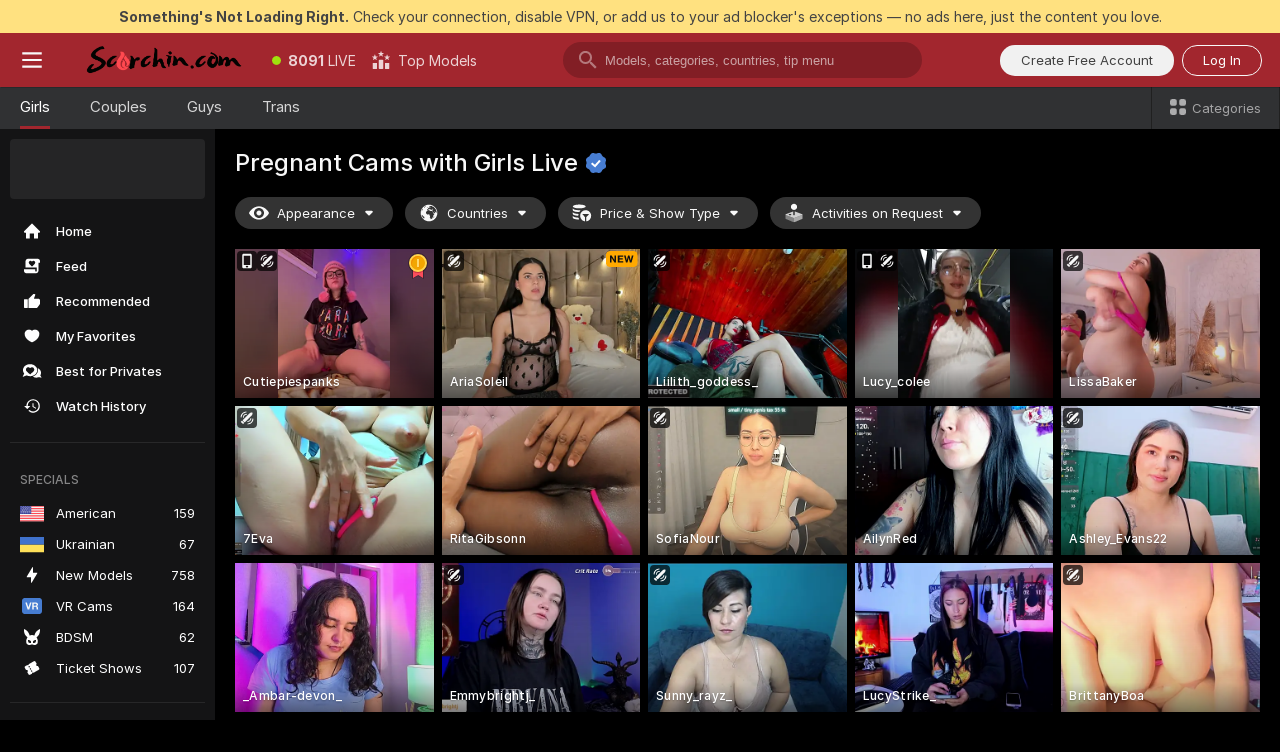

--- FILE ---
content_type: text/html; charset=utf-8
request_url: https://scorchin.com/girls/pregnant?action=showTokensGiveawayModalDirectLink&affiliateId=200126tyt5ws04yh7jbg73gm2971qz1shqoiclrptyt94s67pgz7woekusevncwy&landing=goToTheTag&realDomain=go.scorchin.com&sourceId=pregnancy&stripbotVariation=NullWidget&userId=f1bc03569025cd4b84cc2034e14895a7d9375953ce101e23ee44825704d68adb
body_size: 94121
content:
<!doctype html><html lang="en"><head><meta charset="utf-8"><script>!function(){"use strict";!function(){var e=window.CSP_REPORT_URI;if(e){var i=new Set;document.addEventListener("securitypolicyviolation",(function(t){if("undefined"!=typeof fetch){var r=function(e){var i=e.violatedDirective&&-1!==e.violatedDirective.indexOf("eval"),t=e.effectiveDirective&&-1!==e.effectiveDirective.indexOf("eval"),r=e.sample&&-1!==e.sample.indexOf("eval");if(!e.blockedURI&&(i||t)||r)return"eval";if("string"==typeof e.blockedURI)try{return new URL(e.blockedURI).hostname}catch(i){return e.blockedURI}return null}(t);r&&i.has(r)||(r&&i.add(r),fetch(e,{method:"POST",headers:{"Content-Type":"application/json"},body:JSON.stringify({blockedURL:t.blockedURI,columnNumber:t.columnNumber,disposition:t.disposition,documentURL:t.documentURI,effectiveDirective:t.effectiveDirective,lineNumber:t.lineNumber,originalPolicy:t.originalPolicy,referrer:t.referrer,sample:t.sample,sourceFile:t.sourceFile,statusCode:t.statusCode})}).catch((function(e){return console.error("Error sending CSP report:",e)})))}}))}}()}()</script><title>Pregnant Free Live Sex Cams with Naked Girls | Scorchin</title><meta data-helmet="1" property="og:title" content="Pregnant Free Live Sex Cams with Naked Girls"><meta data-helmet="1" property="og:description" content="Watch LIVE these hot babes in Pregnant sex cams. ❤️ Enter their naked chat now and enjoy the show for FREE! 🔥"><meta data-helmet="1" name="description" content="Watch LIVE these hot babes in Pregnant sex cams. ❤️ Enter their naked chat now and enjoy the show for FREE! 🔥"><meta data-helmet="1" name="robots" content="index, follow, max-snippet:-1, max-video-preview:-1, max-image-preview:large"><script>window.ANALYTICS_CDN='https://assets.strpssts-ana.com/assets/'</script><meta name="theme-color" content="#303133"><meta http-equiv="Cache-Control" content="no-cache"><meta name="apple-mobile-web-app-capable" content="yes"><meta name="viewport" content="width=device-width,initial-scale=1"><meta name="RATING" content="RTA-5042-1996-1400-1577-RTA"><meta name="RATING" content="mature"><meta name="google" content="notranslate"><meta name="msapplication-square70x70logo" content="https://assets.striiiipst.com/assets/icons/mstile-70x70_scorchin.com.png?v=c4eb2254"><meta name="msapplication-square150x150logo" content="https://assets.striiiipst.com/assets/icons/mstile-150x150_scorchin.com.png?v=c4eb2254"><meta name="msapplication-square270x270logo" content="https://assets.striiiipst.com/assets/icons/mstile-270x270_scorchin.com.png?v=c4eb2254"><meta name="msapplication-wide310x150logo" content="https://assets.striiiipst.com/assets/icons/mstile-310x150_scorchin.com.png?v=c4eb2254"><meta name="msapplication-square310x310logo" content="https://assets.striiiipst.com/assets/icons/mstile-310x310_scorchin.com.png?v=c4eb2254"><style>:root{--primary:#a2262e;--primary-light:#fa5365;--primary-dark:#912229;--primary-border:#a2262e;--primary-modal:#a2262e;--primary-gradient:#a2262e;--header-logo-aspect-ratio:5.000;--footer-logo-aspect-ratio:5.000}.adblocker-notification{display:flex;position:relative;width:100vw;padding:8px 16px;background:#ffe180;color:#434343;z-index:10002;justify-content:center}</style><style>.disable-transition *{transition:none!important}</style><link rel='preload' href='https://assets.striiiipst.com/assets/bootstrap_dark.eb56557ed8c47868.css' as='style'><link media='screen and (max-width:1279px)' rel='preload' href='https://assets.striiiipst.com/assets/bootstrap_dark_mobile.eb56557ed8c47868.css' as='style'><link rel="preload" href="https://assets.striiiipst.com/assets/common/fonts/Inter-Regular.woff2?v=4.1" as="font" type="font/woff2" crossorigin="anonymous"><link rel="preload" href="https://assets.striiiipst.com/assets/common/fonts/Inter-Medium.woff2?v=4.1" as="font" type="font/woff2" crossorigin="anonymous"><link rel="preload" href="https://assets.striiiipst.com/assets/common/fonts/Inter-Bold.woff2?v=4.1" as="font" type="font/woff2" crossorigin="anonymous"><script>window.SPLIT_STYLE_CHUNKS={"settings_theme.2d7c516664bd90c6.css":true,"70930_theme.d730bc5ae657ccef.css":true,"about_theme.195ef9760504ffd4.css":true,"model-about_theme.7636af21f9299c8c.css":true,"models_theme.38164ce74daae384.css":true,"82770_theme.5171aa10889210a5.css":true,"bootstrap_theme.eb56557ed8c47868.css":true,"viewcam_theme.79710d93e8a3ad2d.css":true,"studios_theme.1485512de1ff6383.css":true}</script><script>var PWA_API_DISCOVER_HOST="",AMPLITUDE_ALTERNATIVE_URL="loo3laej.com",AMPLITUDE_SR_CONFIG_ALTERNATIVE_URL="https://sr-client-cfg.amplitude.com/config",AMPLITUDE_SR_TRACK_ALTERNATIVE_URL="https://api-sr.amplitude.com/sessions/v2/track",ALTKRAFT_TOKEN="kfvhQPLZdst-3617045b97e5b4a1",FIREBASE_API_KEY="AIzaSyC8HXmH6EMTJ-zwRr4DSJoLThqyCp-cdgM",FIREBASE_PROJECT_ID="superchat-2d0d0",FIREBASE_MESSAGE_SENDER_ID="685102796556",ALTKRAFT_TOKEN_V3="2552uptpfSWT-3617045b97e5b4a1",VAPID_KEY_V3="BHmBXjSJ4uenluBFzVz2Yh3kiclqnT_gFyheaS9W3AE_SFXgX7ntwu6jW3GjAhPc01h9KkCn8gwkxCfm3uAo8DU",AMPLITUDE_KEY="19a23394adaadec51c3aeee36622058d",RELEASE_VERSION="11.4.96",GOOGLE_CLIENT_ID="496975381147-lnam683jun41jc8uaglmccl4vbv2js28.apps.googleusercontent.com",HAS_TWITTER_AUTH=!0,GTAG_TRACK_ID="UA-63657136-5",GTAG_TRACK_TYPE="UA",SITE_NAME="Scorchin",SENTRY_DSN="https://d8629522213649e7a4e0b63d14e1dc5f@sentry-public.stripchat.com/9",SENTRY_TRACES_SAMPLE_RATE="0.01",ERROR_REPORTING_ENABLED=true,LIGHT_LOGO_URL="",HEADER_LOGO_URL="https://assets.striiiipst.com/assets/icons/headerlogo_scorchin.com.png?v=0e897938",FOOTER_LOGO_URL="https://assets.striiiipst.com/assets/icons/footerlogo_scorchin.com.png?v=0e897938",APP_ICON_URL="https://assets.striiiipst.com/assets/icons/appicon_scorchin.com.png?v=c4eb2254",META_OG_IMAGE_URL="",WATERMARK_URL="https://assets.striiiipst.com/assets/icons/watermark_scorchin.com.png?v=0e897938",WHITE_LABEL_ID="scorchincom",IS_XHL_WL=!1,DEPLOY_ENV="production",WHITE_LABEL_HOST="scorchin.com",WHITE_LABEL_REDIRECT_URL="",THEME_ID="dark",CANONICAL_DOMAIN_NAME="",CANONICAL="https://stripchat.com",WEB_PUSH_ID="web.com.supportlivecam",MODELS_REGISTRATION_URL="https://go.scorchin.com/signup/model?targetDomain=stripchat.com&userId=f1bc03569025cd4b84cc2034e14895a7d9375953ce101e23ee44825704d68adb&sourceId=scorchin.com",STUDIOS_REGISTRATION_URL="https://go.scorchin.com/?targetDomain=stripchat.com&userId=f1bc03569025cd4b84cc2034e14895a7d9375953ce101e23ee44825704d68adb&sourceId=scorchin.com&path=/signup/studio",WEBMASTERS_REGISTRATION_URL="https://stripcash.com/sign-up/?userId=f1bc03569025cd4b84cc2034e14895a7d9375953ce101e23ee44825704d68adb",DEFAULT_INDEX_TAG_URL="girls",I18N_POSTFIX="",IS_I18N_SEO_IGNORE_CROWDIN=!1,IS_STREAMING_AVAILABLE=!1,IS_WL_PIXELATED=!1,IS_PIXELATED_STREAM_ENABLED=!1,IS_TAG_BASED_WL=!1,IS_HIDE_CONTENT=!1,UI_OVERRIDE="default",IS_ALT_WL=!1,SOCIAL_URLS={twitter:"https://twitter.com/ScorchinCams",instagram:"",snapchat:"",facebook:""}</script><script>!function(){var t="onErrorLoadScript=1";window.addEventListener("error",(function(e){var n=e.target;if(n&&n instanceof HTMLScriptElement&&"app"===n.getAttribute("data-stripchat-script")){var o=new Date(Date.now()+6e4);try{-1===document.cookie.indexOf(t)&&(document.cookie=t+";path=/;expires="+o.toUTCString(),setTimeout((function(){return location.reload()}),3e3))}catch(t){console.warn(t)}}}),!0)}()</script><script>var _jipt=[];_jipt.push(["project","stripchat"]),function(){var subdomainMatch=/^(ar|br|cs|da|de|es|fi|fr|el|hr|hu|id|it|ita|ja|ko|nl|no|pl|pol|pt|ro|ru|sk|sv|tr|vi|zh|ua|zt|th|ms|bn)(?=\..+\.).+/i.exec(location.hostname),aliasLocales={pol:"pl",ita:"it"},i18nScript="https://assets.striiiipst.com/assets/translations_en.0615120de8cf83.js",canvasPerformanceTest="https://assets.striiiipst.com/assets/canvas-performance-test.js";!function(){"use strict";var n={d:function(t,e){for(var r in e)n.o(e,r)&&!n.o(t,r)&&Object.defineProperty(t,r,{enumerable:!0,get:e[r]})},o:function(n,t){return Object.prototype.hasOwnProperty.call(n,t)}},t={};function e(n,t){window.SUBDOMAIN="en";try{if(/crowdinInContext=1/.test(document.cookie))return void(window.SUBDOMAIN="aa")}catch(n){console.warn(n)}n&&n.length>1&&(window.SUBDOMAIN=t[n[1]]||n[1])}function r(){if(window.LEGACY=!1,-1!==location.search.indexOf("es-legacy"))window.LEGACY=!0;else if(-1!==location.search.indexOf("es-modern"))window.LEGACY=!1;else try{if(!("IntersectionObserver"in window&&"Promise"in window&&"fetch"in window&&"WeakMap"in window&&"fromEntries"in Object&&"finally"in Promise.prototype))throw{};eval("const a = async ({ ...rest } = {}) => rest; let b = class {};"),window.LEGACY=!1}catch(n){window.LEGACY=!0}if(window.LEGACY)try{(new Image).src="/pixel/static/legacy?t=".concat(Date.now())}catch(n){}}function i(n){var t=n,e=null,r=function(){},i=function(n){};return"en"!==window.SUBDOMAIN&&(t=t.replace("_en","_"+window.SUBDOMAIN)),window.I18N_POSTFIX&&"default"!==window.I18N_POSTFIX&&(t=t.replace("translations","translations_"+window.I18N_POSTFIX)),"aa"===window.SUBDOMAIN&&(e="//cdn.crowdin.com/jipt/jipt.js"),window.I18N_SCRIPT_PROMISE=new Promise((function(n,t){r=n,i=t})),{i18nScript:t,jiptScript:e,resolveI18nPromise:r,rejectI18nPromise:i}}function o(){window.BUNDLE_LOAD_METRICS={resources:{},build:Date.now()};var n=/\/([\w-]+)\.\w{10,20}\.js/;function t(t){var e=t.src,r=t.startTime,i=t.isError;if(e){var o=Date.now()-r,c=e.match(n),a=c?c[1]:e;window.BUNDLE_LOAD_METRICS.resources[a]={error:i,time:o}}}return{injectScript:function(n){var e=n.src,r=n.onLoad,i=n.onError,o=n.fetchPriority,c=Date.now(),a=document.createElement("script");a.setAttribute("data-stripchat-script","app"),a.setAttribute("data-stripchat-script","app"),a.addEventListener("load",(function(){null==r||r(e),t({src:e,startTime:c,isError:!1})})),a.addEventListener("error",(function(n){null==i||i(n.error),t({src:e,startTime:c,isError:!0})})),o&&(a.fetchPriority?a.fetchPriority=o:"high"===o&&function(n){var t=document.createElement("link");t.rel="preload",t.as="script",t.href=n,document.head.appendChild(t)}(e)),a.async=!0,a.src=e,document.head.appendChild(a)}}}function c(n,t,c,a){e(n,a),r(),window.STATIC_PATH_REPLACED="https://assets.striiiipst.com/assets";var s=i(t),d=s.i18nScript,w=s.jiptScript,l=s.resolveI18nPromise,u=s.rejectI18nPromise,p=o().injectScript;function f(){window.IS_LOADED=!0}window.HANDLE_LATE_LOADABLE_SCRIPT=function(n){p({src:n})},p({src:d,onLoad:function(){return l()},onError:function(n){return u(n)}}),w&&p({src:w}),p({src:c}),window.IS_LOADED=!1,"complete"===document.readyState?f():window.addEventListener("load",f)}c(subdomainMatch,i18nScript,canvasPerformanceTest,aliasLocales)}()}()</script><script async data-stripchat-script="app" fetchpriority="high" src='https://assets.striiiipst.com/assets/corejs-75349.9e240b24a5ffbb27.js'></script><script async data-stripchat-script="app" fetchpriority="high" src='https://assets.striiiipst.com/assets/redux-48526.e096bd9b05468601.js'></script><script async data-stripchat-script="app" fetchpriority="high" src='https://assets.striiiipst.com/assets/vendors-66831.b9d59b28c4bf5576.js'></script><script async data-stripchat-script="app" fetchpriority="high" src='https://assets.striiiipst.com/assets/main.d65e8f50aa88066d.js'></script><script async data-stripchat-script="app" fetchpriority="high" src='https://assets.striiiipst.com/assets/react-65374.2c809e0d42ef8fab.js'></script><script async data-stripchat-script="app" fetchpriority="high" src='https://assets.striiiipst.com/assets/redux-94366.6de827c903746e46.js'></script><script async data-stripchat-script="app" fetchpriority="high" src='https://assets.striiiipst.com/assets/vendors-69831.5776f4c0e23df94d.js'></script><script async data-stripchat-script="app" fetchpriority="high" src='https://assets.striiiipst.com/assets/bootstrap.1245f0306e1cdda4.js'></script><script async data-stripchat-script="app" src='https://assets.striiiipst.com/assets/offlineModels.b568004abf48efff.js'></script><script>window.SSR_ICONS = ["menu","dot","best-models","search-3","filter","menu-mobile","sort","categories-2","close-2","close-3","home","feed","recommended","favorited","locked","watch-history","lightning","badge-vr-ds","bunny-mask","ticket-ds","interactive-toy-ds","mobile","sparks","categories-ds","i18n","close-arrow","eye-ds","globe-ds","tokens-stripchat-logo-ds","joystick-vert-ds","triangle-arrow-down-ds","medal-1","x-logo-ds"]</script><script>!function(){"use strict";var t,n,o="http://www.w3.org/2000/svg",e=!1,a=[],c=function(){var n;t||((t=document.getElementById("svgDefs"))||((t=document.createElementNS(o,"defs")).id="svgDefs",(n=document.createElementNS(o,"svg")).style.display="none",n.appendChild(t)),document.body.appendChild(n))},r=function(o,r){n||(n=document.createDocumentFragment()),n.appendChild(o),r&&a.push(r),e||(requestAnimationFrame((function(){n&&(c(),t.appendChild(n),a.forEach((function(t){return t()})),a=[],n=void 0,e=!1)})),e=!0)},s=!1,i={},u=function(t){var n=i[t];(null==n?void 0:n.svgData)&&function(t,n,e){var a=t[0],c=t[1],s=document.createElementNS(o,"symbol");s.id="".concat("icons","-").concat(n),s.innerHTML=a,s.setAttribute("viewBox",c),r(s,e)}(n.svgData,t,(function(){n.callbacks.forEach((function(t){return t()})),n.callbacks=[],n.errorCallbacks=[],delete n.svgData,n.status="rendered"}))},d=function(t,n,o){try{var e=i[t]||{status:"init",callbacks:[],errorCallbacks:[]};if(i[t]=e,"rendered"===e.status)return void(null==n||n());n&&e.callbacks.push(n),o&&e.errorCallbacks.push(o),"init"===e.status&&(e.status="loading",function(t,n,o){var e="".concat(window.STATIC_PATH_REPLACED,"/svg-icons/").concat(t,".json?").concat("6c948f2f");if("undefined"==typeof fetch){var a=new XMLHttpRequest;a.open("GET",e),a.onload=function(){200!==a.status&&o(Error("Cannot load ".concat(t,". Status ").concat(a.status)));try{var e=JSON.parse(a.responseText);n(e)}catch(n){o(Error("Cannot parse ".concat(t," json")))}},a.onerror=function(){return o(Error("Cannot load ".concat(t)))},a.send()}else fetch(e,{priority:"low"}).then((function(t){if(!t.ok)throw Error("Status ".concat(t.status));return t.json()})).then((function(t){n(t)})).catch((function(n){o(Error("Cannot load ".concat(t,". ").concat(null==n?void 0:n.message)))}))}(t,(function(n){e.status="loaded",e.svgData=n,s&&u(t)}),(function(n){e.errorCallbacks.forEach((function(t){return t(n)})),delete i[t]})))}catch(t){console.error(t)}},l=function(){if(!s){s=!0;try{Object.keys(i).filter((function(t){var n;return"loaded"===(null===(n=i[t])||void 0===n?void 0:n.status)})).forEach((function(t){u(t)}))}catch(t){console.error(t)}}};window.SSR_ICONS&&window.SSR_ICONS.forEach((function(t){return d(t)})),"loading"!==document.readyState&&l(),window.svgLoader={importIcon:d,onDomReady:l}}()</script><script>window.CONFIG_PRELOADER_SSR_DATA = {"mode":"guest"};</script><script>!function(){"use strict";var n,t=new RegExp("(?:^|;\\s*)".concat("avStartedAt","=([^;]*)")),e=function(){try{var n=function(n){var e=n.match(t);return(null==e?void 0:e[1])?decodeURIComponent(e[1]):null}(document.cookie);return null!=n&&!Number.isNaN(n)&&new Date(n).getTime()>0?n:null}catch(n){return null}},i=function(n,t){var e=t.requestPath;return n.get("/v3/config/initial-dynamic",{requestPath:e},{withResponseHeaders:!0})},r={5:"ServerError",4:"ClientError"},a="NetworkError",o=function(n){var t;return null!==(t=r[Math.floor(n/100)])&&void 0!==t?t:a},c=(n="/api/front",{get:function(t,e){var i=arguments.length>2&&void 0!==arguments[2]?arguments[2]:{},r=i.headers,c=i.withResponseHeaders,s=new Headers;if(s.append("Accept","application/json"),s.append("Front-Version",window.RELEASE_VERSION||""),r){var u=function(n){var t=r[n];Array.isArray(t)?t.forEach((function(t){return s.append(n,t)})):t&&s.append(n,t)};for(var f in r)u(f)}var d=n+t;if(e&&"object"==(void 0===e?"undefined":e&&"undefined"!=typeof Symbol&&e.constructor===Symbol?"symbol":typeof e)){var l=new window.URLSearchParams;for(var h in e){var g=e[h];g&&l.append(h,"".concat(g))}d+="?".concat(l.toString())}return fetch(d,{headers:s}).catch((function(n){throw Object.assign(n,{name:a,source:"preloaderApi"})})).then((function(n){if(!n.ok){var t=Error("".concat(n.status," ").concat(n.statusText));throw Object.assign(t,{name:o(n.status),source:"preloaderApi"}),t}return n.json().then((function(t){return c?Object.assign(t,{responseHeaders:Object.fromEntries(n.headers.entries())}):t}))}))}});window.configPreloaderCache=function(){var n=window.CONFIG_PRELOADER_SSR_DATA;delete window.CONFIG_PRELOADER_SSR_DATA;var t={};if("guest"===(null==n?void 0:n.mode)){var r={requestPath:window.location.pathname},a=i(c,r);a.catch((function(){})),t.initialDynamicConfigPromise={promise:a,params:r}}else if("user"===(null==n?void 0:n.mode)){var o={requestPath:window.location.pathname},s=i(c,o),u={avStartedAt:e()||void 0},f=c.get("/v3/config/dynamic",u,{withResponseHeaders:!0,ssrCache:function(n){return n.requestInfo,null}}),d=s.then((function(n){var t=n.initialDynamic.jwtToken;return t?function(n){var t=arguments.length>1&&void 0!==arguments[1]?arguments[1]:{};return n.get("/abtests/config",{},{withJwtAuth:!0,headers:t})}(c,{Authorization:t}):null})),l={isTagBasedWl:n.isTagBasedWl},h=s.then((function(n){var t=n.initialDynamic.jwtToken;return function(n,t){var e=arguments.length>2&&void 0!==arguments[2]?arguments[2]:{};return n.get("/tags/config/dynamic",t,{headers:e,withJwtAuth:!0,ssrCache:function(n){return n.requestInfo,null}})}(c,l,t?{Authorization:t}:{})}));s.catch((function(){})),f.catch((function(){})),d.catch((function(){})),h.catch((function(){})),t.staticConfig=n.staticConfig,t.featuresConfig=n.featuresConfig,t.initialStaticConfig=n.initialStaticConfig,t.tagsStaticConfig=n.tagsStaticConfig,t.abTestsConfig=n.abTestsConfig,t.initialDynamicConfigPromise={promise:s,params:o},t.dynamicConfigPromise={promise:f,params:u},t.abTestsServerPromise=d,t.dynamicTagsConfigPromise={promise:h,params:l}}return t}()}()</script><link rel="manifest" href="/manifest.json"><link data-helmet="1" rel="alternate" href="https://stripchat.com/girls/pregnant" hreflang="x-default"><link data-helmet="1" rel="alternate" href="https://stripchat.com/girls/pregnant" hreflang="en"><link data-helmet="1" rel="alternate" href="https://de.stripchat.com/girls/pregnant" hreflang="de"><link data-helmet="1" rel="alternate" href="https://fr.stripchat.com/girls/pregnant" hreflang="fr"><link data-helmet="1" rel="alternate" href="https://es.stripchat.com/girls/pregnant" hreflang="es"><link data-helmet="1" rel="alternate" href="https://ita.stripchat.com/girls/pregnant" hreflang="it"><link data-helmet="1" rel="alternate" href="https://nl.stripchat.com/girls/pregnant" hreflang="nl"><link data-helmet="1" rel="alternate" href="https://pt.stripchat.com/girls/pregnant" hreflang="pt"><link data-helmet="1" rel="alternate" href="https://br.stripchat.com/girls/pregnant" hreflang="pt-BR"><link data-helmet="1" rel="alternate" href="https://el.stripchat.com/girls/pregnant" hreflang="el"><link data-helmet="1" rel="alternate" href="https://ua.stripchat.com/girls/pregnant" hreflang="uk"><link data-helmet="1" rel="alternate" href="https://pol.stripchat.com/girls/pregnant" hreflang="pl"><link data-helmet="1" rel="alternate" href="https://ru.stripchat.com/girls/pregnant" hreflang="ru"><link data-helmet="1" rel="alternate" href="https://ro.stripchat.com/girls/pregnant" hreflang="ro"><link data-helmet="1" rel="alternate" href="https://hu.stripchat.com/girls/pregnant" hreflang="hu"><link data-helmet="1" rel="alternate" href="https://cs.stripchat.com/girls/pregnant" hreflang="cs"><link data-helmet="1" rel="alternate" href="https://hr.stripchat.com/girls/pregnant" hreflang="hr"><link data-helmet="1" rel="alternate" href="https://sk.stripchat.com/girls/pregnant" hreflang="sk"><link data-helmet="1" rel="alternate" href="https://no.stripchat.com/girls/pregnant" hreflang="no"><link data-helmet="1" rel="alternate" href="https://sv.stripchat.com/girls/pregnant" hreflang="sv"><link data-helmet="1" rel="alternate" href="https://da.stripchat.com/girls/pregnant" hreflang="da"><link data-helmet="1" rel="alternate" href="https://fi.stripchat.com/girls/pregnant" hreflang="fi"><link data-helmet="1" rel="alternate" href="https://ja.stripchat.com/girls/pregnant" hreflang="ja"><link data-helmet="1" rel="alternate" href="https://ko.stripchat.com/girls/pregnant" hreflang="ko"><link data-helmet="1" rel="alternate" href="https://zh.stripchat.com/girls/pregnant" hreflang="zh"><link data-helmet="1" rel="alternate" href="https://zt.stripchat.com/girls/pregnant" hreflang="zh-Hant"><link data-helmet="1" rel="alternate" href="https://th.stripchat.com/girls/pregnant" hreflang="th"><link data-helmet="1" rel="alternate" href="https://bn.stripchat.com/girls/pregnant" hreflang="bn"><link data-helmet="1" rel="alternate" href="https://id.stripchat.com/girls/pregnant" hreflang="id"><link data-helmet="1" rel="alternate" href="https://ms.stripchat.com/girls/pregnant" hreflang="ms"><link data-helmet="1" rel="alternate" href="https://vi.stripchat.com/girls/pregnant" hreflang="vi"><link data-helmet="1" rel="alternate" href="https://ar.stripchat.com/girls/pregnant" hreflang="ar"><link data-helmet="1" rel="alternate" href="https://tr.stripchat.com/girls/pregnant" hreflang="tr"><link data-helmet="1" rel="preconnect" href="https://edge-hls.doppiocdn.com"><link data-helmet="1" rel="canonical" href="https://stripchat.com/girls/pregnant"><link rel='stylesheet' data-href='bootstrap_theme.eb56557ed8c47868.css' href='https://assets.striiiipst.com/assets/bootstrap_dark.eb56557ed8c47868.css'><link media='screen and (max-width:1279px)' rel='stylesheet' data-href='bootstrap_theme_mobile.eb56557ed8c47868.css' href='https://assets.striiiipst.com/assets/bootstrap_dark_mobile.eb56557ed8c47868.css'><link rel="icon" sizes="16x16" href="https://assets.striiiipst.com/assets/icons/favicon-16x16_scorchin.com.png?v=c4eb2254"><link rel="icon" sizes="32x32" href="https://assets.striiiipst.com/assets/icons/favicon-32x32_scorchin.com.png?v=c4eb2254"><link rel="icon" sizes="196x196" href="https://assets.striiiipst.com/assets/icons/favicon-196x196_scorchin.com.png?v=c4eb2254"><link rel="icon" sizes="512x512" href="https://assets.striiiipst.com/assets/icons/favicon-512x512_scorchin.com.png?v=c4eb2254"><link rel="mask-icon" href="https://assets.striiiipst.com/assets/icons/mask-icon_scorchin.com.png"><link rel="apple-touch-icon" sizes="120x120" href="https://assets.striiiipst.com/assets/icons/apple-touch-icon-120x120_scorchin.com.png?v=c4eb2254"><link rel="apple-touch-icon" sizes="152x152" href="https://assets.striiiipst.com/assets/icons/apple-touch-icon-152x152_scorchin.com.png?v=c4eb2254"><link rel="apple-touch-icon" sizes="167x167" href="https://assets.striiiipst.com/assets/icons/apple-touch-icon-167x167_scorchin.com.png?v=c4eb2254"><link rel="apple-touch-icon" sizes="180x180" href="https://assets.striiiipst.com/assets/icons/apple-touch-icon-180x180_scorchin.com.png?v=c4eb2254"><link rel="dns-prefetch" href="//img.strpst.com"><link rel="preconnect" href="//img.strpst.com"><link rel="preconnect" href="/api/front"></head><body class="disable-transition"><!--
    release_version: 11.4.96
    branch: production
    revision: 96648fee7edfe5d4a26393f89ea421e0276afca5
    template_version: 0357b455
  --><script>window.svgLoader.onDomReady()</script><script>!function(){"use strict";for(var e={SIGNUP:"signup",LOGIN:"login",FAN_CLUB_SUBSCRIPTION:"fanClubSubscription"},t=/^(http|https):\/\/([^/]*)(xhamster(live)?|strip(dev|chat))\.(com|local|dev)\/?/,o={AUTO_SPY:"autoSpy",COPY_GIFT_LINK:"copyGiftLink",SHOW_INSTALL_PWA_MODAL:"showInstallPwaModal",TWO_FACTOR_AUTHORIZATION:"2fa",GOLD_MEMBERSHIP_SUBSCRIBE_DIRECT_LINK:"goldMembershipSubscribeDirectLink",SIGN_UP_MODAL_DIRECT_LINK:"signUpModalDirectLink",SIGN_UP_PREFILLED:"signUpPrefilled",SIGN_UP_MODAL_DIRECT_LINK_INTERACTIVE:"signUpModalDirectLinkInteractive",SIGN_UP_MODAL_DIRECT_LINK_INTERACTIVE_CLOSE:"signUpModalDirectLinkInteractiveClose",SHOW_TOKENS_GIVEAWAY_MODAL_DIRECT_LINK:"showTokensGiveawayModalDirectLink",CARD_VERIFICATION_BONUS_PACKAGE:"cardVerificationBonusPackage",BUY_TOKENS_PROMO:"buyTokensPromo",SIGN_UP_PROMO:"signUpPromo",MODEL_FILTER_APPLY_SORT_BY:"sortBy",MODEL_CHAT_TAB_TOGGLE:"toggleTab",PERSONAL_NOTIFICATIONS:"personalNotifications",OPEN_NOTIFICATIONS_CENTER:"openNotificationsCenter",INVISIBLE_MODE:"invisibleMode",REDEEM_CODE:"redeemCode",OPEN_CHAT:"openChat",OPEN_PRIVATE_MODAL:"openPrivateModal",OPEN_FAN_CLUB_MODAL:"openFanClubModal",OPEN_SEND_TIP_DIALOG:"openSendTipDialog",OPEN_BUY_TOKENS_MODAL:"openBuyTokensModal",OPEN_GUEST_ON_BORDING:"openGuestOnBoarding",LOGIN_BY_LINK:"loginByLink",CONNECT_STUDIO:"connectStudio",EXTRA_VERIFICATION:"extraVerification",OPEN_AGE_VERIFICATION:"openAgeVerification",MAIN_PERSON_EMAIL_VERIFICATION:"connectMainPerson",TWITTER_AUTH:"twitterAuth",GOOGLE_AUTH:"googleAuthorization",OPEN_CONFIRM_CONNECT_TO_STUDIO_MODAL:"openConfirmConnectToStudioModal",USERNAME_NOT_ALLOWED:"usernameNotAllowed",SHOW_STREAMING_APP_MODAL:"showStreamingAppModal"},n={},i=location.search.substring(1).split("&"),_=0;_<i.length;_++){var r=i[_].split("=");n[r[0]]=r[1]}var a=function(e,t){if(!t)return!1;for(var o=Object.keys(e),n=0;n<o.length;n++)if(e[o[n]]===t)return!0;return!1},I=!1;try{I=document.cookie.indexOf("isVisitorsAgreementAccepted=1")>=0}catch(e){console.warn(e)}var O=function(){var i=n.affiliateId||localStorage.getItem("affiliateId"),_=n.userId,r=n.sauid,I=n.action,O=n.showModal,N=a(o,I)||a(e,O);if(i||_||N||r)return!0;var E=document.referrer,T=!1;try{(function(e,t){if(!e)return!1;try{var o=new URL(e),n=new URL(t);return o.host===n.host}catch(e){return!1}})(E,location.href)&&(T=!0)}catch(e){return!1}return t.test(E)&&!T}(),N=/^\/buy-tokens(\/(success|failure))?\/?$/.test(window.location.pathname);!n.agev&&(I||O||N)&&document.body.classList.add("visitor-agreement-hidden")}()</script><script>!function(){"use strict";var e=!1,n=function(e,n,d){var o=document.createElement("div");return o.className=n,d&&(o.id=d),e.appendChild(o),o};function d(){if(!e&&(e=!0,!("__PRELOADED_STATE__"in window)))for(var d=n(document.body,"loader","body_loader"),o=n(d,"fading-circle centered"),c=1;c<=12;c++)n(o,"loader-circle".concat(c," loader-circle"))}window.initLoader=d,document.addEventListener("DOMContentLoaded",d,{once:!0})}()</script><script>!function(){function o(o,i){var n=[o,"expires=Thu, 01 Jan 1970 00:00:00 GMT"];i&&n.push("domain="+i),document.cookie=n.join(";"),n.push("path=/"),document.cookie=n.join(";")}var i,n,e,t,a,l,c=0;try{c=document.cookie.length}catch(o){console.warn(o)}var r=c>=5e3;(c>=4e3||r)&&(r&&function(){for(var i=document.cookie.split(";"),n=location.hostname,e=0;e<i.length;e++){var t=i[e].split("=")[0].trim()+"=";o(t,null),o(t,n),o(t,"."+n);for(var a=0;!((a=n.indexOf(".",a+1))<0);)o(t,n.substring(a)),o(t,n.substring(a+1))}}(),n=(i={limit:5,interval:1e3,payload:{size:c},callback:function(){r&&document.location.reload()}}).payload,e=i.limit,t=i.interval,a=i.callback,l=0,function o(){if(!(++l>=e)){if(!window.__log)return void setTimeout(o,t);window.__log("error","Cookie limit exceeded",n).finally(a)}}())}()</script><svg style="height:0;width:0;display:block"><defs><symbol id="site_logo_header" viewBox="0 0 1250 250"><image href="https://assets.striiiipst.com/assets/icons/headerlogo_scorchin.com.png?v=0e897938"></image></symbol><symbol id="site_logo_footer" viewBox="0 0 1250 250"><image href="https://assets.striiiipst.com/assets/icons/footerlogo_scorchin.com.png?v=0e897938"></image></symbol></defs></svg><div id="agreement-root"><div class="full-cover modal-wrapper visitors-agreement-modal"><div class="modal-content modal-header-none"><div class="background-wrapper hide-gender-switcher"><div class="visitors-agreement-bg-gradient"><div class="visitors-agreement-bg-gradient__gender visitors-agreement-bg-gradient__gender--no-gender"></div></div><div class="content-wrapper"><div class="content-container"><div class="site-logo-wrapper site-logo-wrapper-girls"><div class="header-logo header-logo-no-responsive"><svg><use xlink:href="#site_logo_header"></use></svg></div></div><div class="site-description">We are creating a better experience for 18+ LIVE entertainment. Join our open-minded community &amp; start interacting now for FREE.</div><button autofocus="" class="btn btn-apply-alter btn-inline-block btn-large btn-visitors-agreement-accept" type="button">I&#x27;m Over 18</button><div class="agreement-terms"><span class="">By entering and using this website, you confirm you’re over 18 years old and agree to be bound by the <a rel="nofollow" href="/terms">Terms of Use</a> and <a rel="nofollow" href="/privacy">Privacy Policy</a></span> <span class=""><a rel="nofollow" href="/2257">18 U.S.C. 2257 Record-Keeping Requirements Compliance Statement.</a></span><br/>If you provide sensitive personal data, by entering the website, you give your explicit consent to process this data to tailor the website to your preferences.<span class="parental-control">If you’re looking for a way to restrict access for a minor, see our <a rel="nofollow" href="/parental-control"> Parental Control Guide </a></span></div><hr class="visitors-agreement-modal-divider"/></div><div class="content-container"><a class="decline-link visitors-agreement-decline" href="https://google.com/" rel="noopener noreferrer nofollow">Exit Here</a><div class="warnings"><p><span class="">THIS WEBSITE CONTAINS MATERIAL THAT IS <strong>SEXUALLY EXPLICIT</strong>.</span> <span class="">You must be at least eighteen (18) years of age to use this Website, unless the age of majority in your jurisdiction  is greater than eighteen (18) years of age, in which case you must be at least the age of majority in your jurisdiction. Use of this Website is not permitted where prohibited by law.</span></p><p><span class="">This Website also requires the use of cookies. More information about our cookies can be found at our <a rel="nofollow" href="/privacy">Privacy Policy</a>. BY ENTERING THIS WEBSITE AND USING THIS WEBSITE YOU AGREE TO THE USE OF COOKIES AND ACKNOWLEDGE THE PRIVACY POLICY.</span><br/>All models were 18 and over at the time of the creation of such depictions.</p></div><div class="label-link-block"><a href="https://www.rtalabel.org/?content=validate&amp;ql=b9b25de5ba5da974c585d9579f8e9d49&amp;rating=RTA-5042-1996-1400-1577-RTA" class="label-link" target="_blank" rel="noopener noreferrer nofollow" aria-label="RTA"><img alt="rta-logo" class="icon icon-rta-logo icon-static" src="https://assets.striiiipst.com/assets/common/images/static-icons/rta-logo.png"/></a><div class="label-link"><img alt="safe-labeling" class="icon icon-safe-labeling icon-static" src="https://assets.striiiipst.com/assets/common/images/static-icons/safe-labeling.png"/></div><a href="https://www.asacp.org/?content=validate&amp;ql=b9b25de5ba5da974c585d9579f8e9d49" class="label-link" target="_blank" rel="noreferrer noopener nofollow" aria-label="ASACP"><img alt="asacp" class="icon icon-asacp icon-static" src="https://assets.striiiipst.com/assets/common/images/static-icons/asacp.png"/></a><a href="https://pineapplesupport.org/about-pineapple-support/" class="label-link" target="_blank" rel="noreferrer noopener nofollow" aria-label="Go to Pineapple support"><img alt="pineapple-support" class="icon icon-pineapple-support icon-static" src="https://assets.striiiipst.com/assets/common/images/static-icons/pineapple-support.png"/></a></div></div></div></div></div></div></div><script>!function(){var e=1>=Math.floor(100*Math.random()),t=function(){return e&&/stripchat|xhamsterlive/.test(location.hostname)},n=document.querySelector(".visitors-agreement-decline");if(n){var r=document.querySelector("html");!document.body.classList.contains("visitor-agreement-hidden")&&(r.classList.add("disable-scroll"),t()&&(document.createElement("img").src="/pixel/agreement/display")),window.__visitorsAgreementDeclineHandler=function(e){if(t()){e.preventDefault();var n=document.createElement("img");n.onload=n.onerror=function(){location.href=e.target.href},n.src="/pixel/agreement/exit"}},n.addEventListener("click",window.__visitorsAgreementDeclineHandler),window.__visitorsAgreementAcceptPixelEvent=function(){t()&&(document.createElement("img").src="/pixel/agreement/ok")};var i=document.querySelector(".btn-visitors-agreement-accept");window.__visitorsAgreementAcceptHandler=function(){r.classList.remove("disable-scroll"),window.__isVisitorsAgreementAcceptedBeforeClientFetched=!0;try{document.cookie="isVisitorsAgreementAccepted=1"}catch(e){console.warn(e)}var e=document.querySelector(".visitors-agreement-modal"),t=e.querySelector(".hide-gender-switcher"),n=e.querySelector('input[name="visitors-agreement-gender-switcher"]:checked');if(n&&!t)try{var i=new Date;localStorage.setItem("18PlusGenderSelected",JSON.stringify(n.value));var o=i.setFullYear(i.getFullYear()+1)-Date.now();localStorage.setItem("18PlusGenderSelected_expires",JSON.stringify(o))}catch(e){console.warn(e)}switch(null==n?void 0:n.value){case"men":window.location.href="/men";break;case"trans":window.location.href="/trans";break;default:document.body.classList.add("visitor-agreement-hidden")}window.__visitorsAgreementAcceptPixelEvent()},i.addEventListener("click",window.__visitorsAgreementAcceptHandler),window.__syncVisitorsAgreementWithApp=function(){n.removeEventListener("click",window.__visitorsAgreementDeclineHandler),i.removeEventListener("click",window.__visitorsAgreementAcceptHandler)}}}()</script><div id="portal-root"></div><!--LEGACY-BROWSER-NOTIFICATION-OPEN--><div id="legacy-browser-notification-root" style="position:relative;z-index:10001"></div><script>!function(){var n,e,t="legacy-browser-notification",o="legacy-browser-notification-text",i="legacy-browser-notification-close",r="notifications.recommendationBrowserForPlaying",a="notifications.recommendationBrowserForSamsungPlaying",c={chrome:{href:"https://www.google.com/chrome/",title:"Google Chrome"},firefox:{href:"https://www.mozilla.org/firefox/new/",title:"Firefox"},safari:{href:"https://www.apple.com/safari/",title:"Safari"}},l="legacyBrowserRecommendationDismissed",s=function(){try{window.localStorage.setItem(l,"true"),window.localStorage.setItem("".concat(l,"_expires"),String(Date.now()+6048e5))}catch(n){}},d=(e=f({[r]:"You’re using an outdated browser. To avoid any problems, we strongly recommend using {#chrome/} or {#firefox/}",[a]:"To avoid any problems with quality, we strongly recommend using {#chrome/}"}[n=/SamsungBrowser/i.test(navigator.userAgent||"")?a:r]),{messageId:n,textHtml:e}),p=d.messageId,m=d.textHtml;function f(n){if(!n)return"";for(var e=n.split(/\{#(chrome|firefox|safari)\/\}/g),t="",o=0;o<e.length;o++){var i=e[o],r=o%2!=0&&i in c;if(o%2==0)i&&(t+=g(i));else if(r){var a=c[i];t+='<a href="'.concat(a.href,'" target="_blank" rel="nofollow noopener noreferrer" style="color:inherit;text-decoration:underline">').concat(g(a.title),"</a>")}}return t}function g(n){return String(n).replace(/&/g,"&amp;").replace(/</g,"&lt;").replace(/>/g,"&gt;").replace(/"/g,"&quot;").replace(/'/g,"&#39;")}window.LEGACY&&!function(){try{var n=window.localStorage.getItem("".concat(l,"_expires"));if(!n)return!1;var e=Number(n);return!Number.isNaN(e)&&(e<Date.now()?(window.localStorage.removeItem(l),window.localStorage.removeItem("".concat(l,"_expires")),!1):null!=window.localStorage.getItem(l))}catch(n){return!1}}()&&(window.I18N_SCRIPT_PROMISE||Promise.resolve()).then((function(){try{var n=window.I18n.trans({messageId:p,currentLocale:window.SUBDOMAIN});return n?f(n):m}catch(n){return m}})).catch((function(){return m})).then((function(n){!function(){try{var n=window.svgLoader;"function"==typeof(null==n?void 0:n.importIcon)&&(n.importIcon("exclamation"),n.importIcon("close-ds"))}catch(n){}}();var e=document.createElement("template");e.innerHTML=function(){var n=arguments.length>0&&void 0!==arguments[0]?arguments[0]:"",e="#434343";return'\n    <div\n      id="'.concat(t,'"\n      role="status"\n      aria-live="polite"\n      style="\n        display:flex;\n        background:').concat("#ffe180",";\n        color:").concat(e,';\n        box-shadow:0 1px 0 rgba(0,0,0,.08);\n        width:100%;\n        flex: 0 0 auto;\n        align-items: flex-start;\n      ">\n\n      <div\n        style="\n          display:flex;\n          flex-direction:row;\n          align-items: flex-start;\n          justify-content:center;\n          gap:0 12px;\n          padding: 4px 0 4px 12px;\n          flex: 1 0 0;\n          align-self: stretch;\n        "\n      >\n        <style>\n          #').concat(o," { font-size: 14px; line-height: 20px; }\n          @media (min-width: 1023px) {\n            #").concat(o,' { font-size: 16px; line-height: 22px; }\n          }\n        </style>\n        <svg \n          viewBox="0 0 24 24" \n          aria-hidden="true" \n          style="\n            width:20px;\n            min-width: 20px;\n            height:20px;\n            color:').concat(e,';\n            display:block;\n            top: 10px;\n            position: relative;\n          ">\n          <use href="#icons-exclamation" xlink:href="#icons-exclamation"></use>\n        </svg>\n        <div\n          id="').concat(o,'"\n          style="\n            color: ').concat(e,';\n            flex-flow: row wrap;\n            gap: 8px 12px;\n            padding-bottom: 8px;\n            padding-top: 8px;\n          "\n        >').concat(n,'</div>\n      </div>\n      <button\n        id="').concat(i,'"\n        type="button"\n        aria-label="Close"\n        style="\n          position:relative;\n          top: 8px;\n          right: 8px;\n          padding-left: 16px;\n          background:transparent;\n          border:0;\n          color:').concat(e,';\n          cursor:pointer;\n          font-size:20px;\n          line-height:1;\n          opacity:.7;\n        "\n      >\n        <svg \n          viewBox="0 0 24 24"\n          aria-hidden="true"\n          style="\n            width:20px;\n            height:20px;\n            display:block;\n            min-width: 20px;\n          ">\n          <use href="#icons-close-ds" xlink:href="#icons-close-ds"></use>\n        </svg>\n      </button>\n    </div>\n  ')}(n).trim();var r=e.content.firstElementChild;if(r&&r instanceof HTMLElement&&!document.getElementById(t)){var a=document.getElementById("legacy-browser-notification-root");if(a)a.appendChild(r);else{var c=document.getElementById("body");(null==c?void 0:c.parentNode)?c.parentNode.insertBefore(r,c):document.body.firstChild?document.body.insertBefore(r,document.body.firstChild):document.body.appendChild(r)}var l=document.getElementById(i);l&&l.addEventListener("click",(function(){var n=document.getElementById(t);n&&(n.style.display="none"),s()}))}}))}()</script><!--LEGACY-BROWSER-NOTIFICATION-CLOSE--><div id="body"><!--EARLY-FLUSH-CHUNK-END--><div class="tooltip-v2-portal-container" id="body-container"></div><svg class="user-level-badge-filters" xmlns="http://www.w3.org/2000/svg"><defs><linearGradient id="user-level-badge-filter-grey" x1=".5" y1="0" x2=".5" y2="1" gradientTransform="matrix(88.809 0 0 97.645 5.595 1.178)" gradientUnits="userSpaceOnUse"><stop offset="0%" stop-color="#C2C2C2"></stop><stop offset="100%" stop-color="#333333"></stop></linearGradient><linearGradient id="user-level-badge-filter-bronze" x1=".5" y1="0" x2=".5" y2="1" gradientTransform="matrix(88.809 0 0 97.645 5.595 1.178)" gradientUnits="userSpaceOnUse"><stop offset="0%" stop-color="#FFA666"></stop><stop offset="100%" stop-color="#6B2D00"></stop></linearGradient><linearGradient id="user-level-badge-filter-silver" x1=".5" y1="0" x2=".5" y2="1" gradientTransform="matrix(88.809 0 0 97.645 5.595 1.178)" gradientUnits="userSpaceOnUse"><stop offset="0%" stop-color="#CAD5E2"></stop><stop offset="100%" stop-color="#2E4156"></stop></linearGradient><linearGradient id="user-level-badge-filter-gold" x1=".5" y1="0" x2=".5" y2="1" gradientTransform="matrix(88.809 0 0 97.645 5.595 1.178)" gradientUnits="userSpaceOnUse"><stop offset="0%" stop-color="#FFC80F"></stop><stop offset="100%" stop-color="#7E3A01"></stop></linearGradient><linearGradient id="user-level-badge-filter-diamond" x1=".5" y1="0" x2=".5" y2="1" gradientTransform="matrix(88.809 0 0 97.645 5.595 1.178)" gradientUnits="userSpaceOnUse"><stop offset="0%" stop-color="#EF33FF"></stop><stop offset="100%" stop-color="#560198"></stop></linearGradient><linearGradient id="user-level-badge-filter-royal" x1=".5" y1="0" x2=".5" y2="1" gradientTransform="matrix(88.809 0 0 97.645 5.595 1.178)" gradientUnits="userSpaceOnUse"><stop offset="0%" stop-color="#FE3939"></stop><stop offset="100%" stop-color="#850000"></stop></linearGradient><linearGradient id="user-level-badge-filter-legend" x1=".5" y1="0" x2=".5" y2="1" gradientTransform="matrix(88.809 0 0 97.645 5.595 1.178)" gradientUnits="userSpaceOnUse"><stop offset="0%" stop-color="#FE3939"></stop><stop offset="100%" stop-color="#850000"></stop></linearGradient><linearGradient id="user-level-badge-filter-blue" x1=".5" y1="0" x2=".5" y2="1" gradientTransform="matrix(88.809 0 0 97.645 5.595 1.178)" gradientUnits="userSpaceOnUse"><stop offset="0%" stop-color="#8EBDE7"></stop><stop offset="100%" stop-color="#194B76"></stop></linearGradient><filter id="user-level-badge-filter-glow" x="0" y="0" width="100" height="100" filterUnits="userSpaceOnUse" color-interpolation-filters="sRGB"><feOffset dy="5"></feOffset><feGaussianBlur stdDeviation="10" result="offset-blur"></feGaussianBlur><feComposite operator="out" in="SourceGraphic" in2="offset-blur" result="inverse"></feComposite><feFlood flood-color="white" flood-opacity="0.3" result="color"></feFlood><feComposite operator="in" in="color" in2="inverse" result="shadow"></feComposite><feComposite operator="over" in="shadow" in2="SourceGraphic"></feComposite></filter><filter id="user-level-badge-filter-top-icon" x=".8" y=".4" width="31.4" height="29.8" filterUnits="userSpaceOnUse" color-interpolation-filters="sRGB"><feFlood flood-opacity="0" result="BackgroundImageFix"></feFlood><feColorMatrix in="SourceAlpha" values="0 0 0 0 0 0 0 0 0 0 0 0 0 0 0 0 0 0 127 0" result="hardAlpha"></feColorMatrix><feOffset dy="1.3"></feOffset><feGaussianBlur stdDeviation="1.3"></feGaussianBlur><feColorMatrix values="0 0 0 0 0 0 0 0 0 0 0 0 0 0 0 0 0 0 0.3 0"></feColorMatrix><feBlend in2="BackgroundImageFix" result="effect1_dropShadow_286_9949"></feBlend><feBlend in="SourceGraphic" in2="effect1_dropShadow_286_9949" result="shape"></feBlend></filter></defs></svg><div class="index-page-new-paddings main-layout main-layout__with-navbar sticky-header-desktop sticky-header-mobile sticky-subheader-mobile tag-layout"><div class="wrapper"><div class="tooltip-v2-portal-container" id="portal-container-under-header"></div><div id="personal-notifications-portal-container"></div><header class="header-top-wrapper"><div class="guest header-top is-guest-user"><div class="header-top-container"><nav class="nav-left"><button class="a11y-button sidebar-trigger" aria-label="Toggle menu" type="button"><svg class="icon icon-menu sidebar-trigger-icon"><use xlink:href="#icons-menu"></use></svg></button><a aria-label="Go to Main Page" class="header-logo-link" href="/"><div class="header-logo"><svg><use xlink:href="#site_logo_header"></use></svg></div></a><a class="header-top__live-counter live-counter live-counter--interactive media-up-to-m-hidden" href="/"><svg class="icon icon-dot live-counter__dot"><use xlink:href="#icons-dot"></use></svg><span><span class=""><span class="live-counter__accent">8091</span> LIVE</span></span></a><div class="nav-link media-up-to-s-hidden"><a aria-label="Top Models" href="/top/girls/current-month-north-america"><svg class="icon icon-best-models"><use xlink:href="#icons-best-models"></use></svg><span class="media-up-to-m-hidden">Top Models</span></a></div></nav><div class="header-top-search-wrapper"><div class="ModelSearch#w_ ModelSearch__expanded#GY ModelSearch__forceExpanded#er" data-testid="model-search"><div class="ModelSearch__spotlight#jJ" id="searchPanel"><div class="ModelSearch__inputWrapper#Jw"><button class="a11y-button ModelSearch__openButton#xD" role="button" aria-label="Search models, tags or countries, tip menu" type="button"><svg class="IconV2__icon#YR ModelSearch__icon#Nd"><use xlink:href="#icons-search-3"></use></svg></button><input class="ModelSearch__input#st inline-block input text-default theme-default" type="text" aria-label="Search models, tags or countries, tip menu" placeholder="Models, categories, countries, tip menu" maxLength="200" tabindex="-1" autoComplete="off" autoCorrect="off" autoCapitalize="none" value=""/><button role="button" aria-label="Search" data-testid="search-advanced-filter-button" class="btn ds-btn-default ds-btn-inline-block ModelSearch__advancedFilterButton#nK" type="button"><div class="ModelSearch__advancedFilterButtonIconWrapper#A5"><svg class="IconV2__icon#YR ModelSearch__icon#Nd"><use xlink:href="#icons-filter"></use></svg></div></button></div></div></div></div><nav class="nav-right"><div class="nav-button media-up-to-m-hidden"></div><div class="header-dropdown header-user-menu with-new-messenger"><a class="about-us-button about-us-button--hidden media-up-to-m-hidden" href="/about">About Stripchat</a><a class="btn btn-signup" href="/signup"><span class="media-after-m-hidden">Join Free</span><span class="media-up-to-s-hidden">Create Free Account</span></a><a class="dropdown-link media-after-m-hidden mobile-nav-link"><span><svg style="height:20px;width:20px" class="icon icon-menu-mobile"><use xlink:href="#icons-menu-mobile"></use></svg></span></a><a class="btn btn-outline media-up-to-s-hidden" href="/login">Log In</a></div></nav></div></div></header><div></div><div class="header-sub header-sub-with-sidebar"><div class="tooltip-v2-portal-container" id="header-sub-portal-container"></div><div class="container"><div class="nav-scrollable-container scroll-bar-container" data-testid="ScrollBarContainer"><nav class="model-filter nav-left nav-scrollable nav-scrollable--only-for-touch" id="mobileMenuNavbar"><a href="/" aria-label="Girls" class="model-filter-link model-filter__link model-filter__link--active"><span class="model-filter__link-label">Girls</span></a><a href="/couples" aria-label="Couples" class="model-filter-link model-filter__link"><span class="model-filter__link-label">Couples</span></a><a href="/men" aria-label="Guys" class="model-filter-link model-filter__link"><span class="model-filter__link-label">Guys</span></a><a href="/trans" aria-label="Trans" class="model-filter-link model-filter__link"><span class="model-filter__link-label">Trans</span></a></nav></div><nav class="model-filter nav-left navbar-dropdown"><div class="visible-items"><a href="/" aria-label="Girls" class="model-filter-link model-filter__link model-filter__link--active"><span class="model-filter__link-label">Girls</span></a><a href="/couples" aria-label="Couples" class="model-filter-link model-filter__link"><span class="model-filter__link-label">Couples</span></a><a href="/men" aria-label="Guys" class="model-filter-link model-filter__link"><span class="model-filter__link-label">Guys</span></a><a href="/trans" aria-label="Trans" class="model-filter-link model-filter__link"><span class="model-filter__link-label">Trans</span></a></div><div class="navbar-hidden-elements-wrapper"><a href="/" aria-label="Girls" class="model-filter-link model-filter__link model-filter__link--active"><span class="model-filter__link-label">Girls</span></a><a href="/couples" aria-label="Couples" class="model-filter-link model-filter__link"><span class="model-filter__link-label">Couples</span></a><a href="/men" aria-label="Guys" class="model-filter-link model-filter__link"><span class="model-filter__link-label">Guys</span></a><a href="/trans" aria-label="Trans" class="model-filter-link model-filter__link"><span class="model-filter__link-label">Trans</span></a><div class="navbar-more-button" aria-controls="mobileMenuNavbar">More</div></div><div class="hidden navbar-more-button">More<span class="dropdown-arrow"><svg class="icon icon-sort"><use xlink:href="#icons-sort"></use></svg></span></div></nav><nav class="nav-right nav-right--box-shadow"><button type="button" class="all-tags-dropdown-trigger btn dropdown-link media-up-to-xs-hidden"><svg style="height:16px;width:16px" class="icon icon-categories-2"><use xlink:href="#icons-categories-2"></use></svg><svg style="height:16px;width:16px" class="icon icon-close-2 xs-only"><use xlink:href="#icons-close-2"></use></svg><span class="dropdown-label">Categories</span></button><div class="ModelSearch#w_ ModelSearch__compact#Va model-search" data-testid="model-search"><button aria-label="Search models, tags or countries, tip menu" aria-controls="searchPanel" aria-expanded="false" class="btn ds-btn-default ds-btn-inline-block ModelSearch__openButton#xD" type="button"><svg class="IconV2__icon#YR ModelSearch__icon#Nd"><use xlink:href="#icons-search-3"></use></svg><span class="ModelSearch__searchText#aD">Search</span></button></div><button class="btn nav-right-close-btn nav-right-close-btn--box-shadow" type="button"><svg style="height:14px;width:14px" class="icon icon-close-3"><use xlink:href="#icons-close-3"></use></svg></button></nav></div></div><main id="app" class="main-layout-main main-layout-main-multiple-column"><div class="SidebarStatic#cT"><aside class="Sidebar#TU"><div class="SidebarScroll#rj"><div class="SidebarContent#OB"><div class="SidebarFadeIn#jN"><div class="SidebarBanners#dK"><div role="status" aria-busy="true" style="border-radius:4px;width:100%" class="SidebarBanners__tokens-giveaway#yk Skeleton#fB Skeleton_animated#wT Skeleton_hasChildren#LD Skeleton_variant_rect#hG compact new tokens-giveaway-banner"><div class="Skeleton__content#fv"><div class="tokens-giveaway-banner-container"><div class="tokens-icon"></div><div class="tokens-giveaway-description"><div class="tokens-giveaway-title"><span class="tokens-giveaway-amount">50</span><span class="">Tokens<br/>to Win Now</span></div></div></div></div></div></div><nav class="SidebarMainLinks#Ki"><a class="SidebarLink#Ot SidebarLink__variant-main#HJ" href="/"><span class="SidebarLink__icon#un">​<span class="SidebarLink__icon-frame#Fy"><svg style="height:16px;width:16px" class="IconV2__icon#YR"><use xlink:href="#icons-home"></use></svg></span></span><span class="SidebarLink__text#gq">Home</span></a><a class="SidebarLink#Ot SidebarLink__variant-main#HJ" href="/discover"><span class="SidebarLink__icon#un">​<span class="SidebarLink__icon-frame#Fy"><svg style="height:16px;width:16px" class="IconV2__icon#YR"><use xlink:href="#icons-feed"></use></svg></span></span><span class="SidebarLink__text#gq">Feed</span></a><a class="SidebarLink#Ot SidebarLink__variant-main#HJ" href="/girls/recommended"><span class="SidebarLink__icon#un">​<span class="SidebarLink__icon-frame#Fy"><svg style="height:16px;width:16px" class="IconV2__icon#YR"><use xlink:href="#icons-recommended"></use></svg></span></span><span class="SidebarLink__text#gq">Recommended</span></a><a class="SidebarLink#Ot SidebarLink__variant-main#HJ" href="/favorites"><span class="SidebarLink__icon#un">​<span class="SidebarLink__icon-frame#Fy"><svg style="height:16px;width:16px" class="IconV2__icon#YR"><use xlink:href="#icons-favorited"></use></svg></span></span><span class="SidebarLink__text#gq">My Favorites</span></a><a class="SidebarLink#Ot SidebarLink__variant-main#HJ" href="/girls/best"><span class="SidebarLink__icon#un">​<span class="SidebarLink__icon-frame#Fy"><svg style="height:20px;width:20px" class="IconV2__icon#YR"><use xlink:href="#icons-locked"></use></svg></span></span><span class="SidebarLink__text#gq">Best for Privates</span></a><a class="SidebarLink#Ot SidebarLink__variant-main#HJ" href="/watch-history"><span class="SidebarLink__icon#un">​<span class="SidebarLink__icon-frame#Fy"><svg style="height:16px;width:16px" class="IconV2__icon#YR"><use xlink:href="#icons-watch-history"></use></svg></span></span><span class="SidebarLink__text#gq">Watch History</span></a></nav></div><hr class="SidebarSeparator#P8"/><div class="SidebarFadeIn#jN"><nav class="SidebarGroup#Lj" aria-label="specials"><div class="SidebarGroupTitle#Wk">Specials</div><a class="SidebarLink#Ot SidebarLink__variant-regular#ET" aria-label="American" href="/girls/american"><span class="SidebarLink__icon#un">​<span class="SidebarLink__icon-frame#Fy"><span style="background-image:url(&#x27;https://assets.striiiipst.com/assets/common/components/ui/CountryFlag/images/us.svg&#x27;)" class="country-flag country-flag--medium"></span></span></span><span class="SidebarLink__text#gq">American</span><span class="SidebarLink__counter#AW">159</span></a><a class="SidebarLink#Ot SidebarLink__variant-regular#ET" aria-label="Ukrainian" href="/girls/ukrainian"><span class="SidebarLink__icon#un">​<span class="SidebarLink__icon-frame#Fy"><span style="background-image:url(&#x27;https://assets.striiiipst.com/assets/common/components/ui/CountryFlag/images/ua.svg&#x27;)" class="country-flag country-flag--medium"></span></span></span><span class="SidebarLink__text#gq">Ukrainian</span><span class="SidebarLink__counter#AW">67</span></a><a class="SidebarLink#Ot SidebarLink__variant-regular#ET" aria-label="New Models" href="/girls/new"><span class="SidebarLink__icon#un">​<span class="SidebarLink__icon-frame#Fy"><svg class="icon icon-lightning"><use xlink:href="#icons-lightning"></use></svg></span></span><span class="SidebarLink__text#gq">New Models</span><span class="SidebarLink__counter#AW">758</span></a><a class="SidebarLink#Ot SidebarLink__variant-regular#ET" aria-label="VR Cams" href="/girls/vr"><span class="SidebarLink__icon#un">​<span class="SidebarLink__icon-frame#Fy"><svg class="icon icon-badge-vr-ds"><use xlink:href="#icons-badge-vr-ds"></use></svg></span></span><span class="SidebarLink__text#gq">VR Cams</span><span class="SidebarLink__counter#AW">164</span></a><a class="SidebarLink#Ot SidebarLink__variant-regular#ET" aria-label="BDSM" href="/girls/bdsm"><span class="SidebarLink__icon#un">​<span class="SidebarLink__icon-frame#Fy"><svg class="icon icon-bunny-mask"><use xlink:href="#icons-bunny-mask"></use></svg></span></span><span class="SidebarLink__text#gq">BDSM</span><span class="SidebarLink__counter#AW">62</span></a><a class="SidebarLink#Ot SidebarLink__variant-regular#ET" aria-label="Ticket Shows" href="/girls/ticket-and-group-shows"><span class="SidebarLink__icon#un">​<span class="SidebarLink__icon-frame#Fy"><svg class="icon icon-ticket-ds"><use xlink:href="#icons-ticket-ds"></use></svg></span></span><span class="SidebarLink__text#gq">Ticket Shows</span><span class="SidebarLink__counter#AW">107</span></a></nav><hr class="SidebarSeparator#P8"/><nav class="SidebarGroup#Lj" aria-label="age"><div class="SidebarGroupTitle#Wk">Age</div><a class="SidebarLink#Ot SidebarLink__variant-regular#ET" aria-label="Teen 18+" href="/girls/teens"><span class="SidebarLink__text#gq">Teen 18+</span><span class="SidebarLink__counter#AW">1113</span></a><a class="SidebarLink#Ot SidebarLink__variant-regular#ET" aria-label="Young 22+" href="/girls/young"><span class="SidebarLink__text#gq">Young 22+</span><span class="SidebarLink__counter#AW">3297</span></a><a class="SidebarLink#Ot SidebarLink__variant-regular#ET" aria-label="MILF" href="/girls/milfs"><span class="SidebarLink__text#gq">MILF</span><span class="SidebarLink__counter#AW">989</span></a><a class="SidebarLink#Ot SidebarLink__variant-regular#ET" aria-label="Mature" href="/girls/mature"><span class="SidebarLink__text#gq">Mature</span><span class="SidebarLink__counter#AW">168</span></a><a class="SidebarLink#Ot SidebarLink__variant-regular#ET" aria-label="Granny" href="/girls/grannies"><span class="SidebarLink__text#gq">Granny</span><span class="SidebarLink__counter#AW">33</span></a></nav><nav class="SidebarGroup#Lj" aria-label="ethnicity"><div class="SidebarGroupTitle#Wk">Ethnicity</div><a class="SidebarLink#Ot SidebarLink__variant-regular#ET" aria-label="Arab" href="/girls/arab"><span class="SidebarLink__text#gq">Arab</span><span class="SidebarLink__counter#AW">113</span></a><a class="SidebarLink#Ot SidebarLink__variant-regular#ET" aria-label="Asian" href="/girls/asian"><span class="SidebarLink__text#gq">Asian</span><span class="SidebarLink__counter#AW">661</span></a><a class="SidebarLink#Ot SidebarLink__variant-regular#ET" aria-label="Ebony" href="/girls/ebony"><span class="SidebarLink__text#gq">Ebony</span><span class="SidebarLink__counter#AW">488</span></a><a class="SidebarLink#Ot SidebarLink__variant-regular#ET" aria-label="Indian" href="/girls/indian"><span class="SidebarLink__text#gq">Indian</span><span class="SidebarLink__counter#AW">200</span></a><a class="SidebarLink#Ot SidebarLink__variant-regular#ET" aria-label="Latina" href="/girls/latin"><span class="SidebarLink__text#gq">Latina</span><span class="SidebarLink__counter#AW">2717</span></a><a class="SidebarLink#Ot SidebarLink__variant-regular#ET" aria-label="Mixed" href="/girls/mixed"><span class="SidebarLink__text#gq">Mixed</span><span class="SidebarLink__counter#AW">192</span></a><a class="SidebarLink#Ot SidebarLink__variant-regular#ET" aria-label="White" href="/girls/white"><span class="SidebarLink__text#gq">White</span><span class="SidebarLink__counter#AW">1606</span></a></nav><nav class="SidebarGroup#Lj" aria-label="bodyType"><div class="SidebarGroupTitle#Wk">Body Type</div><a class="SidebarLink#Ot SidebarLink__variant-regular#ET" aria-label="Skinny" href="/girls/petite"><span class="SidebarLink__text#gq">Skinny</span><span class="SidebarLink__counter#AW">2142</span></a><a class="SidebarLink#Ot SidebarLink__variant-regular#ET" aria-label="Athletic" href="/girls/athletic"><span class="SidebarLink__text#gq">Athletic</span><span class="SidebarLink__counter#AW">557</span></a><a class="SidebarLink#Ot SidebarLink__variant-regular#ET" aria-label="Medium" href="/girls/medium"><span class="SidebarLink__text#gq">Medium</span><span class="SidebarLink__counter#AW">1791</span></a><a class="SidebarLink#Ot SidebarLink__variant-regular#ET" aria-label="Curvy" href="/girls/curvy"><span class="SidebarLink__text#gq">Curvy</span><span class="SidebarLink__counter#AW">1225</span></a><a class="SidebarLink#Ot SidebarLink__variant-regular#ET" aria-label="BBW" href="/girls/bbw"><span class="SidebarLink__text#gq">BBW</span><span class="SidebarLink__counter#AW">278</span></a></nav><nav class="SidebarGroup#Lj" aria-label="hairColor"><div class="SidebarGroupTitle#Wk">Hair</div><a class="SidebarLink#Ot SidebarLink__variant-regular#ET" aria-label="Blonde" href="/girls/blondes"><span class="SidebarLink__text#gq">Blonde</span><span class="SidebarLink__counter#AW">860</span></a><a class="SidebarLink#Ot SidebarLink__variant-regular#ET" aria-label="Black" href="/girls/black-hair"><span class="SidebarLink__text#gq">Black</span><span class="SidebarLink__counter#AW">1604</span></a><a class="SidebarLink#Ot SidebarLink__variant-regular#ET" aria-label="Brunette" href="/girls/brunettes"><span class="SidebarLink__text#gq">Brunette</span><span class="SidebarLink__counter#AW">2873</span></a><a class="SidebarLink#Ot SidebarLink__variant-regular#ET" aria-label="Redhead" href="/girls/redheads"><span class="SidebarLink__text#gq">Redhead</span><span class="SidebarLink__counter#AW">277</span></a><a class="SidebarLink#Ot SidebarLink__variant-regular#ET" aria-label="Colorful" href="/girls/colorful"><span class="SidebarLink__text#gq">Colorful</span><span class="SidebarLink__counter#AW">314</span></a></nav><nav class="SidebarGroup#Lj" aria-label="privatePrice"><div class="SidebarGroupTitle#Wk">Private Shows</div><a class="SidebarLink#Ot SidebarLink__variant-regular#ET" aria-label="8-12 tk" href="/girls/cheapest-privates"><span class="SidebarLink__text#gq">8-12 tk</span><span class="SidebarLink__counter#AW">2546</span></a><a class="SidebarLink#Ot SidebarLink__variant-regular#ET" aria-label="16-24 tk" href="/girls/cheap-privates"><span class="SidebarLink__text#gq">16-24 tk</span><span class="SidebarLink__counter#AW">1839</span></a><a class="SidebarLink#Ot SidebarLink__variant-regular#ET" aria-label="32-60 tk" href="/girls/middle-priced-privates"><span class="SidebarLink__text#gq">32-60 tk</span><span class="SidebarLink__counter#AW">1228</span></a><a class="SidebarLink#Ot SidebarLink__variant-regular#ET" aria-label="90+ tk" href="/girls/luxurious-privates"><span class="SidebarLink__text#gq">90+ tk</span><span class="SidebarLink__counter#AW">288</span></a><a class="SidebarLink#Ot SidebarLink__variant-regular#ET" aria-label="Recordable Privates" href="/girls/recordable-privates"><span class="SidebarLink__text#gq">Recordable Privates</span><span class="SidebarLink__counter#AW">4318</span></a><a class="SidebarLink#Ot SidebarLink__variant-regular#ET" aria-label="Spy on Shows" href="/girls/spy"><span class="SidebarLink__text#gq">Spy on Shows</span><span class="SidebarLink__counter#AW">271</span></a><a class="SidebarLink#Ot SidebarLink__variant-regular#ET" aria-label="Video Call (Cam2Cam)" href="/girls/cam2cam"><span class="SidebarLink__text#gq">Video Call (Cam2Cam)</span><span class="SidebarLink__counter#AW">5616</span></a></nav><nav class="SidebarGroup#Lj" aria-label="allTags"><div class="SidebarGroupTitle#Wk">Popular</div><a class="SidebarLink#Ot SidebarLink__variant-regular#ET" aria-label="Interactive Toy" href="/girls/interactive-toys"><span class="SidebarLink__icon#un">​<span class="SidebarLink__icon-frame#Fy"><svg class="icon icon-interactive-toy-ds"><use xlink:href="#icons-interactive-toy-ds"></use></svg></span></span><span class="SidebarLink__text#gq">Interactive Toy</span><span class="SidebarLink__counter#AW">3423</span></a><a class="SidebarLink#Ot SidebarLink__variant-regular#ET" aria-label="Mobile" href="/girls/mobile"><span class="SidebarLink__icon#un">​<span class="SidebarLink__icon-frame#Fy"><svg class="icon icon-mobile"><use xlink:href="#icons-mobile"></use></svg></span></span><span class="SidebarLink__text#gq">Mobile</span><span class="SidebarLink__counter#AW">1251</span></a><a class="SidebarLink#Ot SidebarLink__variant-regular#ET" aria-label="Group Sex" href="/girls/group-sex"><span class="SidebarLink__text#gq">Group Sex</span><span class="SidebarLink__counter#AW">52</span></a><a class="SidebarLink#Ot SidebarLink__variant-regular#ET" aria-label="Big Tits" href="/girls/big-tits"><span class="SidebarLink__text#gq">Big Tits</span><span class="SidebarLink__counter#AW">2476</span></a><a class="SidebarLink#Ot SidebarLink__variant-regular#ET" aria-label="Hairy Pussy" href="/girls/hairy"><span class="SidebarLink__text#gq">Hairy Pussy</span><span class="SidebarLink__counter#AW">915</span></a><a class="SidebarLink#Ot SidebarLink__variant-regular#ET" aria-label="Outdoor" href="/girls/outdoor"><span class="SidebarLink__text#gq">Outdoor</span><span class="SidebarLink__counter#AW">904</span></a><a class="SidebarLink#Ot SidebarLink__variant-regular#ET" aria-label="Big Ass" href="/girls/big-ass"><span class="SidebarLink__text#gq">Big Ass</span><span class="SidebarLink__counter#AW">3620</span></a><a class="SidebarLink#Ot SidebarLink__variant-regular#ET" aria-label="Anal" href="/girls/anal"><span class="SidebarLink__text#gq">Anal<span class="SidebarIconCv#G5">​<svg style="height:20px;width:20px" class="IconV2__icon#YR SidebarIconCv__icon#u4"><use xlink:href="#icons-sparks"></use></svg></span></span><span class="SidebarLink__counter#AW">2434</span></a><a class="SidebarLink#Ot SidebarLink__variant-regular#ET" aria-label="Squirt" href="/girls/squirt"><span class="SidebarLink__text#gq">Squirt</span><span class="SidebarLink__counter#AW">2846</span></a><a class="SidebarLink#Ot SidebarLink__variant-regular#ET" aria-label="Fuck Machine" href="/girls/fuck-machine"><span class="SidebarLink__text#gq">Fuck Machine<span class="SidebarIconCv#G5">​<svg style="height:20px;width:20px" class="IconV2__icon#YR SidebarIconCv__icon#u4"><use xlink:href="#icons-sparks"></use></svg></span></span><span class="SidebarLink__counter#AW">581</span></a><a class="SidebarLink#Ot SidebarLink__variant-regular#ET" aria-label="Hardcore" href="/girls/hardcore"><span class="SidebarLink__text#gq">Hardcore</span><span class="SidebarLink__counter#AW">211</span></a><a aria-current="page" class="SidebarLink#Ot SidebarLink__variant-regular#ET SidebarLink__active#z9" aria-label="Pregnant" href="/girls/pregnant"><span class="SidebarLink__text#gq">Pregnant</span><span class="SidebarLink__counter#AW">19</span></a><a class="SidebarLink#Ot SidebarLink__variant-regular#ET" aria-label="Blowjob" href="/girls/blowjob"><span class="SidebarLink__text#gq">Blowjob<span class="SidebarIconCv#G5">​<svg style="height:20px;width:20px" class="IconV2__icon#YR SidebarIconCv__icon#u4"><use xlink:href="#icons-sparks"></use></svg></span></span><span class="SidebarLink__counter#AW">4301</span></a><a class="SidebarLink#Ot SidebarLink__variant-regular#ET" aria-label="Small Tits" href="/girls/small-tits"><span class="SidebarLink__text#gq">Small Tits</span><span class="SidebarLink__counter#AW">1911</span></a><a class="SidebarLink#Ot SidebarLink__variant-regular#ET" aria-label="Fisting" href="/girls/fisting"><span class="SidebarLink__text#gq">Fisting</span><span class="SidebarLink__counter#AW">658</span></a><a class="SidebarLink#Ot SidebarLink__variant-regular#ET" aria-label="Masturbation" href="/girls/masturbation"><span class="SidebarLink__text#gq">Masturbation</span><span class="SidebarLink__counter#AW">4796</span></a><a class="SidebarLink#Ot SidebarLink__variant-regular#ET" aria-label="Shaven" href="/girls/shaven"><span class="SidebarLink__text#gq">Shaven</span><span class="SidebarLink__counter#AW">3247</span></a><a class="SidebarLink#Ot SidebarLink__variant-regular#ET" aria-label="Deepthroat" href="/girls/deepthroat"><span class="SidebarLink__text#gq">Deepthroat<span class="SidebarIconCv#G5">​<svg style="height:20px;width:20px" class="IconV2__icon#YR SidebarIconCv__icon#u4"><use xlink:href="#icons-sparks"></use></svg></span></span><span class="SidebarLink__counter#AW">3632</span></a><a class="SidebarLink#Ot SidebarLink__variant-regular#ET" aria-label="Office" href="/girls/office"><span class="SidebarLink__text#gq">Office</span><span class="SidebarLink__counter#AW">781</span></a><a class="SidebarLink#Ot SidebarLink__variant-regular#ET" aria-label="Foot Fetish" href="/girls/foot-fetish"><span class="SidebarLink__text#gq">Foot Fetish<span class="SidebarIconCv#G5">​<svg style="height:20px;width:20px" class="IconV2__icon#YR SidebarIconCv__icon#u4"><use xlink:href="#icons-sparks"></use></svg></span></span><span class="SidebarLink__counter#AW">3727</span></a></nav></div><div class="SidebarLinkAllCategories#Qg"><a class="SidebarLinkButton#cg" href="/tags/girls"><span class="SidebarLinkButton__icon#HE"><svg style="height:16px;width:16px" class="IconV2__icon#YR"><use xlink:href="#icons-categories-ds"></use></svg></span>ALL CATEGORIES</a></div><hr class="SidebarSeparator#P8"/><nav class="SidebarPolicy#kP"><a href="/api/front/support/login" class="SidebarPolicy__link#gB" rel="nofollow" target="_blank">Support &amp; FAQ</a><a rel="nofollow noopener" class="SidebarPolicy__link#gB" href="/support/billing">Billing Support</a><a class="SidebarPolicy__link#gB" href="/report">Report Content</a><a href="mailto:press@stripchat.com" class="SidebarPolicy__link#gB" target="_blank">Media Inquiries</a><a rel="nofollow noopener" class="SidebarPolicy__link#gB" data-testid="app-sidebar-privacyPolicy" href="/privacy">Privacy Policy</a><a rel="nofollow noopener" class="SidebarPolicy__link#gB" href="/terms">Terms of Use</a><a class="SidebarPolicy__link#gB" href="https://go.scorchin.com/signup/model?targetDomain=stripchat.com&amp;userId=f1bc03569025cd4b84cc2034e14895a7d9375953ce101e23ee44825704d68adb&amp;sourceId=scorchin.com" rel="noopener">Become a Model</a><a class="SidebarPolicy__link#gB" href="https://go.scorchin.com/?targetDomain=stripchat.com&amp;userId=f1bc03569025cd4b84cc2034e14895a7d9375953ce101e23ee44825704d68adb&amp;sourceId=scorchin.com&amp;path=/signup/studio" rel="noopener">Studio Signup</a><a class="SidebarPolicy__link#gB" data-testid="app-sidebar-all-models" href="/girls/models">All Models</a><a rel="nofollow noopener" class="SidebarPolicy__link#gB" href="/2257">18 U.S.C. 2257 Record-Keeping Statement</a></nav><hr class="SidebarSeparator#P8"/><div class="Sidebar__language#ms app-sidebar-lang-select collapse-section collapse-section-collapsed"><button class="a11y-button app-sidebar-lang-select-trigger collapse-section-header collapse-section-header-collapsed" type="button"><svg style="height:14px;width:14px" class="app-sidebar-lang-select-trigger-icon icon icon-i18n"><use xlink:href="#icons-i18n"></use></svg><span class="app-sidebar-lang-select-trigger-text">English</span><svg class="collapse-section-icon-close collapse-section-icon-close-collapsed icon icon-close-arrow"><use xlink:href="#icons-close-arrow"></use></svg></button><div class="app-sidebar-lang-select-content collapse-section-content collapse-section-content-collapsed"></div></div></div></div></aside></div><div class="main-layout-main-right"><div class="main-layout-main-content"><div class="page-wrapper" data-testid="tag-page"><div class="common__pageContainer#My index-page page page-columns tag-page"><div class="tag-page-content-wrapper"><div class="model-list-wrapper multiple-categories-wrapper"><div class="model-list-container"><div class="index-page__separated-filters-container--mobile"><div role="status" aria-busy="true" style="border-radius:4px;width:100%" class="Skeleton#fB Skeleton_animated#wT Skeleton_hasChildren#LD Skeleton_variant_rect#hG new tokens-giveaway-banner"><div class="Skeleton__content#fv"><div class="tokens-giveaway-banner-container"><div class="tokens-icon"></div><div class="tokens-giveaway-description"><div class="tokens-giveaway-title"><span class="tokens-giveaway-amount">50</span><span class="">FREE Tokens to Win Now</span></div></div></div></div></div></div><div class="index-page-header-wrapper"><div class="index-page-header tag-page-title tag-page-title--large tag-page-title--small-margin"><div class="index-page-title-wrapper"><h1 class="text-title-l1 title-ds"><span class="text-title-l1">Pregnant Cams with Girls <span class="text-icon-glue"><span class="text-icon-glue-breakable-word">Live</span><span class="CategoryVerifiedIcon#Hu verified-icon" id="category-verified-icon"></span></span></span></h1></div><span class="index-page-title-subtext"></span></div></div><div class="index-page__separated-filters-container--mobile"><div class="FiltersInlineContainer#lp index-page__separated-filters index-page__separated-filters--mobile separated-filters"><div class="FiltersInlineContainer__shadow#xH"></div><button class="btn ds-btn-default-filled ds-btn-inline-block separated-filter__bubble separated-filter__button separated-filters__item separated-filters__item_bubble" type="button"><div class="filter-bubble-icon"><svg style="height:20px;width:20px" class="filter-bubble-icon__icon icon icon-eye-ds"><use xlink:href="#icons-eye-ds"></use></svg></div>Appearance</button><button class="btn ds-btn-default-filled ds-btn-inline-block separated-filter__bubble separated-filter__button separated-filters__item separated-filters__item_bubble" type="button"><div class="filter-bubble-icon"><svg style="height:20px;width:20px" class="filter-bubble-icon__icon icon icon-globe-ds"><use xlink:href="#icons-globe-ds"></use></svg></div>Countries</button><button class="btn ds-btn-default-filled ds-btn-inline-block separated-filter__bubble separated-filter__button separated-filters__item separated-filters__item_bubble" type="button"><div class="filter-bubble-icon"><svg style="height:20px;width:20px" class="filter-bubble-icon__icon icon icon-tokens-stripchat-logo-ds"><use xlink:href="#icons-tokens-stripchat-logo-ds"></use></svg></div>Price &amp; Show Type</button><button class="btn ds-btn-default-filled ds-btn-inline-block separated-filter__bubble separated-filter__button separated-filters__item separated-filters__item_bubble" type="button"><div class="filter-bubble-icon"><svg style="height:20px;width:20px" class="filter-bubble-icon__icon icon icon-joystick-vert-ds"><use xlink:href="#icons-joystick-vert-ds"></use></svg></div>Activities on Request</button></div></div><div class="FiltersInlineContainer#lp index-page__separated-filters index-page__separated-filters--desktop separated-filters"><div class="FiltersInlineContainer__shadow#xH"></div><button class="btn ds-btn-default-filled ds-btn-inline-block separated-filter__bubble separated-filter__button separated-filters__item separated-filters__item_bubble" type="button"><div class="filter-bubble-icon"><svg style="height:20px;width:20px" class="filter-bubble-icon__icon icon icon-eye-ds"><use xlink:href="#icons-eye-ds"></use></svg></div>Appearance<svg style="height:20px;width:20px" class="icon icon-triangle-arrow-down-ds"><use xlink:href="#icons-triangle-arrow-down-ds"></use></svg></button><button class="btn ds-btn-default-filled ds-btn-inline-block separated-filter__bubble separated-filter__button separated-filters__item separated-filters__item_bubble" type="button"><div class="filter-bubble-icon"><svg style="height:20px;width:20px" class="filter-bubble-icon__icon icon icon-globe-ds"><use xlink:href="#icons-globe-ds"></use></svg></div>Countries<svg style="height:20px;width:20px" class="icon icon-triangle-arrow-down-ds"><use xlink:href="#icons-triangle-arrow-down-ds"></use></svg></button><button class="btn ds-btn-default-filled ds-btn-inline-block separated-filter__bubble separated-filter__button separated-filters__item separated-filters__item_bubble" type="button"><div class="filter-bubble-icon"><svg style="height:20px;width:20px" class="filter-bubble-icon__icon icon icon-tokens-stripchat-logo-ds"><use xlink:href="#icons-tokens-stripchat-logo-ds"></use></svg></div>Price &amp; Show Type<svg style="height:20px;width:20px" class="icon icon-triangle-arrow-down-ds"><use xlink:href="#icons-triangle-arrow-down-ds"></use></svg></button><button class="btn ds-btn-default-filled ds-btn-inline-block separated-filter__bubble separated-filter__button separated-filters__item separated-filters__item_bubble" type="button"><div class="filter-bubble-icon"><svg style="height:20px;width:20px" class="filter-bubble-icon__icon icon icon-joystick-vert-ds"><use xlink:href="#icons-joystick-vert-ds"></use></svg></div>Activities on Request<svg style="height:20px;width:20px" class="icon icon-triangle-arrow-down-ds"><use xlink:href="#icons-triangle-arrow-down-ds"></use></svg></button></div><div class="models-list-container"><div class="tag-page-no-title-block-spacing"></div><div class="featured-model-list lazy-load-model-list model-list tag-page-model-list"><div data-position="1" class="model-list-item model-list-item-not-skeleton"><div class="model-list-item-thumb-container"><a class="model-list-item-link model-list-item-link-mobile" id="model-list-item-84739822" data-track-model-link-item="true" href="/Cutiepiespanks"><div><div class="model-list-item-link-mobile-blur" style="background-image:url(https://img.doppiocdn.net/blurred/1768873680/84739822)"></div><div class="ModelListImageLinkMobileBlur__filter#ET"></div></div><img class="image-background image-background--object-fit-contain" style="transform:translateZ(0)" alt="Cutiepiespanks&#x27; Webcam Show" src="https://img.doppiocdn.net/thumbs/1768873680/84739822"/></a><div class="model-list-item-upper"><span data-item-name="model-list-item-badge" class="ModelListItemBadge#mI ModelListItemBadge__mobile#qE" title="Streaming via Phone"></span><span data-item-name="model-list-item-badge" class="ModelListItemBadge#mI ModelListItemBadge__toy#sP" title="Interactive Toy"></span><div class="model-list-item-upper-right"><div class="award-place award-place-top award-place-small" title="Cutiepiespanks previously won 1st place in the Cam Contest"><svg class="IconV2__icon#YR icon-medal-1"><use xlink:href="#icons-medal-1"></use></svg></div></div></div><div class="model-list-item-lower"><span class="model-list-item-username model-list-item-username-short model-name">Cutiepiespanks</span><span style="background-image:url(&#x27;https://assets.striiiipst.com/assets/common/components/ui/CountryFlag/images/us.svg&#x27;)" class="country-flag country-flag--small model-list-item-country" title="United States"></span></div></div></div><div data-position="2" class="model-list-item model-list-item-not-skeleton"><div class="model-list-item-thumb-container"><a class="model-list-item-link" id="model-list-item-235964936" data-track-model-link-item="true" href="/AriaSoleil"><img class="image-background" style="transform:translateZ(0)" alt="AriaSoleil&#x27;s Webcam Show" loading="lazy" src="https://img.doppiocdn.net/thumbs/1768873470/235964936"/></a><div class="model-list-item-upper"><span data-item-name="model-list-item-badge" class="ModelListItemBadge#mI ModelListItemBadge__toy#sP" title="Interactive Toy"></span><div class="model-list-item-upper-right"><span data-item-name="model-list-item-badge" class="ModelListItemBadge#mI ModelListItemBadge__new#tl"></span></div></div><div class="model-list-item-lower"><span class="model-list-item-username model-name">AriaSoleil</span></div></div></div><div data-position="3" class="model-list-item model-list-item-not-skeleton"><div class="model-list-item-thumb-container"><a class="model-list-item-link" id="model-list-item-134642967" data-track-model-link-item="true" href="/Liilith_goddess_"><img class="image-background" style="transform:translateZ(0)" alt="Liilith_goddess_&#x27;s Webcam Show" loading="lazy" src="https://img.doppiocdn.net/thumbs/1768873830/134642967"/></a><div class="model-list-item-upper"><span data-item-name="model-list-item-badge" class="ModelListItemBadge#mI ModelListItemBadge__toy#sP" title="Interactive Toy"></span><div class="model-list-item-upper-right"></div></div><div class="model-list-item-lower"><span class="model-list-item-username model-list-item-username-short model-name">Liilith_goddess_</span><span style="background-image:url(&#x27;https://assets.striiiipst.com/assets/common/components/ui/CountryFlag/images/co.svg&#x27;)" class="country-flag country-flag--small model-list-item-country" title="Colombia"></span></div></div></div><div data-position="4" class="model-list-item model-list-item-not-skeleton"><div class="model-list-item-thumb-container"><a class="model-list-item-link model-list-item-link-mobile" id="model-list-item-223356650" data-track-model-link-item="true" href="/Lucy_colee"><div><div class="model-list-item-link-mobile-blur" style="background-image:url(https://img.doppiocdn.net/blurred/1768873890/223356650)"></div><div class="ModelListImageLinkMobileBlur__filter#ET"></div></div><img class="image-background image-background--object-fit-contain" style="transform:translateZ(0)" alt="Lucy_colee&#x27;s Webcam Show" loading="lazy" src="https://img.doppiocdn.net/thumbs/1768873890/223356650"/></a><div class="model-list-item-upper"><span data-item-name="model-list-item-badge" class="ModelListItemBadge#mI ModelListItemBadge__mobile#qE" title="Streaming via Phone"></span><span data-item-name="model-list-item-badge" class="ModelListItemBadge#mI ModelListItemBadge__toy#sP" title="Interactive Toy"></span><div class="model-list-item-upper-right"></div></div><div class="model-list-item-lower"><span class="model-list-item-username model-list-item-username-short model-name">Lucy_colee</span><span style="background-image:url(&#x27;https://assets.striiiipst.com/assets/common/components/ui/CountryFlag/images/co.svg&#x27;)" class="country-flag country-flag--small model-list-item-country" title="Colombia"></span></div></div></div><div data-position="5" class="model-list-item model-list-item-not-skeleton"><div class="model-list-item-thumb-container"><a class="model-list-item-link" id="model-list-item-231701962" data-track-model-link-item="true" href="/LissaBaker"><img class="image-background" style="transform:translateZ(0)" alt="LissaBaker&#x27;s Webcam Show" loading="lazy" src="https://img.doppiocdn.net/thumbs/1768873590/231701962"/></a><div class="model-list-item-upper"><span data-item-name="model-list-item-badge" class="ModelListItemBadge#mI ModelListItemBadge__toy#sP" title="Interactive Toy"></span><div class="model-list-item-upper-right"></div></div><div class="model-list-item-lower"><span class="model-list-item-username model-name">LissaBaker</span></div></div></div><div data-position="6" class="model-list-item model-list-item-not-skeleton"><div class="model-list-item-thumb-container"><a class="model-list-item-link" id="model-list-item-178067459" data-track-model-link-item="true" href="/7Eva"><img class="image-background" style="transform:translateZ(0)" alt="7Eva&#x27;s Webcam Show" loading="lazy" src="https://img.doppiocdn.net/thumbs/1768874190/178067459"/></a><div class="model-list-item-upper"><span data-item-name="model-list-item-badge" class="ModelListItemBadge#mI ModelListItemBadge__toy#sP" title="Interactive Toy"></span><div class="model-list-item-upper-right"></div></div><div class="model-list-item-lower"><span class="model-list-item-username model-list-item-username-short model-name">7Eva</span><span style="background-image:url(&#x27;https://assets.striiiipst.com/assets/common/components/ui/CountryFlag/images/co.svg&#x27;)" class="country-flag country-flag--small model-list-item-country" title="Colombia"></span></div></div></div><div data-position="7" class="model-list-item model-list-item-not-skeleton"><div class="model-list-item-thumb-container"><a class="model-list-item-link" id="model-list-item-192074696" data-track-model-link-item="true" href="/RitaGibsonn"><img class="image-background" style="transform:translateZ(0)" alt="RitaGibsonn&#x27;s Webcam Show" loading="lazy" src="https://img.doppiocdn.net/thumbs/1768873860/192074696"/></a><div class="model-list-item-upper"><div class="model-list-item-upper-right"></div></div><div class="model-list-item-lower"><span class="model-list-item-username model-name">RitaGibsonn</span></div></div></div><div data-position="8" class="model-list-item model-list-item-not-skeleton"><div class="model-list-item-thumb-container"><a class="model-list-item-link" id="model-list-item-22754865" data-track-model-link-item="true" href="/SofiaNour"><img class="image-background" style="transform:translateZ(0)" alt="SofiaNour&#x27;s Webcam Show" loading="lazy" src="https://img.doppiocdn.net/thumbs/1768873890/22754865"/></a><div class="model-list-item-upper"><span data-item-name="model-list-item-badge" class="ModelListItemBadge#mI ModelListItemBadge__toy#sP" title="Interactive Toy"></span><div class="model-list-item-upper-right"></div></div><div class="model-list-item-lower"><span class="model-list-item-username model-list-item-username-short model-name">SofiaNour</span><span style="background-image:url(&#x27;https://assets.striiiipst.com/assets/common/components/ui/CountryFlag/images/ua.svg&#x27;)" class="country-flag country-flag--small model-list-item-country" title="Ukraine"></span></div></div></div><div data-position="9" class="model-list-item model-list-item-not-skeleton"><div class="model-list-item-thumb-container"><a class="model-list-item-link" id="model-list-item-138165262" data-track-model-link-item="true" href="/AilynRed"><img class="image-background" style="transform:translateZ(0)" alt="AilynRed&#x27;s Webcam Show" loading="lazy" src="https://img.doppiocdn.net/thumbs/1768873830/138165262"/></a><div class="model-list-item-upper"><div class="model-list-item-upper-right"></div></div><div class="model-list-item-lower"><span class="model-list-item-username model-name">AilynRed</span></div></div></div><div data-position="10" class="model-list-item model-list-item-not-skeleton"><div class="model-list-item-thumb-container"><a class="model-list-item-link" id="model-list-item-216345436" data-track-model-link-item="true" href="/Ashley_Evans22"><img class="image-background" style="transform:translateZ(0)" alt="Ashley_Evans22&#x27;s Webcam Show" loading="lazy" src="https://img.doppiocdn.net/thumbs/1768874100/216345436"/></a><div class="model-list-item-upper"><span data-item-name="model-list-item-badge" class="ModelListItemBadge#mI ModelListItemBadge__toy#sP" title="Interactive Toy"></span><div class="model-list-item-upper-right"></div></div><div class="model-list-item-lower"><span class="model-list-item-username model-name">Ashley_Evans22</span></div></div></div><div data-position="11" class="model-list-item model-list-item-not-skeleton"><div class="model-list-item-thumb-container"><a class="model-list-item-link" id="model-list-item-138947902" data-track-model-link-item="true" href="/_Ambar-devon_"><img class="image-background" style="transform:translateZ(0)" alt="_Ambar-devon_&#x27;s Webcam Show" loading="lazy" src="https://img.doppiocdn.net/thumbs/1768874250/138947902"/></a><div class="model-list-item-upper"><div class="model-list-item-upper-right"></div></div><div class="model-list-item-lower"><span class="model-list-item-username model-name">_Ambar-devon_</span></div></div></div><div data-position="12" class="model-list-item model-list-item-not-skeleton"><div class="model-list-item-thumb-container"><a class="model-list-item-link" id="model-list-item-173404534" data-track-model-link-item="true" href="/Emmybrightj_"><img class="image-background" style="transform:translateZ(0)" alt="Emmybrightj_&#x27;s Webcam Show" loading="lazy" src="https://img.doppiocdn.net/thumbs/1768874370/173404534"/></a><div class="model-list-item-upper"><span data-item-name="model-list-item-badge" class="ModelListItemBadge#mI ModelListItemBadge__toy#sP" title="Interactive Toy"></span><div class="model-list-item-upper-right"></div></div><div class="model-list-item-lower"><span class="model-list-item-username model-name">Emmybrightj_</span></div></div></div><div data-position="13" class="model-list-item model-list-item-not-skeleton"><div class="model-list-item-thumb-container"><a class="model-list-item-link" id="model-list-item-96542028" data-track-model-link-item="true" href="/Sunny_rayz_"><img class="image-background" style="transform:translateZ(0)" alt="Sunny_rayz_&#x27;s Webcam Show" loading="lazy" src="https://img.doppiocdn.net/thumbs/1768873530/96542028"/></a><div class="model-list-item-upper"><span data-item-name="model-list-item-badge" class="ModelListItemBadge#mI ModelListItemBadge__toy#sP" title="Interactive Toy"></span><div class="model-list-item-upper-right"></div></div><div class="model-list-item-lower"><span class="model-list-item-username model-name">Sunny_rayz_</span></div></div></div><div data-position="14" class="model-list-item model-list-item-not-skeleton"><div class="model-list-item-thumb-container"><a class="model-list-item-link" id="model-list-item-132444690" data-track-model-link-item="true" href="/LucyStrike_"><img class="image-background" style="transform:translateZ(0)" alt="LucyStrike_&#x27;s Webcam Show" loading="lazy" src="https://img.doppiocdn.net/thumbs/1768873800/132444690"/></a><div class="model-list-item-upper"><div class="model-list-item-upper-right"></div></div><div class="model-list-item-lower"><span class="model-list-item-username model-name">LucyStrike_</span></div></div></div><div data-position="15" class="model-list-item model-list-item-not-skeleton"><div class="model-list-item-thumb-container"><a class="model-list-item-link" id="model-list-item-206531935" data-track-model-link-item="true" href="/BrittanyBoa"><img class="image-background" style="transform:translateZ(0)" alt="BrittanyBoa&#x27;s Webcam Show" loading="lazy" src="https://img.doppiocdn.net/thumbs/1768874130/206531935"/></a><div class="model-list-item-upper"><span data-item-name="model-list-item-badge" class="ModelListItemBadge#mI ModelListItemBadge__toy#sP" title="Interactive Toy"></span><div class="model-list-item-upper-right"></div></div><div class="model-list-item-lower"><span class="model-list-item-username model-name">BrittanyBoa</span></div></div></div><div data-position="16" class="model-list-item model-list-item-not-skeleton"><div class="model-list-item-thumb-container"><a class="model-list-item-link" id="model-list-item-232516604" data-track-model-link-item="true" href="/julieth_brown15"><img class="image-background" style="transform:translateZ(0)" alt="julieth_brown15&#x27;s Webcam Show" loading="lazy" src="https://img.doppiocdn.net/thumbs/1768873920/232516604"/></a><div class="model-list-item-upper"><div class="model-list-item-upper-right"></div></div><div class="model-list-item-lower"><span class="model-list-item-username model-name">julieth_brown15</span></div></div></div><div data-position="17" class="model-list-item model-list-item-not-skeleton"><div class="model-list-item-thumb-container"><a class="model-list-item-link model-list-item-link-mobile" id="model-list-item-229089440" data-track-model-link-item="true" href="/Stacysfeet"><div><div class="model-list-item-link-mobile-blur" style="background-image:url(https://img.doppiocdn.net/blurred/1768873620/229089440)"></div><div class="ModelListImageLinkMobileBlur__filter#ET"></div></div><img class="image-background image-background--object-fit-contain" style="transform:translateZ(0)" alt="Stacysfeet&#x27;s Webcam Show" loading="lazy" src="https://img.doppiocdn.net/thumbs/1768873620/229089440"/></a><div class="model-list-item-upper"><span data-item-name="model-list-item-badge" class="ModelListItemBadge#mI ModelListItemBadge__mobile#qE" title="Streaming via Phone"></span><div class="model-list-item-upper-right"></div></div><div class="model-list-item-lower"><span class="model-list-item-username model-name">Stacysfeet</span></div></div></div><div data-position="18" class="model-list-item model-list-item-not-skeleton"><div class="model-list-item-thumb-container"><a class="model-list-item-link" id="model-list-item-182077443" data-track-model-link-item="true" href="/GIRLS-LESBI-HOTT"><img class="image-background" style="transform:translateZ(0)" alt="GIRLS-LESBI-HOTT&#x27;s Webcam Show" loading="lazy" src="https://img.doppiocdn.net/thumbs/1768873710/182077443"/></a><div class="model-list-item-upper"><div class="model-list-item-upper-right"></div></div><div class="model-list-item-lower"><span class="model-list-item-username model-list-item-username-short model-name">GIRLS-LESBI-HOTT</span><span style="background-image:url(&#x27;https://assets.striiiipst.com/assets/common/components/ui/CountryFlag/images/co.svg&#x27;)" class="country-flag country-flag--small model-list-item-country" title="Colombia"></span></div></div></div><div data-position="19" class="model-list-item model-list-item-not-skeleton"><div class="model-list-item-thumb-container"><a class="model-list-item-link" id="model-list-item-113365817" data-track-model-link-item="true" href="/Nahomi_Wild"><img class="image-background" style="transform:translateZ(0)" alt="Nahomi_Wild&#x27;s Webcam Show" loading="lazy" src="https://img.doppiocdn.net/thumbs/1768873620/113365817"/></a><div class="model-list-item-upper"><span data-item-name="model-list-item-badge" class="ModelListItemBadge#mI ModelListItemBadge__toy#sP" title="Interactive Toy"></span><div class="model-list-item-upper-right"></div></div><div class="model-list-item-lower"><span class="model-list-item-username model-list-item-username-short model-name">Nahomi_Wild</span><span style="background-image:url(&#x27;https://assets.striiiipst.com/assets/common/components/ui/CountryFlag/images/co.svg&#x27;)" class="country-flag country-flag--small model-list-item-country" title="Colombia"></span></div></div></div><div></div></div></div><!--$--><!--/$--></div></div></div></div></div></div><footer id="MAIN_FOOTER_ID" class="footer-container#jW"><div class="Footer__inner#zr"><div class="Footer__row-top#m1 RowTopContainer#yN"><div class="RowTopContainer__left#HV"><div class="LogoWithLanguageSection#mr"><a aria-current="page" class="LogoWithLanguageSection__logoContainer#EL active" aria-label="Go to Main Page" href="/"><div class="LogoWithLanguageSection__logo#YX monochrome site-logo"><svg><use xlink:href="#site_logo_footer"></use></svg></div></a><div class="LogoWithLanguageSection__dropdown#bC"><div class="language-dropdown"><label for="language_dropdown" class="LanguageMenuDropdown__trigger#B1 trigger"><svg style="height:14px;width:14px" class="LanguageMenuDropdown__icon#H9 icon icon-i18n"><use xlink:href="#icons-i18n"></use></svg>English<span class="selectbox-arrow"><svg style="height:10px;width:10px" class="LanguageMenuDropdown__icon#H9 icon icon-sort"><use xlink:href="#icons-sort"></use></svg></span><select id="language_dropdown" class="language-mobile-list"><option value="en" selected="">English</option><option value="de">Deutsch</option><option value="fr">Français</option><option value="es">Español</option><option value="it">Italiano</option><option value="nl">Nederlands</option><option value="pt">Português (EU)</option><option value="br">Português (BR)</option><option value="el">Ελληνικά</option><option value="uk">Українська</option><option value="pl">Polski</option><option value="ru">Русский</option><option value="ro">Română</option><option value="hu">Magyar</option><option value="cs">Čeština</option><option value="hr">Hrvatski</option><option value="sk">Slovenčina</option><option value="no">Norsk</option><option value="sv">Svenska</option><option value="da">Dansk</option><option value="fi">Suomi</option><option value="ja">日本語</option><option value="ko">한국어</option><option value="zh">中文</option><option value="zt">繁體中文</option><option value="th">ไทย</option><option value="bn">বাংলা</option><option value="id">Bahasa Indonèsia</option><option value="ms">Bahasa Melayu</option><option value="vi">Tiếng Việt</option><option value="ar">العربية</option><option value="tr">Türkçe</option></select></label></div></div></div><div class="NavigationsListSection#ND RowTop__left-nav#ev"><div class="BlockContainer#ay NavigationsListSection__item#fU"><span class="BlockTitle#z1">Scorchin</span><a class="BlockListItem#fA BlockListItemSocialLink#Em" href="https://twitter.com/ScorchinCams" rel="nofollow noreferrer noopener" target="_blank"><svg style="height:14px;width:14px" class="BlockListItemSocialLink__icon#Dk icon icon-x-logo-ds"><use xlink:href="#icons-x-logo-ds"></use></svg>X</a></div><div class="BlockContainer#ay NavigationsListSection__item#fU"><span class="BlockTitle#z1">Legal &amp; Safety</span><a class="BlockListItem#fA" rel="nofollow noopener" href="/privacy">Privacy Policy</a><a class="BlockListItem#fA" rel="nofollow noopener" href="/terms">Terms of Use</a><a class="BlockListItem#fA" rel="nofollow noopener" href="/dmca">DMCA Policy</a><a class="BlockListItem#fA" rel="nofollow noopener" href="/cookies-policy">Cookies Policy</a><a class="BlockListItem#fA" rel="nofollow noopener" href="/parental-control">Parental Control Guide</a><a class="BlockListItem#fA" rel="nofollow noopener" href="/eu-research">EU Research Program</a><a class="BlockListItem#fA" rel="nofollow noopener" href="https://www.unseenuk.org/" target="_blank">Anti-Slavery Help</a></div><div class="BlockContainer#ay NavigationsListSection__item#fU"><span class="BlockTitle#z1">Work with us</span><a class="BlockListItem#fA" href="https://go.scorchin.com/signup/model?targetDomain=stripchat.com&amp;userId=f1bc03569025cd4b84cc2034e14895a7d9375953ce101e23ee44825704d68adb&amp;sourceId=scorchin.com" rel="noopener">Become a Model</a><a class="BlockListItem#fA" href="https://go.scorchin.com/?targetDomain=stripchat.com&amp;userId=f1bc03569025cd4b84cc2034e14895a7d9375953ce101e23ee44825704d68adb&amp;sourceId=scorchin.com&amp;path=/signup/studio" rel="noopener">Studio Signup</a><a class="BlockListItem#fA" href="https://stripcash.com/sign-up/?userId=f1bc03569025cd4b84cc2034e14895a7d9375953ce101e23ee44825704d68adb" rel="nofollow noopener" target="_blank">Affiliate Program</a></div><div class="BlockContainer#ay NavigationsListSection__item#fU"><span class="BlockTitle#z1">Help<!-- --> &amp; <!-- -->Support</span><div class="BlockListItem#fA"><a href="/api/front/support/login" rel="nofollow" target="_blank">Support &amp; FAQ</a></div><a class="BlockListItem#fA" rel="nofollow noopener" href="/support/billing">Billing Support</a></div></div><div class="SeoDescriptionSection#wz"><p>Welcome to Scorchin! We&#x27;re a free online community where you can come and watch our amazing amateur models perform live interactive shows.</p><p>Scorchin is 100% free and access is instant. Browse through hundreds of models from Women, Men, Couples, and Transsexuals performing live sex shows 24/7. Besides watching free live cam shows, you also have the option for Private shows, spying, Cam to Cam, and messaging models.</p><p>All models appearing on this site have contractually confirmed to us that they are 18 years of age or older.</p></div><div class="RowTop__labels#M0"><div class="LabelSection__label#DR RowTop__labels-item#ck"><img alt="rta-logo" class="LabelSection__logo#ZX LabelSection__logo-rta#YO icon icon-rta-logo icon-static" src="https://assets.striiiipst.com/assets/common/images/static-icons/rta-logo.png" fetchpriority="low"/></div><div class="LabelSection__label#DR RowTop__labels-item#ck"><img alt="safe-labeling" class="LabelSection__logo#ZX LabelSection__logo-safe#yd icon icon-safe-labeling icon-static" src="https://assets.striiiipst.com/assets/common/images/static-icons/safe-labeling.png" fetchpriority="low"/></div><div class="LabelSection__label#DR RowTop__labels-item#ck"><img alt="asacp" class="LabelSection__logo#ZX LabelSection__logo-asacp#I7 icon icon-asacp icon-static" src="https://assets.striiiipst.com/assets/common/images/static-icons/asacp.png" fetchpriority="low"/></div><a aria-label="Go to Pineapple support" href="https://pineapplesupport.org/about-pineapple-support/" class="LabelSection__label#DR LabelSection__label-support#io RowTop__labels-item#ck" rel="nofollow noreferrer noopener" target="_blank"><img alt="pineapple-support" class="LabelSection__logo#ZX LabelSection__logo-support#Ym icon icon-pineapple-support icon-static" src="https://assets.striiiipst.com/assets/common/images/static-icons/pineapple-support.png" fetchpriority="low"/></a></div></div><div class="RowTopContainer__right#rG"><div class="NavigationsListSection#ND"><div class="BlockContainer#ay NavigationsListSection__item#fU"><span class="BlockTitle#z1">Scorchin</span><a class="BlockListItem#fA BlockListItemSocialLink#Em" href="https://twitter.com/ScorchinCams" rel="nofollow noreferrer noopener" target="_blank"><svg style="height:14px;width:14px" class="BlockListItemSocialLink__icon#Dk icon icon-x-logo-ds"><use xlink:href="#icons-x-logo-ds"></use></svg>X</a></div><div class="BlockContainer#ay NavigationsListSection__item#fU"><span class="BlockTitle#z1">Legal &amp; Safety</span><a class="BlockListItem#fA" rel="nofollow noopener" href="/privacy">Privacy Policy</a><a class="BlockListItem#fA" rel="nofollow noopener" href="/terms">Terms of Use</a><a class="BlockListItem#fA" rel="nofollow noopener" href="/dmca">DMCA Policy</a><a class="BlockListItem#fA" rel="nofollow noopener" href="/cookies-policy">Cookies Policy</a><a class="BlockListItem#fA" rel="nofollow noopener" href="/parental-control">Parental Control Guide</a><a class="BlockListItem#fA" rel="nofollow noopener" href="/eu-research">EU Research Program</a><a class="BlockListItem#fA" rel="nofollow noopener" href="https://www.unseenuk.org/" target="_blank">Anti-Slavery Help</a></div><div class="BlockContainer#ay NavigationsListSection__item#fU"><span class="BlockTitle#z1">Work with us</span><a class="BlockListItem#fA" href="https://go.scorchin.com/signup/model?targetDomain=stripchat.com&amp;userId=f1bc03569025cd4b84cc2034e14895a7d9375953ce101e23ee44825704d68adb&amp;sourceId=scorchin.com" rel="noopener">Become a Model</a><a class="BlockListItem#fA" href="https://go.scorchin.com/?targetDomain=stripchat.com&amp;userId=f1bc03569025cd4b84cc2034e14895a7d9375953ce101e23ee44825704d68adb&amp;sourceId=scorchin.com&amp;path=/signup/studio" rel="noopener">Studio Signup</a><a class="BlockListItem#fA" href="https://stripcash.com/sign-up/?userId=f1bc03569025cd4b84cc2034e14895a7d9375953ce101e23ee44825704d68adb" rel="nofollow noopener" target="_blank">Affiliate Program</a></div><div class="BlockContainer#ay NavigationsListSection__item#fU"><span class="BlockTitle#z1">Help<!-- --> &amp; <!-- -->Support</span><div class="BlockListItem#fA"><a href="/api/front/support/login" rel="nofollow" target="_blank">Support &amp; FAQ</a></div><a class="BlockListItem#fA" rel="nofollow noopener" href="/support/billing">Billing Support</a></div></div></div></div><div class="Footer__row-labels#nK RowLabels#QP"><div class="RowLabels__labels-container#zh"><div class="LabelSection__label#DR"><img alt="rta-logo" class="LabelSection__logo#ZX LabelSection__logo-rta#YO icon icon-rta-logo icon-static" src="https://assets.striiiipst.com/assets/common/images/static-icons/rta-logo.png" fetchpriority="low"/></div><div class="LabelSection__label#DR"><img alt="safe-labeling" class="LabelSection__logo#ZX LabelSection__logo-safe#yd icon icon-safe-labeling icon-static" src="https://assets.striiiipst.com/assets/common/images/static-icons/safe-labeling.png" fetchpriority="low"/></div><div class="LabelSection__label#DR"><img alt="asacp" class="LabelSection__logo#ZX LabelSection__logo-asacp#I7 icon icon-asacp icon-static" src="https://assets.striiiipst.com/assets/common/images/static-icons/asacp.png" fetchpriority="low"/></div><a aria-label="Go to Pineapple support" href="https://pineapplesupport.org/about-pineapple-support/" class="LabelSection__label#DR LabelSection__label-support#io" rel="nofollow noreferrer noopener" target="_blank"><img alt="pineapple-support" class="LabelSection__logo#ZX LabelSection__logo-support#Ym icon icon-pineapple-support icon-static" src="https://assets.striiiipst.com/assets/common/images/static-icons/pineapple-support.png" fetchpriority="low"/></a></div><div class="RowLabels__statement-container#F3"><a class="RowLabels__statement-link#NX" rel="nofollow" href="/2257">18 U.S.C. 2257 Record-Keeping Requirements Compliance Statement</a><img alt="agreement" class="RowLabels__agreement-icon#sZ icon icon-agreement icon-static" src="https://assets.striiiipst.com/assets/common/images/static-icons/agreement.png" fetchpriority="low"/></div></div><div class="Footer__row-copyright#WT RowBottom#qj"><div class="RowBottom__item#l9">© <!-- -->2026<!-- --> <!-- -->scorchin.com<!-- --> </div><div class="RowBottom__address#lY RowBottom__item#l9"><span><span class="not-indexed-company-name"></span> <span class="not-indexed-company-address"></span></span></div></div></div><div class="tooltip-v2-portal-container" id="footer-portal-container"></div></footer></div></main><div class="sticky-bottom sticky-bottom__with-navbar sticky-bottom__with-navbar-ios-safe-space sticky-bottom__with-navbar-with-round-button"></div><div id="bs-actions-menu-portal-container"></div></div></div></div><script>window.LOADABLE_RENDERED_CHUNKS = ["offlineModels"]</script><script>window.__PRELOADED_STATE__ = {"abTesting":{"hasServerError":false,"abTestingData":{"ab_50tk_giveaway_new_text":{"group":"B","forced":false},"ab_pls_b_v2":{"group":"A","forced":false},"abc_ult_banner_featured_v2":{"group":"B","forced":false},"ab_add_favorite_button_mobile":{"group":"B","forced":false},"ab_add_to_fav_signup":{"group":"A","forced":false},"ab_always_start_auto_resolution_v2":{"group":"B","forced":false},"ab_av_fid_badge":{"group":"B","forced":false},"ab_avp_france_xhl":{"group":"B","forced":false},"ab_avp_vendor_selector":{"group":"B","forced":false},"ab_blur_livestream_on_shutter":{"group":"B","forced":false},"ab_cc_av_method_1":{"group":"B","forced":false},"ab_cc_av_method_2_v2":{"group":"B","forced":false},"ab_cf_l":{"group":"B","forced":false},"ab_deduplication":{"group":"B","forced":false},"ab_discovery_navigation_bar_on_mobile_v3":{"group":"B","forced":false},"ab_gpay_p1_v2":{"group":"B","forced":false},"ab_guest_matched_v4":{"group":"B","forced":false},"ab_guests_rec_v4":{"group":"A","forced":false},"ab_hls_override_server_part_holdback":{"group":"B","forced":false},"ab_hls_smooth_resolution_change_v3":{"group":"B","forced":false},"ab_imp_enjoyed":{"group":"B","forced":false},"ab_imp_reg_strip":{"group":"B","forced":false},"ab_improve_mistakes_sign_up":{"group":"B","forced":false},"ab_ios_hls_as_default_v3":{"group":"B","forced":false},"ios_ll_hls_all":{"group":"B","forced":false},"ab_lvl1_package_pix_brazil":{"group":"B","forced":false},"ab_lvl5_package_buy_tokens_tier1_countries":{"group":"C","forced":false},"ab_matched_session_v9":{"group":"B","forced":false},"ab_new_ext_country_v3":{"group":"B","forced":false},"ab_openapi_contract_validation":{"group":"A","forced":false},"ab_pip_av":{"group":"A","forced":false},"ab_rec_in_cv":{"group":"B","forced":false},"ab_rec_in_featured_v3":{"group":"B","forced":false},"ab_remove_send_tip_buy_ticket":{"group":"B","forced":false},"ab_send_tip_animation":{"group":"B","forced":false},"ab_send_tip_label_mobile_english":{"group":"A","forced":false},"ab_starting_messages_optimization":{"group":"B","forced":false},"ab_stick_avp_banner":{"group":"B","forced":false},"ab_streaming_hls_h265_support_v2":{"group":"B","forced":false},"ab_strips_v3":{"group":"B","forced":false},"ab_test_parallel_testing_1_v8":{"group":"A","forced":false},"ab_translate_messages":{"group":"B","forced":false},"ab_translate_messages_part_2":{"group":"B","forced":false},"ab_upd_title_text_buy_tokens":{"group":"B","forced":false},"ab_upgate_reskin":{"group":"B","forced":false},"ab_video_poster_v3":{"group":"B","forced":false},"ab_viewcam_resolution_limit_v3":{"group":"B","forced":false},"ab_xmas_ny_2026_promo_package_display":{"group":"B","forced":false}},"config":{"ab_15_vs_30_days_old_users_promo":{"name":"ab_15_vs_30_days_old_users_promo_v2","userPartFrom":0,"userPartTo":999,"project":"MAIN","variants":["A"],"leagues":[],"playerTypes":[],"_isAbTest":true,"isFeatureEnabled":false,"isAbTestEnabled":false,"abTestCountries":[],"regions":[],"selectedUserTypes":[],"registeredAfter":0,"registeredBefore":0},"ab_25_tokens_instead_20":{"name":"25_tokens_instead_20","userPartFrom":0,"userPartTo":999,"project":"MAIN","variants":["A"],"leagues":[],"playerTypes":[],"_isAbTest":true,"isFeatureEnabled":false,"isAbTestEnabled":false,"abTestCountries":[],"regions":[],"selectedUserTypes":[],"registeredAfter":0,"registeredBefore":0},"ab_50tk_giveaway_new_text":{"name":"ab_50tk_giveaway_new_text","userPartFrom":0,"userPartTo":999,"project":"MAIN","variants":["B"],"leagues":[],"playerTypes":[],"_isAbTest":true,"isFeatureEnabled":true,"isAbTestEnabled":false,"abTestCountries":[],"regions":[],"selectedUserTypes":[],"registeredAfter":0,"registeredBefore":0},"ab_ab_pls_b":{"name":"ab_pls_b_v2","userPartFrom":0,"userPartTo":299,"project":"MAIN","variants":["A","B"],"leagues":[],"playerTypes":[],"_isAbTest":true,"isFeatureEnabled":false,"isAbTestEnabled":true,"abTestCountries":[],"regions":[],"selectedUserTypes":[],"registeredAfter":0,"registeredBefore":0},"ab_abc_ult_banner_featured":{"name":"abc_ult_banner_featured_v2","userPartFrom":0,"userPartTo":999,"project":"MAIN","variants":["B"],"leagues":[],"playerTypes":[],"_isAbTest":true,"isFeatureEnabled":true,"isAbTestEnabled":false,"abTestCountries":[],"regions":[],"selectedUserTypes":[],"registeredAfter":0,"registeredBefore":0},"ab_add_favorite_button_mobile":{"name":"ab_add_favorite_button_mobile","userPartFrom":0,"userPartTo":999,"project":"MAIN","variants":["B"],"leagues":[],"playerTypes":[],"_isAbTest":true,"isFeatureEnabled":true,"isAbTestEnabled":false,"abTestCountries":[],"regions":[],"selectedUserTypes":[],"registeredAfter":0,"registeredBefore":0},"ab_add_to_fav_signup":{"name":"ab_add_to_fav_signup","userPartFrom":0,"userPartTo":999,"project":"MAIN","variants":["A","B"],"leagues":[],"playerTypes":[],"_isAbTest":true,"isFeatureEnabled":false,"isAbTestEnabled":true,"abTestCountries":[],"regions":[],"selectedUserTypes":[],"registeredAfter":0,"registeredBefore":0},"ab_always_start_auto_resolution":{"name":"ab_always_start_auto_resolution_v2","userPartFrom":0,"userPartTo":999,"project":"MAIN","variants":["B"],"leagues":[],"playerTypes":[],"_isAbTest":true,"isFeatureEnabled":true,"isAbTestEnabled":false,"abTestCountries":[],"regions":[],"selectedUserTypes":[],"registeredAfter":0,"registeredBefore":0},"ab_autotranslate_private_chats_users":{"name":"ab_autotranslate_private_chats_users","userPartFrom":0,"userPartTo":999,"project":"MAIN","variants":["A","B"],"leagues":[],"playerTypes":[],"_isAbTest":true,"isFeatureEnabled":false,"isAbTestEnabled":false,"abTestCountries":[],"regions":[],"selectedUserTypes":[],"registeredAfter":0,"registeredBefore":0},"ab_av_fid_badge":{"name":"ab_av_fid_badge","userPartFrom":0,"userPartTo":999,"project":"MAIN","variants":["B"],"leagues":[],"playerTypes":[],"_isAbTest":true,"isFeatureEnabled":true,"isAbTestEnabled":false,"abTestCountries":[],"regions":[],"selectedUserTypes":[],"registeredAfter":0,"registeredBefore":0},"ab_avp_color":{"name":"ab_avp_color_v3","userPartFrom":0,"userPartTo":999,"project":"MAIN","variants":["A","B","C"],"leagues":[],"playerTypes":[],"_isAbTest":true,"isFeatureEnabled":false,"isAbTestEnabled":false,"abTestCountries":[],"regions":[],"selectedUserTypes":[],"registeredAfter":0,"registeredBefore":0},"ab_avp_documents_one_provider":{"name":"ab_avp_documents_one_provider_v2","userPartFrom":0,"userPartTo":999,"project":"MAIN","variants":["A","B"],"leagues":[],"playerTypes":[],"_isAbTest":true,"isFeatureEnabled":false,"isAbTestEnabled":false,"abTestCountries":["us"],"regions":["us-la","us-tx","us-ks","us-ut","us-ms","us-mt","us-in","us-id","us-ky","us-ne","us-al","us-ok","us-ar","us-va","us-nc"],"selectedUserTypes":[],"registeredAfter":0,"registeredBefore":0},"ab_avp_france_xhl":{"name":"ab_avp_france_xhl","userPartFrom":0,"userPartTo":999,"project":"MAIN","variants":["B"],"leagues":[],"playerTypes":[],"_isAbTest":true,"isFeatureEnabled":true,"isAbTestEnabled":false,"abTestCountries":[],"regions":[],"selectedUserTypes":[],"registeredAfter":0,"registeredBefore":0},"ab_avp_pix_thumb":{"name":"ab_avp_pix_thumb","userPartFrom":0,"userPartTo":999,"project":"MAIN","variants":["A","B"],"leagues":[],"playerTypes":[],"_isAbTest":true,"isFeatureEnabled":false,"isAbTestEnabled":false,"abTestCountries":["us"],"regions":["us-tx","us-la"],"selectedUserTypes":[],"registeredAfter":0,"registeredBefore":0},"ab_avp_thumb_prev":{"name":"ab_avp_thumb_prev","userPartFrom":0,"userPartTo":999,"project":"MAIN","variants":["A","B"],"leagues":[],"playerTypes":[],"_isAbTest":true,"isFeatureEnabled":false,"isAbTestEnabled":false,"abTestCountries":[],"regions":[],"selectedUserTypes":[],"registeredAfter":0,"registeredBefore":0},"ab_avp_vendor_selector":{"name":"ab_avp_vendor_selector","userPartFrom":0,"userPartTo":999,"project":"MAIN","variants":["B"],"leagues":[],"playerTypes":[],"_isAbTest":true,"isFeatureEnabled":true,"isAbTestEnabled":false,"abTestCountries":["us"],"regions":["us-la","us-ut","us-ms","us-ar","us-mt"],"selectedUserTypes":[],"registeredAfter":0,"registeredBefore":0},"ab_black_friday_2025_promo_discount_badge":{"name":"ab_black_friday_2025_promo_discount_badge","userPartFrom":0,"userPartTo":999,"project":"MAIN","variants":["A"],"leagues":[],"playerTypes":[],"_isAbTest":true,"isFeatureEnabled":false,"isAbTestEnabled":false,"abTestCountries":[],"regions":[],"selectedUserTypes":[],"registeredAfter":0,"registeredBefore":0},"ab_blur_livestream_on_shutter":{"name":"ab_blur_livestream_on_shutter","userPartFrom":0,"userPartTo":999,"project":"MAIN","variants":["B"],"leagues":[],"playerTypes":[],"_isAbTest":true,"isFeatureEnabled":true,"isAbTestEnabled":false,"abTestCountries":[],"regions":[],"selectedUserTypes":[],"registeredAfter":0,"registeredBefore":0},"ab_buy_tokens_country_selector":{"name":"ab_buy_tokens_country_selector_v2","userPartFrom":0,"userPartTo":999,"project":"MAIN","variants":["A"],"leagues":[],"playerTypes":[],"_isAbTest":true,"isFeatureEnabled":false,"isAbTestEnabled":false,"abTestCountries":[],"regions":[],"selectedUserTypes":[],"registeredAfter":0,"registeredBefore":0},"ab_cc_av_method_1":{"name":"ab_cc_av_method_1","userPartFrom":0,"userPartTo":199,"project":"MAIN","variants":["B"],"leagues":[],"playerTypes":[],"_isAbTest":true,"isFeatureEnabled":true,"isAbTestEnabled":false,"abTestCountries":["gb"],"regions":[],"selectedUserTypes":[],"registeredAfter":0,"registeredBefore":0},"ab_cc_av_method_2":{"name":"ab_cc_av_method_2_v2","userPartFrom":200,"userPartTo":999,"project":"MAIN","variants":["B"],"leagues":[],"playerTypes":[],"_isAbTest":true,"isFeatureEnabled":true,"isAbTestEnabled":false,"abTestCountries":["gb"],"regions":[],"selectedUserTypes":[],"registeredAfter":0,"registeredBefore":0},"ab_cf_l":{"name":"ab_cf_l","userPartFrom":0,"userPartTo":999,"project":"MAIN","variants":["B"],"leagues":[],"playerTypes":[],"_isAbTest":true,"isFeatureEnabled":true,"isAbTestEnabled":false,"abTestCountries":[],"regions":[],"selectedUserTypes":[],"registeredAfter":0,"registeredBefore":0},"ab_complete_purchase_popup_v2":{"name":"ab_complete_purchase_popup_v2","userPartFrom":0,"userPartTo":999,"project":"MAIN","variants":["A"],"leagues":[],"playerTypes":[],"_isAbTest":true,"isFeatureEnabled":false,"isAbTestEnabled":false,"abTestCountries":[],"regions":[],"selectedUserTypes":[],"registeredAfter":0,"registeredBefore":0},"ab_ctry_top":{"name":"ab_ctry_top","userPartFrom":0,"userPartTo":999,"project":"MAIN","variants":["A"],"leagues":[],"playerTypes":[],"_isAbTest":true,"isFeatureEnabled":false,"isAbTestEnabled":false,"abTestCountries":[],"regions":[],"selectedUserTypes":[],"registeredAfter":0,"registeredBefore":0},"ab_currency_selector_buy_tokens_all_20":{"name":"ab_currency_selector_buy_tokens_all_20","userPartFrom":800,"userPartTo":999,"project":"MAIN","variants":["A","B"],"leagues":[],"playerTypes":[],"_isAbTest":true,"isFeatureEnabled":false,"isAbTestEnabled":false,"abTestCountries":["au","ca","ch","jp","no","pl","se"],"regions":[],"selectedUserTypes":[],"registeredAfter":0,"registeredBefore":0},"ab_deduplication":{"name":"ab_deduplication","userPartFrom":800,"userPartTo":999,"project":"MAIN","variants":["B"],"leagues":[],"playerTypes":[],"_isAbTest":true,"isFeatureEnabled":true,"isAbTestEnabled":false,"abTestCountries":[],"regions":[],"selectedUserTypes":[],"registeredAfter":0,"registeredBefore":0},"ab_disable_ll":{"name":"ab_disable_ll_v2","userPartFrom":0,"userPartTo":999,"project":"MAIN","variants":["A","B"],"leagues":[],"playerTypes":["hls"],"_isAbTest":true,"isFeatureEnabled":false,"isAbTestEnabled":false,"abTestCountries":["in"],"regions":[],"selectedUserTypes":[],"registeredAfter":0,"registeredBefore":0},"ab_discount_on_private_fc_benefit":{"name":"ab_discount_on_private_fc_benefit","userPartFrom":0,"userPartTo":999,"project":"MAIN","variants":["A"],"leagues":[],"playerTypes":[],"_isAbTest":true,"isFeatureEnabled":false,"isAbTestEnabled":false,"abTestCountries":[],"regions":[],"selectedUserTypes":[],"registeredAfter":0,"registeredBefore":0},"ab_discovery_navigation_bar_on_mobile_v3":{"name":"ab_discovery_navigation_bar_on_mobile_v3","userPartFrom":0,"userPartTo":999,"project":"MAIN","variants":["B"],"leagues":[],"playerTypes":[],"_isAbTest":true,"isFeatureEnabled":true,"isAbTestEnabled":false,"abTestCountries":[],"regions":[],"selectedUserTypes":[],"registeredAfter":0,"registeredBefore":0},"ab_flirting_category":{"name":"ab_flirting_category","userPartFrom":0,"userPartTo":999,"project":"MAIN","variants":["A","B"],"leagues":[],"playerTypes":[],"_isAbTest":true,"isFeatureEnabled":false,"isAbTestEnabled":false,"abTestCountries":["us"],"regions":["us-la","us-ut","us-ms","us-va","us-ar"],"selectedUserTypes":[],"registeredAfter":0,"registeredBefore":0},"ab_gpay_p1":{"name":"ab_gpay_p1_v2","userPartFrom":0,"userPartTo":999,"project":"MAIN","variants":["A","B"],"leagues":[],"playerTypes":[],"_isAbTest":true,"isFeatureEnabled":false,"isAbTestEnabled":true,"abTestCountries":[],"regions":[],"selectedUserTypes":[],"registeredAfter":0,"registeredBefore":0},"ab_guest_matched":{"name":"ab_guest_matched_v4","userPartFrom":0,"userPartTo":999,"project":"MAIN","variants":["B"],"leagues":[],"playerTypes":[],"_isAbTest":true,"isFeatureEnabled":true,"isAbTestEnabled":false,"abTestCountries":[],"regions":[],"selectedUserTypes":[],"registeredAfter":0,"registeredBefore":0},"ab_guests_rec":{"name":"ab_guests_rec_v4","userPartFrom":0,"userPartTo":999,"project":"MAIN","variants":["A","B"],"leagues":[],"playerTypes":[],"_isAbTest":true,"isFeatureEnabled":false,"isAbTestEnabled":true,"abTestCountries":[],"regions":[],"selectedUserTypes":[],"registeredAfter":0,"registeredBefore":0},"ab_hls_ladder_increase":{"name":"ab_hls_ladder_increase","userPartFrom":0,"userPartTo":999,"project":"MAIN","variants":["A"],"leagues":[],"playerTypes":[],"_isAbTest":true,"isFeatureEnabled":false,"isAbTestEnabled":false,"abTestCountries":[],"regions":[],"selectedUserTypes":[],"registeredAfter":0,"registeredBefore":0},"ab_hls_override_default_config":{"name":"ab_hls_override_default_config","userPartFrom":0,"userPartTo":999,"project":"MAIN","variants":[],"leagues":[],"playerTypes":[],"_isAbTest":true,"isFeatureEnabled":false,"isAbTestEnabled":false,"abTestCountries":[],"regions":[],"selectedUserTypes":[],"registeredAfter":0,"registeredBefore":0},"ab_hls_override_server_part_holdback":{"name":"ab_hls_override_server_part_holdback","userPartFrom":0,"userPartTo":999,"project":"MAIN","variants":["B"],"leagues":[],"playerTypes":["hls"],"_isAbTest":true,"isFeatureEnabled":true,"isAbTestEnabled":false,"abTestCountries":[],"regions":[],"selectedUserTypes":[],"registeredAfter":0,"registeredBefore":0},"ab_hls_sequential_mode":{"name":"ab_hls_sequential_mode_v2","userPartFrom":0,"userPartTo":999,"project":"MAIN","variants":["A","B"],"leagues":[],"playerTypes":["hls"],"_isAbTest":true,"isFeatureEnabled":false,"isAbTestEnabled":false,"abTestCountries":[],"regions":[],"selectedUserTypes":[],"registeredAfter":0,"registeredBefore":0},"ab_hls_smooth_resolution_change":{"name":"ab_hls_smooth_resolution_change_v3","userPartFrom":0,"userPartTo":999,"project":"MAIN","variants":["B"],"leagues":[],"playerTypes":["hls"],"_isAbTest":true,"isFeatureEnabled":true,"isAbTestEnabled":false,"abTestCountries":[],"regions":[],"selectedUserTypes":[],"registeredAfter":0,"registeredBefore":0},"ab_imp_enjoyed":{"name":"ab_imp_enjoyed","userPartFrom":0,"userPartTo":999,"project":"MAIN","variants":["B"],"leagues":[],"playerTypes":[],"_isAbTest":true,"isFeatureEnabled":true,"isAbTestEnabled":false,"abTestCountries":[],"regions":[],"selectedUserTypes":[],"registeredAfter":0,"registeredBefore":0},"ab_imp_reg_strip":{"name":"ab_imp_reg_strip","userPartFrom":0,"userPartTo":999,"project":"MAIN","variants":["B"],"leagues":[],"playerTypes":[],"_isAbTest":true,"isFeatureEnabled":true,"isAbTestEnabled":false,"abTestCountries":[],"regions":[],"selectedUserTypes":[],"registeredAfter":0,"registeredBefore":0},"ab_improve_mistakes_sign_up":{"name":"ab_improve_mistakes_sign_up","userPartFrom":0,"userPartTo":999,"project":"MAIN","variants":["A","B"],"leagues":[],"playerTypes":[],"_isAbTest":true,"isFeatureEnabled":false,"isAbTestEnabled":true,"abTestCountries":[],"regions":[],"selectedUserTypes":[],"registeredAfter":0,"registeredBefore":0},"ab_ios_hls_as_default":{"name":"ab_ios_hls_as_default_v3","userPartFrom":0,"userPartTo":999,"project":"MAIN","variants":["B"],"leagues":[],"playerTypes":[],"_isAbTest":true,"isFeatureEnabled":true,"isAbTestEnabled":false,"abTestCountries":[],"regions":[],"selectedUserTypes":[],"registeredAfter":0,"registeredBefore":0},"ab_ios_ll_hls":{"name":"ios_ll_hls_all","userPartFrom":0,"userPartTo":999,"project":"MAIN","variants":["B"],"leagues":[],"playerTypes":[],"_isAbTest":true,"isFeatureEnabled":true,"isAbTestEnabled":false,"abTestCountries":[],"regions":[],"selectedUserTypes":[],"registeredAfter":0,"registeredBefore":0},"ab_join_sc_community_banner_desktop":{"name":"ab_join_sc_community_banner_desktop","userPartFrom":0,"userPartTo":99,"project":"MAIN","variants":["A","B"],"leagues":[],"playerTypes":[],"_isAbTest":true,"isFeatureEnabled":false,"isAbTestEnabled":false,"abTestCountries":[],"regions":[],"selectedUserTypes":[],"registeredAfter":0,"registeredBefore":0},"ab_local_currency_2nd_iteration":{"name":"ab_local_currency_2nd_iteration_v2","userPartFrom":0,"userPartTo":999,"project":"MAIN","variants":["A"],"leagues":[],"playerTypes":[],"_isAbTest":true,"isFeatureEnabled":false,"isAbTestEnabled":false,"abTestCountries":["ca","au","ch","tw","in","hk","kr","sg","mx","se","no","il","pl","br","dk","hu"],"regions":[],"selectedUserTypes":[],"registeredAfter":0,"registeredBefore":0},"ab_local_currency_selector_buy_tokens":{"name":"ab_local_currency_selector_buy_tokens","userPartFrom":0,"userPartTo":699,"project":"MAIN","variants":["A","B","C"],"leagues":[],"playerTypes":[],"_isAbTest":true,"isFeatureEnabled":false,"isAbTestEnabled":false,"abTestCountries":["au","ch","jp","no","pl","se","ca"],"regions":[],"selectedUserTypes":[],"registeredAfter":0,"registeredBefore":0},"ab_lvl1_package_pix_brazil":{"name":"ab_lvl1_package_pix_brazil","userPartFrom":0,"userPartTo":999,"project":"MAIN","variants":["B"],"leagues":[],"playerTypes":[],"_isAbTest":true,"isFeatureEnabled":true,"isAbTestEnabled":false,"abTestCountries":["br"],"regions":[],"selectedUserTypes":[],"registeredAfter":0,"registeredBefore":0},"ab_lvl5_package_buy_tokens_tier1_countries":{"name":"ab_lvl5_package_buy_tokens_tier1_countries","userPartFrom":0,"userPartTo":999,"project":"MAIN","variants":["C"],"leagues":[],"playerTypes":[],"_isAbTest":true,"isFeatureEnabled":true,"isAbTestEnabled":false,"abTestCountries":["ad","ae","at","au","be","bh","bn","bs","ca","ch","cy","de","dk","es","fi","fr","gb","ie","il","is","it","jp","kr","kw","li","lu","mc","mt","nl","no","nz","qa","sa","se","sg","sm","us"],"regions":[],"selectedUserTypes":[],"registeredAfter":0,"registeredBefore":0},"ab_matched_session":{"name":"ab_matched_session_v9","userPartFrom":0,"userPartTo":999,"project":"MAIN","variants":["B"],"leagues":[],"playerTypes":[],"_isAbTest":true,"isFeatureEnabled":true,"isAbTestEnabled":false,"abTestCountries":[],"regions":[],"selectedUserTypes":[],"registeredAfter":0,"registeredBefore":0},"ab_mob_alg":{"name":"ab_mob_alg","userPartFrom":0,"userPartTo":999,"project":"MAIN","variants":["A"],"leagues":[],"playerTypes":[],"_isAbTest":true,"isFeatureEnabled":false,"isAbTestEnabled":false,"abTestCountries":[],"regions":[],"selectedUserTypes":[],"registeredAfter":0,"registeredBefore":0},"ab_new_ext_country":{"name":"ab_new_ext_country_v3","userPartFrom":0,"userPartTo":999,"project":"MAIN","variants":["B"],"leagues":[],"playerTypes":[],"_isAbTest":true,"isFeatureEnabled":true,"isAbTestEnabled":false,"abTestCountries":[],"regions":[],"selectedUserTypes":[],"registeredAfter":0,"registeredBefore":0},"ab_onboard_rec":{"name":"ab_onboard_rec","userPartFrom":0,"userPartTo":999,"project":"MAIN","variants":["A"],"leagues":[],"playerTypes":[],"_isAbTest":true,"isFeatureEnabled":false,"isAbTestEnabled":false,"abTestCountries":[],"regions":[],"selectedUserTypes":[],"registeredAfter":0,"registeredBefore":0},"ab_openapi_contract_validation":{"name":"ab_openapi_contract_validation","userPartFrom":0,"userPartTo":200,"project":"MAIN","variants":["A","B"],"leagues":[],"playerTypes":[],"_isAbTest":true,"isFeatureEnabled":false,"isAbTestEnabled":true,"abTestCountries":[],"regions":[],"selectedUserTypes":["all"],"registeredAfter":0,"registeredBefore":0},"ab_pip_av":{"name":"ab_pip_av","userPartFrom":0,"userPartTo":999,"project":"MAIN","variants":["A","B"],"leagues":[],"playerTypes":[],"_isAbTest":true,"isFeatureEnabled":false,"isAbTestEnabled":true,"abTestCountries":[],"regions":[],"selectedUserTypes":[],"registeredAfter":0,"registeredBefore":0},"ab_privacy_bank_statement_update":{"name":"ab_privacy_bank_statement_update","userPartFrom":700,"userPartTo":999,"project":"MAIN","variants":["A","B"],"leagues":[],"playerTypes":[],"_isAbTest":true,"isFeatureEnabled":false,"isAbTestEnabled":false,"abTestCountries":[],"regions":[],"selectedUserTypes":[],"registeredAfter":0,"registeredBefore":0},"ab_private_modal_activities":{"name":"private_modal_activities","userPartFrom":0,"userPartTo":999,"project":"MAIN","variants":["A"],"leagues":[],"playerTypes":[],"_isAbTest":true,"isFeatureEnabled":false,"isAbTestEnabled":false,"abTestCountries":[],"regions":[],"selectedUserTypes":[],"registeredAfter":0,"registeredBefore":0},"ab_prom_sec_position":{"name":"ab_prom_sec_position","userPartFrom":0,"userPartTo":999,"project":"MAIN","variants":["A"],"leagues":[],"playerTypes":[],"_isAbTest":true,"isFeatureEnabled":false,"isAbTestEnabled":false,"abTestCountries":[],"regions":[],"selectedUserTypes":[],"registeredAfter":0,"registeredBefore":0},"ab_r_in_cat":{"name":"ab_r_in_cat_only_B","userPartFrom":0,"userPartTo":999,"project":"MAIN","variants":["B"],"leagues":[],"playerTypes":[],"_isAbTest":true,"isFeatureEnabled":false,"isAbTestEnabled":false,"abTestCountries":[],"regions":[],"selectedUserTypes":[],"registeredAfter":0,"registeredBefore":0},"ab_rec_in_cv":{"name":"ab_rec_in_cv","userPartFrom":0,"userPartTo":999,"project":"MAIN","variants":["A","B"],"leagues":[],"playerTypes":[],"_isAbTest":true,"isFeatureEnabled":false,"isAbTestEnabled":true,"abTestCountries":[],"regions":[],"selectedUserTypes":[],"registeredAfter":0,"registeredBefore":0},"ab_rec_in_featured":{"name":"ab_rec_in_featured_v3","userPartFrom":0,"userPartTo":999,"project":"MAIN","variants":["B"],"leagues":[],"playerTypes":[],"_isAbTest":true,"isFeatureEnabled":true,"isAbTestEnabled":false,"abTestCountries":[],"regions":[],"selectedUserTypes":[],"registeredAfter":0,"registeredBefore":0},"ab_recommended":{"name":"ab_s_d_recommended_v40_tech_v9","userPartFrom":0,"userPartTo":999,"project":"MAIN","variants":["A"],"leagues":[],"playerTypes":[],"_isAbTest":true,"isFeatureEnabled":false,"isAbTestEnabled":false,"abTestCountries":[],"regions":[],"selectedUserTypes":[],"registeredAfter":0,"registeredBefore":0},"ab_redesign_av_shutter":{"name":"ab_redesign_av_shutter","userPartFrom":0,"userPartTo":999,"project":"MAIN","variants":["A"],"leagues":[],"playerTypes":[],"_isAbTest":true,"isFeatureEnabled":false,"isAbTestEnabled":false,"abTestCountries":[],"regions":[],"selectedUserTypes":[],"registeredAfter":0,"registeredBefore":0},"ab_rel_models":{"name":"ab_rel_models_v3","userPartFrom":0,"userPartTo":999,"project":"MAIN","variants":["A"],"leagues":[],"playerTypes":[],"_isAbTest":true,"isFeatureEnabled":false,"isAbTestEnabled":false,"abTestCountries":[],"regions":[],"selectedUserTypes":[],"registeredAfter":0,"registeredBefore":0},"ab_related_v2":{"name":"ab_related_v2_v3","userPartFrom":0,"userPartTo":999,"project":"MAIN","variants":["A"],"leagues":[],"playerTypes":[],"_isAbTest":true,"isFeatureEnabled":false,"isAbTestEnabled":false,"abTestCountries":[],"regions":[],"selectedUserTypes":[],"registeredAfter":0,"registeredBefore":0},"ab_remove_send_tip_buy_ticket":{"name":"ab_remove_send_tip_buy_ticket","userPartFrom":0,"userPartTo":999,"project":"MAIN","variants":["A","B"],"leagues":[],"playerTypes":[],"_isAbTest":true,"isFeatureEnabled":false,"isAbTestEnabled":true,"abTestCountries":[],"regions":[],"selectedUserTypes":[],"registeredAfter":0,"registeredBefore":0},"ab_say_hi_5tk":{"name":"ab_say_hi_5tk_v2","userPartFrom":0,"userPartTo":999,"project":"MAIN","variants":["A"],"leagues":[],"playerTypes":[],"_isAbTest":true,"isFeatureEnabled":false,"isAbTestEnabled":false,"abTestCountries":[],"regions":[],"selectedUserTypes":[],"registeredAfter":0,"registeredBefore":0},"ab_send_tip_animation":{"name":"ab_send_tip_animation","userPartFrom":0,"userPartTo":999,"project":"MAIN","variants":["B"],"leagues":[],"playerTypes":[],"_isAbTest":true,"isFeatureEnabled":true,"isAbTestEnabled":false,"abTestCountries":[],"regions":[],"selectedUserTypes":[],"registeredAfter":0,"registeredBefore":0},"ab_send_tip_label_mobile_english":{"name":"ab_send_tip_label_mobile_english","userPartFrom":0,"userPartTo":999,"project":"MAIN","variants":["A","B"],"leagues":[],"playerTypes":[],"_isAbTest":true,"isFeatureEnabled":false,"isAbTestEnabled":true,"abTestCountries":[],"regions":[],"selectedUserTypes":[],"registeredAfter":0,"registeredBefore":0},"ab_sidebar_ultimate_promotion_non_paying_users":{"name":"ab_sidebar_ultimate_promotion_non_paying_users","userPartFrom":500,"userPartTo":999,"project":"MAIN","variants":["A","B","C"],"leagues":[],"playerTypes":[],"_isAbTest":true,"isFeatureEnabled":false,"isAbTestEnabled":false,"abTestCountries":["in","jp","us","de","pa","ao","br","za","kr","iq","kg","pe","pt","ps","mx","ru","fr","nl","co","ca","sk","uz","lk","es","cr","gb","py","tn","cl","eg","ng","cu","ar","nz","ch","it","qa","hn","uy","ug","ve","hr","dz","pk","bd","pl","do","au","mm","ie","il","tr","cz","se","at","ma","ua","hu","sd","sr","fj","ro","lt","cg","bo","gh","af","sv","ke","ec","zm","ni","ge","sy","jo","gt","np","dm","sa","pg","bt","be","si","gr","mz","pr","tg","tj","ml","is","by","mw","re","bz","bb","td","az","al","ee","no","fi","lb","bs","bg","kz","mt","bh","om","rs","mn","mg","cy","cm","zw","ci","am","yt","tt","et","na","xk","mu","ly","dk","ae","gp","mk","ba","ht","la","lr","kw","rw","md","gf","me","tz","so","gy","jm","gm","lu","bf","mr","mv","bw","sn","sc","cd","lv","mq","bj","pf","km","ls","ga","cv","ir","vu","sl","vi","nc","sz","aw","gu","fo","lc","gq","mp","gw","bi","as","sm","vc","gn","tl","ne","gd","bm","sx","gl","sb","cw","je","fm","bq","im","gi","kn","ax","dj","tc","ye","ss","ky","ad","cf","ai","fk","pw","mh","mf","ag","to","gg","ws","li","vg","ck","ms","pm","mc","ki","st","nr","va","sh","eh","kp","tm","wf","er","io","tv","bl","tk","aq","nf","pn"],"regions":[],"selectedUserTypes":[],"registeredAfter":0,"registeredBefore":0},"ab_source_rendition":{"name":"ab_source_rendition","userPartFrom":0,"userPartTo":999,"project":"MAIN","variants":["B","A"],"leagues":[],"playerTypes":[],"_isAbTest":true,"isFeatureEnabled":false,"isAbTestEnabled":false,"abTestCountries":[],"regions":[],"selectedUserTypes":[],"registeredAfter":0,"registeredBefore":0},"ab_starting_messages_optimization":{"name":"ab_starting_messages_optimization","userPartFrom":0,"userPartTo":999,"project":"MAIN","variants":["B"],"leagues":[],"playerTypes":[],"_isAbTest":true,"isFeatureEnabled":true,"isAbTestEnabled":false,"abTestCountries":[],"regions":[],"selectedUserTypes":[],"registeredAfter":0,"registeredBefore":0},"ab_stick_avp_banner":{"name":"ab_stick_avp_banner","userPartFrom":0,"userPartTo":999,"project":"MAIN","variants":["B"],"leagues":[],"playerTypes":[],"_isAbTest":true,"isFeatureEnabled":true,"isAbTestEnabled":false,"abTestCountries":[],"regions":[],"selectedUserTypes":[],"registeredAfter":0,"registeredBefore":0},"ab_streaming_cdn":{"name":"ab_streaming_cdn_tencet_us_v3","userPartFrom":0,"userPartTo":999,"project":"MAIN","variants":["D"],"leagues":[],"playerTypes":[],"_isAbTest":true,"isFeatureEnabled":false,"isAbTestEnabled":false,"abTestCountries":["us"],"regions":[],"selectedUserTypes":[],"registeredAfter":0,"registeredBefore":0},"ab_streaming_cdn_2":{"name":"ab_streaming_cdn_2_tencet_apac_50percent_v2","userPartFrom":0,"userPartTo":999,"project":"MAIN","variants":["C","E"],"leagues":[],"playerTypes":[],"_isAbTest":true,"isFeatureEnabled":false,"isAbTestEnabled":false,"abTestCountries":["jp","tw","hk","sg","kr","kh","ph","vn","th"],"regions":[],"selectedUserTypes":["all"],"registeredAfter":0,"registeredBefore":0},"ab_streaming_cdn_3":{"name":"ab_streaming_cdn_3","userPartFrom":0,"userPartTo":999,"project":"MAIN","variants":[],"leagues":[],"playerTypes":[],"_isAbTest":true,"isFeatureEnabled":false,"isAbTestEnabled":false,"abTestCountries":["ro","pt","ua","lt","ee","lv","bg","co","cl","ar","ec","pe","ph","th","lk","my","eg","za","tr","cr","pr"],"regions":[],"selectedUserTypes":[],"registeredAfter":0,"registeredBefore":0},"ab_streaming_hls_h265_support":{"name":"ab_streaming_hls_h265_support_v2","userPartFrom":0,"userPartTo":999,"project":"MAIN","variants":["B"],"leagues":[],"playerTypes":[],"_isAbTest":true,"isFeatureEnabled":true,"isAbTestEnabled":false,"abTestCountries":[],"regions":[],"selectedUserTypes":[],"registeredAfter":0,"registeredBefore":0},"ab_strips":{"name":"ab_strips_v3","userPartFrom":0,"userPartTo":999,"project":"MAIN","variants":["B"],"leagues":[],"playerTypes":[],"_isAbTest":true,"isFeatureEnabled":true,"isAbTestEnabled":false,"abTestCountries":[],"regions":[],"selectedUserTypes":[],"registeredAfter":0,"registeredBefore":0},"ab_strips_big_part":{"name":"ab_strips_big_part","userPartFrom":0,"userPartTo":999,"project":"MAIN","variants":["A"],"leagues":[],"playerTypes":[],"_isAbTest":true,"isFeatureEnabled":false,"isAbTestEnabled":false,"abTestCountries":[],"regions":[],"selectedUserTypes":[],"registeredAfter":0,"registeredBefore":0},"ab_synt_ab_test_1":{"name":"synt_ab_test_1","userPartFrom":0,"userPartTo":999,"project":"MAIN","variants":["A","B"],"leagues":[],"playerTypes":[],"_isAbTest":true,"isFeatureEnabled":false,"isAbTestEnabled":false,"abTestCountries":[],"regions":[],"selectedUserTypes":["isUltimate","withFanClub","privilegeSuperWhale"],"registeredAfter":1734472800000,"registeredBefore":0},"ab_synt_ab_test_2":{"name":"synt_ab_test_2","userPartFrom":0,"userPartTo":999,"project":"MAIN","variants":["A","B"],"leagues":[],"playerTypes":[],"_isAbTest":true,"isFeatureEnabled":false,"isAbTestEnabled":false,"abTestCountries":[],"regions":[],"selectedUserTypes":["all"],"registeredAfter":0,"registeredBefore":1735682400000},"ab_synt_ab_test_3":{"name":"synt_ab_test_3","userPartFrom":0,"userPartTo":999,"project":"MAIN","variants":["A","B"],"leagues":[],"playerTypes":[],"_isAbTest":true,"isFeatureEnabled":false,"isAbTestEnabled":false,"abTestCountries":[],"regions":[],"selectedUserTypes":["withPurchasePrivileges","guest"],"registeredAfter":0,"registeredBefore":0},"ab_synt_ab_test_4":{"name":"synt_ab_test_4_v3","userPartFrom":0,"userPartTo":999,"project":"MAIN","variants":["A","B"],"leagues":[],"playerTypes":[],"_isAbTest":true,"isFeatureEnabled":false,"isAbTestEnabled":false,"abTestCountries":[],"regions":[],"selectedUserTypes":[],"registeredAfter":1739484000000,"registeredBefore":0},"ab_synt_ab_test_5":{"name":"synt_ab_test_5_v12","userPartFrom":0,"userPartTo":999,"project":"MAIN","variants":["A","B"],"leagues":[],"playerTypes":[],"_isAbTest":true,"isFeatureEnabled":false,"isAbTestEnabled":false,"abTestCountries":[],"regions":[],"selectedUserTypes":[],"registeredAfter":1740607200000,"registeredBefore":1740520800000},"ab_test_parallel_testing_1":{"name":"ab_test_parallel_testing_1_v8","userPartFrom":0,"userPartTo":999,"project":"MAIN","variants":["A","B"],"leagues":[],"playerTypes":[],"_isAbTest":true,"isFeatureEnabled":false,"isAbTestEnabled":true,"abTestCountries":[],"regions":[],"selectedUserTypes":[],"registeredAfter":0,"registeredBefore":0},"ab_test_parallel_testing_10":{"name":"ab_test_parallel_testing_10_v7","userPartFrom":900,"userPartTo":999,"project":"MAIN","variants":["A","B"],"leagues":[],"playerTypes":[],"_isAbTest":true,"isFeatureEnabled":false,"isAbTestEnabled":false,"abTestCountries":[],"regions":[],"selectedUserTypes":[],"registeredAfter":0,"registeredBefore":0},"ab_test_parallel_testing_2":{"name":"ab_test_parallel_testing_2_v7","userPartFrom":100,"userPartTo":199,"project":"MAIN","variants":["A","B"],"leagues":[],"playerTypes":[],"_isAbTest":true,"isFeatureEnabled":false,"isAbTestEnabled":false,"abTestCountries":[],"regions":[],"selectedUserTypes":[],"registeredAfter":0,"registeredBefore":0},"ab_test_parallel_testing_3":{"name":"ab_test_parallel_testing_3_v7","userPartFrom":200,"userPartTo":299,"project":"MAIN","variants":["A","B"],"leagues":[],"playerTypes":[],"_isAbTest":true,"isFeatureEnabled":false,"isAbTestEnabled":false,"abTestCountries":[],"regions":[],"selectedUserTypes":[],"registeredAfter":0,"registeredBefore":0},"ab_test_parallel_testing_4":{"name":"ab_test_parallel_testing_4_v7","userPartFrom":300,"userPartTo":399,"project":"MAIN","variants":["A","B"],"leagues":[],"playerTypes":[],"_isAbTest":true,"isFeatureEnabled":false,"isAbTestEnabled":false,"abTestCountries":[],"regions":[],"selectedUserTypes":[],"registeredAfter":0,"registeredBefore":0},"ab_test_parallel_testing_5":{"name":"ab_test_parallel_testing_5_v7","userPartFrom":400,"userPartTo":499,"project":"MAIN","variants":["A","B"],"leagues":[],"playerTypes":[],"_isAbTest":true,"isFeatureEnabled":false,"isAbTestEnabled":false,"abTestCountries":[],"regions":[],"selectedUserTypes":[],"registeredAfter":0,"registeredBefore":0},"ab_test_parallel_testing_6":{"name":"ab_test_parallel_testing_6_v7","userPartFrom":500,"userPartTo":599,"project":"MAIN","variants":["A","B"],"leagues":[],"playerTypes":[],"_isAbTest":true,"isFeatureEnabled":false,"isAbTestEnabled":false,"abTestCountries":[],"regions":[],"selectedUserTypes":[],"registeredAfter":0,"registeredBefore":0},"ab_test_parallel_testing_7":{"name":"ab_test_parallel_testing_7_v7","userPartFrom":600,"userPartTo":699,"project":"MAIN","variants":["A","B"],"leagues":[],"playerTypes":[],"_isAbTest":true,"isFeatureEnabled":false,"isAbTestEnabled":false,"abTestCountries":[],"regions":[],"selectedUserTypes":[],"registeredAfter":0,"registeredBefore":0},"ab_test_parallel_testing_8":{"name":"ab_test_parallel_testing_8_v7","userPartFrom":700,"userPartTo":799,"project":"MAIN","variants":["A","B"],"leagues":[],"playerTypes":[],"_isAbTest":true,"isFeatureEnabled":false,"isAbTestEnabled":false,"abTestCountries":[],"regions":[],"selectedUserTypes":[],"registeredAfter":0,"registeredBefore":0},"ab_test_parallel_testing_9":{"name":"ab_test_parallel_testing_9_v7","userPartFrom":800,"userPartTo":899,"project":"MAIN","variants":["A","B"],"leagues":[],"playerTypes":[],"_isAbTest":true,"isFeatureEnabled":false,"isAbTestEnabled":false,"abTestCountries":[],"regions":[],"selectedUserTypes":[],"registeredAfter":0,"registeredBefore":0},"ab_tip_prompt_in_chat":{"name":"ab_tip_prompt_in_chat","userPartFrom":0,"userPartTo":999,"project":"MAIN","variants":["A","B"],"leagues":[],"playerTypes":[],"_isAbTest":true,"isFeatureEnabled":false,"isAbTestEnabled":false,"abTestCountries":[],"regions":[],"selectedUserTypes":[],"registeredAfter":0,"registeredBefore":0},"ab_translate_messages":{"name":"ab_translate_messages","userPartFrom":0,"userPartTo":199,"project":"MAIN","variants":["B"],"leagues":[],"playerTypes":[],"_isAbTest":true,"isFeatureEnabled":true,"isAbTestEnabled":false,"abTestCountries":[],"regions":[],"selectedUserTypes":[],"registeredAfter":0,"registeredBefore":0},"ab_translate_messages_part_2":{"name":"ab_translate_messages_part_2","userPartFrom":200,"userPartTo":999,"project":"MAIN","variants":["B"],"leagues":[],"playerTypes":[],"_isAbTest":true,"isFeatureEnabled":true,"isAbTestEnabled":false,"abTestCountries":[],"regions":[],"selectedUserTypes":[],"registeredAfter":0,"registeredBefore":0},"ab_undervc_scroll":{"name":"ab_undervc_scroll","userPartFrom":0,"userPartTo":999,"project":"MAIN","variants":["A"],"leagues":[],"playerTypes":[],"_isAbTest":true,"isFeatureEnabled":false,"isAbTestEnabled":false,"abTestCountries":[],"regions":[],"selectedUserTypes":[],"registeredAfter":0,"registeredBefore":0},"ab_upd_title_text_buy_tokens":{"name":"ab_upd_title_text_buy_tokens","userPartFrom":0,"userPartTo":999,"project":"MAIN","variants":["B"],"leagues":[],"playerTypes":[],"_isAbTest":true,"isFeatureEnabled":true,"isAbTestEnabled":false,"abTestCountries":[],"regions":[],"selectedUserTypes":[],"registeredAfter":0,"registeredBefore":0},"ab_upgate_reskin":{"name":"ab_upgate_reskin","userPartFrom":200,"userPartTo":999,"project":"MAIN","variants":["B"],"leagues":[],"playerTypes":[],"_isAbTest":true,"isFeatureEnabled":true,"isAbTestEnabled":false,"abTestCountries":[],"regions":[],"selectedUserTypes":[],"registeredAfter":0,"registeredBefore":0},"ab_video_poster":{"name":"ab_video_poster_v3","userPartFrom":0,"userPartTo":999,"project":"MAIN","variants":["B"],"leagues":[],"playerTypes":[],"_isAbTest":true,"isFeatureEnabled":true,"isAbTestEnabled":false,"abTestCountries":[],"regions":[],"selectedUserTypes":[],"registeredAfter":0,"registeredBefore":0},"ab_viewcam_resolution_limit":{"name":"ab_viewcam_resolution_limit_v3","userPartFrom":0,"userPartTo":999,"project":"MAIN","variants":["B"],"leagues":[],"playerTypes":[],"_isAbTest":true,"isFeatureEnabled":true,"isAbTestEnabled":false,"abTestCountries":[],"regions":[],"selectedUserTypes":[],"registeredAfter":0,"registeredBefore":0},"ab_vr_group_show":{"name":"ab_vr_group_show","userPartFrom":0,"userPartTo":999,"project":"WEBXR","variants":["B"],"leagues":[],"playerTypes":[],"_isAbTest":true,"isFeatureEnabled":true,"isAbTestEnabled":false,"abTestCountries":[],"regions":[],"selectedUserTypes":[],"registeredAfter":0,"registeredBefore":0},"ab_watched_model":{"name":"ab_watched_model_v2","userPartFrom":0,"userPartTo":999,"project":"MAIN","variants":["A"],"leagues":[],"playerTypes":[],"_isAbTest":true,"isFeatureEnabled":false,"isAbTestEnabled":false,"abTestCountries":[],"regions":[],"selectedUserTypes":[],"registeredAfter":0,"registeredBefore":0},"ab_webrtc_fec":{"name":"ab_webrtc_fec","userPartFrom":0,"userPartTo":999,"project":"MAIN","variants":["B","A"],"leagues":[],"playerTypes":[],"_isAbTest":true,"isFeatureEnabled":false,"isAbTestEnabled":false,"abTestCountries":[],"regions":[],"selectedUserTypes":[],"registeredAfter":0,"registeredBefore":0},"ab_webrtc_new_abr":{"name":"webrtc_new_abr_v3","userPartFrom":0,"userPartTo":999,"project":"MAIN","variants":["A","B"],"leagues":[],"playerTypes":[],"_isAbTest":true,"isFeatureEnabled":false,"isAbTestEnabled":false,"abTestCountries":[],"regions":[],"selectedUserTypes":[],"registeredAfter":0,"registeredBefore":0},"ab_webrtc_playout_delay_hint":{"name":"ab_webrtc_playout_delay_hint_v2","userPartFrom":0,"userPartTo":999,"project":"MAIN","variants":["A","B"],"leagues":[],"playerTypes":[],"_isAbTest":true,"isFeatureEnabled":false,"isAbTestEnabled":false,"abTestCountries":[],"regions":[],"selectedUserTypes":[],"registeredAfter":0,"registeredBefore":0},"ab_xmas_ny_2026_promo_package_display":{"name":"ab_xmas_ny_2026_promo_package_display","userPartFrom":0,"userPartTo":999,"project":"MAIN","variants":["B"],"leagues":[],"playerTypes":[],"_isAbTest":true,"isFeatureEnabled":true,"isAbTestEnabled":false,"abTestCountries":[],"regions":[],"selectedUserTypes":[],"registeredAfter":0,"registeredBefore":0}},"abTestingServerData":[],"userPart":104},"configV3":{"error":false,"defaultIndexTagUrl":"girls","staticRoot":"https:\u002F\u002Fassets.striiiipst.com\u002Fassets","isPreferredTagChangedOnSsr":false,"isRedirectedToPreferredGender":true,"isAgevAccepted":false,"currentYear":2026,"isServerRenderOrHydration":true,"initialCommon":{"i18n":{"default":"en","current":"en","languages":[{"locale":"en","subDomain":"","title":"English","enabled":true,"active":true},{"locale":"de","subDomain":"de","title":"Deutsch","enabled":true,"active":false},{"locale":"fr","subDomain":"fr","title":"Français","enabled":true,"active":false},{"locale":"es","subDomain":"es","title":"Español","enabled":true,"active":false},{"locale":"it","subDomain":"it","subDomainAliases":["ita"],"title":"Italiano","enabled":true,"active":false},{"locale":"nl","subDomain":"nl","title":"Nederlands","enabled":true,"active":false},{"locale":"pt","subDomain":"pt","title":"Português (EU)","enabled":true,"active":false},{"locale":"br","subDomain":"br","title":"Português (BR)","enabled":true,"active":false},{"locale":"el","subDomain":"el","title":"Ελληνικά","enabled":true,"active":false},{"locale":"uk","subDomain":"ua","title":"Українська","enabled":true,"file":"ua","active":false},{"locale":"pl","subDomain":"pl","subDomainAliases":["pol"],"title":"Polski","enabled":true,"active":false},{"locale":"ru","subDomain":"ru","title":"Русский","enabled":true,"active":false},{"locale":"ro","subDomain":"ro","title":"Română","enabled":true,"active":false},{"locale":"hu","subDomain":"hu","title":"Magyar","enabled":true,"active":false},{"locale":"cs","subDomain":"cs","title":"Čeština","enabled":true,"active":false},{"locale":"hr","subDomain":"hr","title":"Hrvatski","enabled":true,"active":false},{"locale":"sk","subDomain":"sk","title":"Slovenčina","enabled":true,"active":false},{"locale":"no","subDomain":"no","title":"Norsk","enabled":true,"active":false},{"locale":"sv","subDomain":"sv","title":"Svenska","enabled":true,"active":false},{"locale":"da","subDomain":"da","title":"Dansk","enabled":true,"active":false},{"locale":"fi","subDomain":"fi","title":"Suomi","enabled":true,"active":false},{"locale":"ja","subDomain":"ja","title":"日本語","enabled":true,"active":false},{"locale":"ko","subDomain":"ko","title":"한국어","enabled":true,"active":false},{"locale":"zh","subDomain":"zh","title":"中文","enabled":true,"active":false},{"locale":"zt","subDomain":"zt","title":"繁體中文","enabled":true,"active":false},{"locale":"th","subDomain":"th","title":"ไทย","enabled":true,"active":false},{"locale":"bn","subDomain":"bn","title":"বাংলা","enabled":true,"active":false},{"locale":"id","subDomain":"id","title":"Bahasa Indonèsia","enabled":true,"active":false},{"locale":"ms","subDomain":"ms","title":"Bahasa Melayu","enabled":true,"active":false},{"locale":"vi","subDomain":"vi","title":"Tiếng Việt","enabled":true,"active":false},{"locale":"ar","subDomain":"ar","title":"العربية","enabled":true,"active":false},{"locale":"tr","subDomain":"tr","title":"Türkçe","enabled":true,"active":false}],"alphabet":["A","B","C","D","E","F","G","H","I","J","K","L","M","N","O","P","Q","R","S","T","U","V","W","X","Y","Z"]},"hostRoot":"scorchin.com","mlAnalyticsHost":"https:\u002F\u002Fststandard.com\u002Fadsf","basePixelateStreamHost":"pixelate-hls.doppiocdn.com","pixelatedStreamUrlTemplate":"https:\u002F\u002Fpixelate-hls.doppiocdn.com\u002Fhls\u002F{streamName}\u002Fmaster\u002F{streamName}{suffix}.m3u8","snapshotUrlTemplate":"https:\u002F\u002Fimg.doppiocdn.net\u002F{type}\u002F{timestamp}\u002F{modelId}","mlSnapshotUrlTemplate":"https:\u002F\u002Fimg.doppiocdn.net\u002F{type}\u002F{modelId}\u002F{timestamp}","webXRHost":"vr.scorchin.com","staticRoot":"https:\u002F\u002Fassets.striiiipst.com\u002Fassets","hlsStreamHosts":{"A":"doppiocdn.com","B":"doppiocdn1.com","C":"doppiocdn.media","D":"doppiocdn.net","E":"doppiocdn.org","F":"doppiocdn.live","A1":"doppiocdn.com","B1":"doppiocdn1.com","C1":"doppiocdn.media","D1":"doppiocdn.net","E1":"doppiocdn.org","F1":"doppiocdn.live"},"hlsHealtchCheckUrlTemplate":"https:\u002F\u002Fedge-hls.{cdnHost}\u002Fping","hlsStreamUrlTemplate":"https:\u002F\u002Fedge-hls.{cdnHost}\u002Fhls\u002F{streamName}\u002Fmaster\u002F{streamName}{suffix}.m3u8","streamHost":"doppiocdn.com","hlsStreamHost":"doppiocdn.net","webRTCStreamHost":"doppiocdn.com","defaultHlsStreamHost":"doppiocdn.com","cdnBaseUrl":"https:\u002F\u002Fstatic-cdn.strpst.com\u002F","isPublic":false,"vrSnapshotUrlTemplate":"https:\u002F\u002Fimages.strpst.com\u002F{type}\u002F{timestamp}\u002F{modelId}","webXRStreamHost":"stripcdn.com"},"initialClient":{"sessionHash":"","csrfTimestamp":"","cometAuth":"","csrfToken":"","csrfNotifyTimestamp":"","guestId":0,"ipHash":0,"userHash":"","flags":[],"captcha":{"isEnabled":false,"isRequired":false,"config":{}},"tabId":"","websocketUrl":"","websocket":{"url":"","token":""},"websocketApps":{"url":"","token":""},"user":null,"players":{"webrtcPixelateUrl":"","autoResolutionPlayers":[],"webRTCMeasurementLockTimeout":0,"playoutDelayHint":0,"isNewPresetsEnabled":false,"isVP8BroadcastAvailable":false,"webrtcEdgeWSUrl":"","webrtcOriginWSUrl":"","broadcastResolutionList":{},"webRTCMeasurementFactors":{},"webRTCMeasurementConstants":{"abrAverageUpFactor":0,"abrAverageDownFactor":0,"abrVectorUpFactor":0,"abrVectorDownFactor":0},"hlsLowLatencyPlayerTypeDisabledPlatforms":[],"hlsLowLatencyDisabledBrowsersMap":{},"cdnConfig":[],"llCountriesBlacklist":[]},"detectedPreferredTag":"girls"},"static":{"altcraftPixelBaseUrl":"https:\u002F\u002Fpxl.stripchat.com:443\u002Fpixel","debug":false,"env":"production","googleClientId":"496975381147-lnam683jun41jc8uaglmccl4vbv2js28.apps.googleusercontent.com","alternateHostRoot":"stripchat.com","amplitudeTrackingCountryCodes":["lu","ch","no","qa","ie","us","sg","dk","au","is","se","sm","gb","at","nl","ca","fi","hk","de","be","ae","fr","nz","il","jp","bn","it","pr","kw","kr","es","bs","bh","cy","mt","tw","si","sa","pt","tt","gr","cz","ee","gq","om","kn","pw","sk","bb","uy","sc","ar","lt","ag","lv","cl","pa","pl","hu","hr","lb","cr","kz","my","mx","ru","sr","gd","tr"],"billing":{"modelRefundAvailabilityMinutes":20},"asianCountriesWordsBanCharacters":"[\\p{Script=Katakana}\\p{Script=Hiragana}\\p{Script=Han}\\p{Script=Hangul}]+","centrifugo":[],"complianceEmailAddress":"compliance@stripchat.com","countries":[],"socialVerificationLinks":[{"label":" X (ex-Twitter)","placeholder":"https:\u002F\u002Fx.com\u002Fusername OR https:\u002F\u002Ftwitter.com\u002Fusername","type":"twitter","regexp":"\u002F^(https?:\\\u002F\\\u002F)?(www\\.)?(x|twitter)\\.com\\\u002F([A-Za-z0-9_]{1,15})(\\?[\\w\\-\\.=&]+)?$\u002F","blackListedNames":["home","bookmarks","settings"]},{"label":"Chaturbate","placeholder":"https:\u002F\u002Fchaturbate.com\u002Fusername","type":"chaturbate","regexp":"\u002F^(https?:\\\u002F\\\u002F)?(www\\.)?chaturbate\\.com\\\u002F([\\w\\-\\.]{3,})(\\\u002F[\\w\\-\\.]*)?(\\?[\\w\\-\\.=&]+)?$\u002F"},{"label":"Instagram","placeholder":"https:\u002F\u002Finstagram.com\u002Fusername","type":"instagram","regexp":"\u002F^(https?:\\\u002F\\\u002F)?(www\\.)?instagram\\.com\\\u002F([\\w\\-\\.]{3,})(\\\u002F[\\w\\-\\.]*)?(\\?[\\w\\-\\.=&]+)?$\u002F"},{"label":"Fansly","placeholder":"https:\u002F\u002Ffansly.com\u002Fusername","type":"fansly","regexp":"\u002F^(https?:\\\u002F\\\u002F)?(www\\.)?fansly\\.com\\\u002F([\\w\\-\\.]{3,})(\\\u002F[\\w\\-\\.]*)?(\\?[\\w\\-\\.=&]+)?$\u002F"},{"label":"Onlyfans","placeholder":"https:\u002F\u002Fonlyfans.com\u002Fusername","type":"onlyfans","regexp":"\u002F^(https?:\\\u002F\\\u002F)?(www\\.)?onlyfans\\.com\\\u002F([\\w\\-\\.]{3,})(\\\u002F[\\w\\-\\.]*)?(\\?[\\w\\-\\.=&]+)?$\u002F"}],"dmca":{"urlsLimit":10},"errorReporter":{"isClientErrorEnabled":true,"isServerErrorEnabled":true,"percent":10},"externalWidget":{"enabled":true,"url":"https:\u002F\u002Fcreative.eizzih.com\u002Finitindex.js"},"fanClub":{"tokens":{"recurrent":{"tier1":[{"months":1,"tokens":100},{"months":3,"tokens":300},{"months":6,"tokens":600},{"months":12,"tokens":1200}],"tier2":[{"months":1,"tokens":200},{"months":3,"tokens":600},{"months":6,"tokens":1200},{"months":12,"tokens":2400}],"tier3":[{"months":1,"tokens":500},{"months":3,"tokens":1500},{"months":6,"tokens":3000},{"months":12,"tokens":6000}]},"oneTime":{"tier1":[{"months":3,"tokens":300},{"months":6,"tokens":600},{"months":12,"tokens":1200}],"tier2":[{"months":3,"tokens":600},{"months":6,"tokens":1200},{"months":12,"tokens":2400}],"tier3":[{"months":3,"tokens":1500},{"months":6,"tokens":3000},{"months":12,"tokens":6000}]}},"experiencePerMonthByTier":{"tier1":430,"tier2":1000,"tier3":2600}},"modelTop":{"viewerContinent":"na","continents":["na","sa","eu","as","af"]},"features":{"appBots":true,"isBroadcastQualityEnabled":true,"noPasswordMode":true,"siteMirrorUrl":"https:\u002F\u002Fmywebcamroom.com","recordPrivateSettingsEnabled":true,"viewersRequestDelay":{"userInterval":23,"guestInterval":130,"guest":20},"hlsPlayerBaseConfig":{"autoStartLoad":false,"debug":false,"maxBufferLength":20,"manifestLoadingMaxRetry":100,"manifestLoadingRetryDelay":2000,"manifestLoadingTimeOut":20000,"fragLoadingTimeOut":2000,"fragLoadingMaxTimeOut":4000,"fragLoadingRetryDelay":0,"fragLoadingMaxRetry":0,"fragLoadingMaxRetryTimeout":0,"liveBackBufferLength":6,"abrBandWidthUpFactor":0.85,"abrEwmaDefaultEstimate":200000,"lowLatencyMode":false},"hlsPlayerLowLatencyConfig":{"lowLatencyMode":true,"maxLiveSyncPlaybackRate":1.1},"hlsPlayerLiveThumbConfig":[],"doppioPlayerExternalSourceOrigin":"https:\u002F\u002Fimg.doppiocdn.com\u002Fplayer\u002Fdoppio","MMPExternalSourceOrigin":"https:\u002F\u002Fimg.doppiocdn.com\u002Fplayer\u002Fmmp","doppioPlayerConfig":{"playbackStateController":{"syncToLiveEdge":false,"autoPlay":true},"playbackSpeedWatcher":{"maxTargetBufferMultiplier":5},"targetBufferIncreaser":{"bufferAmountToIncrease":600,"bufferAmountThreshold":700}},"doppioPlayerLoggingLevel":"","maxIndexPages":5,"isPWAIOSEnabled":true,"isAutoResolutionEnabled":true,"isAirPlayEnabled":true,"top":{"boost":{"multiplier":2,"start":"Sunday 00:00:00","end":"Sunday 23:59:59"}},"watchModelTimeout":150,"stickersSection1":["HELLO","THANK YOU","WOW","YES","I LIKE IT","NO"],"stickersSection2":["SHOW BOOBS","UNDRESS PLEASE","SHOW ASS","MASTURBATE","SHOW PUSSY","USE TOYS","SHOW FEET","DANCE PLEASE","SPANK ASS","SURPRISE ME!"],"stripscoreAndPrivateRatingEnabled":false,"tagsAliases":{"do69Position":["69"],"ethnicityMiddleEastern":["Muslim","عربي","hijab","Arabian","عرب","Arabe","Arabic","سكس"],"ethnicityFrench":["fr"],"tagLanguageArgentinian":["Argentina","Argentine"],"ethnicityAsian":["Asia","asians","亚洲"],"bodyTypeBBW-ethnicityWhite":["PAWG"],"specificsBigAss":["Ass","Big booty","booty","bigass","bigbooty","big butt","bigbutt","butt"],"specificsBigTits":["Big Boobs","busty","Boobs","bigtits","tits","big tit","bigtit","bigboobs"],"tagLanguageBrazilian":["Brasil","Brazil","brasileira"],"tagLanguageChinese":["China","中国"],"tagLanguageColombian":["Colombia"],"couples":["Couple","Sex","Fuck","xxx","Family","Fucking"],"bodyTypeCurvy":["chubby","thick"],"doFisting":["Fist"],"doFootFetish":["feet","foot"],"tagLanguageFrench":["France","fr"],"tagGroupSex":["Group","Party","threesome"],"men":["Gay","Boy","Boys","Gays","Men","Man"],"ethnicityIndian":["India","desi","Indians","kerala","Hindi","telegu"],"tagLanguageIndian":["Hindi","Bengali","Telugu","Marathi","Tamil","Gujarati","Kannada","Malayalam"],"tagLanguageItalian":["Italia","italy"],"tagLanguageJapanese":["Japan","日本","日本人"],"tagLanguageKorean":["Korea"],"ethnicityLatino":["Latinas","Latin","latino","Latinos"],"specificLesbians":["lesbians","lesbianas","Lesbo","sister"],"tagLanguageMalagasy":["Malaysia","Malay","melayu"],"ageMature":["aunty","older"],"ageMilf":["Mom","mommy","wife","mother"],"autoTagNew":["new","newbie"],"doOffice":["Secretary","Boss"],"doPublicPlace":["Public","outside"],"hairColorRed":["ginger","red"],"tagLanguageSpanishSpeaking":["es","Spain","Hispanos","Hispanic","hispano"],"tagLanguageRomanian":["Romania"],"tagLanguageRussianSpeaking":["Russian","Slavic","Russia","ru","ру"],"bodyTypePetite":["petite"],"doSquirt":["Cum","orgasm"],"ageTeen":["18","teens","teen"],"subcultureBdsm":["Fetish","Bondage","Domination","Discipline","Masochism","Femdom"],"tagLanguageThai":["Thailand"],"trans":["Shemale","Tranny","Ladyboy"],"tagLanguageTurkish":["Turk","Türk","Turkey"],"tagLanguageUKModels":["British","UK"],"tagLanguageUSModels":["usa","american","US"],"tagLanguageVenezuelan":["Venezuela"],"autoTagSpy":["Spy","voyeur"],"autoTagP2P":["video call","web call","cam 2 cam","cam to cam","c2c","camtocam"],"privatePriceEight":["cheap"],"privatePriceNinetyPlus":["premium","luxury"],"doAssToMouth":["atm"],"tagLanguageAustralian":["aussie"],"subcultureBears":["bear"],"autoTagBestPrivates":["live"],"specificBigClit":["bigclit"],"specificsBigCock":["huge cock","big dick","dick","dicks"],"specificBigNipples":["bignipples"],"hairColorBlonde":["blond"],"doBlowjob":["blow job","bj","blow"],"tagLanguageBulgarian":["bg"],"doCamelToe":["cameltoe"],"tagLanguageCanadian":["canada"],"tagLanguageChilean":["chile"],"bodyTypeChunky":["chubby","chub"],"doCosplay":["cosplayer"],"specificCD":["crossdresser","crossdressing","crossdress"],"ageDaddies":["dad"],"doDildoOrVibrator":["dildo","vibrator"],"doTalk":["dirty","talk"],"doDoggyStyle":["doggystyle"],"doDoublePenetration":["dp","double","penetration"],"tagLanguageDutch":["nederlandse"],"doEjaculation":["cumshot","cum shot"],"doEroticDance":["erotic","dance"],"fuckMachine":["fuckmachine","machine"],"tagLanguageGermanSpeaking":["germany","deutsch"],"ageOld":["gilf","gilfs","Gram","grandma"],"specificHairyArmpits":["hairyarmpits","armpits"],"specificsHairy":["hairy"],"subcultureHousewives":["housewifes"],"tagLanguageHungarian":["hungary","magyar"],"tagLanguageIsraeli":["israel"],"jerkOffInstruction":["joi","jerk","jerkoff","jerk-off"],"tagLanguageKenyan":["kenya"],"tagLanguageLithuanian":["lithuania"],"doMasturbation":["masterbation","masturbating","wank","Pussy"],"tagLanguageMexican":["mexico"],"mobile":["mobil"],"bodyTypeMuscular":["muscle","strong"],"nylon":["pantyhose","nylons"],"tagLanguagePeruvian":["peru"],"pornStar":["pornstar"],"tagLanguagePortuguese":["portugal","pt"],"specificPregnant":["preggo","prego"],"doSelfsucking":["selfsuck","self suck"],"tagLanguageSerbian":["serbia"],"specificSissy":["sissification"],"specificSmallCock":["smallcock"],"specificSmallTits":["smalltits","tiny tits","tiny boobs","little boobs"],"doSmoking":["smoke"],"tagLanguageSouthAfrican":["mzansi"],"subcultureStudent":["college"],"doTwerk":["twerking"],"tagLanguageUkrainian":["ukraine","UA","укр"],"videoGames":["gamer","games"],"tagLanguageVietnamese":["vietnam","Việt Nam","Việt","viet","Tiếng Việt","Tiếng","Tieng"],"bodyTypeAthletic":["fitness"],"groupShow":["show","ticket","ticket show","group","group show","group and ticket show","ticket and group show","group ticket show","ticket group show","group & ticket show","ticket & group show","ticketshow","groupshow"]},"frontLog":true,"blockedSocketEvents":[],"measurementSocketEvents":["newChatMessage","newPrivateMessageReceived","newKing","userBanned","userUnbanned","privateStopped","privateEnded","clearChatMessages"],"popularSnapshotInterval":null,"fallbackConfig":{"modelChat":{"name":"modelChatFallbackTimer","interval":5000,"mode":"never"}},"webRTCOriginTurnServersPortMap":{"servers":[]},"webRTCTurnServers":{"credential":"j8Hkl0UYqwW4r","disableForFirefox":true,"iceTransportPolicy":"relay","isEnabled":true,"isEnabledInCam2Cam":true,"protocols":["udp","tcp"],"server":"turn:b-{server}-turn.doppiocdn.com:80?transport={protocol}","username":"johndoe"},"webRTCOriginTurnServers":{"credential":"j8Hkl0UYqwW4r","disableForFirefox":true,"iceTransportPolicy":"relay","isEnabled":true,"protocols":["udp","tcp"],"server":"turn:s-{server}-turn.doppiocdn.com:{port}?transport={protocol}","defaultPort":80,"username":"johndoe"},"streamControllerConfig":{"initialUpdateNumber":3,"nextUpdateNumber":15,"timeoutUpdateStats":20000,"isEnabled":true},"webrtcCountryWhiteList":[],"webrtcCountryWhiteListForIOS":["ad","at","be","bg","ca","hr","cy","cz","dk","ee","fi","fr","de","gr","hu","is","ie","it","lv","li","lt","lu","mt","mc","nl","no","pl","pt","ro","rs","sk","si","es","se","ch","ua","gb","us"],"isTelegramEnabled":true,"newMessenger":true,"movingPersonsTablePageSize":30,"isExternalAutoIdleEnabled":true,"isBeta":false,"massMessage":{"isEnabled":true,"isSendingEnabled":true,"isPollingEnabled":false,"isCometForUserEnabled":true,"pollingInterval":600,"checkUnreadMessagesFromCamPage":false,"checkUnreadMessagesFromNotifications":true},"tipMenuTranslation":{"translationCacheTtl":86400,"languageDetectionCacheTTl":86400},"broadcastBalancing":{"enabled":true,"serverModel":"origin-webrtc","serverUser":"origin-webrtc"},"geoViewCounter":true,"astroPayBanner":false,"autoResolutionAvailable":true,"recordPublicSettingsEnabledForUser":true,"isPlayerErrorEnabled":true,"isPlayerMeasurementEnabled":true,"showGenderHallOfFame":true,"isKycEnabled":true,"showHalloween2019BannerPeriod":["Tue, 29 Oct 2019 11:00:00","Thu, 31 Oct 2019 11:00:00"],"notifications":{"promotedShow":null},"twoFactorSettingsAuthEnabled":true,"webRTCPlayForceTCPForHighResolution":"","webRTCBroadcastProtocol":"TCP","webRTCCloudFlareEdges":["eu11"],"MMPMetricsCollectorEndpoint":"https:\u002F\u002Fmetrics.doppiostreams.com","isStudioTokensHistoryEnable":true,"isNewBubblesSliderEnabled":true,"privateLogRecorder":{"isRecordEnabled":true,"isRecordLogEnabled":false},"webRTCTurnServersConfig":{"servers":["eu1","eu2","eu3","eu4","eu5","eu6","eu7","eu8","eu9","eu10","eu11","eu12","eu13","eu14","eu15","eu16","eu17","eu18","eu19","eu20","eu21","eu22","eu23","eu24","eu25","eu26","eu27","eu28","as1","as2","as3","as4","as5","as6","as7","as8","as9","as10","us1","us2","us3","us4","us5","us6","us7","us8","us9","us10","us11","us12","us13","us14","us15","us16","us17","us18","us19","us20","us21","us22","us23","us24","us25","us26","us27","us28"],"iceServersTemplate":{"iceServers":[{"url":"turn:b-{server}.stripcdn.com:2083?transport=udp","username":"johndoe","credential":"j8Hkl0UYqwW4r"},{"url":"turn:b-{server}.stripcdn.com:2083?transport=tcp","username":"johndoe","credential":"j8Hkl0UYqwW4r"}],"iceTransportPolicy":"relay"}},"newSessionEventProbabilityOfSendingAsPercentage":20,"isStudioTableEnabled":true,"plasma":true,"relatedModelsByTagsEnabled":true,"blackFriday2020":false,"isMobileSidebarEnabled":true,"isSignUpWithoutEmailEnabled":false,"newMLDb":{"writeEnabled":true,"readEnabled":true},"userEnjoyedModelsEnabled":true,"usingUserFavoritesEnabled":true,"isModelBroadcastScheduleEnabled":true,"syncUserContentMetricsByChunks":{"enabled":false,"chunkSize":10},"geoViewWithoutFavoritesCounter":true,"isUnThrottlePercentage":10,"throttledPercentage":90,"hlsFallback":{"isEnabled":true,"isReportingEnabled":true,"timeoutMS":2000,"healthyCheckInterval":240000,"unhealthyCheckInterval":2000,"maxFailsCount":5,"fallbackDomains":["doppiocdn.live"],"lookupIntervalMinutes":5,"numberOfConnectionErrors":20000,"numberOfConnectionSuccess":3000,"defaultDomainCheckInterval":240000,"defaultDomainHealthCheckSuccessCount":3},"addShowsToTopFreeForCountries":["jp"]},"featuresV2":{"accessToStreamingApp":{"isEnabled":true,"modelsId":[43377224,49492257,84739822,37081213,5532496,62192330,3232367,67003784,5003351,98428847,84108059,107458615,107458352,155695226,70596219,133449896,130351053,133193751,74308265,152500837,135653051,82689066,185104522,204251073,102672133,174901730,123582790,116471886,48258081,79157690,125533570,47565663,84480977,108560022,146076730,159907294,139863225,86624498,7536780,64272942,83437533,42636209,175557049,176505818,202039458,142855110,107491706,210063278,170605216,197882699,178052300,170494896,75191612,65172945,114094476,2935682,169376482,194217410,212621559,76699817,113033657,202370067,116775080,184113918,212778561,192252612,178751457,208857987],"percentEnabled":-1,"stickyBanner":true,"percent":100},"accountOwnerSelectorCryptoCosmoEpay":{"isEnabled":true},"activityUpdater":{"isEnabled":true,"updateTimeout":420,"updateWebXRTimeout":30},"allModelsPage":{"isEnabled":true},"allowBuyTokensWithoutEmail":{"isEnabled":true},"allowUsersToClearTokenHistory":{"isEnabled":true},"alohaBrowserPromo":{"isEnabled":true,"alohaLandingPageUrl":"https:\u002F\u002Falh.to\u002Fsc","isEnabledForGuests":true,"isEnabledForUsers":true},"alphabetCategories":{"exceptLocales":["ja","ko","zh","zt"],"isEnabled":true},"alwaysSendModelStatusChangedEvent":{"isEnabled":true},"amplitudeCompactAbTestProperties":{"isEnabled":true},"amplitudeConfig":{"isEnabled":true,"events":["Click On","Click on Send Tip","Content Add To Collection","Content Purchase","Content Remove From Collection","Content Watch","Invisible Mode Switch On","Login Dialog","New Session","Search","Signup Dialog","Use chat Command","Initiated a Chat","Watch Model","Watch Model Long","WebRTC Player Quality","Click on Post","Click on Discover Tab In Feed","Model Profile Open","Timeline Open","Watch Model by Hover on Thumb","Click on Next Model","Click on Categories Button","Banner Shown","Banner Interacted","Chat Input Triggered","Email confirmation resent","Footer Sidebar Click On","Click On Search Bar","Click On Ask CV-Search button","CV search is down","Click On Model Navbar","Click on System Message","Notify When Online","Click on Giveaway block","Click on Watch Now","Click Group Show Announcement","Click on Participate in Giveaway","Click on Spy","Click on Spy Now in Spy Dialog","Air Play Broadcast Start","Air Play Broadcast Finish","Click on Join Fan Club button","Popup Shown","Click on PWA Banner","Click on Watch Now in Dialog","Add to Not Interested","News Page Open","Show Announcement","Added to Favorites"]},"amplitudeSideEffects":{"isEnabled":true},"antispamRules":{"checkPeriods":[10800,21600,43200,86400,259200,604800],"defaultCheckPeriod":86400,"defaultPoints":50},"apps":{"availableAppNames":["welcome-bot","tip-reaction-bot","test","echo-box","announcement-bot","wheel-of-fortune","polls","reactions","battleships"],"useAvailableAppNames":true},"appsPerformanceThresholds":{"battleships":70,"reactions":70},"authMiddlewareRefactoring":{"isEnabled":true},"autoDiscountPrivates":{"discountDurationDays":7,"discountPercent":30,"enabledForAllModels":true,"isEnabled":true,"isOfferProposalEnabled":true,"timeToActivateOfferMinutes":10},"avpConfig":{"isEnabled":true},"avpYotiStatus":{"isEnabled":true},"banUserByFingerprintAndIP":{"isEnabled":true},"bannerMyWebcamRoom":{"countries":["by"],"isEnabled":true},"blurredLivestreamOnShutter":{"minFavoritesNumberToBlur":0,"isEnabled":true},"boostIncreaseModels":{"isEnabled":true},"broadcastBalancing":{"enabled":true,"serverModel":"origin-webrtc","serverUser":""},"broadcastDefaultQuality":{"isEnabled":true,"resolutionsPriority":["QHD","FHD","MHD","HD","HIGH","WIDESCREEN","LOW"],"targetResolution":"HD"},"broadcastQuality":{"collectInterval":60000,"isEnabled":true,"sendInterval":120000,"addProbingCacheKey":true,"setICEServersForFirefox":false},"broadcastQualityLevels":{"audioLevelThreshold":0.001,"badThreshold":50,"fpsBadThreshold":10,"fpsPoorThreshold":15,"isEnabled":true,"noConnectionThreshold":10,"poorThreshold":85},"broadcastService":{"isViewServiceEnabled":true,"isBroadcastServiceEnabled":false,"isModelServiceEnabled":true,"broadcastFinishTtl":240,"modelServiceForceEnablePercent":0},"browserCache":{"isLiveTagsCacheEnabled":true},"cacheProbeMetrics":{"isEnabled":true},"centrifugo":{"commonRecoverableChannels":[],"recoveryPercentageForUsers":100,"recoverableChannelsForUsers":["privateEndedV2"],"recoveryPercentageForGuests":0,"recoverableChannelsForGuests":[],"recoveryPercentageForModels":100,"recoverableChannelsForModels":["userUpdated","userSensitiveUpdated","modelStatusChanged","broadcastSettingsChanged","streamStatusChanged","newChatMessage"]},"centrifugoMetrics":{"isCollectionEnabled":true,"isWhitelistEnabled":true,"whitelist":["userUpdated","userSensitiveUpdated","modelStatusChanged","broadcastSettingsChanged","streamStatusChanged","newChatMessage"],"percentageForGuests":0,"percentageForUsers":0,"percentageForModels":100},"centrifugoRecovery":{"isEnabled":true},"changeCleanupViewersLogic":{"isEnabled":true},"checkUserDescriptionForSpam":{"isEnabled":true},"comet":{"centrifugoInWorkerPercent":0,"guestInitialReconnectionDelayMs":4000,"guestMaxReconnectionAttempts":60,"reconnectionClearOldSubscription":true,"userInitialReconnectionDelayMs":2000,"userMaxReconnectionAttempts":60},"communityReportCreatorV2":{"isEnabled":true,"isProcessingEnabled":true,"clickhouseRequestDelayMs":500},"connectModelToStudio":{"isEnabled":true},"contentMonitor":{"disabledContentTypes":["cvApprovedModelPost","cvNonAuthReportedPhoto","cvNonAuthReportedVideo","cvApprovedModelAvatar","cvApprovedStudioAvatar","cvApprovedUserAvatar","cvApprovedModelPhoto","cvApprovedUserPhoto","cvApprovedModelIntro","cvApprovedStudioIntro","cvApprovedUserIntro","cvApprovedModelPreview","cvApprovedModelPanel","cvNonAuthPersonPhotoMassMessage","cvNonAuthPersonVideoMassMessage"],"actionHistory":true},"contentMonitorQueueSizeCache":{"isEnabled":true,"enabledForUsersOnly":[]},"contentWatchAmplitudeEvent":{"isEnabled":true},"contentsReports":{"amnestyInDays":0,"copyrightsThreshold":1,"otherThreshold":1,"speechThreshold":1,"fluidsThreshold":1,"illegalThreshold":1,"underageThreshold":1,"violenceThreshold":1},"continuousScrollInTipMenu":{"isEnabled":true},"couplesGuysTransNewIndexCategoriesMar23":{"isEnabled":true},"currentReleaseVersion":{"isEnabled":true,"currentVersion":"11.2.92","maxGroupsNumber":121},"cvCategoryIcon":{"isEnabled":true},"cvMassMessageContentCheck":{"isEnabled":true},"cvPrivateContentCheck":{"isEnabled":true},"cvReportHideEmptyStreams":{"isEnabled":true,"hideTTL":1},"cvReportModalProbability":{"probability":100},"cvSearch":{"isEnabled":true},"cvSearchConfig":{"animationTimeoutMS":60000,"suggestionsCouples":["Threesome sex","Couple in neon room","Girls in red underwear","Tattooed couple","In doggy style","Young couple","Horny girl riding cock","Girl sucking big cock","Couple masturbating","Naked couple in bed"],"suggestionsGirls":["Blonde in stockings","Pretty girl with juicy ass","Superhero costume","Girl playing with sex toy","Girl in neon room","White girl in black underwear","Gorgeous redhead","Cute girl with glasses","Red lipstick","Girl in heels","In lace underwear","Tattooed MILF","Curly Cutie","Girl in party dress","Cosplay girl","Hentai","Anime girl","Corset","Yellow dress"],"suggestionsMen":["Muscle man","Hung Latino stud","Tattooed twink","Guy in white socks","Guy playing with sex toy","Guy in neon room","Curly-haired guy","Fitness model","In red briefs","Guy jerking off","Daddy with big cock","Twinks blowjob","Athletic guy in white briefs"],"suggestionsTrans":["Trans playing with sex toy","Trans in neon room","Curly-haired trans beauty","In red lingerie","Trans latex goddess","Cute trans with glasses","Trans in party dress","In lace underwear","Gorgeous trans girl","Transgirl masturbating","Cosplay trans"],"countries":[],"suggestionKeysCouples":["threesomeSex","coupleInNeonRoom","girlsInRedUnderwear","tattooedCouple","inDoggyStyle","youngCouple","hornyGirlRidingCock","girlSuckingBigCock","coupleMasturbating","nakedCoupleInBed"],"suggestionKeysGirls":["blondeInStockings","prettyGirlWithJuicyAss","superheroCostume","girlPlayingWithSexToy","girlInNeonRoom","whiteGirlInBlackUnderwear","gorgeousRedhead","cuteGirlWithGlasses","redLipstick","girlInHeels","inLaceUnderwear","tattooedMilf","curlyCutie","girlInPartyDress","cosplayGirl","hentai","animeGirl","corset","yellowDress","analPlayWithToy","animePinkHairGirl","asianBeautyGirl","asianGirlInUniform","beautifulBrunettePlaysWithPussy","blondeWithBigAss","blondeWithTattoo","brunetteWithBigTits","bustyGirlInCorset","cuteGirlWithShortHair","dominatrixInLatex","girlInBikini","girlInLeatherOutfit","girlInThongPanties","girlInWhiteDress","girlRidingDildo","girlWithBushyPubicHair","girlWithRainbowHair","girlWithTattooedArms","girlsParty","gothGirl","milfWithLongLegs","paleSkinGirlWithTattoo","petiteBlondeShowsPussy","pinkLingerie","prettyGirlInSexyLingerie","pussyCloseUp","redheadGirlInRedDress","sexyGirlSucksBigCock"],"suggestionKeysMen":["muscleMan","hungLatinoStud","tattooedTwink","guyInWhiteSocks","guyPlayingWithSexToy","guyInNeonRoom","curlyHairedGuy","fitnessModel","inRedBriefs","guyJerkingOff","daddyWithBigCock","twinksBlowjob","athleticGuyInWhiteBriefs"],"suggestionKeysTrans":["transPlayingWithSexToy","transInNeonRoom","curlyHairedTransBeauty","inRedLingerie","transLatexGoddess","cuteTransWithGlasses","transInPartyDress","inLaceUnderwear","gorgeousTransGirl","transgirlMasturbating","cosplayTrans"],"whiteLabelIds":[]},"cvSearchExtension":{"isEnabled":true},"datadomeBuyTokens":{"isEnabled":true},"debugMeasurement":{"events":[],"isEnabled":true,"maxTimeDuration":50000},"deprecatedPages":{"deprecatedPagesV0":"\u002Fnews=1;\u002Flogs=1;\u002Frequests\u002Fadmin=1;\u002Frequests\u002Fadmin-simple=1;\u002Frequests=1;\u002Fip-bans=1;\u002Fspam-fingerprint-bans=1;\u002FspamIllegalMessages=1;\u002Fcensored-messages=1;\u002FcensoredMessages=1;\u002Fsuspicious-words=1;\u002Fspam-alerts=1;\u002Fprivates=1;\u002Fspam-domains=1;","deprecatedPagesV1":"\u002Fip-bans=1;\u002Fspam-fingerprint-bans=1;\u002FspamIllegalMessages=1;\u002Fcensored-messages=1;\u002FcensoredMessages=1;\u002Fsuspicious-words=1;\u002FfeatureFlags=1;\u002Freport\u002Fblocked-models=1;\u002Fphotos\u002Fmoderation=1;\u002Fposts\u002Fmoderation=1;\u002Freview\u002Fvideo=1;\u002Fusers\u002Freports=1;\u002Fprivates=1;\u002Fillegal-words=1;\u002Fspam-domains=1;"},"detectMediaApiTampering":{"breakEnabled":false,"reportEnabled":true},"deviceTypeMetrics":{"isEnabled":true,"percentage":1},"discountOnPrivateFcBenefit":{"isEnabled":true},"documentsMonitorAgeVerificationDocuments":{"isEnabled":true},"documentsMonitorCriticalDuplicates":{"isEnabled":true},"downloadTranslatedAgreementAP":{"isEnabled":true},"downscaleBroadcastResolution":{"isEnabled":true,"resolutionChangeTimeout":30000},"dsaApiV2":{"isEnabled":true},"dsaRecSetting":{"isEnabled":true},"dsaReportAndAppeal":{"isEnabled":true},"dsaReportUser":{"hoursBetweenReportsOnUser":72,"isEnabled":true,"reportsOnUsersInOneDay":20},"dwhAdapter":{"throttlePercent":100,"beacon":["WatchEndEvent","WatchStartEvent","TabKeepAliveEvent","LocationChangeEvent","GuestLandedEvent","GuestIdentityEvent","GuestWatchEndEvent","GuestBuyTokensOpenEvent","GuestBuyTokensContinueEvent","BuyTokensOpenEvent","BuyTokensContinueEvent","GuestOpenSignUpEvent","GuestLocationChangeEvent","AvpOpenDialogEvent","AvpProviderWindowEvent","GuestFavoritesEvent","GuestTicketGroupShowModalOpenEvent","TicketGroupShowModalOpenEvent","GuestCounterEvent","UserCounterEvent","GuestPrivateShowModalOpenEvent"],"countries":[],"enabledEvents":["ClickOnModelEvent","ThumbGridEvent","WatchStartEvent","WatchEndEvent","LocationChangeEvent","TabKeepAliveEvent","FavoritesEvent","TokenTransactionEvent","LandedEvent","SignUpEvent","ABTestAssignmentEvent","GuestABTestAssignmentEvent","GuestIdentityEvent","GuestLandedEvent","GuestWatchEndEvent","GuestBuyTokensOpenEvent","GuestBuyTokensContinueEvent","BuyTokensOpenEvent","BuyTokensContinueEvent","GuestSawFeatureEvent","GuestOpenSignUpEvent","SearchQueryEvent","GuestSearchQueryEvent","GuestLocationChangeEvent","AvpOpenDialogEvent","AvpProviderWindowEvent","GuestFavoritesEvent","GuestTicketGroupShowModalOpenEvent","TicketGroupShowModalOpenEvent","GuestCounterEvent","UserCounterEvent","GuestPrivateShowModalOpenEvent","UiInteractionEvent"],"isEnabled":true,"isFallbackEnabled":true},"dwhGuestFeatures":{"disabledFeatures":["ab_abc_new_undervc","ab_improved_transition_between_viewcams"],"enabledFeatures":[]},"dwhTabKeepAlive":{"intervalSeconds":600,"maxTimes":3},"enableTipMenuDiscount":{"isEnabled":true},"euDsaPage":{"amarsNumberSC":"20.7 million","amarsNumberXHL":"6.8 million","isEnabled":true,"dateSC":"December 31, 2024","dateXHL":"August 01, 2024"},"exitPrivateSound":{"isEnabled":true},"expiredUltimateNotificationModal":{"isEnabled":true},"extensionsForTicketGroupShows":{"isEnabled":true},"favoritesSectionPromoThumb":{"isEnabled":true},"fingerprintCdn":{"url":"https:\u002F\u002Fcdnjs.cloudflare.com\u002Fajax\u002Flibs\u002Ffingerprintjs2\u002F2.1.2\u002Ffingerprint2.min.js"},"fixDisclosureApiCamAccess":{"isEnabled":true},"fixIsStorePrivateRecordingsValidation":{"isEnabled":true},"flirtingMode":{"countries":[],"modelsId":[],"isEnabled":true},"flirtingModeCategorySorting":{"isEnabled":true},"fraudMonitor":{"disabledReviewTypes":[]},"friendsOnlyPMForModels":{"isEnabled":true},"frontLogV2":{"apiLogDisableSamplingForModelsAndStudios":true,"apiLogSampleRate":0.01,"apiLogSamplingPatterns":["\u002F^logger_\u002F"],"isApiLogEnabled":true,"loggerDebugPatterns":["deadCode","configPreloaderParamsMismatch"],"loggerExcludePatterns":[],"sentrySampleRate":0.1,"loggerMoveToWarnPatterns":["Loading chunk"]},"glass2GlassLatencyMeasurement":{"glass2GlassMeasurementEnableProbability":1,"isEnabled":true,"timeResyncInterval":-1,"timeSyncURLTemplate":"\u002F\u002Ftime.{{domain}}\u002Ftime"},"googleAuthentication":{"isEnabled":true,"isEnabledForStage":false},"guestLandedAndIdentityTimeout":{"isEnabled":true,"visiblePageTimeout":5},"halloweenReaction":{"isEnabled":true,"startDate":"2025-10-24T12:00:00","endDate":"2025-11-02T00:01:00"},"handyBuyButton":{"isEnabled":true},"handyControlLinkPoC":{"isEnabled":true},"hideAgeForModels":{"isEnabled":true},"hideChangeUsernameXhl":{"isEnabled":true},"hideDeletedAccounts":{"isEnabled":true},"hideDuplicatesCountrySections":{"isEnabled":true},"hideFanCentro":{"isEnabled":true},"highlightInteractions":{"isEnabled":true},"hlsAbrConfig":{"abrDebug":false,"bandwidthSafetyFactor":0.9,"cacheLoadThreshold":50,"useDeadTimeLatency":true},"hlsEdgeBalancing":{"isEnabled":true},"hlsPlayer":{"useDoppioPlayerModuleInVODProbability":0,"abrDebug":false,"bandwidthSafetyFactor":0.9,"cacheLoadThreshold":50,"collectDoppioMetrics":true,"collectPlaylistToFragmentRatio":true,"collectResolutionWatchedEvents":true,"collectResolutionWatchingDuration":false,"desktopResolutionType":"auto","doppioMetricsBaseUrl":"https:\u002F\u002Fmetrics.{{CDN_DOMAIN}}","doppioMetricsCollectionInterval":30000,"fallbackToLLHls":true,"fragLoadingTimeOut":2000,"hlsBalancer":"","isLoadBalancingEnabled":false,"lowLatencyMode":true,"lowLatencyPlayerType":["doppio"],"manifestLoadingMaxRetry":100,"manifestLoadingRetryDelay":2000,"manifestLoadingTimeOut":20000,"minimalResolutionWatchingDuration":5000,"mobileResolutionType":"auto","numberOfStallsToFallback":3,"playHLSUntilStreamEnd":true,"resolutionWatchedEventTimeout":10000,"stallsCollectionPeriod":120000,"startDesktopResolution":"720p","startMobileResolution":"480p","timeoutCheckStreamUrl":5000,"timeoutInitCheckStreamUrl":100,"timeoutWaitingStream":10000,"use404ErrorToDetectStreamEnding":false,"useDeadTimeLatency":true,"useDoppioPlayerModuleProbability":1,"useFMP4SegmentsProbability":0,"useGlobalPlaylists":true,"useLowLatencyProbability":1,"useNewHlsJSModule":true},"hotjarImprovements":{"isEnabled":true},"imageProxyStorage":{"isEnabledAES256InsteadMD5":false,"isEnabledForPanel":true,"enabledForPanelPercent":100,"enabledForAppPercent":0,"enabledForIntroPercent":0},"incrementalIndexRendering":{"isEnabled":true},"indexCategoryLoadTime":{"isEnabled":true,"sampleRate":1},"inpReporter":{"isEnabled":true,"durationThreshold":1300,"sampleRate":1},"invoiceV2":{"isEnabled":true,"startDate":"2024-12-30T00:00:00"},"kyb":{"isEnabled":true},"kyc":{"isEnabledForStudios":true,"autoApproveCountries":["bw","mq","mk","kh","ps","tt","mz","bh","ni","cf","lu","tj","qa","bt","bs","na","bi","lb","ci","ga","ad","ao","mm","km","tz","tm","ag","ai","la","cy","ba","zm","py","ae","pa","il","nz","uy","jo","lt","sn","gt","si","iq","ls","dk","ie","ir","ch","az","sv","hk","sy","am","as","hn","gr","sg","uz","ee","jm","sa","bo","cr","tw","bg","np","lv","tn","gh","sk","no","my","fi","rs","pr","al","ng","sr","hr","cz","pt","ma","do","at","md","id","af","se","dz","by","be","th","bd","eg","lk","zw","cl","nl","ec","ug","hu","tr","pe","pk","au","kg","ke","pl","ar","it","es","vn","ca","fr","cn","mx","de","gb","kz","za","ro","br","ua","ve","in","ru","us","co"],"cvCheckTimeoutMinutes":10,"isAutoApproveForAll":false,"isCVDuplicatesFlowEnabled":true,"isEnabled":true,"useKycProviderModule":false},"last24HoursContestGuysTrans":{"isEnabled":true},"layersManagerForBuyTokens":{"isEnabled":true},"layersManagerForStartPrivate":{"isEnabled":true},"lazyLoadModelThumbs":{"isEnabled":true,"skipCount":1},"lazyLoadingOnIndex":{"isEnabled":true,"initialBlockLoadingCount":3,"lazyLoadingBlockCount":1},"liveThumbs":{"duration":60000,"requestStreamTimeout":100,"schedulerUnblockTimeout":3000,"visibilityTimeout":50,"watchEventTimeout":1000},"lovenseApiUrls":{"appStoreLink":"https:\u002F\u002Fapps.apple.com\u002Fus\u002Fapp\u002Flovense-remote\u002Fid1027312824","googlePlayLink":"https:\u002F\u002Fplay.google.com\u002Fstore\u002Fapps\u002Fdetails?id=com.lovense.wear","modelApi":"https:\u002F\u002Fapi.lovense.com\u002Fapi\u002Fcam\u002Fmodel\u002Fv2\u002Fmodel.js","settingsApi":"https:\u002F\u002Fapi.lovense.com\u002Fapi\u002Fcam\u002Fmodel\u002Fv2\u002Fsetting","userApi":"https:\u002F\u002Fapi.lovense-api.com\u002Fbasic-sdk\u002Fcore.min.js"},"mainStudios":{"isEnabledForAllStudios":true},"maxAllowedUserDevices":{"count":3},"messageRepositoryUnionQuery":{"isEnabled":true},"moEngageSupport":{"isEnabled":true,"isEnabledForGuests":false,"isEventsEnabled":true,"enabledOnStands":["crm"],"enableSPA":true},"modelActivitiesByGender":{"isEnabled":true},"modelListUltimateBanner":{"displayAfterRows":15,"keepClosedForSeconds":604800},"modelRecordPublicShow":{"delayRecordButtonInSec":30,"isEnabled":true},"modelSearch":{"isEnabledForGuests":true,"percentage":100},"modelsBlackListCountries":{"isEnabled":true},"modelsDeduplication":{"multipleCategoriesRequestLimit":24},"moreVisibleReportButton":{"isEnabled":true},"mouflonMediaPlayer":{"probability":1,"metricsCollectorEndpoint":"https:\u002F\u002Fmetrics.doppiostreams.com","metricsProjectId":"stripchat","hlsPartHoldback":2000,"isDetachedProbability":1,"useBitrateBasedResolution":false,"sendCustomRefererHeader":false,"tempUseSafariC2CFix":true,"probabilityBroadcast":1,"liveThumbProbability":1},"mouflonStatsCollection":{"metricsBaseUrl":"https:\u002F\u002Fmetrics.doppiostreams.com","collectStatsIntervalHLS":30000,"collectStatsIntervalWebRTC":30000,"collectStatsProbabilityHLS":0.5,"collectStatsProbabilityWebRTCBroadcasting":0.5,"collectStatsProbabilityWebRTCPlaying":0.5,"shouldCollectFirstFrameMetrics":true},"moveAlbumsVideosAPIv2":{"isEnabled":true},"newBdsmCategory":{"blockBdsmInDays":1,"isEnabled":true,"needToBlock":true,"doNotCheckAfterApproveInHours":24},"newCategoryLabel":{"displayLabelEndDate":"2026-01-02T00:00:00","displayLabelStartDate":"2025-12-01T00:00:00","isEnabled":true,"newCategoriesList":["hairLengthShort","hairLengthMedium","hairLengthLong","specificBubblebutt","specificCut","specificsNoPiercing","specificsNoTattoos","doBukkake","doChastity","doCumPlay","doFootjob","doFoursome","doGloryHole","doPrecum","doRubbing","doThreesome","subcultureAnime","subcultureChubbies","subcultureClubber","subcultureCubs","subcultureDragQueens","subcultureEboy","subcultureEgirl","subcultureGamers","subcultureGymBabe","subcultureGymRats","subcultureHunks","subcultureJocks","subcultureKpop","subcultureNerds","subcultureOtters","subculturePunks","subcultureStuds","vTubers","specificPowerBottom","specificPowerTop","specificSide","specificVers","tagLanguageAustrian","tagLanguageGeorgian","specificBoots","specificJeans","specificSneakersSocks","specificSportGear","specificUniform"]},"newFeedback":{"isEnabled":true},"newImageViewer":{"isEnabledInNotes":true,"isEnabledInDocs":true,"usersAllowedToDownloadImages":[82367270,38587002,109544489,79682791],"isCompareModeEnabled":true,"useNewTransformImageEndpoint":true},"newIndianCategories":{"isEnabled":true},"newMediaGalleryViewer":{"isEnabled":true},"newModelTagsCalculation":{"isEnabled":true},"newWatchTimeLogic":{"publicRecordLogicIsEnabled":true,"publicRecordRequestInterval":30,"watchTimeLogicIsEnabled":false},"noManualCountryChange":{"isEnabled":true},"noReuploadForCritReasons":{"isEnabled":true},"nonNude":{"hideOnError":true,"adultThreshold":4.25,"autoHide":true,"checkInterval":30,"isEnabled":true,"reportsDuration":300,"userReportCoefficient":0.75},"nonNudeSnapshotsApiV2":{"isEnabled":true},"notificationsV2":{"isEnabled":true},"obsLinkToVrViewcam":{"isEnabled":true},"observabilityTimeline":{"isEnabled":true,"isCsrEnabled":false,"percentage":10},"oneConfigEndpoint":{"isEnabled":true},"oneCountryTag":{"isEnabled":true},"onlineModelsDataExporter":{"isEnabled":true},"optimization":{"updateBroadcastSettings":["master"]},"optimizeSSRThumbs":{"isEnabled":true,"delayInteraction":2000,"desktopInitialRootMargin":0,"desktopRootMargin":300,"mobileInitialRootMargin":0,"mobileRootMargin":100},"participantsLogic":{"isEnabled":true,"isEnabledOldClearWorkers":false,"isEnabledClearWorker":true,"isEnabledClearWorkerDryRun":false,"shouldCompareResult":false,"isPartialEnabled":true},"payoutsToCard":{"isEnabled":true},"performancePages":{"collectTimeout":1000,"coverage":5,"isEnabled":true,"sendInterval":60000},"permanentBlockDeletePublicMessages":{"isEnabled":true},"personalLinkDuplicateImages":{"isEnabled":true},"photoVideoGallery":{"isEnabled":true},"pixelateShowsForJapan":{"country":["jp","kr"],"isEnabled":true,"isEnabledOnBeta":false,"modelIds":[],"onlyPublicShow":false},"plasmaDeleteUIElements":{"isEnabled":true},"playerModuleExternalLoading":{"mmpVersion":"v2.1.5","maxAttemptsToLoad":4,"mmpProbability":1,"probability":1,"version":"1.5.1","previewMMPVersion":"v2.1.5","previewMMPVersionProbability":0},"policySidebarAnalytics":{"isEnabled":true},"preStreamVerification":{"isEnabled":true},"previewsSectionInMyDetails":{"isEnabled":true,"bannerVideoTeaser":false},"privateConversationsReadSocketEvent":{"isEnabled":true},"privateToSpyModeTransition":{"isEnabled":true},"profileVisibleToModelsOnly":{"isEnabled":true},"prohibitSubStudioChanges":{"isEnabled":true,"authorityUserIds":[82367270,38587002]},"prohibitedWords":{"accessSetupUserIds":[63462530,135113544,82367270,98277172,38587002,109544489,79682791,166170800,71195876],"isEnabled":true},"prohibitedWordsDuplicateRemoval":{"isEnabled":true},"prohibitedWordsV2":{"isEnabled":true},"promoCarouselDiscordTelegram":{"isEnabled":true},"promoThumbFewModelsCountry":{"isEnabled":true},"promoteHacksSection":{"isEnabled":true},"reRequestFPv2":{"isEnabled":true,"samplingRate":5},"recordPlayerSwitches":{"isEnabled":true},"recordStreams":{"use720pPresetLimit":false},"recordUserSessionAmplitude":{"isEnabled":true,"sampleRate":0.02,"countries":["us"]},"recordVrStreams":{"enabled":true},"redeemDiscountPage":{"isEnabled":true},"redeemDiscountPromos":{"allowedCampaigns":["StudioworksTrial","tubes"],"allowedCodes":["SCASINOTEST","STRIPCASINO","SCASINO","LUCKYME","STRIP777","SCWINS","HOTBET","STRIPLUCKY","PLAYSC","SCROLL","CASINOME","TUBETEST","BONUS5","SCGIFT4U","SCTKN20","SCVIP10","SC4YOU","STRP50","SCXTRA7","SCGIFT50","STRIPACE","SCWINMAX","LUCKY888","STRIPJACK","HOTSPINS","SC777PLUS","PLAYLUCK","CASINAPRO","STRIPRUSH","BETKINGSC"]},"refactoredTokensModalPromoBlock":{"isEnabled":true},"refillBuyTokens":{"isEnabled":true,"startDate":"2024-10-23T11:30:00"},"refreshModelStatus":{"isEnabled":true,"timeout":45000},"regularAppealCountries":{"country":["co","us","br","in"],"isWorldWide":true},"reloadChatAfterReconnectionForModel":{"isEnabled":true},"removeMagicWandFromModelSignUp":{"isEnabled":true},"reportAvatarsBackgroundPanels":{"isEnabled":true},"reportMessagesMobile":{"isEnabled":true},"reportModelsContent":{"isEnabled":true},"reportMonitor":{"disabledReviewTypes":[]},"reportingForGuestsModelsStudios":{"isEnabled":true},"reportsInTextMonitor":{"sendChatMessageReportsToMonitor":true},"reviseCategories":{"isEnabled":true},"rewardLotteryAsync":{"isEnabled":true},"rulesModal":{"countries":["dz","ao","bj","bw","bf","bi","cv","cm","cf","td","km","cg","cd","dj","eg","gq","er","sz","et","ga","gm","gh","gn","gw","ci","ke","ls","lr","ly","mg","mw","ml","mr","mu","ma","mz","na","ne","ng","rw","st","sn","sc","sl","so","za","ss","sd","tz","tg","tn","ug","zm","zw","in","ve"],"isEnabled":true,"isEnabledOnProd":true},"safariCanvas":{"useCSSResizerForWebRTC":true,"useCSSResizerForHLS":true,"hideVideoWhileNaNDimensions":true,"probabilityHLS":0,"probabilityWebRTC":0,"useResizerInAnyBrowser":false},"saveBackButtonBuyTokensAnalyticsToClickhouse":{"isEnabled":true},"sayHi5Tk":{"isEnabled":true,"timeoutDuration":5000},"sc7PrivateShowsPixelization":{"isEnabled":true},"scoreWithIp":{"isEnabled":true},"seasonReactionOnBeta":{"isEnabled":true,"seasonReaction":"new-year"},"secondFAXHL":{"isEnabled":true},"secureImages":{"adminPanelOpeningLimitDaily":10000,"adminPanelOpeningLimitMonthly":100000,"allowedCreationLagSeconds":5,"antiFraudOpeningLimitDaily":10000,"antiFraudOpeningLimitMonthly":100000,"externalOpeningLimitDaily":5000000,"externalOpeningLimitMonthly":5000000,"isEnabled":true,"isLdapUsernameCheckerEnabled":true,"isLoggingEnabled":true,"maxTtlSeconds":3600,"openingTimeDurationSeconds":1800,"resizeEnabled":true,"rightMouseClickProhibit":true,"rightMouseClickProhibitExclusions":[82367270,71195876,54466588,110240754,69587604,154012024,161284189,164547070,176272544,176272526,17048311,77205382,75786998,63462525,91419558,182847858,193923696,203062605,79986764,71181279,122912559,88470593,129066945],"encryptImages":true},"sendChatInputEvent":{"isEnabled":true},"sendModelPublisherReport":{"isEnabled":true},"sendTipInSpyMode":{"isEnabled":true},"sendUserDocumentToFraudSystem":{"isEnabled":true},"separateRedisForMessageValidator":{"isEnabled":true,"isFallbackEnabled":true,"httpCallEnabled":true},"serviceWorker":{"pingTimeout":0,"pingInterval":10000,"registerTimeout":10000,"workerFeaturesTimeout":2000},"serviceWorkerCentrifugo":{"maxSubscriptions":256,"maxSubscriptionsPerTab":85},"shortMessageSpamCheckerExcludeRule":{"minMessageLength":3,"minUsernameLength":5},"showAllAccessKeysUpdater":{"isEnabled":true},"showDataCollector":{"delay":2000,"isEnabled":true},"showFaphouseLink":{"isEnabled":true},"showHistory":{"isEnabled":true},"showP2PUserPings":{"isStreamEnabled":true,"isFrontendEnabled":true},"showStreamBlockedBanner":{"isEnabled":true},"sidebarAmplitude":{"isEnabled":true},"signUpCountrySpecific":{"isEnabled":true},"signUpWithoutEmail":{"isEnabled":true},"signupLoginXhlUserWithXh":{"isEnabled":true},"siteMirror":{"url":"https:\u002F\u002Fmywebcamroom.com"},"siteSettings":{"abTestsPollingInterval":1800000},"skipDeleteOnlineForBroadcast":{"isEnabled":true},"skipSsr":{"countries":["cn"]},"slidableSegmentConfig":{"delayMs":2000,"resetByHypotPx":20},"smoothAnimationThumb":{"isEnabled":true},"snapshotClient":{"isStripcdnUriEnabled":true},"snapshotsNewGateway":{"isEnabled":true,"isAuthBearer":true},"snapshotsRetryInterval":{"retryInterval":2000},"specialCategories":{"displayTagEndDate":"2026-01-03T00:01:00","displayTagStartDate":"2025-12-23T12:00:00","isEnabled":true,"onboardingEndDate":"2026-01-03T00:01:00","onboardingStartDate":"2025-12-15T12:00:00","tags":["christmas"]},"ssrCaching":{"cachingTimeInSecongs":30,"defaultCacheTime":60,"indexCacheTime":15,"isEnabled":true,"viewCamCacheTime":7,"metadataTtlSeconds":180,"isViewcamMetadataCacheEnabled":true},"ssrInvalidCountryLogger":{"isEnabled":true},"streamIssuesModels":{"isEnabled":true},"streamSubtitles":{"isEnabled":true,"isEnabledForStage":false,"windowSize":30,"duration":15},"streamsTranscoding":{"isEnabled":true,"percent":100},"stripScoreFactorWebRTC":{"isEnabled":true},"stripsConfig":{"addLinksForGuests":false,"resetInactivityDurationSeconds":300,"useQualitySwitcher":false,"playerStartTimeout":100,"minUpscaleFactor":0,"resolutionLimitEnabled":false},"studioApiDocumentation":{"isEnabled":true},"studioLeague":{"calculateLeague":true,"displayLeague":true},"swipeBackMessenger":{"isEnabled":true},"vrABR":{"percent":100,"isEnabled":true},"teasingVideoOnAvpShutter":{"isEnabled":true},"temporaryPreloadMixedLivetagsByModelsApi":{"isEnabled":true},"testConsumers":{"consumeDelaySeconds":0,"exceptionFactorPercent":0},"testimonialBlackList":{"isEnabled":true},"testimonialReports":{"isEnabled":true},"textMonitor":{"changedReportDisablePeriod":1000,"deletedUsersSpamAlertsTestimonialsDisplaying":true,"disabledReviewTypes":[]},"textMonitorDoubleModeration":{"spamAlert":"{\"possible minor\": 1}","reportedMessage":"{\"minors\": 1}","reportedUser":"{\"minors\": 1}","banByModel":""},"textMonitorMessagesPeriod":{"periodInDays":3},"thornCsamCheckerLinks":{"isEnabled":true},"thornCsamCheckerPmPhoto":{"isEnabled":true},"ticketShowEnterRefactor":{"isEnabled":true},"tipMenuImproveMobile":{"isEnabled":true,"isEnabledOnProd":true,"overlapAmount":50},"topModelsApiV2":{"isEnabled":true},"toyMenuReskin":{"isEnabled":true,"startDate":"2025-06-30T09:00:00"},"transcodeVideo":{"transcodingEnabledUntil":"2021-06-01"},"translateChatsForModels":{"isEnabled":true},"translateMessagesNewLabel":{"isEnabled":true,"isEnabledForBeta":true,"maxSymbolsForDetect":50,"minSymbolsForDetect":19,"userTranslationDetectDelay":6000},"translationsCaching":{"isEnabled":true,"maxNumberOfCharacters":50},"twitterAutopostSelectImage":{"isEnabled":true},"twitterAutopostTimeLimit":{"limitHours":0},"ukrainianInSpecials":{"isEnabled":true},"unbanIpFingerprint":{"isEnabled":true},"unicodeEmojies":{"isEnabled":true},"unseenForm":{"isEnabled":true},"updatedInformationBlockPage":{"isEnabled":true},"useMarkAfterPrivateShow":{"isEnabled":true},"userDeviceReport":{"isEnabled":true},"userIdInsteadOfUserName":{"isEnabled":true},"userStreamNotLoadingLogger":{"isEnabled":true,"timeout":20000},"videoReportSettings":{"complaintDuplicationTimeout":24},"viewCamPerformanceMetrics":{"isEnabled":true,"startPlayingSampleRate":10},"viewCamPrivateMessagesMultiline":{"isEnabled":true},"viewCamResolutionLimit":{"minUpscaleFactor":0.0001,"minUpscaleFactorGroupB":0.1,"minUpscaleFactorGroupC":0.1},"vr3DWebRTC":{"featurePercentage":0},"vrFeeInEarningsByModels":{"isEnabled":true},"vrHLSABR":{"featurePercentage":1},"vrNewBuyTokens":{"featurePercentage":1},"vrQuestModal":{"featurePercentage":1},"vrRightPanel":{"featurePercentage":0},"vrSocialNetworkLogin":{"isEnabled":true},"vrVideos":{"featurePercentage":0},"warnFreezeStudio":{"isEnabled":true},"webRTCOriginTurnServers":{"credential":"j8Hkl0UYqwW4r","disableForFirefox":false,"iceTransportPolicy":"relay","isEnabled":true,"protocols":["tcp","udp"],"server":"s-cdn-media.strpst.com","servers":"","username":"johndoe"},"webRTCTurnServers":{"credential":"j8Hkl0UYqwW4r","disableForFirefox":true,"iceTransportPolicy":"relay","isEnabled":true,"isEnabledInCam2Cam":true,"protocols":["udp","tcp"],"server":"turn:b-{server}-turn.doppiocdn.com:2083?transport={protocol}","username":"johndoe"},"webrtcNewAbr":{"afterUpscaleTimeout":10000,"afterFailedTimeout":4000,"afterDownscaleTimeout":10000,"afterBadBandwidthReportTimeout":5000,"failsToTimeout":4,"afterFailsTimeout":600000,"bitrateCollectionTimeout":1000,"bitrateEWMAFastAlpha":0.9,"bitrateEWMASlowAlpha":0.7,"bitrateThreshold":0.1,"decisionDuration":6000,"failAfterDownscaleTimeout":1000,"failAfterUpscaleTimeout":3000,"freezeDurationToReport":0.8,"resultsToBecomeConfident":3,"totalBitrate":1.1,"violationsToReport":2},"webrtcNewAbrMMP":{"afterBadBandwidthReportTimeout":5000,"afterDownscaleTimeout":20000,"afterFailedTimeout":20000,"afterFailsTimeout":60000,"afterUpscaleTimeout":10000,"bitrateCollectionTimeout":1000,"bitrateEWMAFastAlpha":0.9,"bitrateEWMASlowAlpha":0.7,"bitrateThreshold":0.1,"failAfterDownscaleTimeout":4000,"failAfterUpscaleTimeout":3000,"failsToTimeout":2,"freezeDurationToReport":0.8,"noiseDecisionDuration":8000,"noiseTotalBitrate":1.1,"resultsToBecomeConfident":3,"violationsToReportBitrate":3,"violationsToReportFPS":8,"violationsToReportFreeze":3},"webrtcPlayer":{"availableABRTypes":["client","server"],"desktopResolutionType":"auto","fastStart":true,"fecOverheadAmount":25,"isSafariCanvasEnabled":false,"isStereoAudioEnabled":true,"mobileResolutionType":"auto","newABRProbability":0,"startDesktopResolution":"720p","startMobileResolution":"480p"},"webrtcStatsCollection":{"collectStatsInterval":30000,"collectStatsProbability":0,"metricsBaseUrl":"https:\u002F\u002Fmetrics.{{CDN_DOMAIN}}"},"whyYouUnsubscribingFromFanClubUltimate":{"isEnabled":true},"wizardDocsReviewModal":{"customCountryReviewTimeMap":"{ \"jp\": 72, \"kr\": 72 }"},"xConverter":{"isEnabled":true,"percentEnabled":100},"youMightLikeSection":{"isEnabled":true,"sectionIds":[]},"zendeskExternalId":{"isEnabled":true},"ab_15_vs_30_days_old_users_promo":{"name":"ab_15_vs_30_days_old_users_promo_v2","userPartFrom":0,"userPartTo":999,"project":"MAIN","variants":["A"],"leagues":[],"playerTypes":[],"regions":[],"selectedUserTypes":[],"registeredBefore":0,"registeredAfter":0,"_isAbTest":true,"isFeatureEnabled":false,"isAbTestEnabled":false,"abTestCountries":[]},"ab_25_tokens_instead_20":{"_isAbTest":true,"isFeatureEnabled":false,"name":"25_tokens_instead_20","project":"MAIN","leagues":[],"playerTypes":[],"isAbTestEnabled":false,"abTestCountries":[],"regions":[],"variants":["A"],"userPartFrom":0,"userPartTo":999,"selectedUserTypes":[],"registeredBefore":0,"registeredAfter":0},"ab_50tk_giveaway_new_text":{"_isAbTest":true,"isFeatureEnabled":true,"name":"ab_50tk_giveaway_new_text","project":"MAIN","leagues":[],"playerTypes":[],"isAbTestEnabled":false,"abTestCountries":[],"regions":[],"variants":["B"],"selectedUserTypes":[],"registeredBefore":0,"registeredAfter":0,"userPartFrom":0,"userPartTo":999},"ab_ab_pls_b":{"_isAbTest":true,"isFeatureEnabled":false,"name":"ab_pls_b_v2","project":"MAIN","leagues":[],"playerTypes":[],"isAbTestEnabled":true,"abTestCountries":[],"regions":[],"variants":["A","B"],"selectedUserTypes":[],"registeredBefore":0,"registeredAfter":0,"userPartFrom":0,"userPartTo":299},"ab_abc_ult_banner_featured":{"_isAbTest":true,"isFeatureEnabled":true,"name":"abc_ult_banner_featured_v2","project":"MAIN","leagues":[],"playerTypes":[],"isAbTestEnabled":false,"abTestCountries":[],"regions":[],"variants":["B"],"userPartFrom":0,"userPartTo":999,"selectedUserTypes":[],"registeredBefore":0,"registeredAfter":0},"ab_add_favorite_button_mobile":{"_isAbTest":true,"isFeatureEnabled":true,"name":"ab_add_favorite_button_mobile","project":"MAIN","leagues":[],"playerTypes":[],"isAbTestEnabled":false,"abTestCountries":[],"regions":[],"variants":["B"],"userPartFrom":0,"userPartTo":999,"selectedUserTypes":[],"registeredBefore":0,"registeredAfter":0},"ab_add_to_fav_signup":{"_isAbTest":true,"isFeatureEnabled":false,"name":"ab_add_to_fav_signup","project":"MAIN","leagues":[],"playerTypes":[],"isAbTestEnabled":true,"abTestCountries":[],"regions":[],"variants":["A","B"],"selectedUserTypes":[],"registeredBefore":0,"registeredAfter":0,"userPartFrom":0,"userPartTo":999},"ab_always_start_auto_resolution":{"_isAbTest":true,"isFeatureEnabled":true,"name":"ab_always_start_auto_resolution_v2","project":"MAIN","leagues":[],"playerTypes":[],"isAbTestEnabled":false,"abTestCountries":[],"regions":[],"variants":["B"],"selectedUserTypes":[],"registeredBefore":0,"registeredAfter":0,"userPartFrom":0,"userPartTo":999},"ab_autotranslate_private_chats_users":{"name":"ab_autotranslate_private_chats_users","userPartFrom":0,"userPartTo":999,"project":"MAIN","variants":["A","B"],"leagues":[],"playerTypes":[],"regions":[],"selectedUserTypes":[],"registeredBefore":0,"registeredAfter":0,"_isAbTest":true,"isFeatureEnabled":false,"isAbTestEnabled":false,"abTestCountries":[]},"ab_av_fid_badge":{"_isAbTest":true,"isFeatureEnabled":true,"name":"ab_av_fid_badge","project":"MAIN","leagues":[],"playerTypes":[],"isAbTestEnabled":false,"abTestCountries":[],"regions":[],"variants":["B"],"selectedUserTypes":[],"registeredBefore":0,"registeredAfter":0,"userPartFrom":0,"userPartTo":999},"ab_avp_color":{"_isAbTest":true,"isFeatureEnabled":false,"name":"ab_avp_color_v3","project":"MAIN","leagues":[],"playerTypes":[],"isAbTestEnabled":false,"abTestCountries":[],"regions":[],"variants":["A","B","C"],"selectedUserTypes":[],"registeredBefore":0,"registeredAfter":0,"userPartFrom":0,"userPartTo":999},"ab_avp_documents_one_provider":{"_isAbTest":true,"isFeatureEnabled":false,"name":"ab_avp_documents_one_provider_v2","project":"MAIN","leagues":[],"playerTypes":[],"isAbTestEnabled":false,"abTestCountries":["us"],"regions":["us-la","us-tx","us-ks","us-ut","us-ms","us-mt","us-in","us-id","us-ky","us-ne","us-al","us-ok","us-ar","us-va","us-nc"],"variants":["A","B"],"userPartFrom":0,"userPartTo":999,"selectedUserTypes":[],"registeredBefore":0,"registeredAfter":0},"ab_avp_france_xhl":{"_isAbTest":true,"isFeatureEnabled":true,"name":"ab_avp_france_xhl","project":"MAIN","leagues":[],"playerTypes":[],"isAbTestEnabled":false,"abTestCountries":[],"regions":[],"variants":["B"],"selectedUserTypes":[],"registeredBefore":0,"registeredAfter":0,"userPartFrom":0,"userPartTo":999},"ab_avp_pix_thumb":{"_isAbTest":true,"isFeatureEnabled":false,"name":"ab_avp_pix_thumb","project":"MAIN","leagues":[],"playerTypes":[],"isAbTestEnabled":false,"abTestCountries":["us"],"regions":["us-tx","us-la"],"variants":["A","B"],"userPartFrom":0,"userPartTo":999,"selectedUserTypes":[],"registeredBefore":0,"registeredAfter":0},"ab_avp_thumb_prev":{"name":"ab_avp_thumb_prev","userPartFrom":0,"userPartTo":999,"project":"MAIN","variants":["A","B"],"leagues":[],"playerTypes":[],"regions":[],"selectedUserTypes":[],"registeredBefore":0,"registeredAfter":0,"_isAbTest":true,"isFeatureEnabled":false,"isAbTestEnabled":false,"abTestCountries":[]},"ab_avp_vendor_selector":{"isFeatureEnabled":true,"isAbTestEnabled":false,"variants":["B"],"name":"ab_avp_vendor_selector","userPartFrom":0,"userPartTo":999,"project":"MAIN","leagues":[],"playerTypes":[],"regions":["us-la","us-ut","us-ms","us-ar","us-mt"],"selectedUserTypes":[],"registeredBefore":0,"registeredAfter":0,"_isAbTest":true,"abTestCountries":["us"]},"ab_black_friday_2025_promo_discount_badge":{"_isAbTest":true,"isFeatureEnabled":false,"name":"ab_black_friday_2025_promo_discount_badge","project":"MAIN","leagues":[],"playerTypes":[],"isAbTestEnabled":false,"abTestCountries":[],"regions":[],"variants":["A"],"selectedUserTypes":[],"registeredBefore":0,"registeredAfter":0,"userPartFrom":0,"userPartTo":999},"ab_blur_livestream_on_shutter":{"_isAbTest":true,"isFeatureEnabled":true,"name":"ab_blur_livestream_on_shutter","project":"MAIN","leagues":[],"playerTypes":[],"isAbTestEnabled":false,"abTestCountries":[],"regions":[],"variants":["B"],"userPartFrom":0,"userPartTo":999,"selectedUserTypes":[],"registeredBefore":0,"registeredAfter":0},"ab_buy_tokens_country_selector":{"_isAbTest":true,"isFeatureEnabled":false,"name":"ab_buy_tokens_country_selector_v2","project":"MAIN","leagues":[],"playerTypes":[],"isAbTestEnabled":false,"abTestCountries":[],"regions":[],"variants":["A"],"selectedUserTypes":[],"registeredBefore":0,"registeredAfter":0,"userPartFrom":0,"userPartTo":999},"ab_cc_av_method_1":{"_isAbTest":true,"isFeatureEnabled":true,"name":"ab_cc_av_method_1","project":"MAIN","leagues":[],"playerTypes":[],"isAbTestEnabled":false,"abTestCountries":["gb"],"regions":[],"variants":["B"],"selectedUserTypes":[],"registeredBefore":0,"registeredAfter":0,"userPartFrom":0,"userPartTo":199},"ab_cc_av_method_2":{"_isAbTest":true,"isFeatureEnabled":true,"name":"ab_cc_av_method_2_v2","project":"MAIN","leagues":[],"playerTypes":[],"isAbTestEnabled":false,"abTestCountries":["gb"],"regions":[],"variants":["B"],"selectedUserTypes":[],"registeredBefore":0,"registeredAfter":0,"userPartFrom":200,"userPartTo":999},"ab_cf_l":{"_isAbTest":true,"isFeatureEnabled":true,"name":"ab_cf_l","project":"MAIN","leagues":[],"playerTypes":[],"isAbTestEnabled":false,"abTestCountries":[],"regions":[],"variants":["B"],"selectedUserTypes":[],"registeredBefore":0,"registeredAfter":0,"userPartFrom":0,"userPartTo":999},"ab_complete_purchase_popup_v2":{"_isAbTest":true,"isFeatureEnabled":false,"name":"ab_complete_purchase_popup_v2","project":"MAIN","leagues":[],"playerTypes":[],"isAbTestEnabled":false,"abTestCountries":[],"regions":[],"variants":["A"],"selectedUserTypes":[],"registeredBefore":0,"registeredAfter":0,"userPartFrom":0,"userPartTo":999},"ab_ctry_top":{"_isAbTest":true,"isFeatureEnabled":false,"name":"ab_ctry_top","project":"MAIN","leagues":[],"playerTypes":[],"isAbTestEnabled":false,"abTestCountries":[],"regions":[],"variants":["A"],"selectedUserTypes":[],"registeredBefore":0,"registeredAfter":0,"userPartFrom":0,"userPartTo":999},"ab_currency_selector_buy_tokens_all_20":{"_isAbTest":true,"isFeatureEnabled":false,"name":"ab_currency_selector_buy_tokens_all_20","project":"MAIN","leagues":[],"playerTypes":[],"isAbTestEnabled":false,"abTestCountries":["au","ca","ch","jp","no","pl","se"],"regions":[],"variants":["A","B"],"userPartFrom":800,"userPartTo":999,"selectedUserTypes":[],"registeredBefore":0,"registeredAfter":0},"ab_deduplication":{"_isAbTest":true,"isFeatureEnabled":true,"name":"ab_deduplication","project":"MAIN","leagues":[],"playerTypes":[],"isAbTestEnabled":false,"abTestCountries":[],"regions":[],"variants":["B"],"selectedUserTypes":[],"registeredBefore":0,"registeredAfter":0,"userPartFrom":800,"userPartTo":999},"ab_disable_ll":{"_isAbTest":true,"isFeatureEnabled":false,"name":"ab_disable_ll_v2","project":"MAIN","leagues":[],"playerTypes":["hls"],"isAbTestEnabled":false,"abTestCountries":["in"],"regions":[],"variants":["A","B"],"selectedUserTypes":[],"registeredBefore":0,"registeredAfter":0,"userPartFrom":0,"userPartTo":999},"ab_discount_on_private_fc_benefit":{"variants":["A"],"name":"ab_discount_on_private_fc_benefit","userPartFrom":0,"userPartTo":999,"project":"MAIN","leagues":[],"playerTypes":[],"regions":[],"selectedUserTypes":[],"registeredBefore":0,"registeredAfter":0,"_isAbTest":true,"isFeatureEnabled":false,"isAbTestEnabled":false,"abTestCountries":[]},"ab_discovery_navigation_bar_on_mobile_v3":{"name":"ab_discovery_navigation_bar_on_mobile_v3","userPartFrom":0,"userPartTo":999,"project":"MAIN","variants":["B"],"leagues":[],"playerTypes":[],"regions":[],"selectedUserTypes":[],"registeredBefore":0,"registeredAfter":0,"_isAbTest":true,"isFeatureEnabled":true,"isAbTestEnabled":false,"abTestCountries":[]},"ab_flirting_category":{"abTestCountries":["us"],"regions":["us-la","us-ut","us-ms","us-va","us-ar"],"name":"ab_flirting_category","userPartFrom":0,"userPartTo":999,"project":"MAIN","variants":["A","B"],"leagues":[],"playerTypes":[],"selectedUserTypes":[],"registeredBefore":0,"registeredAfter":0,"_isAbTest":true,"isFeatureEnabled":false,"isAbTestEnabled":false},"ab_gpay_p1":{"_isAbTest":true,"isFeatureEnabled":false,"name":"ab_gpay_p1_v2","project":"MAIN","leagues":[],"playerTypes":[],"isAbTestEnabled":true,"abTestCountries":[],"regions":[],"variants":["A","B"],"selectedUserTypes":[],"registeredBefore":0,"registeredAfter":0,"userPartFrom":0,"userPartTo":999},"ab_guest_matched":{"_isAbTest":true,"isFeatureEnabled":true,"name":"ab_guest_matched_v4","project":"MAIN","leagues":[],"playerTypes":[],"isAbTestEnabled":false,"abTestCountries":[],"regions":[],"variants":["B"],"selectedUserTypes":[],"registeredBefore":0,"registeredAfter":0,"userPartFrom":0,"userPartTo":999},"ab_guests_rec":{"_isAbTest":true,"isFeatureEnabled":false,"name":"ab_guests_rec_v4","project":"MAIN","leagues":[],"playerTypes":[],"isAbTestEnabled":true,"abTestCountries":[],"regions":[],"variants":["A","B"],"selectedUserTypes":[],"registeredBefore":0,"registeredAfter":0,"userPartFrom":0,"userPartTo":999},"ab_hls_ladder_increase":{"name":"ab_hls_ladder_increase","userPartFrom":0,"userPartTo":999,"project":"MAIN","variants":["A"],"leagues":[],"playerTypes":[],"regions":[],"selectedUserTypes":[],"registeredBefore":0,"registeredAfter":0,"_isAbTest":true,"isFeatureEnabled":false,"isAbTestEnabled":false,"abTestCountries":[]},"ab_hls_override_default_config":{"name":"ab_hls_override_default_config","userPartFrom":0,"userPartTo":999,"project":"MAIN","variants":[],"leagues":[],"playerTypes":[],"regions":[],"selectedUserTypes":[],"registeredBefore":0,"registeredAfter":0,"_isAbTest":true,"isFeatureEnabled":false,"isAbTestEnabled":false,"abTestCountries":[]},"ab_hls_override_server_part_holdback":{"_isAbTest":true,"isFeatureEnabled":true,"name":"ab_hls_override_server_part_holdback","project":"MAIN","leagues":[],"playerTypes":["hls"],"isAbTestEnabled":false,"abTestCountries":[],"regions":[],"variants":["B"],"userPartFrom":0,"userPartTo":999,"selectedUserTypes":[],"registeredBefore":0,"registeredAfter":0},"ab_hls_sequential_mode":{"_isAbTest":true,"isFeatureEnabled":false,"name":"ab_hls_sequential_mode_v2","project":"MAIN","leagues":[],"playerTypes":["hls"],"isAbTestEnabled":false,"abTestCountries":[],"regions":[],"variants":["A","B"],"selectedUserTypes":[],"registeredBefore":0,"registeredAfter":0,"userPartFrom":0,"userPartTo":999},"ab_hls_smooth_resolution_change":{"_isAbTest":true,"isFeatureEnabled":true,"name":"ab_hls_smooth_resolution_change_v3","project":"MAIN","leagues":[],"playerTypes":["hls"],"isAbTestEnabled":false,"abTestCountries":[],"regions":[],"variants":["B"],"userPartFrom":0,"userPartTo":999,"selectedUserTypes":[],"registeredBefore":0,"registeredAfter":0},"ab_imp_enjoyed":{"_isAbTest":true,"isFeatureEnabled":true,"name":"ab_imp_enjoyed","project":"MAIN","leagues":[],"playerTypes":[],"isAbTestEnabled":false,"abTestCountries":[],"regions":[],"variants":["B"],"selectedUserTypes":[],"registeredBefore":0,"registeredAfter":0,"userPartFrom":0,"userPartTo":999},"ab_imp_reg_strip":{"_isAbTest":true,"isFeatureEnabled":true,"name":"ab_imp_reg_strip","project":"MAIN","leagues":[],"playerTypes":[],"isAbTestEnabled":false,"abTestCountries":[],"regions":[],"variants":["B"],"selectedUserTypes":[],"registeredBefore":0,"registeredAfter":0,"userPartFrom":0,"userPartTo":999},"ab_improve_mistakes_sign_up":{"_isAbTest":true,"isFeatureEnabled":false,"name":"ab_improve_mistakes_sign_up","project":"MAIN","leagues":[],"playerTypes":[],"isAbTestEnabled":true,"abTestCountries":[],"regions":[],"variants":["A","B"],"selectedUserTypes":[],"registeredBefore":0,"registeredAfter":0,"userPartFrom":0,"userPartTo":999},"ab_ios_hls_as_default":{"_isAbTest":true,"isFeatureEnabled":true,"name":"ab_ios_hls_as_default_v3","project":"MAIN","leagues":[],"playerTypes":[],"isAbTestEnabled":false,"abTestCountries":[],"regions":[],"variants":["B"],"userPartFrom":0,"userPartTo":999,"selectedUserTypes":[],"registeredBefore":0,"registeredAfter":0},"ab_ios_ll_hls":{"_isAbTest":true,"isFeatureEnabled":true,"name":"ios_ll_hls_all","project":"MAIN","leagues":[],"playerTypes":[],"isAbTestEnabled":false,"abTestCountries":[],"regions":[],"variants":["B"],"userPartFrom":0,"userPartTo":999,"selectedUserTypes":[],"registeredBefore":0,"registeredAfter":0},"ab_join_sc_community_banner_desktop":{"_isAbTest":true,"isFeatureEnabled":false,"name":"ab_join_sc_community_banner_desktop","project":"MAIN","leagues":[],"playerTypes":[],"isAbTestEnabled":false,"abTestCountries":[],"regions":[],"variants":["A","B"],"userPartFrom":0,"userPartTo":99,"selectedUserTypes":[],"registeredBefore":0,"registeredAfter":0},"ab_local_currency_2nd_iteration":{"_isAbTest":true,"isFeatureEnabled":false,"name":"ab_local_currency_2nd_iteration_v2","project":"MAIN","leagues":[],"playerTypes":[],"isAbTestEnabled":false,"abTestCountries":["ca","au","ch","tw","in","hk","kr","sg","mx","se","no","il","pl","br","dk","hu"],"regions":[],"variants":["A"],"selectedUserTypes":[],"registeredBefore":0,"registeredAfter":0,"userPartFrom":0,"userPartTo":999},"ab_local_currency_selector_buy_tokens":{"_isAbTest":true,"isFeatureEnabled":false,"name":"ab_local_currency_selector_buy_tokens","project":"MAIN","leagues":[],"playerTypes":[],"isAbTestEnabled":false,"abTestCountries":["au","ch","jp","no","pl","se","ca"],"regions":[],"variants":["A","B","C"],"userPartFrom":0,"userPartTo":699,"selectedUserTypes":[],"registeredBefore":0,"registeredAfter":0},"ab_lvl1_package_pix_brazil":{"_isAbTest":true,"isFeatureEnabled":true,"name":"ab_lvl1_package_pix_brazil","project":"MAIN","leagues":[],"playerTypes":[],"isAbTestEnabled":false,"abTestCountries":["br"],"regions":[],"variants":["B"],"userPartFrom":0,"userPartTo":999,"selectedUserTypes":[],"registeredBefore":0,"registeredAfter":0},"ab_lvl5_package_buy_tokens_tier1_countries":{"_isAbTest":true,"isFeatureEnabled":true,"name":"ab_lvl5_package_buy_tokens_tier1_countries","project":"MAIN","leagues":[],"playerTypes":[],"isAbTestEnabled":false,"abTestCountries":["ad","ae","at","au","be","bh","bn","bs","ca","ch","cy","de","dk","es","fi","fr","gb","ie","il","is","it","jp","kr","kw","li","lu","mc","mt","nl","no","nz","qa","sa","se","sg","sm","us"],"regions":[],"variants":["C"],"userPartFrom":0,"userPartTo":999,"selectedUserTypes":[],"registeredBefore":0,"registeredAfter":0},"ab_matched_session":{"_isAbTest":true,"isFeatureEnabled":true,"name":"ab_matched_session_v9","project":"MAIN","leagues":[],"playerTypes":[],"isAbTestEnabled":false,"abTestCountries":[],"regions":[],"variants":["B"],"selectedUserTypes":[],"registeredBefore":0,"registeredAfter":0,"userPartFrom":0,"userPartTo":999},"ab_mob_alg":{"name":"ab_mob_alg","userPartFrom":0,"userPartTo":999,"project":"MAIN","variants":["A"],"leagues":[],"playerTypes":[],"regions":[],"selectedUserTypes":[],"registeredBefore":0,"registeredAfter":0,"_isAbTest":true,"isFeatureEnabled":false,"isAbTestEnabled":false,"abTestCountries":[]},"ab_new_ext_country":{"_isAbTest":true,"isFeatureEnabled":true,"name":"ab_new_ext_country_v3","project":"MAIN","leagues":[],"playerTypes":[],"isAbTestEnabled":false,"abTestCountries":[],"regions":[],"variants":["B"],"selectedUserTypes":[],"registeredBefore":0,"registeredAfter":0,"userPartFrom":0,"userPartTo":999},"ab_onboard_rec":{"_isAbTest":true,"isFeatureEnabled":false,"name":"ab_onboard_rec","project":"MAIN","leagues":[],"playerTypes":[],"isAbTestEnabled":false,"abTestCountries":[],"regions":[],"variants":["A"],"selectedUserTypes":[],"registeredBefore":0,"registeredAfter":0,"userPartFrom":0,"userPartTo":999},"ab_openapi_contract_validation":{"_isAbTest":true,"isFeatureEnabled":false,"name":"ab_openapi_contract_validation","project":"MAIN","leagues":[],"playerTypes":[],"isAbTestEnabled":true,"abTestCountries":[],"regions":[],"variants":["A","B"],"selectedUserTypes":["all"],"registeredBefore":0,"registeredAfter":0,"userPartFrom":0,"userPartTo":200},"ab_pip_av":{"_isAbTest":true,"isFeatureEnabled":false,"name":"ab_pip_av","project":"MAIN","leagues":[],"playerTypes":[],"isAbTestEnabled":true,"abTestCountries":[],"regions":[],"variants":["A","B"],"selectedUserTypes":[],"registeredBefore":0,"registeredAfter":0,"userPartFrom":0,"userPartTo":999},"ab_privacy_bank_statement_update":{"_isAbTest":true,"isFeatureEnabled":false,"name":"ab_privacy_bank_statement_update","project":"MAIN","leagues":[],"playerTypes":[],"isAbTestEnabled":false,"abTestCountries":[],"regions":[],"variants":["A","B"],"userPartFrom":700,"userPartTo":999,"selectedUserTypes":[],"registeredBefore":0,"registeredAfter":0},"ab_private_modal_activities":{"name":"private_modal_activities","isAbTestEnabled":false,"userPartFrom":0,"userPartTo":999,"project":"MAIN","variants":["A"],"leagues":[],"playerTypes":[],"regions":[],"selectedUserTypes":[],"registeredBefore":0,"registeredAfter":0,"_isAbTest":true,"isFeatureEnabled":false,"abTestCountries":[]},"ab_prom_sec_position":{"_isAbTest":true,"isFeatureEnabled":false,"name":"ab_prom_sec_position","project":"MAIN","leagues":[],"playerTypes":[],"isAbTestEnabled":false,"abTestCountries":[],"regions":[],"variants":["A"],"selectedUserTypes":[],"registeredBefore":0,"registeredAfter":0,"userPartFrom":0,"userPartTo":999},"ab_r_in_cat":{"name":"ab_r_in_cat_only_B","variants":["B"],"userPartFrom":0,"userPartTo":999,"project":"MAIN","leagues":[],"playerTypes":[],"regions":[],"selectedUserTypes":[],"registeredBefore":0,"registeredAfter":0,"_isAbTest":true,"isFeatureEnabled":false,"isAbTestEnabled":false,"abTestCountries":[]},"ab_rec_in_cv":{"_isAbTest":true,"isFeatureEnabled":false,"name":"ab_rec_in_cv","project":"MAIN","leagues":[],"playerTypes":[],"isAbTestEnabled":true,"abTestCountries":[],"regions":[],"variants":["A","B"],"selectedUserTypes":[],"registeredBefore":0,"registeredAfter":0,"userPartFrom":0,"userPartTo":999},"ab_rec_in_featured":{"_isAbTest":true,"isFeatureEnabled":true,"name":"ab_rec_in_featured_v3","project":"MAIN","leagues":[],"playerTypes":[],"isAbTestEnabled":false,"abTestCountries":[],"regions":[],"variants":["B"],"selectedUserTypes":[],"registeredBefore":0,"registeredAfter":0,"userPartFrom":0,"userPartTo":999},"ab_recommended":{"_isAbTest":true,"isFeatureEnabled":false,"name":"ab_s_d_recommended_v40_tech_v9","project":"MAIN","leagues":[],"playerTypes":[],"isAbTestEnabled":false,"abTestCountries":[],"regions":[],"variants":["A"],"selectedUserTypes":[],"registeredBefore":0,"registeredAfter":0,"userPartFrom":0,"userPartTo":999},"ab_redesign_av_shutter":{"_isAbTest":true,"isFeatureEnabled":false,"name":"ab_redesign_av_shutter","project":"MAIN","leagues":[],"playerTypes":[],"isAbTestEnabled":false,"abTestCountries":[],"regions":[],"variants":["A"],"selectedUserTypes":[],"registeredBefore":0,"registeredAfter":0,"userPartFrom":0,"userPartTo":999},"ab_rel_models":{"_isAbTest":true,"isFeatureEnabled":false,"name":"ab_rel_models_v3","project":"MAIN","leagues":[],"playerTypes":[],"isAbTestEnabled":false,"abTestCountries":[],"regions":[],"variants":["A"],"selectedUserTypes":[],"registeredBefore":0,"registeredAfter":0,"userPartFrom":0,"userPartTo":999},"ab_related_v2":{"_isAbTest":true,"isFeatureEnabled":false,"name":"ab_related_v2_v3","project":"MAIN","leagues":[],"playerTypes":[],"isAbTestEnabled":false,"abTestCountries":[],"regions":[],"variants":["A"],"selectedUserTypes":[],"registeredBefore":0,"registeredAfter":0,"userPartFrom":0,"userPartTo":999},"ab_remove_send_tip_buy_ticket":{"_isAbTest":true,"isFeatureEnabled":false,"name":"ab_remove_send_tip_buy_ticket","project":"MAIN","leagues":[],"playerTypes":[],"isAbTestEnabled":true,"abTestCountries":[],"regions":[],"variants":["A","B"],"selectedUserTypes":[],"registeredBefore":0,"registeredAfter":0,"userPartFrom":0,"userPartTo":999},"ab_say_hi_5tk":{"_isAbTest":true,"isFeatureEnabled":false,"name":"ab_say_hi_5tk_v2","project":"MAIN","leagues":[],"playerTypes":[],"isAbTestEnabled":false,"abTestCountries":[],"regions":[],"variants":["A"],"selectedUserTypes":[],"registeredBefore":0,"registeredAfter":0,"userPartFrom":0,"userPartTo":999},"ab_send_tip_animation":{"isFeatureEnabled":true,"isAbTestEnabled":false,"variants":["B"],"name":"ab_send_tip_animation","userPartFrom":0,"userPartTo":999,"project":"MAIN","leagues":[],"playerTypes":[],"regions":[],"selectedUserTypes":[],"registeredBefore":0,"registeredAfter":0,"_isAbTest":true,"abTestCountries":[]},"ab_send_tip_label_mobile_english":{"_isAbTest":true,"isFeatureEnabled":false,"name":"ab_send_tip_label_mobile_english","project":"MAIN","leagues":[],"playerTypes":[],"isAbTestEnabled":true,"abTestCountries":[],"regions":[],"variants":["A","B"],"selectedUserTypes":[],"registeredBefore":0,"registeredAfter":0,"userPartFrom":0,"userPartTo":999},"ab_sidebar_ultimate_promotion_non_paying_users":{"abTestCountries":["in","jp","us","de","pa","ao","br","za","kr","iq","kg","pe","pt","ps","mx","ru","fr","nl","co","ca","sk","uz","lk","es","cr","gb","py","tn","cl","eg","ng","cu","ar","nz","ch","it","qa","hn","uy","ug","ve","hr","dz","pk","bd","pl","do","au","mm","ie","il","tr","cz","se","at","ma","ua","hu","sd","sr","fj","ro","lt","cg","bo","gh","af","sv","ke","ec","zm","ni","ge","sy","jo","gt","np","dm","sa","pg","bt","be","si","gr","mz","pr","tg","tj","ml","is","by","mw","re","bz","bb","td","az","al","ee","no","fi","lb","bs","bg","kz","mt","bh","om","rs","mn","mg","cy","cm","zw","ci","am","yt","tt","et","na","xk","mu","ly","dk","ae","gp","mk","ba","ht","la","lr","kw","rw","md","gf","me","tz","so","gy","jm","gm","lu","bf","mr","mv","bw","sn","sc","cd","lv","mq","bj","pf","km","ls","ga","cv","ir","vu","sl","vi","nc","sz","aw","gu","fo","lc","gq","mp","gw","bi","as","sm","vc","gn","tl","ne","gd","bm","sx","gl","sb","cw","je","fm","bq","im","gi","kn","ax","dj","tc","ye","ss","ky","ad","cf","ai","fk","pw","mh","mf","ag","to","gg","ws","li","vg","ck","ms","pm","mc","ki","st","nr","va","sh","eh","kp","tm","wf","er","io","tv","bl","tk","aq","nf","pn"],"variants":["A","B","C"],"userPartFrom":500,"name":"ab_sidebar_ultimate_promotion_non_paying_users","userPartTo":999,"project":"MAIN","leagues":[],"playerTypes":[],"regions":[],"selectedUserTypes":[],"registeredBefore":0,"registeredAfter":0,"_isAbTest":true,"isFeatureEnabled":false,"isAbTestEnabled":false},"ab_source_rendition":{"_isAbTest":true,"isFeatureEnabled":false,"name":"ab_source_rendition","project":"MAIN","leagues":[],"playerTypes":[],"isAbTestEnabled":false,"abTestCountries":[],"regions":[],"variants":["B","A"],"selectedUserTypes":[],"registeredBefore":0,"registeredAfter":0,"userPartFrom":0,"userPartTo":999},"ab_starting_messages_optimization":{"_isAbTest":true,"isFeatureEnabled":true,"name":"ab_starting_messages_optimization","project":"MAIN","leagues":[],"playerTypes":[],"isAbTestEnabled":false,"abTestCountries":[],"regions":[],"variants":["B"],"selectedUserTypes":[],"registeredBefore":0,"registeredAfter":0,"userPartFrom":0,"userPartTo":999},"ab_stick_avp_banner":{"_isAbTest":true,"isFeatureEnabled":true,"name":"ab_stick_avp_banner","project":"MAIN","leagues":[],"playerTypes":[],"isAbTestEnabled":false,"abTestCountries":[],"regions":[],"variants":["B"],"selectedUserTypes":[],"registeredBefore":0,"registeredAfter":0,"userPartFrom":0,"userPartTo":999},"ab_streaming_cdn":{"_isAbTest":true,"isFeatureEnabled":false,"name":"ab_streaming_cdn_tencet_us_v3","project":"MAIN","leagues":[],"playerTypes":[],"isAbTestEnabled":false,"abTestCountries":["us"],"regions":[],"variants":["D"],"selectedUserTypes":[],"registeredBefore":0,"registeredAfter":0,"userPartFrom":0,"userPartTo":999},"ab_streaming_cdn_2":{"_isAbTest":true,"isFeatureEnabled":false,"name":"ab_streaming_cdn_2_tencet_apac_50percent_v2","project":"MAIN","leagues":[],"playerTypes":[],"isAbTestEnabled":false,"abTestCountries":["jp","tw","hk","sg","kr","kh","ph","vn","th"],"regions":[],"variants":["C","E"],"selectedUserTypes":["all"],"registeredBefore":0,"registeredAfter":0,"userPartFrom":0,"userPartTo":999},"ab_streaming_cdn_3":{"name":"ab_streaming_cdn_3","userPartFrom":0,"userPartTo":999,"project":"MAIN","variants":[],"leagues":[],"playerTypes":[],"regions":[],"selectedUserTypes":[],"registeredBefore":0,"registeredAfter":0,"_isAbTest":true,"isFeatureEnabled":false,"isAbTestEnabled":false,"abTestCountries":["ro","pt","ua","lt","ee","lv","bg","co","cl","ar","ec","pe","ph","th","lk","my","eg","za","tr","cr","pr"]},"ab_streaming_hls_h265_support":{"_isAbTest":true,"isFeatureEnabled":true,"name":"ab_streaming_hls_h265_support_v2","project":"MAIN","leagues":[],"playerTypes":[],"isAbTestEnabled":false,"abTestCountries":[],"regions":[],"variants":["B"],"selectedUserTypes":[],"registeredBefore":0,"registeredAfter":0,"userPartFrom":0,"userPartTo":999},"ab_strips":{"_isAbTest":true,"isFeatureEnabled":true,"name":"ab_strips_v3","project":"MAIN","leagues":[],"playerTypes":[],"isAbTestEnabled":false,"abTestCountries":[],"regions":[],"variants":["B"],"selectedUserTypes":[],"registeredBefore":0,"registeredAfter":0,"userPartFrom":0,"userPartTo":999},"ab_strips_big_part":{"name":"ab_strips_big_part","userPartFrom":0,"userPartTo":999,"project":"MAIN","variants":["A"],"leagues":[],"playerTypes":[],"regions":[],"selectedUserTypes":[],"registeredBefore":0,"registeredAfter":0,"_isAbTest":true,"isFeatureEnabled":false,"isAbTestEnabled":false,"abTestCountries":[]},"ab_synt_ab_test_1":{"_isAbTest":true,"isFeatureEnabled":false,"name":"synt_ab_test_1","project":"MAIN","leagues":[],"playerTypes":[],"isAbTestEnabled":false,"abTestCountries":[],"regions":[],"variants":["A","B"],"selectedUserTypes":["isUltimate","withFanClub","privilegeSuperWhale"],"registeredBefore":0,"registeredAfter":1734472800000,"userPartFrom":0,"userPartTo":999},"ab_synt_ab_test_2":{"_isAbTest":true,"isFeatureEnabled":false,"name":"synt_ab_test_2","project":"MAIN","leagues":[],"playerTypes":[],"isAbTestEnabled":false,"abTestCountries":[],"regions":[],"variants":["A","B"],"selectedUserTypes":["all"],"registeredBefore":1735682400000,"registeredAfter":0,"userPartFrom":0,"userPartTo":999},"ab_synt_ab_test_3":{"_isAbTest":true,"isFeatureEnabled":false,"name":"synt_ab_test_3","project":"MAIN","leagues":[],"playerTypes":[],"isAbTestEnabled":false,"abTestCountries":[],"regions":[],"variants":["A","B"],"selectedUserTypes":["withPurchasePrivileges","guest"],"registeredBefore":0,"registeredAfter":0,"userPartFrom":0,"userPartTo":999},"ab_synt_ab_test_4":{"_isAbTest":true,"isFeatureEnabled":false,"name":"synt_ab_test_4_v3","project":"MAIN","leagues":[],"playerTypes":[],"isAbTestEnabled":false,"abTestCountries":[],"regions":[],"variants":["A","B"],"selectedUserTypes":[],"registeredBefore":0,"registeredAfter":1739484000000,"userPartFrom":0,"userPartTo":999},"ab_synt_ab_test_5":{"_isAbTest":true,"isFeatureEnabled":false,"name":"synt_ab_test_5_v12","project":"MAIN","leagues":[],"playerTypes":[],"isAbTestEnabled":false,"abTestCountries":[],"regions":[],"variants":["A","B"],"selectedUserTypes":[],"registeredBefore":1740520800000,"registeredAfter":1740607200000,"userPartFrom":0,"userPartTo":999},"ab_test_parallel_testing_1":{"_isAbTest":true,"isFeatureEnabled":false,"name":"ab_test_parallel_testing_1_v8","project":"MAIN","leagues":[],"playerTypes":[],"isAbTestEnabled":true,"abTestCountries":[],"regions":[],"variants":["A","B"],"selectedUserTypes":[],"registeredBefore":0,"registeredAfter":0,"userPartFrom":0,"userPartTo":999},"ab_test_parallel_testing_10":{"_isAbTest":true,"isFeatureEnabled":false,"name":"ab_test_parallel_testing_10_v7","project":"MAIN","leagues":[],"playerTypes":[],"isAbTestEnabled":false,"abTestCountries":[],"regions":[],"variants":["A","B"],"selectedUserTypes":[],"registeredBefore":0,"registeredAfter":0,"userPartFrom":900,"userPartTo":999},"ab_test_parallel_testing_2":{"_isAbTest":true,"isFeatureEnabled":false,"name":"ab_test_parallel_testing_2_v7","project":"MAIN","leagues":[],"playerTypes":[],"isAbTestEnabled":false,"abTestCountries":[],"regions":[],"variants":["A","B"],"selectedUserTypes":[],"registeredBefore":0,"registeredAfter":0,"userPartFrom":100,"userPartTo":199},"ab_test_parallel_testing_3":{"_isAbTest":true,"isFeatureEnabled":false,"name":"ab_test_parallel_testing_3_v7","project":"MAIN","leagues":[],"playerTypes":[],"isAbTestEnabled":false,"abTestCountries":[],"regions":[],"variants":["A","B"],"selectedUserTypes":[],"registeredBefore":0,"registeredAfter":0,"userPartFrom":200,"userPartTo":299},"ab_test_parallel_testing_4":{"_isAbTest":true,"isFeatureEnabled":false,"name":"ab_test_parallel_testing_4_v7","project":"MAIN","leagues":[],"playerTypes":[],"isAbTestEnabled":false,"abTestCountries":[],"regions":[],"variants":["A","B"],"selectedUserTypes":[],"registeredBefore":0,"registeredAfter":0,"userPartFrom":300,"userPartTo":399},"ab_test_parallel_testing_5":{"_isAbTest":true,"isFeatureEnabled":false,"name":"ab_test_parallel_testing_5_v7","project":"MAIN","leagues":[],"playerTypes":[],"isAbTestEnabled":false,"abTestCountries":[],"regions":[],"variants":["A","B"],"selectedUserTypes":[],"registeredBefore":0,"registeredAfter":0,"userPartFrom":400,"userPartTo":499},"ab_test_parallel_testing_6":{"_isAbTest":true,"isFeatureEnabled":false,"name":"ab_test_parallel_testing_6_v7","project":"MAIN","leagues":[],"playerTypes":[],"isAbTestEnabled":false,"abTestCountries":[],"regions":[],"variants":["A","B"],"selectedUserTypes":[],"registeredBefore":0,"registeredAfter":0,"userPartFrom":500,"userPartTo":599},"ab_test_parallel_testing_7":{"_isAbTest":true,"isFeatureEnabled":false,"name":"ab_test_parallel_testing_7_v7","project":"MAIN","leagues":[],"playerTypes":[],"isAbTestEnabled":false,"abTestCountries":[],"regions":[],"variants":["A","B"],"selectedUserTypes":[],"registeredBefore":0,"registeredAfter":0,"userPartFrom":600,"userPartTo":699},"ab_test_parallel_testing_8":{"_isAbTest":true,"isFeatureEnabled":false,"name":"ab_test_parallel_testing_8_v7","project":"MAIN","leagues":[],"playerTypes":[],"isAbTestEnabled":false,"abTestCountries":[],"regions":[],"variants":["A","B"],"selectedUserTypes":[],"registeredBefore":0,"registeredAfter":0,"userPartFrom":700,"userPartTo":799},"ab_test_parallel_testing_9":{"_isAbTest":true,"isFeatureEnabled":false,"name":"ab_test_parallel_testing_9_v7","project":"MAIN","leagues":[],"playerTypes":[],"isAbTestEnabled":false,"abTestCountries":[],"regions":[],"variants":["A","B"],"selectedUserTypes":[],"registeredBefore":0,"registeredAfter":0,"userPartFrom":800,"userPartTo":899},"ab_tip_prompt_in_chat":{"_isAbTest":true,"isFeatureEnabled":false,"name":"ab_tip_prompt_in_chat","project":"MAIN","leagues":[],"playerTypes":[],"isAbTestEnabled":false,"abTestCountries":[],"regions":[],"variants":["A","B"],"selectedUserTypes":[],"registeredBefore":0,"registeredAfter":0,"userPartFrom":0,"userPartTo":999},"ab_translate_messages":{"_isAbTest":true,"isFeatureEnabled":true,"name":"ab_translate_messages","project":"MAIN","leagues":[],"playerTypes":[],"isAbTestEnabled":false,"abTestCountries":[],"regions":[],"variants":["B"],"selectedUserTypes":[],"registeredBefore":0,"registeredAfter":0,"userPartFrom":0,"userPartTo":199},"ab_translate_messages_part_2":{"_isAbTest":true,"isFeatureEnabled":true,"name":"ab_translate_messages_part_2","project":"MAIN","leagues":[],"playerTypes":[],"isAbTestEnabled":false,"abTestCountries":[],"regions":[],"variants":["B"],"selectedUserTypes":[],"registeredBefore":0,"registeredAfter":0,"userPartFrom":200,"userPartTo":999},"ab_undervc_scroll":{"_isAbTest":true,"isFeatureEnabled":false,"name":"ab_undervc_scroll","project":"MAIN","leagues":[],"playerTypes":[],"isAbTestEnabled":false,"abTestCountries":[],"regions":[],"variants":["A"],"selectedUserTypes":[],"registeredBefore":0,"registeredAfter":0,"userPartFrom":0,"userPartTo":999},"ab_upd_title_text_buy_tokens":{"_isAbTest":true,"isFeatureEnabled":true,"name":"ab_upd_title_text_buy_tokens","project":"MAIN","leagues":[],"playerTypes":[],"isAbTestEnabled":false,"abTestCountries":[],"regions":[],"variants":["B"],"selectedUserTypes":[],"registeredBefore":0,"registeredAfter":0,"userPartFrom":0,"userPartTo":999},"ab_upgate_reskin":{"_isAbTest":true,"isFeatureEnabled":true,"name":"ab_upgate_reskin","project":"MAIN","leagues":[],"playerTypes":[],"isAbTestEnabled":false,"abTestCountries":[],"regions":[],"variants":["B"],"selectedUserTypes":[],"registeredBefore":0,"registeredAfter":0,"userPartFrom":200,"userPartTo":999},"ab_video_poster":{"_isAbTest":true,"isFeatureEnabled":true,"name":"ab_video_poster_v3","project":"MAIN","leagues":[],"playerTypes":[],"isAbTestEnabled":false,"abTestCountries":[],"regions":[],"variants":["B"],"selectedUserTypes":[],"registeredBefore":0,"registeredAfter":0,"userPartFrom":0,"userPartTo":999},"ab_viewcam_resolution_limit":{"_isAbTest":true,"isFeatureEnabled":true,"name":"ab_viewcam_resolution_limit_v3","project":"MAIN","leagues":[],"playerTypes":[],"isAbTestEnabled":false,"abTestCountries":[],"regions":[],"variants":["B"],"selectedUserTypes":[],"registeredBefore":0,"registeredAfter":0,"userPartFrom":0,"userPartTo":999},"ab_vr_group_show":{"_isAbTest":true,"isFeatureEnabled":true,"name":"ab_vr_group_show","project":"WEBXR","leagues":[],"playerTypes":[],"isAbTestEnabled":false,"abTestCountries":[],"regions":[],"variants":["B"],"selectedUserTypes":[],"registeredBefore":0,"registeredAfter":0,"userPartFrom":0,"userPartTo":999},"ab_watched_model":{"_isAbTest":true,"isFeatureEnabled":false,"name":"ab_watched_model_v2","project":"MAIN","leagues":[],"playerTypes":[],"isAbTestEnabled":false,"abTestCountries":[],"regions":[],"variants":["A"],"selectedUserTypes":[],"registeredBefore":0,"registeredAfter":0,"userPartFrom":0,"userPartTo":999},"ab_webrtc_fec":{"variants":["B","A"],"name":"ab_webrtc_fec","userPartFrom":0,"userPartTo":999,"project":"MAIN","leagues":[],"playerTypes":[],"regions":[],"selectedUserTypes":[],"registeredBefore":0,"registeredAfter":0,"_isAbTest":true,"isFeatureEnabled":false,"isAbTestEnabled":false,"abTestCountries":[]},"ab_webrtc_new_abr":{"_isAbTest":true,"isFeatureEnabled":false,"name":"webrtc_new_abr_v3","project":"MAIN","leagues":[],"playerTypes":[],"isAbTestEnabled":false,"abTestCountries":[],"regions":[],"variants":["A","B"],"userPartFrom":0,"userPartTo":999,"selectedUserTypes":[],"registeredBefore":0,"registeredAfter":0},"ab_webrtc_playout_delay_hint":{"_isAbTest":true,"isFeatureEnabled":false,"name":"ab_webrtc_playout_delay_hint_v2","project":"MAIN","leagues":[],"playerTypes":[],"isAbTestEnabled":false,"abTestCountries":[],"regions":[],"variants":["A","B"],"userPartFrom":0,"userPartTo":999,"selectedUserTypes":[],"registeredBefore":0,"registeredAfter":0},"ab_xmas_ny_2026_promo_package_display":{"_isAbTest":true,"isFeatureEnabled":true,"name":"ab_xmas_ny_2026_promo_package_display","project":"MAIN","leagues":[],"playerTypes":[],"isAbTestEnabled":false,"abTestCountries":[],"regions":[],"variants":["B"],"selectedUserTypes":[],"registeredBefore":0,"registeredAfter":0,"userPartFrom":0,"userPartTo":999}},"fingerprintV2":{"apiKey":"y47XI4jZV60hhYDGV3IE","domain":"https:\u002F\u002Fmc.thedd.online\u002F","cacheLifetimeDays":7},"giphyApiKey":"","googleAuthUrl":"https:\u002F\u002Faccounts.google.com\u002Fo\u002Foauth2\u002Fv2\u002Fauth?response_type=code&access_type=online&client_id=496975381147-lnam683jun41jc8uaglmccl4vbv2js28.apps.googleusercontent.com&redirect_uri=https%3A%2F%2Fscorchin.com%2FgoogleAuthorization.html&state&scope=https%3A%2F%2Fwww.googleapis.com%2Fauth%2Fuserinfo.email&approval_prompt=auto","guestLimits":{"favorites":10,"onlineSubscriptions":100,"watchTimeLimit":3600},"hasVipModels":false,"hosts":{"stripchat":"https:\u002F\u002Fstripchat.com","xhamsterlive":"https:\u002F\u002Fxhamsterlive.com"},"languages":[{"code":"en","title":"English","native":"English"},{"code":"de","title":"German","native":"Deutsch"},{"code":"es","title":"Spanish","native":"Español"},{"code":"fr","title":"French","native":"Français"},{"code":"it","title":"Italian","native":"Italiano"},{"code":"sq","title":"Albanian","native":"Shqip"},{"code":"ar","title":"Arabic","native":"العربية"},{"code":"zh","title":"Chinese","native":"中文"},{"code":"hr","title":"Croatian","native":"Hrvatski"},{"code":"cs","title":"Czech","native":"Česky"},{"code":"nl","title":"Dutch","native":"Nederlands"},{"code":"fi","title":"Finnish","native":"Suomi"},{"code":"hu","title":"Hungarian","native":"Magyar"},{"code":"id","title":"Indonesian","native":"Bahasa Indonesia"},{"code":"ja","title":"Japanese","native":"日本語"},{"code":"ko","title":"Korean","native":"한국어"},{"code":"ms","title":"Malay","native":"Bahasa Melayu"},{"code":"nn","title":"Norwegian Nynorsk","native":"Norsk (nynorsk)"},{"code":"no","title":"Norwegian","native":"Norsk (bokmål \u002F riksmål)"},{"code":"pt","title":"Portuguese","native":"Português"},{"code":"ro","title":"Romanian","native":"Română"},{"code":"ru","title":"Russian","native":"Русский"},{"code":"sr","title":"Serbian","native":"Српски"},{"code":"sv","title":"Swedish","native":"Svenska"},{"code":"th","title":"Thai","native":"ไทย \u002F Phasa Thai"},{"code":"tr","title":"Turkish","native":"Türkçe"},{"code":"vi","title":"Vietnamese","native":"Tiếng Việt"},{"code":"pl","title":"Polish","native":"Polski"},{"code":"br","title":"Brazilian Portuguese","native":"Português (BR)"},{"code":"uk","title":"Ukrainian","native":"Українська"},{"code":"zt","title":"Chinese Traditional","native":"繁體中文"},{"code":"sk","title":"Slovak","native":"Slovenčina"},{"code":"da","title":"Danish","native":"Dansk"},{"code":"hi","title":"Hindi","native":"हिन्दी"},{"code":"bn","title":"Bengali","native":"বাংলা"},{"code":"mr","title":"Marathi","native":"मराठी"},{"code":"te","title":"Telugu","native":"తెలుగు"},{"code":"ta","title":"Tamil","native":"தமிழ்"},{"code":"gu","title":"Gujarati","native":"ગુજરાતી"},{"code":"kn","title":"Kannada","native":"ಕನ್ನಡ"},{"code":"or","title":"Odia","native":"ଓଡ଼ିଆ"},{"code":"ml","title":"Malayalam","native":"മലയാളം"},{"code":"pa","title":"Punjabi","native":"ਪੰਜਾਬੀ"},{"code":"as","title":"Assamese","native":"অসমীয়া"}],"links":{"contestForModels":"https:\u002F\u002Fsupport.supportlivecam.com\u002Fhc\u002Fen-us\u002Farticles\u002F5551026858641-Model-Contests","fanClubs":"https:\u002F\u002Fsupport.supportlivecam.com\u002Fhc\u002Fen-us\u002Farticles\u002F4739533214993-Fan-Club","learnMoreGroupShow":"https:\u002F\u002Fsupport.supportlivecam.com\u002Fhc\u002Fen-us\u002Farticles\u002F15437260818961-Basic-Tour-for-Models","tourModel":"https:\u002F\u002Fsupport.supportlivecam.com\u002Fhc\u002Fen-us\u002Farticles\u002F15437260818961-Basic-Tour-for-Models","faqModel":"https:\u002F\u002Fsupport.supportlivecam.com\u002Fhc\u002Fen-us\u002Farticles\u002F15412708243217-Studios-FAQ","tour":"https:\u002F\u002Fsupport.supportlivecam.com\u002Fhc\u002Fen-us\u002Farticles\u002F15306428721297-Basic-Tour-for-Users","faq":"https:\u002F\u002Fsupport.supportlivecam.com\u002Fhc\u002Fen-us","howToUseOBS":"https:\u002F\u002Fsupport.supportlivecam.com\u002Fhc\u002Fen-us\u002Farticles\u002F5766031895569-How-to-set-up-OBS","howToUseVR":"https:\u002F\u002Fsupport.supportlivecam.com\u002Fhc\u002Fen-us\u002Farticles\u002F15288993953041-How-to-Use-VR","levels":"https:\u002F\u002Fsupport.supportlivecam.com\u002Fhc\u002Fen-us\u002Farticles\u002F4738897338897-User-Level-System","rulesForModels":"https:\u002F\u002Fsupport.supportlivecam.com\u002Fhc\u002Fen-us\u002Farticles\u002F5545402472081-Rules-for-Models","rulesForStudios":"https:\u002F\u002Fsupport.supportlivecam.com\u002Fhc\u002Fen-us\u002Farticles\u002F20044171747729-Studio-Rules","rulesPenalties":"https:\u002F\u002Fsupport.supportlivecam.com\u002Fhc\u002Fen-us\u002Farticles\u002F22536880229649-Rules-Penalties","reportingAndComplaint":"https:\u002F\u002Fsupport.supportlivecam.com\u002Fhc\u002Fen-us\u002Farticles\u002F22537117846289-Reporting-and-Internal-Complaint-Handling-System","dsaCompliance":"https:\u002F\u002Fsupport.supportlivecam.com\u002Fhc\u002Fen-us\u002Frequests\u002Fnew","stripScore":"https:\u002F\u002Fsupport.supportlivecam.com\u002Fhc\u002Fen-us\u002Farticles\u002F5791556257425-Stripscore","studiosFAQ":"https:\u002F\u002Fsupport.supportlivecam.com\u002Fhc\u002Fen-us\u002Farticles\u002F15412708243217-Studios-FAQ","streamSpecifics":"https:\u002F\u002Fsupport.supportlivecam.com\u002Fhc\u002Fen-us\u002Farticles\u002F5766082011025-Stream-Specifics","oktoberfest":"https:\u002F\u002Fsupport.supportlivecam.com\u002Fhc\u002Fen-us\u002Farticles\u002F15044789498001-Oktoberfest-Category","halloween":"https:\u002F\u002Fsupport.supportlivecam.com\u002Fhc\u002Fen-us\u002Farticles\u002F15045015432849-Halloween-Category","valentines":"https:\u002F\u002Fsupport.supportlivecam.com\u002Fhc\u002Fen-us\u002Farticles\u002F15287022481809-Valentines-Day-Category","july4th":"https:\u002F\u002Fsupport.supportlivecam.com\u002Fhc\u002Fen-us\u002Farticles\u002F15287763426449-Independence-Day-Category","dmcaProtection":"https:\u002F\u002Fsupport.supportlivecam.com\u002Fhc\u002Fen-us\u002Farticles\u002F15413788744465-DMCA","basicTourForModels":"https:\u002F\u002Fsupport.supportlivecam.com\u002Fhc\u002Fen-us\u002Farticles\u002F15437260818961-Basic-Tour-for-Models","supportVr":"https:\u002F\u002Fsupport.supportlivecam.com\u002Fhc\u002Fen-us\u002Farticles\u002F15288993953041-How-to-Use-VR","contentReporting":"https:\u002F\u002Fsupport.supportlivecam.com\u002Fhc\u002Fen-us\u002Farticles\u002F15414099049873-Content-Reporting-Appeal-Procedure","cookiePolicy":"\u002Fcookies-policy","waysOfMakingMoney":"https:\u002F\u002Fsupport.supportlivecam.com\u002Fhc\u002Fen-us\u002Farticles\u002F4740775836049-Ways-of-earning-money","howToSetUpMyPaymentSettingsStudio":"https:\u002F\u002Fsupport.supportlivecam.com\u002Fhc\u002Fen-us\u002Farticles\u002F5837893651857-How-to-set-up-my-payment-settings","howToSetUpMyPaymentSettingsIndividual":"https:\u002F\u002Fsupport.supportlivecam.com\u002Fhc\u002Fen-us\u002Farticles\u002F5765275918353-How-to-set-up-my-payment-settings","studioRules":"https:\u002F\u002Fsupport.supportlivecam.com\u002Fhc\u002Fen-us\u002Farticles\u002F20044171747729-Studio-Rules","howToConnectStudio":"https:\u002F\u002Fsupport.supportlivecam.com\u002Fhc\u002Fen-us\u002Farticles\u002F35441654383761-Connecting-studios-to-collect-payouts"},"messagesTranslationLanguages":["af","sq","am","ar","hy","az","bn","bs","bg","ca","zh","zh-TW","hr","cs","da","nl","en","et","fa","tl","fi","fr","ka","de","el","gu","ht","ha","he","hi","hu","is","id","ga","it","ja","kn","kk","ko","lv","lt","mk","ms","ml","mt","mr","mn","no","ps","pl","pt","pt-PT","pa","ro","ru","sr","si","sk","sl","so","es","es-MX","sw","sv","ta","te","th","tr","uk","ur","uz","vi","cy"],"minWatchTime":90,"mlAnalyticsHost":"https:\u002F\u002Fststandard.com\u002Fadsf","notInterested":{"limit":150},"platformPlayerMap":{"webrtc":{"windows":{"chrome51Minus":["flash","hls","snapshot"],"edge15Minus":["hls","snapshot"],"ie":["flash","hls","snapshot"],"operaOnWindows7":["hls","snapshot"],"smartTV":["hls","snapshot"],"any":["webrtc","hls","flash","snapshot"]},"linux":{"chrome51Minus":["flash","hls","snapshot"],"smartTV":["hls","snapshot"],"any":["webrtc","hls","flash","snapshot"]},"macos":{"chrome51Minus":["flash","hls","snapshot"],"safari11Minus":["hls","flash","snapshot"],"smartTV":["hls","snapshot"],"any":["webrtc","hls","flash","snapshot"]},"ios":{"aloha":["webrtc","hls","snapshot"],"snapchatWebView":["hls","snapshot"],"safari9Minus":["snapshot"],"any":["webrtc","hls","snapshot"]},"android":{"aloha":["webrtc","hls","snapshot"],"chrome51Minus":["hls","snapshot"],"smartTV":["hls","snapshot"],"any":["webrtc","hls","snapshot"]},"other":{"chrome51Minus":["flash","hls","snapshot"],"smartTV":["hls","snapshot"],"any":["webrtc","hls","flash","snapshot"]}},"flash":{"windows":{"any":["flash","html5","snapshot"]},"linux":{"any":["flash","html5","snapshot"]},"macos":{"any":["flash","html5","snapshot"]},"ios":{"safari9Minus":["snapshot"],"any":["flash","html5","snapshot"]},"android":{"any":["flash","html5","snapshot"]},"other":{"any":["flash","html5","snapshot"]}}},"platformPlayerMapSpecialRules":{"webrtc":[{"rule":{"Samsung Internet for Android":"\u003C8"},"playerList":["hls","snapshot"]},{"rule":{"firefox":"\u003E=146"},"playerList":["hls","snapshot"]},{"rule":{"linux":{"firefox":"\u003E51"}},"playerList":["webrtc","hls","snapshot"]},{"rule":{"ios":{"chrome":"\u003E51"}},"playerList":["webrtc","hls","snapshot"]}]},"playerDebug":false,"broadcastServerOverride":{"peerConfig":"","streamUrl":""},"pornstarEmail":"pornstar@stripchat.com","pornstarLink":"http:\u002F\u002Fxhamster.com\u002Fpornstars","pressEmailAddress":"press@stripchat.com","privateMessages":{"maxLength":700},"profileLanguagesMaxCount":3,"publicKey":"MFkwEwYHKoZIzj0CAQYIKoZIzj0DAQcDQgAEGG0\u002FdRp10AvK2v4qEh2J02QxuydclLYaGmAPefTl+F43KdYXWCnm8LG5rZI9iZyy\u002FEOQMuh1FgwlWz47lc0w4A==","redeemGiftRedirectWebsite":"stripchat.com","regions":[],"snapshotTimeout":10,"studioDetachTime":604800,"studioDocsUrl":"https:\u002F\u002Fdocs.stripchat.com\u002F","thirdParties":{"lovense":{"tipperUrl":"https:\u002F\u002Fapi.lovense-api.com\u002Fapi\u002Fcam\u002Ftipper\u002Fv2\u002Ftipper.js","platformName":"flash"},"handy":{"apiBaseUrl":"https:\u002F\u002Fwww.handyfeeling.com\u002Fapi\u002Fhandy\u002Fv2","appStoreLink":"https:\u002F\u002Fapps.apple.com\u002Fus\u002Fapp\u002Fhandyverse\u002Fid1640062965","googlePlayLink":"https:\u002F\u002Fplay.google.com\u002Fstore\u002Fapps\u002Fdetails?id=com.sweettech.handyverse&pcampaignid=web_share","toyStoreLink":"https:\u002F\u002Fwww.thehandy.com\u002F?ref=y2m1nth&utm_source=y2m1nth&utm_medium=affiliate&utm_campaign=Flat+Program"}},"timeoutAddWatchModel":30,"minimumVideoLengthForCutting":5,"tweetMyShow":[],"userAlerts":[],"userLevelsRanking":{"leagueLevels":{"grey":[1,9],"bronze":[10,19],"silver":[20,34],"gold":[35,54],"diamond":[55,79],"royal":[80,99],"legend":[100,100]},"levelExperience":{"1":0,"2":5,"3":10,"4":25,"5":50,"6":100,"7":150,"8":250,"9":350,"10":500,"11":750,"12":1000,"13":1500,"14":2000,"15":2500,"16":4000,"17":5500,"18":7000,"19":8500,"20":10000,"21":12000,"22":14500,"23":17000,"24":19500,"25":22000,"26":24500,"27":27000,"28":29500,"29":32000,"30":34500,"31":37000,"32":40000,"33":43000,"34":46000,"35":50000,"36":55000,"37":60000,"38":65000,"39":70000,"40":76250,"41":82500,"42":88750,"43":95000,"44":102500,"45":110000,"46":117500,"47":125000,"48":132500,"49":140000,"50":148750,"51":157500,"52":166250,"53":175000,"54":185000,"55":200000,"56":215000,"57":230000,"58":245000,"59":260000,"60":275000,"61":290000,"62":305000,"63":320000,"64":335000,"65":350000,"66":365000,"67":380000,"68":395000,"69":410000,"70":425000,"71":440000,"72":455000,"73":470000,"74":485000,"75":500000,"76":517500,"77":535000,"78":555000,"79":575000,"80":600000,"81":625000,"82":675000,"83":750000,"84":850000,"85":975000,"86":1125000,"87":1300000,"88":1500000,"89":1725000,"90":1975000,"91":2250000,"92":2525000,"93":2800000,"94":3075000,"95":3350000,"96":3625000,"97":3900000,"98":4175000,"99":4500000,"100":5000000}},"viewersList":{"isEnabled":true,"updateInterval":60},"webrtcEnabled":false,"whitelistDomainsRegex":"@(web\\.de|me\\.com|mail\\.com|protonmail\\.com|(gmail|googlemail|yahoo|aol|icloud|stripdev)\\..+?)$","xhlConfig":{"url":{"accountSettings":{"changeEmail":"https:\u002F\u002Fxhamster.com\u002Fmy\u002Fedit\u002Fprofile","changePassword":"https:\u002F\u002Fxhamster.com\u002Fmy\u002Fedit\u002Fprofile?activeTab=password","recoveryUrl":"https:\u002F\u002Fxhamster.com\u002Fpassword-recovery"},"login":"https:\u002F\u002Fxhamster.com\u002Fxhl\u002Flogin","signup":"https:\u002F\u002Fxhamster.com\u002Fxhl\u002Fsignup","signupModel":"https:\u002F\u002Fstripchat.com\u002Fsignup\u002Fmodel","signupStudio":"https:\u002F\u002Fstripchat.com\u002Fsignup\u002Fstudio","xhlUrl":"https:\u002F\u002Fxhamsterlive.com","tracking":"https:\u002F\u002Fxhamster.com\u002Ftracking\u002Fxhl","crossDomainAuth":["https:\u002F\u002Fxhamster.com\u002Fstripchat\u002Fin?login={login}&signature={signature}&no-redirect=1"]}},"webxrExternalWidgetUrl":"https:\u002F\u002Fcreative.eizzih.com\u002Finitvrindex.js","supportLinks":{"autoRefill":"https:\u002F\u002Fsupport.supportlivecam.com\u002Fhc\u002Fen-us\u002Farticles\u002F4410727461905-What-is-Auto-Refill-","makeRequest":"https:\u002F\u002Fsupport.supportlivecam.com\u002Fhc\u002Fen-us\u002Frequests\u002Fnew","paxumPaymentsSettings":"https:\u002F\u002Fsupport.supportlivecam.com\u002Fhc\u002Fen-us\u002Farticles\u002F4413383645841","cryptoPaymentsSettings":"https:\u002F\u002Fsupport.supportlivecam.com\u002Fhc\u002Fen-us\u002Farticles\u002F6095413080593-What-are-crypto-payments-and-how-to-use-them-","payoutTiming":"https:\u002F\u002Fsupport.supportlivecam.com\u002Fhc\u002Fen-us\u002Farticles\u002F4740641435665-Payout-timing-by-providers","payoutFrequency":"https:\u002F\u002Fsupport.supportlivecam.com\u002Fhc\u002Fen-us\u002Farticles\u002F5457599367953-Payout-frequency-and-minimum-amounts","rulesForModels":"https:\u002F\u002Fsupport.supportlivecam.com\u002Fhc\u002Fen-us\u002Farticles\u002F5545402472081-Rules-for-Models","rulesForStudios":"https:\u002F\u002Fsupport.supportlivecam.com\u002Fhc\u002Fen-us\u002Farticles\u002F20044171747729-Studio-Rules","flirtingModeRules":"https:\u002F\u002Fsupport.supportlivecam.com\u002Fhc\u002Fen-us\u002Farticles\u002F8290858750225","howToBuyBiggerPackages":"https:\u002F\u002Fsupport.supportlivecam.com\u002Fhc\u002Fen-us\u002Farticles\u002F4410727474449-How-can-I-get-larger-token-packages-","idUploadGuidelines":"https:\u002F\u002Fsupport.supportlivecam.com\u002Fhc\u002Fen-us\u002Farticles\u002F4739158939025-What-documents-do-I-need-to-upload-to-create-my-account-","referralProgram":"https:\u002F\u002Fsupport.supportlivecam.com\u002Fhc\u002Fen-us\u002Farticles\u002F4740787810577-Referral-Program","vrFee":"https:\u002F\u002Fsupport.supportlivecam.com\u002Fhc\u002Fen-us\u002Farticles\u002F13401632074513","videoTeaserRules":"https:\u002F\u002Fsupport.supportlivecam.com\u002Fhc\u002Fen-us\u002Farticles\u002F5547322895761-Profile-and-Cover-image-upload-guidelines","communityGuidelines":"https:\u002F\u002Fsupport.supportlivecam.com\u002Fhc\u002Fen-us\u002Farticles\u002F4410727509649-Community-Guidelines","helpCenter":"https:\u002F\u002Fsupport.supportlivecam.com\u002Fhc\u002Fen-us\u002Farticles\u002F5325269620753","promoPeriodForNewModel":"https:\u002F\u002Fsupport.supportlivecam.com\u002Fhc\u002Fen-us\u002Farticles\u002F5791415955473","whatIsStripScore":"https:\u002F\u002Fsupport.supportlivecam.com\u002Fhc\u002Fen-us\u002Farticles\u002F5791556257425","whatAreFavorites":"https:\u002F\u002Fsupport.supportlivecam.com\u002Fhc\u002Fen-us\u002Farticles\u002F5791514765969","whatIsPrivateShowRating":"https:\u002F\u002Fsupport.supportlivecam.com\u002Fhc\u002Fen-us\u002Farticles\u002F5791468906897","whatIsIncomePerHour":"https:\u002F\u002Fsupport.supportlivecam.com\u002Fhc\u002Fen-us\u002Farticles\u002F5791456548881","sendStudioTokens":"https:\u002F\u002Fsupport.supportlivecam.com\u002Fhc\u002Fen-us\u002Farticles\u002F16128999498001","bdsmStreamBlockedViolationRules":"https:\u002F\u002Fsupport.supportlivecam.com\u002Fhc\u002Fen-us\u002Farticles\u002F17584555432081","vTuberStreamRules":"https:\u002F\u002Fsupport.supportlivecam.com\u002Fhc\u002Fen-us\u002Farticles\u002F40462269278097-VTubers-Category-Streaming-Rules","lovenseConnectHelp":"https:\u002F\u002Fsupport.supportlivecam.com\u002Fhc\u002Fen-us\u002Farticles\u002F9448000455441","kybRegistrationDocuments":"https:\u002F\u002Fsupport.supportlivecam.com\u002Fhc\u002Fen-us\u002Farticles\u002F27396602914193","personalOffer":"https:\u002F\u002Fsupport.supportlivecam.com\u002Fhc\u002Farticles\u002F32770244912785-How-to-use-Personal-Offers","howToSetUpPlasmaStreaming":"https:\u002F\u002Fsupport.supportlivecam.com\u002Fhc\u002Fen-us\u002Farticles\u002F37929370511377-How-to-set-up-Plasma-Streaming","japanSafetySurvey":""},"mainPersonConfig":{"isEnabledForStudioModel":true,"isEnabledForIndividualModel":true,"limitBeneficiaryNameByMainPerson":true,"displayBannerToNonMainPersonBeneficiary":false},"streamHostPreconnectUrlTemplate":"https:\u002F\u002Fedge-hls.{cdnHost}","whiteLabelHost":"scorchin.com","moengage":{"appId":"6A4QQ4VAIZZSAJ5PX19Y816G","debugLogs":0},"privateAnimationTypes":{"hello":10,"excited":20,"love_you":50,"rainbow":50,"jerk_off":75,"lets_play":100,"bouquet":250,"diamond":1000},"whiteLabel":{"modelsFilterPrepared":[],"modelsFilterHash":null}},"dynamic":{"region":"oh","country":"us","continent":"na","isCardDetailsPromoAvailable":false,"userGameId":"d3aa02cddbd95d1b051f6c1102ab15b38e1260cb","isForceUnThrottled":false,"canBecomeModel":true,"dsa":{"isEeaVisitor":false},"nonNude":false,"hasFavorites":false,"firstVisitAt":"2026-01-20T01:59:24Z","needVerifyAge":true,"isAgeVerified":false,"ageVerification":{"needVerifyAge":true,"isAgeVerified":false,"preVerifyBannerStartAt":null,"manualDocuments":null,"isPreVerifyBannerEnabled":false}}},"featuresConfig":{"features":{"accessToStreamingApp":{"isEnabled":true,"modelsId":[43377224,49492257,84739822,37081213,5532496,62192330,3232367,67003784,5003351,98428847,84108059,107458615,107458352,155695226,70596219,133449896,130351053,133193751,74308265,152500837,135653051,82689066,185104522,204251073,102672133,174901730,123582790,116471886,48258081,79157690,125533570,47565663,84480977,108560022,146076730,159907294,139863225,86624498,7536780,64272942,83437533,42636209,175557049,176505818,202039458,142855110,107491706,210063278,170605216,197882699,178052300,170494896,75191612,65172945,114094476,2935682,169376482,194217410,212621559,76699817,113033657,202370067,116775080,184113918,212778561,192252612,178751457,208857987],"percentEnabled":-1,"stickyBanner":true,"percent":100},"accountOwnerSelectorCryptoCosmoEpay":{"isEnabled":true},"activityUpdater":{"isEnabled":true,"updateTimeout":420,"updateWebXRTimeout":30},"allModelsPage":{"isEnabled":true},"allowBuyTokensWithoutEmail":{"isEnabled":true},"allowUsersToClearTokenHistory":{"isEnabled":true},"alohaBrowserPromo":{"isEnabled":true,"alohaLandingPageUrl":"https:\u002F\u002Falh.to\u002Fsc","isEnabledForGuests":true,"isEnabledForUsers":true},"alphabetCategories":{"exceptLocales":["ja","ko","zh","zt"],"isEnabled":true},"alwaysSendModelStatusChangedEvent":{"isEnabled":true},"amplitudeCompactAbTestProperties":{"isEnabled":true},"amplitudeConfig":{"isEnabled":true,"events":["Click On","Click on Send Tip","Content Add To Collection","Content Purchase","Content Remove From Collection","Content Watch","Invisible Mode Switch On","Login Dialog","New Session","Search","Signup Dialog","Use chat Command","Initiated a Chat","Watch Model","Watch Model Long","WebRTC Player Quality","Click on Post","Click on Discover Tab In Feed","Model Profile Open","Timeline Open","Watch Model by Hover on Thumb","Click on Next Model","Click on Categories Button","Banner Shown","Banner Interacted","Chat Input Triggered","Email confirmation resent","Footer Sidebar Click On","Click On Search Bar","Click On Ask CV-Search button","CV search is down","Click On Model Navbar","Click on System Message","Notify When Online","Click on Giveaway block","Click on Watch Now","Click Group Show Announcement","Click on Participate in Giveaway","Click on Spy","Click on Spy Now in Spy Dialog","Air Play Broadcast Start","Air Play Broadcast Finish","Click on Join Fan Club button","Popup Shown","Click on PWA Banner","Click on Watch Now in Dialog","Add to Not Interested","News Page Open","Show Announcement","Added to Favorites"]},"amplitudeSideEffects":{"isEnabled":true},"antispamRules":{"checkPeriods":[10800,21600,43200,86400,259200,604800],"defaultCheckPeriod":86400,"defaultPoints":50},"apps":{"availableAppNames":["welcome-bot","tip-reaction-bot","test","echo-box","announcement-bot","wheel-of-fortune","polls","reactions","battleships"],"useAvailableAppNames":true},"appsPerformanceThresholds":{"battleships":70,"reactions":70},"authMiddlewareRefactoring":{"isEnabled":true},"autoDiscountPrivates":{"discountDurationDays":7,"discountPercent":30,"enabledForAllModels":true,"isEnabled":true,"isOfferProposalEnabled":true,"timeToActivateOfferMinutes":10},"avpConfig":{"isEnabled":true},"avpYotiStatus":{"isEnabled":true},"banUserByFingerprintAndIP":{"isEnabled":true},"bannerMyWebcamRoom":{"countries":["by"],"isEnabled":true},"blurredLivestreamOnShutter":{"minFavoritesNumberToBlur":0,"isEnabled":true},"boostIncreaseModels":{"isEnabled":true},"broadcastBalancing":{"enabled":true,"serverModel":"origin-webrtc","serverUser":""},"broadcastDefaultQuality":{"isEnabled":true,"resolutionsPriority":["QHD","FHD","MHD","HD","HIGH","WIDESCREEN","LOW"],"targetResolution":"HD"},"broadcastQuality":{"collectInterval":60000,"isEnabled":true,"sendInterval":120000,"addProbingCacheKey":true,"setICEServersForFirefox":false},"broadcastQualityLevels":{"audioLevelThreshold":0.001,"badThreshold":50,"fpsBadThreshold":10,"fpsPoorThreshold":15,"isEnabled":true,"noConnectionThreshold":10,"poorThreshold":85},"broadcastService":{"isViewServiceEnabled":true,"isBroadcastServiceEnabled":false,"isModelServiceEnabled":true,"broadcastFinishTtl":240,"modelServiceForceEnablePercent":0},"browserCache":{"isLiveTagsCacheEnabled":true},"cacheProbeMetrics":{"isEnabled":true},"centrifugo":{"commonRecoverableChannels":[],"recoveryPercentageForUsers":100,"recoverableChannelsForUsers":["privateEndedV2"],"recoveryPercentageForGuests":0,"recoverableChannelsForGuests":[],"recoveryPercentageForModels":100,"recoverableChannelsForModels":["userUpdated","userSensitiveUpdated","modelStatusChanged","broadcastSettingsChanged","streamStatusChanged","newChatMessage"]},"centrifugoMetrics":{"isCollectionEnabled":true,"isWhitelistEnabled":true,"whitelist":["userUpdated","userSensitiveUpdated","modelStatusChanged","broadcastSettingsChanged","streamStatusChanged","newChatMessage"],"percentageForGuests":0,"percentageForUsers":0,"percentageForModels":100},"centrifugoRecovery":{"isEnabled":true},"changeCleanupViewersLogic":{"isEnabled":true},"checkUserDescriptionForSpam":{"isEnabled":true},"comet":{"centrifugoInWorkerPercent":0,"guestInitialReconnectionDelayMs":4000,"guestMaxReconnectionAttempts":60,"reconnectionClearOldSubscription":true,"userInitialReconnectionDelayMs":2000,"userMaxReconnectionAttempts":60},"communityReportCreatorV2":{"isEnabled":true,"isProcessingEnabled":true,"clickhouseRequestDelayMs":500},"connectModelToStudio":{"isEnabled":true},"contentMonitor":{"disabledContentTypes":["cvApprovedModelPost","cvNonAuthReportedPhoto","cvNonAuthReportedVideo","cvApprovedModelAvatar","cvApprovedStudioAvatar","cvApprovedUserAvatar","cvApprovedModelPhoto","cvApprovedUserPhoto","cvApprovedModelIntro","cvApprovedStudioIntro","cvApprovedUserIntro","cvApprovedModelPreview","cvApprovedModelPanel","cvNonAuthPersonPhotoMassMessage","cvNonAuthPersonVideoMassMessage"],"actionHistory":true},"contentMonitorQueueSizeCache":{"isEnabled":true,"enabledForUsersOnly":[]},"contentWatchAmplitudeEvent":{"isEnabled":true},"contentsReports":{"amnestyInDays":0,"copyrightsThreshold":1,"otherThreshold":1,"speechThreshold":1,"fluidsThreshold":1,"illegalThreshold":1,"underageThreshold":1,"violenceThreshold":1},"continuousScrollInTipMenu":{"isEnabled":true},"couplesGuysTransNewIndexCategoriesMar23":{"isEnabled":true},"currentReleaseVersion":{"isEnabled":true,"currentVersion":"11.2.92","maxGroupsNumber":121},"cvCategoryIcon":{"isEnabled":true},"cvMassMessageContentCheck":{"isEnabled":true},"cvPrivateContentCheck":{"isEnabled":true},"cvReportHideEmptyStreams":{"isEnabled":true,"hideTTL":1},"cvReportModalProbability":{"probability":100},"cvSearch":{"isEnabled":true},"cvSearchConfig":{"animationTimeoutMS":60000,"suggestionsCouples":["Threesome sex","Couple in neon room","Girls in red underwear","Tattooed couple","In doggy style","Young couple","Horny girl riding cock","Girl sucking big cock","Couple masturbating","Naked couple in bed"],"suggestionsGirls":["Blonde in stockings","Pretty girl with juicy ass","Superhero costume","Girl playing with sex toy","Girl in neon room","White girl in black underwear","Gorgeous redhead","Cute girl with glasses","Red lipstick","Girl in heels","In lace underwear","Tattooed MILF","Curly Cutie","Girl in party dress","Cosplay girl","Hentai","Anime girl","Corset","Yellow dress"],"suggestionsMen":["Muscle man","Hung Latino stud","Tattooed twink","Guy in white socks","Guy playing with sex toy","Guy in neon room","Curly-haired guy","Fitness model","In red briefs","Guy jerking off","Daddy with big cock","Twinks blowjob","Athletic guy in white briefs"],"suggestionsTrans":["Trans playing with sex toy","Trans in neon room","Curly-haired trans beauty","In red lingerie","Trans latex goddess","Cute trans with glasses","Trans in party dress","In lace underwear","Gorgeous trans girl","Transgirl masturbating","Cosplay trans"],"countries":[],"suggestionKeysCouples":["threesomeSex","coupleInNeonRoom","girlsInRedUnderwear","tattooedCouple","inDoggyStyle","youngCouple","hornyGirlRidingCock","girlSuckingBigCock","coupleMasturbating","nakedCoupleInBed"],"suggestionKeysGirls":["blondeInStockings","prettyGirlWithJuicyAss","superheroCostume","girlPlayingWithSexToy","girlInNeonRoom","whiteGirlInBlackUnderwear","gorgeousRedhead","cuteGirlWithGlasses","redLipstick","girlInHeels","inLaceUnderwear","tattooedMilf","curlyCutie","girlInPartyDress","cosplayGirl","hentai","animeGirl","corset","yellowDress","analPlayWithToy","animePinkHairGirl","asianBeautyGirl","asianGirlInUniform","beautifulBrunettePlaysWithPussy","blondeWithBigAss","blondeWithTattoo","brunetteWithBigTits","bustyGirlInCorset","cuteGirlWithShortHair","dominatrixInLatex","girlInBikini","girlInLeatherOutfit","girlInThongPanties","girlInWhiteDress","girlRidingDildo","girlWithBushyPubicHair","girlWithRainbowHair","girlWithTattooedArms","girlsParty","gothGirl","milfWithLongLegs","paleSkinGirlWithTattoo","petiteBlondeShowsPussy","pinkLingerie","prettyGirlInSexyLingerie","pussyCloseUp","redheadGirlInRedDress","sexyGirlSucksBigCock"],"suggestionKeysMen":["muscleMan","hungLatinoStud","tattooedTwink","guyInWhiteSocks","guyPlayingWithSexToy","guyInNeonRoom","curlyHairedGuy","fitnessModel","inRedBriefs","guyJerkingOff","daddyWithBigCock","twinksBlowjob","athleticGuyInWhiteBriefs"],"suggestionKeysTrans":["transPlayingWithSexToy","transInNeonRoom","curlyHairedTransBeauty","inRedLingerie","transLatexGoddess","cuteTransWithGlasses","transInPartyDress","inLaceUnderwear","gorgeousTransGirl","transgirlMasturbating","cosplayTrans"],"whiteLabelIds":[]},"cvSearchExtension":{"isEnabled":true},"datadomeBuyTokens":{"isEnabled":true},"debugMeasurement":{"events":[],"isEnabled":true,"maxTimeDuration":50000},"deprecatedPages":{"deprecatedPagesV0":"\u002Fnews=1;\u002Flogs=1;\u002Frequests\u002Fadmin=1;\u002Frequests\u002Fadmin-simple=1;\u002Frequests=1;\u002Fip-bans=1;\u002Fspam-fingerprint-bans=1;\u002FspamIllegalMessages=1;\u002Fcensored-messages=1;\u002FcensoredMessages=1;\u002Fsuspicious-words=1;\u002Fspam-alerts=1;\u002Fprivates=1;\u002Fspam-domains=1;","deprecatedPagesV1":"\u002Fip-bans=1;\u002Fspam-fingerprint-bans=1;\u002FspamIllegalMessages=1;\u002Fcensored-messages=1;\u002FcensoredMessages=1;\u002Fsuspicious-words=1;\u002FfeatureFlags=1;\u002Freport\u002Fblocked-models=1;\u002Fphotos\u002Fmoderation=1;\u002Fposts\u002Fmoderation=1;\u002Freview\u002Fvideo=1;\u002Fusers\u002Freports=1;\u002Fprivates=1;\u002Fillegal-words=1;\u002Fspam-domains=1;"},"detectMediaApiTampering":{"breakEnabled":false,"reportEnabled":true},"deviceTypeMetrics":{"isEnabled":true,"percentage":1},"discountOnPrivateFcBenefit":{"isEnabled":true},"documentsMonitorAgeVerificationDocuments":{"isEnabled":true},"documentsMonitorCriticalDuplicates":{"isEnabled":true},"downloadTranslatedAgreementAP":{"isEnabled":true},"downscaleBroadcastResolution":{"isEnabled":true,"resolutionChangeTimeout":30000},"dsaApiV2":{"isEnabled":true},"dsaRecSetting":{"isEnabled":true},"dsaReportAndAppeal":{"isEnabled":true},"dsaReportUser":{"hoursBetweenReportsOnUser":72,"isEnabled":true,"reportsOnUsersInOneDay":20},"dwhAdapter":{"throttlePercent":100,"beacon":["WatchEndEvent","WatchStartEvent","TabKeepAliveEvent","LocationChangeEvent","GuestLandedEvent","GuestIdentityEvent","GuestWatchEndEvent","GuestBuyTokensOpenEvent","GuestBuyTokensContinueEvent","BuyTokensOpenEvent","BuyTokensContinueEvent","GuestOpenSignUpEvent","GuestLocationChangeEvent","AvpOpenDialogEvent","AvpProviderWindowEvent","GuestFavoritesEvent","GuestTicketGroupShowModalOpenEvent","TicketGroupShowModalOpenEvent","GuestCounterEvent","UserCounterEvent","GuestPrivateShowModalOpenEvent"],"countries":[],"enabledEvents":["ClickOnModelEvent","ThumbGridEvent","WatchStartEvent","WatchEndEvent","LocationChangeEvent","TabKeepAliveEvent","FavoritesEvent","TokenTransactionEvent","LandedEvent","SignUpEvent","ABTestAssignmentEvent","GuestABTestAssignmentEvent","GuestIdentityEvent","GuestLandedEvent","GuestWatchEndEvent","GuestBuyTokensOpenEvent","GuestBuyTokensContinueEvent","BuyTokensOpenEvent","BuyTokensContinueEvent","GuestSawFeatureEvent","GuestOpenSignUpEvent","SearchQueryEvent","GuestSearchQueryEvent","GuestLocationChangeEvent","AvpOpenDialogEvent","AvpProviderWindowEvent","GuestFavoritesEvent","GuestTicketGroupShowModalOpenEvent","TicketGroupShowModalOpenEvent","GuestCounterEvent","UserCounterEvent","GuestPrivateShowModalOpenEvent","UiInteractionEvent"],"isEnabled":true,"isFallbackEnabled":true},"dwhGuestFeatures":{"disabledFeatures":["ab_abc_new_undervc","ab_improved_transition_between_viewcams"],"enabledFeatures":[]},"dwhTabKeepAlive":{"intervalSeconds":600,"maxTimes":3},"enableTipMenuDiscount":{"isEnabled":true},"euDsaPage":{"amarsNumberSC":"20.7 million","amarsNumberXHL":"6.8 million","isEnabled":true,"dateSC":"December 31, 2024","dateXHL":"August 01, 2024"},"exitPrivateSound":{"isEnabled":true},"expiredUltimateNotificationModal":{"isEnabled":true},"extensionsForTicketGroupShows":{"isEnabled":true},"favoritesSectionPromoThumb":{"isEnabled":true},"fingerprintCdn":{"url":"https:\u002F\u002Fcdnjs.cloudflare.com\u002Fajax\u002Flibs\u002Ffingerprintjs2\u002F2.1.2\u002Ffingerprint2.min.js"},"fixDisclosureApiCamAccess":{"isEnabled":true},"fixIsStorePrivateRecordingsValidation":{"isEnabled":true},"flirtingMode":{"countries":[],"modelsId":[],"isEnabled":true},"flirtingModeCategorySorting":{"isEnabled":true},"fraudMonitor":{"disabledReviewTypes":[]},"friendsOnlyPMForModels":{"isEnabled":true},"frontLogV2":{"apiLogDisableSamplingForModelsAndStudios":true,"apiLogSampleRate":0.01,"apiLogSamplingPatterns":["\u002F^logger_\u002F"],"isApiLogEnabled":true,"loggerDebugPatterns":["deadCode","configPreloaderParamsMismatch"],"loggerExcludePatterns":[],"sentrySampleRate":0.1,"loggerMoveToWarnPatterns":["Loading chunk"]},"glass2GlassLatencyMeasurement":{"glass2GlassMeasurementEnableProbability":1,"isEnabled":true,"timeResyncInterval":-1,"timeSyncURLTemplate":"\u002F\u002Ftime.{{domain}}\u002Ftime"},"googleAuthentication":{"isEnabled":true,"isEnabledForStage":false},"guestLandedAndIdentityTimeout":{"isEnabled":true,"visiblePageTimeout":5},"halloweenReaction":{"isEnabled":true,"startDate":"2025-10-24T12:00:00","endDate":"2025-11-02T00:01:00"},"handyBuyButton":{"isEnabled":true},"handyControlLinkPoC":{"isEnabled":true},"hideAgeForModels":{"isEnabled":true},"hideChangeUsernameXhl":{"isEnabled":true},"hideDeletedAccounts":{"isEnabled":true},"hideDuplicatesCountrySections":{"isEnabled":true},"hideFanCentro":{"isEnabled":true},"highlightInteractions":{"isEnabled":true},"hlsAbrConfig":{"abrDebug":false,"bandwidthSafetyFactor":0.9,"cacheLoadThreshold":50,"useDeadTimeLatency":true},"hlsEdgeBalancing":{"isEnabled":true},"hlsPlayer":{"useDoppioPlayerModuleInVODProbability":0,"abrDebug":false,"bandwidthSafetyFactor":0.9,"cacheLoadThreshold":50,"collectDoppioMetrics":true,"collectPlaylistToFragmentRatio":true,"collectResolutionWatchedEvents":true,"collectResolutionWatchingDuration":false,"desktopResolutionType":"auto","doppioMetricsBaseUrl":"https:\u002F\u002Fmetrics.{{CDN_DOMAIN}}","doppioMetricsCollectionInterval":30000,"fallbackToLLHls":true,"fragLoadingTimeOut":2000,"hlsBalancer":"","isLoadBalancingEnabled":false,"lowLatencyMode":true,"lowLatencyPlayerType":["doppio"],"manifestLoadingMaxRetry":100,"manifestLoadingRetryDelay":2000,"manifestLoadingTimeOut":20000,"minimalResolutionWatchingDuration":5000,"mobileResolutionType":"auto","numberOfStallsToFallback":3,"playHLSUntilStreamEnd":true,"resolutionWatchedEventTimeout":10000,"stallsCollectionPeriod":120000,"startDesktopResolution":"720p","startMobileResolution":"480p","timeoutCheckStreamUrl":5000,"timeoutInitCheckStreamUrl":100,"timeoutWaitingStream":10000,"use404ErrorToDetectStreamEnding":false,"useDeadTimeLatency":true,"useDoppioPlayerModuleProbability":1,"useFMP4SegmentsProbability":0,"useGlobalPlaylists":true,"useLowLatencyProbability":1,"useNewHlsJSModule":true},"hotjarImprovements":{"isEnabled":true},"imageProxyStorage":{"isEnabledAES256InsteadMD5":false,"isEnabledForPanel":true,"enabledForPanelPercent":100,"enabledForAppPercent":0,"enabledForIntroPercent":0},"incrementalIndexRendering":{"isEnabled":true},"indexCategoryLoadTime":{"isEnabled":true,"sampleRate":1},"inpReporter":{"isEnabled":true,"durationThreshold":1300,"sampleRate":1},"invoiceV2":{"isEnabled":true,"startDate":"2024-12-30T00:00:00"},"kyb":{"isEnabled":true},"kyc":{"isEnabledForStudios":true,"autoApproveCountries":["bw","mq","mk","kh","ps","tt","mz","bh","ni","cf","lu","tj","qa","bt","bs","na","bi","lb","ci","ga","ad","ao","mm","km","tz","tm","ag","ai","la","cy","ba","zm","py","ae","pa","il","nz","uy","jo","lt","sn","gt","si","iq","ls","dk","ie","ir","ch","az","sv","hk","sy","am","as","hn","gr","sg","uz","ee","jm","sa","bo","cr","tw","bg","np","lv","tn","gh","sk","no","my","fi","rs","pr","al","ng","sr","hr","cz","pt","ma","do","at","md","id","af","se","dz","by","be","th","bd","eg","lk","zw","cl","nl","ec","ug","hu","tr","pe","pk","au","kg","ke","pl","ar","it","es","vn","ca","fr","cn","mx","de","gb","kz","za","ro","br","ua","ve","in","ru","us","co"],"cvCheckTimeoutMinutes":10,"isAutoApproveForAll":false,"isCVDuplicatesFlowEnabled":true,"isEnabled":true,"useKycProviderModule":false},"last24HoursContestGuysTrans":{"isEnabled":true},"layersManagerForBuyTokens":{"isEnabled":true},"layersManagerForStartPrivate":{"isEnabled":true},"lazyLoadModelThumbs":{"isEnabled":true,"skipCount":1},"lazyLoadingOnIndex":{"isEnabled":true,"initialBlockLoadingCount":3,"lazyLoadingBlockCount":1},"liveThumbs":{"duration":60000,"requestStreamTimeout":100,"schedulerUnblockTimeout":3000,"visibilityTimeout":50,"watchEventTimeout":1000},"lovenseApiUrls":{"appStoreLink":"https:\u002F\u002Fapps.apple.com\u002Fus\u002Fapp\u002Flovense-remote\u002Fid1027312824","googlePlayLink":"https:\u002F\u002Fplay.google.com\u002Fstore\u002Fapps\u002Fdetails?id=com.lovense.wear","modelApi":"https:\u002F\u002Fapi.lovense.com\u002Fapi\u002Fcam\u002Fmodel\u002Fv2\u002Fmodel.js","settingsApi":"https:\u002F\u002Fapi.lovense.com\u002Fapi\u002Fcam\u002Fmodel\u002Fv2\u002Fsetting","userApi":"https:\u002F\u002Fapi.lovense-api.com\u002Fbasic-sdk\u002Fcore.min.js"},"mainStudios":{"isEnabledForAllStudios":true},"maxAllowedUserDevices":{"count":3},"messageRepositoryUnionQuery":{"isEnabled":true},"moEngageSupport":{"isEnabled":true,"isEnabledForGuests":false,"isEventsEnabled":true,"enabledOnStands":["crm"],"enableSPA":true},"modelActivitiesByGender":{"isEnabled":true},"modelListUltimateBanner":{"displayAfterRows":15,"keepClosedForSeconds":604800},"modelRecordPublicShow":{"delayRecordButtonInSec":30,"isEnabled":true},"modelSearch":{"isEnabledForGuests":true,"percentage":100},"modelsBlackListCountries":{"isEnabled":true},"modelsDeduplication":{"multipleCategoriesRequestLimit":24},"moreVisibleReportButton":{"isEnabled":true},"mouflonMediaPlayer":{"probability":1,"metricsCollectorEndpoint":"https:\u002F\u002Fmetrics.doppiostreams.com","metricsProjectId":"stripchat","hlsPartHoldback":2000,"isDetachedProbability":1,"useBitrateBasedResolution":false,"sendCustomRefererHeader":false,"tempUseSafariC2CFix":true,"probabilityBroadcast":1,"liveThumbProbability":1},"mouflonStatsCollection":{"metricsBaseUrl":"https:\u002F\u002Fmetrics.doppiostreams.com","collectStatsIntervalHLS":30000,"collectStatsIntervalWebRTC":30000,"collectStatsProbabilityHLS":0.5,"collectStatsProbabilityWebRTCBroadcasting":0.5,"collectStatsProbabilityWebRTCPlaying":0.5,"shouldCollectFirstFrameMetrics":true},"moveAlbumsVideosAPIv2":{"isEnabled":true},"newBdsmCategory":{"blockBdsmInDays":1,"isEnabled":true,"needToBlock":true,"doNotCheckAfterApproveInHours":24},"newCategoryLabel":{"displayLabelEndDate":"2026-01-02T00:00:00","displayLabelStartDate":"2025-12-01T00:00:00","isEnabled":true,"newCategoriesList":["hairLengthShort","hairLengthMedium","hairLengthLong","specificBubblebutt","specificCut","specificsNoPiercing","specificsNoTattoos","doBukkake","doChastity","doCumPlay","doFootjob","doFoursome","doGloryHole","doPrecum","doRubbing","doThreesome","subcultureAnime","subcultureChubbies","subcultureClubber","subcultureCubs","subcultureDragQueens","subcultureEboy","subcultureEgirl","subcultureGamers","subcultureGymBabe","subcultureGymRats","subcultureHunks","subcultureJocks","subcultureKpop","subcultureNerds","subcultureOtters","subculturePunks","subcultureStuds","vTubers","specificPowerBottom","specificPowerTop","specificSide","specificVers","tagLanguageAustrian","tagLanguageGeorgian","specificBoots","specificJeans","specificSneakersSocks","specificSportGear","specificUniform"]},"newFeedback":{"isEnabled":true},"newImageViewer":{"isEnabledInNotes":true,"isEnabledInDocs":true,"usersAllowedToDownloadImages":[82367270,38587002,109544489,79682791],"isCompareModeEnabled":true,"useNewTransformImageEndpoint":true},"newIndianCategories":{"isEnabled":true},"newMediaGalleryViewer":{"isEnabled":true},"newModelTagsCalculation":{"isEnabled":true},"newWatchTimeLogic":{"publicRecordLogicIsEnabled":true,"publicRecordRequestInterval":30,"watchTimeLogicIsEnabled":false},"noManualCountryChange":{"isEnabled":true},"noReuploadForCritReasons":{"isEnabled":true},"nonNude":{"hideOnError":true,"adultThreshold":4.25,"autoHide":true,"checkInterval":30,"isEnabled":true,"reportsDuration":300,"userReportCoefficient":0.75},"nonNudeSnapshotsApiV2":{"isEnabled":true},"notificationsV2":{"isEnabled":true},"obsLinkToVrViewcam":{"isEnabled":true},"observabilityTimeline":{"isEnabled":true,"isCsrEnabled":false,"percentage":10},"oneConfigEndpoint":{"isEnabled":true},"oneCountryTag":{"isEnabled":true},"onlineModelsDataExporter":{"isEnabled":true},"optimization":{"updateBroadcastSettings":["master"]},"optimizeSSRThumbs":{"isEnabled":true,"delayInteraction":2000,"desktopInitialRootMargin":0,"desktopRootMargin":300,"mobileInitialRootMargin":0,"mobileRootMargin":100},"participantsLogic":{"isEnabled":true,"isEnabledOldClearWorkers":false,"isEnabledClearWorker":true,"isEnabledClearWorkerDryRun":false,"shouldCompareResult":false,"isPartialEnabled":true},"payoutsToCard":{"isEnabled":true},"performancePages":{"collectTimeout":1000,"coverage":5,"isEnabled":true,"sendInterval":60000},"permanentBlockDeletePublicMessages":{"isEnabled":true},"personalLinkDuplicateImages":{"isEnabled":true},"photoVideoGallery":{"isEnabled":true},"pixelateShowsForJapan":{"country":["jp","kr"],"isEnabled":true,"isEnabledOnBeta":false,"modelIds":[],"onlyPublicShow":false},"plasmaDeleteUIElements":{"isEnabled":true},"playerModuleExternalLoading":{"mmpVersion":"v2.1.5","maxAttemptsToLoad":4,"mmpProbability":1,"probability":1,"version":"1.5.1","previewMMPVersion":"v2.1.5","previewMMPVersionProbability":0},"policySidebarAnalytics":{"isEnabled":true},"preStreamVerification":{"isEnabled":true},"previewsSectionInMyDetails":{"isEnabled":true,"bannerVideoTeaser":false},"privateConversationsReadSocketEvent":{"isEnabled":true},"privateToSpyModeTransition":{"isEnabled":true},"profileVisibleToModelsOnly":{"isEnabled":true},"prohibitSubStudioChanges":{"isEnabled":true,"authorityUserIds":[82367270,38587002]},"prohibitedWords":{"accessSetupUserIds":[63462530,135113544,82367270,98277172,38587002,109544489,79682791,166170800,71195876],"isEnabled":true},"prohibitedWordsDuplicateRemoval":{"isEnabled":true},"prohibitedWordsV2":{"isEnabled":true},"promoCarouselDiscordTelegram":{"isEnabled":true},"promoThumbFewModelsCountry":{"isEnabled":true},"promoteHacksSection":{"isEnabled":true},"reRequestFPv2":{"isEnabled":true,"samplingRate":5},"recordPlayerSwitches":{"isEnabled":true},"recordStreams":{"use720pPresetLimit":false},"recordUserSessionAmplitude":{"isEnabled":true,"sampleRate":0.02,"countries":["us"]},"recordVrStreams":{"enabled":true},"redeemDiscountPage":{"isEnabled":true},"redeemDiscountPromos":{"allowedCampaigns":["StudioworksTrial","tubes"],"allowedCodes":["SCASINOTEST","STRIPCASINO","SCASINO","LUCKYME","STRIP777","SCWINS","HOTBET","STRIPLUCKY","PLAYSC","SCROLL","CASINOME","TUBETEST","BONUS5","SCGIFT4U","SCTKN20","SCVIP10","SC4YOU","STRP50","SCXTRA7","SCGIFT50","STRIPACE","SCWINMAX","LUCKY888","STRIPJACK","HOTSPINS","SC777PLUS","PLAYLUCK","CASINAPRO","STRIPRUSH","BETKINGSC"]},"refactoredTokensModalPromoBlock":{"isEnabled":true},"refillBuyTokens":{"isEnabled":true,"startDate":"2024-10-23T11:30:00"},"refreshModelStatus":{"isEnabled":true,"timeout":45000},"regularAppealCountries":{"country":["co","us","br","in"],"isWorldWide":true},"reloadChatAfterReconnectionForModel":{"isEnabled":true},"removeMagicWandFromModelSignUp":{"isEnabled":true},"reportAvatarsBackgroundPanels":{"isEnabled":true},"reportMessagesMobile":{"isEnabled":true},"reportModelsContent":{"isEnabled":true},"reportMonitor":{"disabledReviewTypes":[]},"reportingForGuestsModelsStudios":{"isEnabled":true},"reportsInTextMonitor":{"sendChatMessageReportsToMonitor":true},"reviseCategories":{"isEnabled":true},"rewardLotteryAsync":{"isEnabled":true},"rulesModal":{"countries":["dz","ao","bj","bw","bf","bi","cv","cm","cf","td","km","cg","cd","dj","eg","gq","er","sz","et","ga","gm","gh","gn","gw","ci","ke","ls","lr","ly","mg","mw","ml","mr","mu","ma","mz","na","ne","ng","rw","st","sn","sc","sl","so","za","ss","sd","tz","tg","tn","ug","zm","zw","in","ve"],"isEnabled":true,"isEnabledOnProd":true},"safariCanvas":{"useCSSResizerForWebRTC":true,"useCSSResizerForHLS":true,"hideVideoWhileNaNDimensions":true,"probabilityHLS":0,"probabilityWebRTC":0,"useResizerInAnyBrowser":false},"saveBackButtonBuyTokensAnalyticsToClickhouse":{"isEnabled":true},"sayHi5Tk":{"isEnabled":true,"timeoutDuration":5000},"sc7PrivateShowsPixelization":{"isEnabled":true},"scoreWithIp":{"isEnabled":true},"seasonReactionOnBeta":{"isEnabled":true,"seasonReaction":"new-year"},"secondFAXHL":{"isEnabled":true},"secureImages":{"adminPanelOpeningLimitDaily":10000,"adminPanelOpeningLimitMonthly":100000,"allowedCreationLagSeconds":5,"antiFraudOpeningLimitDaily":10000,"antiFraudOpeningLimitMonthly":100000,"externalOpeningLimitDaily":5000000,"externalOpeningLimitMonthly":5000000,"isEnabled":true,"isLdapUsernameCheckerEnabled":true,"isLoggingEnabled":true,"maxTtlSeconds":3600,"openingTimeDurationSeconds":1800,"resizeEnabled":true,"rightMouseClickProhibit":true,"rightMouseClickProhibitExclusions":[82367270,71195876,54466588,110240754,69587604,154012024,161284189,164547070,176272544,176272526,17048311,77205382,75786998,63462525,91419558,182847858,193923696,203062605,79986764,71181279,122912559,88470593,129066945],"encryptImages":true},"sendChatInputEvent":{"isEnabled":true},"sendModelPublisherReport":{"isEnabled":true},"sendTipInSpyMode":{"isEnabled":true},"sendUserDocumentToFraudSystem":{"isEnabled":true},"separateRedisForMessageValidator":{"isEnabled":true,"isFallbackEnabled":true,"httpCallEnabled":true},"serviceWorker":{"pingTimeout":0,"pingInterval":10000,"registerTimeout":10000,"workerFeaturesTimeout":2000},"serviceWorkerCentrifugo":{"maxSubscriptions":256,"maxSubscriptionsPerTab":85},"shortMessageSpamCheckerExcludeRule":{"minMessageLength":3,"minUsernameLength":5},"showAllAccessKeysUpdater":{"isEnabled":true},"showDataCollector":{"delay":2000,"isEnabled":true},"showFaphouseLink":{"isEnabled":true},"showHistory":{"isEnabled":true},"showP2PUserPings":{"isStreamEnabled":true,"isFrontendEnabled":true},"showStreamBlockedBanner":{"isEnabled":true},"sidebarAmplitude":{"isEnabled":true},"signUpCountrySpecific":{"isEnabled":true},"signUpWithoutEmail":{"isEnabled":true},"signupLoginXhlUserWithXh":{"isEnabled":true},"siteMirror":{"url":"https:\u002F\u002Fmywebcamroom.com"},"siteSettings":{"abTestsPollingInterval":1800000},"skipDeleteOnlineForBroadcast":{"isEnabled":true},"skipSsr":{"countries":["cn"]},"slidableSegmentConfig":{"delayMs":2000,"resetByHypotPx":20},"smoothAnimationThumb":{"isEnabled":true},"snapshotClient":{"isStripcdnUriEnabled":true},"snapshotsNewGateway":{"isEnabled":true,"isAuthBearer":true},"snapshotsRetryInterval":{"retryInterval":2000},"specialCategories":{"displayTagEndDate":"2026-01-03T00:01:00","displayTagStartDate":"2025-12-23T12:00:00","isEnabled":true,"onboardingEndDate":"2026-01-03T00:01:00","onboardingStartDate":"2025-12-15T12:00:00","tags":["christmas"]},"ssrCaching":{"cachingTimeInSecongs":30,"defaultCacheTime":60,"indexCacheTime":15,"isEnabled":true,"viewCamCacheTime":7,"metadataTtlSeconds":180,"isViewcamMetadataCacheEnabled":true},"ssrInvalidCountryLogger":{"isEnabled":true},"streamIssuesModels":{"isEnabled":true},"streamSubtitles":{"isEnabled":true,"isEnabledForStage":false,"windowSize":30,"duration":15},"streamsTranscoding":{"isEnabled":true,"percent":100},"stripScoreFactorWebRTC":{"isEnabled":true},"stripsConfig":{"addLinksForGuests":false,"resetInactivityDurationSeconds":300,"useQualitySwitcher":false,"playerStartTimeout":100,"minUpscaleFactor":0,"resolutionLimitEnabled":false},"studioApiDocumentation":{"isEnabled":true},"studioLeague":{"calculateLeague":true,"displayLeague":true},"swipeBackMessenger":{"isEnabled":true},"vrABR":{"percent":100,"isEnabled":true},"teasingVideoOnAvpShutter":{"isEnabled":true},"temporaryPreloadMixedLivetagsByModelsApi":{"isEnabled":true},"testConsumers":{"consumeDelaySeconds":0,"exceptionFactorPercent":0},"testimonialBlackList":{"isEnabled":true},"testimonialReports":{"isEnabled":true},"textMonitor":{"changedReportDisablePeriod":1000,"deletedUsersSpamAlertsTestimonialsDisplaying":true,"disabledReviewTypes":[]},"textMonitorDoubleModeration":{"spamAlert":"{\"possible minor\": 1}","reportedMessage":"{\"minors\": 1}","reportedUser":"{\"minors\": 1}","banByModel":""},"textMonitorMessagesPeriod":{"periodInDays":3},"thornCsamCheckerLinks":{"isEnabled":true},"thornCsamCheckerPmPhoto":{"isEnabled":true},"ticketShowEnterRefactor":{"isEnabled":true},"tipMenuImproveMobile":{"isEnabled":true,"isEnabledOnProd":true,"overlapAmount":50},"topModelsApiV2":{"isEnabled":true},"toyMenuReskin":{"isEnabled":true,"startDate":"2025-06-30T09:00:00"},"transcodeVideo":{"transcodingEnabledUntil":"2021-06-01"},"translateChatsForModels":{"isEnabled":true},"translateMessagesNewLabel":{"isEnabled":true,"isEnabledForBeta":true,"maxSymbolsForDetect":50,"minSymbolsForDetect":19,"userTranslationDetectDelay":6000},"translationsCaching":{"isEnabled":true,"maxNumberOfCharacters":50},"twitterAutopostSelectImage":{"isEnabled":true},"twitterAutopostTimeLimit":{"limitHours":0},"ukrainianInSpecials":{"isEnabled":true},"unbanIpFingerprint":{"isEnabled":true},"unicodeEmojies":{"isEnabled":true},"unseenForm":{"isEnabled":true},"updatedInformationBlockPage":{"isEnabled":true},"useMarkAfterPrivateShow":{"isEnabled":true},"userDeviceReport":{"isEnabled":true},"userIdInsteadOfUserName":{"isEnabled":true},"userStreamNotLoadingLogger":{"isEnabled":true,"timeout":20000},"videoReportSettings":{"complaintDuplicationTimeout":24},"viewCamPerformanceMetrics":{"isEnabled":true,"startPlayingSampleRate":10},"viewCamPrivateMessagesMultiline":{"isEnabled":true},"viewCamResolutionLimit":{"minUpscaleFactor":0.0001,"minUpscaleFactorGroupB":0.1,"minUpscaleFactorGroupC":0.1},"vr3DWebRTC":{"featurePercentage":0},"vrFeeInEarningsByModels":{"isEnabled":true},"vrHLSABR":{"featurePercentage":1},"vrNewBuyTokens":{"featurePercentage":1},"vrQuestModal":{"featurePercentage":1},"vrRightPanel":{"featurePercentage":0},"vrSocialNetworkLogin":{"isEnabled":true},"vrVideos":{"featurePercentage":0},"warnFreezeStudio":{"isEnabled":true},"webRTCOriginTurnServers":{"credential":"j8Hkl0UYqwW4r","disableForFirefox":false,"iceTransportPolicy":"relay","isEnabled":true,"protocols":["tcp","udp"],"server":"s-cdn-media.strpst.com","servers":"","username":"johndoe"},"webRTCTurnServers":{"credential":"j8Hkl0UYqwW4r","disableForFirefox":true,"iceTransportPolicy":"relay","isEnabled":true,"isEnabledInCam2Cam":true,"protocols":["udp","tcp"],"server":"turn:b-{server}-turn.doppiocdn.com:2083?transport={protocol}","username":"johndoe"},"webrtcNewAbr":{"afterUpscaleTimeout":10000,"afterFailedTimeout":4000,"afterDownscaleTimeout":10000,"afterBadBandwidthReportTimeout":5000,"failsToTimeout":4,"afterFailsTimeout":600000,"bitrateCollectionTimeout":1000,"bitrateEWMAFastAlpha":0.9,"bitrateEWMASlowAlpha":0.7,"bitrateThreshold":0.1,"decisionDuration":6000,"failAfterDownscaleTimeout":1000,"failAfterUpscaleTimeout":3000,"freezeDurationToReport":0.8,"resultsToBecomeConfident":3,"totalBitrate":1.1,"violationsToReport":2},"webrtcNewAbrMMP":{"afterBadBandwidthReportTimeout":5000,"afterDownscaleTimeout":20000,"afterFailedTimeout":20000,"afterFailsTimeout":60000,"afterUpscaleTimeout":10000,"bitrateCollectionTimeout":1000,"bitrateEWMAFastAlpha":0.9,"bitrateEWMASlowAlpha":0.7,"bitrateThreshold":0.1,"failAfterDownscaleTimeout":4000,"failAfterUpscaleTimeout":3000,"failsToTimeout":2,"freezeDurationToReport":0.8,"noiseDecisionDuration":8000,"noiseTotalBitrate":1.1,"resultsToBecomeConfident":3,"violationsToReportBitrate":3,"violationsToReportFPS":8,"violationsToReportFreeze":3},"webrtcPlayer":{"availableABRTypes":["client","server"],"desktopResolutionType":"auto","fastStart":true,"fecOverheadAmount":25,"isSafariCanvasEnabled":false,"isStereoAudioEnabled":true,"mobileResolutionType":"auto","newABRProbability":0,"startDesktopResolution":"720p","startMobileResolution":"480p"},"webrtcStatsCollection":{"collectStatsInterval":30000,"collectStatsProbability":0,"metricsBaseUrl":"https:\u002F\u002Fmetrics.{{CDN_DOMAIN}}"},"whyYouUnsubscribingFromFanClubUltimate":{"isEnabled":true},"wizardDocsReviewModal":{"customCountryReviewTimeMap":"{ \"jp\": 72, \"kr\": 72 }"},"xConverter":{"isEnabled":true,"percentEnabled":100},"youMightLikeSection":{"isEnabled":true,"sectionIds":[]},"zendeskExternalId":{"isEnabled":true}}},"allModels":{"models":[],"isPending":true,"total":0},"modelFilter":{"hasRecommendedModels":true,"isWaitingForReload":false,"lastPersonalizedTagId":"","sortBy":"stripRanking","previousNonMixedTag":{"id":"specificPregnant","primaryTagId":"girls","url":"girls\u002Fpregnant","isMixed":false,"isHidden":false,"mlStatus":"verified"},"tag":{"id":"specificPregnant","primaryTagId":"girls","url":"girls\u002Fpregnant","isMixed":false,"isHidden":false,"mlStatus":"verified"}},"camMembers":{"members":[],"tiers":{},"tiersTerm":{},"chatInitiatedUsersList":{},"golds":0,"greens":0,"guests":0,"regulars":0,"spies":0,"invisibles":0},"dynamicTagsConfig":{"geoTags":["tagLanguageUSModels"],"personalizedTags":{}},"modelsDeduplication":{"deduplicationDataByCategory":{}},"modelSearch":{"searchString":"","models":[],"modelsBySearchType":{},"indexable":false,"hasFailed":false,"wasSearchResultsLoaded":true,"wasPreloadedOnServer":false,"wasSearchAllResultsLoaded":false,"isSearchFormExpanded":false,"isPending":false,"hasSearchAllNoResults":false,"hasSearchNoResults":false,"fws":[],"typeahead":{"fullMatches":[],"models":[],"tags":[]},"isRecentsLoading":false,"recents":[],"trending":[]},"modelsOnline":{"models":[{"gender":"maleFemale","groupShowType":"","groupShowTopic":"","country":"us","broadcastGender":"female","avatarUrl":"https:\u002F\u002Fstatic-cdn.strpst.com\u002Favatars\u002F7\u002Fe\u002Fc\u002F7ecd92de1d680c11d694d0e83ed4d1f3-full","genderGroup":"F","previewUrlThumbSmall":"https:\u002F\u002Fstatic-cdn.strpst.com\u002Fpreviews\u002Fa\u002Ff\u002Fe\u002Fafe9273ce2be21aed709c3f7209598b8-thumb-small","username":"Cutiepiespanks","hlsPlaylist":"https:\u002F\u002Fedge-hls.doppiocdn.com\u002Fhls\u002F84739822\u002Fmaster\u002F84739822_240p.m3u8","status":"public","snapshotTimestamp":"1768874370","broadcastSettings":{"width":720,"height":960,"isSourcePreset":false,"isBadStream":false},"viewersCount":581,"topBestPlace":1,"publicRecordingsRate":12,"privateRate":120,"popularSnapshotTimestamp":1768873680,"spyRate":8,"p2pRate":150,"p2pVoiceRate":0,"id":84739822,"hasGroupShowAnnouncement":false,"isNonNude":false,"isHd":true,"isVr":false,"isMobile":true,"isNew":false,"isLive":true,"isOnline":true,"isRecommended":false,"isTagVerified":false,"isModel":true,"isLovense":true,"isKiiroo":false,"doSpy":true,"doPrivate":true,"isAvatarApproved":true,"streamName":"84739822","presets":["480p","240p","160p","160p_blurred"],"presets265":null,"blockId":"","isInFavorites":false,"statusChangedAt":"2026-01-20T01:25:43Z"},{"gender":"female","groupShowType":"","groupShowTopic":"","country":"","broadcastGender":"female","avatarUrl":"https:\u002F\u002Fstatic-cdn.strpst.com\u002Favatars\u002Fd\u002Fc\u002F2\u002Fdc2dacfeacc31f85bf0f2de91eed24a2-full","genderGroup":"F","previewUrlThumbSmall":"https:\u002F\u002Fstatic-cdn.strpst.com\u002Fpreviews\u002Ff\u002F3\u002F5\u002Ff3557bfec9d02d4f9b1373449249e322-thumb-small","username":"AriaSoleil","hlsPlaylist":"https:\u002F\u002Fedge-hls.doppiocdn.com\u002Fhls\u002F235964936\u002Fmaster\u002F235964936_240p.m3u8","status":"public","snapshotTimestamp":"1768874370","broadcastSettings":{"width":1920,"height":1080,"isSourcePreset":true,"isBadStream":false},"viewersCount":18,"topBestPlace":0,"publicRecordingsRate":12,"privateRate":16,"popularSnapshotTimestamp":1768873470,"spyRate":12,"p2pRate":32,"p2pVoiceRate":0,"id":235964936,"hasGroupShowAnnouncement":false,"isNonNude":false,"isHd":true,"isVr":false,"isMobile":false,"isNew":true,"isLive":true,"isOnline":true,"isRecommended":false,"isTagVerified":false,"isModel":true,"isLovense":true,"isKiiroo":false,"doSpy":true,"doPrivate":true,"isAvatarApproved":true,"streamName":"235964936","presets":["1080p","720p","480p","240p","160p","160p_blurred"],"presets265":["1080p","720p","480p"],"blockId":"","isInFavorites":false,"statusChangedAt":"2026-01-20T01:06:19Z"},{"gender":"female","groupShowType":"","groupShowTopic":"","country":"co","broadcastGender":"female","avatarUrl":"https:\u002F\u002Fstatic-cdn.strpst.com\u002Favatars\u002F5\u002Fa\u002Fb\u002F5ab743350475a516ddf7d73129724885-full","genderGroup":"F","previewUrlThumbSmall":"https:\u002F\u002Fstatic-cdn.strpst.com\u002Fpreviews\u002F9\u002F4\u002F6\u002F9467d760ce0ee9caeff2d974acf2c0e5-thumb-small","username":"Liilith_goddess_","hlsPlaylist":"https:\u002F\u002Fedge-hls.doppiocdn.com\u002Fhls\u002F134642967\u002Fmaster\u002F134642967_240p.m3u8","status":"public","snapshotTimestamp":"1768874370","broadcastSettings":{"width":1280,"height":720,"isSourcePreset":true,"isBadStream":false},"viewersCount":5,"topBestPlace":0,"publicRecordingsRate":32,"privateRate":60,"popularSnapshotTimestamp":1768873830,"spyRate":16,"p2pRate":90,"p2pVoiceRate":0,"id":134642967,"hasGroupShowAnnouncement":false,"isNonNude":false,"isHd":true,"isVr":false,"isMobile":false,"isNew":false,"isLive":true,"isOnline":true,"isRecommended":false,"isTagVerified":false,"isModel":true,"isLovense":true,"isKiiroo":false,"doSpy":true,"doPrivate":true,"isAvatarApproved":true,"streamName":"134642967","presets":["720p","480p","240p","160p","160p_blurred"],"presets265":null,"blockId":"","isInFavorites":false,"statusChangedAt":"2026-01-20T01:49:48Z"},{"gender":"maleFemale","groupShowType":"","groupShowTopic":"","country":"co","broadcastGender":"female","avatarUrl":"https:\u002F\u002Fstatic-cdn.strpst.com\u002Favatars\u002F2\u002F3\u002Fa\u002F23a984475c0e2b450ffd5f8a40b3a80b-full","genderGroup":"F","previewUrlThumbSmall":"https:\u002F\u002Fstatic-cdn.strpst.com\u002Fpreviews\u002F0\u002F1\u002F2\u002F012ff242f73af8670739a15d0b0591b6-thumb-small","username":"Lucy_colee","hlsPlaylist":"https:\u002F\u002Fedge-hls.doppiocdn.com\u002Fhls\u002F223356650\u002Fmaster\u002F223356650_240p.m3u8","status":"public","snapshotTimestamp":"1768874370","broadcastSettings":{"width":720,"height":960,"isSourcePreset":false,"isBadStream":false},"viewersCount":35,"topBestPlace":0,"publicRecordingsRate":4,"privateRate":16,"popularSnapshotTimestamp":1768873890,"spyRate":8,"p2pRate":24,"p2pVoiceRate":0,"id":223356650,"hasGroupShowAnnouncement":false,"isNonNude":false,"isHd":true,"isVr":false,"isMobile":true,"isNew":false,"isLive":true,"isOnline":true,"isRecommended":false,"isTagVerified":false,"isModel":true,"isLovense":true,"isKiiroo":false,"doSpy":true,"doPrivate":true,"isAvatarApproved":true,"streamName":"223356650","presets":["480p","240p","160p","160p_blurred"],"presets265":null,"blockId":"","isInFavorites":false,"statusChangedAt":"2026-01-20T01:02:42Z"},{"gender":"female","groupShowType":"","groupShowTopic":"","country":"","broadcastGender":"female","avatarUrl":"https:\u002F\u002Fstatic-cdn.strpst.com\u002Favatars\u002F9\u002F7\u002F3\u002F9732da3154bbe3431cfb85095854a60a-full","genderGroup":"F","previewUrlThumbSmall":"https:\u002F\u002Fstatic-cdn.strpst.com\u002Fpreviews\u002F5\u002Ff\u002F5\u002F5f57a7479bf8412acc883e2cbe9764d7-thumb-small","username":"LissaBaker","hlsPlaylist":"https:\u002F\u002Fedge-hls.doppiocdn.com\u002Fhls\u002F231701962\u002Fmaster\u002F231701962_240p.m3u8","status":"public","snapshotTimestamp":"1768874370","broadcastSettings":{"width":1920,"height":1080,"isSourcePreset":false,"isBadStream":false},"viewersCount":21,"topBestPlace":0,"publicRecordingsRate":8,"privateRate":24,"popularSnapshotTimestamp":1768873590,"spyRate":16,"p2pRate":44,"p2pVoiceRate":0,"id":231701962,"hasGroupShowAnnouncement":false,"isNonNude":false,"isHd":true,"isVr":false,"isMobile":false,"isNew":false,"isLive":true,"isOnline":true,"isRecommended":false,"isTagVerified":false,"isModel":true,"isLovense":true,"isKiiroo":false,"doSpy":true,"doPrivate":true,"isAvatarApproved":true,"streamName":"231701962","presets":["720p","480p","240p","160p","160p_blurred"],"presets265":["1080p","720p","480p"],"blockId":"","isInFavorites":false,"statusChangedAt":"2026-01-20T00:46:00Z"},{"gender":"maleFemale","groupShowType":"","groupShowTopic":"","country":"co","broadcastGender":"female","avatarUrl":"https:\u002F\u002Fstatic-cdn.strpst.com\u002Favatars\u002Fa\u002F7\u002F0\u002Fa700327a9c2aea01cc4527f8625dbea7-full","genderGroup":"F","previewUrlThumbSmall":"https:\u002F\u002Fstatic-cdn.strpst.com\u002Fpreviews\u002F0\u002Ff\u002Fb\u002F0fbbb41f06ada10662c8c29ba9d36dd8-thumb-small","username":"7Eva","hlsPlaylist":"https:\u002F\u002Fedge-hls.doppiocdn.com\u002Fhls\u002F178067459\u002Fmaster\u002F178067459_240p.m3u8","status":"public","snapshotTimestamp":"1768874370","broadcastSettings":{"width":1920,"height":1080,"isSourcePreset":true,"isBadStream":true},"viewersCount":38,"topBestPlace":0,"publicRecordingsRate":16,"privateRate":120,"popularSnapshotTimestamp":1768874190,"spyRate":60,"p2pRate":150,"p2pVoiceRate":0,"id":178067459,"hasGroupShowAnnouncement":false,"isNonNude":false,"isHd":true,"isVr":false,"isMobile":false,"isNew":false,"isLive":true,"isOnline":true,"isRecommended":false,"isTagVerified":false,"isModel":true,"isLovense":true,"isKiiroo":false,"doSpy":true,"doPrivate":true,"isAvatarApproved":true,"streamName":"178067459","presets":["1080p","720p","480p","240p","160p","160p_blurred"],"presets265":["1080p","720p","480p"],"blockId":"","isInFavorites":false,"statusChangedAt":"2026-01-19T23:50:45Z"},{"gender":"females","groupShowType":"","groupShowTopic":"","country":"","broadcastGender":"female","avatarUrl":"https:\u002F\u002Fstatic-cdn.strpst.com\u002Favatars\u002F3\u002F8\u002F4\u002F3842158239d34d050b3cff4ad48548af-full","genderGroup":"F","previewUrlThumbSmall":"https:\u002F\u002Fstatic-cdn.strpst.com\u002Fpreviews\u002F3\u002Fc\u002Fc\u002F3ccc09a23c8e8d7d6c084761813e796e-thumb-small","username":"RitaGibsonn","hlsPlaylist":"https:\u002F\u002Fedge-hls.doppiocdn.com\u002Fhls\u002F192074696\u002Fmaster\u002F192074696_240p.m3u8","status":"public","snapshotTimestamp":"1768874370","broadcastSettings":{"width":1920,"height":1080,"isSourcePreset":false,"isBadStream":false},"viewersCount":9,"topBestPlace":0,"publicRecordingsRate":12,"privateRate":12,"popularSnapshotTimestamp":1768873860,"spyRate":12,"p2pRate":16,"p2pVoiceRate":0,"id":192074696,"hasGroupShowAnnouncement":false,"isNonNude":false,"isHd":true,"isVr":false,"isMobile":false,"isNew":false,"isLive":true,"isOnline":true,"isRecommended":false,"isTagVerified":false,"isModel":true,"isLovense":false,"isKiiroo":false,"doSpy":true,"doPrivate":true,"isAvatarApproved":true,"streamName":"192074696","presets":["720p","480p","240p","160p","160p_blurred"],"presets265":["1080p","720p","480p"],"blockId":"","isInFavorites":false,"statusChangedAt":"2026-01-20T00:15:33Z"},{"gender":"female","groupShowType":"","groupShowTopic":"","country":"ua","broadcastGender":"female","avatarUrl":"https:\u002F\u002Fstatic-cdn.strpst.com\u002Favatars\u002F0\u002F3\u002F9\u002F039ac67987abf94581dd5e30547463d1-full","genderGroup":"F","previewUrlThumbSmall":"https:\u002F\u002Fstatic-cdn.strpst.com\u002Fpreviews\u002F9\u002F4\u002F5\u002F94530f02f60f576a4f32c52f731757e6-thumb-small","username":"SofiaNour","hlsPlaylist":"https:\u002F\u002Fedge-hls.doppiocdn.com\u002Fhls\u002F22754865\u002Fmaster\u002F22754865_240p.m3u8","status":"public","snapshotTimestamp":"1768874370","broadcastSettings":{"width":1920,"height":1080,"isSourcePreset":false,"isBadStream":false},"viewersCount":10,"topBestPlace":0,"publicRecordingsRate":150,"privateRate":8,"popularSnapshotTimestamp":1768873890,"spyRate":0,"p2pRate":90,"p2pVoiceRate":0,"id":22754865,"hasGroupShowAnnouncement":false,"isNonNude":false,"isHd":true,"isVr":false,"isMobile":false,"isNew":false,"isLive":true,"isOnline":true,"isRecommended":false,"isTagVerified":false,"isModel":true,"isLovense":true,"isKiiroo":false,"doSpy":false,"doPrivate":true,"isAvatarApproved":true,"streamName":"22754865","presets":["720p","480p","240p","160p","160p_blurred"],"presets265":["1080p","720p","480p"],"blockId":"","isInFavorites":false,"statusChangedAt":"2026-01-20T01:46:49Z"},{"gender":"female","groupShowType":"","groupShowTopic":"","country":"","broadcastGender":"female","avatarUrl":"https:\u002F\u002Fstatic-cdn.strpst.com\u002Favatars\u002F8\u002F6\u002Fc\u002F86c0e8add500f1dfe1aa57dfd487bfee-full","genderGroup":"F","previewUrlThumbSmall":"https:\u002F\u002Fstatic-cdn.strpst.com\u002Fpreviews\u002F4\u002F1\u002Fc\u002F41cec63aaa9c119efa7a1f3f89a4129c-thumb-small","username":"AilynRed","hlsPlaylist":"https:\u002F\u002Fedge-hls.doppiocdn.com\u002Fhls\u002F138165262\u002Fmaster\u002F138165262_240p.m3u8","status":"public","snapshotTimestamp":"1768874370","broadcastSettings":{"width":1920,"height":1080,"isSourcePreset":false,"isBadStream":false},"viewersCount":2,"topBestPlace":0,"publicRecordingsRate":12,"privateRate":8,"popularSnapshotTimestamp":1768873830,"spyRate":8,"p2pRate":24,"p2pVoiceRate":0,"id":138165262,"hasGroupShowAnnouncement":false,"isNonNude":false,"isHd":true,"isVr":false,"isMobile":false,"isNew":false,"isLive":true,"isOnline":true,"isRecommended":false,"isTagVerified":false,"isModel":true,"isLovense":false,"isKiiroo":false,"doSpy":true,"doPrivate":true,"isAvatarApproved":true,"streamName":"138165262","presets":["720p","480p","240p","160p","160p_blurred"],"presets265":["1080p","720p","480p"],"blockId":"","isInFavorites":false,"statusChangedAt":"2026-01-20T01:34:56Z"},{"gender":"female","groupShowType":"","groupShowTopic":"","country":"","broadcastGender":"female","avatarUrl":"https:\u002F\u002Fstatic-cdn.strpst.com\u002Favatars\u002F9\u002F0\u002Fd\u002F90def9535281d5403f12c42dab050ca5-full","genderGroup":"F","previewUrlThumbSmall":"https:\u002F\u002Fstatic-cdn.strpst.com\u002Fpreviews\u002F8\u002Fa\u002Fa\u002F8aac1c2040db46e7cb7edacafa1a4e26-thumb-small","username":"Ashley_Evans22","hlsPlaylist":"https:\u002F\u002Fedge-hls.doppiocdn.com\u002Fhls\u002F216345436\u002Fmaster\u002F216345436_240p.m3u8","status":"public","snapshotTimestamp":"1768874370","broadcastSettings":{"width":1920,"height":1080,"isSourcePreset":false,"isBadStream":false},"viewersCount":3,"topBestPlace":0,"publicRecordingsRate":150,"privateRate":24,"popularSnapshotTimestamp":1768874100,"spyRate":60,"p2pRate":32,"p2pVoiceRate":0,"id":216345436,"hasGroupShowAnnouncement":false,"isNonNude":false,"isHd":true,"isVr":false,"isMobile":false,"isNew":false,"isLive":true,"isOnline":true,"isRecommended":false,"isTagVerified":false,"isModel":true,"isLovense":true,"isKiiroo":false,"doSpy":true,"doPrivate":true,"isAvatarApproved":true,"streamName":"216345436","presets":["720p","480p","240p","160p","160p_blurred"],"presets265":["1080p","720p","480p"],"blockId":"","isInFavorites":false,"statusChangedAt":"2026-01-20T01:53:56Z"},{"gender":"female","groupShowType":"","groupShowTopic":"","country":"","broadcastGender":"female","avatarUrl":"https:\u002F\u002Fstatic-cdn.strpst.com\u002Favatars\u002F1\u002Ff\u002Fd\u002F1fdad5194508356d8b12a93dd1917676-full","genderGroup":"F","previewUrlThumbSmall":"https:\u002F\u002Fstatic-cdn.strpst.com\u002Fpreviews\u002Fc\u002Fe\u002F7\u002Fce708c2ac5df4811ff4b1a64b98bfca5-thumb-small","username":"_Ambar-devon_","hlsPlaylist":"https:\u002F\u002Fedge-hls.doppiocdn.com\u002Fhls\u002F138947902\u002Fmaster\u002F138947902_240p.m3u8","status":"public","snapshotTimestamp":"1768874370","broadcastSettings":{"width":1280,"height":720,"isSourcePreset":false,"isBadStream":false},"viewersCount":2,"topBestPlace":0,"publicRecordingsRate":16,"privateRate":8,"popularSnapshotTimestamp":1768874250,"spyRate":12,"p2pRate":16,"p2pVoiceRate":0,"id":138947902,"hasGroupShowAnnouncement":false,"isNonNude":false,"isHd":true,"isVr":false,"isMobile":false,"isNew":false,"isLive":true,"isOnline":true,"isRecommended":false,"isTagVerified":false,"isModel":true,"isLovense":false,"isKiiroo":false,"doSpy":true,"doPrivate":true,"isAvatarApproved":true,"streamName":"138947902","presets":["480p","240p","160p","160p_blurred"],"presets265":null,"blockId":"","isInFavorites":false,"statusChangedAt":"2026-01-20T01:56:22Z"},{"gender":"maleFemale","groupShowType":"","groupShowTopic":"","country":"","broadcastGender":"female","avatarUrl":"https:\u002F\u002Fstatic-cdn.strpst.com\u002Favatars\u002F8\u002F1\u002Fa\u002F81ae445a7b36009da568a7124ada0c84-full","genderGroup":"F","previewUrlThumbSmall":"https:\u002F\u002Fstatic-cdn.strpst.com\u002Fpreviews\u002Fb\u002F3\u002Fb\u002Fb3b9658c6a349488fc84f98dabc66013-thumb-small","username":"Emmybrightj_","hlsPlaylist":"https:\u002F\u002Fedge-hls.doppiocdn.com\u002Fhls\u002F173404534\u002Fmaster\u002F173404534_240p.m3u8","status":"public","snapshotTimestamp":"1768874370","broadcastSettings":{"width":1920,"height":1080,"isSourcePreset":true,"isBadStream":true},"viewersCount":1,"topBestPlace":0,"publicRecordingsRate":150,"privateRate":24,"popularSnapshotTimestamp":0,"spyRate":8,"p2pRate":32,"p2pVoiceRate":0,"id":173404534,"hasGroupShowAnnouncement":false,"isNonNude":false,"isHd":true,"isVr":false,"isMobile":false,"isNew":false,"isLive":true,"isOnline":true,"isRecommended":false,"isTagVerified":false,"isModel":true,"isLovense":true,"isKiiroo":false,"doSpy":true,"doPrivate":true,"isAvatarApproved":true,"streamName":"173404534","presets":["1080p","720p","480p","240p","160p","160p_blurred"],"presets265":["1080p","720p","480p"],"blockId":"","isInFavorites":false,"statusChangedAt":"2026-01-20T01:30:58Z"},{"gender":"maleFemale","groupShowType":"","groupShowTopic":"","country":"","broadcastGender":"female","avatarUrl":"https:\u002F\u002Fstatic-cdn.strpst.com\u002Favatars\u002F1\u002F7\u002F5\u002F1758de06781814cf6818727adaea9aba-full","genderGroup":"F","previewUrlThumbSmall":"https:\u002F\u002Fstatic-cdn.strpst.com\u002Fpreviews\u002F7\u002F3\u002F1\u002F731e4c5308e4acd399eae0f25087afdc-thumb-small","username":"Sunny_rayz_","hlsPlaylist":"https:\u002F\u002Fedge-hls.doppiocdn.com\u002Fhls\u002F96542028\u002Fmaster\u002F96542028_240p.m3u8","status":"public","snapshotTimestamp":"1768874370","broadcastSettings":{"width":1920,"height":1080,"isSourcePreset":false,"isBadStream":false},"viewersCount":5,"topBestPlace":0,"publicRecordingsRate":44,"privateRate":24,"popularSnapshotTimestamp":1768873530,"spyRate":12,"p2pRate":32,"p2pVoiceRate":0,"id":96542028,"hasGroupShowAnnouncement":false,"isNonNude":false,"isHd":true,"isVr":false,"isMobile":false,"isNew":false,"isLive":true,"isOnline":true,"isRecommended":false,"isTagVerified":false,"isModel":true,"isLovense":true,"isKiiroo":false,"doSpy":true,"doPrivate":true,"isAvatarApproved":true,"streamName":"96542028","presets":["720p","480p","240p","160p","160p_blurred"],"presets265":["1080p","720p","480p"],"blockId":"","isInFavorites":false,"statusChangedAt":"2026-01-20T01:07:46Z"},{"gender":"female","groupShowType":"","groupShowTopic":"","country":"","broadcastGender":"female","avatarUrl":"https:\u002F\u002Fstatic-cdn.strpst.com\u002Favatars\u002F3\u002F6\u002Fc\u002F36c44ec013f53dbb02ce3cacb2618525-full","genderGroup":"F","previewUrlThumbSmall":"https:\u002F\u002Fstatic-cdn.strpst.com\u002Fpreviews\u002Fb\u002F2\u002Fe\u002Fb2ea250635cc063959505100a21669ee-thumb-small","username":"LucyStrike_","hlsPlaylist":"https:\u002F\u002Fedge-hls.doppiocdn.com\u002Fhls\u002F132444690\u002Fmaster\u002F132444690_240p.m3u8","status":"public","snapshotTimestamp":"1768874370","broadcastSettings":{"width":1280,"height":720,"isSourcePreset":false,"isBadStream":false},"viewersCount":0,"topBestPlace":0,"publicRecordingsRate":8,"privateRate":12,"popularSnapshotTimestamp":1768873800,"spyRate":12,"p2pRate":24,"p2pVoiceRate":0,"id":132444690,"hasGroupShowAnnouncement":false,"isNonNude":false,"isHd":true,"isVr":false,"isMobile":false,"isNew":false,"isLive":true,"isOnline":true,"isRecommended":false,"isTagVerified":false,"isModel":true,"isLovense":false,"isKiiroo":false,"doSpy":true,"doPrivate":true,"isAvatarApproved":true,"streamName":"132444690","presets":["480p","240p","160p","160p_blurred"],"presets265":null,"blockId":"","isInFavorites":false,"statusChangedAt":"2026-01-20T01:49:11Z"},{"gender":"female","groupShowType":"","groupShowTopic":"","country":"","broadcastGender":"female","avatarUrl":"https:\u002F\u002Fstatic-cdn.strpst.com\u002Favatars\u002F4\u002Fa\u002Fb\u002F4ab097ca9d59a14ea8a81cb492a2f1e3-full","genderGroup":"F","previewUrlThumbSmall":"https:\u002F\u002Fstatic-cdn.strpst.com\u002Fpreviews\u002Fe\u002Fd\u002Fc\u002Fedc30662aca185354b95e50167d866a6-thumb-small","username":"BrittanyBoa","hlsPlaylist":"https:\u002F\u002Fedge-hls.doppiocdn.com\u002Fhls\u002F206531935\u002Fmaster\u002F206531935_240p.m3u8","status":"public","snapshotTimestamp":"1768874370","broadcastSettings":{"width":1280,"height":720,"isSourcePreset":false,"isBadStream":false},"viewersCount":7,"topBestPlace":0,"publicRecordingsRate":150,"privateRate":24,"popularSnapshotTimestamp":1768874130,"spyRate":16,"p2pRate":44,"p2pVoiceRate":0,"id":206531935,"hasGroupShowAnnouncement":false,"isNonNude":false,"isHd":true,"isVr":false,"isMobile":false,"isNew":false,"isLive":true,"isOnline":true,"isRecommended":false,"isTagVerified":false,"isModel":true,"isLovense":true,"isKiiroo":false,"doSpy":true,"doPrivate":true,"isAvatarApproved":true,"streamName":"206531935","presets":["480p","240p","160p","160p_blurred"],"presets265":null,"blockId":"","isInFavorites":false,"statusChangedAt":"2026-01-19T23:04:52Z"},{"gender":"female","groupShowType":"","groupShowTopic":"","country":"","broadcastGender":"female","avatarUrl":"https:\u002F\u002Fstatic-cdn.strpst.com\u002Favatars\u002F8\u002F1\u002F6\u002F81656470c3bc0873920ebac09e348364-full","genderGroup":"F","previewUrlThumbSmall":"https:\u002F\u002Fstatic-cdn.strpst.com\u002Fpreviews\u002F5\u002F8\u002F9\u002F5899fe8a3e7c162d222ad94328b8808a-thumb-small","username":"julieth_brown15","hlsPlaylist":"https:\u002F\u002Fedge-hls.doppiocdn.com\u002Fhls\u002F232516604\u002Fmaster\u002F232516604_240p.m3u8","status":"public","snapshotTimestamp":"1768874370","broadcastSettings":{"width":1280,"height":720,"isSourcePreset":false,"isBadStream":false},"viewersCount":0,"topBestPlace":0,"publicRecordingsRate":8,"privateRate":12,"popularSnapshotTimestamp":1768873920,"spyRate":16,"p2pRate":16,"p2pVoiceRate":0,"id":232516604,"hasGroupShowAnnouncement":false,"isNonNude":false,"isHd":true,"isVr":false,"isMobile":false,"isNew":false,"isLive":true,"isOnline":true,"isRecommended":false,"isTagVerified":false,"isModel":true,"isLovense":false,"isKiiroo":false,"doSpy":true,"doPrivate":true,"isAvatarApproved":true,"streamName":"232516604","presets":["480p","240p","160p","160p_blurred"],"presets265":null,"blockId":"","isInFavorites":false,"statusChangedAt":"2026-01-19T22:26:47Z"},{"gender":"female","groupShowType":"","groupShowTopic":"","country":"","broadcastGender":"female","avatarUrl":"https:\u002F\u002Fstatic-cdn.strpst.com\u002Favatars\u002F2\u002F9\u002F2\u002F29219ccde2e9cee41448d70071922825-full","genderGroup":"F","previewUrlThumbSmall":"https:\u002F\u002Fstatic-cdn.strpst.com\u002Fpreviews\u002F0\u002F9\u002F9\u002F09948e5eac8fd47bc9ef359158464a7c-thumb-small","username":"Stacysfeet","hlsPlaylist":"https:\u002F\u002Fedge-hls.doppiocdn.com\u002Fhls\u002F229089440\u002Fmaster\u002F229089440_240p.m3u8","status":"public","snapshotTimestamp":"1768874370","broadcastSettings":{"width":720,"height":960,"isSourcePreset":false,"isBadStream":false},"viewersCount":4,"topBestPlace":0,"publicRecordingsRate":150,"privateRate":90,"popularSnapshotTimestamp":1768873620,"spyRate":60,"p2pRate":150,"p2pVoiceRate":0,"id":229089440,"hasGroupShowAnnouncement":false,"isNonNude":false,"isHd":true,"isVr":false,"isMobile":true,"isNew":false,"isLive":true,"isOnline":true,"isRecommended":false,"isTagVerified":false,"isModel":true,"isLovense":false,"isKiiroo":false,"doSpy":true,"doPrivate":true,"isAvatarApproved":true,"streamName":"229089440","presets":["480p","240p","160p","160p_blurred"],"presets265":null,"blockId":"","isInFavorites":false,"statusChangedAt":"2026-01-20T01:14:30Z"},{"gender":"females","groupShowType":"","groupShowTopic":"","country":"co","broadcastGender":"group","avatarUrl":"https:\u002F\u002Fstatic-cdn.strpst.com\u002Favatars\u002Ff\u002F1\u002F1\u002Ff1115c0911de0085b8adf1c9bd304431-full","genderGroup":"F","previewUrlThumbSmall":"https:\u002F\u002Fstatic-cdn.strpst.com\u002Fpreviews\u002Fb\u002Fb\u002Fa\u002Fbba2d5ca589789220f8a33918f66ebf7-thumb-small","username":"GIRLS-LESBI-HOTT","hlsPlaylist":"https:\u002F\u002Fedge-hls.doppiocdn.com\u002Fhls\u002F182077443\u002Fmaster\u002F182077443_240p.m3u8","status":"public","snapshotTimestamp":"1768874370","broadcastSettings":{"width":1280,"height":720,"isSourcePreset":false,"isBadStream":false},"viewersCount":6,"topBestPlace":0,"publicRecordingsRate":24,"privateRate":16,"popularSnapshotTimestamp":1768873710,"spyRate":16,"p2pRate":24,"p2pVoiceRate":0,"id":182077443,"hasGroupShowAnnouncement":false,"isNonNude":false,"isHd":true,"isVr":false,"isMobile":false,"isNew":false,"isLive":true,"isOnline":true,"isRecommended":false,"isTagVerified":false,"isModel":true,"isLovense":false,"isKiiroo":false,"doSpy":true,"doPrivate":true,"isAvatarApproved":true,"streamName":"182077443","presets":["480p","240p","160p","160p_blurred"],"presets265":null,"blockId":"","isInFavorites":false,"statusChangedAt":"2026-01-19T19:31:52Z"},{"gender":"female","groupShowType":"","groupShowTopic":"","country":"co","broadcastGender":"female","avatarUrl":"https:\u002F\u002Fstatic-cdn.strpst.com\u002Favatars\u002F6\u002F9\u002Fa\u002F69a0754e2fab6267f7eaebaaf0e34747-full","genderGroup":"F","previewUrlThumbSmall":"https:\u002F\u002Fstatic-cdn.strpst.com\u002Fpreviews\u002F8\u002F4\u002Fc\u002F84c8e12747c24351ef37e57c4dbd3374-thumb-small","username":"Nahomi_Wild","hlsPlaylist":"https:\u002F\u002Fedge-hls.doppiocdn.com\u002Fhls\u002F113365817\u002Fmaster\u002F113365817_240p.m3u8","status":"public","snapshotTimestamp":"1768874370","broadcastSettings":{"width":1280,"height":720,"isSourcePreset":false,"isBadStream":false},"viewersCount":6,"topBestPlace":0,"publicRecordingsRate":16,"privateRate":24,"popularSnapshotTimestamp":1768873620,"spyRate":8,"p2pRate":32,"p2pVoiceRate":0,"id":113365817,"hasGroupShowAnnouncement":false,"isNonNude":false,"isHd":true,"isVr":false,"isMobile":false,"isNew":false,"isLive":true,"isOnline":true,"isRecommended":false,"isTagVerified":false,"isModel":true,"isLovense":true,"isKiiroo":false,"doSpy":true,"doPrivate":true,"isAvatarApproved":true,"streamName":"113365817","presets":["480p","240p","160p","160p_blurred"],"presets265":null,"blockId":"","isInFavorites":false,"statusChangedAt":"2026-01-20T01:11:04Z"}],"modelListSectionName":"","isModelListActivityCategoryPage":false,"filteredCount":19,"offlineModelsTotal":0,"isError":false,"isPending":false,"multipleCategories":[],"wasModelsOnlineLoaded":true,"recommendedModels":[],"tagPageAdditionalCategories":[],"beforeHydrationResponse":[]},"liveCount":{"count":8091},"liveTags":{"isTagsPending":false,"isLiveTagsLoaded":false,"liveTagGroups":[{"alias":"specials","tags":["tagLanguageUSModels","tagLanguageUkrainian","autoTagNew","autoTagVr","subcultureBdsm","groupShow"]},{"alias":"age","tags":["ageTeen","ageYoung","ageMilf","ageMature","ageOld"]},{"alias":"ethnicity","tags":["ethnicityMiddleEastern","ethnicityAsian","ethnicityEbony","ethnicityIndian","ethnicityLatino","ethnicityMultiracial","ethnicityWhite"]},{"alias":"bodyType","tags":["bodyTypePetite","bodyTypeAthletic","bodyTypeMedium","bodyTypeCurvy","bodyTypeBBW","bodyTypeBig"]},{"alias":"hairColor","tags":["hairColorBlonde","hairColorBrown","hairColorBlack","hairColorRed","hairColorColorful"]},{"alias":"privatePrice","tags":["privatePriceEight","privatePriceSixteenToTwentyFour","privatePriceThirtyTwoSixty","privatePriceNinetyPlus","autoTagBestPrivates","autoTagRecordablePrivate","autoTagSpy","autoTagP2P"]},{"alias":"allTags","tags":["autoTagInteractiveToy","mobile","tagGroupSex","specificsBigTits","specificsHairy","doPublicPlace","specificsBigAss","doAnal","doSquirt","fuckMachine","doHardcore","specificPregnant","doBlowjob","specificSmallTits","doFisting","doMasturbation","specificShaven","doDeepThroat","doOffice","doFootFetish","doDildoOrVibrator","hairColorHairless","jerkOffInstruction","subcultureGoth","subcultureSwingers","doCosplay","doSexToys","doTalk","subcultureEmo","subcultureMistresses","subcultureCuckold","asmr","doStriptease","videoGames","doYoga","doCooking","autoTagNonNude","specificInterracial","specificsTattoos","specificsPiercing","autoTagLovense","latex","doRolePlay","leather","autoTagKiiroo","corset"]}],"liveTagDetails":{"ageMature":{"modelsLive":168},"ageMature-autoTagHd":{"modelsLive":147},"ageMature-doDoublePenetration":{"modelsLive":55},"ageMature-doFacesitting":{"modelsLive":34},"ageMature-doFisting":{"modelsLive":28},"ageMature-doPegging":{"modelsLive":8},"ageMature-doSpanking":{"modelsLive":123},"ageMature-doTopless":{"modelsLive":103},"ageMature-nylon":{"modelsLive":46},"ageMature-specificPOV":{"modelsLive":22},"ageMature-specificSmallTits":{"modelsLive":25},"ageMature-specificsHairy":{"modelsLive":41},"ageMature-subcultureMistresses":{"modelsLive":34},"ageMature-subcultureSwingers":{"modelsLive":7},"ageMilf":{"modelsLive":989},"ageMilf-autoTagHd":{"modelsLive":871},"ageMilf-corset":{"modelsLive":121},"ageMilf-doAhegao":{"modelsLive":441},"ageMilf-doCowgirl":{"modelsLive":481},"ageMilf-doDoggyStyle":{"modelsLive":807},"ageMilf-doFacesitting":{"modelsLive":220},"ageMilf-doFacial":{"modelsLive":232},"ageMilf-doFlashing":{"modelsLive":415},"ageMilf-doMasturbation":{"modelsLive":804},"ageMilf-doOffice":{"modelsLive":163},"ageMilf-doPegging":{"modelsLive":58},"ageMilf-doShower":{"modelsLive":248},"ageMilf-doSpanking":{"modelsLive":732},"ageMilf-doStrapon":{"modelsLive":104},"ageMilf-doUpskirt":{"modelsLive":292},"ageMilf-heels":{"modelsLive":513},"ageMilf-pornStar":{"modelsLive":1},"ageMilf-specificPOV":{"modelsLive":119},"ageMilf-subcultureCuckold":{"modelsLive":120},"ageMilf-subcultureHousewives":{"modelsLive":257},"ageMilf-subcultureMistresses":{"modelsLive":233},"ageMilf-subcultureSwingers":{"modelsLive":33},"ageOld":{"modelsLive":33},"ageOld-doBlowjob":{"modelsLive":18},"ageOld-doCreamPie":{"modelsLive":4},"ageOld-doDeepThroat":{"modelsLive":17},"ageOld-doHandjob":{"modelsLive":16},"ageOld-doMasturbation":{"modelsLive":27},"ageOld-doOrgasm":{"modelsLive":17},"ageOld-doUpskirt":{"modelsLive":9},"ageOld-subcultureCuckold":{"modelsLive":3},"ageOld-subcultureMistresses":{"modelsLive":3},"ageTeen":{"modelsLive":1113},"ageYoung":{"modelsLive":3297},"asmr":{"modelsLive":136},"asmr-doAnal":{"modelsLive":43},"asmr-doBlowjob":{"modelsLive":99},"asmr-doHandjob":{"modelsLive":82},"asmr-doTalk":{"modelsLive":116},"autoTagBestPrivates":{"modelsLive":2624},"autoTagBestPrivates-ageMature":{"modelsLive":113},"autoTagBestPrivates-ageMilf":{"modelsLive":490},"autoTagBestPrivates-ageOld":{"modelsLive":25},"autoTagBestPrivates-ageTeen":{"modelsLive":542},"autoTagBestPrivates-ageYoung":{"modelsLive":1459},"autoTagHd":{"modelsLive":5319},"autoTagHd-doAnal":{"modelsLive":2180},"autoTagHd-pornStar":{"modelsLive":2},"autoTagInteractiveToy":{"modelsLive":3423},"autoTagInteractiveToy-ageMature":{"modelsLive":98},"autoTagInteractiveToy-ageMilf":{"modelsLive":576},"autoTagInteractiveToy-ageOld":{"modelsLive":17},"autoTagInteractiveToy-ageTeen":{"modelsLive":644},"autoTagInteractiveToy-ageYoung":{"modelsLive":2025},"autoTagKiiroo":{"modelsLive":5},"autoTagLesbian":{"modelsLive":118},"autoTagLovense":{"modelsLive":3420},"autoTagLovense-fuckMachine":{"modelsLive":471},"autoTagNew":{"modelsLive":758},"autoTagNew-ageMature":{"modelsLive":10},"autoTagNew-ageMilf":{"modelsLive":111},"autoTagNew-ageOld":{"modelsLive":1},"autoTagNew-ageTeen":{"modelsLive":243},"autoTagNew-ageYoung":{"modelsLive":392},"autoTagNew-bodyTypeAthletic":{"modelsLive":48},"autoTagNew-bodyTypeBBW":{"modelsLive":20},"autoTagNew-bodyTypeCurvy":{"modelsLive":128},"autoTagNew-bodyTypePetite":{"modelsLive":304},"autoTagNew-ethnicityAsian":{"modelsLive":115},"autoTagNew-ethnicityEbony":{"modelsLive":53},"autoTagNew-ethnicityIndian":{"modelsLive":19},"autoTagNew-ethnicityLatino":{"modelsLive":367},"autoTagNew-ethnicityMiddleEastern":{"modelsLive":12},"autoTagNew-ethnicityMultiracial":{"modelsLive":18},"autoTagNew-ethnicityWhite":{"modelsLive":209},"autoTagNew-hairColorBlack":{"modelsLive":308},"autoTagNew-hairColorBlonde":{"modelsLive":103},"autoTagNew-hairColorBrown":{"modelsLive":289},"autoTagNew-hairColorColorful":{"modelsLive":40},"autoTagNew-hairColorRed":{"modelsLive":40},"autoTagNew-mobile":{"modelsLive":211},"autoTagNew-privatePriceEight":{"modelsLive":442},"autoTagNew-privatePriceNinetyPlus":{"modelsLive":16},"autoTagNew-privatePriceSixteenToTwentyFour":{"modelsLive":207},"autoTagNew-privatePriceThirtyTwoSixty":{"modelsLive":115},"autoTagNonNude":{"modelsLive":23},"autoTagNonNude-ageMilf":{"modelsLive":1},"autoTagNonNude-ageTeen":{"modelsLive":11},"autoTagNonNude-ageYoung":{"modelsLive":9},"autoTagNonNude-ethnicityLatino":{"modelsLive":2},"autoTagNonNude-ethnicityMiddleEastern":{"modelsLive":1},"autoTagNonNude-ethnicityMultiracial":{"modelsLive":2},"autoTagNonNude-ethnicityWhite":{"modelsLive":18},"autoTagOldYoung":{"modelsLive":15},"autoTagP2P":{"modelsLive":5616},"autoTagRecordablePrivate":{"modelsLive":4318},"autoTagRecordablePrivate-ageMature":{"modelsLive":126},"autoTagRecordablePrivate-ageMilf":{"modelsLive":684},"autoTagRecordablePrivate-ageOld":{"modelsLive":23},"autoTagRecordablePrivate-ageTeen":{"modelsLive":920},"autoTagRecordablePrivate-ageYoung":{"modelsLive":2504},"autoTagRecordablePublic":{"modelsLive":4427},"autoTagSpy":{"modelsLive":271},"autoTagSpy-ageMature":{"modelsLive":4},"autoTagSpy-ageMilf":{"modelsLive":41},"autoTagSpy-ageOld":{"modelsLive":2},"autoTagSpy-ageTeen":{"modelsLive":69},"autoTagSpy-ageYoung":{"modelsLive":130},"autoTagSpy-autoTagBestPrivates":{"modelsLive":159},"autoTagSpy-autoTagLesbian":{"modelsLive":9},"autoTagSpy-bodyTypeAthletic":{"modelsLive":20},"autoTagSpy-bodyTypeBBW":{"modelsLive":8},"autoTagSpy-bodyTypeCurvy":{"modelsLive":57},"autoTagSpy-bodyTypePetite":{"modelsLive":95},"autoTagSpy-ethnicityAsian":{"modelsLive":17},"autoTagSpy-ethnicityEbony":{"modelsLive":13},"autoTagSpy-ethnicityIndian":{"modelsLive":11},"autoTagSpy-ethnicityLatino":{"modelsLive":137},"autoTagSpy-ethnicityMiddleEastern":{"modelsLive":6},"autoTagSpy-ethnicityMultiracial":{"modelsLive":4},"autoTagSpy-ethnicityWhite":{"modelsLive":71},"autoTagSpy-hairColorBlack":{"modelsLive":132},"autoTagSpy-hairColorBlonde":{"modelsLive":35},"autoTagSpy-hairColorBrown":{"modelsLive":69},"autoTagSpy-hairColorColorful":{"modelsLive":9},"autoTagSpy-hairColorRed":{"modelsLive":12},"autoTagSpy-tagGroupSex":{"modelsLive":1},"autoTagVr":{"modelsLive":164},"bodyTypeAthletic":{"modelsLive":557},"bodyTypeAthletic-ageMature":{"modelsLive":10},"bodyTypeAthletic-ageMilf":{"modelsLive":111},"bodyTypeAthletic-ageOld":{"modelsLive":2},"bodyTypeAthletic-ageTeen":{"modelsLive":88},"bodyTypeAthletic-ageYoung":{"modelsLive":334},"bodyTypeAthletic-ethnicityAsian":{"modelsLive":33},"bodyTypeAthletic-ethnicityEbony":{"modelsLive":43},"bodyTypeAthletic-ethnicityIndian":{"modelsLive":7},"bodyTypeAthletic-ethnicityLatino":{"modelsLive":252},"bodyTypeAthletic-ethnicityMiddleEastern":{"modelsLive":7},"bodyTypeAthletic-ethnicityMultiracial":{"modelsLive":28},"bodyTypeAthletic-ethnicityWhite":{"modelsLive":205},"bodyTypeAthletic-hairColorBlonde":{"modelsLive":100},"bodyTypeAthletic-hairColorRed":{"modelsLive":18},"bodyTypeBBW":{"modelsLive":278},"bodyTypeBBW-ageMature":{"modelsLive":24},"bodyTypeBBW-ageMilf":{"modelsLive":82},"bodyTypeBBW-ageOld":{"modelsLive":7},"bodyTypeBBW-ageTeen":{"modelsLive":18},"bodyTypeBBW-ageYoung":{"modelsLive":137},"bodyTypeBBW-autoTagHd":{"modelsLive":245},"bodyTypeBBW-doBlowjob":{"modelsLive":210},"bodyTypeBBW-doCreamPie":{"modelsLive":82},"bodyTypeBBW-doDeepThroat":{"modelsLive":186},"bodyTypeBBW-doDoublePenetration":{"modelsLive":72},"bodyTypeBBW-doFacesitting":{"modelsLive":60},"bodyTypeBBW-doFacial":{"modelsLive":73},"bodyTypeBBW-doFisting":{"modelsLive":30},"bodyTypeBBW-doHandjob":{"modelsLive":114},"bodyTypeBBW-doHardcore":{"modelsLive":7},"bodyTypeBBW-doMasturbation":{"modelsLive":236},"bodyTypeBBW-doOrgasm":{"modelsLive":176},"bodyTypeBBW-doPegging":{"modelsLive":5},"bodyTypeBBW-doSquirt":{"modelsLive":140},"bodyTypeBBW-doStrapon":{"modelsLive":26},"bodyTypeBBW-doTwerk":{"modelsLive":170},"bodyTypeBBW-doUpskirt":{"modelsLive":59},"bodyTypeBBW-ethnicityAsian":{"modelsLive":18},"bodyTypeBBW-ethnicityEbony":{"modelsLive":37},"bodyTypeBBW-ethnicityIndian":{"modelsLive":5},"bodyTypeBBW-ethnicityLatino":{"modelsLive":139},"bodyTypeBBW-ethnicityMiddleEastern":{"modelsLive":11},"bodyTypeBBW-ethnicityMultiracial":{"modelsLive":13},"bodyTypeBBW-ethnicityWhite":{"modelsLive":60},"bodyTypeBBW-hairColorBlonde":{"modelsLive":37},"bodyTypeBBW-hairColorRed":{"modelsLive":19},"bodyTypeBBW-latex":{"modelsLive":24},"bodyTypeBBW-specificSmallTits":{"modelsLive":29},"bodyTypeBBW-specificsHairy":{"modelsLive":63},"bodyTypeBBW-subcultureBdsm":{"modelsLive":2},"bodyTypeBBW-subcultureCuckold":{"modelsLive":31},"bodyTypeBig":{"modelsLive":278},"bodyTypeCurvy":{"modelsLive":1225},"bodyTypeCurvy-ageMature":{"modelsLive":48},"bodyTypeCurvy-ageMilf":{"modelsLive":254},"bodyTypeCurvy-ageOld":{"modelsLive":4},"bodyTypeCurvy-ageTeen":{"modelsLive":159},"bodyTypeCurvy-ageYoung":{"modelsLive":738},"bodyTypeCurvy-doAnal":{"modelsLive":551},"bodyTypeCurvy-doCreamPie":{"modelsLive":375},"bodyTypeCurvy-doTopless":{"modelsLive":892},"bodyTypeCurvy-ethnicityAsian":{"modelsLive":63},"bodyTypeCurvy-ethnicityEbony":{"modelsLive":139},"bodyTypeCurvy-ethnicityIndian":{"modelsLive":29},"bodyTypeCurvy-ethnicityLatino":{"modelsLive":671},"bodyTypeCurvy-ethnicityMiddleEastern":{"modelsLive":33},"bodyTypeCurvy-ethnicityMultiracial":{"modelsLive":58},"bodyTypeCurvy-ethnicityWhite":{"modelsLive":284},"bodyTypeCurvy-hairColorBlonde":{"modelsLive":177},"bodyTypeCurvy-hairColorRed":{"modelsLive":59},"bodyTypeCurvy-pornStar":{"modelsLive":1},"bodyTypeCurvy-specificsBigTits":{"modelsLive":825},"bodyTypeCurvy-specificsHairy":{"modelsLive":249},"bodyTypeMedium":{"modelsLive":1791},"bodyTypePetite":{"modelsLive":2142},"bodyTypePetite-ageMature":{"modelsLive":25},"bodyTypePetite-ageMilf":{"modelsLive":226},"bodyTypePetite-ageOld":{"modelsLive":1},"bodyTypePetite-ageTeen":{"modelsLive":614},"bodyTypePetite-ageYoung":{"modelsLive":1205},"bodyTypePetite-doBlowjob":{"modelsLive":1637},"bodyTypePetite-doCreamPie":{"modelsLive":547},"bodyTypePetite-ethnicityAsian":{"modelsLive":253},"bodyTypePetite-ethnicityEbony":{"modelsLive":115},"bodyTypePetite-ethnicityIndian":{"modelsLive":66},"bodyTypePetite-ethnicityLatino":{"modelsLive":1077},"bodyTypePetite-ethnicityMiddleEastern":{"modelsLive":32},"bodyTypePetite-ethnicityMultiracial":{"modelsLive":49},"bodyTypePetite-ethnicityWhite":{"modelsLive":631},"bodyTypePetite-hairColorBlonde":{"modelsLive":309},"bodyTypePetite-hairColorRed":{"modelsLive":114},"bodyTypePetite-pornStar":{"modelsLive":1},"bodyTypePetite-specificsBigAss":{"modelsLive":1038},"bodyTypePetite-specificsHairy":{"modelsLive":264},"cockRating":{"modelsLive":2339},"corset":{"modelsLive":719},"corset-subcultureBdsm":{"modelsLive":22},"couples":{"modelsLive":393},"do69Position":{"modelsLive":842},"doAhegao":{"modelsLive":3514},"doAhegao-doAnal":{"modelsLive":1554},"doAhegao-doCosplay":{"modelsLive":671},"doAhegao-doDeepThroat":{"modelsLive":2628},"doAhegao-doFacial":{"modelsLive":1118},"doAnal":{"modelsLive":2434},"doAnal-ageMature":{"modelsLive":94},"doAnal-ageMilf":{"modelsLive":458},"doAnal-ageOld":{"modelsLive":20},"doAnal-ageTeen":{"modelsLive":347},"doAnal-ageYoung":{"modelsLive":1419},"doAnal-bodyTypeBBW":{"modelsLive":130},"doAnal-bodyTypePetite":{"modelsLive":857},"doAnal-doBlowjob":{"modelsLive":2009},"doAnal-doCreamPie":{"modelsLive":859},"doAnal-doDoggyStyle":{"modelsLive":2186},"doAnal-doFingering":{"modelsLive":2241},"doAnal-doFisting":{"modelsLive":521},"doAnal-doGape":{"modelsLive":341},"doAnal-doMasturbation":{"modelsLive":2143},"doAnal-doOrgasm":{"modelsLive":1774},"doAnal-doPegging":{"modelsLive":157},"doAnal-doSexToys":{"modelsLive":1901},"doAnal-doSpanking":{"modelsLive":2052},"doAnal-doSquirt":{"modelsLive":1708},"doAnal-doTwerk":{"modelsLive":1653},"doAnal-ethnicityAsian":{"modelsLive":224},"doAnal-ethnicityEbony":{"modelsLive":244},"doAnal-ethnicityIndian":{"modelsLive":86},"doAnal-ethnicityLatino":{"modelsLive":1269},"doAnal-ethnicityMiddleEastern":{"modelsLive":50},"doAnal-ethnicityMultiracial":{"modelsLive":81},"doAnal-ethnicityWhite":{"modelsLive":568},"doAnal-fuckMachine":{"modelsLive":309},"doAnal-hairColorBlonde":{"modelsLive":358},"doAnal-pornStar":{"modelsLive":1},"doAnal-specificPOV":{"modelsLive":429},"doAnalToys":{"modelsLive":1985},"doAssToMouth":{"modelsLive":990},"doBlowjob":{"modelsLive":4301},"doBlowjob-ageMature":{"modelsLive":117},"doBlowjob-ageMilf":{"modelsLive":718},"doBlowjob-ageTeen":{"modelsLive":837},"doBlowjob-autoTagHd":{"modelsLive":4073},"doBlowjob-doAhegao":{"modelsLive":2969},"doBlowjob-doCreamPie":{"modelsLive":1378},"doBlowjob-doFacial":{"modelsLive":1334},"doBlowjob-doHandjob":{"modelsLive":2191},"doBlowjob-subcultureMistresses":{"modelsLive":806},"doBukkake":{"modelsLive":97},"doCamelToe":{"modelsLive":3153},"doCamelToe-ageMilf":{"modelsLive":466},"doCei":{"modelsLive":71},"doChastity":{"modelsLive":16},"doCooking":{"modelsLive":887},"doCosplay":{"modelsLive":876},"doCosplay-ageMilf":{"modelsLive":96},"doCosplay-ageOld":{"modelsLive":3},"doCosplay-ageTeen":{"modelsLive":263},"doCosplay-ageYoung":{"modelsLive":493},"doCosplay-doAnal":{"modelsLive":423},"doCosplay-doBlowjob":{"modelsLive":649},"doCosplay-doCreamPie":{"modelsLive":367},"doCosplay-doDeepThroat":{"modelsLive":586},"doCosplay-doFacesitting":{"modelsLive":299},"doCosplay-doMasturbation":{"modelsLive":719},"doCosplay-doPegging":{"modelsLive":73},"doCosplay-doSquirt":{"modelsLive":449},"doCosplay-doTopless":{"modelsLive":631},"doCosplay-doUpskirt":{"modelsLive":393},"doCosplay-subcultureBdsm":{"modelsLive":8},"doCowgirl":{"modelsLive":3150},"doCowgirl-doAnal":{"modelsLive":1443},"doCowgirl-doCreamPie":{"modelsLive":1076},"doCreamPie":{"modelsLive":1538},"doCreamPie-ageMature":{"modelsLive":50},"doCreamPie-ageMilf":{"modelsLive":235},"doCreamPie-ageTeen":{"modelsLive":260},"doCreamPie-autoTagHd":{"modelsLive":1405},"doCreamPie-doSquirt":{"modelsLive":1045},"doCumPlay":{"modelsLive":60},"doCumshot":{"modelsLive":814},"doDeepThroat":{"modelsLive":3632},"doDeepThroat-ageMature":{"modelsLive":91},"doDeepThroat-ageMilf":{"modelsLive":572},"doDeepThroat-ageTeen":{"modelsLive":698},"doDeepThroat-autoTagHd":{"modelsLive":3416},"doDeepThroat-doAnal":{"modelsLive":1865},"doDeepThroat-doBlowjob":{"modelsLive":3341},"doDeepThroat-doCreamPie":{"modelsLive":1269},"doDeepThroat-doGagging":{"modelsLive":1324},"doDildoOrVibrator":{"modelsLive":4368},"doDildoOrVibrator-ageMilf":{"modelsLive":725},"doDildoOrVibrator-ageOld":{"modelsLive":23},"doDildoOrVibrator-ageTeen":{"modelsLive":834},"doDildoOrVibrator-ageYoung":{"modelsLive":2577},"doDildoOrVibrator-doAnal":{"modelsLive":2135},"doDildoOrVibrator-doDeepThroat":{"modelsLive":3318},"doDildoOrVibrator-doDoublePenetration":{"modelsLive":1274},"doDildoOrVibrator-specificsBigTits":{"modelsLive":1993},"doDoggyStyle":{"modelsLive":4862},"doDoggyStyle-doCreamPie":{"modelsLive":1448},"doDoggyStyle-specificPOV":{"modelsLive":975},"doDoublePenetration":{"modelsLive":1326},"doDoublePenetration-ageMilf":{"modelsLive":259},"doDoublePenetration-autoTagHd":{"modelsLive":1216},"doDoublePenetration-doAnal":{"modelsLive":1178},"doDoublePenetration-doCreamPie":{"modelsLive":576},"doDoublePenetration-doOrgasm":{"modelsLive":1024},"doEjaculation":{"modelsLive":141},"doEroticDance":{"modelsLive":4685},"doFacesitting":{"modelsLive":1345},"doFacesitting-doHandjob":{"modelsLive":853},"doFacesitting-doOrgasm":{"modelsLive":1059},"doFacesitting-doSquirt":{"modelsLive":737},"doFacesitting-subcultureBdsm":{"modelsLive":20},"doFacial":{"modelsLive":1477},"doFingering":{"modelsLive":4915},"doFingering-ageMilf":{"modelsLive":831},"doFingering-ageOld":{"modelsLive":27},"doFingering-ageTeen":{"modelsLive":973},"doFingering-ageYoung":{"modelsLive":2850},"doFingering-doOrgasm":{"modelsLive":3577},"doFingering-doSquirt":{"modelsLive":2675},"doFingering-ethnicityAsian":{"modelsLive":412},"doFingering-ethnicityEbony":{"modelsLive":435},"doFingering-ethnicityIndian":{"modelsLive":171},"doFingering-ethnicityLatino":{"modelsLive":2544},"doFingering-ethnicityMiddleEastern":{"modelsLive":86},"doFingering-ethnicityMultiracial":{"modelsLive":152},"doFingering-ethnicityWhite":{"modelsLive":1308},"doFisting":{"modelsLive":658},"doFisting-ageMilf":{"modelsLive":124},"doFisting-ageOld":{"modelsLive":2},"doFisting-ageTeen":{"modelsLive":91},"doFisting-ageYoung":{"modelsLive":371},"doFisting-doSquirt":{"modelsLive":494},"doFisting-ethnicityAsian":{"modelsLive":63},"doFisting-ethnicityEbony":{"modelsLive":83},"doFisting-ethnicityIndian":{"modelsLive":24},"doFisting-ethnicityLatino":{"modelsLive":321},"doFisting-ethnicityMiddleEastern":{"modelsLive":22},"doFisting-ethnicityMultiracial":{"modelsLive":36},"doFisting-ethnicityWhite":{"modelsLive":134},"doFlashing":{"modelsLive":2452},"doFlexing":{"modelsLive":67},"doFootFetish":{"modelsLive":3727},"doFootFetish-ageMature":{"modelsLive":92},"doFootFetish-ageMilf":{"modelsLive":565},"doFootFetish-ageTeen":{"modelsLive":868},"doFootFetish-autoTagHd":{"modelsLive":3611},"doFootjob":{"modelsLive":1059},"doFoursome":{"modelsLive":15},"doGagging":{"modelsLive":1594},"doGagging-doBlowjob":{"modelsLive":1404},"doGangbang":{"modelsLive":33},"doGape":{"modelsLive":539},"doGloryHole":{"modelsLive":70},"doHandjob":{"modelsLive":2477},"doHandjob-ageMature":{"modelsLive":59},"doHandjob-ageMilf":{"modelsLive":394},"doHandjob-ageTeen":{"modelsLive":521},"doHandjob-autoTagHd":{"modelsLive":2362},"doHandjob-doCreamPie":{"modelsLive":812},"doHandjob-doFacial":{"modelsLive":868},"doHardcore":{"modelsLive":211},"doHardcore-ageMilf":{"modelsLive":14},"doHardcore-ageTeen":{"modelsLive":25},"doHardcore-ageYoung":{"modelsLive":98},"doHardcore-autoTagHd":{"modelsLive":199},"doHardcore-doAnal":{"modelsLive":140},"doHardcore-doBlowjob":{"modelsLive":198},"doHardcore-doCreamPie":{"modelsLive":91},"doHardcore-doDeepThroat":{"modelsLive":168},"doHardcore-doDoggyStyle":{"modelsLive":194},"doHardcore-doDoublePenetration":{"modelsLive":77},"doHardcore-doFingering":{"modelsLive":190},"doHardcore-doFisting":{"modelsLive":51},"doHardcore-doHandjob":{"modelsLive":148},"doHardcore-doOrgasm":{"modelsLive":159},"doHardcore-doPegging":{"modelsLive":14},"doHardcore-doSexToys":{"modelsLive":145},"doHardcore-doSquirt":{"modelsLive":112},"doHardcore-subcultureBdsm":{"modelsLive":4},"doHardcore-subcultureCuckold":{"modelsLive":27},"doHumiliation":{"modelsLive":2505},"doKissing":{"modelsLive":397},"doMassage":{"modelsLive":976},"doMasturbation":{"modelsLive":4796},"doMasturbation-ageMature":{"modelsLive":128},"doMasturbation-ageTeen":{"modelsLive":963},"doMasturbation-doOrgasm":{"modelsLive":3616},"doMasturbation-doSquirt":{"modelsLive":2644},"doNippleToys":{"modelsLive":1806},"doOffice":{"modelsLive":781},"doOffice-doBlowjob":{"modelsLive":607},"doOffice-doUpskirt":{"modelsLive":389},"doOilShow":{"modelsLive":4229},"doOrgasm":{"modelsLive":3823},"doOrgasm-ageMature":{"modelsLive":102},"doOrgasm-ageMilf":{"modelsLive":629},"doOrgasm-asmr":{"modelsLive":101},"doPegging":{"modelsLive":284},"doPegging-specificPOV":{"modelsLive":85},"doPenisRing":{"modelsLive":41},"doPrecum":{"modelsLive":30},"doPublicPlace":{"modelsLive":904},"doPublicPlace-ageMilf":{"modelsLive":155},"doPublicPlace-doAnal":{"modelsLive":460},"doPublicPlace-doBlowjob":{"modelsLive":668},"doPublicPlace-doCreamPie":{"modelsLive":351},"doPublicPlace-doHandjob":{"modelsLive":385},"doPublicPlace-doMasturbation":{"modelsLive":758},"doPublicPlace-subcultureBdsm":{"modelsLive":17},"doPublicPlace-tagGroupSex":{"modelsLive":11},"doPump":{"modelsLive":24},"doPussyLicking":{"modelsLive":403},"doRimming":{"modelsLive":178},"doRolePlay":{"modelsLive":2713},"doRolePlay-ageMilf":{"modelsLive":435},"doRolePlay-ageOld":{"modelsLive":7},"doRolePlay-ageTeen":{"modelsLive":691},"doRolePlay-ageYoung":{"modelsLive":1528},"doRubbing":{"modelsLive":35},"doSelfsucking":{"modelsLive":61},"doSexToys":{"modelsLive":4029},"doShower":{"modelsLive":1496},"doShower-doAnal":{"modelsLive":822},"doShower-doBlowjob":{"modelsLive":1204},"doShower-doHandjob":{"modelsLive":710},"doShower-doMasturbation":{"modelsLive":1366},"doSmoking":{"modelsLive":1778},"doSmoking-ageMilf":{"modelsLive":282},"doSmoking-doBlowjob":{"modelsLive":1427},"doSmoking-doHandjob":{"modelsLive":952},"doSmoking-doMasturbation":{"modelsLive":1565},"doSpanking":{"modelsLive":4682},"doSpanking-specificPOV":{"modelsLive":980},"doSph":{"modelsLive":93},"doSquirt":{"modelsLive":2846},"doSquirt-ageMature":{"modelsLive":93},"doSquirt-ageMilf":{"modelsLive":532},"doSquirt-ageOld":{"modelsLive":15},"doSquirt-ageTeen":{"modelsLive":485},"doSquirt-ageYoung":{"modelsLive":1648},"doSquirt-autoTagHd":{"modelsLive":2576},"doSquirt-doOrgasm":{"modelsLive":2255},"doSquirt-ethnicityAsian":{"modelsLive":298},"doSquirt-ethnicityEbony":{"modelsLive":322},"doSquirt-ethnicityIndian":{"modelsLive":74},"doSquirt-ethnicityLatino":{"modelsLive":1551},"doSquirt-ethnicityMiddleEastern":{"modelsLive":47},"doSquirt-ethnicityMultiracial":{"modelsLive":95},"doSquirt-ethnicityWhite":{"modelsLive":548},"doSquirt-mobile":{"modelsLive":563},"doStrapon":{"modelsLive":463},"doStrapon-doAnal":{"modelsLive":253},"doStrapon-doPegging":{"modelsLive":101},"doStrapon-specificPOV":{"modelsLive":111},"doStriptease":{"modelsLive":4432},"doStriptease-ageMilf":{"modelsLive":699},"doStriptease-ageOld":{"modelsLive":24},"doStriptease-ageTeen":{"modelsLive":938},"doStriptease-ageYoung":{"modelsLive":2610},"doStriptease-ethnicityAsian":{"modelsLive":310},"doStriptease-ethnicityEbony":{"modelsLive":335},"doStriptease-ethnicityIndian":{"modelsLive":65},"doStriptease-ethnicityLatino":{"modelsLive":2388},"doStriptease-ethnicityMiddleEastern":{"modelsLive":81},"doStriptease-ethnicityMultiracial":{"modelsLive":139},"doStriptease-ethnicityWhite":{"modelsLive":1294},"doSwallow":{"modelsLive":177},"doTalk":{"modelsLive":3958},"doTalk-ageMilf":{"modelsLive":653},"doTalk-doAnal":{"modelsLive":1735},"doTalk-doBlowjob":{"modelsLive":3138},"doTalk-doHandjob":{"modelsLive":1945},"doThreesome":{"modelsLive":23},"doTittyFuck":{"modelsLive":3369},"doTopless":{"modelsLive":3909},"doTopless-ageMilf":{"modelsLive":657},"doTopless-ageOld":{"modelsLive":23},"doTopless-ageTeen":{"modelsLive":816},"doTopless-ageYoung":{"modelsLive":2281},"doTopless-doHandjob":{"modelsLive":1966},"doTopless-doYoga":{"modelsLive":918},"doTopless-ethnicityAsian":{"modelsLive":357},"doTopless-ethnicityEbony":{"modelsLive":330},"doTopless-ethnicityIndian":{"modelsLive":88},"doTopless-ethnicityLatino":{"modelsLive":1812},"doTopless-ethnicityMiddleEastern":{"modelsLive":73},"doTopless-ethnicityMultiracial":{"modelsLive":136},"doTopless-ethnicityWhite":{"modelsLive":1274},"doTopless-hairColorBlack":{"modelsLive":1963},"doTopless-hairColorBlonde":{"modelsLive":636},"doTopless-hairColorRed":{"modelsLive":208},"doTwerk":{"modelsLive":3716},"doTwerk-ageMilf":{"modelsLive":485},"doTwerk-ageOld":{"modelsLive":8},"doTwerk-ageTeen":{"modelsLive":814},"doTwerk-ageYoung":{"modelsLive":2316},"doTwerk-ethnicityAsian":{"modelsLive":184},"doTwerk-ethnicityEbony":{"modelsLive":411},"doTwerk-ethnicityIndian":{"modelsLive":28},"doTwerk-ethnicityLatino":{"modelsLive":2045},"doTwerk-ethnicityMiddleEastern":{"modelsLive":72},"doTwerk-ethnicityMultiracial":{"modelsLive":124},"doTwerk-ethnicityWhite":{"modelsLive":1013},"doUpskirt":{"modelsLive":1823},"doUpskirt-ageMature":{"modelsLive":39},"doUpskirt-ageTeen":{"modelsLive":408},"doUpskirt-doCreamPie":{"modelsLive":569},"doUpskirt-doPublicPlace":{"modelsLive":350},"doYoga":{"modelsLive":1134},"doYoga-ageMilf":{"modelsLive":120},"doYoga-ageOld":{"modelsLive":4},"doYoga-ageTeen":{"modelsLive":349},"doYoga-ageYoung":{"modelsLive":646},"doYoga-doAnal":{"modelsLive":406},"doYoga-doCamelToe":{"modelsLive":797},"doYoga-doOrgasm":{"modelsLive":877},"ethnicityAsian":{"modelsLive":661},"ethnicityAsian-ageMature":{"modelsLive":12},"ethnicityAsian-ageMilf":{"modelsLive":177},"ethnicityAsian-ageOld":{"modelsLive":5},"ethnicityAsian-ageTeen":{"modelsLive":93},"ethnicityAsian-ageYoung":{"modelsLive":322},"ethnicityAsian-doAhegao":{"modelsLive":262},"ethnicityAsian-doBlowjob":{"modelsLive":322},"ethnicityAsian-doCreamPie":{"modelsLive":144},"ethnicityAsian-doDeepThroat":{"modelsLive":246},"ethnicityAsian-doDoggyStyle":{"modelsLive":410},"ethnicityAsian-doDoublePenetration":{"modelsLive":85},"ethnicityAsian-doFootFetish":{"modelsLive":264},"ethnicityAsian-doHandjob":{"modelsLive":227},"ethnicityAsian-doHardcore":{"modelsLive":3},"ethnicityAsian-doMasturbation":{"modelsLive":421},"ethnicityAsian-doOrgasm":{"modelsLive":358},"ethnicityAsian-doPegging":{"modelsLive":35},"ethnicityAsian-doSpanking":{"modelsLive":308},"ethnicityAsian-doUpskirt":{"modelsLive":249},"ethnicityAsian-jerkOffInstruction":{"modelsLive":190},"ethnicityAsian-specificsHairy":{"modelsLive":148},"ethnicityAsian-subcultureBdsm":{"modelsLive":1},"ethnicityAsian-subcultureCuckold":{"modelsLive":63},"ethnicityAsian-tagGroupSex":{"modelsLive":16},"ethnicityEbony":{"modelsLive":488},"ethnicityEbony-ageMature":{"modelsLive":7},"ethnicityEbony-ageMilf":{"modelsLive":90},"ethnicityEbony-ageTeen":{"modelsLive":51},"ethnicityEbony-ageYoung":{"modelsLive":299},"ethnicityEbony-doAhegao":{"modelsLive":187},"ethnicityEbony-doBlowjob":{"modelsLive":410},"ethnicityEbony-doCreamPie":{"modelsLive":169},"ethnicityEbony-doDeepThroat":{"modelsLive":381},"ethnicityEbony-doDildoOrVibrator":{"modelsLive":409},"ethnicityEbony-doDoggyStyle":{"modelsLive":439},"ethnicityEbony-doDoublePenetration":{"modelsLive":134},"ethnicityEbony-doFacesitting":{"modelsLive":119},"ethnicityEbony-doFootFetish":{"modelsLive":257},"ethnicityEbony-doHandjob":{"modelsLive":206},"ethnicityEbony-doHardcore":{"modelsLive":12},"ethnicityEbony-doMasturbation":{"modelsLive":404},"ethnicityEbony-doOrgasm":{"modelsLive":301},"ethnicityEbony-doPegging":{"modelsLive":33},"ethnicityEbony-doSpanking":{"modelsLive":390},"ethnicityEbony-doStrapon":{"modelsLive":37},"ethnicityEbony-doTittyFuck":{"modelsLive":275},"ethnicityEbony-doUpskirt":{"modelsLive":191},"ethnicityEbony-jerkOffInstruction":{"modelsLive":154},"ethnicityEbony-specificBigClit":{"modelsLive":155},"ethnicityEbony-specificPOV":{"modelsLive":51},"ethnicityEbony-specificsHairy":{"modelsLive":110},"ethnicityEbony-subcultureBdsm":{"modelsLive":2},"ethnicityEbony-subcultureCuckold":{"modelsLive":50},"ethnicityEbony-subcultureMistresses":{"modelsLive":100},"ethnicityIndian":{"modelsLive":200},"ethnicityIndian-ageMilf":{"modelsLive":55},"ethnicityIndian-ageOld":{"modelsLive":1},"ethnicityIndian-ageTeen":{"modelsLive":27},"ethnicityIndian-ageYoung":{"modelsLive":119},"ethnicityIndian-doBlowjob":{"modelsLive":80},"ethnicityIndian-doCreamPie":{"modelsLive":38},"ethnicityIndian-doDeepThroat":{"modelsLive":40},"ethnicityIndian-doDoggyStyle":{"modelsLive":164},"ethnicityIndian-doDoublePenetration":{"modelsLive":16},"ethnicityIndian-doHandjob":{"modelsLive":66},"ethnicityIndian-doHardcore":{"modelsLive":3},"ethnicityIndian-doMasturbation":{"modelsLive":93},"ethnicityIndian-doOrgasm":{"modelsLive":50},"ethnicityIndian-doPegging":{"modelsLive":11},"ethnicityIndian-doSexToys":{"modelsLive":47},"ethnicityIndian-doUpskirt":{"modelsLive":44},"ethnicityIndian-specificsHairy":{"modelsLive":52},"ethnicityIndian-subcultureCuckold":{"modelsLive":15},"ethnicityLatino":{"modelsLive":2717},"ethnicityLatino-ageMature":{"modelsLive":85},"ethnicityLatino-ageMilf":{"modelsLive":397},"ethnicityLatino-ageOld":{"modelsLive":17},"ethnicityLatino-ageTeen":{"modelsLive":538},"ethnicityLatino-ageYoung":{"modelsLive":1670},"ethnicityLatino-doBlowjob":{"modelsLive":2306},"ethnicityLatino-doCreamPie":{"modelsLive":866},"ethnicityLatino-doDeepThroat":{"modelsLive":2092},"ethnicityLatino-doDoggyStyle":{"modelsLive":2463},"ethnicityLatino-doFacesitting":{"modelsLive":512},"ethnicityLatino-doFootFetish":{"modelsLive":1943},"ethnicityLatino-doHandjob":{"modelsLive":982},"ethnicityLatino-doMasturbation":{"modelsLive":2482},"ethnicityLatino-doUpskirt":{"modelsLive":565},"ethnicityLatino-specificPOV":{"modelsLive":538},"ethnicityLatino-specificsHairy":{"modelsLive":402},"ethnicityLatino-subcultureBdsm":{"modelsLive":42},"ethnicityLatino-subcultureCuckold":{"modelsLive":257},"ethnicityMiddleEastern":{"modelsLive":113},"ethnicityMiddleEastern-ageMilf":{"modelsLive":21},"ethnicityMiddleEastern-ageTeen":{"modelsLive":14},"ethnicityMiddleEastern-ageYoung":{"modelsLive":72},"ethnicityMiddleEastern-doBlowjob":{"modelsLive":73},"ethnicityMiddleEastern-doCreamPie":{"modelsLive":36},"ethnicityMiddleEastern-doPegging":{"modelsLive":18},"ethnicityMiddleEastern-subcultureCuckold":{"modelsLive":19},"ethnicityMultiracial":{"modelsLive":192},"ethnicityMultiracial-ageMature":{"modelsLive":8},"ethnicityMultiracial-ageMilf":{"modelsLive":47},"ethnicityMultiracial-ageTeen":{"modelsLive":18},"ethnicityMultiracial-ageYoung":{"modelsLive":105},"ethnicityWhite":{"modelsLive":1606},"ethnicityWhite-ageMature":{"modelsLive":51},"ethnicityWhite-ageMilf":{"modelsLive":243},"ethnicityWhite-ageOld":{"modelsLive":13},"ethnicityWhite-ageTeen":{"modelsLive":439},"ethnicityWhite-ageYoung":{"modelsLive":836},"ethnicityWhite-pornStar":{"modelsLive":2},"fuckMachine":{"modelsLive":581},"girls":{"modelsLive":6277},"groupShow":{"modelsLive":107},"hairColorBlack":{"modelsLive":2873},"hairColorBlack-ageMature":{"modelsLive":72},"hairColorBlack-ageMilf":{"modelsLive":450},"hairColorBlack-ageOld":{"modelsLive":15},"hairColorBlack-ageTeen":{"modelsLive":561},"hairColorBlack-ageYoung":{"modelsLive":1695},"hairColorBlack-bodyTypePetite":{"modelsLive":1037},"hairColorBlack-doAnal":{"modelsLive":1209},"hairColorBlack-doBlowjob":{"modelsLive":2177},"hairColorBlack-doCreamPie":{"modelsLive":727},"hairColorBlack-doDeepThroat":{"modelsLive":1800},"hairColorBlack-specificsHairy":{"modelsLive":440},"hairColorBlonde":{"modelsLive":860},"hairColorBlonde-ageMature":{"modelsLive":51},"hairColorBlonde-ageMilf":{"modelsLive":203},"hairColorBlonde-ageOld":{"modelsLive":13},"hairColorBlonde-ageTeen":{"modelsLive":145},"hairColorBlonde-ageYoung":{"modelsLive":420},"hairColorBlonde-doBlowjob":{"modelsLive":642},"hairColorBlonde-doCreamPie":{"modelsLive":216},"hairColorBlonde-doDeepThroat":{"modelsLive":511},"hairColorBlonde-doDoggyStyle":{"modelsLive":733},"hairColorBlonde-doHandjob":{"modelsLive":442},"hairColorBlonde-doSquirt":{"modelsLive":388},"hairColorBlonde-doUpskirt":{"modelsLive":343},"hairColorBlonde-pornStar":{"modelsLive":1},"hairColorBlonde-specificSmallTits":{"modelsLive":254},"hairColorBlonde-subcultureCuckold":{"modelsLive":114},"hairColorBrown":{"modelsLive":1604},"hairColorBrown-ageMature":{"modelsLive":29},"hairColorBrown-ageMilf":{"modelsLive":276},"hairColorBrown-ageOld":{"modelsLive":3},"hairColorBrown-ageTeen":{"modelsLive":347},"hairColorBrown-ageYoung":{"modelsLive":930},"hairColorBrown-doAnal":{"modelsLive":652},"hairColorBrown-doBlowjob":{"modelsLive":1199},"hairColorBrown-doCreamPie":{"modelsLive":442},"hairColorBrown-doDeepThroat":{"modelsLive":1057},"hairColorBrown-doDoublePenetration":{"modelsLive":339},"hairColorBrown-doFacesitting":{"modelsLive":339},"hairColorBrown-doHandjob":{"modelsLive":606},"hairColorBrown-doMasturbation":{"modelsLive":1326},"hairColorBrown-doSquirt":{"modelsLive":869},"hairColorBrown-doUpskirt":{"modelsLive":439},"hairColorBrown-specificsBigAss":{"modelsLive":1072},"hairColorBrown-specificsBigTits":{"modelsLive":667},"hairColorBrown-specificsHairy":{"modelsLive":280},"hairColorBrown-subcultureBdsm":{"modelsLive":16},"hairColorBrown-subcultureCuckold":{"modelsLive":187},"hairColorBrown-subcultureSwingers":{"modelsLive":55},"hairColorBrown-tagGroupSex":{"modelsLive":14},"hairColorColorful":{"modelsLive":314},"hairColorColorful-ageMature":{"modelsLive":9},"hairColorColorful-ageMilf":{"modelsLive":50},"hairColorColorful-ageTeen":{"modelsLive":65},"hairColorColorful-ageYoung":{"modelsLive":177},"hairColorHairless":{"modelsLive":20},"hairColorRed":{"modelsLive":277},"hairColorRed-ageMature":{"modelsLive":9},"hairColorRed-ageMilf":{"modelsLive":39},"hairColorRed-ageOld":{"modelsLive":1},"hairColorRed-ageTeen":{"modelsLive":59},"hairColorRed-ageYoung":{"modelsLive":163},"hairColorRed-doAnal":{"modelsLive":124},"hairColorRed-doBlowjob":{"modelsLive":221},"hairColorRed-doCreamPie":{"modelsLive":94},"hairColorRed-doDeepThroat":{"modelsLive":188},"hairColorRed-doSquirt":{"modelsLive":139},"hairColorRed-specificsHairy":{"modelsLive":45},"heels":{"modelsLive":3228},"jerkOffInstruction":{"modelsLive":2156},"latex":{"modelsLive":774},"latex-ageMilf":{"modelsLive":145},"latex-doAnal":{"modelsLive":367},"latex-doBlowjob":{"modelsLive":655},"latex-doHandjob":{"modelsLive":446},"latex-doStrapon":{"modelsLive":150},"leather":{"modelsLive":947},"leather-ageMilf":{"modelsLive":177},"leather-subcultureBdsm":{"modelsLive":38},"mobile":{"modelsLive":1251},"mobile-ageMature":{"modelsLive":34},"mobile-ageMilf":{"modelsLive":278},"mobile-ageOld":{"modelsLive":8},"mobile-ageTeen":{"modelsLive":154},"mobile-ageYoung":{"modelsLive":736},"nylon":{"modelsLive":1374},"nylon-ageMilf":{"modelsLive":230},"nylon-doFootFetish":{"modelsLive":1245},"orientationBisexual":{"modelsLive":4674},"orientationStraight":{"modelsLive":1183},"pornStar":{"modelsLive":2},"privateP2PNinetyPlus":{"modelsLive":728},"privateP2PNinetyPlus-autoTagP2P":{"modelsLive":688},"privateP2PPriceEight":{"modelsLive":255},"privateP2PPriceEight-autoTagP2P":{"modelsLive":218},"privateP2PPriceThirtyTwoSixty":{"modelsLive":1971},"privateP2PPriceThirtyTwoSixty-autoTagP2P":{"modelsLive":1897},"privateP2PPriceTwelveTwentyFour":{"modelsLive":2284},"privateP2PPriceTwelveTwentyFour-autoTagP2P":{"modelsLive":2178},"privatePriceEight":{"modelsLive":2546},"privatePriceEight-ageMature":{"modelsLive":81},"privatePriceEight-ageMilf":{"modelsLive":472},"privatePriceEight-ageOld":{"modelsLive":12},"privatePriceEight-ageTeen":{"modelsLive":559},"privatePriceEight-ageYoung":{"modelsLive":1445},"privatePriceEight-autoTagBestPrivates":{"modelsLive":1510},"privatePriceEight-ethnicityAsian":{"modelsLive":288},"privatePriceEight-ethnicityEbony":{"modelsLive":314},"privatePriceEight-ethnicityIndian":{"modelsLive":150},"privatePriceEight-ethnicityLatino":{"modelsLive":1413},"privatePriceEight-ethnicityMiddleEastern":{"modelsLive":57},"privatePriceEight-ethnicityMultiracial":{"modelsLive":66},"privatePriceEight-ethnicityWhite":{"modelsLive":410},"privatePriceNinetyPlus":{"modelsLive":288},"privatePriceNinetyPlus-ageMature":{"modelsLive":4},"privatePriceNinetyPlus-ageMilf":{"modelsLive":45},"privatePriceNinetyPlus-ageTeen":{"modelsLive":35},"privatePriceNinetyPlus-ageYoung":{"modelsLive":170},"privatePriceNinetyPlus-autoTagBestPrivates":{"modelsLive":58},"privatePriceNinetyPlus-ethnicityAsian":{"modelsLive":56},"privatePriceNinetyPlus-ethnicityEbony":{"modelsLive":10},"privatePriceNinetyPlus-ethnicityIndian":{"modelsLive":1},"privatePriceNinetyPlus-ethnicityLatino":{"modelsLive":65},"privatePriceNinetyPlus-ethnicityMiddleEastern":{"modelsLive":3},"privatePriceNinetyPlus-ethnicityMultiracial":{"modelsLive":21},"privatePriceNinetyPlus-ethnicityWhite":{"modelsLive":133},"privatePriceSixteenToTwentyFour":{"modelsLive":1839},"privatePriceSixteenToTwentyFour-ageMature":{"modelsLive":54},"privatePriceSixteenToTwentyFour-ageMilf":{"modelsLive":289},"privatePriceSixteenToTwentyFour-ageOld":{"modelsLive":17},"privatePriceSixteenToTwentyFour-ageTeen":{"modelsLive":350},"privatePriceSixteenToTwentyFour-ageYoung":{"modelsLive":1098},"privatePriceSixteenToTwentyFour-autoTagBestPrivates":{"modelsLive":850},"privatePriceSixteenToTwentyFour-ethnicityAsian":{"modelsLive":132},"privatePriceSixteenToTwentyFour-ethnicityEbony":{"modelsLive":138},"privatePriceSixteenToTwentyFour-ethnicityIndian":{"modelsLive":51},"privatePriceSixteenToTwentyFour-ethnicityLatino":{"modelsLive":961},"privatePriceSixteenToTwentyFour-ethnicityMiddleEastern":{"modelsLive":42},"privatePriceSixteenToTwentyFour-ethnicityMultiracial":{"modelsLive":46},"privatePriceSixteenToTwentyFour-ethnicityWhite":{"modelsLive":537},"privatePriceThirtyTwoSixty":{"modelsLive":1228},"privatePriceThirtyTwoSixty-ageMature":{"modelsLive":32},"privatePriceThirtyTwoSixty-ageMilf":{"modelsLive":215},"privatePriceThirtyTwoSixty-ageOld":{"modelsLive":6},"privatePriceThirtyTwoSixty-ageTeen":{"modelsLive":222},"privatePriceThirtyTwoSixty-ageYoung":{"modelsLive":672},"privatePriceThirtyTwoSixty-autoTagBestPrivates":{"modelsLive":373},"privatePriceThirtyTwoSixty-ethnicityAsian":{"modelsLive":156},"privatePriceThirtyTwoSixty-ethnicityEbony":{"modelsLive":36},"privatePriceThirtyTwoSixty-ethnicityIndian":{"modelsLive":10},"privatePriceThirtyTwoSixty-ethnicityLatino":{"modelsLive":398},"privatePriceThirtyTwoSixty-ethnicityMiddleEastern":{"modelsLive":15},"privatePriceThirtyTwoSixty-ethnicityMultiracial":{"modelsLive":61},"privatePriceThirtyTwoSixty-ethnicityWhite":{"modelsLive":578},"privateSpyPriceFourEight-autoTagSpy":{"modelsLive":96},"privateSpyPriceThirtyTwoSixty-autoTagSpy":{"modelsLive":42},"privateSpyPriceTwelveTwentyFour-autoTagSpy":{"modelsLive":120},"promoted":{"modelsLive":154},"sexting":{"modelsLive":3958},"smallAudience":{"modelsLive":4387},"specificBeardy":{"modelsLive":21},"specificBigBalls":{"modelsLive":61},"specificBigClit":{"modelsLive":1267},"specificBigNipples":{"modelsLive":1644},"specificBigNipples-ageMilf":{"modelsLive":341},"specificBoots":{"modelsLive":10},"specificBubblebutt":{"modelsLive":21},"specificCD":{"modelsLive":2},"specificCut":{"modelsLive":6},"specificFtM":{"modelsLive":1},"specificHairyArmpits":{"modelsLive":351},"specificInterracial":{"modelsLive":3},"specificInterracial-doAnal":{"modelsLive":1},"specificInterracial-doBlowjob":{"modelsLive":2},"specificInterracial-doHardcore":{"modelsLive":2},"specificInterracial-subcultureCuckold":{"modelsLive":1},"specificJeans":{"modelsLive":227},"specificLesbians":{"modelsLive":3},"specificMtF":{"modelsLive":2},"specificMustache":{"modelsLive":11},"specificNonBinary":{"modelsLive":37},"specificPOV":{"modelsLive":1060},"specificPOV-doBlowjob":{"modelsLive":898},"specificPOV-doCreamPie":{"modelsLive":366},"specificPOV-doDeepThroat":{"modelsLive":787},"specificPOV-doFacesitting":{"modelsLive":406},"specificPOV-doHandjob":{"modelsLive":610},"specificPOV-doSquirt":{"modelsLive":546},"specificPowerBottom":{"modelsLive":8},"specificPowerTop":{"modelsLive":24},"specificPregnant":{"modelsLive":19},"specificPregnant-ageMilf":{"modelsLive":2},"specificPregnant-doAnal":{"modelsLive":8},"specificPregnant-doCreamPie":{"modelsLive":7},"specificPregnant-doFisting":{"modelsLive":4},"specificPregnant-doMasturbation":{"modelsLive":18},"specificPregnant-doOrgasm":{"modelsLive":17},"specificPregnant-doSquirt":{"modelsLive":11},"specificPregnant-specificsBigTits":{"modelsLive":12},"specificPregnant-subcultureBdsm":{"modelsLive":2},"specificPregnant-subcultureCuckold":{"modelsLive":5},"specificQueer":{"modelsLive":43},"specificShaven":{"modelsLive":3247},"specificShemale":{"modelsLive":2},"specificSide":{"modelsLive":3},"specificSmallTits":{"modelsLive":1911},"specificSmallTits-ageMilf":{"modelsLive":185},"specificSmallTits-ageOld":{"modelsLive":4},"specificSmallTits-ageTeen":{"modelsLive":519},"specificSmallTits-ageYoung":{"modelsLive":1140},"specificSmallTits-doAnal":{"modelsLive":833},"specificSmallTits-ethnicityAsian":{"modelsLive":119},"specificSmallTits-ethnicityEbony":{"modelsLive":147},"specificSmallTits-ethnicityIndian":{"modelsLive":20},"specificSmallTits-ethnicityLatino":{"modelsLive":1083},"specificSmallTits-ethnicityMiddleEastern":{"modelsLive":30},"specificSmallTits-ethnicityMultiracial":{"modelsLive":50},"specificSmallTits-ethnicityWhite":{"modelsLive":535},"specificSmallTits-hairColorBlack":{"modelsLive":989},"specificSmallTits-specificBigNipples":{"modelsLive":512},"specificSmallTits-specificsBigAss":{"modelsLive":1279},"specificSneakersSocks":{"modelsLive":25},"specificSportGear":{"modelsLive":302},"specificTG":{"modelsLive":5},"specificTS":{"modelsLive":6},"specificTV":{"modelsLive":4},"specificTomboy":{"modelsLive":106},"specificTomboy-doAnal":{"modelsLive":39},"specificTomboy-doBlowjob":{"modelsLive":60},"specificTrimmed":{"modelsLive":1494},"specificTrimmed-ageMilf":{"modelsLive":248},"specificTrimmed-ageOld":{"modelsLive":5},"specificTrimmed-ageTeen":{"modelsLive":283},"specificTrimmed-ageYoung":{"modelsLive":879},"specificTrimmed-ethnicityAsian":{"modelsLive":137},"specificTrimmed-ethnicityEbony":{"modelsLive":113},"specificTrimmed-ethnicityIndian":{"modelsLive":14},"specificTrimmed-ethnicityLatino":{"modelsLive":925},"specificTrimmed-ethnicityMiddleEastern":{"modelsLive":33},"specificTrimmed-ethnicityMultiracial":{"modelsLive":54},"specificTrimmed-ethnicityWhite":{"modelsLive":266},"specificUniform":{"modelsLive":14},"specificVers":{"modelsLive":9},"specificsBigAss":{"modelsLive":3620},"specificsBigAss-ageMature":{"modelsLive":104},"specificsBigAss-ageMilf":{"modelsLive":617},"specificsBigAss-ageOld":{"modelsLive":15},"specificsBigAss-ageTeen":{"modelsLive":656},"specificsBigAss-ageYoung":{"modelsLive":2167},"specificsBigAss-autoTagHd":{"modelsLive":3429},"specificsBigAss-bodyTypeBBW":{"modelsLive":216},"specificsBigAss-bodyTypeCurvy":{"modelsLive":1026},"specificsBigAss-doAnal":{"modelsLive":1633},"specificsBigAss-doBlowjob":{"modelsLive":2901},"specificsBigAss-doCosplay":{"modelsLive":579},"specificsBigAss-doCowgirl":{"modelsLive":2174},"specificsBigAss-doCreamPie":{"modelsLive":1102},"specificsBigAss-doDoggyStyle":{"modelsLive":3233},"specificsBigAss-doFacesitting":{"modelsLive":950},"specificsBigAss-doHardcore":{"modelsLive":134},"specificsBigAss-doSquirt":{"modelsLive":1941},"specificsBigAss-doTwerk":{"modelsLive":2609},"specificsBigAss-doUpskirt":{"modelsLive":1234},"specificsBigAss-doYoga":{"modelsLive":745},"specificsBigAss-ethnicityAsian":{"modelsLive":340},"specificsBigAss-ethnicityEbony":{"modelsLive":289},"specificsBigAss-ethnicityIndian":{"modelsLive":106},"specificsBigAss-ethnicityLatino":{"modelsLive":1880},"specificsBigAss-ethnicityMiddleEastern":{"modelsLive":72},"specificsBigAss-ethnicityMultiracial":{"modelsLive":123},"specificsBigAss-ethnicityWhite":{"modelsLive":952},"specificsBigAss-hairColorBlonde":{"modelsLive":538},"specificsBigAss-hairColorRed":{"modelsLive":170},"specificsBigAss-pornStar":{"modelsLive":2},"specificsBigAss-specificPOV":{"modelsLive":840},"specificsBigAss-specificsBigTits":{"modelsLive":2066},"specificsBigAss-subcultureCuckold":{"modelsLive":495},"specificsBigTits":{"modelsLive":2476},"specificsBigTits-ageMature":{"modelsLive":105},"specificsBigTits-ageMilf":{"modelsLive":494},"specificsBigTits-ageOld":{"modelsLive":20},"specificsBigTits-ageTeen":{"modelsLive":368},"specificsBigTits-ageYoung":{"modelsLive":1426},"specificsBigTits-asmr":{"modelsLive":69},"specificsBigTits-autoTagHd":{"modelsLive":2323},"specificsBigTits-bodyTypeBBW":{"modelsLive":205},"specificsBigTits-bodyTypePetite":{"modelsLive":532},"specificsBigTits-corset":{"modelsLive":301},"specificsBigTits-doAnal":{"modelsLive":1083},"specificsBigTits-doBlowjob":{"modelsLive":1949},"specificsBigTits-doCosplay":{"modelsLive":356},"specificsBigTits-doCowgirl":{"modelsLive":1457},"specificsBigTits-doCreamPie":{"modelsLive":749},"specificsBigTits-doDeepThroat":{"modelsLive":1704},"specificsBigTits-doDoggyStyle":{"modelsLive":2173},"specificsBigTits-doDoublePenetration":{"modelsLive":645},"specificsBigTits-doFacial":{"modelsLive":679},"specificsBigTits-doFlashing":{"modelsLive":1092},"specificsBigTits-doHandjob":{"modelsLive":1162},"specificsBigTits-doHardcore":{"modelsLive":96},"specificsBigTits-doMasturbation":{"modelsLive":2149},"specificsBigTits-doOffice":{"modelsLive":393},"specificsBigTits-doOrgasm":{"modelsLive":1721},"specificsBigTits-doPegging":{"modelsLive":131},"specificsBigTits-doShower":{"modelsLive":675},"specificsBigTits-doSmoking":{"modelsLive":826},"specificsBigTits-doSquirt":{"modelsLive":1348},"specificsBigTits-doTittyFuck":{"modelsLive":1781},"specificsBigTits-doTopless":{"modelsLive":1808},"specificsBigTits-doYoga":{"modelsLive":463},"specificsBigTits-ethnicityAsian":{"modelsLive":237},"specificsBigTits-ethnicityEbony":{"modelsLive":206},"specificsBigTits-ethnicityIndian":{"modelsLive":59},"specificsBigTits-ethnicityLatino":{"modelsLive":1235},"specificsBigTits-ethnicityMiddleEastern":{"modelsLive":60},"specificsBigTits-ethnicityMultiracial":{"modelsLive":95},"specificsBigTits-ethnicityWhite":{"modelsLive":680},"specificsBigTits-hairColorBlack":{"modelsLive":1241},"specificsBigTits-hairColorBlonde":{"modelsLive":407},"specificsBigTits-hairColorRed":{"modelsLive":112},"specificsBigTits-latex":{"modelsLive":360},"specificsBigTits-pornStar":{"modelsLive":2},"specificsBigTits-specificBigNipples":{"modelsLive":1173},"specificsBigTits-specificPOV":{"modelsLive":586},"specificsBigTits-specificsHairy":{"modelsLive":550},"specificsBigTits-subcultureBdsm":{"modelsLive":29},"specificsBigTits-subcultureCuckold":{"modelsLive":347},"specificsBigTits-subcultureEmo":{"modelsLive":99},"specificsBigTits-subcultureGoth":{"modelsLive":166},"specificsHairy":{"modelsLive":915},"specificsHairy-ageMilf":{"modelsLive":187},"specificsHairy-ageOld":{"modelsLive":8},"specificsHairy-ageTeen":{"modelsLive":126},"specificsHairy-ageYoung":{"modelsLive":523},"specificsHairy-autoTagHd":{"modelsLive":818},"specificsHairy-doAnal":{"modelsLive":466},"specificsHairy-doCreamPie":{"modelsLive":296},"specificsHairy-doMasturbation":{"modelsLive":769},"specificsHairy-doUpskirt":{"modelsLive":317},"specificsHairy-hairColorBlonde":{"modelsLive":127},"specificsPiercing":{"modelsLive":517},"specificsPiercing-ageMilf":{"modelsLive":48},"specificsPiercing-ageTeen":{"modelsLive":120},"specificsPiercing-ageYoung":{"modelsLive":355},"specificsPiercing-doAnal":{"modelsLive":218},"specificsPiercing-ethnicityAsian":{"modelsLive":20},"specificsPiercing-ethnicityEbony":{"modelsLive":24},"specificsPiercing-ethnicityLatino":{"modelsLive":273},"specificsPiercing-ethnicityMiddleEastern":{"modelsLive":4},"specificsPiercing-ethnicityMultiracial":{"modelsLive":16},"specificsPiercing-ethnicityWhite":{"modelsLive":203},"specificsTattoos":{"modelsLive":803},"specificsTattoos-ageMilf":{"modelsLive":94},"specificsTattoos-ageOld":{"modelsLive":1},"specificsTattoos-ageTeen":{"modelsLive":158},"specificsTattoos-ageYoung":{"modelsLive":547},"specificsTattoos-ethnicityAsian":{"modelsLive":26},"specificsTattoos-ethnicityEbony":{"modelsLive":34},"specificsTattoos-ethnicityLatino":{"modelsLive":460},"specificsTattoos-ethnicityMiddleEastern":{"modelsLive":6},"specificsTattoos-ethnicityMultiracial":{"modelsLive":24},"specificsTattoos-ethnicityWhite":{"modelsLive":282},"subcultureAnime":{"modelsLive":265},"subcultureBdsm":{"modelsLive":62},"subcultureBdsm-ageMilf":{"modelsLive":11},"subcultureBdsm-ageTeen":{"modelsLive":8},"subcultureBdsm-ageYoung":{"modelsLive":42},"subcultureBdsm-autoTagHd":{"modelsLive":62},"subcultureBdsm-doAnal":{"modelsLive":19},"subcultureBdsm-doBlowjob":{"modelsLive":42},"subcultureBdsm-doCreamPie":{"modelsLive":19},"subcultureBdsm-doDeepThroat":{"modelsLive":36},"subcultureBdsm-doFingering":{"modelsLive":50},"subcultureBdsm-doFisting":{"modelsLive":8},"subcultureBdsm-doHandjob":{"modelsLive":25},"subcultureBdsm-doHumiliation":{"modelsLive":47},"subcultureBdsm-doOrgasm":{"modelsLive":36},"subcultureBdsm-doPegging":{"modelsLive":19},"subcultureBdsm-doSexToys":{"modelsLive":46},"subcultureBdsm-doSpanking":{"modelsLive":50},"subcultureBdsm-doSquirt":{"modelsLive":27},"subcultureBdsm-doStrapon":{"modelsLive":42},"subcultureBdsm-subcultureMistresses":{"modelsLive":25},"subcultureBottom":{"modelsLive":87},"subcultureChubbies":{"modelsLive":12},"subcultureClubber":{"modelsLive":166},"subcultureCubs":{"modelsLive":3},"subcultureCuckold":{"modelsLive":722},"subcultureCuckold-ageMature":{"modelsLive":21},"subcultureCuckold-autoTagHd":{"modelsLive":680},"subcultureCuckold-doAnal":{"modelsLive":286},"subcultureCuckold-doBlowjob":{"modelsLive":602},"subcultureCuckold-doCreamPie":{"modelsLive":299},"subcultureCuckold-doFacesitting":{"modelsLive":373},"subcultureCuckold-doFacial":{"modelsLive":263},"subcultureCuckold-doHandjob":{"modelsLive":463},"subcultureCuckold-doHumiliation":{"modelsLive":559},"subcultureCuckold-doTalk":{"modelsLive":664},"subcultureCuckold-specificPOV":{"modelsLive":263},"subcultureCuckold-subcultureBdsm":{"modelsLive":29},"subcultureCuckold-subcultureMistresses":{"modelsLive":360},"subcultureDragQueens":{"modelsLive":2},"subcultureEboy":{"modelsLive":1},"subcultureEgirl":{"modelsLive":127},"subcultureEmo":{"modelsLive":163},"subcultureEmo-doAnal":{"modelsLive":58},"subcultureEmo-doBlowjob":{"modelsLive":104},"subcultureGamers":{"modelsLive":142},"subcultureGlamour":{"modelsLive":877},"subcultureGoth":{"modelsLive":322},"subcultureGoth-ageMilf":{"modelsLive":37},"subcultureGoth-doAnal":{"modelsLive":151},"subcultureGoth-doBlowjob":{"modelsLive":245},"subcultureGoth-doCreamPie":{"modelsLive":120},"subcultureGoth-doPegging":{"modelsLive":33},"subcultureGoth-pornStar":{"modelsLive":1},"subcultureGymBabe":{"modelsLive":325},"subcultureGymRats":{"modelsLive":1},"subcultureHousewives":{"modelsLive":606},"subcultureHunks":{"modelsLive":6},"subcultureJocks":{"modelsLive":14},"subcultureKpop":{"modelsLive":105},"subcultureMistresses":{"modelsLive":1058},"subcultureMistresses-doFacesitting":{"modelsLive":412},"subcultureMistresses-doHandjob":{"modelsLive":689},"subcultureMistresses-doPegging":{"modelsLive":132},"subcultureMistresses-doStrapon":{"modelsLive":186},"subcultureNerds":{"modelsLive":91},"subcultureOtters":{"modelsLive":1},"subculturePunks":{"modelsLive":49},"subcultureRomantic":{"modelsLive":914},"subcultureRomantic-ageMilf":{"modelsLive":184},"subcultureRomantic-ageOld":{"modelsLive":10},"subcultureRomantic-ageTeen":{"modelsLive":95},"subcultureRomantic-ageYoung":{"modelsLive":541},"subcultureRomantic-doAnal":{"modelsLive":371},"subcultureRomantic-doBlowjob":{"modelsLive":614},"subcultureRomantic-doCreamPie":{"modelsLive":213},"subcultureRomantic-doFingering":{"modelsLive":728},"subcultureRomantic-ethnicityAsian":{"modelsLive":224},"subcultureRomantic-ethnicityEbony":{"modelsLive":110},"subcultureRomantic-ethnicityIndian":{"modelsLive":69},"subcultureRomantic-ethnicityLatino":{"modelsLive":208},"subcultureRomantic-ethnicityMiddleEastern":{"modelsLive":29},"subcultureRomantic-ethnicityMultiracial":{"modelsLive":48},"subcultureRomantic-ethnicityWhite":{"modelsLive":259},"subcultureRomantic-subcultureBdsm":{"modelsLive":3},"subcultureStudent":{"modelsLive":1985},"subcultureStudent-doBlowjob":{"modelsLive":1622},"subcultureStuds":{"modelsLive":8},"subcultureSwingers":{"modelsLive":141},"subcultureTop":{"modelsLive":251},"tagGroupSex":{"modelsLive":52},"tagGroupSex-autoTagHd":{"modelsLive":52},"tagLanguageAfrican":{"modelsLive":214},"tagLanguageAfrican-ageMilf":{"modelsLive":49},"tagLanguageAfrican-doAnal":{"modelsLive":107},"tagLanguageAfrican-doTwerk":{"modelsLive":175},"tagLanguageAfrican-specificsBigAss":{"modelsLive":101},"tagLanguageAfrican-specificsBigTits":{"modelsLive":90},"tagLanguageAfrican-specificsHairy":{"modelsLive":49},"tagLanguageArgentinian":{"modelsLive":25},"tagLanguageAustralian":{"modelsLive":8},"tagLanguageAustralian-ageMilf":{"modelsLive":1},"tagLanguageAustrian":{"modelsLive":1},"tagLanguageBangladeshi":{"modelsLive":23},"tagLanguageBengali":{"modelsLive":10},"tagLanguageBrazilian":{"modelsLive":73},"tagLanguageBrazilian-ageMilf":{"modelsLive":11},"tagLanguageBrazilian-doAnal":{"modelsLive":28},"tagLanguageBrazilian-specificsBigAss":{"modelsLive":37},"tagLanguageBrazilian-specificsBigTits":{"modelsLive":22},"tagLanguageCanadian":{"modelsLive":21},"tagLanguageCanadian-ageMilf":{"modelsLive":4},"tagLanguageChilean":{"modelsLive":5},"tagLanguageChinese":{"modelsLive":114},"tagLanguageChinese-ageMilf":{"modelsLive":37},"tagLanguageChinese-doAnal":{"modelsLive":8},"tagLanguageChinese-doBlowjob":{"modelsLive":63},"tagLanguageChinese-doCreamPie":{"modelsLive":14},"tagLanguageChinese-doHandjob":{"modelsLive":29},"tagLanguageChinese-doMasturbation":{"modelsLive":54},"tagLanguageChinese-doSpanking":{"modelsLive":28},"tagLanguageChinese-doSquirt":{"modelsLive":41},"tagLanguageChinese-doUpskirt":{"modelsLive":40},"tagLanguageChinese-specificsBigTits":{"modelsLive":24},"tagLanguageChinese-specificsHairy":{"modelsLive":19},"tagLanguageChinese-subcultureCuckold":{"modelsLive":14},"tagLanguageChinese-tagGroupSex":{"modelsLive":15},"tagLanguageColombian":{"modelsLive":2777},"tagLanguageColombian-ageMature":{"modelsLive":75},"tagLanguageColombian-ageMilf":{"modelsLive":398},"tagLanguageColombian-ageOld":{"modelsLive":14},"tagLanguageColombian-ageTeen":{"modelsLive":601},"tagLanguageColombian-ageYoung":{"modelsLive":1722},"tagLanguageColombian-bodyTypeBBW":{"modelsLive":151},"tagLanguageColombian-bodyTypePetite":{"modelsLive":1121},"tagLanguageColombian-doAnal":{"modelsLive":1287},"tagLanguageCostaRican":{"modelsLive":1},"tagLanguageCroatian":{"modelsLive":1},"tagLanguageCzech":{"modelsLive":1},"tagLanguageCzech-ageMilf":{"modelsLive":1},"tagLanguageCzech-doAnal":{"modelsLive":1},"tagLanguageCzech-doCreamPie":{"modelsLive":1},"tagLanguageCzech-doOrgasm":{"modelsLive":2},"tagLanguageCzech-specificsBigTits":{"modelsLive":1},"tagLanguageDanish":{"modelsLive":1},"tagLanguageDutch":{"modelsLive":3},"tagLanguageDutch-ageMilf":{"modelsLive":2},"tagLanguageEcuadorian":{"modelsLive":5},"tagLanguageFinnish":{"modelsLive":1},"tagLanguageFrench":{"modelsLive":23},"tagLanguageFrench-ageMilf":{"modelsLive":10},"tagLanguageFrench-ageTeen":{"modelsLive":2},"tagLanguageFrench-ageYoung":{"modelsLive":7},"tagLanguageFrench-doAnal":{"modelsLive":13},"tagLanguageFrench-doBlowjob":{"modelsLive":14},"tagLanguageFrench-doPegging":{"modelsLive":1},"tagLanguageFrench-doTalk":{"modelsLive":14},"tagLanguageFrench-subcultureCuckold":{"modelsLive":2},"tagLanguageGermanSpeaking":{"modelsLive":14},"tagLanguageGermanSpeaking-ageMilf":{"modelsLive":1},"tagLanguageGermanSpeaking-ageTeen":{"modelsLive":2},"tagLanguageGermanSpeaking-ageYoung":{"modelsLive":8},"tagLanguageGermanSpeaking-doAnal":{"modelsLive":5},"tagLanguageGermanSpeaking-doBlowjob":{"modelsLive":10},"tagLanguageGermanSpeaking-doCreamPie":{"modelsLive":2},"tagLanguageGermanSpeaking-doHandjob":{"modelsLive":3},"tagLanguageGermanSpeaking-hairColorBlonde":{"modelsLive":6},"tagLanguageGermanSpeaking-specificsBigTits":{"modelsLive":8},"tagLanguageGermanSpeaking-subcultureCuckold":{"modelsLive":2},"tagLanguageHindi":{"modelsLive":38},"tagLanguageHungarian":{"modelsLive":3},"tagLanguageIrish":{"modelsLive":3},"tagLanguageIrish-ageMilf":{"modelsLive":1},"tagLanguageItalian":{"modelsLive":15},"tagLanguageItalian-ageMature":{"modelsLive":1},"tagLanguageItalian-ageMilf":{"modelsLive":4},"tagLanguageItalian-ageTeen":{"modelsLive":1},"tagLanguageItalian-ageYoung":{"modelsLive":10},"tagLanguageItalian-doAnal":{"modelsLive":6},"tagLanguageItalian-doBlowjob":{"modelsLive":11},"tagLanguageItalian-specificsBigTits":{"modelsLive":6},"tagLanguageJapanese":{"modelsLive":36},"tagLanguageJapanese-ageMature":{"modelsLive":1},"tagLanguageJapanese-ageMilf":{"modelsLive":8},"tagLanguageJapanese-doAhegao":{"modelsLive":10},"tagLanguageJapanese-doAnal":{"modelsLive":10},"tagLanguageJapanese-doBlowjob":{"modelsLive":14},"tagLanguageJapanese-doCreamPie":{"modelsLive":5},"tagLanguageJapanese-doDeepThroat":{"modelsLive":4},"tagLanguageJapanese-doDoublePenetration":{"modelsLive":2},"tagLanguageJapanese-doFacesitting":{"modelsLive":6},"tagLanguageJapanese-doFingering":{"modelsLive":14},"tagLanguageJapanese-doFootFetish":{"modelsLive":6},"tagLanguageJapanese-doHandjob":{"modelsLive":11},"tagLanguageJapanese-doMasturbation":{"modelsLive":28},"tagLanguageJapanese-doOrgasm":{"modelsLive":13},"tagLanguageJapanese-doSexToys":{"modelsLive":23},"tagLanguageJapanese-doSpanking":{"modelsLive":4},"tagLanguageJapanese-doSquirt":{"modelsLive":10},"tagLanguageJapanese-doTopless":{"modelsLive":11},"tagLanguageJapanese-doUpskirt":{"modelsLive":11},"tagLanguageJapanese-specificSmallTits":{"modelsLive":5},"tagLanguageJapanese-specificsBigAss":{"modelsLive":10},"tagLanguageJapanese-specificsBigTits":{"modelsLive":10},"tagLanguageJapanese-specificsHairy":{"modelsLive":5},"tagLanguageJapanese-subcultureCuckold":{"modelsLive":3},"tagLanguageKenyan":{"modelsLive":57},"tagLanguageKiwi":{"modelsLive":1},"tagLanguageKorean":{"modelsLive":2},"tagLanguageKorean-doCreamPie":{"modelsLive":1},"tagLanguageKorean-doFingering":{"modelsLive":1},"tagLanguageKorean-doMasturbation":{"modelsLive":1},"tagLanguageKorean-doOrgasm":{"modelsLive":2},"tagLanguageKorean-doSquirt":{"modelsLive":2},"tagLanguageKorean-doUpskirt":{"modelsLive":2},"tagLanguageMalayalam":{"modelsLive":1},"tagLanguageMalaysian":{"modelsLive":1},"tagLanguageMarathi":{"modelsLive":1},"tagLanguageMexican":{"modelsLive":15},"tagLanguageMexican-ageMilf":{"modelsLive":2},"tagLanguageMexican-doAnal":{"modelsLive":6},"tagLanguageMexican-doBlowjob":{"modelsLive":9},"tagLanguageMexican-specificsBigTits":{"modelsLive":7},"tagLanguageNordic":{"modelsLive":2},"tagLanguageOdia":{"modelsLive":1},"tagLanguagePeruvian":{"modelsLive":6},"tagLanguagePolish":{"modelsLive":4},"tagLanguagePolish-ageMilf":{"modelsLive":2},"tagLanguagePolish-pornStar":{"modelsLive":1},"tagLanguagePolish-specificsBigTits":{"modelsLive":1},"tagLanguagePortuguese":{"modelsLive":1},"tagLanguagePortugueseSpeaking":{"modelsLive":76},"tagLanguagePunjabi":{"modelsLive":2},"tagLanguageRomanian":{"modelsLive":137},"tagLanguageRomanian-ageMature":{"modelsLive":2},"tagLanguageRomanian-ageMilf":{"modelsLive":29},"tagLanguageRomanian-ageOld":{"modelsLive":1},"tagLanguageRomanian-ageTeen":{"modelsLive":25},"tagLanguageRomanian-ageYoung":{"modelsLive":79},"tagLanguageRussianSpeaking":{"modelsLive":312},"tagLanguageRussianSpeaking-ageMature":{"modelsLive":6},"tagLanguageRussianSpeaking-ageMilf":{"modelsLive":26},"tagLanguageRussianSpeaking-ageOld":{"modelsLive":1},"tagLanguageRussianSpeaking-ageTeen":{"modelsLive":113},"tagLanguageRussianSpeaking-ageYoung":{"modelsLive":167},"tagLanguageRussianSpeaking-bodyTypeBBW":{"modelsLive":7},"tagLanguageRussianSpeaking-bodyTypePetite":{"modelsLive":120},"tagLanguageRussianSpeaking-hairColorBlonde":{"modelsLive":99},"tagLanguageSouthAfrican":{"modelsLive":118},"tagLanguageSpanish":{"modelsLive":9},"tagLanguageSpanish-ageMilf":{"modelsLive":4},"tagLanguageSpanish-ageTeen":{"modelsLive":2},"tagLanguageSpanish-ageYoung":{"modelsLive":2},"tagLanguageSpanish-bodyTypeBBW":{"modelsLive":1},"tagLanguageSpanish-bodyTypePetite":{"modelsLive":3},"tagLanguageSpanish-doAnal":{"modelsLive":3},"tagLanguageSpanishSpeaking":{"modelsLive":3010},"tagLanguageSriLankan":{"modelsLive":8},"tagLanguageSwiss":{"modelsLive":1},"tagLanguageTaiwanese":{"modelsLive":4},"tagLanguageTamil":{"modelsLive":3},"tagLanguageTelugu":{"modelsLive":3},"tagLanguageThai":{"modelsLive":8},"tagLanguageThai-ageMilf":{"modelsLive":2},"tagLanguageThai-doAnal":{"modelsLive":4},"tagLanguageThai-doBlowjob":{"modelsLive":7},"tagLanguageThai-doCreamPie":{"modelsLive":3},"tagLanguageThai-doHandjob":{"modelsLive":4},"tagLanguageThai-specificsBigTits":{"modelsLive":3},"tagLanguageTurkish":{"modelsLive":5},"tagLanguageTurkish-ageMilf":{"modelsLive":1},"tagLanguageTurkish-doAnal":{"modelsLive":2},"tagLanguageTurkish-doBlowjob":{"modelsLive":3},"tagLanguageTurkish-doUpskirt":{"modelsLive":3},"tagLanguageTurkish-subcultureCuckold":{"modelsLive":1},"tagLanguageUKModels":{"modelsLive":28},"tagLanguageUSModels":{"modelsLive":159},"tagLanguageUSModels-ageMature":{"modelsLive":9},"tagLanguageUSModels-ageMilf":{"modelsLive":43},"tagLanguageUSModels-ageOld":{"modelsLive":4},"tagLanguageUSModels-ageTeen":{"modelsLive":8},"tagLanguageUSModels-ageYoung":{"modelsLive":73},"tagLanguageUSModels-bodyTypeBBW":{"modelsLive":12},"tagLanguageUSModels-bodyTypePetite":{"modelsLive":38},"tagLanguageUSModels-hairColorBlonde":{"modelsLive":39},"tagLanguageUSModels-subcultureBdsm":{"modelsLive":2},"tagLanguageUgandan":{"modelsLive":1},"tagLanguageUkrainian":{"modelsLive":67},"tagLanguageUkrainian-ageMature":{"modelsLive":4},"tagLanguageUkrainian-ageMilf":{"modelsLive":16},"tagLanguageUkrainian-ageOld":{"modelsLive":2},"tagLanguageUkrainian-ageTeen":{"modelsLive":16},"tagLanguageUkrainian-ageYoung":{"modelsLive":33},"tagLanguageUkrainian-bodyTypeBBW":{"modelsLive":2},"tagLanguageUkrainian-bodyTypePetite":{"modelsLive":21},"tagLanguageUkrainian-hairColorBlonde":{"modelsLive":18},"tagLanguageVenezuelan":{"modelsLive":163},"tagLanguageVenezuelan-ageMature":{"modelsLive":8},"tagLanguageVenezuelan-ageMilf":{"modelsLive":21},"tagLanguageVenezuelan-ageOld":{"modelsLive":3},"tagLanguageVenezuelan-ageTeen":{"modelsLive":25},"tagLanguageVenezuelan-ageYoung":{"modelsLive":93},"tagLanguageVenezuelan-bodyTypeBBW":{"modelsLive":7},"tagLanguageVenezuelan-bodyTypePetite":{"modelsLive":62},"tagLanguageVietnamese":{"modelsLive":200},"tagLanguageVietnamese-ageMilf":{"modelsLive":64},"tagLanguageVietnamese-doAnal":{"modelsLive":76},"tagLanguageZimbabwean":{"modelsLive":15},"trans":{"modelsLive":19},"videoGames":{"modelsLive":70}},"liveTagLoadedMeta":{"primaryTag":"girls"},"mixedTags":[]},"modelChat":{"modelId":null,"isChatFocused":false,"selectedTab":"public","relations":{},"relationsPending":{}},"topModels":{"queries":{},"mutations":{},"provided":{"tags":{},"keys":{}},"subscriptions":{},"config":{"online":true,"focused":true,"middlewareRegistered":true,"refetchOnFocus":false,"refetchOnReconnect":false,"refetchOnMountOrArgChange":false,"keepUnusedDataFor":60,"reducerPath":"topModels","invalidationBehavior":"delayed"}},"relations":{"banExpiry":{},"banInfo":{},"canReport":{},"canBan":{},"canUnban":{},"canMute":{},"canFriend":{},"isBanned":{},"isBannedByKnight":{},"isMuted":{},"isGeoBanned":{},"isProfileAvailable":{},"isSubscribed":{},"isStudioModerator":{},"isStudioAdmin":{}},"featuredModels":{"models":[{"gender":"maleFemale","groupShowType":"","groupShowTopic":"","country":"us","broadcastGender":"female","avatarUrl":"https:\u002F\u002Fstatic-cdn.strpst.com\u002Favatars\u002F7\u002Fe\u002Fc\u002F7ecd92de1d680c11d694d0e83ed4d1f3-full","genderGroup":"F","previewUrlThumbSmall":"https:\u002F\u002Fstatic-cdn.strpst.com\u002Fpreviews\u002Fa\u002Ff\u002Fe\u002Fafe9273ce2be21aed709c3f7209598b8-thumb-small","username":"Cutiepiespanks","hlsPlaylist":"https:\u002F\u002Fedge-hls.doppiocdn.com\u002Fhls\u002F84739822\u002Fmaster\u002F84739822_240p.m3u8","status":"public","snapshotTimestamp":"1768874370","broadcastSettings":{"width":720,"height":960,"isSourcePreset":false,"isBadStream":false},"viewersCount":581,"topBestPlace":1,"publicRecordingsRate":12,"privateRate":120,"popularSnapshotTimestamp":1768873680,"spyRate":8,"p2pRate":150,"p2pVoiceRate":0,"id":84739822,"hasGroupShowAnnouncement":false,"isNonNude":false,"isHd":true,"isVr":false,"isMobile":true,"isNew":false,"isLive":true,"isOnline":true,"isRecommended":false,"isTagVerified":false,"isModel":true,"isLovense":true,"isKiiroo":false,"doSpy":true,"doPrivate":true,"isAvatarApproved":true,"streamName":"84739822","presets":["480p","240p","160p","160p_blurred"],"presets265":null,"blockId":"","isInFavorites":false,"statusChangedAt":"2026-01-20T01:25:43Z"},{"gender":"female","groupShowType":"","groupShowTopic":"","country":"","broadcastGender":"female","avatarUrl":"https:\u002F\u002Fstatic-cdn.strpst.com\u002Favatars\u002Fd\u002Fc\u002F2\u002Fdc2dacfeacc31f85bf0f2de91eed24a2-full","genderGroup":"F","previewUrlThumbSmall":"https:\u002F\u002Fstatic-cdn.strpst.com\u002Fpreviews\u002Ff\u002F3\u002F5\u002Ff3557bfec9d02d4f9b1373449249e322-thumb-small","username":"AriaSoleil","hlsPlaylist":"https:\u002F\u002Fedge-hls.doppiocdn.com\u002Fhls\u002F235964936\u002Fmaster\u002F235964936_240p.m3u8","status":"public","snapshotTimestamp":"1768874370","broadcastSettings":{"width":1920,"height":1080,"isSourcePreset":true,"isBadStream":false},"viewersCount":18,"topBestPlace":0,"publicRecordingsRate":12,"privateRate":16,"popularSnapshotTimestamp":1768873470,"spyRate":12,"p2pRate":32,"p2pVoiceRate":0,"id":235964936,"hasGroupShowAnnouncement":false,"isNonNude":false,"isHd":true,"isVr":false,"isMobile":false,"isNew":true,"isLive":true,"isOnline":true,"isRecommended":false,"isTagVerified":false,"isModel":true,"isLovense":true,"isKiiroo":false,"doSpy":true,"doPrivate":true,"isAvatarApproved":true,"streamName":"235964936","presets":["1080p","720p","480p","240p","160p","160p_blurred"],"presets265":["1080p","720p","480p"],"blockId":"","isInFavorites":false,"statusChangedAt":"2026-01-20T01:06:19Z"},{"gender":"female","groupShowType":"","groupShowTopic":"","country":"co","broadcastGender":"female","avatarUrl":"https:\u002F\u002Fstatic-cdn.strpst.com\u002Favatars\u002F5\u002Fa\u002Fb\u002F5ab743350475a516ddf7d73129724885-full","genderGroup":"F","previewUrlThumbSmall":"https:\u002F\u002Fstatic-cdn.strpst.com\u002Fpreviews\u002F9\u002F4\u002F6\u002F9467d760ce0ee9caeff2d974acf2c0e5-thumb-small","username":"Liilith_goddess_","hlsPlaylist":"https:\u002F\u002Fedge-hls.doppiocdn.com\u002Fhls\u002F134642967\u002Fmaster\u002F134642967_240p.m3u8","status":"public","snapshotTimestamp":"1768874370","broadcastSettings":{"width":1280,"height":720,"isSourcePreset":true,"isBadStream":false},"viewersCount":5,"topBestPlace":0,"publicRecordingsRate":32,"privateRate":60,"popularSnapshotTimestamp":1768873830,"spyRate":16,"p2pRate":90,"p2pVoiceRate":0,"id":134642967,"hasGroupShowAnnouncement":false,"isNonNude":false,"isHd":true,"isVr":false,"isMobile":false,"isNew":false,"isLive":true,"isOnline":true,"isRecommended":false,"isTagVerified":false,"isModel":true,"isLovense":true,"isKiiroo":false,"doSpy":true,"doPrivate":true,"isAvatarApproved":true,"streamName":"134642967","presets":["720p","480p","240p","160p","160p_blurred"],"presets265":null,"blockId":"","isInFavorites":false,"statusChangedAt":"2026-01-20T01:49:48Z"},{"gender":"maleFemale","groupShowType":"","groupShowTopic":"","country":"co","broadcastGender":"female","avatarUrl":"https:\u002F\u002Fstatic-cdn.strpst.com\u002Favatars\u002F2\u002F3\u002Fa\u002F23a984475c0e2b450ffd5f8a40b3a80b-full","genderGroup":"F","previewUrlThumbSmall":"https:\u002F\u002Fstatic-cdn.strpst.com\u002Fpreviews\u002F0\u002F1\u002F2\u002F012ff242f73af8670739a15d0b0591b6-thumb-small","username":"Lucy_colee","hlsPlaylist":"https:\u002F\u002Fedge-hls.doppiocdn.com\u002Fhls\u002F223356650\u002Fmaster\u002F223356650_240p.m3u8","status":"public","snapshotTimestamp":"1768874370","broadcastSettings":{"width":720,"height":960,"isSourcePreset":false,"isBadStream":false},"viewersCount":35,"topBestPlace":0,"publicRecordingsRate":4,"privateRate":16,"popularSnapshotTimestamp":1768873890,"spyRate":8,"p2pRate":24,"p2pVoiceRate":0,"id":223356650,"hasGroupShowAnnouncement":false,"isNonNude":false,"isHd":true,"isVr":false,"isMobile":true,"isNew":false,"isLive":true,"isOnline":true,"isRecommended":false,"isTagVerified":false,"isModel":true,"isLovense":true,"isKiiroo":false,"doSpy":true,"doPrivate":true,"isAvatarApproved":true,"streamName":"223356650","presets":["480p","240p","160p","160p_blurred"],"presets265":null,"blockId":"","isInFavorites":false,"statusChangedAt":"2026-01-20T01:02:42Z"},{"gender":"female","groupShowType":"","groupShowTopic":"","country":"","broadcastGender":"female","avatarUrl":"https:\u002F\u002Fstatic-cdn.strpst.com\u002Favatars\u002F9\u002F7\u002F3\u002F9732da3154bbe3431cfb85095854a60a-full","genderGroup":"F","previewUrlThumbSmall":"https:\u002F\u002Fstatic-cdn.strpst.com\u002Fpreviews\u002F5\u002Ff\u002F5\u002F5f57a7479bf8412acc883e2cbe9764d7-thumb-small","username":"LissaBaker","hlsPlaylist":"https:\u002F\u002Fedge-hls.doppiocdn.com\u002Fhls\u002F231701962\u002Fmaster\u002F231701962_240p.m3u8","status":"public","snapshotTimestamp":"1768874370","broadcastSettings":{"width":1920,"height":1080,"isSourcePreset":false,"isBadStream":false},"viewersCount":21,"topBestPlace":0,"publicRecordingsRate":8,"privateRate":24,"popularSnapshotTimestamp":1768873590,"spyRate":16,"p2pRate":44,"p2pVoiceRate":0,"id":231701962,"hasGroupShowAnnouncement":false,"isNonNude":false,"isHd":true,"isVr":false,"isMobile":false,"isNew":false,"isLive":true,"isOnline":true,"isRecommended":false,"isTagVerified":false,"isModel":true,"isLovense":true,"isKiiroo":false,"doSpy":true,"doPrivate":true,"isAvatarApproved":true,"streamName":"231701962","presets":["720p","480p","240p","160p","160p_blurred"],"presets265":["1080p","720p","480p"],"blockId":"","isInFavorites":false,"statusChangedAt":"2026-01-20T00:46:00Z"},{"gender":"maleFemale","groupShowType":"","groupShowTopic":"","country":"co","broadcastGender":"female","avatarUrl":"https:\u002F\u002Fstatic-cdn.strpst.com\u002Favatars\u002Fa\u002F7\u002F0\u002Fa700327a9c2aea01cc4527f8625dbea7-full","genderGroup":"F","previewUrlThumbSmall":"https:\u002F\u002Fstatic-cdn.strpst.com\u002Fpreviews\u002F0\u002Ff\u002Fb\u002F0fbbb41f06ada10662c8c29ba9d36dd8-thumb-small","username":"7Eva","hlsPlaylist":"https:\u002F\u002Fedge-hls.doppiocdn.com\u002Fhls\u002F178067459\u002Fmaster\u002F178067459_240p.m3u8","status":"public","snapshotTimestamp":"1768874370","broadcastSettings":{"width":1920,"height":1080,"isSourcePreset":true,"isBadStream":true},"viewersCount":38,"topBestPlace":0,"publicRecordingsRate":16,"privateRate":120,"popularSnapshotTimestamp":1768874190,"spyRate":60,"p2pRate":150,"p2pVoiceRate":0,"id":178067459,"hasGroupShowAnnouncement":false,"isNonNude":false,"isHd":true,"isVr":false,"isMobile":false,"isNew":false,"isLive":true,"isOnline":true,"isRecommended":false,"isTagVerified":false,"isModel":true,"isLovense":true,"isKiiroo":false,"doSpy":true,"doPrivate":true,"isAvatarApproved":true,"streamName":"178067459","presets":["1080p","720p","480p","240p","160p","160p_blurred"],"presets265":["1080p","720p","480p"],"blockId":"","isInFavorites":false,"statusChangedAt":"2026-01-19T23:50:45Z"},{"gender":"females","groupShowType":"","groupShowTopic":"","country":"","broadcastGender":"female","avatarUrl":"https:\u002F\u002Fstatic-cdn.strpst.com\u002Favatars\u002F3\u002F8\u002F4\u002F3842158239d34d050b3cff4ad48548af-full","genderGroup":"F","previewUrlThumbSmall":"https:\u002F\u002Fstatic-cdn.strpst.com\u002Fpreviews\u002F3\u002Fc\u002Fc\u002F3ccc09a23c8e8d7d6c084761813e796e-thumb-small","username":"RitaGibsonn","hlsPlaylist":"https:\u002F\u002Fedge-hls.doppiocdn.com\u002Fhls\u002F192074696\u002Fmaster\u002F192074696_240p.m3u8","status":"public","snapshotTimestamp":"1768874370","broadcastSettings":{"width":1920,"height":1080,"isSourcePreset":false,"isBadStream":false},"viewersCount":9,"topBestPlace":0,"publicRecordingsRate":12,"privateRate":12,"popularSnapshotTimestamp":1768873860,"spyRate":12,"p2pRate":16,"p2pVoiceRate":0,"id":192074696,"hasGroupShowAnnouncement":false,"isNonNude":false,"isHd":true,"isVr":false,"isMobile":false,"isNew":false,"isLive":true,"isOnline":true,"isRecommended":false,"isTagVerified":false,"isModel":true,"isLovense":false,"isKiiroo":false,"doSpy":true,"doPrivate":true,"isAvatarApproved":true,"streamName":"192074696","presets":["720p","480p","240p","160p","160p_blurred"],"presets265":["1080p","720p","480p"],"blockId":"","isInFavorites":false,"statusChangedAt":"2026-01-20T00:15:33Z"},{"gender":"female","groupShowType":"","groupShowTopic":"","country":"ua","broadcastGender":"female","avatarUrl":"https:\u002F\u002Fstatic-cdn.strpst.com\u002Favatars\u002F0\u002F3\u002F9\u002F039ac67987abf94581dd5e30547463d1-full","genderGroup":"F","previewUrlThumbSmall":"https:\u002F\u002Fstatic-cdn.strpst.com\u002Fpreviews\u002F9\u002F4\u002F5\u002F94530f02f60f576a4f32c52f731757e6-thumb-small","username":"SofiaNour","hlsPlaylist":"https:\u002F\u002Fedge-hls.doppiocdn.com\u002Fhls\u002F22754865\u002Fmaster\u002F22754865_240p.m3u8","status":"public","snapshotTimestamp":"1768874370","broadcastSettings":{"width":1920,"height":1080,"isSourcePreset":false,"isBadStream":false},"viewersCount":10,"topBestPlace":0,"publicRecordingsRate":150,"privateRate":8,"popularSnapshotTimestamp":1768873890,"spyRate":0,"p2pRate":90,"p2pVoiceRate":0,"id":22754865,"hasGroupShowAnnouncement":false,"isNonNude":false,"isHd":true,"isVr":false,"isMobile":false,"isNew":false,"isLive":true,"isOnline":true,"isRecommended":false,"isTagVerified":false,"isModel":true,"isLovense":true,"isKiiroo":false,"doSpy":false,"doPrivate":true,"isAvatarApproved":true,"streamName":"22754865","presets":["720p","480p","240p","160p","160p_blurred"],"presets265":["1080p","720p","480p"],"blockId":"","isInFavorites":false,"statusChangedAt":"2026-01-20T01:46:49Z"},{"gender":"female","groupShowType":"","groupShowTopic":"","country":"","broadcastGender":"female","avatarUrl":"https:\u002F\u002Fstatic-cdn.strpst.com\u002Favatars\u002F8\u002F6\u002Fc\u002F86c0e8add500f1dfe1aa57dfd487bfee-full","genderGroup":"F","previewUrlThumbSmall":"https:\u002F\u002Fstatic-cdn.strpst.com\u002Fpreviews\u002F4\u002F1\u002Fc\u002F41cec63aaa9c119efa7a1f3f89a4129c-thumb-small","username":"AilynRed","hlsPlaylist":"https:\u002F\u002Fedge-hls.doppiocdn.com\u002Fhls\u002F138165262\u002Fmaster\u002F138165262_240p.m3u8","status":"public","snapshotTimestamp":"1768874370","broadcastSettings":{"width":1920,"height":1080,"isSourcePreset":false,"isBadStream":false},"viewersCount":2,"topBestPlace":0,"publicRecordingsRate":12,"privateRate":8,"popularSnapshotTimestamp":1768873830,"spyRate":8,"p2pRate":24,"p2pVoiceRate":0,"id":138165262,"hasGroupShowAnnouncement":false,"isNonNude":false,"isHd":true,"isVr":false,"isMobile":false,"isNew":false,"isLive":true,"isOnline":true,"isRecommended":false,"isTagVerified":false,"isModel":true,"isLovense":false,"isKiiroo":false,"doSpy":true,"doPrivate":true,"isAvatarApproved":true,"streamName":"138165262","presets":["720p","480p","240p","160p","160p_blurred"],"presets265":["1080p","720p","480p"],"blockId":"","isInFavorites":false,"statusChangedAt":"2026-01-20T01:34:56Z"},{"gender":"female","groupShowType":"","groupShowTopic":"","country":"","broadcastGender":"female","avatarUrl":"https:\u002F\u002Fstatic-cdn.strpst.com\u002Favatars\u002F9\u002F0\u002Fd\u002F90def9535281d5403f12c42dab050ca5-full","genderGroup":"F","previewUrlThumbSmall":"https:\u002F\u002Fstatic-cdn.strpst.com\u002Fpreviews\u002F8\u002Fa\u002Fa\u002F8aac1c2040db46e7cb7edacafa1a4e26-thumb-small","username":"Ashley_Evans22","hlsPlaylist":"https:\u002F\u002Fedge-hls.doppiocdn.com\u002Fhls\u002F216345436\u002Fmaster\u002F216345436_240p.m3u8","status":"public","snapshotTimestamp":"1768874370","broadcastSettings":{"width":1920,"height":1080,"isSourcePreset":false,"isBadStream":false},"viewersCount":3,"topBestPlace":0,"publicRecordingsRate":150,"privateRate":24,"popularSnapshotTimestamp":1768874100,"spyRate":60,"p2pRate":32,"p2pVoiceRate":0,"id":216345436,"hasGroupShowAnnouncement":false,"isNonNude":false,"isHd":true,"isVr":false,"isMobile":false,"isNew":false,"isLive":true,"isOnline":true,"isRecommended":false,"isTagVerified":false,"isModel":true,"isLovense":true,"isKiiroo":false,"doSpy":true,"doPrivate":true,"isAvatarApproved":true,"streamName":"216345436","presets":["720p","480p","240p","160p","160p_blurred"],"presets265":["1080p","720p","480p"],"blockId":"","isInFavorites":false,"statusChangedAt":"2026-01-20T01:53:56Z"},{"gender":"female","groupShowType":"","groupShowTopic":"","country":"","broadcastGender":"female","avatarUrl":"https:\u002F\u002Fstatic-cdn.strpst.com\u002Favatars\u002F1\u002Ff\u002Fd\u002F1fdad5194508356d8b12a93dd1917676-full","genderGroup":"F","previewUrlThumbSmall":"https:\u002F\u002Fstatic-cdn.strpst.com\u002Fpreviews\u002Fc\u002Fe\u002F7\u002Fce708c2ac5df4811ff4b1a64b98bfca5-thumb-small","username":"_Ambar-devon_","hlsPlaylist":"https:\u002F\u002Fedge-hls.doppiocdn.com\u002Fhls\u002F138947902\u002Fmaster\u002F138947902_240p.m3u8","status":"public","snapshotTimestamp":"1768874370","broadcastSettings":{"width":1280,"height":720,"isSourcePreset":false,"isBadStream":false},"viewersCount":2,"topBestPlace":0,"publicRecordingsRate":16,"privateRate":8,"popularSnapshotTimestamp":1768874250,"spyRate":12,"p2pRate":16,"p2pVoiceRate":0,"id":138947902,"hasGroupShowAnnouncement":false,"isNonNude":false,"isHd":true,"isVr":false,"isMobile":false,"isNew":false,"isLive":true,"isOnline":true,"isRecommended":false,"isTagVerified":false,"isModel":true,"isLovense":false,"isKiiroo":false,"doSpy":true,"doPrivate":true,"isAvatarApproved":true,"streamName":"138947902","presets":["480p","240p","160p","160p_blurred"],"presets265":null,"blockId":"","isInFavorites":false,"statusChangedAt":"2026-01-20T01:56:22Z"},{"gender":"maleFemale","groupShowType":"","groupShowTopic":"","country":"","broadcastGender":"female","avatarUrl":"https:\u002F\u002Fstatic-cdn.strpst.com\u002Favatars\u002F8\u002F1\u002Fa\u002F81ae445a7b36009da568a7124ada0c84-full","genderGroup":"F","previewUrlThumbSmall":"https:\u002F\u002Fstatic-cdn.strpst.com\u002Fpreviews\u002Fb\u002F3\u002Fb\u002Fb3b9658c6a349488fc84f98dabc66013-thumb-small","username":"Emmybrightj_","hlsPlaylist":"https:\u002F\u002Fedge-hls.doppiocdn.com\u002Fhls\u002F173404534\u002Fmaster\u002F173404534_240p.m3u8","status":"public","snapshotTimestamp":"1768874370","broadcastSettings":{"width":1920,"height":1080,"isSourcePreset":true,"isBadStream":true},"viewersCount":1,"topBestPlace":0,"publicRecordingsRate":150,"privateRate":24,"popularSnapshotTimestamp":0,"spyRate":8,"p2pRate":32,"p2pVoiceRate":0,"id":173404534,"hasGroupShowAnnouncement":false,"isNonNude":false,"isHd":true,"isVr":false,"isMobile":false,"isNew":false,"isLive":true,"isOnline":true,"isRecommended":false,"isTagVerified":false,"isModel":true,"isLovense":true,"isKiiroo":false,"doSpy":true,"doPrivate":true,"isAvatarApproved":true,"streamName":"173404534","presets":["1080p","720p","480p","240p","160p","160p_blurred"],"presets265":["1080p","720p","480p"],"blockId":"","isInFavorites":false,"statusChangedAt":"2026-01-20T01:30:58Z"},{"gender":"maleFemale","groupShowType":"","groupShowTopic":"","country":"","broadcastGender":"female","avatarUrl":"https:\u002F\u002Fstatic-cdn.strpst.com\u002Favatars\u002F1\u002F7\u002F5\u002F1758de06781814cf6818727adaea9aba-full","genderGroup":"F","previewUrlThumbSmall":"https:\u002F\u002Fstatic-cdn.strpst.com\u002Fpreviews\u002F7\u002F3\u002F1\u002F731e4c5308e4acd399eae0f25087afdc-thumb-small","username":"Sunny_rayz_","hlsPlaylist":"https:\u002F\u002Fedge-hls.doppiocdn.com\u002Fhls\u002F96542028\u002Fmaster\u002F96542028_240p.m3u8","status":"public","snapshotTimestamp":"1768874370","broadcastSettings":{"width":1920,"height":1080,"isSourcePreset":false,"isBadStream":false},"viewersCount":5,"topBestPlace":0,"publicRecordingsRate":44,"privateRate":24,"popularSnapshotTimestamp":1768873530,"spyRate":12,"p2pRate":32,"p2pVoiceRate":0,"id":96542028,"hasGroupShowAnnouncement":false,"isNonNude":false,"isHd":true,"isVr":false,"isMobile":false,"isNew":false,"isLive":true,"isOnline":true,"isRecommended":false,"isTagVerified":false,"isModel":true,"isLovense":true,"isKiiroo":false,"doSpy":true,"doPrivate":true,"isAvatarApproved":true,"streamName":"96542028","presets":["720p","480p","240p","160p","160p_blurred"],"presets265":["1080p","720p","480p"],"blockId":"","isInFavorites":false,"statusChangedAt":"2026-01-20T01:07:46Z"},{"gender":"female","groupShowType":"","groupShowTopic":"","country":"","broadcastGender":"female","avatarUrl":"https:\u002F\u002Fstatic-cdn.strpst.com\u002Favatars\u002F3\u002F6\u002Fc\u002F36c44ec013f53dbb02ce3cacb2618525-full","genderGroup":"F","previewUrlThumbSmall":"https:\u002F\u002Fstatic-cdn.strpst.com\u002Fpreviews\u002Fb\u002F2\u002Fe\u002Fb2ea250635cc063959505100a21669ee-thumb-small","username":"LucyStrike_","hlsPlaylist":"https:\u002F\u002Fedge-hls.doppiocdn.com\u002Fhls\u002F132444690\u002Fmaster\u002F132444690_240p.m3u8","status":"public","snapshotTimestamp":"1768874370","broadcastSettings":{"width":1280,"height":720,"isSourcePreset":false,"isBadStream":false},"viewersCount":0,"topBestPlace":0,"publicRecordingsRate":8,"privateRate":12,"popularSnapshotTimestamp":1768873800,"spyRate":12,"p2pRate":24,"p2pVoiceRate":0,"id":132444690,"hasGroupShowAnnouncement":false,"isNonNude":false,"isHd":true,"isVr":false,"isMobile":false,"isNew":false,"isLive":true,"isOnline":true,"isRecommended":false,"isTagVerified":false,"isModel":true,"isLovense":false,"isKiiroo":false,"doSpy":true,"doPrivate":true,"isAvatarApproved":true,"streamName":"132444690","presets":["480p","240p","160p","160p_blurred"],"presets265":null,"blockId":"","isInFavorites":false,"statusChangedAt":"2026-01-20T01:49:11Z"},{"gender":"female","groupShowType":"","groupShowTopic":"","country":"","broadcastGender":"female","avatarUrl":"https:\u002F\u002Fstatic-cdn.strpst.com\u002Favatars\u002F4\u002Fa\u002Fb\u002F4ab097ca9d59a14ea8a81cb492a2f1e3-full","genderGroup":"F","previewUrlThumbSmall":"https:\u002F\u002Fstatic-cdn.strpst.com\u002Fpreviews\u002Fe\u002Fd\u002Fc\u002Fedc30662aca185354b95e50167d866a6-thumb-small","username":"BrittanyBoa","hlsPlaylist":"https:\u002F\u002Fedge-hls.doppiocdn.com\u002Fhls\u002F206531935\u002Fmaster\u002F206531935_240p.m3u8","status":"public","snapshotTimestamp":"1768874370","broadcastSettings":{"width":1280,"height":720,"isSourcePreset":false,"isBadStream":false},"viewersCount":7,"topBestPlace":0,"publicRecordingsRate":150,"privateRate":24,"popularSnapshotTimestamp":1768874130,"spyRate":16,"p2pRate":44,"p2pVoiceRate":0,"id":206531935,"hasGroupShowAnnouncement":false,"isNonNude":false,"isHd":true,"isVr":false,"isMobile":false,"isNew":false,"isLive":true,"isOnline":true,"isRecommended":false,"isTagVerified":false,"isModel":true,"isLovense":true,"isKiiroo":false,"doSpy":true,"doPrivate":true,"isAvatarApproved":true,"streamName":"206531935","presets":["480p","240p","160p","160p_blurred"],"presets265":null,"blockId":"","isInFavorites":false,"statusChangedAt":"2026-01-19T23:04:52Z"},{"gender":"female","groupShowType":"","groupShowTopic":"","country":"","broadcastGender":"female","avatarUrl":"https:\u002F\u002Fstatic-cdn.strpst.com\u002Favatars\u002F8\u002F1\u002F6\u002F81656470c3bc0873920ebac09e348364-full","genderGroup":"F","previewUrlThumbSmall":"https:\u002F\u002Fstatic-cdn.strpst.com\u002Fpreviews\u002F5\u002F8\u002F9\u002F5899fe8a3e7c162d222ad94328b8808a-thumb-small","username":"julieth_brown15","hlsPlaylist":"https:\u002F\u002Fedge-hls.doppiocdn.com\u002Fhls\u002F232516604\u002Fmaster\u002F232516604_240p.m3u8","status":"public","snapshotTimestamp":"1768874370","broadcastSettings":{"width":1280,"height":720,"isSourcePreset":false,"isBadStream":false},"viewersCount":0,"topBestPlace":0,"publicRecordingsRate":8,"privateRate":12,"popularSnapshotTimestamp":1768873920,"spyRate":16,"p2pRate":16,"p2pVoiceRate":0,"id":232516604,"hasGroupShowAnnouncement":false,"isNonNude":false,"isHd":true,"isVr":false,"isMobile":false,"isNew":false,"isLive":true,"isOnline":true,"isRecommended":false,"isTagVerified":false,"isModel":true,"isLovense":false,"isKiiroo":false,"doSpy":true,"doPrivate":true,"isAvatarApproved":true,"streamName":"232516604","presets":["480p","240p","160p","160p_blurred"],"presets265":null,"blockId":"","isInFavorites":false,"statusChangedAt":"2026-01-19T22:26:47Z"},{"gender":"female","groupShowType":"","groupShowTopic":"","country":"","broadcastGender":"female","avatarUrl":"https:\u002F\u002Fstatic-cdn.strpst.com\u002Favatars\u002F2\u002F9\u002F2\u002F29219ccde2e9cee41448d70071922825-full","genderGroup":"F","previewUrlThumbSmall":"https:\u002F\u002Fstatic-cdn.strpst.com\u002Fpreviews\u002F0\u002F9\u002F9\u002F09948e5eac8fd47bc9ef359158464a7c-thumb-small","username":"Stacysfeet","hlsPlaylist":"https:\u002F\u002Fedge-hls.doppiocdn.com\u002Fhls\u002F229089440\u002Fmaster\u002F229089440_240p.m3u8","status":"public","snapshotTimestamp":"1768874370","broadcastSettings":{"width":720,"height":960,"isSourcePreset":false,"isBadStream":false},"viewersCount":4,"topBestPlace":0,"publicRecordingsRate":150,"privateRate":90,"popularSnapshotTimestamp":1768873620,"spyRate":60,"p2pRate":150,"p2pVoiceRate":0,"id":229089440,"hasGroupShowAnnouncement":false,"isNonNude":false,"isHd":true,"isVr":false,"isMobile":true,"isNew":false,"isLive":true,"isOnline":true,"isRecommended":false,"isTagVerified":false,"isModel":true,"isLovense":false,"isKiiroo":false,"doSpy":true,"doPrivate":true,"isAvatarApproved":true,"streamName":"229089440","presets":["480p","240p","160p","160p_blurred"],"presets265":null,"blockId":"","isInFavorites":false,"statusChangedAt":"2026-01-20T01:14:30Z"},{"gender":"females","groupShowType":"","groupShowTopic":"","country":"co","broadcastGender":"group","avatarUrl":"https:\u002F\u002Fstatic-cdn.strpst.com\u002Favatars\u002Ff\u002F1\u002F1\u002Ff1115c0911de0085b8adf1c9bd304431-full","genderGroup":"F","previewUrlThumbSmall":"https:\u002F\u002Fstatic-cdn.strpst.com\u002Fpreviews\u002Fb\u002Fb\u002Fa\u002Fbba2d5ca589789220f8a33918f66ebf7-thumb-small","username":"GIRLS-LESBI-HOTT","hlsPlaylist":"https:\u002F\u002Fedge-hls.doppiocdn.com\u002Fhls\u002F182077443\u002Fmaster\u002F182077443_240p.m3u8","status":"public","snapshotTimestamp":"1768874370","broadcastSettings":{"width":1280,"height":720,"isSourcePreset":false,"isBadStream":false},"viewersCount":6,"topBestPlace":0,"publicRecordingsRate":24,"privateRate":16,"popularSnapshotTimestamp":1768873710,"spyRate":16,"p2pRate":24,"p2pVoiceRate":0,"id":182077443,"hasGroupShowAnnouncement":false,"isNonNude":false,"isHd":true,"isVr":false,"isMobile":false,"isNew":false,"isLive":true,"isOnline":true,"isRecommended":false,"isTagVerified":false,"isModel":true,"isLovense":false,"isKiiroo":false,"doSpy":true,"doPrivate":true,"isAvatarApproved":true,"streamName":"182077443","presets":["480p","240p","160p","160p_blurred"],"presets265":null,"blockId":"","isInFavorites":false,"statusChangedAt":"2026-01-19T19:31:52Z"},{"gender":"female","groupShowType":"","groupShowTopic":"","country":"co","broadcastGender":"female","avatarUrl":"https:\u002F\u002Fstatic-cdn.strpst.com\u002Favatars\u002F6\u002F9\u002Fa\u002F69a0754e2fab6267f7eaebaaf0e34747-full","genderGroup":"F","previewUrlThumbSmall":"https:\u002F\u002Fstatic-cdn.strpst.com\u002Fpreviews\u002F8\u002F4\u002Fc\u002F84c8e12747c24351ef37e57c4dbd3374-thumb-small","username":"Nahomi_Wild","hlsPlaylist":"https:\u002F\u002Fedge-hls.doppiocdn.com\u002Fhls\u002F113365817\u002Fmaster\u002F113365817_240p.m3u8","status":"public","snapshotTimestamp":"1768874370","broadcastSettings":{"width":1280,"height":720,"isSourcePreset":false,"isBadStream":false},"viewersCount":6,"topBestPlace":0,"publicRecordingsRate":16,"privateRate":24,"popularSnapshotTimestamp":1768873620,"spyRate":8,"p2pRate":32,"p2pVoiceRate":0,"id":113365817,"hasGroupShowAnnouncement":false,"isNonNude":false,"isHd":true,"isVr":false,"isMobile":false,"isNew":false,"isLive":true,"isOnline":true,"isRecommended":false,"isTagVerified":false,"isModel":true,"isLovense":true,"isKiiroo":false,"doSpy":true,"doPrivate":true,"isAvatarApproved":true,"streamName":"113365817","presets":["480p","240p","160p","160p_blurred"],"presets265":null,"blockId":"","isInFavorites":false,"statusChangedAt":"2026-01-20T01:11:04Z"}],"modelsHistory":[],"isPending":false,"hasMore":false},"router":{"location":{"pathname":"\u002Fgirls\u002Fpregnant","search":"?action=showTokensGiveawayModalDirectLink&affiliateId=20012660jt1o6mhpvag4nnbg6out9xx7d8hf285zr8xuc5ubld46yane1wm4jv3e&landing=goToTheTag&realDomain=go.scorchin.com&sourceId=pregnancy&stripbotVariation=NullWidget&userId=f1bc03569025cd4b84cc2034e14895a7d9375953ce101e23ee44825704d68adb","hash":"","key":"3vjcif","query":{"action":"showTokensGiveawayModalDirectLink","affiliateId":"20012660jt1o6mhpvag4nnbg6out9xx7d8hf285zr8xuc5ubld46yane1wm4jv3e","landing":"goToTheTag","realDomain":"go.scorchin.com","sourceId":"pregnancy","stripbotVariation":"NullWidget","userId":"f1bc03569025cd4b84cc2034e14895a7d9375953ce101e23ee44825704d68adb"}},"action":"POP"},"ssr":{"globals":{"navigator":{"isWhitelistedUserAgent":true,"isGooglebotGeoIpOrg":false}},"isSsrActive":true,"requestUrl":"https:\u002F\u002Fscorchin.com\u002Fgirls\u002Fpregnant","deviceType":"desktop","_apiCache":{"Route: \u002F":{},"[\"\u002Fmodels\u002FliveTags\",{\"currentMixedTag\":\"specificPregnant\",\"isRevised\":true,\"parentTag\":\"specificPregnant\",\"primaryTag\":\"girls\",\"withMixedTags\":true}]":{"liveTagGroups":[{"alias":"specials","tags":["tagLanguageUSModels","tagLanguageUkrainian","autoTagNew","autoTagVr","subcultureBdsm","groupShow"]},{"alias":"age","tags":["ageTeen","ageYoung","ageMilf","ageMature","ageOld"]},{"alias":"ethnicity","tags":["ethnicityMiddleEastern","ethnicityAsian","ethnicityEbony","ethnicityIndian","ethnicityLatino","ethnicityMultiracial","ethnicityWhite"]},{"alias":"bodyType","tags":["bodyTypePetite","bodyTypeAthletic","bodyTypeMedium","bodyTypeCurvy","bodyTypeBBW","bodyTypeBig"]},{"alias":"hairColor","tags":["hairColorBlonde","hairColorBrown","hairColorBlack","hairColorRed","hairColorColorful"]},{"alias":"privatePrice","tags":["privatePriceEight","privatePriceSixteenToTwentyFour","privatePriceThirtyTwoSixty","privatePriceNinetyPlus","autoTagBestPrivates","autoTagRecordablePrivate","autoTagSpy","autoTagP2P"]},{"alias":"allTags","tags":["autoTagInteractiveToy","mobile","tagGroupSex","specificsBigTits","specificsHairy","doPublicPlace","specificsBigAss","doAnal","doSquirt","fuckMachine","doHardcore","specificPregnant","doBlowjob","specificSmallTits","doFisting","doMasturbation","specificShaven","doDeepThroat","doOffice","doFootFetish","doDildoOrVibrator","hairColorHairless","jerkOffInstruction","subcultureGoth","subcultureSwingers","doCosplay","doSexToys","doTalk","subcultureEmo","subcultureMistresses","subcultureCuckold","asmr","doStriptease","videoGames","doYoga","doCooking","autoTagNonNude","specificInterracial","specificsTattoos","specificsPiercing","autoTagLovense","latex","doRolePlay","leather","autoTagKiiroo","corset"]}],"liveTagDetails":{"ageMature":{"modelsLive":168},"ageMature-autoTagHd":{"modelsLive":147},"ageMature-doDoublePenetration":{"modelsLive":55},"ageMature-doFacesitting":{"modelsLive":34},"ageMature-doFisting":{"modelsLive":28},"ageMature-doPegging":{"modelsLive":8},"ageMature-doSpanking":{"modelsLive":123},"ageMature-doTopless":{"modelsLive":103},"ageMature-nylon":{"modelsLive":46},"ageMature-specificPOV":{"modelsLive":22},"ageMature-specificSmallTits":{"modelsLive":25},"ageMature-specificsHairy":{"modelsLive":41},"ageMature-subcultureMistresses":{"modelsLive":34},"ageMature-subcultureSwingers":{"modelsLive":7},"ageMilf":{"modelsLive":989},"ageMilf-autoTagHd":{"modelsLive":871},"ageMilf-corset":{"modelsLive":121},"ageMilf-doAhegao":{"modelsLive":441},"ageMilf-doCowgirl":{"modelsLive":481},"ageMilf-doDoggyStyle":{"modelsLive":807},"ageMilf-doFacesitting":{"modelsLive":220},"ageMilf-doFacial":{"modelsLive":232},"ageMilf-doFlashing":{"modelsLive":415},"ageMilf-doMasturbation":{"modelsLive":804},"ageMilf-doOffice":{"modelsLive":163},"ageMilf-doPegging":{"modelsLive":58},"ageMilf-doShower":{"modelsLive":248},"ageMilf-doSpanking":{"modelsLive":732},"ageMilf-doStrapon":{"modelsLive":104},"ageMilf-doUpskirt":{"modelsLive":292},"ageMilf-heels":{"modelsLive":513},"ageMilf-pornStar":{"modelsLive":1},"ageMilf-specificPOV":{"modelsLive":119},"ageMilf-subcultureCuckold":{"modelsLive":120},"ageMilf-subcultureHousewives":{"modelsLive":257},"ageMilf-subcultureMistresses":{"modelsLive":233},"ageMilf-subcultureSwingers":{"modelsLive":33},"ageOld":{"modelsLive":33},"ageOld-doBlowjob":{"modelsLive":18},"ageOld-doCreamPie":{"modelsLive":4},"ageOld-doDeepThroat":{"modelsLive":17},"ageOld-doHandjob":{"modelsLive":16},"ageOld-doMasturbation":{"modelsLive":27},"ageOld-doOrgasm":{"modelsLive":17},"ageOld-doUpskirt":{"modelsLive":9},"ageOld-subcultureCuckold":{"modelsLive":3},"ageOld-subcultureMistresses":{"modelsLive":3},"ageTeen":{"modelsLive":1113},"ageYoung":{"modelsLive":3297},"asmr":{"modelsLive":136},"asmr-doAnal":{"modelsLive":43},"asmr-doBlowjob":{"modelsLive":99},"asmr-doHandjob":{"modelsLive":82},"asmr-doTalk":{"modelsLive":116},"autoTagBestPrivates":{"modelsLive":2624},"autoTagBestPrivates-ageMature":{"modelsLive":113},"autoTagBestPrivates-ageMilf":{"modelsLive":490},"autoTagBestPrivates-ageOld":{"modelsLive":25},"autoTagBestPrivates-ageTeen":{"modelsLive":542},"autoTagBestPrivates-ageYoung":{"modelsLive":1459},"autoTagHd":{"modelsLive":5319},"autoTagHd-doAnal":{"modelsLive":2180},"autoTagHd-pornStar":{"modelsLive":2},"autoTagInteractiveToy":{"modelsLive":3423},"autoTagInteractiveToy-ageMature":{"modelsLive":98},"autoTagInteractiveToy-ageMilf":{"modelsLive":576},"autoTagInteractiveToy-ageOld":{"modelsLive":17},"autoTagInteractiveToy-ageTeen":{"modelsLive":644},"autoTagInteractiveToy-ageYoung":{"modelsLive":2025},"autoTagKiiroo":{"modelsLive":5},"autoTagLesbian":{"modelsLive":118},"autoTagLovense":{"modelsLive":3420},"autoTagLovense-fuckMachine":{"modelsLive":471},"autoTagNew":{"modelsLive":758},"autoTagNew-ageMature":{"modelsLive":10},"autoTagNew-ageMilf":{"modelsLive":111},"autoTagNew-ageOld":{"modelsLive":1},"autoTagNew-ageTeen":{"modelsLive":243},"autoTagNew-ageYoung":{"modelsLive":392},"autoTagNew-bodyTypeAthletic":{"modelsLive":48},"autoTagNew-bodyTypeBBW":{"modelsLive":20},"autoTagNew-bodyTypeCurvy":{"modelsLive":128},"autoTagNew-bodyTypePetite":{"modelsLive":304},"autoTagNew-ethnicityAsian":{"modelsLive":115},"autoTagNew-ethnicityEbony":{"modelsLive":53},"autoTagNew-ethnicityIndian":{"modelsLive":19},"autoTagNew-ethnicityLatino":{"modelsLive":367},"autoTagNew-ethnicityMiddleEastern":{"modelsLive":12},"autoTagNew-ethnicityMultiracial":{"modelsLive":18},"autoTagNew-ethnicityWhite":{"modelsLive":209},"autoTagNew-hairColorBlack":{"modelsLive":308},"autoTagNew-hairColorBlonde":{"modelsLive":103},"autoTagNew-hairColorBrown":{"modelsLive":289},"autoTagNew-hairColorColorful":{"modelsLive":40},"autoTagNew-hairColorRed":{"modelsLive":40},"autoTagNew-mobile":{"modelsLive":211},"autoTagNew-privatePriceEight":{"modelsLive":442},"autoTagNew-privatePriceNinetyPlus":{"modelsLive":16},"autoTagNew-privatePriceSixteenToTwentyFour":{"modelsLive":207},"autoTagNew-privatePriceThirtyTwoSixty":{"modelsLive":115},"autoTagNonNude":{"modelsLive":23},"autoTagNonNude-ageMilf":{"modelsLive":1},"autoTagNonNude-ageTeen":{"modelsLive":11},"autoTagNonNude-ageYoung":{"modelsLive":9},"autoTagNonNude-ethnicityLatino":{"modelsLive":2},"autoTagNonNude-ethnicityMiddleEastern":{"modelsLive":1},"autoTagNonNude-ethnicityMultiracial":{"modelsLive":2},"autoTagNonNude-ethnicityWhite":{"modelsLive":18},"autoTagOldYoung":{"modelsLive":15},"autoTagP2P":{"modelsLive":5616},"autoTagRecordablePrivate":{"modelsLive":4318},"autoTagRecordablePrivate-ageMature":{"modelsLive":126},"autoTagRecordablePrivate-ageMilf":{"modelsLive":684},"autoTagRecordablePrivate-ageOld":{"modelsLive":23},"autoTagRecordablePrivate-ageTeen":{"modelsLive":920},"autoTagRecordablePrivate-ageYoung":{"modelsLive":2504},"autoTagRecordablePublic":{"modelsLive":4427},"autoTagSpy":{"modelsLive":271},"autoTagSpy-ageMature":{"modelsLive":4},"autoTagSpy-ageMilf":{"modelsLive":41},"autoTagSpy-ageOld":{"modelsLive":2},"autoTagSpy-ageTeen":{"modelsLive":69},"autoTagSpy-ageYoung":{"modelsLive":130},"autoTagSpy-autoTagBestPrivates":{"modelsLive":159},"autoTagSpy-autoTagLesbian":{"modelsLive":9},"autoTagSpy-bodyTypeAthletic":{"modelsLive":20},"autoTagSpy-bodyTypeBBW":{"modelsLive":8},"autoTagSpy-bodyTypeCurvy":{"modelsLive":57},"autoTagSpy-bodyTypePetite":{"modelsLive":95},"autoTagSpy-ethnicityAsian":{"modelsLive":17},"autoTagSpy-ethnicityEbony":{"modelsLive":13},"autoTagSpy-ethnicityIndian":{"modelsLive":11},"autoTagSpy-ethnicityLatino":{"modelsLive":137},"autoTagSpy-ethnicityMiddleEastern":{"modelsLive":6},"autoTagSpy-ethnicityMultiracial":{"modelsLive":4},"autoTagSpy-ethnicityWhite":{"modelsLive":71},"autoTagSpy-hairColorBlack":{"modelsLive":132},"autoTagSpy-hairColorBlonde":{"modelsLive":35},"autoTagSpy-hairColorBrown":{"modelsLive":69},"autoTagSpy-hairColorColorful":{"modelsLive":9},"autoTagSpy-hairColorRed":{"modelsLive":12},"autoTagSpy-tagGroupSex":{"modelsLive":1},"autoTagVr":{"modelsLive":164},"bodyTypeAthletic":{"modelsLive":557},"bodyTypeAthletic-ageMature":{"modelsLive":10},"bodyTypeAthletic-ageMilf":{"modelsLive":111},"bodyTypeAthletic-ageOld":{"modelsLive":2},"bodyTypeAthletic-ageTeen":{"modelsLive":88},"bodyTypeAthletic-ageYoung":{"modelsLive":334},"bodyTypeAthletic-ethnicityAsian":{"modelsLive":33},"bodyTypeAthletic-ethnicityEbony":{"modelsLive":43},"bodyTypeAthletic-ethnicityIndian":{"modelsLive":7},"bodyTypeAthletic-ethnicityLatino":{"modelsLive":252},"bodyTypeAthletic-ethnicityMiddleEastern":{"modelsLive":7},"bodyTypeAthletic-ethnicityMultiracial":{"modelsLive":28},"bodyTypeAthletic-ethnicityWhite":{"modelsLive":205},"bodyTypeAthletic-hairColorBlonde":{"modelsLive":100},"bodyTypeAthletic-hairColorRed":{"modelsLive":18},"bodyTypeBBW":{"modelsLive":278},"bodyTypeBBW-ageMature":{"modelsLive":24},"bodyTypeBBW-ageMilf":{"modelsLive":82},"bodyTypeBBW-ageOld":{"modelsLive":7},"bodyTypeBBW-ageTeen":{"modelsLive":18},"bodyTypeBBW-ageYoung":{"modelsLive":137},"bodyTypeBBW-autoTagHd":{"modelsLive":245},"bodyTypeBBW-doBlowjob":{"modelsLive":210},"bodyTypeBBW-doCreamPie":{"modelsLive":82},"bodyTypeBBW-doDeepThroat":{"modelsLive":186},"bodyTypeBBW-doDoublePenetration":{"modelsLive":72},"bodyTypeBBW-doFacesitting":{"modelsLive":60},"bodyTypeBBW-doFacial":{"modelsLive":73},"bodyTypeBBW-doFisting":{"modelsLive":30},"bodyTypeBBW-doHandjob":{"modelsLive":114},"bodyTypeBBW-doHardcore":{"modelsLive":7},"bodyTypeBBW-doMasturbation":{"modelsLive":236},"bodyTypeBBW-doOrgasm":{"modelsLive":176},"bodyTypeBBW-doPegging":{"modelsLive":5},"bodyTypeBBW-doSquirt":{"modelsLive":140},"bodyTypeBBW-doStrapon":{"modelsLive":26},"bodyTypeBBW-doTwerk":{"modelsLive":170},"bodyTypeBBW-doUpskirt":{"modelsLive":59},"bodyTypeBBW-ethnicityAsian":{"modelsLive":18},"bodyTypeBBW-ethnicityEbony":{"modelsLive":37},"bodyTypeBBW-ethnicityIndian":{"modelsLive":5},"bodyTypeBBW-ethnicityLatino":{"modelsLive":139},"bodyTypeBBW-ethnicityMiddleEastern":{"modelsLive":11},"bodyTypeBBW-ethnicityMultiracial":{"modelsLive":13},"bodyTypeBBW-ethnicityWhite":{"modelsLive":60},"bodyTypeBBW-hairColorBlonde":{"modelsLive":37},"bodyTypeBBW-hairColorRed":{"modelsLive":19},"bodyTypeBBW-latex":{"modelsLive":24},"bodyTypeBBW-specificSmallTits":{"modelsLive":29},"bodyTypeBBW-specificsHairy":{"modelsLive":63},"bodyTypeBBW-subcultureBdsm":{"modelsLive":2},"bodyTypeBBW-subcultureCuckold":{"modelsLive":31},"bodyTypeBig":{"modelsLive":278},"bodyTypeCurvy":{"modelsLive":1225},"bodyTypeCurvy-ageMature":{"modelsLive":48},"bodyTypeCurvy-ageMilf":{"modelsLive":254},"bodyTypeCurvy-ageOld":{"modelsLive":4},"bodyTypeCurvy-ageTeen":{"modelsLive":159},"bodyTypeCurvy-ageYoung":{"modelsLive":738},"bodyTypeCurvy-doAnal":{"modelsLive":551},"bodyTypeCurvy-doCreamPie":{"modelsLive":375},"bodyTypeCurvy-doTopless":{"modelsLive":892},"bodyTypeCurvy-ethnicityAsian":{"modelsLive":63},"bodyTypeCurvy-ethnicityEbony":{"modelsLive":139},"bodyTypeCurvy-ethnicityIndian":{"modelsLive":29},"bodyTypeCurvy-ethnicityLatino":{"modelsLive":671},"bodyTypeCurvy-ethnicityMiddleEastern":{"modelsLive":33},"bodyTypeCurvy-ethnicityMultiracial":{"modelsLive":58},"bodyTypeCurvy-ethnicityWhite":{"modelsLive":284},"bodyTypeCurvy-hairColorBlonde":{"modelsLive":177},"bodyTypeCurvy-hairColorRed":{"modelsLive":59},"bodyTypeCurvy-pornStar":{"modelsLive":1},"bodyTypeCurvy-specificsBigTits":{"modelsLive":825},"bodyTypeCurvy-specificsHairy":{"modelsLive":249},"bodyTypeMedium":{"modelsLive":1791},"bodyTypePetite":{"modelsLive":2142},"bodyTypePetite-ageMature":{"modelsLive":25},"bodyTypePetite-ageMilf":{"modelsLive":226},"bodyTypePetite-ageOld":{"modelsLive":1},"bodyTypePetite-ageTeen":{"modelsLive":614},"bodyTypePetite-ageYoung":{"modelsLive":1205},"bodyTypePetite-doBlowjob":{"modelsLive":1637},"bodyTypePetite-doCreamPie":{"modelsLive":547},"bodyTypePetite-ethnicityAsian":{"modelsLive":253},"bodyTypePetite-ethnicityEbony":{"modelsLive":115},"bodyTypePetite-ethnicityIndian":{"modelsLive":66},"bodyTypePetite-ethnicityLatino":{"modelsLive":1077},"bodyTypePetite-ethnicityMiddleEastern":{"modelsLive":32},"bodyTypePetite-ethnicityMultiracial":{"modelsLive":49},"bodyTypePetite-ethnicityWhite":{"modelsLive":631},"bodyTypePetite-hairColorBlonde":{"modelsLive":309},"bodyTypePetite-hairColorRed":{"modelsLive":114},"bodyTypePetite-pornStar":{"modelsLive":1},"bodyTypePetite-specificsBigAss":{"modelsLive":1038},"bodyTypePetite-specificsHairy":{"modelsLive":264},"cockRating":{"modelsLive":2339},"corset":{"modelsLive":719},"corset-subcultureBdsm":{"modelsLive":22},"couples":{"modelsLive":393},"do69Position":{"modelsLive":842},"doAhegao":{"modelsLive":3514},"doAhegao-doAnal":{"modelsLive":1554},"doAhegao-doCosplay":{"modelsLive":671},"doAhegao-doDeepThroat":{"modelsLive":2628},"doAhegao-doFacial":{"modelsLive":1118},"doAnal":{"modelsLive":2434},"doAnal-ageMature":{"modelsLive":94},"doAnal-ageMilf":{"modelsLive":458},"doAnal-ageOld":{"modelsLive":20},"doAnal-ageTeen":{"modelsLive":347},"doAnal-ageYoung":{"modelsLive":1419},"doAnal-bodyTypeBBW":{"modelsLive":130},"doAnal-bodyTypePetite":{"modelsLive":857},"doAnal-doBlowjob":{"modelsLive":2009},"doAnal-doCreamPie":{"modelsLive":859},"doAnal-doDoggyStyle":{"modelsLive":2186},"doAnal-doFingering":{"modelsLive":2241},"doAnal-doFisting":{"modelsLive":521},"doAnal-doGape":{"modelsLive":341},"doAnal-doMasturbation":{"modelsLive":2143},"doAnal-doOrgasm":{"modelsLive":1774},"doAnal-doPegging":{"modelsLive":157},"doAnal-doSexToys":{"modelsLive":1901},"doAnal-doSpanking":{"modelsLive":2052},"doAnal-doSquirt":{"modelsLive":1708},"doAnal-doTwerk":{"modelsLive":1653},"doAnal-ethnicityAsian":{"modelsLive":224},"doAnal-ethnicityEbony":{"modelsLive":244},"doAnal-ethnicityIndian":{"modelsLive":86},"doAnal-ethnicityLatino":{"modelsLive":1269},"doAnal-ethnicityMiddleEastern":{"modelsLive":50},"doAnal-ethnicityMultiracial":{"modelsLive":81},"doAnal-ethnicityWhite":{"modelsLive":568},"doAnal-fuckMachine":{"modelsLive":309},"doAnal-hairColorBlonde":{"modelsLive":358},"doAnal-pornStar":{"modelsLive":1},"doAnal-specificPOV":{"modelsLive":429},"doAnalToys":{"modelsLive":1985},"doAssToMouth":{"modelsLive":990},"doBlowjob":{"modelsLive":4301},"doBlowjob-ageMature":{"modelsLive":117},"doBlowjob-ageMilf":{"modelsLive":718},"doBlowjob-ageTeen":{"modelsLive":837},"doBlowjob-autoTagHd":{"modelsLive":4073},"doBlowjob-doAhegao":{"modelsLive":2969},"doBlowjob-doCreamPie":{"modelsLive":1378},"doBlowjob-doFacial":{"modelsLive":1334},"doBlowjob-doHandjob":{"modelsLive":2191},"doBlowjob-subcultureMistresses":{"modelsLive":806},"doBukkake":{"modelsLive":97},"doCamelToe":{"modelsLive":3153},"doCamelToe-ageMilf":{"modelsLive":466},"doCei":{"modelsLive":71},"doChastity":{"modelsLive":16},"doCooking":{"modelsLive":887},"doCosplay":{"modelsLive":876},"doCosplay-ageMilf":{"modelsLive":96},"doCosplay-ageOld":{"modelsLive":3},"doCosplay-ageTeen":{"modelsLive":263},"doCosplay-ageYoung":{"modelsLive":493},"doCosplay-doAnal":{"modelsLive":423},"doCosplay-doBlowjob":{"modelsLive":649},"doCosplay-doCreamPie":{"modelsLive":367},"doCosplay-doDeepThroat":{"modelsLive":586},"doCosplay-doFacesitting":{"modelsLive":299},"doCosplay-doMasturbation":{"modelsLive":719},"doCosplay-doPegging":{"modelsLive":73},"doCosplay-doSquirt":{"modelsLive":449},"doCosplay-doTopless":{"modelsLive":631},"doCosplay-doUpskirt":{"modelsLive":393},"doCosplay-subcultureBdsm":{"modelsLive":8},"doCowgirl":{"modelsLive":3150},"doCowgirl-doAnal":{"modelsLive":1443},"doCowgirl-doCreamPie":{"modelsLive":1076},"doCreamPie":{"modelsLive":1538},"doCreamPie-ageMature":{"modelsLive":50},"doCreamPie-ageMilf":{"modelsLive":235},"doCreamPie-ageTeen":{"modelsLive":260},"doCreamPie-autoTagHd":{"modelsLive":1405},"doCreamPie-doSquirt":{"modelsLive":1045},"doCumPlay":{"modelsLive":60},"doCumshot":{"modelsLive":814},"doDeepThroat":{"modelsLive":3632},"doDeepThroat-ageMature":{"modelsLive":91},"doDeepThroat-ageMilf":{"modelsLive":572},"doDeepThroat-ageTeen":{"modelsLive":698},"doDeepThroat-autoTagHd":{"modelsLive":3416},"doDeepThroat-doAnal":{"modelsLive":1865},"doDeepThroat-doBlowjob":{"modelsLive":3341},"doDeepThroat-doCreamPie":{"modelsLive":1269},"doDeepThroat-doGagging":{"modelsLive":1324},"doDildoOrVibrator":{"modelsLive":4368},"doDildoOrVibrator-ageMilf":{"modelsLive":725},"doDildoOrVibrator-ageOld":{"modelsLive":23},"doDildoOrVibrator-ageTeen":{"modelsLive":834},"doDildoOrVibrator-ageYoung":{"modelsLive":2577},"doDildoOrVibrator-doAnal":{"modelsLive":2135},"doDildoOrVibrator-doDeepThroat":{"modelsLive":3318},"doDildoOrVibrator-doDoublePenetration":{"modelsLive":1274},"doDildoOrVibrator-specificsBigTits":{"modelsLive":1993},"doDoggyStyle":{"modelsLive":4862},"doDoggyStyle-doCreamPie":{"modelsLive":1448},"doDoggyStyle-specificPOV":{"modelsLive":975},"doDoublePenetration":{"modelsLive":1326},"doDoublePenetration-ageMilf":{"modelsLive":259},"doDoublePenetration-autoTagHd":{"modelsLive":1216},"doDoublePenetration-doAnal":{"modelsLive":1178},"doDoublePenetration-doCreamPie":{"modelsLive":576},"doDoublePenetration-doOrgasm":{"modelsLive":1024},"doEjaculation":{"modelsLive":141},"doEroticDance":{"modelsLive":4685},"doFacesitting":{"modelsLive":1345},"doFacesitting-doHandjob":{"modelsLive":853},"doFacesitting-doOrgasm":{"modelsLive":1059},"doFacesitting-doSquirt":{"modelsLive":737},"doFacesitting-subcultureBdsm":{"modelsLive":20},"doFacial":{"modelsLive":1477},"doFingering":{"modelsLive":4915},"doFingering-ageMilf":{"modelsLive":831},"doFingering-ageOld":{"modelsLive":27},"doFingering-ageTeen":{"modelsLive":973},"doFingering-ageYoung":{"modelsLive":2850},"doFingering-doOrgasm":{"modelsLive":3577},"doFingering-doSquirt":{"modelsLive":2675},"doFingering-ethnicityAsian":{"modelsLive":412},"doFingering-ethnicityEbony":{"modelsLive":435},"doFingering-ethnicityIndian":{"modelsLive":171},"doFingering-ethnicityLatino":{"modelsLive":2544},"doFingering-ethnicityMiddleEastern":{"modelsLive":86},"doFingering-ethnicityMultiracial":{"modelsLive":152},"doFingering-ethnicityWhite":{"modelsLive":1308},"doFisting":{"modelsLive":658},"doFisting-ageMilf":{"modelsLive":124},"doFisting-ageOld":{"modelsLive":2},"doFisting-ageTeen":{"modelsLive":91},"doFisting-ageYoung":{"modelsLive":371},"doFisting-doSquirt":{"modelsLive":494},"doFisting-ethnicityAsian":{"modelsLive":63},"doFisting-ethnicityEbony":{"modelsLive":83},"doFisting-ethnicityIndian":{"modelsLive":24},"doFisting-ethnicityLatino":{"modelsLive":321},"doFisting-ethnicityMiddleEastern":{"modelsLive":22},"doFisting-ethnicityMultiracial":{"modelsLive":36},"doFisting-ethnicityWhite":{"modelsLive":134},"doFlashing":{"modelsLive":2452},"doFlexing":{"modelsLive":67},"doFootFetish":{"modelsLive":3727},"doFootFetish-ageMature":{"modelsLive":92},"doFootFetish-ageMilf":{"modelsLive":565},"doFootFetish-ageTeen":{"modelsLive":868},"doFootFetish-autoTagHd":{"modelsLive":3611},"doFootjob":{"modelsLive":1059},"doFoursome":{"modelsLive":15},"doGagging":{"modelsLive":1594},"doGagging-doBlowjob":{"modelsLive":1404},"doGangbang":{"modelsLive":33},"doGape":{"modelsLive":539},"doGloryHole":{"modelsLive":70},"doHandjob":{"modelsLive":2477},"doHandjob-ageMature":{"modelsLive":59},"doHandjob-ageMilf":{"modelsLive":394},"doHandjob-ageTeen":{"modelsLive":521},"doHandjob-autoTagHd":{"modelsLive":2362},"doHandjob-doCreamPie":{"modelsLive":812},"doHandjob-doFacial":{"modelsLive":868},"doHardcore":{"modelsLive":211},"doHardcore-ageMilf":{"modelsLive":14},"doHardcore-ageTeen":{"modelsLive":25},"doHardcore-ageYoung":{"modelsLive":98},"doHardcore-autoTagHd":{"modelsLive":199},"doHardcore-doAnal":{"modelsLive":140},"doHardcore-doBlowjob":{"modelsLive":198},"doHardcore-doCreamPie":{"modelsLive":91},"doHardcore-doDeepThroat":{"modelsLive":168},"doHardcore-doDoggyStyle":{"modelsLive":194},"doHardcore-doDoublePenetration":{"modelsLive":77},"doHardcore-doFingering":{"modelsLive":190},"doHardcore-doFisting":{"modelsLive":51},"doHardcore-doHandjob":{"modelsLive":148},"doHardcore-doOrgasm":{"modelsLive":159},"doHardcore-doPegging":{"modelsLive":14},"doHardcore-doSexToys":{"modelsLive":145},"doHardcore-doSquirt":{"modelsLive":112},"doHardcore-subcultureBdsm":{"modelsLive":4},"doHardcore-subcultureCuckold":{"modelsLive":27},"doHumiliation":{"modelsLive":2505},"doKissing":{"modelsLive":397},"doMassage":{"modelsLive":976},"doMasturbation":{"modelsLive":4796},"doMasturbation-ageMature":{"modelsLive":128},"doMasturbation-ageTeen":{"modelsLive":963},"doMasturbation-doOrgasm":{"modelsLive":3616},"doMasturbation-doSquirt":{"modelsLive":2644},"doNippleToys":{"modelsLive":1806},"doOffice":{"modelsLive":781},"doOffice-doBlowjob":{"modelsLive":607},"doOffice-doUpskirt":{"modelsLive":389},"doOilShow":{"modelsLive":4229},"doOrgasm":{"modelsLive":3823},"doOrgasm-ageMature":{"modelsLive":102},"doOrgasm-ageMilf":{"modelsLive":629},"doOrgasm-asmr":{"modelsLive":101},"doPegging":{"modelsLive":284},"doPegging-specificPOV":{"modelsLive":85},"doPenisRing":{"modelsLive":41},"doPrecum":{"modelsLive":30},"doPublicPlace":{"modelsLive":904},"doPublicPlace-ageMilf":{"modelsLive":155},"doPublicPlace-doAnal":{"modelsLive":460},"doPublicPlace-doBlowjob":{"modelsLive":668},"doPublicPlace-doCreamPie":{"modelsLive":351},"doPublicPlace-doHandjob":{"modelsLive":385},"doPublicPlace-doMasturbation":{"modelsLive":758},"doPublicPlace-subcultureBdsm":{"modelsLive":17},"doPublicPlace-tagGroupSex":{"modelsLive":11},"doPump":{"modelsLive":24},"doPussyLicking":{"modelsLive":403},"doRimming":{"modelsLive":178},"doRolePlay":{"modelsLive":2713},"doRolePlay-ageMilf":{"modelsLive":435},"doRolePlay-ageOld":{"modelsLive":7},"doRolePlay-ageTeen":{"modelsLive":691},"doRolePlay-ageYoung":{"modelsLive":1528},"doRubbing":{"modelsLive":35},"doSelfsucking":{"modelsLive":61},"doSexToys":{"modelsLive":4029},"doShower":{"modelsLive":1496},"doShower-doAnal":{"modelsLive":822},"doShower-doBlowjob":{"modelsLive":1204},"doShower-doHandjob":{"modelsLive":710},"doShower-doMasturbation":{"modelsLive":1366},"doSmoking":{"modelsLive":1778},"doSmoking-ageMilf":{"modelsLive":282},"doSmoking-doBlowjob":{"modelsLive":1427},"doSmoking-doHandjob":{"modelsLive":952},"doSmoking-doMasturbation":{"modelsLive":1565},"doSpanking":{"modelsLive":4682},"doSpanking-specificPOV":{"modelsLive":980},"doSph":{"modelsLive":93},"doSquirt":{"modelsLive":2846},"doSquirt-ageMature":{"modelsLive":93},"doSquirt-ageMilf":{"modelsLive":532},"doSquirt-ageOld":{"modelsLive":15},"doSquirt-ageTeen":{"modelsLive":485},"doSquirt-ageYoung":{"modelsLive":1648},"doSquirt-autoTagHd":{"modelsLive":2576},"doSquirt-doOrgasm":{"modelsLive":2255},"doSquirt-ethnicityAsian":{"modelsLive":298},"doSquirt-ethnicityEbony":{"modelsLive":322},"doSquirt-ethnicityIndian":{"modelsLive":74},"doSquirt-ethnicityLatino":{"modelsLive":1551},"doSquirt-ethnicityMiddleEastern":{"modelsLive":47},"doSquirt-ethnicityMultiracial":{"modelsLive":95},"doSquirt-ethnicityWhite":{"modelsLive":548},"doSquirt-mobile":{"modelsLive":563},"doStrapon":{"modelsLive":463},"doStrapon-doAnal":{"modelsLive":253},"doStrapon-doPegging":{"modelsLive":101},"doStrapon-specificPOV":{"modelsLive":111},"doStriptease":{"modelsLive":4432},"doStriptease-ageMilf":{"modelsLive":699},"doStriptease-ageOld":{"modelsLive":24},"doStriptease-ageTeen":{"modelsLive":938},"doStriptease-ageYoung":{"modelsLive":2610},"doStriptease-ethnicityAsian":{"modelsLive":310},"doStriptease-ethnicityEbony":{"modelsLive":335},"doStriptease-ethnicityIndian":{"modelsLive":65},"doStriptease-ethnicityLatino":{"modelsLive":2388},"doStriptease-ethnicityMiddleEastern":{"modelsLive":81},"doStriptease-ethnicityMultiracial":{"modelsLive":139},"doStriptease-ethnicityWhite":{"modelsLive":1294},"doSwallow":{"modelsLive":177},"doTalk":{"modelsLive":3958},"doTalk-ageMilf":{"modelsLive":653},"doTalk-doAnal":{"modelsLive":1735},"doTalk-doBlowjob":{"modelsLive":3138},"doTalk-doHandjob":{"modelsLive":1945},"doThreesome":{"modelsLive":23},"doTittyFuck":{"modelsLive":3369},"doTopless":{"modelsLive":3909},"doTopless-ageMilf":{"modelsLive":657},"doTopless-ageOld":{"modelsLive":23},"doTopless-ageTeen":{"modelsLive":816},"doTopless-ageYoung":{"modelsLive":2281},"doTopless-doHandjob":{"modelsLive":1966},"doTopless-doYoga":{"modelsLive":918},"doTopless-ethnicityAsian":{"modelsLive":357},"doTopless-ethnicityEbony":{"modelsLive":330},"doTopless-ethnicityIndian":{"modelsLive":88},"doTopless-ethnicityLatino":{"modelsLive":1812},"doTopless-ethnicityMiddleEastern":{"modelsLive":73},"doTopless-ethnicityMultiracial":{"modelsLive":136},"doTopless-ethnicityWhite":{"modelsLive":1274},"doTopless-hairColorBlack":{"modelsLive":1963},"doTopless-hairColorBlonde":{"modelsLive":636},"doTopless-hairColorRed":{"modelsLive":208},"doTwerk":{"modelsLive":3716},"doTwerk-ageMilf":{"modelsLive":485},"doTwerk-ageOld":{"modelsLive":8},"doTwerk-ageTeen":{"modelsLive":814},"doTwerk-ageYoung":{"modelsLive":2316},"doTwerk-ethnicityAsian":{"modelsLive":184},"doTwerk-ethnicityEbony":{"modelsLive":411},"doTwerk-ethnicityIndian":{"modelsLive":28},"doTwerk-ethnicityLatino":{"modelsLive":2045},"doTwerk-ethnicityMiddleEastern":{"modelsLive":72},"doTwerk-ethnicityMultiracial":{"modelsLive":124},"doTwerk-ethnicityWhite":{"modelsLive":1013},"doUpskirt":{"modelsLive":1823},"doUpskirt-ageMature":{"modelsLive":39},"doUpskirt-ageTeen":{"modelsLive":408},"doUpskirt-doCreamPie":{"modelsLive":569},"doUpskirt-doPublicPlace":{"modelsLive":350},"doYoga":{"modelsLive":1134},"doYoga-ageMilf":{"modelsLive":120},"doYoga-ageOld":{"modelsLive":4},"doYoga-ageTeen":{"modelsLive":349},"doYoga-ageYoung":{"modelsLive":646},"doYoga-doAnal":{"modelsLive":406},"doYoga-doCamelToe":{"modelsLive":797},"doYoga-doOrgasm":{"modelsLive":877},"ethnicityAsian":{"modelsLive":661},"ethnicityAsian-ageMature":{"modelsLive":12},"ethnicityAsian-ageMilf":{"modelsLive":177},"ethnicityAsian-ageOld":{"modelsLive":5},"ethnicityAsian-ageTeen":{"modelsLive":93},"ethnicityAsian-ageYoung":{"modelsLive":322},"ethnicityAsian-doAhegao":{"modelsLive":262},"ethnicityAsian-doBlowjob":{"modelsLive":322},"ethnicityAsian-doCreamPie":{"modelsLive":144},"ethnicityAsian-doDeepThroat":{"modelsLive":246},"ethnicityAsian-doDoggyStyle":{"modelsLive":410},"ethnicityAsian-doDoublePenetration":{"modelsLive":85},"ethnicityAsian-doFootFetish":{"modelsLive":264},"ethnicityAsian-doHandjob":{"modelsLive":227},"ethnicityAsian-doHardcore":{"modelsLive":3},"ethnicityAsian-doMasturbation":{"modelsLive":421},"ethnicityAsian-doOrgasm":{"modelsLive":358},"ethnicityAsian-doPegging":{"modelsLive":35},"ethnicityAsian-doSpanking":{"modelsLive":308},"ethnicityAsian-doUpskirt":{"modelsLive":249},"ethnicityAsian-jerkOffInstruction":{"modelsLive":190},"ethnicityAsian-specificsHairy":{"modelsLive":148},"ethnicityAsian-subcultureBdsm":{"modelsLive":1},"ethnicityAsian-subcultureCuckold":{"modelsLive":63},"ethnicityAsian-tagGroupSex":{"modelsLive":16},"ethnicityEbony":{"modelsLive":488},"ethnicityEbony-ageMature":{"modelsLive":7},"ethnicityEbony-ageMilf":{"modelsLive":90},"ethnicityEbony-ageTeen":{"modelsLive":51},"ethnicityEbony-ageYoung":{"modelsLive":299},"ethnicityEbony-doAhegao":{"modelsLive":187},"ethnicityEbony-doBlowjob":{"modelsLive":410},"ethnicityEbony-doCreamPie":{"modelsLive":169},"ethnicityEbony-doDeepThroat":{"modelsLive":381},"ethnicityEbony-doDildoOrVibrator":{"modelsLive":409},"ethnicityEbony-doDoggyStyle":{"modelsLive":439},"ethnicityEbony-doDoublePenetration":{"modelsLive":134},"ethnicityEbony-doFacesitting":{"modelsLive":119},"ethnicityEbony-doFootFetish":{"modelsLive":257},"ethnicityEbony-doHandjob":{"modelsLive":206},"ethnicityEbony-doHardcore":{"modelsLive":12},"ethnicityEbony-doMasturbation":{"modelsLive":404},"ethnicityEbony-doOrgasm":{"modelsLive":301},"ethnicityEbony-doPegging":{"modelsLive":33},"ethnicityEbony-doSpanking":{"modelsLive":390},"ethnicityEbony-doStrapon":{"modelsLive":37},"ethnicityEbony-doTittyFuck":{"modelsLive":275},"ethnicityEbony-doUpskirt":{"modelsLive":191},"ethnicityEbony-jerkOffInstruction":{"modelsLive":154},"ethnicityEbony-specificBigClit":{"modelsLive":155},"ethnicityEbony-specificPOV":{"modelsLive":51},"ethnicityEbony-specificsHairy":{"modelsLive":110},"ethnicityEbony-subcultureBdsm":{"modelsLive":2},"ethnicityEbony-subcultureCuckold":{"modelsLive":50},"ethnicityEbony-subcultureMistresses":{"modelsLive":100},"ethnicityIndian":{"modelsLive":200},"ethnicityIndian-ageMilf":{"modelsLive":55},"ethnicityIndian-ageOld":{"modelsLive":1},"ethnicityIndian-ageTeen":{"modelsLive":27},"ethnicityIndian-ageYoung":{"modelsLive":119},"ethnicityIndian-doBlowjob":{"modelsLive":80},"ethnicityIndian-doCreamPie":{"modelsLive":38},"ethnicityIndian-doDeepThroat":{"modelsLive":40},"ethnicityIndian-doDoggyStyle":{"modelsLive":164},"ethnicityIndian-doDoublePenetration":{"modelsLive":16},"ethnicityIndian-doHandjob":{"modelsLive":66},"ethnicityIndian-doHardcore":{"modelsLive":3},"ethnicityIndian-doMasturbation":{"modelsLive":93},"ethnicityIndian-doOrgasm":{"modelsLive":50},"ethnicityIndian-doPegging":{"modelsLive":11},"ethnicityIndian-doSexToys":{"modelsLive":47},"ethnicityIndian-doUpskirt":{"modelsLive":44},"ethnicityIndian-specificsHairy":{"modelsLive":52},"ethnicityIndian-subcultureCuckold":{"modelsLive":15},"ethnicityLatino":{"modelsLive":2717},"ethnicityLatino-ageMature":{"modelsLive":85},"ethnicityLatino-ageMilf":{"modelsLive":397},"ethnicityLatino-ageOld":{"modelsLive":17},"ethnicityLatino-ageTeen":{"modelsLive":538},"ethnicityLatino-ageYoung":{"modelsLive":1670},"ethnicityLatino-doBlowjob":{"modelsLive":2306},"ethnicityLatino-doCreamPie":{"modelsLive":866},"ethnicityLatino-doDeepThroat":{"modelsLive":2092},"ethnicityLatino-doDoggyStyle":{"modelsLive":2463},"ethnicityLatino-doFacesitting":{"modelsLive":512},"ethnicityLatino-doFootFetish":{"modelsLive":1943},"ethnicityLatino-doHandjob":{"modelsLive":982},"ethnicityLatino-doMasturbation":{"modelsLive":2482},"ethnicityLatino-doUpskirt":{"modelsLive":565},"ethnicityLatino-specificPOV":{"modelsLive":538},"ethnicityLatino-specificsHairy":{"modelsLive":402},"ethnicityLatino-subcultureBdsm":{"modelsLive":42},"ethnicityLatino-subcultureCuckold":{"modelsLive":257},"ethnicityMiddleEastern":{"modelsLive":113},"ethnicityMiddleEastern-ageMilf":{"modelsLive":21},"ethnicityMiddleEastern-ageTeen":{"modelsLive":14},"ethnicityMiddleEastern-ageYoung":{"modelsLive":72},"ethnicityMiddleEastern-doBlowjob":{"modelsLive":73},"ethnicityMiddleEastern-doCreamPie":{"modelsLive":36},"ethnicityMiddleEastern-doPegging":{"modelsLive":18},"ethnicityMiddleEastern-subcultureCuckold":{"modelsLive":19},"ethnicityMultiracial":{"modelsLive":192},"ethnicityMultiracial-ageMature":{"modelsLive":8},"ethnicityMultiracial-ageMilf":{"modelsLive":47},"ethnicityMultiracial-ageTeen":{"modelsLive":18},"ethnicityMultiracial-ageYoung":{"modelsLive":105},"ethnicityWhite":{"modelsLive":1606},"ethnicityWhite-ageMature":{"modelsLive":51},"ethnicityWhite-ageMilf":{"modelsLive":243},"ethnicityWhite-ageOld":{"modelsLive":13},"ethnicityWhite-ageTeen":{"modelsLive":439},"ethnicityWhite-ageYoung":{"modelsLive":836},"ethnicityWhite-pornStar":{"modelsLive":2},"fuckMachine":{"modelsLive":581},"girls":{"modelsLive":6277},"groupShow":{"modelsLive":107},"hairColorBlack":{"modelsLive":2873},"hairColorBlack-ageMature":{"modelsLive":72},"hairColorBlack-ageMilf":{"modelsLive":450},"hairColorBlack-ageOld":{"modelsLive":15},"hairColorBlack-ageTeen":{"modelsLive":561},"hairColorBlack-ageYoung":{"modelsLive":1695},"hairColorBlack-bodyTypePetite":{"modelsLive":1037},"hairColorBlack-doAnal":{"modelsLive":1209},"hairColorBlack-doBlowjob":{"modelsLive":2177},"hairColorBlack-doCreamPie":{"modelsLive":727},"hairColorBlack-doDeepThroat":{"modelsLive":1800},"hairColorBlack-specificsHairy":{"modelsLive":440},"hairColorBlonde":{"modelsLive":860},"hairColorBlonde-ageMature":{"modelsLive":51},"hairColorBlonde-ageMilf":{"modelsLive":203},"hairColorBlonde-ageOld":{"modelsLive":13},"hairColorBlonde-ageTeen":{"modelsLive":145},"hairColorBlonde-ageYoung":{"modelsLive":420},"hairColorBlonde-doBlowjob":{"modelsLive":642},"hairColorBlonde-doCreamPie":{"modelsLive":216},"hairColorBlonde-doDeepThroat":{"modelsLive":511},"hairColorBlonde-doDoggyStyle":{"modelsLive":733},"hairColorBlonde-doHandjob":{"modelsLive":442},"hairColorBlonde-doSquirt":{"modelsLive":388},"hairColorBlonde-doUpskirt":{"modelsLive":343},"hairColorBlonde-pornStar":{"modelsLive":1},"hairColorBlonde-specificSmallTits":{"modelsLive":254},"hairColorBlonde-subcultureCuckold":{"modelsLive":114},"hairColorBrown":{"modelsLive":1604},"hairColorBrown-ageMature":{"modelsLive":29},"hairColorBrown-ageMilf":{"modelsLive":276},"hairColorBrown-ageOld":{"modelsLive":3},"hairColorBrown-ageTeen":{"modelsLive":347},"hairColorBrown-ageYoung":{"modelsLive":930},"hairColorBrown-doAnal":{"modelsLive":652},"hairColorBrown-doBlowjob":{"modelsLive":1199},"hairColorBrown-doCreamPie":{"modelsLive":442},"hairColorBrown-doDeepThroat":{"modelsLive":1057},"hairColorBrown-doDoublePenetration":{"modelsLive":339},"hairColorBrown-doFacesitting":{"modelsLive":339},"hairColorBrown-doHandjob":{"modelsLive":606},"hairColorBrown-doMasturbation":{"modelsLive":1326},"hairColorBrown-doSquirt":{"modelsLive":869},"hairColorBrown-doUpskirt":{"modelsLive":439},"hairColorBrown-specificsBigAss":{"modelsLive":1072},"hairColorBrown-specificsBigTits":{"modelsLive":667},"hairColorBrown-specificsHairy":{"modelsLive":280},"hairColorBrown-subcultureBdsm":{"modelsLive":16},"hairColorBrown-subcultureCuckold":{"modelsLive":187},"hairColorBrown-subcultureSwingers":{"modelsLive":55},"hairColorBrown-tagGroupSex":{"modelsLive":14},"hairColorColorful":{"modelsLive":314},"hairColorColorful-ageMature":{"modelsLive":9},"hairColorColorful-ageMilf":{"modelsLive":50},"hairColorColorful-ageTeen":{"modelsLive":65},"hairColorColorful-ageYoung":{"modelsLive":177},"hairColorHairless":{"modelsLive":20},"hairColorRed":{"modelsLive":277},"hairColorRed-ageMature":{"modelsLive":9},"hairColorRed-ageMilf":{"modelsLive":39},"hairColorRed-ageOld":{"modelsLive":1},"hairColorRed-ageTeen":{"modelsLive":59},"hairColorRed-ageYoung":{"modelsLive":163},"hairColorRed-doAnal":{"modelsLive":124},"hairColorRed-doBlowjob":{"modelsLive":221},"hairColorRed-doCreamPie":{"modelsLive":94},"hairColorRed-doDeepThroat":{"modelsLive":188},"hairColorRed-doSquirt":{"modelsLive":139},"hairColorRed-specificsHairy":{"modelsLive":45},"heels":{"modelsLive":3228},"jerkOffInstruction":{"modelsLive":2156},"latex":{"modelsLive":774},"latex-ageMilf":{"modelsLive":145},"latex-doAnal":{"modelsLive":367},"latex-doBlowjob":{"modelsLive":655},"latex-doHandjob":{"modelsLive":446},"latex-doStrapon":{"modelsLive":150},"leather":{"modelsLive":947},"leather-ageMilf":{"modelsLive":177},"leather-subcultureBdsm":{"modelsLive":38},"mobile":{"modelsLive":1251},"mobile-ageMature":{"modelsLive":34},"mobile-ageMilf":{"modelsLive":278},"mobile-ageOld":{"modelsLive":8},"mobile-ageTeen":{"modelsLive":154},"mobile-ageYoung":{"modelsLive":736},"nylon":{"modelsLive":1374},"nylon-ageMilf":{"modelsLive":230},"nylon-doFootFetish":{"modelsLive":1245},"orientationBisexual":{"modelsLive":4674},"orientationStraight":{"modelsLive":1183},"pornStar":{"modelsLive":2},"privateP2PNinetyPlus":{"modelsLive":728},"privateP2PNinetyPlus-autoTagP2P":{"modelsLive":688},"privateP2PPriceEight":{"modelsLive":255},"privateP2PPriceEight-autoTagP2P":{"modelsLive":218},"privateP2PPriceThirtyTwoSixty":{"modelsLive":1971},"privateP2PPriceThirtyTwoSixty-autoTagP2P":{"modelsLive":1897},"privateP2PPriceTwelveTwentyFour":{"modelsLive":2284},"privateP2PPriceTwelveTwentyFour-autoTagP2P":{"modelsLive":2178},"privatePriceEight":{"modelsLive":2546},"privatePriceEight-ageMature":{"modelsLive":81},"privatePriceEight-ageMilf":{"modelsLive":472},"privatePriceEight-ageOld":{"modelsLive":12},"privatePriceEight-ageTeen":{"modelsLive":559},"privatePriceEight-ageYoung":{"modelsLive":1445},"privatePriceEight-autoTagBestPrivates":{"modelsLive":1510},"privatePriceEight-ethnicityAsian":{"modelsLive":288},"privatePriceEight-ethnicityEbony":{"modelsLive":314},"privatePriceEight-ethnicityIndian":{"modelsLive":150},"privatePriceEight-ethnicityLatino":{"modelsLive":1413},"privatePriceEight-ethnicityMiddleEastern":{"modelsLive":57},"privatePriceEight-ethnicityMultiracial":{"modelsLive":66},"privatePriceEight-ethnicityWhite":{"modelsLive":410},"privatePriceNinetyPlus":{"modelsLive":288},"privatePriceNinetyPlus-ageMature":{"modelsLive":4},"privatePriceNinetyPlus-ageMilf":{"modelsLive":45},"privatePriceNinetyPlus-ageTeen":{"modelsLive":35},"privatePriceNinetyPlus-ageYoung":{"modelsLive":170},"privatePriceNinetyPlus-autoTagBestPrivates":{"modelsLive":58},"privatePriceNinetyPlus-ethnicityAsian":{"modelsLive":56},"privatePriceNinetyPlus-ethnicityEbony":{"modelsLive":10},"privatePriceNinetyPlus-ethnicityIndian":{"modelsLive":1},"privatePriceNinetyPlus-ethnicityLatino":{"modelsLive":65},"privatePriceNinetyPlus-ethnicityMiddleEastern":{"modelsLive":3},"privatePriceNinetyPlus-ethnicityMultiracial":{"modelsLive":21},"privatePriceNinetyPlus-ethnicityWhite":{"modelsLive":133},"privatePriceSixteenToTwentyFour":{"modelsLive":1839},"privatePriceSixteenToTwentyFour-ageMature":{"modelsLive":54},"privatePriceSixteenToTwentyFour-ageMilf":{"modelsLive":289},"privatePriceSixteenToTwentyFour-ageOld":{"modelsLive":17},"privatePriceSixteenToTwentyFour-ageTeen":{"modelsLive":350},"privatePriceSixteenToTwentyFour-ageYoung":{"modelsLive":1098},"privatePriceSixteenToTwentyFour-autoTagBestPrivates":{"modelsLive":850},"privatePriceSixteenToTwentyFour-ethnicityAsian":{"modelsLive":132},"privatePriceSixteenToTwentyFour-ethnicityEbony":{"modelsLive":138},"privatePriceSixteenToTwentyFour-ethnicityIndian":{"modelsLive":51},"privatePriceSixteenToTwentyFour-ethnicityLatino":{"modelsLive":961},"privatePriceSixteenToTwentyFour-ethnicityMiddleEastern":{"modelsLive":42},"privatePriceSixteenToTwentyFour-ethnicityMultiracial":{"modelsLive":46},"privatePriceSixteenToTwentyFour-ethnicityWhite":{"modelsLive":537},"privatePriceThirtyTwoSixty":{"modelsLive":1228},"privatePriceThirtyTwoSixty-ageMature":{"modelsLive":32},"privatePriceThirtyTwoSixty-ageMilf":{"modelsLive":215},"privatePriceThirtyTwoSixty-ageOld":{"modelsLive":6},"privatePriceThirtyTwoSixty-ageTeen":{"modelsLive":222},"privatePriceThirtyTwoSixty-ageYoung":{"modelsLive":672},"privatePriceThirtyTwoSixty-autoTagBestPrivates":{"modelsLive":373},"privatePriceThirtyTwoSixty-ethnicityAsian":{"modelsLive":156},"privatePriceThirtyTwoSixty-ethnicityEbony":{"modelsLive":36},"privatePriceThirtyTwoSixty-ethnicityIndian":{"modelsLive":10},"privatePriceThirtyTwoSixty-ethnicityLatino":{"modelsLive":398},"privatePriceThirtyTwoSixty-ethnicityMiddleEastern":{"modelsLive":15},"privatePriceThirtyTwoSixty-ethnicityMultiracial":{"modelsLive":61},"privatePriceThirtyTwoSixty-ethnicityWhite":{"modelsLive":578},"privateSpyPriceFourEight-autoTagSpy":{"modelsLive":96},"privateSpyPriceThirtyTwoSixty-autoTagSpy":{"modelsLive":42},"privateSpyPriceTwelveTwentyFour-autoTagSpy":{"modelsLive":120},"promoted":{"modelsLive":154},"sexting":{"modelsLive":3958},"smallAudience":{"modelsLive":4387},"specificBeardy":{"modelsLive":21},"specificBigBalls":{"modelsLive":61},"specificBigClit":{"modelsLive":1267},"specificBigNipples":{"modelsLive":1644},"specificBigNipples-ageMilf":{"modelsLive":341},"specificBoots":{"modelsLive":10},"specificBubblebutt":{"modelsLive":21},"specificCD":{"modelsLive":2},"specificCut":{"modelsLive":6},"specificFtM":{"modelsLive":1},"specificHairyArmpits":{"modelsLive":351},"specificInterracial":{"modelsLive":3},"specificInterracial-doAnal":{"modelsLive":1},"specificInterracial-doBlowjob":{"modelsLive":2},"specificInterracial-doHardcore":{"modelsLive":2},"specificInterracial-subcultureCuckold":{"modelsLive":1},"specificJeans":{"modelsLive":227},"specificLesbians":{"modelsLive":3},"specificMtF":{"modelsLive":2},"specificMustache":{"modelsLive":11},"specificNonBinary":{"modelsLive":37},"specificPOV":{"modelsLive":1060},"specificPOV-doBlowjob":{"modelsLive":898},"specificPOV-doCreamPie":{"modelsLive":366},"specificPOV-doDeepThroat":{"modelsLive":787},"specificPOV-doFacesitting":{"modelsLive":406},"specificPOV-doHandjob":{"modelsLive":610},"specificPOV-doSquirt":{"modelsLive":546},"specificPowerBottom":{"modelsLive":8},"specificPowerTop":{"modelsLive":24},"specificPregnant":{"modelsLive":19},"specificPregnant-ageMilf":{"modelsLive":2},"specificPregnant-doAnal":{"modelsLive":8},"specificPregnant-doCreamPie":{"modelsLive":7},"specificPregnant-doFisting":{"modelsLive":4},"specificPregnant-doMasturbation":{"modelsLive":18},"specificPregnant-doOrgasm":{"modelsLive":17},"specificPregnant-doSquirt":{"modelsLive":11},"specificPregnant-specificsBigTits":{"modelsLive":12},"specificPregnant-subcultureBdsm":{"modelsLive":2},"specificPregnant-subcultureCuckold":{"modelsLive":5},"specificQueer":{"modelsLive":43},"specificShaven":{"modelsLive":3247},"specificShemale":{"modelsLive":2},"specificSide":{"modelsLive":3},"specificSmallTits":{"modelsLive":1911},"specificSmallTits-ageMilf":{"modelsLive":185},"specificSmallTits-ageOld":{"modelsLive":4},"specificSmallTits-ageTeen":{"modelsLive":519},"specificSmallTits-ageYoung":{"modelsLive":1140},"specificSmallTits-doAnal":{"modelsLive":833},"specificSmallTits-ethnicityAsian":{"modelsLive":119},"specificSmallTits-ethnicityEbony":{"modelsLive":147},"specificSmallTits-ethnicityIndian":{"modelsLive":20},"specificSmallTits-ethnicityLatino":{"modelsLive":1083},"specificSmallTits-ethnicityMiddleEastern":{"modelsLive":30},"specificSmallTits-ethnicityMultiracial":{"modelsLive":50},"specificSmallTits-ethnicityWhite":{"modelsLive":535},"specificSmallTits-hairColorBlack":{"modelsLive":989},"specificSmallTits-specificBigNipples":{"modelsLive":512},"specificSmallTits-specificsBigAss":{"modelsLive":1279},"specificSneakersSocks":{"modelsLive":25},"specificSportGear":{"modelsLive":302},"specificTG":{"modelsLive":5},"specificTS":{"modelsLive":6},"specificTV":{"modelsLive":4},"specificTomboy":{"modelsLive":106},"specificTomboy-doAnal":{"modelsLive":39},"specificTomboy-doBlowjob":{"modelsLive":60},"specificTrimmed":{"modelsLive":1494},"specificTrimmed-ageMilf":{"modelsLive":248},"specificTrimmed-ageOld":{"modelsLive":5},"specificTrimmed-ageTeen":{"modelsLive":283},"specificTrimmed-ageYoung":{"modelsLive":879},"specificTrimmed-ethnicityAsian":{"modelsLive":137},"specificTrimmed-ethnicityEbony":{"modelsLive":113},"specificTrimmed-ethnicityIndian":{"modelsLive":14},"specificTrimmed-ethnicityLatino":{"modelsLive":925},"specificTrimmed-ethnicityMiddleEastern":{"modelsLive":33},"specificTrimmed-ethnicityMultiracial":{"modelsLive":54},"specificTrimmed-ethnicityWhite":{"modelsLive":266},"specificUniform":{"modelsLive":14},"specificVers":{"modelsLive":9},"specificsBigAss":{"modelsLive":3620},"specificsBigAss-ageMature":{"modelsLive":104},"specificsBigAss-ageMilf":{"modelsLive":617},"specificsBigAss-ageOld":{"modelsLive":15},"specificsBigAss-ageTeen":{"modelsLive":656},"specificsBigAss-ageYoung":{"modelsLive":2167},"specificsBigAss-autoTagHd":{"modelsLive":3429},"specificsBigAss-bodyTypeBBW":{"modelsLive":216},"specificsBigAss-bodyTypeCurvy":{"modelsLive":1026},"specificsBigAss-doAnal":{"modelsLive":1633},"specificsBigAss-doBlowjob":{"modelsLive":2901},"specificsBigAss-doCosplay":{"modelsLive":579},"specificsBigAss-doCowgirl":{"modelsLive":2174},"specificsBigAss-doCreamPie":{"modelsLive":1102},"specificsBigAss-doDoggyStyle":{"modelsLive":3233},"specificsBigAss-doFacesitting":{"modelsLive":950},"specificsBigAss-doHardcore":{"modelsLive":134},"specificsBigAss-doSquirt":{"modelsLive":1941},"specificsBigAss-doTwerk":{"modelsLive":2609},"specificsBigAss-doUpskirt":{"modelsLive":1234},"specificsBigAss-doYoga":{"modelsLive":745},"specificsBigAss-ethnicityAsian":{"modelsLive":340},"specificsBigAss-ethnicityEbony":{"modelsLive":289},"specificsBigAss-ethnicityIndian":{"modelsLive":106},"specificsBigAss-ethnicityLatino":{"modelsLive":1880},"specificsBigAss-ethnicityMiddleEastern":{"modelsLive":72},"specificsBigAss-ethnicityMultiracial":{"modelsLive":123},"specificsBigAss-ethnicityWhite":{"modelsLive":952},"specificsBigAss-hairColorBlonde":{"modelsLive":538},"specificsBigAss-hairColorRed":{"modelsLive":170},"specificsBigAss-pornStar":{"modelsLive":2},"specificsBigAss-specificPOV":{"modelsLive":840},"specificsBigAss-specificsBigTits":{"modelsLive":2066},"specificsBigAss-subcultureCuckold":{"modelsLive":495},"specificsBigTits":{"modelsLive":2476},"specificsBigTits-ageMature":{"modelsLive":105},"specificsBigTits-ageMilf":{"modelsLive":494},"specificsBigTits-ageOld":{"modelsLive":20},"specificsBigTits-ageTeen":{"modelsLive":368},"specificsBigTits-ageYoung":{"modelsLive":1426},"specificsBigTits-asmr":{"modelsLive":69},"specificsBigTits-autoTagHd":{"modelsLive":2323},"specificsBigTits-bodyTypeBBW":{"modelsLive":205},"specificsBigTits-bodyTypePetite":{"modelsLive":532},"specificsBigTits-corset":{"modelsLive":301},"specificsBigTits-doAnal":{"modelsLive":1083},"specificsBigTits-doBlowjob":{"modelsLive":1949},"specificsBigTits-doCosplay":{"modelsLive":356},"specificsBigTits-doCowgirl":{"modelsLive":1457},"specificsBigTits-doCreamPie":{"modelsLive":749},"specificsBigTits-doDeepThroat":{"modelsLive":1704},"specificsBigTits-doDoggyStyle":{"modelsLive":2173},"specificsBigTits-doDoublePenetration":{"modelsLive":645},"specificsBigTits-doFacial":{"modelsLive":679},"specificsBigTits-doFlashing":{"modelsLive":1092},"specificsBigTits-doHandjob":{"modelsLive":1162},"specificsBigTits-doHardcore":{"modelsLive":96},"specificsBigTits-doMasturbation":{"modelsLive":2149},"specificsBigTits-doOffice":{"modelsLive":393},"specificsBigTits-doOrgasm":{"modelsLive":1721},"specificsBigTits-doPegging":{"modelsLive":131},"specificsBigTits-doShower":{"modelsLive":675},"specificsBigTits-doSmoking":{"modelsLive":826},"specificsBigTits-doSquirt":{"modelsLive":1348},"specificsBigTits-doTittyFuck":{"modelsLive":1781},"specificsBigTits-doTopless":{"modelsLive":1808},"specificsBigTits-doYoga":{"modelsLive":463},"specificsBigTits-ethnicityAsian":{"modelsLive":237},"specificsBigTits-ethnicityEbony":{"modelsLive":206},"specificsBigTits-ethnicityIndian":{"modelsLive":59},"specificsBigTits-ethnicityLatino":{"modelsLive":1235},"specificsBigTits-ethnicityMiddleEastern":{"modelsLive":60},"specificsBigTits-ethnicityMultiracial":{"modelsLive":95},"specificsBigTits-ethnicityWhite":{"modelsLive":680},"specificsBigTits-hairColorBlack":{"modelsLive":1241},"specificsBigTits-hairColorBlonde":{"modelsLive":407},"specificsBigTits-hairColorRed":{"modelsLive":112},"specificsBigTits-latex":{"modelsLive":360},"specificsBigTits-pornStar":{"modelsLive":2},"specificsBigTits-specificBigNipples":{"modelsLive":1173},"specificsBigTits-specificPOV":{"modelsLive":586},"specificsBigTits-specificsHairy":{"modelsLive":550},"specificsBigTits-subcultureBdsm":{"modelsLive":29},"specificsBigTits-subcultureCuckold":{"modelsLive":347},"specificsBigTits-subcultureEmo":{"modelsLive":99},"specificsBigTits-subcultureGoth":{"modelsLive":166},"specificsHairy":{"modelsLive":915},"specificsHairy-ageMilf":{"modelsLive":187},"specificsHairy-ageOld":{"modelsLive":8},"specificsHairy-ageTeen":{"modelsLive":126},"specificsHairy-ageYoung":{"modelsLive":523},"specificsHairy-autoTagHd":{"modelsLive":818},"specificsHairy-doAnal":{"modelsLive":466},"specificsHairy-doCreamPie":{"modelsLive":296},"specificsHairy-doMasturbation":{"modelsLive":769},"specificsHairy-doUpskirt":{"modelsLive":317},"specificsHairy-hairColorBlonde":{"modelsLive":127},"specificsPiercing":{"modelsLive":517},"specificsPiercing-ageMilf":{"modelsLive":48},"specificsPiercing-ageTeen":{"modelsLive":120},"specificsPiercing-ageYoung":{"modelsLive":355},"specificsPiercing-doAnal":{"modelsLive":218},"specificsPiercing-ethnicityAsian":{"modelsLive":20},"specificsPiercing-ethnicityEbony":{"modelsLive":24},"specificsPiercing-ethnicityLatino":{"modelsLive":273},"specificsPiercing-ethnicityMiddleEastern":{"modelsLive":4},"specificsPiercing-ethnicityMultiracial":{"modelsLive":16},"specificsPiercing-ethnicityWhite":{"modelsLive":203},"specificsTattoos":{"modelsLive":803},"specificsTattoos-ageMilf":{"modelsLive":94},"specificsTattoos-ageOld":{"modelsLive":1},"specificsTattoos-ageTeen":{"modelsLive":158},"specificsTattoos-ageYoung":{"modelsLive":547},"specificsTattoos-ethnicityAsian":{"modelsLive":26},"specificsTattoos-ethnicityEbony":{"modelsLive":34},"specificsTattoos-ethnicityLatino":{"modelsLive":460},"specificsTattoos-ethnicityMiddleEastern":{"modelsLive":6},"specificsTattoos-ethnicityMultiracial":{"modelsLive":24},"specificsTattoos-ethnicityWhite":{"modelsLive":282},"subcultureAnime":{"modelsLive":265},"subcultureBdsm":{"modelsLive":62},"subcultureBdsm-ageMilf":{"modelsLive":11},"subcultureBdsm-ageTeen":{"modelsLive":8},"subcultureBdsm-ageYoung":{"modelsLive":42},"subcultureBdsm-autoTagHd":{"modelsLive":62},"subcultureBdsm-doAnal":{"modelsLive":19},"subcultureBdsm-doBlowjob":{"modelsLive":42},"subcultureBdsm-doCreamPie":{"modelsLive":19},"subcultureBdsm-doDeepThroat":{"modelsLive":36},"subcultureBdsm-doFingering":{"modelsLive":50},"subcultureBdsm-doFisting":{"modelsLive":8},"subcultureBdsm-doHandjob":{"modelsLive":25},"subcultureBdsm-doHumiliation":{"modelsLive":47},"subcultureBdsm-doOrgasm":{"modelsLive":36},"subcultureBdsm-doPegging":{"modelsLive":19},"subcultureBdsm-doSexToys":{"modelsLive":46},"subcultureBdsm-doSpanking":{"modelsLive":50},"subcultureBdsm-doSquirt":{"modelsLive":27},"subcultureBdsm-doStrapon":{"modelsLive":42},"subcultureBdsm-subcultureMistresses":{"modelsLive":25},"subcultureBottom":{"modelsLive":87},"subcultureChubbies":{"modelsLive":12},"subcultureClubber":{"modelsLive":166},"subcultureCubs":{"modelsLive":3},"subcultureCuckold":{"modelsLive":722},"subcultureCuckold-ageMature":{"modelsLive":21},"subcultureCuckold-autoTagHd":{"modelsLive":680},"subcultureCuckold-doAnal":{"modelsLive":286},"subcultureCuckold-doBlowjob":{"modelsLive":602},"subcultureCuckold-doCreamPie":{"modelsLive":299},"subcultureCuckold-doFacesitting":{"modelsLive":373},"subcultureCuckold-doFacial":{"modelsLive":263},"subcultureCuckold-doHandjob":{"modelsLive":463},"subcultureCuckold-doHumiliation":{"modelsLive":559},"subcultureCuckold-doTalk":{"modelsLive":664},"subcultureCuckold-specificPOV":{"modelsLive":263},"subcultureCuckold-subcultureBdsm":{"modelsLive":29},"subcultureCuckold-subcultureMistresses":{"modelsLive":360},"subcultureDragQueens":{"modelsLive":2},"subcultureEboy":{"modelsLive":1},"subcultureEgirl":{"modelsLive":127},"subcultureEmo":{"modelsLive":163},"subcultureEmo-doAnal":{"modelsLive":58},"subcultureEmo-doBlowjob":{"modelsLive":104},"subcultureGamers":{"modelsLive":142},"subcultureGlamour":{"modelsLive":877},"subcultureGoth":{"modelsLive":322},"subcultureGoth-ageMilf":{"modelsLive":37},"subcultureGoth-doAnal":{"modelsLive":151},"subcultureGoth-doBlowjob":{"modelsLive":245},"subcultureGoth-doCreamPie":{"modelsLive":120},"subcultureGoth-doPegging":{"modelsLive":33},"subcultureGoth-pornStar":{"modelsLive":1},"subcultureGymBabe":{"modelsLive":325},"subcultureGymRats":{"modelsLive":1},"subcultureHousewives":{"modelsLive":606},"subcultureHunks":{"modelsLive":6},"subcultureJocks":{"modelsLive":14},"subcultureKpop":{"modelsLive":105},"subcultureMistresses":{"modelsLive":1058},"subcultureMistresses-doFacesitting":{"modelsLive":412},"subcultureMistresses-doHandjob":{"modelsLive":689},"subcultureMistresses-doPegging":{"modelsLive":132},"subcultureMistresses-doStrapon":{"modelsLive":186},"subcultureNerds":{"modelsLive":91},"subcultureOtters":{"modelsLive":1},"subculturePunks":{"modelsLive":49},"subcultureRomantic":{"modelsLive":914},"subcultureRomantic-ageMilf":{"modelsLive":184},"subcultureRomantic-ageOld":{"modelsLive":10},"subcultureRomantic-ageTeen":{"modelsLive":95},"subcultureRomantic-ageYoung":{"modelsLive":541},"subcultureRomantic-doAnal":{"modelsLive":371},"subcultureRomantic-doBlowjob":{"modelsLive":614},"subcultureRomantic-doCreamPie":{"modelsLive":213},"subcultureRomantic-doFingering":{"modelsLive":728},"subcultureRomantic-ethnicityAsian":{"modelsLive":224},"subcultureRomantic-ethnicityEbony":{"modelsLive":110},"subcultureRomantic-ethnicityIndian":{"modelsLive":69},"subcultureRomantic-ethnicityLatino":{"modelsLive":208},"subcultureRomantic-ethnicityMiddleEastern":{"modelsLive":29},"subcultureRomantic-ethnicityMultiracial":{"modelsLive":48},"subcultureRomantic-ethnicityWhite":{"modelsLive":259},"subcultureRomantic-subcultureBdsm":{"modelsLive":3},"subcultureStudent":{"modelsLive":1985},"subcultureStudent-doBlowjob":{"modelsLive":1622},"subcultureStuds":{"modelsLive":8},"subcultureSwingers":{"modelsLive":141},"subcultureTop":{"modelsLive":251},"tagGroupSex":{"modelsLive":52},"tagGroupSex-autoTagHd":{"modelsLive":52},"tagLanguageAfrican":{"modelsLive":214},"tagLanguageAfrican-ageMilf":{"modelsLive":49},"tagLanguageAfrican-doAnal":{"modelsLive":107},"tagLanguageAfrican-doTwerk":{"modelsLive":175},"tagLanguageAfrican-specificsBigAss":{"modelsLive":101},"tagLanguageAfrican-specificsBigTits":{"modelsLive":90},"tagLanguageAfrican-specificsHairy":{"modelsLive":49},"tagLanguageArgentinian":{"modelsLive":25},"tagLanguageAustralian":{"modelsLive":8},"tagLanguageAustralian-ageMilf":{"modelsLive":1},"tagLanguageAustrian":{"modelsLive":1},"tagLanguageBangladeshi":{"modelsLive":23},"tagLanguageBengali":{"modelsLive":10},"tagLanguageBrazilian":{"modelsLive":73},"tagLanguageBrazilian-ageMilf":{"modelsLive":11},"tagLanguageBrazilian-doAnal":{"modelsLive":28},"tagLanguageBrazilian-specificsBigAss":{"modelsLive":37},"tagLanguageBrazilian-specificsBigTits":{"modelsLive":22},"tagLanguageCanadian":{"modelsLive":21},"tagLanguageCanadian-ageMilf":{"modelsLive":4},"tagLanguageChilean":{"modelsLive":5},"tagLanguageChinese":{"modelsLive":114},"tagLanguageChinese-ageMilf":{"modelsLive":37},"tagLanguageChinese-doAnal":{"modelsLive":8},"tagLanguageChinese-doBlowjob":{"modelsLive":63},"tagLanguageChinese-doCreamPie":{"modelsLive":14},"tagLanguageChinese-doHandjob":{"modelsLive":29},"tagLanguageChinese-doMasturbation":{"modelsLive":54},"tagLanguageChinese-doSpanking":{"modelsLive":28},"tagLanguageChinese-doSquirt":{"modelsLive":41},"tagLanguageChinese-doUpskirt":{"modelsLive":40},"tagLanguageChinese-specificsBigTits":{"modelsLive":24},"tagLanguageChinese-specificsHairy":{"modelsLive":19},"tagLanguageChinese-subcultureCuckold":{"modelsLive":14},"tagLanguageChinese-tagGroupSex":{"modelsLive":15},"tagLanguageColombian":{"modelsLive":2777},"tagLanguageColombian-ageMature":{"modelsLive":75},"tagLanguageColombian-ageMilf":{"modelsLive":398},"tagLanguageColombian-ageOld":{"modelsLive":14},"tagLanguageColombian-ageTeen":{"modelsLive":601},"tagLanguageColombian-ageYoung":{"modelsLive":1722},"tagLanguageColombian-bodyTypeBBW":{"modelsLive":151},"tagLanguageColombian-bodyTypePetite":{"modelsLive":1121},"tagLanguageColombian-doAnal":{"modelsLive":1287},"tagLanguageCostaRican":{"modelsLive":1},"tagLanguageCroatian":{"modelsLive":1},"tagLanguageCzech":{"modelsLive":1},"tagLanguageCzech-ageMilf":{"modelsLive":1},"tagLanguageCzech-doAnal":{"modelsLive":1},"tagLanguageCzech-doCreamPie":{"modelsLive":1},"tagLanguageCzech-doOrgasm":{"modelsLive":2},"tagLanguageCzech-specificsBigTits":{"modelsLive":1},"tagLanguageDanish":{"modelsLive":1},"tagLanguageDutch":{"modelsLive":3},"tagLanguageDutch-ageMilf":{"modelsLive":2},"tagLanguageEcuadorian":{"modelsLive":5},"tagLanguageFinnish":{"modelsLive":1},"tagLanguageFrench":{"modelsLive":23},"tagLanguageFrench-ageMilf":{"modelsLive":10},"tagLanguageFrench-ageTeen":{"modelsLive":2},"tagLanguageFrench-ageYoung":{"modelsLive":7},"tagLanguageFrench-doAnal":{"modelsLive":13},"tagLanguageFrench-doBlowjob":{"modelsLive":14},"tagLanguageFrench-doPegging":{"modelsLive":1},"tagLanguageFrench-doTalk":{"modelsLive":14},"tagLanguageFrench-subcultureCuckold":{"modelsLive":2},"tagLanguageGermanSpeaking":{"modelsLive":14},"tagLanguageGermanSpeaking-ageMilf":{"modelsLive":1},"tagLanguageGermanSpeaking-ageTeen":{"modelsLive":2},"tagLanguageGermanSpeaking-ageYoung":{"modelsLive":8},"tagLanguageGermanSpeaking-doAnal":{"modelsLive":5},"tagLanguageGermanSpeaking-doBlowjob":{"modelsLive":10},"tagLanguageGermanSpeaking-doCreamPie":{"modelsLive":2},"tagLanguageGermanSpeaking-doHandjob":{"modelsLive":3},"tagLanguageGermanSpeaking-hairColorBlonde":{"modelsLive":6},"tagLanguageGermanSpeaking-specificsBigTits":{"modelsLive":8},"tagLanguageGermanSpeaking-subcultureCuckold":{"modelsLive":2},"tagLanguageHindi":{"modelsLive":38},"tagLanguageHungarian":{"modelsLive":3},"tagLanguageIrish":{"modelsLive":3},"tagLanguageIrish-ageMilf":{"modelsLive":1},"tagLanguageItalian":{"modelsLive":15},"tagLanguageItalian-ageMature":{"modelsLive":1},"tagLanguageItalian-ageMilf":{"modelsLive":4},"tagLanguageItalian-ageTeen":{"modelsLive":1},"tagLanguageItalian-ageYoung":{"modelsLive":10},"tagLanguageItalian-doAnal":{"modelsLive":6},"tagLanguageItalian-doBlowjob":{"modelsLive":11},"tagLanguageItalian-specificsBigTits":{"modelsLive":6},"tagLanguageJapanese":{"modelsLive":36},"tagLanguageJapanese-ageMature":{"modelsLive":1},"tagLanguageJapanese-ageMilf":{"modelsLive":8},"tagLanguageJapanese-doAhegao":{"modelsLive":10},"tagLanguageJapanese-doAnal":{"modelsLive":10},"tagLanguageJapanese-doBlowjob":{"modelsLive":14},"tagLanguageJapanese-doCreamPie":{"modelsLive":5},"tagLanguageJapanese-doDeepThroat":{"modelsLive":4},"tagLanguageJapanese-doDoublePenetration":{"modelsLive":2},"tagLanguageJapanese-doFacesitting":{"modelsLive":6},"tagLanguageJapanese-doFingering":{"modelsLive":14},"tagLanguageJapanese-doFootFetish":{"modelsLive":6},"tagLanguageJapanese-doHandjob":{"modelsLive":11},"tagLanguageJapanese-doMasturbation":{"modelsLive":28},"tagLanguageJapanese-doOrgasm":{"modelsLive":13},"tagLanguageJapanese-doSexToys":{"modelsLive":23},"tagLanguageJapanese-doSpanking":{"modelsLive":4},"tagLanguageJapanese-doSquirt":{"modelsLive":10},"tagLanguageJapanese-doTopless":{"modelsLive":11},"tagLanguageJapanese-doUpskirt":{"modelsLive":11},"tagLanguageJapanese-specificSmallTits":{"modelsLive":5},"tagLanguageJapanese-specificsBigAss":{"modelsLive":10},"tagLanguageJapanese-specificsBigTits":{"modelsLive":10},"tagLanguageJapanese-specificsHairy":{"modelsLive":5},"tagLanguageJapanese-subcultureCuckold":{"modelsLive":3},"tagLanguageKenyan":{"modelsLive":57},"tagLanguageKiwi":{"modelsLive":1},"tagLanguageKorean":{"modelsLive":2},"tagLanguageKorean-doCreamPie":{"modelsLive":1},"tagLanguageKorean-doFingering":{"modelsLive":1},"tagLanguageKorean-doMasturbation":{"modelsLive":1},"tagLanguageKorean-doOrgasm":{"modelsLive":2},"tagLanguageKorean-doSquirt":{"modelsLive":2},"tagLanguageKorean-doUpskirt":{"modelsLive":2},"tagLanguageMalayalam":{"modelsLive":1},"tagLanguageMalaysian":{"modelsLive":1},"tagLanguageMarathi":{"modelsLive":1},"tagLanguageMexican":{"modelsLive":15},"tagLanguageMexican-ageMilf":{"modelsLive":2},"tagLanguageMexican-doAnal":{"modelsLive":6},"tagLanguageMexican-doBlowjob":{"modelsLive":9},"tagLanguageMexican-specificsBigTits":{"modelsLive":7},"tagLanguageNordic":{"modelsLive":2},"tagLanguageOdia":{"modelsLive":1},"tagLanguagePeruvian":{"modelsLive":6},"tagLanguagePolish":{"modelsLive":4},"tagLanguagePolish-ageMilf":{"modelsLive":2},"tagLanguagePolish-pornStar":{"modelsLive":1},"tagLanguagePolish-specificsBigTits":{"modelsLive":1},"tagLanguagePortuguese":{"modelsLive":1},"tagLanguagePortugueseSpeaking":{"modelsLive":76},"tagLanguagePunjabi":{"modelsLive":2},"tagLanguageRomanian":{"modelsLive":137},"tagLanguageRomanian-ageMature":{"modelsLive":2},"tagLanguageRomanian-ageMilf":{"modelsLive":29},"tagLanguageRomanian-ageOld":{"modelsLive":1},"tagLanguageRomanian-ageTeen":{"modelsLive":25},"tagLanguageRomanian-ageYoung":{"modelsLive":79},"tagLanguageRussianSpeaking":{"modelsLive":312},"tagLanguageRussianSpeaking-ageMature":{"modelsLive":6},"tagLanguageRussianSpeaking-ageMilf":{"modelsLive":26},"tagLanguageRussianSpeaking-ageOld":{"modelsLive":1},"tagLanguageRussianSpeaking-ageTeen":{"modelsLive":113},"tagLanguageRussianSpeaking-ageYoung":{"modelsLive":167},"tagLanguageRussianSpeaking-bodyTypeBBW":{"modelsLive":7},"tagLanguageRussianSpeaking-bodyTypePetite":{"modelsLive":120},"tagLanguageRussianSpeaking-hairColorBlonde":{"modelsLive":99},"tagLanguageSouthAfrican":{"modelsLive":118},"tagLanguageSpanish":{"modelsLive":9},"tagLanguageSpanish-ageMilf":{"modelsLive":4},"tagLanguageSpanish-ageTeen":{"modelsLive":2},"tagLanguageSpanish-ageYoung":{"modelsLive":2},"tagLanguageSpanish-bodyTypeBBW":{"modelsLive":1},"tagLanguageSpanish-bodyTypePetite":{"modelsLive":3},"tagLanguageSpanish-doAnal":{"modelsLive":3},"tagLanguageSpanishSpeaking":{"modelsLive":3010},"tagLanguageSriLankan":{"modelsLive":8},"tagLanguageSwiss":{"modelsLive":1},"tagLanguageTaiwanese":{"modelsLive":4},"tagLanguageTamil":{"modelsLive":3},"tagLanguageTelugu":{"modelsLive":3},"tagLanguageThai":{"modelsLive":8},"tagLanguageThai-ageMilf":{"modelsLive":2},"tagLanguageThai-doAnal":{"modelsLive":4},"tagLanguageThai-doBlowjob":{"modelsLive":7},"tagLanguageThai-doCreamPie":{"modelsLive":3},"tagLanguageThai-doHandjob":{"modelsLive":4},"tagLanguageThai-specificsBigTits":{"modelsLive":3},"tagLanguageTurkish":{"modelsLive":5},"tagLanguageTurkish-ageMilf":{"modelsLive":1},"tagLanguageTurkish-doAnal":{"modelsLive":2},"tagLanguageTurkish-doBlowjob":{"modelsLive":3},"tagLanguageTurkish-doUpskirt":{"modelsLive":3},"tagLanguageTurkish-subcultureCuckold":{"modelsLive":1},"tagLanguageUKModels":{"modelsLive":28},"tagLanguageUSModels":{"modelsLive":159},"tagLanguageUSModels-ageMature":{"modelsLive":9},"tagLanguageUSModels-ageMilf":{"modelsLive":43},"tagLanguageUSModels-ageOld":{"modelsLive":4},"tagLanguageUSModels-ageTeen":{"modelsLive":8},"tagLanguageUSModels-ageYoung":{"modelsLive":73},"tagLanguageUSModels-bodyTypeBBW":{"modelsLive":12},"tagLanguageUSModels-bodyTypePetite":{"modelsLive":38},"tagLanguageUSModels-hairColorBlonde":{"modelsLive":39},"tagLanguageUSModels-subcultureBdsm":{"modelsLive":2},"tagLanguageUgandan":{"modelsLive":1},"tagLanguageUkrainian":{"modelsLive":67},"tagLanguageUkrainian-ageMature":{"modelsLive":4},"tagLanguageUkrainian-ageMilf":{"modelsLive":16},"tagLanguageUkrainian-ageOld":{"modelsLive":2},"tagLanguageUkrainian-ageTeen":{"modelsLive":16},"tagLanguageUkrainian-ageYoung":{"modelsLive":33},"tagLanguageUkrainian-bodyTypeBBW":{"modelsLive":2},"tagLanguageUkrainian-bodyTypePetite":{"modelsLive":21},"tagLanguageUkrainian-hairColorBlonde":{"modelsLive":18},"tagLanguageVenezuelan":{"modelsLive":163},"tagLanguageVenezuelan-ageMature":{"modelsLive":8},"tagLanguageVenezuelan-ageMilf":{"modelsLive":21},"tagLanguageVenezuelan-ageOld":{"modelsLive":3},"tagLanguageVenezuelan-ageTeen":{"modelsLive":25},"tagLanguageVenezuelan-ageYoung":{"modelsLive":93},"tagLanguageVenezuelan-bodyTypeBBW":{"modelsLive":7},"tagLanguageVenezuelan-bodyTypePetite":{"modelsLive":62},"tagLanguageVietnamese":{"modelsLive":200},"tagLanguageVietnamese-ageMilf":{"modelsLive":64},"tagLanguageVietnamese-doAnal":{"modelsLive":76},"tagLanguageZimbabwean":{"modelsLive":15},"trans":{"modelsLive":19},"videoGames":{"modelsLive":70}},"mixedTags":[],"cvCategories":["doBlowjob","fuckMachine","doFootFetish","doAnal","doDeepThroat","doAnal-ethnicityMiddleEastern","doAnal-ethnicityAsian","doAnal-ethnicityEbony","doAnal-ethnicityIndian","doAnal-ethnicityLatino","doAnal-ageMilf","doAnal-ageTeen","doAnal-ethnicityWhite","doAnal-ageYoung","doAnal-ageOld","doDoggyStyle","videoGames","doCosplay","doFingering","doAnal-ethnicityMultiracial"]},"Route: \u002F:primaryTag(girls|couples|men|trans)\u002F:secondaryTag\u002F:sort?":{"data":{"shouldLoadMoreFeaturedModels":false}}}},"tokens":{"billingUrl":"","currentWizardStep":"TokensPackages","hasPurchaseFailed":false,"fanClubSelectedType":"","fanClubModelName":"","initiatedPromoName":"","isFanClubPayment":false,"isAdditionalPackagesShown":false,"isFreeSubscriptionAccepted":false,"isGoldMembershipPackageAvailable":false,"isInstantTopUpAvailable":false,"isLoading":false,"isLoggedInBefore":false,"isPromoPreselected":false,"isPurchaseCompleted":false,"isPurchaseModalOpen":false,"isCrossSalePreselected":false,"isFreeTokensForCardVerificationTopUpOpen":false,"lastRefillTokensSum":"0","options":{"activePromoCampaigns":[],"refill":{},"modelSubscriptionTiers":[],"modelSubscriptionTiersByTokens":[],"avp":{}},"fanClubOptions":[],"billingName":"","triggerSource":"","preferredPackage":{},"wasInstantTopUpInitiated":false,"shouldRecommendSmallerPackage":true,"hasUserChosenSmallerPackage":false,"countClickOnSelectCurrecy":0,"shouldUseBillingRefill":false},"viewCam":{"autoResolution":null,"counterpart":null,"goalData":{"description":"","goal":0,"left":0,"spent":0,"isEnabled":false},"groupShowAnnouncement":null,"groupShowUsersCount":0,"error":null,"hasGroupShowReservation":false,"isShowAvailable":false,"isNextModelAvailable":true,"isPrevModelAvailable":true,"isFullscreen":false,"isNativeFullscreenFail":false,"isCamDataLoaded":false,"isControlsBlockVisible":false,"isProposeLoading":false,"viewCamSendTip":null,"fanClubMediaCounters":{"photosCount":0,"videosCount":0,"postsCount":0},"fanClubMediaCountersPerTier":{"photos":{"tier1":0,"tier2":0,"tier3":0},"videos":{"tier1":0,"tier2":0,"tier3":0},"posts":{"tier1":0,"tier2":0,"tier3":0}},"isFanClubMediaCountersLoaded":false,"mediaCountersPerTierMap":{},"feed":{"available":false,"hasNewPosts":false},"actionListMenuItem":null,"isActionListVisible":false,"actionListOpeningsCount":0,"isAutoSpyExpected":false,"isKiirooEnabled":false,"isNotInterested":false,"isModelNotFounded":false,"isOneClickRechargePanelVisible":false,"isOwnShow":false,"isRefillAvailable":false,"isViewCamDataBeingFetched":false,"isAirPlayRequested":false,"isAirPlayActive":false,"lovense":null,"kiiroo":null,"model":null,"modelToken":"","modelUsername":"","tipMenu":{"id":0,"modelId":0,"isDeleted":false,"isEnabled":false,"settings":[]},"tipMenuLanguage":"","streamNamePrefix":"","streamNamePostfix":"","streamResolution":"","time":null,"userStreamName":"","userStreamNameExpiration":0,"unblockModelId":null,"playerStatus":"playing","player":"","isCam2CamInitializedByCurrentTab":false,"privateStartedAt":null,"publicRecording":null,"proposeError":null,"proposal":null,"playerIsAvailable":true,"show":null,"viewCamProfileShowToken":null,"broadcastSettings":{},"topic":"","watchingLimits":{},"whatsApp":{},"anonymousTipsPerModelState":{},"isAnonymousTipsEnabled":false,"tagGroups":[],"tags":[],"ticketShowRemainingPayment":null,"spyShowStarted":"","userFanClub":{"availableTiers":["tier1","tier2","tier3"],"exclusiveContentAccess":false,"subscription":null,"spyAccess":false,"isActive":false,"description":"","benefits":[]},"isModelRequestCompleted":false,"isStopShowRequestInit":false,"notification":"","webRTCAppKey":"","shouldShowOtherModels":true,"isPrivateActionListVisible":false,"shouldReopenPrivateActionList":false,"canReport":false,"nextBroadcast":null,"isMicInactiveBadgeClicked":false,"isPlayerWasInPlayingState":false,"lastTagsAliases":[],"isPrivateScheduleEnabled":false,"isModelChatActionsWithContinuousScrollUsed":false,"currentUserJoinedToGroupShow":false,"teaser":null,"tipLeaderboardSettings":{"isPublic":false},"videosCount":0,"photosCount":0,"pixelateStreamSettings":{"isEnabledOnBeta":false},"isActive":null,"videoCodec":"h265"},"viewCamBase":{"model":null,"broadcastSettings":{"isBadStream":false,"width":1920,"height":1080,"fps":0,"isSourcePreset":false,"presets":[],"presets265":[],"isMicInactive":false},"realResolution":{"width":0,"height":0},"isRequestCompleted":false,"isLoading":false,"error":null},"knights":{"knightsCollection":{},"knightsUsers":{},"isPending":false,"error":null},"king":{"king":null,"kingInfo":null,"kingSettings":{"becomeKingThreshold":"0"}},"users":{"usersCollection":{},"contestTop":{},"socialLinks":{},"socialLinksData":{},"mediaCounters":{}},"userPanels":{"modelPanels":[]},"ui":{"audioMap":{},"behaviourTracking":{},"currentModalName":"","currentModalParams":null,"docTitlePrefix":"","docTitle":"","connectionSpeed":null,"isViewCamNotificationTooltipVisible":false,"isGroupShowMobileDropdownShown":false,"hasModal":false,"hiddenModalsSet":[],"tipAnimations":[],"seenModalsSet":[],"isActiveTopUp":false,"isPageNotFound":false,"isCookiesPolicyAcceptLoading":false,"isCookiesPolicyAccepted":false,"isGuestFavoritesTooltipHidden":true,"isLayoutShaded":false,"isWindowFocused":true,"isOnline":true,"isOnEnterPrevented":false,"tipAmount":null,"volume":50,"windowOrientation":"","deserializationIgnore":["isDocumentVisible","seenModalsSet"],"modalQueue":[],"userCardPopupParams":null,"notificationsCenterState":"","notificationsCenterScrollTop":null,"notificationsCenterSettingsDefaultState":false,"notificationsCenterActiveTab":"allChats","externalLink":null,"shouldRenderAllModalsInPortal":false,"isNeedToFocusTipCustomAmountInFullscreen":false,"isPersonalOfferPopupVisible":false,"isPersonalOfferSectionHighlighted":false},"profile":{"cities":[],"citiesCache":{},"isUpdating":false,"updatingTypes":[],"user":null,"typeErrors":{},"scrollToUserGalleryToken":null,"succeededTypes":[],"isRecommendationSystemEnabled":true},"profilePage":{"user":null,"profile":null,"isLoadingProfile":false,"isNotFound":false,"countries":null,"regions":null},"whiteLabels":{"gtagTrackingID":"UA-63657136-5","gtagTrackingType":"UA","googleClientId":"496975381147-lnam683jun41jc8uaglmccl4vbv2js28.apps.googleusercontent.com","hasTwitterAuth":true,"canonical":"https:\u002F\u002Fstripchat.com","lightLogoUrl":"","appIconUrl":"\u002Fassets\u002Ficons\u002Fappicon_scorchin.com.png?v=c4eb2254","footerLogoUrl":"\u002Fassets\u002Ficons\u002Ffooterlogo_scorchin.com.png?v=0e897938","headerLogoUrl":"\u002Fassets\u002Ficons\u002Fheaderlogo_scorchin.com.png?v=0e897938","metaOgImageUrl":"","siteName":"Scorchin","themeId":"dark","watermarkUrl":"\u002Fassets\u002Ficons\u002Fwatermark_scorchin.com.png?v=0e897938","modelsRegistrationURL":"https:\u002F\u002Fgo.scorchin.com\u002Fsignup\u002Fmodel?targetDomain=stripchat.com&userId=f1bc03569025cd4b84cc2034e14895a7d9375953ce101e23ee44825704d68adb&sourceId=scorchin.com","studiosRegistrationURL":"https:\u002F\u002Fgo.scorchin.com\u002F?targetDomain=stripchat.com&userId=f1bc03569025cd4b84cc2034e14895a7d9375953ce101e23ee44825704d68adb&sourceId=scorchin.com&path=\u002Fsignup\u002Fstudio","webmastersRegistrationURL":"https:\u002F\u002Fstripcash.com\u002Fsign-up\u002F?userId=f1bc03569025cd4b84cc2034e14895a7d9375953ce101e23ee44825704d68adb","whiteLabelId":"scorchincom","whiteLabelHost":"scorchin.com","isXhlWl":false,"isStreamingAvailable":false,"isPixelated":false,"isPixelatedStreamEnabled":false,"hideContent":false,"uiOverride":"default","isAltWl":false,"isTagBasedWl":false},"feed":{"isPageInited":false,"isPristine":true,"isPending":false,"error":null,"posts":[],"postsDiscover":[],"nextPageParams":[],"isPristineUserTrending":false,"isPendingUserTrending":false,"isPendingDiscover":false,"errorUserTrending":null,"postsUserTrending":[],"nextPageParamsUserTrending":[],"nextPageParamsDiscover":[],"processedImagesUrls":[],"createdPostSkeletonsCount":0,"type":"unknown","isEmpty":true,"hasNewPosts":false},"userCover":{"id":null,"duration":null,"type":null,"src":null,"thumbs":null,"isUploading":false,"isLoading":false,"trailers":null,"previews":null,"isProcessing":false,"settings":{"heightShift":50},"isUnderPreModeration":false,"isXConverter":false},"videos":{"videos":{},"pendings":{},"purchasing":{},"videoToWatch":null,"videoIdToEdit":null,"lostVideoIds":[],"totalVideosCount":{},"isMarketingAllowedByDefault":false},"albums":{"collection":{},"totalAlbumsCount":{},"totalPhotosCount":{},"pendings":{}},"tagsConfig":{"tagCategories":[{"category":"age","order":"asIs","tags":["ageTeen","tagMenTwinks","ageYoung","ageMilf","ageDaddies","ageMature","ageOld","ageGrandpas"],"subCategoryIndex":1},{"category":"ethnicity","order":"asIs","tags":["ethnicityMiddleEastern","ethnicityAsian","ethnicityEbony","ethnicityIndian","ethnicityLatino","ethnicityMultiracial","ethnicityWhite"],"subCategoryIndex":1},{"category":"bodyType","order":"asIs","tags":["bodyTypePetite","bodyTypeSkinny","bodyTypeAthletic","bodyTypeMuscular","bodyTypeMedium","bodyTypeCurvy","bodyTypeChunky","bodyTypeBBW","bodyTypeBig"],"subCategoryIndex":1},{"category":"hairColor","order":"asIs","tags":["hairColorBlonde","hairColorBrown","hairColorBlack","hairColorRed","hairColorColorful"],"subCategoryIndex":1},{"category":"trait","order":"alphabetical","tags":["hairColorHairless","specificBBC","specificsBigAss","specificBigClit","specificBigNipples","specificsBigCock","specificsBigTits","specificHairyArmpits","specificsHairy","specificHairyMan","specificShaven","specificSmallCock","specificSmallTits","specificTrimmed","specificUncut","specificBigBalls","specificMustache","specificBeardy","specificBubblebutt","specificCut"],"subCategoryIndex":1},{"category":"privateShows","order":"asIs","tags":["privatePriceEight","privatePriceSixteenToTwentyFour","privatePriceThirtyTwoSixty","privatePriceNinetyPlus","autoTagBestPrivates","autoTagP2P","autoTagRecordablePrivate","autoTagSpy"],"subCategoryIndex":1},{"category":"availableActivities","order":"alphabetical","tags":["do69Position","doAnal","doAhegao","doAnalToys","doBlowjob","cockRating","doAssToMouth","doDeepThroat","doDildoOrVibrator","doCamelToe","doTalk","doDoggyStyle","doCowgirl","doFlexing","doMassage","doPump","doCei","doSph","doEjaculation","doCreamPie","doEroticDance","doCumshot","doFisting","fuckMachine","doGagging","doFingering","doGape","doFlashing","doHandjob","doDoublePenetration","doHumiliation","jerkOffInstruction","doFacesitting","doMasturbation","doFacial","doNippleToys","doOrgasm","doSelfsucking","doSexToys","sexting","doYoga","doShower","doPegging","doSpanking","doStriptease","doTwerk","doKissing","doStrapon","doOilShow","doTittyFuck","doUpskirt","doPussyLicking","doRimming","doSquirt","doSwallow","doTopless","doBukkake","doChastity","doCumPlay","doFootjob","doFoursome","doGloryHole","doPrecum","doRubbing","doThreesome","doCosplay","doGangbang","doHardcore","doPenisRing","doRolePlay","subcultureSwingers"],"subCategoryIndex":1},{"category":"device","order":"alphabetical","tags":["doAnalToys","doDildoOrVibrator","fuckMachine","autoTagInteractiveToy","autoTagKiiroo","doNippleToys","doSexToys","autoTagLovense","doStrapon"],"subCategoryIndex":1},{"category":"subculture","order":"alphabetical","tags":["subcultureEmo","subcultureGoth","subcultureRomantic","subcultureGlamour","subcultureStudent","subcultureHousewives","subcultureAnime","subcultureChubbies","subcultureClubber","subcultureCubs","subcultureDragQueens","subcultureEboy","subcultureEgirl","subcultureGamers","subcultureGymBabe","subcultureGymRats","subcultureHunks","subcultureJocks","subcultureKpop","subcultureNerds","subcultureOtters","subculturePunks","subcultureStuds","subcultureBears","specificFemboy","specificQueer","specificTomboy"],"subCategoryIndex":1},{"category":"broadcast","order":"alphabetical","tags":["autoTagHd","mobile","autoTagRecordablePublic","autoTagVr"],"subCategoryIndex":1},{"category":"performShowType","order":"alphabetical","tags":["asmr","doCooking","autoTagNonNude","sexGayCouples","tagGroupSex","specificInterracial","autoTagNew","doOffice","autoTagOldYoung","doPublicPlace","pornStar","specificPOV","groupShow","videoGames","cherryBlossom","christmas","cosplayCon","endlessSummer","halloween","july4th","oktoberfest","valentines","vTubers"],"subCategoryIndex":1},{"category":"genderIdentity","order":"alphabetical","tags":["specificFtM","specificMtF","specificNonBinary","specificShemale","specificTG","specificTS","specificTV"],"subCategoryIndex":1},{"category":"sexRole","order":"alphabetical","tags":["specificPowerBottom","specificPowerTop","specificSide","specificVers","subcultureBottom","subcultureTop"],"subCategoryIndex":1},{"category":"orientation","order":"asIs","tags":["orientationBisexual","orientationGay","autoTagLesbian","specificLesbians","orientationStraight"],"subCategoryIndex":1},{"category":"northAmerica","order":"alphabetical","tags":["tagLanguageUSModels","tagLanguageCanadian","tagLanguageMexican"],"subCategoryIndex":1},{"category":"southAmerica","order":"alphabetical","tags":["tagLanguageArgentinian","tagLanguageBrazilian","tagLanguageChilean","tagLanguageColombian","tagLanguageEcuadorian","tagLanguagePeruvian","tagLanguageUruguayan","tagLanguageVenezuelan"],"subCategoryIndex":1},{"category":"europe","order":"alphabetical","tags":["tagLanguageBelgian","tagLanguageBulgarian","tagLanguageCroatian","tagLanguageCzech","tagLanguageDutch","tagLanguageDanish","tagLanguageEstonian","tagLanguageFinnish","tagLanguageFrench","tagLanguageGermanSpeaking","tagLanguageGreek","tagLanguageHungarian","tagLanguageIrish","tagLanguageItalian","tagLanguageLatvian","tagLanguageLithuanian","tagLanguageNordic","tagLanguageNorwegian","tagLanguagePolish","tagLanguagePortuguese","tagLanguageRomanian","tagLanguageSerbian","tagLanguageSlovakian","tagLanguageSlovenian","tagLanguageSpanish","tagLanguageSwedish","tagLanguageSwiss","tagLanguageUKModels","tagLanguageUkrainian","tagLanguageAustrian","tagLanguageGeorgian"],"subCategoryIndex":1},{"category":"asiaAndPacific","order":"alphabetical","tags":["tagLanguageAustralian","tagLanguageChinese","ethnicityIndian","tagLanguageJapanese","tagLanguageKorean","tagLanguageMalaysian","tagLanguageSriLankan","tagLanguageThai","tagLanguageVietnamese"],"subCategoryIndex":1},{"category":"africa","order":"alphabetical","tags":["tagLanguageAfrican","tagLanguageKenyan","tagLanguageMalagasy","tagLanguageNigerian","tagLanguageSouthAfrican","tagLanguageUgandan","tagLanguageZimbabwean"],"subCategoryIndex":1},{"category":"middleEast","order":"alphabetical","tags":["ethnicityMiddleEastern","tagLanguageIsraeli","tagLanguageTurkish"],"subCategoryIndex":1},{"category":"languages","order":"alphabetical","tags":["tagLanguagePortugueseSpeaking","tagLanguageRussianSpeaking","tagLanguageSpanishSpeaking"],"subCategoryIndex":1},{"category":"fetishes","order":"alphabetical","tags":["subcultureBdsm","corset","cockRating","subcultureCuckold","doFootFetish","leather","heels","specificCD","specificsTattoos","latex","specificSissy","specificsPiercing","nylon","subcultureMistresses","specificPregnant","specificBoots","doSmoking","specificJeans","specificSneakersSocks","specificSportGear","specificUniform"],"subCategoryIndex":1},{"category":"pricing","order":"asIs","tags":["privatePriceEight","privatePriceSixteenToTwentyFour","privatePriceThirtyTwoSixty","privatePriceNinetyPlus"],"subCategoryIndex":1},{"category":"showType","order":"asIs","tags":["autoTagP2P","autoTagRecordablePrivate","autoTagSpy"],"subCategoryIndex":1}],"tagGroups":[{"alias":"specials","tags":["tagLanguageAlbanian","tagLanguageArgentinian","tagLanguageArmenian","tagLanguageAustralian","tagLanguageBangladeshi","tagLanguageBelgian","tagLanguageBrazilian","tagLanguageBulgarian","tagLanguageCanadian","tagLanguageChilean","tagLanguageColombian","tagLanguageCostaRican","tagLanguageCroatian","tagLanguageCzech","tagLanguageDominican","tagLanguageDutch","tagLanguageEcuadorian","tagLanguageEstonian","tagLanguageFinnish","tagLanguageFrench","tagLanguageGeorgian","tagLanguageAustrian","tagLanguageGermanSpeaking","tagLanguageGreek","tagLanguageHungarian","tagLanguageIndonesian","tagLanguageIrish","tagLanguageIsraeli","tagLanguageItalian","tagLanguageJamaican","tagLanguageJapanese","tagLanguageKenyan","tagLanguageKiwi","tagLanguageKorean","tagLanguageLatvian","tagLanguageLithuanian","tagLanguageMalagasy","tagLanguageMalaysian","tagLanguageMexican","tagLanguageNigerian","tagLanguagePeruvian","tagLanguagePolish","tagLanguagePortuguese","tagLanguagePuertoRican","tagLanguageRomanian","tagLanguageRussianSpeaking","tagLanguageSerbian","tagLanguageSlovakian","tagLanguageSouthAfrican","tagLanguageSpanish","tagLanguageSwedish","tagLanguageDanish","tagLanguageNorwegian","tagLanguageSriLankan","tagLanguageSurinamese","tagLanguageSwiss","tagLanguageTaiwanese","tagLanguageThai","tagLanguageTurkish","tagLanguageUgandan","tagLanguageUKModels","tagLanguageUruguayan","tagLanguageUSModels","tagLanguageVenezuelan","tagLanguageVietnamese","tagLanguageZimbabwean","tagLanguageSlovenian","tagLanguageAfrican","tagLanguageChinese","tagLanguageUkrainian","autoTagNew","autoTagVr","ethnicityMiddleEastern","ethnicityIndian","subcultureBdsm","groupShow","tagLanguageNordic","tagLanguageSpanishSpeaking","tagLanguagePortugueseSpeaking"]},{"alias":"age","tags":["ageTeen","tagMenTwinks","ageYoung","ageMilf","ageDaddies","ageMature","ageOld","ageGrandpas"]},{"alias":"ethnicity","tags":["ethnicityMiddleEastern","ethnicityAsian","ethnicityEbony","ethnicityIndian","ethnicityLatino","ethnicityMultiracial","ethnicityWhite"]},{"alias":"bodyType","tags":["bodyTypePetite","bodyTypeSkinny","bodyTypeAthletic","bodyTypeMuscular","bodyTypeMedium","bodyTypeChunky","bodyTypeCurvy","bodyTypeBBW","bodyTypeBig"]},{"alias":"hairColor","tags":["hairColorBlonde","hairColorBrown","hairColorBlack","hairColorRed","hairColorColorful"]},{"alias":"privatePrice","tags":["privatePriceEight","privatePriceSixteenToTwentyFour","privatePriceThirtyTwoSixty","privatePriceNinetyPlus","autoTagBestPrivates","autoTagRecordablePrivate","autoTagSpy","autoTagP2P"]},{"alias":"allTags","tags":["autoTagInteractiveToy","mobile","tagGroupSex","specificsBigTits","specificsHairy","doPublicPlace","specificsBigAss","doAnal","doSquirt","fuckMachine","doHardcore","specificPregnant","doBlowjob","specificSmallTits","doFisting","doMasturbation","specificShaven","doDeepThroat","doOffice","doFootFetish","doDildoOrVibrator","hairColorHairless","jerkOffInstruction","subcultureGoth","subcultureSwingers","doCosplay","doSexToys","doTalk","subcultureEmo","subcultureMistresses","subcultureCuckold","asmr","doStriptease","videoGames","doYoga","doCooking","autoTagNonNude","specificInterracial","doBondage","specificsTattoos","specificsPiercing","doDomination","autoTagLovense","latex","doRolePlay","leather","autoTagKiiroo","corset"]}],"tagRelations":{"couples":[["couples\u002Fcheapest-privates","privatePriceEight",0,"verified",0],["couples\u002Fcheap-privates","privatePriceSixteenToTwentyFour",0,"verified",0],["couples\u002Fmiddle-priced-privates","privatePriceThirtyTwoSixty",0,"verified",0],["couples\u002Fluxurious-privates","privatePriceNinetyPlus",0,"verified",0],["couples\u002Fanal","doAnal",0,"verified&&willingToDo",0],["couples\u002Fanal-toys","doAnalToys",0,"default",0],["couples\u002F69-position","do69Position",0,"willingToDo",0],["couples\u002Fcreampie","doCreamPie",0,"default",0],["couples\u002Ferotic-dance","doEroticDance",0,"default",0],["couples\u002Fdildo-or-vibrator","doDildoOrVibrator",0,"willingToDo",0],["couples\u002Fdirty-talk","doTalk",0,"willingToDo",0],["couples\u002Fdoggy-style","doDoggyStyle",0,"willingToDo",0],["couples\u002Ffingering","doFingering",0,"willingToDo",0],["couples\u002Ffisting","doFisting",0,"willingToDo",0],["couples\u002Fgagging","doGagging",0,"willingToDo",0],["couples\u002Fmasturbation","doMasturbation",0,"willingToDo",0],["couples\u002Fnipple-toys","doNippleToys",0,"default",0],["couples\u002Foffice","doOffice",0,"default",0],["couples\u002Foil-show","doOilShow",0,"default",0],["couples\u002Fpenis-ring","doPenisRing",0,"default",0],["couples\u002Fsex-toys","doSexToys",0,"willingToDo",0],["couples\u002Fshower","doShower",0,"willingToDo",0],["couples\u002Fsmoking","doSmoking",0,"default",0],["couples\u002Fsquirt","doSquirt",0,"willingToDo",0],["couples\u002Fstriptease","doStriptease",0,"willingToDo",0],["couples\u002Ftopless","doTopless",0,"default",0],["couples\u002Ftwerk","doTwerk",0,"willingToDo",0],["couples\u002Fblowjob","doBlowjob",0,"verified&&willingToDo",0],["couples\u002Fahegao","doAhegao",0,"default",0],["couples\u002Fupskirt","doUpskirt",0,"default",0],["couples\u002Fspanking","doSpanking",0,"default",0],["couples\u002Fdouble-penetration","doDoublePenetration",0,"default",0],["couples\u002Frimming","doRimming",0,"default",0],["couples\u002Fass-to-mouth","doAssToMouth",0,"default",0],["couples\u002Fcowgirl","doCowgirl",0,"default",0],["couples\u002Fcumshot","doCumshot",0,"default",0],["couples\u002Ffacesitting","doFacesitting",0,"default",0],["couples\u002Ffacial","doFacial",0,"default",0],["couples\u002Fhandjob","doHandjob",0,"default",0],["couples\u002Fkissing","doKissing",0,"default",0],["couples\u002Fpussy-licking","doPussyLicking",0,"default",0],["couples\u002Fstrapon","doStrapon",0,"default",0],["couples\u002Fswallow","doSwallow",0,"default",0],["couples\u002Fcamel-toe","doCamelToe",0,"default",0],["couples\u002Fselfsucking","doSelfsucking",0,"default",0],["couples\u002Forgasm","doOrgasm",0,"default",0],["couples\u002Fgape","doGape",0,"default",0],["couples\u002Fhumiliation","doHumiliation",0,"default",0],["couples\u002Fpegging","doPegging",0,"default",0],["couples\u002Fvideo-games","videoGames",0,"verified",0],["couples\u002Fbig-cocks","specificsBigCock",0,"default",0],["couples\u002Fsmall-cock","specificSmallCock",0,"default",0],["couples\u002Fbbc","specificBBC",0,"default",0],["couples\u002Fbig-clit","specificBigClit",0,"default",0],["couples\u002Fbig-nipples","specificBigNipples",0,"default",0],["couples\u002Fhairy-armpits","specificHairyArmpits",0,"default",0],["couples\u002Fpov","specificPOV",0,"default",0],["couples\u002Fcooking","doCooking",0,"verified",0],["couples\u002Ffoot-fetish","doFootFetish",0,"verified",0],["couples\u002Frole-play","doRolePlay",0,"verified",0],["couples\u002Fyoga","doYoga",0,"verified",0],["couples\u002Foutdoor","doPublicPlace",0,"verified",0],["couples\u002Fcosplay","doCosplay",0,"verified",0],["couples\u002Fdeepthroat","doDeepThroat",0,"willingToDo",0],["couples\u002Fgang-bang","doGangbang",0,"default",0],["couples\u002Fhardcore","doHardcore",0,"verified&&willingToDo",0],["couples\u002Ftitty-fuck","doTittyFuck",0,"willingToDo",0],["couples\u002Finteractive-toys","autoTagInteractiveToy",0,"verified",0],["couples\u002Fbdsm","subcultureBdsm",0,"verified",0],["couples\u002Fswingers","subcultureSwingers",0,"verified",0],["couples\u002Finterracial","specificInterracial",0,"verified",0],["couples\u002Fgroup-sex","tagGroupSex",0,"willingToDo",0],["couples\u002Fflirting","autoTagNonNude",0,"verified",0],["couples\u002Fmobile","mobile",0,"verified",0],["couples\u002Fticket-and-group-shows","groupShow",0,"default",0],["couples\u002Fafrican","tagLanguageAfrican",0,"verified",0],["couples\u002Falbanian","tagLanguageAlbanian",0,"verified",1],["couples\u002Fargentinian","tagLanguageArgentinian",0,"verified",0],["couples\u002Farmenian","tagLanguageArmenian",0,"verified",1],["couples\u002Fassamese","tagLanguageAssamese",0,"default",1],["couples\u002Faustralian","tagLanguageAustralian",0,"verified",0],["couples\u002Fbangladeshi","tagLanguageBangladeshi",0,"verified",1],["couples\u002Fbelgian","tagLanguageBelgian",0,"verified",0],["couples\u002Fbengali","tagLanguageBengali",0,"default",1],["couples\u002Fbrazilian","tagLanguageBrazilian",0,"verified",0],["couples\u002Fbulgarian","tagLanguageBulgarian",0,"verified",0],["couples\u002Fcanadian","tagLanguageCanadian",0,"verified",0],["couples\u002Fchilean","tagLanguageChilean",0,"verified",0],["couples\u002Fchinese","tagLanguageChinese",0,"verified",0],["couples\u002Fcolombian","tagLanguageColombian",0,"verified",0],["couples\u002Fcostarican","tagLanguageCostaRican",0,"verified",1],["couples\u002Fcroatian","tagLanguageCroatian",0,"verified",0],["couples\u002Fczech","tagLanguageCzech",0,"verified",0],["couples\u002Fdanish","tagLanguageDanish",0,"verified",0],["couples\u002Fdominican","tagLanguageDominican",0,"verified",1],["couples\u002Fdutch","tagLanguageDutch",0,"verified",0],["couples\u002Fecuadorian","tagLanguageEcuadorian",0,"verified",0],["couples\u002Festonian","tagLanguageEstonian",0,"verified",0],["couples\u002Ffinnish","tagLanguageFinnish",0,"verified",0],["couples\u002Ffrench","tagLanguageFrench",0,"verified",0],["couples\u002Fgeorgian","tagLanguageGeorgian",0,"verified",0],["couples\u002Fgerman","tagLanguageGermanSpeaking",0,"verified",0],["couples\u002Fgreek","tagLanguageGreek",0,"verified",0],["couples\u002Fgujarati","tagLanguageGujarati",0,"default",1],["couples\u002Fhindi","tagLanguageHindi",0,"default",1],["couples\u002Fhungarian","tagLanguageHungarian",0,"verified",0],["couples\u002Findonesian","tagLanguageIndonesian",0,"verified",1],["couples\u002Firish","tagLanguageIrish",0,"verified",0],["couples\u002Fisraeli","tagLanguageIsraeli",0,"verified",0],["couples\u002Fitalian","tagLanguageItalian",0,"verified",0],["couples\u002Fjamaican","tagLanguageJamaican",0,"verified",1],["couples\u002Fjapanese","tagLanguageJapanese",0,"verified",0],["couples\u002Fkannada","tagLanguageKannada",0,"default",1],["couples\u002Fkenyan","tagLanguageKenyan",0,"verified",0],["couples\u002Fkiwi","tagLanguageKiwi",0,"verified",1],["couples\u002Fkorean","tagLanguageKorean",0,"verified",0],["couples\u002Flatvian","tagLanguageLatvian",0,"verified",0],["couples\u002Flithuanian","tagLanguageLithuanian",0,"verified",0],["couples\u002Fmalagasy","tagLanguageMalagasy",0,"verified",0],["couples\u002Fmalayalam","tagLanguageMalayalam",0,"default",1],["couples\u002Fmalaysian","tagLanguageMalaysian",0,"verified",0],["couples\u002Fmarathi","tagLanguageMarathi",0,"default",1],["couples\u002Fmexican","tagLanguageMexican",0,"verified",0],["couples\u002Fnigerian","tagLanguageNigerian",0,"verified",0],["couples\u002Fnordic","tagLanguageNordic",0,"verified",0],["couples\u002Fnorwegian","tagLanguageNorwegian",0,"verified",0],["couples\u002Fodia","tagLanguageOdia",0,"default",1],["couples\u002Fperuvian","tagLanguagePeruvian",0,"verified",0],["couples\u002Fpolish","tagLanguagePolish",0,"verified",0],["couples\u002Fportuguese","tagLanguagePortuguese",0,"verified",0],["couples\u002Fportuguese-speaking","tagLanguagePortugueseSpeaking",0,"verified",0],["couples\u002Fpuertorican","tagLanguagePuertoRican",0,"verified",1],["couples\u002Fpunjabi","tagLanguagePunjabi",0,"default",1],["couples\u002Fromanian","tagLanguageRomanian",0,"verified",0],["couples\u002Frussian","tagLanguageRussianSpeaking",0,"verified",0],["couples\u002Fserbian","tagLanguageSerbian",0,"verified",0],["couples\u002Fslovakian","tagLanguageSlovakian",0,"verified",0],["couples\u002Fslovenian","tagLanguageSlovenian",0,"verified",0],["couples\u002Fsouth-african","tagLanguageSouthAfrican",0,"verified",0],["couples\u002Fspanish","tagLanguageSpanish",0,"verified",0],["couples\u002Fspanish-speaking","tagLanguageSpanishSpeaking",0,"verified",0],["couples\u002Fsrilankan","tagLanguageSriLankan",0,"verified",0],["couples\u002Fsurinamese","tagLanguageSurinamese",0,"verified",1],["couples\u002Fswedish","tagLanguageSwedish",0,"verified",0],["couples\u002Fswiss","tagLanguageSwiss",0,"verified",0],["couples\u002Ftaiwanese","tagLanguageTaiwanese",0,"verified",1],["couples\u002Ftamil","tagLanguageTamil",0,"default",1],["couples\u002Ftelugu","tagLanguageTelugu",0,"default",1],["couples\u002Fthai","tagLanguageThai",0,"verified",0],["couples\u002Fugandan","tagLanguageUgandan",0,"verified",0],["couples\u002Fuk-models","tagLanguageUKModels",0,"verified",0],["couples\u002Fukrainian","tagLanguageUkrainian",0,"verified",0],["couples\u002Furuguayan","tagLanguageUruguayan",0,"verified",0],["couples\u002Famerican","tagLanguageUSModels",0,"verified",0],["couples\u002Fvenezuelan","tagLanguageVenezuelan",0,"verified",0],["couples\u002Fvietnamese","tagLanguageVietnamese",0,"verified",0],["couples\u002Fzimbabwean","tagLanguageZimbabwean",0,"verified",0],["couples\u002Fbest","autoTagBestPrivates",0,"verified",0],["couples\u002Frecordable-privates","autoTagRecordablePrivate",0,"verified",0],["couples\u002Frecordable-publics","autoTagRecordablePublic",0,"verified",0],["couples\u002Fvr","autoTagVr",0,"verified",0],["couples\u002Fhd","autoTagHd",0,"verified",0],["couples\u002Fspy","autoTagSpy",0,"default",0],["couples\u002Fcam2cam","autoTagP2P",0,"verified",0],["couples\u002Fnew","autoTagNew",0,"default",0],["couples\u002Fold-young","autoTagOldYoung",0,"default",0],["couples\u002Feditorial-choice","promoted",0,"verified",1],["couples\u002Flatex","latex",0,"verified",0],["couples\u002Fcorset","corset",0,"verified",0],["couples\u002Fleather","leather",0,"verified",0],["couples\u002Fjerk-off-instruction","jerkOffInstruction",0,"verified",0],["couples\u002Fcuckold","subcultureCuckold",0,"verified",0],["couples\u002Femo","subcultureEmo",0,"verified",0],["couples\u002Fgoth","subcultureGoth",0,"verified",0],["couples\u002Fpiercings","specificsPiercing",0,"verified",0],["couples\u002Ftattoos","specificsTattoos",0,"verified",0],["couples\u002Fpregnant","specificPregnant",0,"verified",0],["couples\u002Fmistresses","subcultureMistresses",0,"verified",0],["couples\u002Foktoberfest-party","oktoberfest",0,"verified",1],["couples\u002Fhalloween","halloween",0,"verified",1],["couples\u002Fchristmas","christmas",0,"verified",1],["couples\u002Fvalentines","valentines",0,"verified",1],["couples\u002Fjuly4th","july4th",0,"verified",1],["couples\u002Fcherry-blossom","cherryBlossom",0,"verified",1],["couples\u002Fcosplay-con","cosplayCon",0,"verified",1],["couples\u002Fend-of-summer","endlessSummer",0,"verified",1],["couples\u002Fnylon","nylon",0,"verified",0],["couples\u002Fheels","heels",0,"verified",0],["couples\u002Fcock-rating","cockRating",0,"verified",0],["couples\u002Ffuck-machine","fuckMachine",0,"verified",0],["couples\u002Fsexting","sexting",0,"verified",0],["couples\u002Fbig-ass","specificsBigAss",0,"default",0],["couples\u002Fbig-tits","specificsBigTits",0,"default",0],["couples\u002Fhairy","specificsHairy",0,"default",0],["couples\u002Flesbians","specificLesbians",0,"default",0],["couples\u002Fshaven","specificShaven",0,"default",0],["couples\u002Fsmall-tits","specificSmallTits",0,"default",0],["couples\u002Ftrimmed","specificTrimmed",0,"default",0],["couples\u002Fmatched","rotatedRecommended",0,"default",1],["couples\u002Fsimilar","autoTagSimilar",0,"default",0],["couples\u002Fasmr","asmr",0,"verified",0],["couples\u002Fbukkake","doBukkake",0,"verified",0],["couples\u002Fchastity","doChastity",0,"verified",0],["couples\u002Fcum-play","doCumPlay",0,"verified",0],["couples\u002Ffootjob","doFootjob",0,"verified",0],["couples\u002Ffoursome","doFoursome",0,"verified",0],["couples\u002Fglory-hole","doGloryHole",0,"verified",0],["couples\u002Fmassage","doMassage",0,"default",0],["couples\u002Fthreesome","doThreesome",0,"verified",0],["couples\u002Faustrian","tagLanguageAustrian",0,"verified",0],["couples\u002Fbisexuals","orientationBisexual",0,"default",0],["couples\u002Fstraight","orientationStraight",0,"default",0],["couples\u002Fpornstars","pornStar",0,"verified",0],["couples\u002Fbig-balls","specificBigBalls",0,"default",0],["couples\u002Fjeans","specificJeans",0,"verified",0],["couples\u002Fnon-binary","specificNonBinary",0,"verified",0],["couples\u002Fanime","subcultureAnime",0,"verified",0],["couples\u002Fclub","subcultureClubber",0,"verified",0],["couples\u002Fgamers","subcultureGamers",0,"verified",0],["couples\u002Fglamour","subcultureGlamour",0,"default",0],["couples\u002Fk-pop","subcultureKpop",0,"verified",0],["couples\u002Fnerds","subcultureNerds",0,"verified",0],["couples\u002Fpunks","subculturePunks",0,"verified",0],["couples\u002Fstudent","subcultureStudent",0,"default",0],["couples\u002Fvtubers","vTubers",0,"verified",0],["couples\u002Fbeardy","specificBeardy",0,"default",0],["couples\u002Fhousewives","subcultureHousewives",0,"default",0]],"girls":[["girls\u002Fteens","ageTeen",0,"verified",0],["girls\u002Fyoung","ageYoung",0,"verified",0],["girls\u002Fmilfs","ageMilf",0,"verified",0],["girls\u002Fmature","ageMature",0,"verified",0],["girls\u002Fgrannies","ageOld",0,"verified",0],["girls\u002F69-position","do69Position",0,"willingToDo",0],["girls\u002Fanal","doAnal",0,"verified&&willingToDo",0],["girls\u002Fanal-toys","doAnalToys",0,"default",0],["girls\u002Fblowjob","doBlowjob",0,"verified&&willingToDo",0],["girls\u002Fcooking","doCooking",0,"verified",0],["girls\u002Fcosplay","doCosplay",0,"verified",0],["girls\u002Fcreampie","doCreamPie",0,"default",0],["girls\u002Ferotic-dance","doEroticDance",0,"default",0],["girls\u002Fdeepthroat","doDeepThroat",0,"willingToDo",0],["girls\u002Fdildo-or-vibrator","doDildoOrVibrator",0,"willingToDo",0],["girls\u002Fdirty-talk","doTalk",0,"willingToDo",0],["girls\u002Fdoggy-style","doDoggyStyle",0,"willingToDo",0],["girls\u002Fcowgirl","doCowgirl",0,"default",0],["girls\u002Ffacesitting","doFacesitting",0,"default",0],["girls\u002Ffacial","doFacial",0,"default",0],["girls\u002Ffingering","doFingering",0,"willingToDo",0],["girls\u002Ffisting","doFisting",0,"willingToDo",0],["girls\u002Ffoot-fetish","doFootFetish",0,"verified",0],["girls\u002Fgagging","doGagging",0,"willingToDo",0],["girls\u002Fmasturbation","doMasturbation",0,"willingToDo",0],["girls\u002Fnipple-toys","doNippleToys",0,"default",0],["girls\u002Foffice","doOffice",0,"default",0],["girls\u002Foil-show","doOilShow",0,"default",0],["girls\u002Foutdoor","doPublicPlace",0,"verified",0],["girls\u002Frole-play","doRolePlay",0,"verified",0],["girls\u002Fsex-toys","doSexToys",0,"willingToDo",0],["girls\u002Fshower","doShower",0,"willingToDo",0],["girls\u002Fsmoking","doSmoking",0,"default",0],["girls\u002Fsquirt","doSquirt",0,"willingToDo",0],["girls\u002Fstriptease","doStriptease",0,"willingToDo",0],["girls\u002Ftitty-fuck","doTittyFuck",0,"willingToDo",0],["girls\u002Ftopless","doTopless",0,"default",0],["girls\u002Ftwerk","doTwerk",0,"willingToDo",0],["girls\u002Fyoga","doYoga",0,"verified",0],["girls\u002Fahegao","doAhegao",0,"default",0],["girls\u002Fcamel-toe","doCamelToe",0,"default",0],["girls\u002Fflashing","doFlashing",0,"default",0],["girls\u002Fupskirt","doUpskirt",0,"default",0],["girls\u002Fspanking","doSpanking",0,"default",0],["girls\u002Fdouble-penetration","doDoublePenetration",0,"default",0],["girls\u002Fstrapon","doStrapon",0,"default",0],["girls\u002Fhandjob","doHandjob",0,"default",0],["girls\u002Fass-to-mouth","doAssToMouth",0,"default",0],["girls\u002Forgasm","doOrgasm",0,"default",0],["girls\u002Fgape","doGape",0,"default",0],["girls\u002Fhumiliation","doHumiliation",0,"default",0],["girls\u002Fpegging","doPegging",0,"default",0],["girls\u002Ftomboy","specificTomboy",0,"default",0],["girls\u002Fbig-clit","specificBigClit",0,"default",0],["girls\u002Fbig-nipples","specificBigNipples",0,"default",0],["girls\u002Fhairy-armpits","specificHairyArmpits",0,"default",0],["girls\u002Fpov","specificPOV",0,"default",0],["girls\u002Fbig-ass","specificsBigAss",0,"default",0],["girls\u002Fbig-tits","specificsBigTits",0,"default",0],["girls\u002Fhairy","specificsHairy",0,"default",0],["girls\u002Flesbians","autoTagLesbian",0,"default",0],["girls\u002Fshaven","specificShaven",0,"default",0],["girls\u002Fsmall-tits","specificSmallTits",0,"default",0],["girls\u002Ftrimmed","specificTrimmed",0,"default",0],["girls\u002Fpiercings","specificsPiercing",0,"verified",0],["girls\u002Ftattoos","specificsTattoos",0,"verified",0],["girls\u002Finterracial","specificInterracial",0,"verified",0],["girls\u002Fpregnant","specificPregnant",0,"verified",0],["girls\u002Fbdsm","subcultureBdsm",0,"verified",0],["girls\u002Fcuckold","subcultureCuckold",0,"verified",0],["girls\u002Femo","subcultureEmo",0,"verified",0],["girls\u002Fgoth","subcultureGoth",0,"verified",0],["girls\u002Fswingers","subcultureSwingers",0,"verified",0],["girls\u002Fglamour","subcultureGlamour",0,"default",0],["girls\u002Fhousewives","subcultureHousewives",0,"default",0],["girls\u002Fromantic","subcultureRomantic",0,"default",0],["girls\u002Fstudent","subcultureStudent",0,"default",0],["girls\u002Farab","ethnicityMiddleEastern",0,"default",0],["girls\u002Fasian","ethnicityAsian",0,"default",0],["girls\u002Febony","ethnicityEbony",0,"default",0],["girls\u002Findian","ethnicityIndian",0,"default",0],["girls\u002Flatin","ethnicityLatino",0,"default",0],["girls\u002Fmixed","ethnicityMultiracial",0,"default",0],["girls\u002Fwhite","ethnicityWhite",0,"default",0],["girls\u002Fpetite","bodyTypePetite",0,"default",0],["girls\u002Fathletic","bodyTypeAthletic",0,"default",0],["girls\u002Fmedium","bodyTypeMedium",0,"default",0],["girls\u002Fcurvy","bodyTypeCurvy",0,"default",0],["girls\u002Fbbw","bodyTypeBBW",0,"default",0],["girls\u002Fbalds","hairColorHairless",0,"verified",0],["girls\u002Fblondes","hairColorBlonde",0,"verified",0],["girls\u002Fbrunettes","hairColorBlack",0,"verified",0],["girls\u002Fblack-hair","hairColorBrown",0,"verified",0],["girls\u002Fcolorful","hairColorColorful",0,"verified",0],["girls\u002Fredheads","hairColorRed",0,"verified",0],["girls\u002Fcheapest-privates","privatePriceEight",0,"verified",0],["girls\u002Fcheap-privates","privatePriceSixteenToTwentyFour",0,"verified",0],["girls\u002Fmiddle-priced-privates","privatePriceThirtyTwoSixty",0,"verified",0],["girls\u002Fluxurious-privates","privatePriceNinetyPlus",0,"verified",0],["girls\u002Fhardcore","doHardcore",0,"verified&&willingToDo",0],["girls\u002Fafrican","tagLanguageAfrican",0,"verified",0],["girls\u002Falbanian","tagLanguageAlbanian",0,"verified",1],["girls\u002Fargentinian","tagLanguageArgentinian",0,"verified",0],["girls\u002Farmenian","tagLanguageArmenian",0,"verified",1],["girls\u002Fassamese","tagLanguageAssamese",0,"default",1],["girls\u002Faustralian","tagLanguageAustralian",0,"verified",0],["girls\u002Fbangladeshi","tagLanguageBangladeshi",0,"verified",1],["girls\u002Fbelgian","tagLanguageBelgian",0,"verified",0],["girls\u002Fbengali","tagLanguageBengali",0,"default",1],["girls\u002Fbrazilian","tagLanguageBrazilian",0,"verified",0],["girls\u002Fbulgarian","tagLanguageBulgarian",0,"verified",0],["girls\u002Fcanadian","tagLanguageCanadian",0,"verified",0],["girls\u002Fchilean","tagLanguageChilean",0,"verified",0],["girls\u002Fchinese","tagLanguageChinese",0,"verified",0],["girls\u002Fcolombian","tagLanguageColombian",0,"verified",0],["girls\u002Fcostarican","tagLanguageCostaRican",0,"verified",1],["girls\u002Fcroatian","tagLanguageCroatian",0,"verified",0],["girls\u002Fczech","tagLanguageCzech",0,"verified",0],["girls\u002Fdanish","tagLanguageDanish",0,"verified",0],["girls\u002Fdominican","tagLanguageDominican",0,"verified",1],["girls\u002Fdutch","tagLanguageDutch",0,"verified",0],["girls\u002Fecuadorian","tagLanguageEcuadorian",0,"verified",0],["girls\u002Festonian","tagLanguageEstonian",0,"verified",0],["girls\u002Ffinnish","tagLanguageFinnish",0,"verified",0],["girls\u002Ffrench","tagLanguageFrench",0,"verified",0],["girls\u002Fgeorgian","tagLanguageGeorgian",0,"verified",0],["girls\u002Fgerman","tagLanguageGermanSpeaking",0,"verified",0],["girls\u002Fgreek","tagLanguageGreek",0,"verified",0],["girls\u002Fgujarati","tagLanguageGujarati",0,"default",1],["girls\u002Fhindi","tagLanguageHindi",0,"default",1],["girls\u002Fhungarian","tagLanguageHungarian",0,"verified",0],["girls\u002Findonesian","tagLanguageIndonesian",0,"verified",1],["girls\u002Firish","tagLanguageIrish",0,"verified",0],["girls\u002Fisraeli","tagLanguageIsraeli",0,"verified",0],["girls\u002Fitalian","tagLanguageItalian",0,"verified",0],["girls\u002Fjamaican","tagLanguageJamaican",0,"verified",1],["girls\u002Fjapanese","tagLanguageJapanese",0,"verified",0],["girls\u002Fkannada","tagLanguageKannada",0,"default",1],["girls\u002Fkenyan","tagLanguageKenyan",0,"verified",0],["girls\u002Fkiwi","tagLanguageKiwi",0,"verified",1],["girls\u002Fkorean","tagLanguageKorean",0,"verified",0],["girls\u002Flatvian","tagLanguageLatvian",0,"verified",0],["girls\u002Flithuanian","tagLanguageLithuanian",0,"verified",0],["girls\u002Fmalagasy","tagLanguageMalagasy",0,"verified",0],["girls\u002Fmalayalam","tagLanguageMalayalam",0,"default",1],["girls\u002Fmalaysian","tagLanguageMalaysian",0,"verified",0],["girls\u002Fmarathi","tagLanguageMarathi",0,"default",1],["girls\u002Fmexican","tagLanguageMexican",0,"verified",0],["girls\u002Fnigerian","tagLanguageNigerian",0,"verified",0],["girls\u002Fnordic","tagLanguageNordic",0,"verified",0],["girls\u002Fnorwegian","tagLanguageNorwegian",0,"verified",0],["girls\u002Fodia","tagLanguageOdia",0,"default",1],["girls\u002Fperuvian","tagLanguagePeruvian",0,"verified",0],["girls\u002Fpolish","tagLanguagePolish",0,"verified",0],["girls\u002Fportuguese","tagLanguagePortuguese",0,"verified",0],["girls\u002Fportuguese-speaking","tagLanguagePortugueseSpeaking",0,"verified",0],["girls\u002Fpuertorican","tagLanguagePuertoRican",0,"verified",1],["girls\u002Fpunjabi","tagLanguagePunjabi",0,"default",1],["girls\u002Fromanian","tagLanguageRomanian",0,"verified",0],["girls\u002Frussian","tagLanguageRussianSpeaking",0,"verified",0],["girls\u002Fserbian","tagLanguageSerbian",0,"verified",0],["girls\u002Fslovakian","tagLanguageSlovakian",0,"verified",0],["girls\u002Fslovenian","tagLanguageSlovenian",0,"verified",0],["girls\u002Fsouth-african","tagLanguageSouthAfrican",0,"verified",0],["girls\u002Fspanish","tagLanguageSpanish",0,"verified",0],["girls\u002Fspanish-speaking","tagLanguageSpanishSpeaking",0,"verified",0],["girls\u002Fsrilankan","tagLanguageSriLankan",0,"verified",0],["girls\u002Fsurinamese","tagLanguageSurinamese",0,"verified",1],["girls\u002Fswedish","tagLanguageSwedish",0,"verified",0],["girls\u002Fswiss","tagLanguageSwiss",0,"verified",0],["girls\u002Ftaiwanese","tagLanguageTaiwanese",0,"verified",1],["girls\u002Ftamil","tagLanguageTamil",0,"default",1],["girls\u002Ftelugu","tagLanguageTelugu",0,"default",1],["girls\u002Fthai","tagLanguageThai",0,"verified",0],["girls\u002Fturkish","tagLanguageTurkish",0,"verified",0],["girls\u002Fugandan","tagLanguageUgandan",0,"verified",0],["girls\u002Fuk-models","tagLanguageUKModels",0,"verified",0],["girls\u002Fukrainian","tagLanguageUkrainian",0,"verified",0],["girls\u002Furuguayan","tagLanguageUruguayan",0,"verified",0],["girls\u002Famerican","tagLanguageUSModels",0,"verified",0],["girls\u002Fvenezuelan","tagLanguageVenezuelan",0,"verified",0],["girls\u002Fvietnamese","tagLanguageVietnamese",0,"verified",0],["girls\u002Fzimbabwean","tagLanguageZimbabwean",0,"verified",0],["girls\u002Fflirting","autoTagNonNude",0,"verified",0],["girls\u002Fmobile","mobile",0,"verified",0],["girls\u002Flovense","autoTagLovense",0,"verified",0],["girls\u002Fkiiroo","autoTagKiiroo",0,"verified",0],["girls\u002Finteractive-toys","autoTagInteractiveToy",0,"verified",0],["girls\u002Fgroup-sex","tagGroupSex",0,"willingToDo",0],["girls\u002Fticket-and-group-shows","groupShow",0,"default",0],["girls\u002Fbest","autoTagBestPrivates",0,"verified",0],["girls\u002Frecordable-privates","autoTagRecordablePrivate",0,"verified",0],["girls\u002Frecordable-publics","autoTagRecordablePublic",0,"verified",0],["girls\u002Fvr","autoTagVr",0,"verified",0],["girls\u002Fhd","autoTagHd",0,"verified",0],["girls\u002Fspy","autoTagSpy",0,"default",0],["girls\u002Fcam2cam","autoTagP2P",0,"verified",0],["girls\u002Fnew","autoTagNew",0,"default",0],["girls\u002Feditorial-choice","promoted",0,"verified",1],["girls\u002Fpornstars","pornStar",0,"verified",0],["girls\u002Fasmr","asmr",0,"verified",0],["girls\u002Flatex","latex",0,"verified",0],["girls\u002Fcorset","corset",0,"verified",0],["girls\u002Fleather","leather",0,"verified",0],["girls\u002Fvideo-games","videoGames",0,"verified",0],["girls\u002Fjerk-off-instruction","jerkOffInstruction",0,"verified",0],["girls\u002Fmistresses","subcultureMistresses",0,"verified",0],["girls\u002Fnylon","nylon",0,"verified",0],["girls\u002Fheels","heels",0,"verified",0],["girls\u002Fcock-rating","cockRating",0,"verified",0],["girls\u002Fsmall-audience","smallAudience",0,"default",1],["girls\u002Foktoberfest-party","oktoberfest",0,"verified",1],["girls\u002Fhalloween","halloween",0,"verified",1],["girls\u002Fchristmas","christmas",0,"verified",1],["girls\u002Fvalentines","valentines",0,"verified",1],["girls\u002Fjuly4th","july4th",0,"verified",1],["girls\u002Fcherry-blossom","cherryBlossom",0,"verified",1],["girls\u002Fcosplay-con","cosplayCon",0,"verified",1],["girls\u002Fend-of-summer","endlessSummer",0,"verified",1],["girls\u002Fsexting","sexting",0,"verified",0],["girls\u002Ffuck-machine","fuckMachine",0,"verified",0],["girls\u002Fmatched","rotatedRecommended",0,"default",1],["girls\u002Fsimilar","autoTagSimilar",0,"default",0],["girls\u002Fold-young","autoTagOldYoung",0,"default",0],["girls\u002Fbukkake","doBukkake",0,"verified",0],["girls\u002Fcumshot","doCumshot",0,"default",0],["girls\u002Ffootjob","doFootjob",0,"verified",0],["girls\u002Ffoursome","doFoursome",0,"verified",0],["girls\u002Fgang-bang","doGangbang",0,"default",0],["girls\u002Fglory-hole","doGloryHole",0,"verified",0],["girls\u002Fmassage","doMassage",0,"default",0],["girls\u002Fpussy-licking","doPussyLicking",0,"default",0],["girls\u002Fthreesome","doThreesome",0,"verified",0],["girls\u002Faustrian","tagLanguageAustrian",0,"verified",0],["girls\u002Fbisexuals","orientationBisexual",0,"default",0],["girls\u002Fstraight","orientationStraight",0,"default",0],["girls\u002Fjeans","specificJeans",0,"verified",0],["girls\u002Fnon-binary","specificNonBinary",0,"verified",0],["girls\u002Fqueer","specificQueer",0,"verified",0],["girls\u002Fsport-gear","specificSportGear",0,"verified",0],["girls\u002Fanime","subcultureAnime",0,"verified",0],["girls\u002Fclub","subcultureClubber",0,"verified",0],["girls\u002Fe-girl","subcultureEgirl",0,"verified",0],["girls\u002Fgamers","subcultureGamers",0,"verified",0],["girls\u002Fgym-babe","subcultureGymBabe",0,"verified",0],["girls\u002Fk-pop","subcultureKpop",0,"verified",0],["girls\u002Fnerds","subcultureNerds",0,"verified",0],["girls\u002Fpunks","subculturePunks",0,"verified",0],["girls\u002Fvtubers","vTubers",0,"verified",0],["girls\u002Farab-blowjob","ethnicityMiddleEastern-doBlowjob",1,"default",0],["girls\u002Farab-creampie","ethnicityMiddleEastern-doCreamPie",1,"default",0],["girls\u002Farab-cuckold","ethnicityMiddleEastern-subcultureCuckold",1,"default",0],["girls\u002Farab-pegging","ethnicityMiddleEastern-doPegging",1,"default",0],["girls\u002Farab-pornstars","ethnicityMiddleEastern-pornStar",1,"default",0],["girls\u002Fbbw-bdsm","bodyTypeBBW-subcultureBdsm",1,"default",0],["girls\u002Fbbw-deepthroat","bodyTypeBBW-doDeepThroat",1,"default",0],["girls\u002Fbbw-double-penetration","bodyTypeBBW-doDoublePenetration",1,"default",0],["girls\u002Fbbw-facial","bodyTypeBBW-doFacial",1,"default",0],["girls\u002Fbbw-fisting","bodyTypeBBW-doFisting",1,"default",0],["girls\u002Fbbw-hairy","bodyTypeBBW-specificsHairy",1,"default",0],["girls\u002Fbbw-handjob","bodyTypeBBW-doHandjob",1,"default",0],["girls\u002Fbbw-hardcore","bodyTypeBBW-doHardcore",1,"default",0],["girls\u002Fbbw-hd","bodyTypeBBW-autoTagHd",1,"default",0],["girls\u002Fbbw-latex","bodyTypeBBW-latex",1,"default",0],["girls\u002Fbbw-masturbation","bodyTypeBBW-doMasturbation",1,"default",0],["girls\u002Fbbw-orgasm","bodyTypeBBW-doOrgasm",1,"default",0],["girls\u002Fbbw-pegging","bodyTypeBBW-doPegging",1,"default",0],["girls\u002Fbbw-pornstars","bodyTypeBBW-pornStar",1,"default",0],["girls\u002Fbbw-small-tits","bodyTypeBBW-specificSmallTits",1,"default",0],["girls\u002Fbbw-squirt","bodyTypeBBW-doSquirt",1,"default",0],["girls\u002Fbbw-strapon","bodyTypeBBW-doStrapon",1,"default",0],["girls\u002Fbbw-twerk","bodyTypeBBW-doTwerk",1,"default",0],["girls\u002Fbbw-upskirt","bodyTypeBBW-doUpskirt",1,"default",0],["girls\u002Fcosplay-anal","doCosplay-doAnal",1,"verified",0],["girls\u002Fcosplay-bdsm","doCosplay-subcultureBdsm",1,"verified",0],["girls\u002Fcosplay-blowjob","doCosplay-doBlowjob",1,"verified",0],["girls\u002Fcosplay-creampie","doCosplay-doCreamPie",1,"verified",0],["girls\u002Fcosplay-deepthroat","doCosplay-doDeepThroat",1,"verified",0],["girls\u002Fcosplay-facesitting","doCosplay-doFacesitting",1,"verified",0],["girls\u002Fcosplay-masturbation","doCosplay-doMasturbation",1,"verified",0],["girls\u002Fcosplay-pegging","doCosplay-doPegging",1,"verified",0],["girls\u002Fcosplay-pornstars","doCosplay-pornStar",1,"verified",0],["girls\u002Fcosplay-squirt","doCosplay-doSquirt",1,"verified",0],["girls\u002Fcosplay-topless","doCosplay-doTopless",1,"verified",0],["girls\u002Fcosplay-upskirt","doCosplay-doUpskirt",1,"verified",0],["girls\u002Fdoggy-style-pov","doDoggyStyle-specificPOV",1,"willingToDo",0],["girls\u002Ffoot-fetish-hd","doFootFetish-autoTagHd",1,"verified",0],["girls\u002Fpolish-big-tits","tagLanguagePolish-specificsBigTits",1,"verified",0],["girls\u002Fpolish-milfs","tagLanguagePolish-ageMilf",1,"verified",0],["girls\u002Fpolish-pornstars","tagLanguagePolish-pornStar",1,"verified",0],["girls\u002Fshower-anal","doShower-doAnal",1,"willingToDo",0],["girls\u002Fshower-blowjob","doShower-doBlowjob",1,"willingToDo",0],["girls\u002Fshower-handjob","doShower-doHandjob",1,"willingToDo",0],["girls\u002Fshower-masturbation","doShower-doMasturbation",1,"willingToDo",0],["girls\u002Fafrican-anal","tagLanguageAfrican-doAnal",1,"verified",0],["girls\u002Fafrican-big-ass","tagLanguageAfrican-specificsBigAss",1,"verified",0],["girls\u002Fafrican-big-tits","tagLanguageAfrican-specificsBigTits",1,"verified",0],["girls\u002Fafrican-hairy","tagLanguageAfrican-specificsHairy",1,"verified",0],["girls\u002Fafrican-milfs","tagLanguageAfrican-ageMilf",1,"verified",0],["girls\u002Fafrican-pornstars","tagLanguageAfrican-pornStar",1,"verified",0],["girls\u002Fafrican-twerk","tagLanguageAfrican-doTwerk",1,"verified",0],["girls\u002Fcowgirl-anal","doCowgirl-doAnal",1,"default",0],["girls\u002Fcowgirl-creampie","doCowgirl-doCreamPie",1,"default",0],["girls\u002Fdouble-penetration-anal","doDoublePenetration-doAnal",1,"default",0],["girls\u002Fdouble-penetration-creampie","doDoublePenetration-doCreamPie",1,"default",0],["girls\u002Fdouble-penetration-hd","doDoublePenetration-autoTagHd",1,"default",0],["girls\u002Fdouble-penetration-orgasm","doDoublePenetration-doOrgasm",1,"default",0],["girls\u002Fdutch-milfs","tagLanguageDutch-ageMilf",1,"verified",0],["girls\u002Fdutch-pornstars","tagLanguageDutch-pornStar",1,"verified",0],["girls\u002Fkorean-anal","tagLanguageKorean-doAnal",1,"verified",0],["girls\u002Fkorean-bdsm","tagLanguageKorean-subcultureBdsm",1,"verified",0],["girls\u002Fkorean-big-ass","tagLanguageKorean-specificsBigAss",1,"verified",0],["girls\u002Fkorean-big-tits","tagLanguageKorean-specificsBigTits",1,"verified",0],["girls\u002Fkorean-blowjob","tagLanguageKorean-doBlowjob",1,"verified",0],["girls\u002Fkorean-creampie","tagLanguageKorean-doCreamPie",1,"verified",0],["girls\u002Fkorean-deepthroat","tagLanguageKorean-doDeepThroat",1,"verified",0],["girls\u002Fkorean-fingering","tagLanguageKorean-doFingering",1,"verified",0],["girls\u002Fkorean-group-sex","tagLanguageKorean-tagGroupSex",1,"verified",0],["girls\u002Fkorean-handjob","tagLanguageKorean-doHandjob",1,"verified",0],["girls\u002Fkorean-hardcore","tagLanguageKorean-doHardcore",1,"verified",0],["girls\u002Fkorean-masturbation","tagLanguageKorean-doMasturbation",1,"verified",0],["girls\u002Fkorean-milfs","tagLanguageKorean-ageMilf",1,"verified",0],["girls\u002Fkorean-orgasm","tagLanguageKorean-doOrgasm",1,"verified",0],["girls\u002Fkorean-pornstars","tagLanguageKorean-pornStar",1,"verified",0],["girls\u002Fkorean-squirt","tagLanguageKorean-doSquirt",1,"verified",0],["girls\u002Fkorean-upskirt","tagLanguageKorean-doUpskirt",1,"verified",0],["girls\u002Flatex-anal","latex-doAnal",1,"verified",0],["girls\u002Flatex-blowjob","latex-doBlowjob",1,"verified",0],["girls\u002Flatex-handjob","latex-doHandjob",1,"verified",0],["girls\u002Flatex-milfs","latex-ageMilf",1,"verified",0],["girls\u002Flatex-strapon","latex-doStrapon",1,"verified",0],["girls\u002Fmexican-anal","tagLanguageMexican-doAnal",1,"verified",0],["girls\u002Fmexican-big-tits","tagLanguageMexican-specificsBigTits",1,"verified",0],["girls\u002Fmexican-blowjob","tagLanguageMexican-doBlowjob",1,"verified",0],["girls\u002Fmexican-milfs","tagLanguageMexican-ageMilf",1,"verified",0],["girls\u002Fmexican-pornstars","tagLanguageMexican-pornStar",1,"verified",0],["girls\u002Fanal-blowjob","doAnal-doBlowjob",1,"verified&&willingToDo",0],["girls\u002Fanal-gape","doAnal-doGape",1,"verified&&willingToDo",0],["girls\u002Fanal-orgasm","doAnal-doOrgasm",1,"verified&&willingToDo",0],["girls\u002Fanal-pegging","doAnal-doPegging",1,"verified&&willingToDo",0],["girls\u002Fanal-pornstars","doAnal-pornStar",1,"verified&&willingToDo",0],["girls\u002Fanal-pov","doAnal-specificPOV",1,"verified&&willingToDo",0],["girls\u002Fanal-sex-toys","doAnal-doSexToys",1,"verified&&willingToDo",0],["girls\u002Fanal-spanking","doAnal-doSpanking",1,"verified&&willingToDo",0],["girls\u002Fanal-squirt","doAnal-doSquirt",1,"verified&&willingToDo",0],["girls\u002Fanal-twerk","doAnal-doTwerk",1,"verified&&willingToDo",0],["girls\u002Fblondes-cuckold","hairColorBlonde-subcultureCuckold",1,"verified",0],["girls\u002Fblondes-deepthroat","hairColorBlonde-doDeepThroat",1,"verified",0],["girls\u002Fblondes-doggy-style","hairColorBlonde-doDoggyStyle",1,"verified",0],["girls\u002Fblondes-handjob","hairColorBlonde-doHandjob",1,"verified",0],["girls\u002Fblondes-pornstars","hairColorBlonde-pornStar",1,"verified",0],["girls\u002Fblondes-small-tits","hairColorBlonde-specificSmallTits",1,"verified",0],["girls\u002Fblondes-squirt","hairColorBlonde-doSquirt",1,"verified",0],["girls\u002Fblondes-upskirt","hairColorBlonde-doUpskirt",1,"verified",0],["girls\u002Fgerman-anal","tagLanguageGermanSpeaking-doAnal",1,"verified",0],["girls\u002Fgerman-bdsm","tagLanguageGermanSpeaking-subcultureBdsm",1,"verified",0],["girls\u002Fgerman-big-tits","tagLanguageGermanSpeaking-specificsBigTits",1,"verified",0],["girls\u002Fgerman-blowjob","tagLanguageGermanSpeaking-doBlowjob",1,"verified",0],["girls\u002Fgerman-creampie","tagLanguageGermanSpeaking-doCreamPie",1,"verified",0],["girls\u002Fgerman-cuckold","tagLanguageGermanSpeaking-subcultureCuckold",1,"verified",0],["girls\u002Fgerman-fisting","tagLanguageGermanSpeaking-doFisting",1,"verified",0],["girls\u002Fgerman-handjob","tagLanguageGermanSpeaking-doHandjob",1,"verified",0],["girls\u002Fgerman-pornstars","tagLanguageGermanSpeaking-pornStar",1,"verified",0],["girls\u002Finterracial-anal","specificInterracial-doAnal",1,"verified",0],["girls\u002Finterracial-blowjob","specificInterracial-doBlowjob",1,"verified",0],["girls\u002Finterracial-creampie","specificInterracial-doCreamPie",1,"verified",0],["girls\u002Finterracial-cuckold","specificInterracial-subcultureCuckold",1,"verified",0],["girls\u002Finterracial-hardcore","specificInterracial-doHardcore",1,"verified",0],["girls\u002Finterracial-swingers","specificInterracial-subcultureSwingers",1,"verified",0],["girls\u002Fmasturbation-orgasm","doMasturbation-doOrgasm",1,"willingToDo",0],["girls\u002Fmasturbation-squirt","doMasturbation-doSquirt",1,"willingToDo",0],["girls\u002Fstudent-blowjob","subcultureStudent-doBlowjob",1,"default",0],["girls\u002Fswedish-anal","tagLanguageSwedish-doAnal",1,"verified",0],["girls\u002Fswedish-blowjob","tagLanguageSwedish-doBlowjob",1,"verified",0],["girls\u002Fswedish-milfs","tagLanguageSwedish-ageMilf",1,"verified",0],["girls\u002Fswedish-pornstars","tagLanguageSwedish-pornStar",1,"verified",0],["girls\u002Fturkish-anal","tagLanguageTurkish-doAnal",1,"verified",0],["girls\u002Fturkish-blowjob","tagLanguageTurkish-doBlowjob",1,"verified",0],["girls\u002Fturkish-cuckold","tagLanguageTurkish-subcultureCuckold",1,"verified",0],["girls\u002Fturkish-milfs","tagLanguageTurkish-ageMilf",1,"verified",0],["girls\u002Fturkish-pornstars","tagLanguageTurkish-pornStar",1,"verified",0],["girls\u002Fturkish-upskirt","tagLanguageTurkish-doUpskirt",1,"verified",0],["girls\u002Famerican-bdsm","tagLanguageUSModels-subcultureBdsm",1,"verified",0],["girls\u002Fjapanese-ahegao","tagLanguageJapanese-doAhegao",1,"verified",0],["girls\u002Fjapanese-anal","tagLanguageJapanese-doAnal",1,"verified",0],["girls\u002Fjapanese-bdsm","tagLanguageJapanese-subcultureBdsm",1,"verified",0],["girls\u002Fjapanese-big-ass","tagLanguageJapanese-specificsBigAss",1,"verified",0],["girls\u002Fjapanese-big-tits","tagLanguageJapanese-specificsBigTits",1,"verified",0],["girls\u002Fjapanese-blowjob","tagLanguageJapanese-doBlowjob",1,"verified",0],["girls\u002Fjapanese-creampie","tagLanguageJapanese-doCreamPie",1,"verified",0],["girls\u002Fjapanese-cuckold","tagLanguageJapanese-subcultureCuckold",1,"verified",0],["girls\u002Fjapanese-deepthroat","tagLanguageJapanese-doDeepThroat",1,"verified",0],["girls\u002Fjapanese-double-penetration","tagLanguageJapanese-doDoublePenetration",1,"verified",0],["girls\u002Fjapanese-facesitting","tagLanguageJapanese-doFacesitting",1,"verified",0],["girls\u002Fjapanese-fingering","tagLanguageJapanese-doFingering",1,"verified",0],["girls\u002Fjapanese-fisting","tagLanguageJapanese-doFisting",1,"verified",0],["girls\u002Fjapanese-foot-fetish","tagLanguageJapanese-doFootFetish",1,"verified",0],["girls\u002Fjapanese-group-sex","tagLanguageJapanese-tagGroupSex",1,"verified",0],["girls\u002Fjapanese-hairy","tagLanguageJapanese-specificsHairy",1,"verified",0],["girls\u002Fjapanese-handjob","tagLanguageJapanese-doHandjob",1,"verified",0],["girls\u002Fjapanese-hardcore","tagLanguageJapanese-doHardcore",1,"verified",0],["girls\u002Fjapanese-masturbation","tagLanguageJapanese-doMasturbation",1,"verified",0],["girls\u002Fjapanese-mature","tagLanguageJapanese-ageMature",1,"verified",0],["girls\u002Fjapanese-milfs","tagLanguageJapanese-ageMilf",1,"verified",0],["girls\u002Fjapanese-orgasm","tagLanguageJapanese-doOrgasm",1,"verified",0],["girls\u002Fjapanese-pornstars","tagLanguageJapanese-pornStar",1,"verified",0],["girls\u002Fjapanese-sex-toys","tagLanguageJapanese-doSexToys",1,"verified",0],["girls\u002Fjapanese-small-tits","tagLanguageJapanese-specificSmallTits",1,"verified",0],["girls\u002Fjapanese-spanking","tagLanguageJapanese-doSpanking",1,"verified",0],["girls\u002Fjapanese-squirt","tagLanguageJapanese-doSquirt",1,"verified",0],["girls\u002Fjapanese-topless","tagLanguageJapanese-doTopless",1,"verified",0],["girls\u002Fjapanese-upskirt","tagLanguageJapanese-doUpskirt",1,"verified",0],["girls\u002Fpetite-big-ass","bodyTypePetite-specificsBigAss",1,"default",0],["girls\u002Fpetite-blowjob","bodyTypePetite-doBlowjob",1,"default",0],["girls\u002Fpetite-creampie","bodyTypePetite-doCreamPie",1,"default",0],["girls\u002Fpetite-hairy","bodyTypePetite-specificsHairy",1,"default",0],["girls\u002Fpetite-pornstars","bodyTypePetite-pornStar",1,"default",0],["girls\u002Fsouth-african-pornstars","tagLanguageSouthAfrican-pornStar",1,"verified",0],["girls\u002Ftopless-blondes","doTopless-hairColorBlonde",1,"default",0],["girls\u002Ftopless-brunettes","doTopless-hairColorBlack",1,"default",0],["girls\u002Ftopless-handjob","doTopless-doHandjob",1,"default",0],["girls\u002Ftopless-redheads","doTopless-hairColorRed",1,"default",0],["girls\u002Ftopless-yoga","doTopless-doYoga",1,"default",0],["girls\u002Fukrainian-pornstars","tagLanguageUkrainian-pornStar",1,"verified",0],["girls\u002Fupskirt-creampie","doUpskirt-doCreamPie",1,"default",0],["girls\u002Fupskirt-outdoor","doUpskirt-doPublicPlace",1,"default",0],["girls\u002Fvietnamese-anal","tagLanguageVietnamese-doAnal",1,"verified",0],["girls\u002Fvietnamese-milfs","tagLanguageVietnamese-ageMilf",1,"verified",0],["girls\u002Faustralian-milfs","tagLanguageAustralian-ageMilf",1,"verified",0],["girls\u002Faustralian-pornstars","tagLanguageAustralian-pornStar",1,"verified",0],["girls\u002Fcurvy-anal","bodyTypeCurvy-doAnal",1,"default",0],["girls\u002Fcurvy-big-tits","bodyTypeCurvy-specificsBigTits",1,"default",0],["girls\u002Fcurvy-creampie","bodyTypeCurvy-doCreamPie",1,"default",0],["girls\u002Fcurvy-hairy","bodyTypeCurvy-specificsHairy",1,"default",0],["girls\u002Fcurvy-pornstars","bodyTypeCurvy-pornStar",1,"default",0],["girls\u002Fcurvy-topless","bodyTypeCurvy-doTopless",1,"default",0],["girls\u002Ffisting-squirt","doFisting-doSquirt",1,"willingToDo",0],["girls\u002Fgroup-sex-hd","tagGroupSex-autoTagHd",1,"willingToDo",0],["girls\u002Fpiercings-anal","specificsPiercing-doAnal",1,"verified",0],["girls\u002Fdirty-talk-anal","doTalk-doAnal",1,"willingToDo",0],["girls\u002Fdirty-talk-blowjob","doTalk-doBlowjob",1,"willingToDo",0],["girls\u002Fdirty-talk-handjob","doTalk-doHandjob",1,"willingToDo",0],["girls\u002Fdirty-talk-milfs","doTalk-ageMilf",1,"willingToDo",0],["girls\u002Ffrench-anal","tagLanguageFrench-doAnal",1,"verified",0],["girls\u002Ffrench-blowjob","tagLanguageFrench-doBlowjob",1,"verified",0],["girls\u002Ffrench-cuckold","tagLanguageFrench-subcultureCuckold",1,"verified",0],["girls\u002Ffrench-dirty-talk","tagLanguageFrench-doTalk",1,"verified",0],["girls\u002Ffrench-pegging","tagLanguageFrench-doPegging",1,"verified",0],["girls\u002Ffrench-pornstars","tagLanguageFrench-pornStar",1,"verified",0],["girls\u002Fgoth-anal","subcultureGoth-doAnal",1,"verified",0],["girls\u002Fgoth-blowjob","subcultureGoth-doBlowjob",1,"verified",0],["girls\u002Fgoth-creampie","subcultureGoth-doCreamPie",1,"verified",0],["girls\u002Fgoth-milfs","subcultureGoth-ageMilf",1,"verified",0],["girls\u002Fgoth-pegging","subcultureGoth-doPegging",1,"verified",0],["girls\u002Fgoth-pornstars","subcultureGoth-pornStar",1,"verified",0],["girls\u002Fhairy-anal","specificsHairy-doAnal",1,"default",0],["girls\u002Fhairy-creampie","specificsHairy-doCreamPie",1,"default",0],["girls\u002Fhairy-hd","specificsHairy-autoTagHd",1,"default",0],["girls\u002Fhairy-masturbation","specificsHairy-doMasturbation",1,"default",0],["girls\u002Fhairy-upskirt","specificsHairy-doUpskirt",1,"default",0],["girls\u002Foffice-blowjob","doOffice-doBlowjob",1,"default",0],["girls\u002Foffice-upskirt","doOffice-doUpskirt",1,"default",0],["girls\u002Fredheads-deepthroat","hairColorRed-doDeepThroat",1,"verified",0],["girls\u002Fredheads-hairy","hairColorRed-specificsHairy",1,"verified",0],["girls\u002Fredheads-pornstars","hairColorRed-pornStar",1,"verified",0],["girls\u002Fredheads-squirt","hairColorRed-doSquirt",1,"verified",0],["girls\u002Fromantic-anal","subcultureRomantic-doAnal",1,"default",0],["girls\u002Fromantic-bdsm","subcultureRomantic-subcultureBdsm",1,"default",0],["girls\u002Fromantic-blowjob","subcultureRomantic-doBlowjob",1,"default",0],["girls\u002Fromantic-creampie","subcultureRomantic-doCreamPie",1,"default",0],["girls\u002Fromantic-fingering","subcultureRomantic-doFingering",1,"default",0],["girls\u002Fsmoking-blowjob","doSmoking-doBlowjob",1,"default",0],["girls\u002Fsmoking-handjob","doSmoking-doHandjob",1,"default",0],["girls\u002Fsmoking-masturbation","doSmoking-doMasturbation",1,"default",0],["girls\u002Fsmoking-milfs","doSmoking-ageMilf",1,"default",0],["girls\u002Fblowjob-creampie","doBlowjob-doCreamPie",1,"verified&&willingToDo",0],["girls\u002Fblowjob-facial","doBlowjob-doFacial",1,"verified&&willingToDo",0],["girls\u002Fblowjob-handjob","doBlowjob-doHandjob",1,"verified&&willingToDo",0],["girls\u002Fblowjob-hd","doBlowjob-autoTagHd",1,"verified&&willingToDo",0],["girls\u002Flatin-bdsm","ethnicityLatino-subcultureBdsm",1,"default",0],["girls\u002Flatin-facesitting","ethnicityLatino-doFacesitting",1,"default",0],["girls\u002Flatin-handjob","ethnicityLatino-doHandjob",1,"default",0],["girls\u002Flatin-pornstars","ethnicityLatino-pornStar",1,"default",0],["girls\u002Flatin-pov","ethnicityLatino-specificPOV",1,"default",0],["girls\u002Flatin-upskirt","ethnicityLatino-doUpskirt",1,"default",0],["girls\u002Flovense-fuck-machine","autoTagLovense-fuckMachine",1,"verified",0],["girls\u002Fyoga-anal","doYoga-doAnal",1,"verified",0],["girls\u002Fyoga-camel-toe","doYoga-doCamelToe",1,"verified",0],["girls\u002Fyoga-orgasm","doYoga-doOrgasm",1,"verified",0],["girls\u002Fcamel-toe-milfs","doCamelToe-ageMilf",1,"default",0],["girls\u002Fcreampie-hd","doCreamPie-autoTagHd",1,"default",0],["girls\u002Fcreampie-squirt","doCreamPie-doSquirt",1,"default",0],["girls\u002Femo-anal","subcultureEmo-doAnal",1,"verified",0],["girls\u002Femo-blowjob","subcultureEmo-doBlowjob",1,"verified",0],["girls\u002Fgrannies-blowjob","ageOld-doBlowjob",1,"verified",0],["girls\u002Fgrannies-creampie","ageOld-doCreamPie",1,"verified",0],["girls\u002Fgrannies-cuckold","ageOld-subcultureCuckold",1,"verified",0],["girls\u002Fgrannies-deepthroat","ageOld-doDeepThroat",1,"verified",0],["girls\u002Fgrannies-handjob","ageOld-doHandjob",1,"verified",0],["girls\u002Fgrannies-masturbation","ageOld-doMasturbation",1,"verified",0],["girls\u002Fgrannies-milfs","ageOld-ageMilf",1,"verified",0],["girls\u002Fgrannies-mistresses","ageOld-subcultureMistresses",1,"verified",0],["girls\u002Fgrannies-orgasm","ageOld-doOrgasm",1,"verified",0],["girls\u002Fgrannies-pornstars","ageOld-pornStar",1,"verified",0],["girls\u002Fgrannies-upskirt","ageOld-doUpskirt",1,"verified",0],["girls\u002Fhardcore-anal","doHardcore-doAnal",1,"verified&&willingToDo",0],["girls\u002Fhardcore-bdsm","doHardcore-subcultureBdsm",1,"verified&&willingToDo",0],["girls\u002Fhardcore-blowjob","doHardcore-doBlowjob",1,"verified&&willingToDo",0],["girls\u002Fhardcore-creampie","doHardcore-doCreamPie",1,"verified&&willingToDo",0],["girls\u002Fhardcore-cuckold","doHardcore-subcultureCuckold",1,"verified&&willingToDo",0],["girls\u002Fhardcore-deepthroat","doHardcore-doDeepThroat",1,"verified&&willingToDo",0],["girls\u002Fhardcore-doggy-style","doHardcore-doDoggyStyle",1,"verified&&willingToDo",0],["girls\u002Fhardcore-double-penetration","doHardcore-doDoublePenetration",1,"verified&&willingToDo",0],["girls\u002Fhardcore-fingering","doHardcore-doFingering",1,"verified&&willingToDo",0],["girls\u002Fhardcore-fisting","doHardcore-doFisting",1,"verified&&willingToDo",0],["girls\u002Fhardcore-handjob","doHardcore-doHandjob",1,"verified&&willingToDo",0],["girls\u002Fhardcore-hd","doHardcore-autoTagHd",1,"verified&&willingToDo",0],["girls\u002Fhardcore-orgasm","doHardcore-doOrgasm",1,"verified&&willingToDo",0],["girls\u002Fhardcore-pegging","doHardcore-doPegging",1,"verified&&willingToDo",0],["girls\u002Fhardcore-sex-toys","doHardcore-doSexToys",1,"verified&&willingToDo",0],["girls\u002Fhardcore-squirt","doHardcore-doSquirt",1,"verified&&willingToDo",0],["girls\u002Fmistresses-facesitting","subcultureMistresses-doFacesitting",1,"verified",0],["girls\u002Fmistresses-handjob","subcultureMistresses-doHandjob",1,"verified",0],["girls\u002Fmistresses-pegging","subcultureMistresses-doPegging",1,"verified",0],["girls\u002Fmistresses-strapon","subcultureMistresses-doStrapon",1,"verified",0],["girls\u002Fahegao-anal","doAhegao-doAnal",1,"default",0],["girls\u002Fahegao-cosplay","doAhegao-doCosplay",1,"default",0],["girls\u002Fahegao-deepthroat","doAhegao-doDeepThroat",1,"default",0],["girls\u002Fahegao-facial","doAhegao-doFacial",1,"default",0],["girls\u002Fasian-ahegao","ethnicityAsian-doAhegao",1,"default",0],["girls\u002Fasian-bdsm","ethnicityAsian-subcultureBdsm",1,"default",0],["girls\u002Fasian-doggy-style","ethnicityAsian-doDoggyStyle",1,"default",0],["girls\u002Fasian-double-penetration","ethnicityAsian-doDoublePenetration",1,"default",0],["girls\u002Fasian-group-sex","ethnicityAsian-tagGroupSex",1,"default",0],["girls\u002Fasian-hairy","ethnicityAsian-specificsHairy",1,"default",0],["girls\u002Fasian-hardcore","ethnicityAsian-doHardcore",1,"default",0],["girls\u002Fasian-masturbation","ethnicityAsian-doMasturbation",1,"default",0],["girls\u002Fasian-orgasm","ethnicityAsian-doOrgasm",1,"default",0],["girls\u002Fasian-pegging","ethnicityAsian-doPegging",1,"default",0],["girls\u002Fasian-pornstars","ethnicityAsian-pornStar",1,"default",0],["girls\u002Fasian-spanking","ethnicityAsian-doSpanking",1,"default",0],["girls\u002Fasian-upskirt","ethnicityAsian-doUpskirt",1,"default",0],["girls\u002Fbrunettes-anal","hairColorBlack-doAnal",1,"verified",0],["girls\u002Fbrunettes-creampie","hairColorBlack-doCreamPie",1,"verified",0],["girls\u002Fbrunettes-deepthroat","hairColorBlack-doDeepThroat",1,"verified",0],["girls\u002Fbrunettes-hairy","hairColorBlack-specificsHairy",1,"verified",0],["girls\u002Fbrunettes-pornstars","hairColorBlack-pornStar",1,"verified",0],["girls\u002Fcorset-bdsm","corset-subcultureBdsm",1,"verified",0],["girls\u002Fhandjob-creampie","doHandjob-doCreamPie",1,"default",0],["girls\u002Fhandjob-facial","doHandjob-doFacial",1,"default",0],["girls\u002Fhandjob-hd","doHandjob-autoTagHd",1,"default",0],["girls\u002Fhungarian-pornstars","tagLanguageHungarian-pornStar",1,"verified",0],["girls\u002Fmilfs-ahegao","ageMilf-doAhegao",1,"verified",0],["girls\u002Fmilfs-corset","ageMilf-corset",1,"verified",0],["girls\u002Fmilfs-cowgirl","ageMilf-doCowgirl",1,"verified",0],["girls\u002Fmilfs-cuckold","ageMilf-subcultureCuckold",1,"verified",0],["girls\u002Fmilfs-doggy-style","ageMilf-doDoggyStyle",1,"verified",0],["girls\u002Fmilfs-facesitting","ageMilf-doFacesitting",1,"verified",0],["girls\u002Fmilfs-facial","ageMilf-doFacial",1,"verified",0],["girls\u002Fmilfs-flashing","ageMilf-doFlashing",1,"verified",0],["girls\u002Fmilfs-hd","ageMilf-autoTagHd",1,"verified",0],["girls\u002Fmilfs-heels","ageMilf-heels",1,"verified",0],["girls\u002Fmilfs-housewives","ageMilf-subcultureHousewives",1,"verified",0],["girls\u002Fmilfs-interracial","ageMilf-specificInterracial",1,"verified",0],["girls\u002Fmilfs-masturbation","ageMilf-doMasturbation",1,"verified",0],["girls\u002Fmilfs-mistresses","ageMilf-subcultureMistresses",1,"verified",0],["girls\u002Fmilfs-office","ageMilf-doOffice",1,"verified",0],["girls\u002Fmilfs-pegging","ageMilf-doPegging",1,"verified",0],["girls\u002Fmilfs-pornstars","ageMilf-pornStar",1,"verified",0],["girls\u002Fmilfs-pov","ageMilf-specificPOV",1,"verified",0],["girls\u002Fmilfs-shower","ageMilf-doShower",1,"verified",0],["girls\u002Fmilfs-spanking","ageMilf-doSpanking",1,"verified",0],["girls\u002Fmilfs-strapon","ageMilf-doStrapon",1,"verified",0],["girls\u002Fmilfs-swingers","ageMilf-subcultureSwingers",1,"verified",0],["girls\u002Fmilfs-upskirt","ageMilf-doUpskirt",1,"verified",0],["girls\u002Forgasm-asmr","doOrgasm-asmr",1,"default",0],["girls\u002Fasmr-anal","asmr-doAnal",1,"verified",0],["girls\u002Fasmr-blowjob","asmr-doBlowjob",1,"verified",0],["girls\u002Fasmr-dirty-talk","asmr-doTalk",1,"verified",0],["girls\u002Fasmr-handjob","asmr-doHandjob",1,"verified",0],["girls\u002Fbig-ass-blondes","specificsBigAss-hairColorBlonde",1,"default",0],["girls\u002Fbig-ass-blowjob","specificsBigAss-doBlowjob",1,"default",0],["girls\u002Fbig-ass-cosplay","specificsBigAss-doCosplay",1,"default",0],["girls\u002Fbig-ass-cowgirl","specificsBigAss-doCowgirl",1,"default",0],["girls\u002Fbig-ass-cuckold","specificsBigAss-subcultureCuckold",1,"default",0],["girls\u002Fbig-ass-curvy","specificsBigAss-bodyTypeCurvy",1,"default",0],["girls\u002Fbig-ass-facesitting","specificsBigAss-doFacesitting",1,"default",0],["girls\u002Fbig-ass-hardcore","specificsBigAss-doHardcore",1,"default",0],["girls\u002Fbig-ass-hd","specificsBigAss-autoTagHd",1,"default",0],["girls\u002Fbig-ass-pornstars","specificsBigAss-pornStar",1,"default",0],["girls\u002Fbig-ass-pov","specificsBigAss-specificPOV",1,"default",0],["girls\u002Fbig-ass-redheads","specificsBigAss-hairColorRed",1,"default",0],["girls\u002Fbig-ass-squirt","specificsBigAss-doSquirt",1,"default",0],["girls\u002Fbig-ass-twerk","specificsBigAss-doTwerk",1,"default",0],["girls\u002Fbig-ass-upskirt","specificsBigAss-doUpskirt",1,"default",0],["girls\u002Fbig-ass-yoga","specificsBigAss-doYoga",1,"default",0],["girls\u002Fbrazilian-anal","tagLanguageBrazilian-doAnal",1,"verified",0],["girls\u002Fbrazilian-big-ass","tagLanguageBrazilian-specificsBigAss",1,"verified",0],["girls\u002Fbrazilian-big-tits","tagLanguageBrazilian-specificsBigTits",1,"verified",0],["girls\u002Fbrazilian-milfs","tagLanguageBrazilian-ageMilf",1,"verified",0],["girls\u002Fbrazilian-pornstars","tagLanguageBrazilian-pornStar",1,"verified",0],["girls\u002Fcanadian-milfs","tagLanguageCanadian-ageMilf",1,"verified",0],["girls\u002Ffacesitting-bdsm","doFacesitting-subcultureBdsm",1,"default",0],["girls\u002Ffacesitting-handjob","doFacesitting-doHandjob",1,"default",0],["girls\u002Ffacesitting-orgasm","doFacesitting-doOrgasm",1,"default",0],["girls\u002Ffacesitting-squirt","doFacesitting-doSquirt",1,"default",0],["girls\u002Findian-bdsm","ethnicityIndian-subcultureBdsm",1,"default",0],["girls\u002Findian-blowjob","ethnicityIndian-doBlowjob",1,"default",0],["girls\u002Findian-creampie","ethnicityIndian-doCreamPie",1,"default",0],["girls\u002Findian-cuckold","ethnicityIndian-subcultureCuckold",1,"default",0],["girls\u002Findian-deepthroat","ethnicityIndian-doDeepThroat",1,"default",0],["girls\u002Findian-doggy-style","ethnicityIndian-doDoggyStyle",1,"default",0],["girls\u002Findian-double-penetration","ethnicityIndian-doDoublePenetration",1,"default",0],["girls\u002Findian-group-sex","ethnicityIndian-tagGroupSex",1,"default",0],["girls\u002Findian-hairy","ethnicityIndian-specificsHairy",1,"default",0],["girls\u002Findian-handjob","ethnicityIndian-doHandjob",1,"default",0],["girls\u002Findian-hardcore","ethnicityIndian-doHardcore",1,"default",0],["girls\u002Findian-masturbation","ethnicityIndian-doMasturbation",1,"default",0],["girls\u002Findian-orgasm","ethnicityIndian-doOrgasm",1,"default",0],["girls\u002Findian-pegging","ethnicityIndian-doPegging",1,"default",0],["girls\u002Findian-pornstars","ethnicityIndian-pornStar",1,"default",0],["girls\u002Findian-sex-toys","ethnicityIndian-doSexToys",1,"default",0],["girls\u002Findian-upskirt","ethnicityIndian-doUpskirt",1,"default",0],["girls\u002Foutdoor-anal","doPublicPlace-doAnal",1,"verified",0],["girls\u002Foutdoor-bdsm","doPublicPlace-subcultureBdsm",1,"verified",0],["girls\u002Foutdoor-blowjob","doPublicPlace-doBlowjob",1,"verified",0],["girls\u002Foutdoor-creampie","doPublicPlace-doCreamPie",1,"verified",0],["girls\u002Foutdoor-group-sex","doPublicPlace-tagGroupSex",1,"verified",0],["girls\u002Foutdoor-handjob","doPublicPlace-doHandjob",1,"verified",0],["girls\u002Foutdoor-masturbation","doPublicPlace-doMasturbation",1,"verified",0],["girls\u002Foutdoor-milfs","doPublicPlace-ageMilf",1,"verified",0],["girls\u002Fbdsm-anal","subcultureBdsm-doAnal",1,"verified",0],["girls\u002Fbdsm-blowjob","subcultureBdsm-doBlowjob",1,"verified",0],["girls\u002Fbdsm-creampie","subcultureBdsm-doCreamPie",1,"verified",0],["girls\u002Fbdsm-deepthroat","subcultureBdsm-doDeepThroat",1,"verified",0],["girls\u002Fbdsm-fingering","subcultureBdsm-doFingering",1,"verified",0],["girls\u002Fbdsm-fisting","subcultureBdsm-doFisting",1,"verified",0],["girls\u002Fbdsm-handjob","subcultureBdsm-doHandjob",1,"verified",0],["girls\u002Fbdsm-hd","subcultureBdsm-autoTagHd",1,"verified",0],["girls\u002Fbdsm-humiliation","subcultureBdsm-doHumiliation",1,"verified",0],["girls\u002Fbdsm-mistresses","subcultureBdsm-subcultureMistresses",1,"verified",0],["girls\u002Fbdsm-orgasm","subcultureBdsm-doOrgasm",1,"verified",0],["girls\u002Fbdsm-pegging","subcultureBdsm-doPegging",1,"verified",0],["girls\u002Fbdsm-pornstars","subcultureBdsm-pornStar",1,"verified",0],["girls\u002Fbdsm-sex-toys","subcultureBdsm-doSexToys",1,"verified",0],["girls\u002Fbdsm-spanking","subcultureBdsm-doSpanking",1,"verified",0],["girls\u002Fbdsm-squirt","subcultureBdsm-doSquirt",1,"verified",0],["girls\u002Fbdsm-strapon","subcultureBdsm-doStrapon",1,"verified",0],["girls\u002Fcuckold-anal","subcultureCuckold-doAnal",1,"verified",0],["girls\u002Fcuckold-bdsm","subcultureCuckold-subcultureBdsm",1,"verified",0],["girls\u002Fcuckold-blowjob","subcultureCuckold-doBlowjob",1,"verified",0],["girls\u002Fcuckold-dirty-talk","subcultureCuckold-doTalk",1,"verified",0],["girls\u002Fcuckold-facesitting","subcultureCuckold-doFacesitting",1,"verified",0],["girls\u002Fcuckold-facial","subcultureCuckold-doFacial",1,"verified",0],["girls\u002Fcuckold-handjob","subcultureCuckold-doHandjob",1,"verified",0],["girls\u002Fcuckold-hd","subcultureCuckold-autoTagHd",1,"verified",0],["girls\u002Fcuckold-humiliation","subcultureCuckold-doHumiliation",1,"verified",0],["girls\u002Fcuckold-mistresses","subcultureCuckold-subcultureMistresses",1,"verified",0],["girls\u002Fcuckold-pov","subcultureCuckold-specificPOV",1,"verified",0],["girls\u002Fczech-anal","tagLanguageCzech-doAnal",1,"verified",0],["girls\u002Fczech-big-tits","tagLanguageCzech-specificsBigTits",1,"verified",0],["girls\u002Fczech-creampie","tagLanguageCzech-doCreamPie",1,"verified",0],["girls\u002Fczech-milfs","tagLanguageCzech-ageMilf",1,"verified",0],["girls\u002Fczech-orgasm","tagLanguageCzech-doOrgasm",1,"verified",0],["girls\u002Fczech-pornstars","tagLanguageCzech-pornStar",1,"verified",0],["girls\u002Febony-ahegao","ethnicityEbony-doAhegao",1,"default",0],["girls\u002Febony-bdsm","ethnicityEbony-subcultureBdsm",1,"default",0],["girls\u002Febony-cuckold","ethnicityEbony-subcultureCuckold",1,"default",0],["girls\u002Febony-facesitting","ethnicityEbony-doFacesitting",1,"default",0],["girls\u002Febony-hairy","ethnicityEbony-specificsHairy",1,"default",0],["girls\u002Febony-handjob","ethnicityEbony-doHandjob",1,"default",0],["girls\u002Febony-hardcore","ethnicityEbony-doHardcore",1,"default",0],["girls\u002Febony-interracial","ethnicityEbony-specificInterracial",1,"default",0],["girls\u002Febony-orgasm","ethnicityEbony-doOrgasm",1,"default",0],["girls\u002Febony-pornstars","ethnicityEbony-pornStar",1,"default",0],["girls\u002Febony-pov","ethnicityEbony-specificPOV",1,"default",0],["girls\u002Febony-spanking","ethnicityEbony-doSpanking",1,"default",0],["girls\u002Febony-strapon","ethnicityEbony-doStrapon",1,"default",0],["girls\u002Febony-titty-fuck","ethnicityEbony-doTittyFuck",1,"default",0],["girls\u002Febony-upskirt","ethnicityEbony-doUpskirt",1,"default",0],["girls\u002Fmature-bdsm","ageMature-subcultureBdsm",1,"verified",0],["girls\u002Fmature-double-penetration","ageMature-doDoublePenetration",1,"verified",0],["girls\u002Fmature-facesitting","ageMature-doFacesitting",1,"verified",0],["girls\u002Fmature-fisting","ageMature-doFisting",1,"verified",0],["girls\u002Fmature-grannies","ageMature-ageOld",1,"verified",0],["girls\u002Fmature-group-sex","ageMature-tagGroupSex",1,"verified",0],["girls\u002Fmature-hairy","ageMature-specificsHairy",1,"verified",0],["girls\u002Fmature-hardcore","ageMature-doHardcore",1,"verified",0],["girls\u002Fmature-hd","ageMature-autoTagHd",1,"verified",0],["girls\u002Fmature-milfs","ageMature-ageMilf",1,"verified",0],["girls\u002Fmature-mistresses","ageMature-subcultureMistresses",1,"verified",0],["girls\u002Fmature-nylon","ageMature-nylon",1,"verified",0],["girls\u002Fmature-pegging","ageMature-doPegging",1,"verified",0],["girls\u002Fmature-pornstars","ageMature-pornStar",1,"verified",0],["girls\u002Fmature-pov","ageMature-specificPOV",1,"verified",0],["girls\u002Fmature-small-tits","ageMature-specificSmallTits",1,"verified",0],["girls\u002Fmature-spanking","ageMature-doSpanking",1,"verified",0],["girls\u002Fmature-swingers","ageMature-subcultureSwingers",1,"verified",0],["girls\u002Fmature-topless","ageMature-doTopless",1,"verified",0],["girls\u002Fspanish-anal","tagLanguageSpanish-doAnal",1,"verified",0],["girls\u002Fspanish-pornstars","tagLanguageSpanish-pornStar",1,"verified",0],["girls\u002Ftomboy-anal","specificTomboy-doAnal",1,"default",0],["girls\u002Ftomboy-blowjob","specificTomboy-doBlowjob",1,"default",0],["girls\u002Fcolombian-anal","tagLanguageColombian-doAnal",1,"verified",0],["girls\u002Fcolombian-pornstars","tagLanguageColombian-pornStar",1,"verified",0],["girls\u002Fgreek-anal","tagLanguageGreek-doAnal",1,"verified",0],["girls\u002Fgreek-blowjob","tagLanguageGreek-doBlowjob",1,"verified",0],["girls\u002Fgreek-milfs","tagLanguageGreek-ageMilf",1,"verified",0],["girls\u002Fgreek-pornstars","tagLanguageGreek-pornStar",1,"verified",0],["girls\u002Fleather-bdsm","leather-subcultureBdsm",1,"verified",0],["girls\u002Fleather-milfs","leather-ageMilf",1,"verified",0],["girls\u002Fpov-blowjob","specificPOV-doBlowjob",1,"default",0],["girls\u002Fpov-creampie","specificPOV-doCreamPie",1,"default",0],["girls\u002Fpov-deepthroat","specificPOV-doDeepThroat",1,"default",0],["girls\u002Fpov-facesitting","specificPOV-doFacesitting",1,"default",0],["girls\u002Fpov-handjob","specificPOV-doHandjob",1,"default",0],["girls\u002Fpov-squirt","specificPOV-doSquirt",1,"default",0],["girls\u002Fthai-anal","tagLanguageThai-doAnal",1,"verified",0],["girls\u002Fthai-bdsm","tagLanguageThai-subcultureBdsm",1,"verified",0],["girls\u002Fthai-big-tits","tagLanguageThai-specificsBigTits",1,"verified",0],["girls\u002Fthai-blowjob","tagLanguageThai-doBlowjob",1,"verified",0],["girls\u002Fthai-creampie","tagLanguageThai-doCreamPie",1,"verified",0],["girls\u002Fthai-handjob","tagLanguageThai-doHandjob",1,"verified",0],["girls\u002Fthai-milfs","tagLanguageThai-ageMilf",1,"verified",0],["girls\u002Fthai-pornstars","tagLanguageThai-pornStar",1,"verified",0],["girls\u002Fbig-tits-asmr","specificsBigTits-asmr",1,"default",0],["girls\u002Fbig-tits-bdsm","specificsBigTits-subcultureBdsm",1,"default",0],["girls\u002Fbig-tits-big-nipples","specificsBigTits-specificBigNipples",1,"default",0],["girls\u002Fbig-tits-corset","specificsBigTits-corset",1,"default",0],["girls\u002Fbig-tits-cosplay","specificsBigTits-doCosplay",1,"default",0],["girls\u002Fbig-tits-cowgirl","specificsBigTits-doCowgirl",1,"default",0],["girls\u002Fbig-tits-cuckold","specificsBigTits-subcultureCuckold",1,"default",0],["girls\u002Fbig-tits-double-penetration","specificsBigTits-doDoublePenetration",1,"default",0],["girls\u002Fbig-tits-emo","specificsBigTits-subcultureEmo",1,"default",0],["girls\u002Fbig-tits-facial","specificsBigTits-doFacial",1,"default",0],["girls\u002Fbig-tits-flashing","specificsBigTits-doFlashing",1,"default",0],["girls\u002Fbig-tits-goth","specificsBigTits-subcultureGoth",1,"default",0],["girls\u002Fbig-tits-hardcore","specificsBigTits-doHardcore",1,"default",0],["girls\u002Fbig-tits-hd","specificsBigTits-autoTagHd",1,"default",0],["girls\u002Fbig-tits-latex","specificsBigTits-latex",1,"default",0],["girls\u002Fbig-tits-masturbation","specificsBigTits-doMasturbation",1,"default",0],["girls\u002Fbig-tits-office","specificsBigTits-doOffice",1,"default",0],["girls\u002Fbig-tits-orgasm","specificsBigTits-doOrgasm",1,"default",0],["girls\u002Fbig-tits-pegging","specificsBigTits-doPegging",1,"default",0],["girls\u002Fbig-tits-pornstars","specificsBigTits-pornStar",1,"default",0],["girls\u002Fbig-tits-pov","specificsBigTits-specificPOV",1,"default",0],["girls\u002Fbig-tits-shower","specificsBigTits-doShower",1,"default",0],["girls\u002Fbig-tits-smoking","specificsBigTits-doSmoking",1,"default",0],["girls\u002Fbig-tits-squirt","specificsBigTits-doSquirt",1,"default",0],["girls\u002Fbig-tits-topless","specificsBigTits-doTopless",1,"default",0],["girls\u002Fbig-tits-yoga","specificsBigTits-doYoga",1,"default",0],["girls\u002Fblack-hair-anal","hairColorBrown-doAnal",1,"verified",0],["girls\u002Fblack-hair-bdsm","hairColorBrown-subcultureBdsm",1,"verified",0],["girls\u002Fblack-hair-big-ass","hairColorBrown-specificsBigAss",1,"verified",0],["girls\u002Fblack-hair-big-tits","hairColorBrown-specificsBigTits",1,"verified",0],["girls\u002Fblack-hair-blowjob","hairColorBrown-doBlowjob",1,"verified",0],["girls\u002Fblack-hair-creampie","hairColorBrown-doCreamPie",1,"verified",0],["girls\u002Fblack-hair-cuckold","hairColorBrown-subcultureCuckold",1,"verified",0],["girls\u002Fblack-hair-deepthroat","hairColorBrown-doDeepThroat",1,"verified",0],["girls\u002Fblack-hair-double-penetration","hairColorBrown-doDoublePenetration",1,"verified",0],["girls\u002Fblack-hair-facesitting","hairColorBrown-doFacesitting",1,"verified",0],["girls\u002Fblack-hair-group-sex","hairColorBrown-tagGroupSex",1,"verified",0],["girls\u002Fblack-hair-hairy","hairColorBrown-specificsHairy",1,"verified",0],["girls\u002Fblack-hair-handjob","hairColorBrown-doHandjob",1,"verified",0],["girls\u002Fblack-hair-masturbation","hairColorBrown-doMasturbation",1,"verified",0],["girls\u002Fblack-hair-pornstars","hairColorBrown-pornStar",1,"verified",0],["girls\u002Fblack-hair-squirt","hairColorBrown-doSquirt",1,"verified",0],["girls\u002Fblack-hair-swingers","hairColorBrown-subcultureSwingers",1,"verified",0],["girls\u002Fblack-hair-upskirt","hairColorBrown-doUpskirt",1,"verified",0],["girls\u002Fgagging-blowjob","doGagging-doBlowjob",1,"willingToDo",0],["girls\u002Firish-milfs","tagLanguageIrish-ageMilf",1,"verified",0],["girls\u002Firish-pornstars","tagLanguageIrish-pornStar",1,"verified",0],["girls\u002Fnylon-foot-fetish","nylon-doFootFetish",1,"verified",0],["girls\u002Fnylon-milfs","nylon-ageMilf",1,"verified",0],["girls\u002Fpegging-pov","doPegging-specificPOV",1,"default",0],["girls\u002Fspanking-pov","doSpanking-specificPOV",1,"default",0],["girls\u002Fwhite-pornstars","ethnicityWhite-pornStar",1,"default",0],["girls\u002Fdeepthroat-anal","doDeepThroat-doAnal",1,"willingToDo",0],["girls\u002Fdeepthroat-creampie","doDeepThroat-doCreamPie",1,"willingToDo",0],["girls\u002Fdeepthroat-gagging","doDeepThroat-doGagging",1,"willingToDo",0],["girls\u002Fdeepthroat-hd","doDeepThroat-autoTagHd",1,"willingToDo",0],["girls\u002Fitalian-anal","tagLanguageItalian-doAnal",1,"verified",0],["girls\u002Fitalian-big-tits","tagLanguageItalian-specificsBigTits",1,"verified",0],["girls\u002Fitalian-blowjob","tagLanguageItalian-doBlowjob",1,"verified",0],["girls\u002Fitalian-pornstars","tagLanguageItalian-pornStar",1,"verified",0],["girls\u002Fsmall-tits-anal","specificSmallTits-doAnal",1,"default",0],["girls\u002Fsmall-tits-big-ass","specificSmallTits-specificsBigAss",1,"default",0],["girls\u002Fsmall-tits-big-nipples","specificSmallTits-specificBigNipples",1,"default",0],["girls\u002Fsmall-tits-brunettes","specificSmallTits-hairColorBlack",1,"default",0],["girls\u002Fchinese-anal","tagLanguageChinese-doAnal",1,"verified",0],["girls\u002Fchinese-bdsm","tagLanguageChinese-subcultureBdsm",1,"verified",0],["girls\u002Fchinese-big-tits","tagLanguageChinese-specificsBigTits",1,"verified",0],["girls\u002Fchinese-blowjob","tagLanguageChinese-doBlowjob",1,"verified",0],["girls\u002Fchinese-creampie","tagLanguageChinese-doCreamPie",1,"verified",0],["girls\u002Fchinese-cuckold","tagLanguageChinese-subcultureCuckold",1,"verified",0],["girls\u002Fchinese-group-sex","tagLanguageChinese-tagGroupSex",1,"verified",0],["girls\u002Fchinese-hairy","tagLanguageChinese-specificsHairy",1,"verified",0],["girls\u002Fchinese-handjob","tagLanguageChinese-doHandjob",1,"verified",0],["girls\u002Fchinese-masturbation","tagLanguageChinese-doMasturbation",1,"verified",0],["girls\u002Fchinese-milfs","tagLanguageChinese-ageMilf",1,"verified",0],["girls\u002Fchinese-pornstars","tagLanguageChinese-pornStar",1,"verified",0],["girls\u002Fchinese-spanking","tagLanguageChinese-doSpanking",1,"verified",0],["girls\u002Fchinese-squirt","tagLanguageChinese-doSquirt",1,"verified",0],["girls\u002Fchinese-upskirt","tagLanguageChinese-doUpskirt",1,"verified",0],["girls\u002Ffingering-orgasm","doFingering-doOrgasm",1,"willingToDo",0],["girls\u002Ffingering-squirt","doFingering-doSquirt",1,"willingToDo",0],["girls\u002Fpregnant-anal","specificPregnant-doAnal",1,"verified",0],["girls\u002Fpregnant-bdsm","specificPregnant-subcultureBdsm",1,"verified",0],["girls\u002Fpregnant-big-tits","specificPregnant-specificsBigTits",1,"verified",0],["girls\u002Fpregnant-creampie","specificPregnant-doCreamPie",1,"verified",0],["girls\u002Fpregnant-cuckold","specificPregnant-subcultureCuckold",1,"verified",0],["girls\u002Fpregnant-fisting","specificPregnant-doFisting",1,"verified",0],["girls\u002Fpregnant-masturbation","specificPregnant-doMasturbation",1,"verified",0],["girls\u002Fpregnant-milfs","specificPregnant-ageMilf",1,"verified",0],["girls\u002Fpregnant-orgasm","specificPregnant-doOrgasm",1,"verified",0],["girls\u002Fpregnant-pornstars","specificPregnant-pornStar",1,"verified",0],["girls\u002Fpregnant-squirt","specificPregnant-doSquirt",1,"verified",0],["girls\u002Fhd-anal","autoTagHd-doAnal",1,"verified",0],["girls\u002Fhd-pornstars","autoTagHd-pornStar",1,"verified",0],["girls\u002Fromanian-pornstars","tagLanguageRomanian-pornStar",1,"verified",0],["girls\u002Fsquirt-hd","doSquirt-autoTagHd",1,"willingToDo",0],["girls\u002Fsquirt-mobile","doSquirt-mobile",1,"willingToDo",0],["girls\u002Fsquirt-orgasm","doSquirt-doOrgasm",1,"willingToDo",0],["girls\u002Fstrapon-anal","doStrapon-doAnal",1,"default",0],["girls\u002Fstrapon-pegging","doStrapon-doPegging",1,"default",0],["girls\u002Fstrapon-pov","doStrapon-specificPOV",1,"default",0],["girls\u002Fupskirt-teens","doUpskirt-ageTeen",1,"default",0],["girls\u002Fupskirt-mature","doUpskirt-ageMature",1,"default",0],["girls\u002Fmiddle-priced-privates-teens","privatePriceThirtyTwoSixty-ageTeen",1,"verified",0],["girls\u002Fmiddle-priced-privates-young","privatePriceThirtyTwoSixty-ageYoung",1,"verified",0],["girls\u002Fmiddle-priced-privates-milfs","privatePriceThirtyTwoSixty-ageMilf",1,"verified",0],["girls\u002Fmiddle-priced-privates-mature","privatePriceThirtyTwoSixty-ageMature",1,"verified",0],["girls\u002Fmiddle-priced-privates-grannies","privatePriceThirtyTwoSixty-ageOld",1,"verified",0],["girls\u002Fmiddle-priced-privates-arab","privatePriceThirtyTwoSixty-ethnicityMiddleEastern",1,"verified",0],["girls\u002Fmiddle-priced-privates-asian","privatePriceThirtyTwoSixty-ethnicityAsian",1,"verified",0],["girls\u002Fmiddle-priced-privates-ebony","privatePriceThirtyTwoSixty-ethnicityEbony",1,"verified",0],["girls\u002Fmiddle-priced-privates-indian","privatePriceThirtyTwoSixty-ethnicityIndian",1,"verified",0],["girls\u002Fmiddle-priced-privates-latin","privatePriceThirtyTwoSixty-ethnicityLatino",1,"verified",0],["girls\u002Fmiddle-priced-privates-mixed","privatePriceThirtyTwoSixty-ethnicityMultiracial",1,"verified",0],["girls\u002Fmiddle-priced-privates-white","privatePriceThirtyTwoSixty-ethnicityWhite",1,"verified",0],["girls\u002Fmiddle-priced-privates-best","privatePriceThirtyTwoSixty-autoTagBestPrivates",1,"verified",0],["girls\u002Finteractive-toys-teens","autoTagInteractiveToy-ageTeen",1,"verified",0],["girls\u002Finteractive-toys-young","autoTagInteractiveToy-ageYoung",1,"verified",0],["girls\u002Finteractive-toys-milfs","autoTagInteractiveToy-ageMilf",1,"verified",0],["girls\u002Finteractive-toys-mature","autoTagInteractiveToy-ageMature",1,"verified",0],["girls\u002Finteractive-toys-grannies","autoTagInteractiveToy-ageOld",1,"verified",0],["girls\u002Frole-play-teens","doRolePlay-ageTeen",1,"verified",0],["girls\u002Frole-play-young","doRolePlay-ageYoung",1,"verified",0],["girls\u002Frole-play-milfs","doRolePlay-ageMilf",1,"verified",0],["girls\u002Frole-play-grannies","doRolePlay-ageOld",1,"verified",0],["girls\u002Ffingering-teens","doFingering-ageTeen",1,"willingToDo",0],["girls\u002Ffingering-young","doFingering-ageYoung",1,"willingToDo",0],["girls\u002Ffingering-milfs","doFingering-ageMilf",1,"willingToDo",0],["girls\u002Ffingering-grannies","doFingering-ageOld",1,"willingToDo",0],["girls\u002Ffingering-arab","doFingering-ethnicityMiddleEastern",1,"willingToDo",0],["girls\u002Ffingering-asian","doFingering-ethnicityAsian",1,"willingToDo",0],["girls\u002Ffingering-ebony","doFingering-ethnicityEbony",1,"willingToDo",0],["girls\u002Ffingering-indian","doFingering-ethnicityIndian",1,"willingToDo",0],["girls\u002Ffingering-latin","doFingering-ethnicityLatino",1,"willingToDo",0],["girls\u002Ffingering-mixed","doFingering-ethnicityMultiracial",1,"willingToDo",0],["girls\u002Ffingering-white","doFingering-ethnicityWhite",1,"willingToDo",0],["girls\u002Fbig-nipples-milfs","specificBigNipples-ageMilf",1,"default",0],["girls\u002Febony-teens","ethnicityEbony-ageTeen",1,"default",0],["girls\u002Febony-young","ethnicityEbony-ageYoung",1,"default",0],["girls\u002Febony-milfs","ethnicityEbony-ageMilf",1,"default",0],["girls\u002Febony-mature","ethnicityEbony-ageMature",1,"default",0],["girls\u002Febony-grannies","ethnicityEbony-ageOld",1,"default",0],["girls\u002Febony-blowjob","ethnicityEbony-doBlowjob",1,"default",0],["girls\u002Febony-jerk-off-instruction","ethnicityEbony-jerkOffInstruction",1,"default",0],["girls\u002Febony-pegging","ethnicityEbony-doPegging",1,"default",0],["girls\u002Febony-creampie","ethnicityEbony-doCreamPie",1,"default",0],["girls\u002Febony-double-penetration","ethnicityEbony-doDoublePenetration",1,"default",0],["girls\u002Febony-deepthroat","ethnicityEbony-doDeepThroat",1,"default",0],["girls\u002Febony-masturbation","ethnicityEbony-doMasturbation",1,"default",0],["girls\u002Febony-dildo-or-vibrator","ethnicityEbony-doDildoOrVibrator",1,"default",0],["girls\u002Febony-doggy-style","ethnicityEbony-doDoggyStyle",1,"default",0],["girls\u002Febony-mistresses","ethnicityEbony-subcultureMistresses",1,"default",0],["girls\u002Febony-big-clit","ethnicityEbony-specificBigClit",1,"default",0],["girls\u002Febony-foot-fetish","ethnicityEbony-doFootFetish",1,"default",0],["girls\u002Frecordable-privates-teens","autoTagRecordablePrivate-ageTeen",1,"verified",0],["girls\u002Frecordable-privates-young","autoTagRecordablePrivate-ageYoung",1,"verified",0],["girls\u002Frecordable-privates-milfs","autoTagRecordablePrivate-ageMilf",1,"verified",0],["girls\u002Frecordable-privates-mature","autoTagRecordablePrivate-ageMature",1,"verified",0],["girls\u002Frecordable-privates-grannies","autoTagRecordablePrivate-ageOld",1,"verified",0],["girls\u002Fstriptease-teens","doStriptease-ageTeen",1,"willingToDo",0],["girls\u002Fstriptease-young","doStriptease-ageYoung",1,"willingToDo",0],["girls\u002Fstriptease-milfs","doStriptease-ageMilf",1,"willingToDo",0],["girls\u002Fstriptease-grannies","doStriptease-ageOld",1,"willingToDo",0],["girls\u002Fstriptease-arab","doStriptease-ethnicityMiddleEastern",1,"willingToDo",0],["girls\u002Fstriptease-asian","doStriptease-ethnicityAsian",1,"willingToDo",0],["girls\u002Fstriptease-ebony","doStriptease-ethnicityEbony",1,"willingToDo",0],["girls\u002Fstriptease-indian","doStriptease-ethnicityIndian",1,"willingToDo",0],["girls\u002Fstriptease-latin","doStriptease-ethnicityLatino",1,"willingToDo",0],["girls\u002Fstriptease-mixed","doStriptease-ethnicityMultiracial",1,"willingToDo",0],["girls\u002Fstriptease-white","doStriptease-ethnicityWhite",1,"willingToDo",0],["girls\u002Fbig-ass-teens","specificsBigAss-ageTeen",1,"default",0],["girls\u002Fbig-ass-young","specificsBigAss-ageYoung",1,"default",0],["girls\u002Fbig-ass-milfs","specificsBigAss-ageMilf",1,"default",0],["girls\u002Fbig-ass-grannies","specificsBigAss-ageOld",1,"default",0],["girls\u002Fbig-ass-arab","specificsBigAss-ethnicityMiddleEastern",1,"default",0],["girls\u002Fbig-ass-asian","specificsBigAss-ethnicityAsian",1,"default",0],["girls\u002Fbig-ass-ebony","specificsBigAss-ethnicityEbony",1,"default",0],["girls\u002Fbig-ass-indian","specificsBigAss-ethnicityIndian",1,"default",0],["girls\u002Fbig-ass-latin","specificsBigAss-ethnicityLatino",1,"default",0],["girls\u002Fbig-ass-mixed","specificsBigAss-ethnicityMultiracial",1,"default",0],["girls\u002Fbig-ass-white","specificsBigAss-ethnicityWhite",1,"default",0],["girls\u002Fbig-ass-big-tits","specificsBigAss-specificsBigTits",1,"default",0],["girls\u002Fbig-ass-doggy-style","specificsBigAss-doDoggyStyle",1,"default",0],["girls\u002Fbig-ass-mature","specificsBigAss-ageMature",1,"default",0],["girls\u002Fbig-ass-bbw","specificsBigAss-bodyTypeBBW",1,"default",0],["girls\u002Fbig-ass-anal","specificsBigAss-doAnal",1,"default",0],["girls\u002Fbig-ass-creampie","specificsBigAss-doCreamPie",1,"default",0],["girls\u002Ftattoos-teens","specificsTattoos-ageTeen",1,"verified",0],["girls\u002Ftattoos-young","specificsTattoos-ageYoung",1,"verified",0],["girls\u002Ftattoos-milfs","specificsTattoos-ageMilf",1,"verified",0],["girls\u002Ftattoos-grannies","specificsTattoos-ageOld",1,"verified",0],["girls\u002Ftattoos-arab","specificsTattoos-ethnicityMiddleEastern",1,"verified",0],["girls\u002Ftattoos-asian","specificsTattoos-ethnicityAsian",1,"verified",0],["girls\u002Ftattoos-ebony","specificsTattoos-ethnicityEbony",1,"verified",0],["girls\u002Ftattoos-indian","specificsTattoos-ethnicityIndian",1,"verified",0],["girls\u002Ftattoos-latin","specificsTattoos-ethnicityLatino",1,"verified",0],["girls\u002Ftattoos-mixed","specificsTattoos-ethnicityMultiracial",1,"verified",0],["girls\u002Ftattoos-white","specificsTattoos-ethnicityWhite",1,"verified",0],["girls\u002Fdouble-penetration-milfs","doDoublePenetration-ageMilf",1,"default",0],["girls\u002Flow-priced-spy","privateSpyPriceFourEight-autoTagSpy",1,"default",1],["girls\u002Fcheapest-privates-teens","privatePriceEight-ageTeen",1,"verified",0],["girls\u002Fcheapest-privates-young","privatePriceEight-ageYoung",1,"verified",0],["girls\u002Fcheapest-privates-milfs","privatePriceEight-ageMilf",1,"verified",0],["girls\u002Fcheapest-privates-mature","privatePriceEight-ageMature",1,"verified",0],["girls\u002Fcheapest-privates-grannies","privatePriceEight-ageOld",1,"verified",0],["girls\u002Fcheapest-privates-arab","privatePriceEight-ethnicityMiddleEastern",1,"verified",0],["girls\u002Fcheapest-privates-asian","privatePriceEight-ethnicityAsian",1,"verified",0],["girls\u002Fcheapest-privates-ebony","privatePriceEight-ethnicityEbony",1,"verified",0],["girls\u002Fcheapest-privates-indian","privatePriceEight-ethnicityIndian",1,"verified",0],["girls\u002Fcheapest-privates-latin","privatePriceEight-ethnicityLatino",1,"verified",0],["girls\u002Fcheapest-privates-mixed","privatePriceEight-ethnicityMultiracial",1,"verified",0],["girls\u002Fcheapest-privates-white","privatePriceEight-ethnicityWhite",1,"verified",0],["girls\u002Fcheapest-privates-best","privatePriceEight-autoTagBestPrivates",1,"verified",0],["girls\u002Fcosplay-teens","doCosplay-ageTeen",1,"verified",0],["girls\u002Fcosplay-young","doCosplay-ageYoung",1,"verified",0],["girls\u002Fcosplay-milfs","doCosplay-ageMilf",1,"verified",0],["girls\u002Fcosplay-grannies","doCosplay-ageOld",1,"verified",0],["girls\u002Fbig-tits-teens","specificsBigTits-ageTeen",1,"default",0],["girls\u002Fbig-tits-young","specificsBigTits-ageYoung",1,"default",0],["girls\u002Fbig-tits-milfs","specificsBigTits-ageMilf",1,"default",0],["girls\u002Fbig-tits-grannies","specificsBigTits-ageOld",1,"default",0],["girls\u002Fbig-tits-arab","specificsBigTits-ethnicityMiddleEastern",1,"default",0],["girls\u002Fbig-tits-asian","specificsBigTits-ethnicityAsian",1,"default",0],["girls\u002Fbig-tits-ebony","specificsBigTits-ethnicityEbony",1,"default",0],["girls\u002Fbig-tits-indian","specificsBigTits-ethnicityIndian",1,"default",0],["girls\u002Fbig-tits-latin","specificsBigTits-ethnicityLatino",1,"default",0],["girls\u002Fbig-tits-mixed","specificsBigTits-ethnicityMultiracial",1,"default",0],["girls\u002Fbig-tits-white","specificsBigTits-ethnicityWhite",1,"default",0],["girls\u002Fbig-tits-hairy","specificsBigTits-specificsHairy",1,"default",0],["girls\u002Fbig-tits-doggy-style","specificsBigTits-doDoggyStyle",1,"default",0],["girls\u002Fbig-tits-titty-fuck","specificsBigTits-doTittyFuck",1,"default",0],["girls\u002Fbig-tits-brunettes","specificsBigTits-hairColorBlack",1,"default",0],["girls\u002Fbig-tits-redheads","specificsBigTits-hairColorRed",1,"default",0],["girls\u002Fbig-tits-deepthroat","specificsBigTits-doDeepThroat",1,"default",0],["girls\u002Fbig-tits-handjob","specificsBigTits-doHandjob",1,"default",0],["girls\u002Fbig-tits-mature","specificsBigTits-ageMature",1,"default",0],["girls\u002Fbig-tits-blondes","specificsBigTits-hairColorBlonde",1,"default",0],["girls\u002Fbig-tits-bbw","specificsBigTits-bodyTypeBBW",1,"default",0],["girls\u002Fbig-tits-petite","specificsBigTits-bodyTypePetite",1,"default",0],["girls\u002Fbig-tits-anal","specificsBigTits-doAnal",1,"default",0],["girls\u002Fbig-tits-blowjob","specificsBigTits-doBlowjob",1,"default",0],["girls\u002Fbig-tits-creampie","specificsBigTits-doCreamPie",1,"default",0],["girls\u002Famerican-teens","tagLanguageUSModels-ageTeen",1,"verified",0],["girls\u002Famerican-young","tagLanguageUSModels-ageYoung",1,"verified",0],["girls\u002Famerican-milfs","tagLanguageUSModels-ageMilf",1,"verified",0],["girls\u002Famerican-mature","tagLanguageUSModels-ageMature",1,"verified",0],["girls\u002Famerican-grannies","tagLanguageUSModels-ageOld",1,"verified",0],["girls\u002Famerican-petite","tagLanguageUSModels-bodyTypePetite",1,"verified",0],["girls\u002Famerican-bbw","tagLanguageUSModels-bodyTypeBBW",1,"verified",0],["girls\u002Famerican-blondes","tagLanguageUSModels-hairColorBlonde",1,"verified",0],["girls\u002Fspanish-teens","tagLanguageSpanish-ageTeen",1,"verified",0],["girls\u002Fspanish-young","tagLanguageSpanish-ageYoung",1,"verified",0],["girls\u002Fspanish-milfs","tagLanguageSpanish-ageMilf",1,"verified",0],["girls\u002Fspanish-mature","tagLanguageSpanish-ageMature",1,"verified",0],["girls\u002Fspanish-grannies","tagLanguageSpanish-ageOld",1,"verified",0],["girls\u002Fspanish-petite","tagLanguageSpanish-bodyTypePetite",1,"verified",0],["girls\u002Fspanish-bbw","tagLanguageSpanish-bodyTypeBBW",1,"verified",0],["girls\u002Fhandjob-teens","doHandjob-ageTeen",1,"default",0],["girls\u002Fhandjob-mature","doHandjob-ageMature",1,"default",0],["girls\u002Fhandjob-milfs","doHandjob-ageMilf",1,"default",0],["girls\u002Forgasm-mature","doOrgasm-ageMature",1,"default",0],["girls\u002Forgasm-milfs","doOrgasm-ageMilf",1,"default",0],["girls\u002Fblondes-teens","hairColorBlonde-ageTeen",1,"verified",0],["girls\u002Fblondes-young","hairColorBlonde-ageYoung",1,"verified",0],["girls\u002Fblondes-milfs","hairColorBlonde-ageMilf",1,"verified",0],["girls\u002Fblondes-mature","hairColorBlonde-ageMature",1,"verified",0],["girls\u002Fblondes-grannies","hairColorBlonde-ageOld",1,"verified",0],["girls\u002Fblondes-blowjob","hairColorBlonde-doBlowjob",1,"verified",0],["girls\u002Fblondes-creampie","hairColorBlonde-doCreamPie",1,"verified",0],["girls\u002Fmobile-teens","mobile-ageTeen",1,"verified",0],["girls\u002Fmobile-young","mobile-ageYoung",1,"verified",0],["girls\u002Fmobile-milfs","mobile-ageMilf",1,"verified",0],["girls\u002Fmobile-mature","mobile-ageMature",1,"verified",0],["girls\u002Fmobile-grannies","mobile-ageOld",1,"verified",0],["girls\u002Findian-teens","ethnicityIndian-ageTeen",1,"default",0],["girls\u002Findian-young","ethnicityIndian-ageYoung",1,"default",0],["girls\u002Findian-milfs","ethnicityIndian-ageMilf",1,"default",0],["girls\u002Findian-grannies","ethnicityIndian-ageOld",1,"default",0],["girls\u002Fcurvy-teens","bodyTypeCurvy-ageTeen",1,"default",0],["girls\u002Fcurvy-young","bodyTypeCurvy-ageYoung",1,"default",0],["girls\u002Fcurvy-milfs","bodyTypeCurvy-ageMilf",1,"default",0],["girls\u002Fcurvy-mature","bodyTypeCurvy-ageMature",1,"default",0],["girls\u002Fcurvy-grannies","bodyTypeCurvy-ageOld",1,"default",0],["girls\u002Fcurvy-arab","bodyTypeCurvy-ethnicityMiddleEastern",1,"default",0],["girls\u002Fcurvy-asian","bodyTypeCurvy-ethnicityAsian",1,"default",0],["girls\u002Fcurvy-ebony","bodyTypeCurvy-ethnicityEbony",1,"default",0],["girls\u002Fcurvy-indian","bodyTypeCurvy-ethnicityIndian",1,"default",0],["girls\u002Fcurvy-latin","bodyTypeCurvy-ethnicityLatino",1,"default",0],["girls\u002Fcurvy-mixed","bodyTypeCurvy-ethnicityMultiracial",1,"default",0],["girls\u002Fcurvy-white","bodyTypeCurvy-ethnicityWhite",1,"default",0],["girls\u002Fcurvy-blondes","bodyTypeCurvy-hairColorBlonde",1,"default",0],["girls\u002Fcurvy-redheads","bodyTypeCurvy-hairColorRed",1,"default",0],["girls\u002Fitalian-teens","tagLanguageItalian-ageTeen",1,"verified",0],["girls\u002Fitalian-young","tagLanguageItalian-ageYoung",1,"verified",0],["girls\u002Fitalian-milfs","tagLanguageItalian-ageMilf",1,"verified",0],["girls\u002Fitalian-mature","tagLanguageItalian-ageMature",1,"verified",0],["girls\u002Fitalian-grannies","tagLanguageItalian-ageOld",1,"verified",0],["girls\u002Ffrench-teens","tagLanguageFrench-ageTeen",1,"verified",0],["girls\u002Ffrench-young","tagLanguageFrench-ageYoung",1,"verified",0],["girls\u002Ffrench-milfs","tagLanguageFrench-ageMilf",1,"verified",0],["girls\u002Ffrench-grannies","tagLanguageFrench-ageOld",1,"verified",0],["girls\u002Fdeepthroat-teens","doDeepThroat-ageTeen",1,"willingToDo",0],["girls\u002Fdeepthroat-mature","doDeepThroat-ageMature",1,"willingToDo",0],["girls\u002Fdeepthroat-milfs","doDeepThroat-ageMilf",1,"willingToDo",0],["girls\u002Fdeepthroat-blowjob","doDeepThroat-doBlowjob",1,"willingToDo",0],["girls\u002Fredheads-teens","hairColorRed-ageTeen",1,"verified",0],["girls\u002Fredheads-young","hairColorRed-ageYoung",1,"verified",0],["girls\u002Fredheads-milfs","hairColorRed-ageMilf",1,"verified",0],["girls\u002Fredheads-mature","hairColorRed-ageMature",1,"verified",0],["girls\u002Fredheads-grannies","hairColorRed-ageOld",1,"verified",0],["girls\u002Fredheads-anal","hairColorRed-doAnal",1,"verified",0],["girls\u002Fredheads-blowjob","hairColorRed-doBlowjob",1,"verified",0],["girls\u002Fredheads-creampie","hairColorRed-doCreamPie",1,"verified",0],["girls\u002Fpiercings-teens","specificsPiercing-ageTeen",1,"verified",0],["girls\u002Fpiercings-young","specificsPiercing-ageYoung",1,"verified",0],["girls\u002Fpiercings-milfs","specificsPiercing-ageMilf",1,"verified",0],["girls\u002Fpiercings-grannies","specificsPiercing-ageOld",1,"verified",0],["girls\u002Fpiercings-arab","specificsPiercing-ethnicityMiddleEastern",1,"verified",0],["girls\u002Fpiercings-asian","specificsPiercing-ethnicityAsian",1,"verified",0],["girls\u002Fpiercings-ebony","specificsPiercing-ethnicityEbony",1,"verified",0],["girls\u002Fpiercings-indian","specificsPiercing-ethnicityIndian",1,"verified",0],["girls\u002Fpiercings-latin","specificsPiercing-ethnicityLatino",1,"verified",0],["girls\u002Fpiercings-mixed","specificsPiercing-ethnicityMultiracial",1,"verified",0],["girls\u002Fpiercings-white","specificsPiercing-ethnicityWhite",1,"verified",0],["girls\u002Fbdsm-teens","subcultureBdsm-ageTeen",1,"verified",0],["girls\u002Fbdsm-young","subcultureBdsm-ageYoung",1,"verified",0],["girls\u002Fbdsm-milfs","subcultureBdsm-ageMilf",1,"verified",0],["girls\u002Fbdsm-grannies","subcultureBdsm-ageOld",1,"verified",0],["girls\u002Fgerman-teens","tagLanguageGermanSpeaking-ageTeen",1,"verified",0],["girls\u002Fgerman-young","tagLanguageGermanSpeaking-ageYoung",1,"verified",0],["girls\u002Fgerman-milfs","tagLanguageGermanSpeaking-ageMilf",1,"verified",0],["girls\u002Fgerman-mature","tagLanguageGermanSpeaking-ageMature",1,"verified",0],["girls\u002Fgerman-grannies","tagLanguageGermanSpeaking-ageOld",1,"verified",0],["girls\u002Fgerman-blondes","tagLanguageGermanSpeaking-hairColorBlonde",1,"verified",0],["girls\u002Fmasturbation-teens","doMasturbation-ageTeen",1,"willingToDo",0],["girls\u002Fmasturbation-mature","doMasturbation-ageMature",1,"willingToDo",0],["girls\u002Fcuckold-mature","subcultureCuckold-ageMature",1,"verified",0],["girls\u002Fcuckold-creampie","subcultureCuckold-doCreamPie",1,"verified",0],["girls\u002Fdoggy-style-creampie","doDoggyStyle-doCreamPie",1,"willingToDo",0],["girls\u002Fnew-teens","autoTagNew-ageTeen",1,"default",0],["girls\u002Fnew-young","autoTagNew-ageYoung",1,"default",0],["girls\u002Fnew-milfs","autoTagNew-ageMilf",1,"default",0],["girls\u002Fnew-mature","autoTagNew-ageMature",1,"default",0],["girls\u002Fnew-grannies","autoTagNew-ageOld",1,"default",0],["girls\u002Fnew-arab","autoTagNew-ethnicityMiddleEastern",1,"default",0],["girls\u002Fnew-asian","autoTagNew-ethnicityAsian",1,"default",0],["girls\u002Fnew-ebony","autoTagNew-ethnicityEbony",1,"default",0],["girls\u002Fnew-indian","autoTagNew-ethnicityIndian",1,"default",0],["girls\u002Fnew-latin","autoTagNew-ethnicityLatino",1,"default",0],["girls\u002Fnew-mixed","autoTagNew-ethnicityMultiracial",1,"default",0],["girls\u002Fnew-white","autoTagNew-ethnicityWhite",1,"default",0],["girls\u002Fnew-petite","autoTagNew-bodyTypePetite",1,"default",0],["girls\u002Fnew-athletic","autoTagNew-bodyTypeAthletic",1,"default",0],["girls\u002Fnew-curvy","autoTagNew-bodyTypeCurvy",1,"default",0],["girls\u002Fnew-bbw","autoTagNew-bodyTypeBBW",1,"default",0],["girls\u002Fnew-blondes","autoTagNew-hairColorBlonde",1,"default",0],["girls\u002Fnew-brunettes","autoTagNew-hairColorBlack",1,"default",0],["girls\u002Fnew-black-hair","autoTagNew-hairColorBrown",1,"default",0],["girls\u002Fnew-redheads","autoTagNew-hairColorRed",1,"default",0],["girls\u002Fnew-colorful","autoTagNew-hairColorColorful",1,"default",0],["girls\u002Fnew-cheapest-privates","autoTagNew-privatePriceEight",1,"default",0],["girls\u002Fnew-cheap-privates","autoTagNew-privatePriceSixteenToTwentyFour",1,"default",0],["girls\u002Fnew-middle-priced-privates","autoTagNew-privatePriceThirtyTwoSixty",1,"default",0],["girls\u002Fnew-luxurious-privates","autoTagNew-privatePriceNinetyPlus",1,"default",0],["girls\u002Fnew-mobile","autoTagNew-mobile",1,"default",0],["girls\u002Fmid-priced-spy","privateSpyPriceTwelveTwentyFour-autoTagSpy",1,"default",1],["girls\u002Fasian-teens","ethnicityAsian-ageTeen",1,"default",0],["girls\u002Fasian-young","ethnicityAsian-ageYoung",1,"default",0],["girls\u002Fasian-milfs","ethnicityAsian-ageMilf",1,"default",0],["girls\u002Fasian-mature","ethnicityAsian-ageMature",1,"default",0],["girls\u002Fasian-grannies","ethnicityAsian-ageOld",1,"default",0],["girls\u002Fasian-blowjob","ethnicityAsian-doBlowjob",1,"default",0],["girls\u002Fasian-foot-fetish","ethnicityAsian-doFootFetish",1,"default",0],["girls\u002Fasian-creampie","ethnicityAsian-doCreamPie",1,"default",0],["girls\u002Fasian-deepthroat","ethnicityAsian-doDeepThroat",1,"default",0],["girls\u002Fasian-handjob","ethnicityAsian-doHandjob",1,"default",0],["girls\u002Fasian-jerk-off-instruction","ethnicityAsian-jerkOffInstruction",1,"default",0],["girls\u002Fasian-cuckold","ethnicityAsian-subcultureCuckold",1,"default",0],["girls\u002Faffordable-cam2cam","privateP2PPriceTwelveTwentyFour-autoTagP2P",1,"verified",0],["girls\u002Fblack-hair-teens","hairColorBrown-ageTeen",1,"verified",0],["girls\u002Fblack-hair-young","hairColorBrown-ageYoung",1,"verified",0],["girls\u002Fblack-hair-milfs","hairColorBrown-ageMilf",1,"verified",0],["girls\u002Fblack-hair-mature","hairColorBrown-ageMature",1,"verified",0],["girls\u002Fblack-hair-grannies","hairColorBrown-ageOld",1,"verified",0],["girls\u002Fhardcore-teens","doHardcore-ageTeen",1,"verified&&willingToDo",0],["girls\u002Fhardcore-young","doHardcore-ageYoung",1,"verified&&willingToDo",0],["girls\u002Fhardcore-milfs","doHardcore-ageMilf",1,"verified&&willingToDo",0],["girls\u002Fhardcore-grannies","doHardcore-ageOld",1,"verified&&willingToDo",0],["girls\u002Fwhite-teens","ethnicityWhite-ageTeen",1,"default",0],["girls\u002Fwhite-young","ethnicityWhite-ageYoung",1,"default",0],["girls\u002Fwhite-milfs","ethnicityWhite-ageMilf",1,"default",0],["girls\u002Fwhite-mature","ethnicityWhite-ageMature",1,"default",0],["girls\u002Fwhite-grannies","ethnicityWhite-ageOld",1,"default",0],["girls\u002Fbbw-teens","bodyTypeBBW-ageTeen",1,"default",0],["girls\u002Fbbw-young","bodyTypeBBW-ageYoung",1,"default",0],["girls\u002Fbbw-milfs","bodyTypeBBW-ageMilf",1,"default",0],["girls\u002Fbbw-mature","bodyTypeBBW-ageMature",1,"default",0],["girls\u002Fbbw-grannies","bodyTypeBBW-ageOld",1,"default",0],["girls\u002Fbbw-arab","bodyTypeBBW-ethnicityMiddleEastern",1,"default",0],["girls\u002Fbbw-asian","bodyTypeBBW-ethnicityAsian",1,"default",0],["girls\u002Fbbw-ebony","bodyTypeBBW-ethnicityEbony",1,"default",0],["girls\u002Fbbw-indian","bodyTypeBBW-ethnicityIndian",1,"default",0],["girls\u002Fbbw-latin","bodyTypeBBW-ethnicityLatino",1,"default",0],["girls\u002Fbbw-mixed","bodyTypeBBW-ethnicityMultiracial",1,"default",0],["girls\u002Fbbw-white","bodyTypeBBW-ethnicityWhite",1,"default",0],["girls\u002Fbbw-blondes","bodyTypeBBW-hairColorBlonde",1,"default",0],["girls\u002Fbbw-redheads","bodyTypeBBW-hairColorRed",1,"default",0],["girls\u002Fbbw-creampie","bodyTypeBBW-doCreamPie",1,"default",0],["girls\u002Fbbw-facesitting","bodyTypeBBW-doFacesitting",1,"default",0],["girls\u002Fbbw-blowjob","bodyTypeBBW-doBlowjob",1,"default",0],["girls\u002Fbbw-cuckold","bodyTypeBBW-subcultureCuckold",1,"default",0],["girls\u002Fcolorful-teens","hairColorColorful-ageTeen",1,"verified",0],["girls\u002Fcolorful-young","hairColorColorful-ageYoung",1,"verified",0],["girls\u002Fcolorful-milfs","hairColorColorful-ageMilf",1,"verified",0],["girls\u002Fcolorful-mature","hairColorColorful-ageMature",1,"verified",0],["girls\u002Fsquirt-teens","doSquirt-ageTeen",1,"willingToDo",0],["girls\u002Fsquirt-young","doSquirt-ageYoung",1,"willingToDo",0],["girls\u002Fsquirt-milfs","doSquirt-ageMilf",1,"willingToDo",0],["girls\u002Fsquirt-grannies","doSquirt-ageOld",1,"willingToDo",0],["girls\u002Fsquirt-arab","doSquirt-ethnicityMiddleEastern",1,"willingToDo",0],["girls\u002Fsquirt-asian","doSquirt-ethnicityAsian",1,"willingToDo",0],["girls\u002Fsquirt-ebony","doSquirt-ethnicityEbony",1,"willingToDo",0],["girls\u002Fsquirt-indian","doSquirt-ethnicityIndian",1,"willingToDo",0],["girls\u002Fsquirt-latin","doSquirt-ethnicityLatino",1,"willingToDo",0],["girls\u002Fsquirt-mixed","doSquirt-ethnicityMultiracial",1,"willingToDo",0],["girls\u002Fsquirt-white","doSquirt-ethnicityWhite",1,"willingToDo",0],["girls\u002Fsquirt-mature","doSquirt-ageMature",1,"willingToDo",0],["girls\u002Fmost-affordable-cam2cam","privateP2PPriceEight-autoTagP2P",1,"verified",0],["girls\u002Fdeluxe-cam2cam","privateP2PNinetyPlus-autoTagP2P",1,"verified",0],["girls\u002Flatin-teens","ethnicityLatino-ageTeen",1,"default",0],["girls\u002Flatin-young","ethnicityLatino-ageYoung",1,"default",0],["girls\u002Flatin-milfs","ethnicityLatino-ageMilf",1,"default",0],["girls\u002Flatin-mature","ethnicityLatino-ageMature",1,"default",0],["girls\u002Flatin-grannies","ethnicityLatino-ageOld",1,"default",0],["girls\u002Flatin-deepthroat","ethnicityLatino-doDeepThroat",1,"default",0],["girls\u002Flatin-masturbation","ethnicityLatino-doMasturbation",1,"default",0],["girls\u002Flatin-blowjob","ethnicityLatino-doBlowjob",1,"default",0],["girls\u002Flatin-foot-fetish","ethnicityLatino-doFootFetish",1,"default",0],["girls\u002Flatin-cuckold","ethnicityLatino-subcultureCuckold",1,"default",0],["girls\u002Flatin-hairy","ethnicityLatino-specificsHairy",1,"default",0],["girls\u002Flatin-doggy-style","ethnicityLatino-doDoggyStyle",1,"default",0],["girls\u002Flatin-creampie","ethnicityLatino-doCreamPie",1,"default",0],["girls\u002Fmixed-teens","ethnicityMultiracial-ageTeen",1,"default",0],["girls\u002Fmixed-young","ethnicityMultiracial-ageYoung",1,"default",0],["girls\u002Fmixed-milfs","ethnicityMultiracial-ageMilf",1,"default",0],["girls\u002Fmixed-mature","ethnicityMultiracial-ageMature",1,"default",0],["girls\u002Fmixed-grannies","ethnicityMultiracial-ageOld",1,"default",0],["girls\u002Fpetite-teens","bodyTypePetite-ageTeen",1,"default",0],["girls\u002Fpetite-young","bodyTypePetite-ageYoung",1,"default",0],["girls\u002Fpetite-milfs","bodyTypePetite-ageMilf",1,"default",0],["girls\u002Fpetite-mature","bodyTypePetite-ageMature",1,"default",0],["girls\u002Fpetite-grannies","bodyTypePetite-ageOld",1,"default",0],["girls\u002Fpetite-arab","bodyTypePetite-ethnicityMiddleEastern",1,"default",0],["girls\u002Fpetite-asian","bodyTypePetite-ethnicityAsian",1,"default",0],["girls\u002Fpetite-ebony","bodyTypePetite-ethnicityEbony",1,"default",0],["girls\u002Fpetite-indian","bodyTypePetite-ethnicityIndian",1,"default",0],["girls\u002Fpetite-latin","bodyTypePetite-ethnicityLatino",1,"default",0],["girls\u002Fpetite-mixed","bodyTypePetite-ethnicityMultiracial",1,"default",0],["girls\u002Fpetite-white","bodyTypePetite-ethnicityWhite",1,"default",0],["girls\u002Fpetite-blondes","bodyTypePetite-hairColorBlonde",1,"default",0],["girls\u002Fpetite-redheads","bodyTypePetite-hairColorRed",1,"default",0],["girls\u002Fcheap-privates-teens","privatePriceSixteenToTwentyFour-ageTeen",1,"verified",0],["girls\u002Fcheap-privates-young","privatePriceSixteenToTwentyFour-ageYoung",1,"verified",0],["girls\u002Fcheap-privates-milfs","privatePriceSixteenToTwentyFour-ageMilf",1,"verified",0],["girls\u002Fcheap-privates-mature","privatePriceSixteenToTwentyFour-ageMature",1,"verified",0],["girls\u002Fcheap-privates-grannies","privatePriceSixteenToTwentyFour-ageOld",1,"verified",0],["girls\u002Fcheap-privates-arab","privatePriceSixteenToTwentyFour-ethnicityMiddleEastern",1,"verified",0],["girls\u002Fcheap-privates-asian","privatePriceSixteenToTwentyFour-ethnicityAsian",1,"verified",0],["girls\u002Fcheap-privates-ebony","privatePriceSixteenToTwentyFour-ethnicityEbony",1,"verified",0],["girls\u002Fcheap-privates-indian","privatePriceSixteenToTwentyFour-ethnicityIndian",1,"verified",0],["girls\u002Fcheap-privates-latin","privatePriceSixteenToTwentyFour-ethnicityLatino",1,"verified",0],["girls\u002Fcheap-privates-mixed","privatePriceSixteenToTwentyFour-ethnicityMultiracial",1,"verified",0],["girls\u002Fcheap-privates-white","privatePriceSixteenToTwentyFour-ethnicityWhite",1,"verified",0],["girls\u002Fcheap-privates-best","privatePriceSixteenToTwentyFour-autoTagBestPrivates",1,"verified",0],["girls\u002Fflirting-teens","autoTagNonNude-ageTeen",1,"verified",0],["girls\u002Fflirting-young","autoTagNonNude-ageYoung",1,"verified",0],["girls\u002Fflirting-milfs","autoTagNonNude-ageMilf",1,"verified",0],["girls\u002Fflirting-grannies","autoTagNonNude-ageOld",1,"verified",0],["girls\u002Fflirting-arab","autoTagNonNude-ethnicityMiddleEastern",1,"verified",0],["girls\u002Fflirting-asian","autoTagNonNude-ethnicityAsian",1,"verified",0],["girls\u002Fflirting-ebony","autoTagNonNude-ethnicityEbony",1,"verified",0],["girls\u002Fflirting-indian","autoTagNonNude-ethnicityIndian",1,"verified",0],["girls\u002Fflirting-latin","autoTagNonNude-ethnicityLatino",1,"verified",0],["girls\u002Fflirting-mixed","autoTagNonNude-ethnicityMultiracial",1,"verified",0],["girls\u002Fflirting-white","autoTagNonNude-ethnicityWhite",1,"verified",0],["girls\u002Ftwerk-teens","doTwerk-ageTeen",1,"willingToDo",0],["girls\u002Ftwerk-young","doTwerk-ageYoung",1,"willingToDo",0],["girls\u002Ftwerk-milfs","doTwerk-ageMilf",1,"willingToDo",0],["girls\u002Ftwerk-grannies","doTwerk-ageOld",1,"willingToDo",0],["girls\u002Ftwerk-arab","doTwerk-ethnicityMiddleEastern",1,"willingToDo",0],["girls\u002Ftwerk-asian","doTwerk-ethnicityAsian",1,"willingToDo",0],["girls\u002Ftwerk-ebony","doTwerk-ethnicityEbony",1,"willingToDo",0],["girls\u002Ftwerk-indian","doTwerk-ethnicityIndian",1,"willingToDo",0],["girls\u002Ftwerk-latin","doTwerk-ethnicityLatino",1,"willingToDo",0],["girls\u002Ftwerk-mixed","doTwerk-ethnicityMultiracial",1,"willingToDo",0],["girls\u002Ftwerk-white","doTwerk-ethnicityWhite",1,"willingToDo",0],["girls\u002Fbest-teens","autoTagBestPrivates-ageTeen",1,"verified",0],["girls\u002Fbest-young","autoTagBestPrivates-ageYoung",1,"verified",0],["girls\u002Fbest-milfs","autoTagBestPrivates-ageMilf",1,"verified",0],["girls\u002Fbest-mature","autoTagBestPrivates-ageMature",1,"verified",0],["girls\u002Fbest-grannies","autoTagBestPrivates-ageOld",1,"verified",0],["girls\u002Fdildo-or-vibrator-teens","doDildoOrVibrator-ageTeen",1,"willingToDo",0],["girls\u002Fdildo-or-vibrator-young","doDildoOrVibrator-ageYoung",1,"willingToDo",0],["girls\u002Fdildo-or-vibrator-milfs","doDildoOrVibrator-ageMilf",1,"willingToDo",0],["girls\u002Fdildo-or-vibrator-grannies","doDildoOrVibrator-ageOld",1,"willingToDo",0],["girls\u002Fdildo-or-vibrator-double-penetration","doDildoOrVibrator-doDoublePenetration",1,"willingToDo",0],["girls\u002Fdildo-or-vibrator-big-tits","doDildoOrVibrator-specificsBigTits",1,"willingToDo",0],["girls\u002Fdildo-or-vibrator-deepthroat","doDildoOrVibrator-doDeepThroat",1,"willingToDo",0],["girls\u002Fdildo-or-vibrator-anal","doDildoOrVibrator-doAnal",1,"willingToDo",0],["girls\u002Ffisting-teens","doFisting-ageTeen",1,"willingToDo",0],["girls\u002Ffisting-young","doFisting-ageYoung",1,"willingToDo",0],["girls\u002Ffisting-milfs","doFisting-ageMilf",1,"willingToDo",0],["girls\u002Ffisting-grannies","doFisting-ageOld",1,"willingToDo",0],["girls\u002Ffisting-arab","doFisting-ethnicityMiddleEastern",1,"willingToDo",0],["girls\u002Ffisting-asian","doFisting-ethnicityAsian",1,"willingToDo",0],["girls\u002Ffisting-ebony","doFisting-ethnicityEbony",1,"willingToDo",0],["girls\u002Ffisting-indian","doFisting-ethnicityIndian",1,"willingToDo",0],["girls\u002Ffisting-latin","doFisting-ethnicityLatino",1,"willingToDo",0],["girls\u002Ffisting-mixed","doFisting-ethnicityMultiracial",1,"willingToDo",0],["girls\u002Ffisting-white","doFisting-ethnicityWhite",1,"willingToDo",0],["girls\u002Fromanian-teens","tagLanguageRomanian-ageTeen",1,"verified",0],["girls\u002Fromanian-young","tagLanguageRomanian-ageYoung",1,"verified",0],["girls\u002Fromanian-milfs","tagLanguageRomanian-ageMilf",1,"verified",0],["girls\u002Fromanian-mature","tagLanguageRomanian-ageMature",1,"verified",0],["girls\u002Fromanian-grannies","tagLanguageRomanian-ageOld",1,"verified",0],["girls\u002Frussian-teens","tagLanguageRussianSpeaking-ageTeen",1,"verified",0],["girls\u002Frussian-young","tagLanguageRussianSpeaking-ageYoung",1,"verified",0],["girls\u002Frussian-milfs","tagLanguageRussianSpeaking-ageMilf",1,"verified",0],["girls\u002Frussian-mature","tagLanguageRussianSpeaking-ageMature",1,"verified",0],["girls\u002Frussian-grannies","tagLanguageRussianSpeaking-ageOld",1,"verified",0],["girls\u002Frussian-petite","tagLanguageRussianSpeaking-bodyTypePetite",1,"verified",0],["girls\u002Frussian-bbw","tagLanguageRussianSpeaking-bodyTypeBBW",1,"verified",0],["girls\u002Frussian-blondes","tagLanguageRussianSpeaking-hairColorBlonde",1,"verified",0],["girls\u002Fukrainian-teens","tagLanguageUkrainian-ageTeen",1,"verified",0],["girls\u002Fukrainian-young","tagLanguageUkrainian-ageYoung",1,"verified",0],["girls\u002Fukrainian-milfs","tagLanguageUkrainian-ageMilf",1,"verified",0],["girls\u002Fukrainian-mature","tagLanguageUkrainian-ageMature",1,"verified",0],["girls\u002Fukrainian-grannies","tagLanguageUkrainian-ageOld",1,"verified",0],["girls\u002Fukrainian-petite","tagLanguageUkrainian-bodyTypePetite",1,"verified",0],["girls\u002Fukrainian-bbw","tagLanguageUkrainian-bodyTypeBBW",1,"verified",0],["girls\u002Fukrainian-blondes","tagLanguageUkrainian-hairColorBlonde",1,"verified",0],["girls\u002Fvenezuelan-teens","tagLanguageVenezuelan-ageTeen",1,"verified",0],["girls\u002Fvenezuelan-young","tagLanguageVenezuelan-ageYoung",1,"verified",0],["girls\u002Fvenezuelan-milfs","tagLanguageVenezuelan-ageMilf",1,"verified",0],["girls\u002Fvenezuelan-mature","tagLanguageVenezuelan-ageMature",1,"verified",0],["girls\u002Fvenezuelan-grannies","tagLanguageVenezuelan-ageOld",1,"verified",0],["girls\u002Fvenezuelan-petite","tagLanguageVenezuelan-bodyTypePetite",1,"verified",0],["girls\u002Fvenezuelan-bbw","tagLanguageVenezuelan-bodyTypeBBW",1,"verified",0],["girls\u002Ffoot-fetish-teens","doFootFetish-ageTeen",1,"verified",0],["girls\u002Ffoot-fetish-mature","doFootFetish-ageMature",1,"verified",0],["girls\u002Ffoot-fetish-milfs","doFootFetish-ageMilf",1,"verified",0],["girls\u002Farab-teens","ethnicityMiddleEastern-ageTeen",1,"default",0],["girls\u002Farab-young","ethnicityMiddleEastern-ageYoung",1,"default",0],["girls\u002Farab-milfs","ethnicityMiddleEastern-ageMilf",1,"default",0],["girls\u002Farab-grannies","ethnicityMiddleEastern-ageOld",1,"default",0],["girls\u002Fbrunettes-teens","hairColorBlack-ageTeen",1,"verified",0],["girls\u002Fbrunettes-young","hairColorBlack-ageYoung",1,"verified",0],["girls\u002Fbrunettes-milfs","hairColorBlack-ageMilf",1,"verified",0],["girls\u002Fbrunettes-mature","hairColorBlack-ageMature",1,"verified",0],["girls\u002Fbrunettes-grannies","hairColorBlack-ageOld",1,"verified",0],["girls\u002Fbrunettes-petite","hairColorBlack-bodyTypePetite",1,"verified",0],["girls\u002Fbrunettes-blowjob","hairColorBlack-doBlowjob",1,"verified",0],["girls\u002Ftopless-teens","doTopless-ageTeen",1,"default",0],["girls\u002Ftopless-young","doTopless-ageYoung",1,"default",0],["girls\u002Ftopless-milfs","doTopless-ageMilf",1,"default",0],["girls\u002Ftopless-grannies","doTopless-ageOld",1,"default",0],["girls\u002Ftopless-arab","doTopless-ethnicityMiddleEastern",1,"default",0],["girls\u002Ftopless-asian","doTopless-ethnicityAsian",1,"default",0],["girls\u002Ftopless-ebony","doTopless-ethnicityEbony",1,"default",0],["girls\u002Ftopless-indian","doTopless-ethnicityIndian",1,"default",0],["girls\u002Ftopless-latin","doTopless-ethnicityLatino",1,"default",0],["girls\u002Ftopless-mixed","doTopless-ethnicityMultiracial",1,"default",0],["girls\u002Ftopless-white","doTopless-ethnicityWhite",1,"default",0],["girls\u002Fanal-teens","doAnal-ageTeen",1,"verified&&willingToDo",0],["girls\u002Fanal-young","doAnal-ageYoung",1,"verified&&willingToDo",0],["girls\u002Fanal-milfs","doAnal-ageMilf",1,"verified&&willingToDo",0],["girls\u002Fanal-grannies","doAnal-ageOld",1,"verified&&willingToDo",0],["girls\u002Fanal-arab","doAnal-ethnicityMiddleEastern",1,"verified&&willingToDo",0],["girls\u002Fanal-asian","doAnal-ethnicityAsian",1,"verified&&willingToDo",0],["girls\u002Fanal-ebony","doAnal-ethnicityEbony",1,"verified&&willingToDo",0],["girls\u002Fanal-indian","doAnal-ethnicityIndian",1,"verified&&willingToDo",0],["girls\u002Fanal-latin","doAnal-ethnicityLatino",1,"verified&&willingToDo",0],["girls\u002Fanal-mixed","doAnal-ethnicityMultiracial",1,"verified&&willingToDo",0],["girls\u002Fanal-white","doAnal-ethnicityWhite",1,"verified&&willingToDo",0],["girls\u002Fanal-creampie","doAnal-doCreamPie",1,"verified&&willingToDo",0],["girls\u002Fanal-masturbation","doAnal-doMasturbation",1,"verified&&willingToDo",0],["girls\u002Fanal-fisting","doAnal-doFisting",1,"verified&&willingToDo",0],["girls\u002Fanal-doggy-style","doAnal-doDoggyStyle",1,"verified&&willingToDo",0],["girls\u002Fanal-fingering","doAnal-doFingering",1,"verified&&willingToDo",0],["girls\u002Fanal-fuck-machine","doAnal-fuckMachine",1,"verified&&willingToDo",0],["girls\u002Fanal-mature","doAnal-ageMature",1,"verified&&willingToDo",0],["girls\u002Fanal-blondes","doAnal-hairColorBlonde",1,"verified&&willingToDo",0],["girls\u002Fanal-bbw","doAnal-bodyTypeBBW",1,"verified&&willingToDo",0],["girls\u002Fanal-petite","doAnal-bodyTypePetite",1,"verified&&willingToDo",0],["girls\u002Fhairy-teens","specificsHairy-ageTeen",1,"default",0],["girls\u002Fhairy-young","specificsHairy-ageYoung",1,"default",0],["girls\u002Fhairy-milfs","specificsHairy-ageMilf",1,"default",0],["girls\u002Fhairy-grannies","specificsHairy-ageOld",1,"default",0],["girls\u002Fhairy-blondes","specificsHairy-hairColorBlonde",1,"default",0],["girls\u002Fsmall-tits-teens","specificSmallTits-ageTeen",1,"default",0],["girls\u002Fsmall-tits-young","specificSmallTits-ageYoung",1,"default",0],["girls\u002Fsmall-tits-milfs","specificSmallTits-ageMilf",1,"default",0],["girls\u002Fsmall-tits-grannies","specificSmallTits-ageOld",1,"default",0],["girls\u002Fsmall-tits-arab","specificSmallTits-ethnicityMiddleEastern",1,"default",0],["girls\u002Fsmall-tits-asian","specificSmallTits-ethnicityAsian",1,"default",0],["girls\u002Fsmall-tits-ebony","specificSmallTits-ethnicityEbony",1,"default",0],["girls\u002Fsmall-tits-indian","specificSmallTits-ethnicityIndian",1,"default",0],["girls\u002Fsmall-tits-latin","specificSmallTits-ethnicityLatino",1,"default",0],["girls\u002Fsmall-tits-mixed","specificSmallTits-ethnicityMultiracial",1,"default",0],["girls\u002Fsmall-tits-white","specificSmallTits-ethnicityWhite",1,"default",0],["girls\u002Ftrimmed-teens","specificTrimmed-ageTeen",1,"default",0],["girls\u002Ftrimmed-young","specificTrimmed-ageYoung",1,"default",0],["girls\u002Ftrimmed-milfs","specificTrimmed-ageMilf",1,"default",0],["girls\u002Ftrimmed-grannies","specificTrimmed-ageOld",1,"default",0],["girls\u002Ftrimmed-arab","specificTrimmed-ethnicityMiddleEastern",1,"default",0],["girls\u002Ftrimmed-asian","specificTrimmed-ethnicityAsian",1,"default",0],["girls\u002Ftrimmed-ebony","specificTrimmed-ethnicityEbony",1,"default",0],["girls\u002Ftrimmed-indian","specificTrimmed-ethnicityIndian",1,"default",0],["girls\u002Ftrimmed-latin","specificTrimmed-ethnicityLatino",1,"default",0],["girls\u002Ftrimmed-mixed","specificTrimmed-ethnicityMultiracial",1,"default",0],["girls\u002Ftrimmed-white","specificTrimmed-ethnicityWhite",1,"default",0],["girls\u002Fcolombian-teens","tagLanguageColombian-ageTeen",1,"verified",0],["girls\u002Fcolombian-young","tagLanguageColombian-ageYoung",1,"verified",0],["girls\u002Fcolombian-milfs","tagLanguageColombian-ageMilf",1,"verified",0],["girls\u002Fcolombian-mature","tagLanguageColombian-ageMature",1,"verified",0],["girls\u002Fcolombian-grannies","tagLanguageColombian-ageOld",1,"verified",0],["girls\u002Fcolombian-petite","tagLanguageColombian-bodyTypePetite",1,"verified",0],["girls\u002Fcolombian-bbw","tagLanguageColombian-bodyTypeBBW",1,"verified",0],["girls\u002Fspy-teens","autoTagSpy-ageTeen",1,"default",0],["girls\u002Fspy-young","autoTagSpy-ageYoung",1,"default",0],["girls\u002Fspy-milfs","autoTagSpy-ageMilf",1,"default",0],["girls\u002Fspy-mature","autoTagSpy-ageMature",1,"default",0],["girls\u002Fspy-grannies","autoTagSpy-ageOld",1,"default",0],["girls\u002Fspy-arab","autoTagSpy-ethnicityMiddleEastern",1,"default",0],["girls\u002Fspy-asian","autoTagSpy-ethnicityAsian",1,"default",0],["girls\u002Fspy-ebony","autoTagSpy-ethnicityEbony",1,"default",0],["girls\u002Fspy-indian","autoTagSpy-ethnicityIndian",1,"default",0],["girls\u002Fspy-latin","autoTagSpy-ethnicityLatino",1,"default",0],["girls\u002Fspy-mixed","autoTagSpy-ethnicityMultiracial",1,"default",0],["girls\u002Fspy-white","autoTagSpy-ethnicityWhite",1,"default",0],["girls\u002Fspy-petite","autoTagSpy-bodyTypePetite",1,"default",0],["girls\u002Fspy-athletic","autoTagSpy-bodyTypeAthletic",1,"default",0],["girls\u002Fspy-curvy","autoTagSpy-bodyTypeCurvy",1,"default",0],["girls\u002Fspy-bbw","autoTagSpy-bodyTypeBBW",1,"default",0],["girls\u002Fspy-blondes","autoTagSpy-hairColorBlonde",1,"default",0],["girls\u002Fspy-brunettes","autoTagSpy-hairColorBlack",1,"default",0],["girls\u002Fspy-black-hair","autoTagSpy-hairColorBrown",1,"default",0],["girls\u002Fspy-redheads","autoTagSpy-hairColorRed",1,"default",0],["girls\u002Fspy-colorful","autoTagSpy-hairColorColorful",1,"default",0],["girls\u002Fspy-group-sex","autoTagSpy-tagGroupSex",1,"default",0],["girls\u002Fspy-lesbians","autoTagSpy-autoTagLesbian",1,"default",0],["girls\u002Fspy-best","autoTagSpy-autoTagBestPrivates",1,"default",0],["girls\u002Fmoderately-priced-cam2cam","privateP2PPriceThirtyTwoSixty-autoTagP2P",1,"verified",0],["girls\u002Fathletic-teens","bodyTypeAthletic-ageTeen",1,"default",0],["girls\u002Fathletic-young","bodyTypeAthletic-ageYoung",1,"default",0],["girls\u002Fathletic-milfs","bodyTypeAthletic-ageMilf",1,"default",0],["girls\u002Fathletic-mature","bodyTypeAthletic-ageMature",1,"default",0],["girls\u002Fathletic-grannies","bodyTypeAthletic-ageOld",1,"default",0],["girls\u002Fathletic-arab","bodyTypeAthletic-ethnicityMiddleEastern",1,"default",0],["girls\u002Fathletic-asian","bodyTypeAthletic-ethnicityAsian",1,"default",0],["girls\u002Fathletic-ebony","bodyTypeAthletic-ethnicityEbony",1,"default",0],["girls\u002Fathletic-indian","bodyTypeAthletic-ethnicityIndian",1,"default",0],["girls\u002Fathletic-latin","bodyTypeAthletic-ethnicityLatino",1,"default",0],["girls\u002Fathletic-mixed","bodyTypeAthletic-ethnicityMultiracial",1,"default",0],["girls\u002Fathletic-white","bodyTypeAthletic-ethnicityWhite",1,"default",0],["girls\u002Fathletic-blondes","bodyTypeAthletic-hairColorBlonde",1,"default",0],["girls\u002Fathletic-redheads","bodyTypeAthletic-hairColorRed",1,"default",0],["girls\u002Fyoga-teens","doYoga-ageTeen",1,"verified",0],["girls\u002Fyoga-young","doYoga-ageYoung",1,"verified",0],["girls\u002Fyoga-milfs","doYoga-ageMilf",1,"verified",0],["girls\u002Fyoga-grannies","doYoga-ageOld",1,"verified",0],["girls\u002Fromantic-teens","subcultureRomantic-ageTeen",1,"default",0],["girls\u002Fromantic-young","subcultureRomantic-ageYoung",1,"default",0],["girls\u002Fromantic-milfs","subcultureRomantic-ageMilf",1,"default",0],["girls\u002Fromantic-grannies","subcultureRomantic-ageOld",1,"default",0],["girls\u002Fromantic-arab","subcultureRomantic-ethnicityMiddleEastern",1,"default",0],["girls\u002Fromantic-asian","subcultureRomantic-ethnicityAsian",1,"default",0],["girls\u002Fromantic-ebony","subcultureRomantic-ethnicityEbony",1,"default",0],["girls\u002Fromantic-indian","subcultureRomantic-ethnicityIndian",1,"default",0],["girls\u002Fromantic-latin","subcultureRomantic-ethnicityLatino",1,"default",0],["girls\u002Fromantic-mixed","subcultureRomantic-ethnicityMultiracial",1,"default",0],["girls\u002Fromantic-white","subcultureRomantic-ethnicityWhite",1,"default",0],["girls\u002Fblowjob-mistresses","doBlowjob-subcultureMistresses",1,"verified&&willingToDo",0],["girls\u002Fblowjob-ahegao","doBlowjob-doAhegao",1,"verified&&willingToDo",0],["girls\u002Fblowjob-teens","doBlowjob-ageTeen",1,"verified&&willingToDo",0],["girls\u002Fblowjob-mature","doBlowjob-ageMature",1,"verified&&willingToDo",0],["girls\u002Fblowjob-milfs","doBlowjob-ageMilf",1,"verified&&willingToDo",0],["girls\u002Fhigh-priced-spy","privateSpyPriceThirtyTwoSixty-autoTagSpy",1,"default",1],["girls\u002Fluxurious-privates-teens","privatePriceNinetyPlus-ageTeen",1,"verified",0],["girls\u002Fluxurious-privates-young","privatePriceNinetyPlus-ageYoung",1,"verified",0],["girls\u002Fluxurious-privates-milfs","privatePriceNinetyPlus-ageMilf",1,"verified",0],["girls\u002Fluxurious-privates-mature","privatePriceNinetyPlus-ageMature",1,"verified",0],["girls\u002Fluxurious-privates-grannies","privatePriceNinetyPlus-ageOld",1,"verified",0],["girls\u002Fluxurious-privates-arab","privatePriceNinetyPlus-ethnicityMiddleEastern",1,"verified",0],["girls\u002Fluxurious-privates-asian","privatePriceNinetyPlus-ethnicityAsian",1,"verified",0],["girls\u002Fluxurious-privates-ebony","privatePriceNinetyPlus-ethnicityEbony",1,"verified",0],["girls\u002Fluxurious-privates-indian","privatePriceNinetyPlus-ethnicityIndian",1,"verified",0],["girls\u002Fluxurious-privates-latin","privatePriceNinetyPlus-ethnicityLatino",1,"verified",0],["girls\u002Fluxurious-privates-mixed","privatePriceNinetyPlus-ethnicityMultiracial",1,"verified",0],["girls\u002Fluxurious-privates-white","privatePriceNinetyPlus-ethnicityWhite",1,"verified",0],["girls\u002Fluxurious-privates-best","privatePriceNinetyPlus-autoTagBestPrivates",1,"verified",0],["girls\u002Fcreampie-teens","doCreamPie-ageTeen",1,"default",0],["girls\u002Fcreampie-mature","doCreamPie-ageMature",1,"default",0],["girls\u002Fcreampie-milfs","doCreamPie-ageMilf",1,"default",0]],"men":[["men\u002Ftwinks","tagMenTwinks",0,"default",0],["men\u002Fyoung","ageYoung",0,"verified",0],["men\u002Fgrandpas","ageGrandpas",0,"default",0],["men\u002Fdaddies","ageDaddies",0,"default",0],["men\u002Fmature","ageMature",0,"verified",0],["men\u002Farab","ethnicityMiddleEastern",0,"default",0],["men\u002Fasian","ethnicityAsian",0,"default",0],["men\u002Febony","ethnicityEbony",0,"default",0],["men\u002Findian","ethnicityIndian",0,"default",0],["men\u002Flatin","ethnicityLatino",0,"default",0],["men\u002Fmixed","ethnicityMultiracial",0,"default",0],["men\u002Fwhite","ethnicityWhite",0,"default",0],["men\u002Fanal","doAnal",0,"verified&&willingToDo",0],["men\u002Fanal-toys","doAnalToys",0,"default",0],["men\u002Fmasturbation","doMasturbation",0,"willingToDo",0],["men\u002Fpenis-ring","doPenisRing",0,"default",0],["men\u002Fspanking","doSpanking",0,"default",0],["men\u002Fejaculation","doEjaculation",0,"default",0],["men\u002Fselfsucking","doSelfsucking",0,"default",0],["men\u002Fhandjob","doHandjob",0,"default",0],["men\u002Fblowjob","doBlowjob",0,"verified&&willingToDo",0],["men\u002Fdeepthroat","doDeepThroat",0,"willingToDo",0],["men\u002Fdildo-or-vibrator","doDildoOrVibrator",0,"willingToDo",0],["men\u002Fdirty-talk","doTalk",0,"willingToDo",0],["men\u002Fdoggy-style","doDoggyStyle",0,"willingToDo",0],["men\u002Ferotic-dance","doEroticDance",0,"default",0],["men\u002Ffisting","doFisting",0,"willingToDo",0],["men\u002Fgagging","doGagging",0,"willingToDo",0],["men\u002Fnipple-toys","doNippleToys",0,"default",0],["men\u002Fsex-toys","doSexToys",0,"willingToDo",0],["men\u002Fstriptease","doStriptease",0,"willingToDo",0],["men\u002Ftwerk","doTwerk",0,"willingToDo",0],["men\u002Ffingering","doFingering",0,"willingToDo",0],["men\u002Forgasm","doOrgasm",0,"default",0],["men\u002Fgape","doGape",0,"default",0],["men\u002Fhumiliation","doHumiliation",0,"default",0],["men\u002Foil-show","doOilShow",0,"default",0],["men\u002Fdouble-penetration","doDoublePenetration",0,"default",0],["men\u002Fflashing","doFlashing",0,"default",0],["men\u002Foffice","doOffice",0,"default",0],["men\u002Fgang-bang","doGangbang",0,"default",0],["men\u002Fshower","doShower",0,"willingToDo",0],["men\u002Fsmoking","doSmoking",0,"default",0],["men\u002Ffacesitting","doFacesitting",0,"default",0],["men\u002Frimming","doRimming",0,"default",0],["men\u002Fflexing","doFlexing",0,"default",0],["men\u002Fmassage","doMassage",0,"default",0],["men\u002Fpump","doPump",0,"default",0],["men\u002Fcei","doCei",0,"default",0],["men\u002Fsph","doSph",0,"default",0],["men\u002Fyoga","doYoga",0,"verified",0],["men\u002Ffoot-fetish","doFootFetish",0,"verified",0],["men\u002Ffuck-machine","fuckMachine",0,"verified",0],["men\u002Fgroup-sex","tagGroupSex",0,"willingToDo",0],["men\u002Fpiercings","specificsPiercing",0,"verified",0],["men\u002Ftattoos","specificsTattoos",0,"verified",0],["men\u002Flovense","autoTagLovense",0,"verified",0],["men\u002Fkiiroo","autoTagKiiroo",0,"verified",0],["men\u002Fold-young","autoTagOldYoung",0,"default",0],["men\u002Fasmr","asmr",0,"verified",0],["men\u002Finterracial","specificInterracial",0,"verified",0],["men\u002Fswingers","subcultureSwingers",0,"verified",0],["men\u002Fsmall-cock","specificSmallCock",0,"default",0],["men\u002Fbig-ass","specificsBigAss",0,"default",0],["men\u002Fbbc","specificBBC",0,"default",0],["men\u002Ffemboy","specificFemboy",0,"default",0],["men\u002Fsissy","specificSissy",0,"default",0],["men\u002Fhairy-armpits","specificHairyArmpits",0,"default",0],["men\u002Fpov","specificPOV",0,"default",0],["men\u002Fbig-balls","specificBigBalls",0,"default",0],["men\u002Fmustache","specificMustache",0,"default",0],["men\u002Fbeardy","specificBeardy",0,"default",0],["men\u002Fflirting","autoTagNonNude",0,"verified",0],["men\u002Fmobile","mobile",0,"verified",0],["men\u002Fskinny","bodyTypeSkinny",0,"default",0],["men\u002Fmuscular","bodyTypeMuscular",0,"default",0],["men\u002Fmedium","bodyTypeMedium",0,"default",0],["men\u002Fchunky","bodyTypeChunky",0,"default",0],["men\u002Fbig","bodyTypeBig",0,"default",0],["men\u002Fbalds","hairColorHairless",0,"verified",0],["men\u002Fblondes","hairColorBlonde",0,"verified",0],["men\u002Fredheads","hairColorRed",0,"verified",0],["men\u002Fbrunettes","hairColorBlack",0,"verified",0],["men\u002Fblack-hair","hairColorBrown",0,"verified",0],["men\u002Fcolorful","hairColorColorful",0,"verified",0],["men\u002Fbears","subcultureBears",0,"default",0],["men\u002Ftop","subcultureTop",0,"default",0],["men\u002Fbottom","subcultureBottom",0,"default",0],["men\u002Fcuckold","subcultureCuckold",0,"verified",0],["men\u002Fbig-cocks","specificsBigCock",0,"default",0],["men\u002Ftrimmed","specificTrimmed",0,"default",0],["men\u002Funcut","specificUncut",0,"default",0],["men\u002Fhairy","specificHairyMan",0,"default",0],["men\u002Fshaven","specificShaven",0,"default",0],["men\u002Fgay-couples","sexGayCouples",0,"default",0],["men\u002Fbisexuals","orientationBisexual",0,"default",0],["men\u002Fgays","orientationGay",0,"default",0],["men\u002Fstraight","orientationStraight",0,"default",0],["men\u002Fcheapest-privates","privatePriceEight",0,"verified",0],["men\u002Fcheap-privates","privatePriceSixteenToTwentyFour",0,"verified",0],["men\u002Fmiddle-priced-privates","privatePriceThirtyTwoSixty",0,"verified",0],["men\u002Fluxurious-privates","privatePriceNinetyPlus",0,"verified",0],["men\u002Finteractive-toys","autoTagInteractiveToy",0,"verified",0],["men\u002Fticket-and-group-shows","groupShow",0,"default",0],["men\u002Fafrican","tagLanguageAfrican",0,"verified",0],["men\u002Falbanian","tagLanguageAlbanian",0,"verified",1],["men\u002Fargentinian","tagLanguageArgentinian",0,"verified",0],["men\u002Farmenian","tagLanguageArmenian",0,"verified",1],["men\u002Fassamese","tagLanguageAssamese",0,"default",1],["men\u002Faustralian","tagLanguageAustralian",0,"verified",0],["men\u002Fbangladeshi","tagLanguageBangladeshi",0,"verified",1],["men\u002Fbelgian","tagLanguageBelgian",0,"verified",0],["men\u002Fbengali","tagLanguageBengali",0,"default",1],["men\u002Fbrazilian","tagLanguageBrazilian",0,"verified",0],["men\u002Fbulgarian","tagLanguageBulgarian",0,"verified",0],["men\u002Fcanadian","tagLanguageCanadian",0,"verified",0],["men\u002Fchilean","tagLanguageChilean",0,"verified",0],["men\u002Fchinese","tagLanguageChinese",0,"verified",0],["men\u002Fcolombian","tagLanguageColombian",0,"verified",0],["men\u002Fcostarican","tagLanguageCostaRican",0,"verified",1],["men\u002Fcroatian","tagLanguageCroatian",0,"verified",0],["men\u002Fczech","tagLanguageCzech",0,"verified",0],["men\u002Fdanish","tagLanguageDanish",0,"verified",0],["men\u002Fdominican","tagLanguageDominican",0,"verified",1],["men\u002Fdutch","tagLanguageDutch",0,"verified",0],["men\u002Fecuadorian","tagLanguageEcuadorian",0,"verified",0],["men\u002Festonian","tagLanguageEstonian",0,"verified",0],["men\u002Ffinnish","tagLanguageFinnish",0,"verified",0],["men\u002Ffrench","tagLanguageFrench",0,"verified",0],["men\u002Fgeorgian","tagLanguageGeorgian",0,"verified",0],["men\u002Fgerman","tagLanguageGermanSpeaking",0,"verified",0],["men\u002Fgreek","tagLanguageGreek",0,"verified",0],["men\u002Fgujarati","tagLanguageGujarati",0,"default",1],["men\u002Fhindi","tagLanguageHindi",0,"default",1],["men\u002Fhungarian","tagLanguageHungarian",0,"verified",0],["men\u002Findonesian","tagLanguageIndonesian",0,"verified",1],["men\u002Firish","tagLanguageIrish",0,"verified",0],["men\u002Fisraeli","tagLanguageIsraeli",0,"verified",0],["men\u002Fitalian","tagLanguageItalian",0,"verified",0],["men\u002Fjamaican","tagLanguageJamaican",0,"verified",1],["men\u002Fjapanese","tagLanguageJapanese",0,"verified",0],["men\u002Fkannada","tagLanguageKannada",0,"default",1],["men\u002Fkenyan","tagLanguageKenyan",0,"verified",0],["men\u002Fkiwi","tagLanguageKiwi",0,"verified",1],["men\u002Fkorean","tagLanguageKorean",0,"verified",0],["men\u002Flatvian","tagLanguageLatvian",0,"verified",0],["men\u002Flithuanian","tagLanguageLithuanian",0,"verified",0],["men\u002Fmalagasy","tagLanguageMalagasy",0,"verified",0],["men\u002Fmalayalam","tagLanguageMalayalam",0,"default",1],["men\u002Fmalaysian","tagLanguageMalaysian",0,"verified",0],["men\u002Fmarathi","tagLanguageMarathi",0,"default",1],["men\u002Fmexican","tagLanguageMexican",0,"verified",0],["men\u002Fnigerian","tagLanguageNigerian",0,"verified",0],["men\u002Fnordic","tagLanguageNordic",0,"verified",0],["men\u002Fnorwegian","tagLanguageNorwegian",0,"verified",0],["men\u002Fodia","tagLanguageOdia",0,"default",1],["men\u002Fperuvian","tagLanguagePeruvian",0,"verified",0],["men\u002Fpolish","tagLanguagePolish",0,"verified",0],["men\u002Fportuguese","tagLanguagePortuguese",0,"verified",0],["men\u002Fportuguese-speaking","tagLanguagePortugueseSpeaking",0,"verified",0],["men\u002Fpuertorican","tagLanguagePuertoRican",0,"verified",1],["men\u002Fpunjabi","tagLanguagePunjabi",0,"default",1],["men\u002Fromanian","tagLanguageRomanian",0,"verified",0],["men\u002Frussian","tagLanguageRussianSpeaking",0,"verified",0],["men\u002Fserbian","tagLanguageSerbian",0,"verified",0],["men\u002Fslovakian","tagLanguageSlovakian",0,"verified",0],["men\u002Fslovenian","tagLanguageSlovenian",0,"verified",0],["men\u002Fsouth-african","tagLanguageSouthAfrican",0,"verified",0],["men\u002Fspanish","tagLanguageSpanish",0,"verified",0],["men\u002Fspanish-speaking","tagLanguageSpanishSpeaking",0,"verified",0],["men\u002Fsrilankan","tagLanguageSriLankan",0,"verified",0],["men\u002Fsurinamese","tagLanguageSurinamese",0,"verified",1],["men\u002Fswedish","tagLanguageSwedish",0,"verified",0],["men\u002Fswiss","tagLanguageSwiss",0,"verified",0],["men\u002Ftaiwanese","tagLanguageTaiwanese",0,"verified",1],["men\u002Ftamil","tagLanguageTamil",0,"default",1],["men\u002Ftelugu","tagLanguageTelugu",0,"default",1],["men\u002Fthai","tagLanguageThai",0,"verified",0],["men\u002Fugandan","tagLanguageUgandan",0,"verified",0],["men\u002Fuk-models","tagLanguageUKModels",0,"verified",0],["men\u002Fukrainian","tagLanguageUkrainian",0,"verified",0],["men\u002Furuguayan","tagLanguageUruguayan",0,"verified",0],["men\u002Famerican","tagLanguageUSModels",0,"verified",0],["men\u002Fvenezuelan","tagLanguageVenezuelan",0,"verified",0],["men\u002Fvietnamese","tagLanguageVietnamese",0,"verified",0],["men\u002Fzimbabwean","tagLanguageZimbabwean",0,"verified",0],["men\u002Fbest","autoTagBestPrivates",0,"verified",0],["men\u002Frecordable-privates","autoTagRecordablePrivate",0,"verified",0],["men\u002Frecordable-publics","autoTagRecordablePublic",0,"verified",0],["men\u002Fvr","autoTagVr",0,"verified",0],["men\u002Fhd","autoTagHd",0,"verified",0],["men\u002Fspy","autoTagSpy",0,"default",0],["men\u002Fcam2cam","autoTagP2P",0,"verified",0],["men\u002Fnew","autoTagNew",0,"default",0],["men\u002Feditorial-choice","promoted",0,"verified",1],["men\u002Fpornstars","pornStar",0,"verified",0],["men\u002Fleather","leather",0,"verified",0],["men\u002Fvideo-games","videoGames",0,"verified",0],["men\u002Fjerk-off-instruction","jerkOffInstruction",0,"verified",0],["men\u002Fbdsm","subcultureBdsm",0,"verified",0],["men\u002Foutdoor","doPublicPlace",0,"verified",0],["men\u002Foktoberfest-party","oktoberfest",0,"verified",1],["men\u002Fhalloween","halloween",0,"verified",1],["men\u002Fchristmas","christmas",0,"verified",1],["men\u002Fvalentines","valentines",0,"verified",1],["men\u002Fjuly4th","july4th",0,"verified",1],["men\u002Fcherry-blossom","cherryBlossom",0,"verified",1],["men\u002Fcosplay-con","cosplayCon",0,"verified",1],["men\u002Fend-of-summer","endlessSummer",0,"verified",1],["men\u002Fsexting","sexting",0,"verified",0],["men\u002Fcock-rating","cockRating",0,"verified",0],["men\u002Fsmall-audience","smallAudience",0,"default",1],["men\u002Fmatched","rotatedRecommended",0,"default",1],["men\u002Fsimilar","autoTagSimilar",0,"default",0],["men\u002F69-position","do69Position",0,"willingToDo",0],["men\u002Fahegao","doAhegao",0,"default",0],["men\u002Fbukkake","doBukkake",0,"verified",0],["men\u002Fchastity","doChastity",0,"verified",0],["men\u002Fcosplay","doCosplay",0,"verified",0],["men\u002Fcreampie","doCreamPie",0,"default",0],["men\u002Fcum-play","doCumPlay",0,"verified",0],["men\u002Fcumshot","doCumshot",0,"default",0],["men\u002Ffacial","doFacial",0,"default",0],["men\u002Ffootjob","doFootjob",0,"verified",0],["men\u002Ffoursome","doFoursome",0,"verified",0],["men\u002Fglory-hole","doGloryHole",0,"verified",0],["men\u002Fhardcore","doHardcore",0,"verified&&willingToDo",0],["men\u002Fkissing","doKissing",0,"default",0],["men\u002Fprecum","doPrecum",0,"verified",0],["men\u002Frole-play","doRolePlay",0,"verified",0],["men\u002Frubbing","doRubbing",0,"verified",0],["men\u002Fswallow","doSwallow",0,"default",0],["men\u002Fthreesome","doThreesome",0,"verified",0],["men\u002Faustrian","tagLanguageAustrian",0,"verified",0],["men\u002Flatex","latex",0,"verified",0],["men\u002Fbubblebutt","specificBubblebutt",0,"verified",0],["men\u002Fcut","specificCut",0,"verified",0],["men\u002Fjeans","specificJeans",0,"verified",0],["men\u002Fnon-binary","specificNonBinary",0,"verified",0],["men\u002Fqueer","specificQueer",0,"verified",0],["men\u002Fsneakers-and-socks","specificSneakersSocks",0,"verified",0],["men\u002Fsport-gear","specificSportGear",0,"verified",0],["men\u002Fanime","subcultureAnime",0,"verified",0],["men\u002Fchubbies","subcultureChubbies",0,"verified",0],["men\u002Fclub","subcultureClubber",0,"verified",0],["men\u002Fcubs","subcultureCubs",0,"verified",0],["men\u002Fdrag-queens","subcultureDragQueens",0,"verified",0],["men\u002Fe-boy","subcultureEboy",0,"verified",0],["men\u002Femo","subcultureEmo",0,"verified",0],["men\u002Fgamers","subcultureGamers",0,"verified",0],["men\u002Fglamour","subcultureGlamour",0,"default",0],["men\u002Fgym-rats","subcultureGymRats",0,"verified",0],["men\u002Fhunks","subcultureHunks",0,"verified",0],["men\u002Fjocks","subcultureJocks",0,"verified",0],["men\u002Fk-pop","subcultureKpop",0,"verified",0],["men\u002Fnerds","subcultureNerds",0,"verified",0],["men\u002Fotters","subcultureOtters",0,"verified",0],["men\u002Fpower-bottom","specificPowerBottom",0,"verified",0],["men\u002Fpower-top","specificPowerTop",0,"verified",0],["men\u002Fpunks","subculturePunks",0,"verified",0],["men\u002Fside","specificSide",0,"verified",0],["men\u002Fstudent","subcultureStudent",0,"default",0],["men\u002Fstuds","subcultureStuds",0,"verified",0],["men\u002Fvers","specificVers",0,"verified",0],["men\u002Fboots","specificBoots",0,"verified",0],["men\u002Funiform","specificUniform",0,"verified",0],["men\u002Fvtubers","vTubers",0,"verified",0],["men\u002Fbig-nipples","specificBigNipples",0,"default",0],["men\u002Fass-to-mouth","doAssToMouth",0,"default",0],["men\u002Fgoth","subcultureGoth",0,"verified",0],["men\u002Fcd","specificCD",0,"default",0],["men\u002Fanal-masturbation","doAnal-doMasturbation",1,"verified&&willingToDo",0],["men\u002Fanal-orgasm","doAnal-doOrgasm",1,"verified&&willingToDo",0],["men\u002Fasian-bdsm","ethnicityAsian-subcultureBdsm",1,"default",0]],"trans":[["trans\u002Fgrannies","ageOld",0,"verified",0],["trans\u002Fmilfs","ageMilf",0,"verified",0],["trans\u002Fteens","ageTeen",0,"verified",0],["trans\u002Fyoung","ageYoung",0,"verified",0],["trans\u002Fmature","ageMature",0,"verified",0],["trans\u002Farab","ethnicityMiddleEastern",0,"default",0],["trans\u002Fasian","ethnicityAsian",0,"default",0],["trans\u002Febony","ethnicityEbony",0,"default",0],["trans\u002Findian","ethnicityIndian",0,"default",0],["trans\u002Flatin","ethnicityLatino",0,"default",0],["trans\u002Fmixed","ethnicityMultiracial",0,"default",0],["trans\u002Fwhite","ethnicityWhite",0,"default",0],["trans\u002Fpetite","bodyTypePetite",0,"default",0],["trans\u002Fathletic","bodyTypeAthletic",0,"default",0],["trans\u002Fmedium","bodyTypeMedium",0,"default",0],["trans\u002Fcurvy","bodyTypeCurvy",0,"default",0],["trans\u002Fbbw","bodyTypeBBW",0,"default",0],["trans\u002Fcuckold","subcultureCuckold",0,"verified",0],["trans\u002Fbig-ass","specificsBigAss",0,"default",0],["trans\u002Fbig-cocks","specificsBigCock",0,"default",0],["trans\u002Fbig-tits","specificsBigTits",0,"default",0],["trans\u002Fshaven","specificShaven",0,"default",0],["trans\u002Fsmall-tits","specificSmallTits",0,"default",0],["trans\u002Ftrimmed","specificTrimmed",0,"default",0],["trans\u002Funcut","specificUncut",0,"default",0],["trans\u002Fhairy","specificHairyMan",0,"default",0],["trans\u002Ftv","specificTV",0,"default",0],["trans\u002Fts","specificTS",0,"default",0],["trans\u002Ftg","specificTG",0,"default",0],["trans\u002Fcd","specificCD",0,"default",0],["trans\u002Fmtf","specificMtF",0,"default",0],["trans\u002Fftm","specificFtM",0,"default",0],["trans\u002Fshemale","specificShemale",0,"default",0],["trans\u002Fcouples","couples",0,"default",0],["trans\u002Fflirting","autoTagNonNude",0,"verified",0],["trans\u002Fmobile","mobile",0,"verified",0],["trans\u002Fticket-and-group-shows","groupShow",0,"default",0],["trans\u002Fbalds","hairColorHairless",0,"verified",0],["trans\u002Fblondes","hairColorBlonde",0,"verified",0],["trans\u002Fredheads","hairColorRed",0,"verified",0],["trans\u002Fbrunettes","hairColorBlack",0,"verified",0],["trans\u002Fblack-hair","hairColorBrown",0,"verified",0],["trans\u002Fcolorful","hairColorColorful",0,"verified",0],["trans\u002Fanal","doAnal",0,"verified&&willingToDo",0],["trans\u002Fanal-toys","doAnalToys",0,"default",0],["trans\u002Fsex-toys","doSexToys",0,"willingToDo",0],["trans\u002Fmasturbation","doMasturbation",0,"willingToDo",0],["trans\u002Fcamel-toe","doCamelToe",0,"default",0],["trans\u002Fcowgirl","doCowgirl",0,"default",0],["trans\u002Fcreampie","doCreamPie",0,"default",0],["trans\u002Fcumshot","doCumshot",0,"default",0],["trans\u002Fdouble-penetration","doDoublePenetration",0,"default",0],["trans\u002Ffacesitting","doFacesitting",0,"default",0],["trans\u002Ffacial","doFacial",0,"default",0],["trans\u002Ffisting","doFisting",0,"willingToDo",0],["trans\u002Foil-show","doOilShow",0,"default",0],["trans\u002Frimming","doRimming",0,"default",0],["trans\u002Fshower","doShower",0,"willingToDo",0],["trans\u002Fswallow","doSwallow",0,"default",0],["trans\u002Fsquirt","doSquirt",0,"willingToDo",0],["trans\u002Fsmoking","doSmoking",0,"default",0],["trans\u002Fahegao","doAhegao",0,"default",0],["trans\u002Fflashing","doFlashing",0,"default",0],["trans\u002Fupskirt","doUpskirt",0,"default",0],["trans\u002Fspanking","doSpanking",0,"default",0],["trans\u002Fejaculation","doEjaculation",0,"default",0],["trans\u002Fselfsucking","doSelfsucking",0,"default",0],["trans\u002Fcheapest-privates","privatePriceEight",0,"verified",0],["trans\u002Fcheap-privates","privatePriceSixteenToTwentyFour",0,"verified",0],["trans\u002Fmiddle-priced-privates","privatePriceThirtyTwoSixty",0,"verified",0],["trans\u002Fluxurious-privates","privatePriceNinetyPlus",0,"verified",0],["trans\u002Fstrapon","doStrapon",0,"default",0],["trans\u002Fhandjob","doHandjob",0,"default",0],["trans\u002Fass-to-mouth","doAssToMouth",0,"default",0],["trans\u002Fblowjob","doBlowjob",0,"verified&&willingToDo",0],["trans\u002Fdeepthroat","doDeepThroat",0,"willingToDo",0],["trans\u002Fdildo-or-vibrator","doDildoOrVibrator",0,"willingToDo",0],["trans\u002Fdirty-talk","doTalk",0,"willingToDo",0],["trans\u002Fdoggy-style","doDoggyStyle",0,"willingToDo",0],["trans\u002Ferotic-dance","doEroticDance",0,"default",0],["trans\u002Fgagging","doGagging",0,"willingToDo",0],["trans\u002Fnipple-toys","doNippleToys",0,"default",0],["trans\u002Fstriptease","doStriptease",0,"willingToDo",0],["trans\u002Ftwerk","doTwerk",0,"willingToDo",0],["trans\u002Ffingering","doFingering",0,"willingToDo",0],["trans\u002Fpenis-ring","doPenisRing",0,"default",0],["trans\u002Ftopless","doTopless",0,"default",0],["trans\u002Forgasm","doOrgasm",0,"default",0],["trans\u002Fgape","doGape",0,"default",0],["trans\u002Fhumiliation","doHumiliation",0,"default",0],["trans\u002Fpegging","doPegging",0,"default",0],["trans\u002Fcei","doCei",0,"default",0],["trans\u002Fsph","doSph",0,"default",0],["trans\u002Fmassage","doMassage",0,"default",0],["trans\u002Fpump","doPump",0,"default",0],["trans\u002Fsmall-cock","specificSmallCock",0,"default",0],["trans\u002Fbig-balls","specificBigBalls",0,"default",0],["trans\u002Fbbc","specificBBC",0,"default",0],["trans\u002Ftomboy","specificTomboy",0,"default",0],["trans\u002Fbig-clit","specificBigClit",0,"default",0],["trans\u002Fbig-nipples","specificBigNipples",0,"default",0],["trans\u002Ffemboy","specificFemboy",0,"default",0],["trans\u002Fsissy","specificSissy",0,"default",0],["trans\u002Fhairy-armpits","specificHairyArmpits",0,"default",0],["trans\u002Fpov","specificPOV",0,"default",0],["trans\u002Fqueer","specificQueer",0,"verified",0],["trans\u002Fnon-binary","specificNonBinary",0,"verified",0],["trans\u002Ffoot-fetish","doFootFetish",0,"verified",0],["trans\u002Ffuck-machine","fuckMachine",0,"verified",0],["trans\u002Fgroup-sex","tagGroupSex",0,"willingToDo",0],["trans\u002Fvideo-games","videoGames",0,"verified",0],["trans\u002Fpiercings","specificsPiercing",0,"verified",0],["trans\u002Ftattoos","specificsTattoos",0,"verified",0],["trans\u002Fbdsm","subcultureBdsm",0,"verified",0],["trans\u002Fcosplay","doCosplay",0,"verified",0],["trans\u002Frole-play","doRolePlay",0,"verified",0],["trans\u002Fjerk-off-instruction","jerkOffInstruction",0,"verified",0],["trans\u002Flovense","autoTagLovense",0,"verified",0],["trans\u002Fkiiroo","autoTagKiiroo",0,"verified",0],["trans\u002Fold-young","autoTagOldYoung",0,"default",0],["trans\u002Fasmr","asmr",0,"verified",0],["trans\u002Finterracial","specificInterracial",0,"verified",0],["trans\u002Fswingers","subcultureSwingers",0,"verified",0],["trans\u002Fyoga","doYoga",0,"verified",0],["trans\u002Ftitty-fuck","doTittyFuck",0,"willingToDo",0],["trans\u002Finteractive-toys","autoTagInteractiveToy",0,"verified",0],["trans\u002Falbanian","tagLanguageAlbanian",0,"verified",1],["trans\u002Fargentinian","tagLanguageArgentinian",0,"verified",0],["trans\u002Farmenian","tagLanguageArmenian",0,"verified",1],["trans\u002Fassamese","tagLanguageAssamese",0,"default",1],["trans\u002Faustralian","tagLanguageAustralian",0,"verified",0],["trans\u002Fbangladeshi","tagLanguageBangladeshi",0,"verified",1],["trans\u002Fbelgian","tagLanguageBelgian",0,"verified",0],["trans\u002Fbengali","tagLanguageBengali",0,"default",1],["trans\u002Fbrazilian","tagLanguageBrazilian",0,"verified",0],["trans\u002Fbulgarian","tagLanguageBulgarian",0,"verified",0],["trans\u002Fcanadian","tagLanguageCanadian",0,"verified",0],["trans\u002Fchilean","tagLanguageChilean",0,"verified",0],["trans\u002Fchinese","tagLanguageChinese",0,"verified",0],["trans\u002Fcolombian","tagLanguageColombian",0,"verified",0],["trans\u002Fcostarican","tagLanguageCostaRican",0,"verified",1],["trans\u002Fcroatian","tagLanguageCroatian",0,"verified",0],["trans\u002Fczech","tagLanguageCzech",0,"verified",0],["trans\u002Fdanish","tagLanguageDanish",0,"verified",0],["trans\u002Fdominican","tagLanguageDominican",0,"verified",1],["trans\u002Fdutch","tagLanguageDutch",0,"verified",0],["trans\u002Fecuadorian","tagLanguageEcuadorian",0,"verified",0],["trans\u002Festonian","tagLanguageEstonian",0,"verified",0],["trans\u002Ffinnish","tagLanguageFinnish",0,"verified",0],["trans\u002Ffrench","tagLanguageFrench",0,"verified",0],["trans\u002Fgeorgian","tagLanguageGeorgian",0,"verified",0],["trans\u002Fgerman","tagLanguageGermanSpeaking",0,"verified",0],["trans\u002Fgreek","tagLanguageGreek",0,"verified",0],["trans\u002Fgujarati","tagLanguageGujarati",0,"default",1],["trans\u002Fhindi","tagLanguageHindi",0,"default",1],["trans\u002Fhungarian","tagLanguageHungarian",0,"verified",0],["trans\u002Findonesian","tagLanguageIndonesian",0,"verified",1],["trans\u002Firish","tagLanguageIrish",0,"verified",0],["trans\u002Fisraeli","tagLanguageIsraeli",0,"verified",0],["trans\u002Fitalian","tagLanguageItalian",0,"verified",0],["trans\u002Fjamaican","tagLanguageJamaican",0,"verified",1],["trans\u002Fjapanese","tagLanguageJapanese",0,"verified",0],["trans\u002Fkannada","tagLanguageKannada",0,"default",1],["trans\u002Fkenyan","tagLanguageKenyan",0,"verified",0],["trans\u002Fkiwi","tagLanguageKiwi",0,"verified",1],["trans\u002Fkorean","tagLanguageKorean",0,"verified",0],["trans\u002Flatvian","tagLanguageLatvian",0,"verified",0],["trans\u002Flithuanian","tagLanguageLithuanian",0,"verified",0],["trans\u002Fmalagasy","tagLanguageMalagasy",0,"verified",0],["trans\u002Fmalayalam","tagLanguageMalayalam",0,"default",1],["trans\u002Fmalaysian","tagLanguageMalaysian",0,"verified",0],["trans\u002Fmarathi","tagLanguageMarathi",0,"default",1],["trans\u002Fmexican","tagLanguageMexican",0,"verified",0],["trans\u002Fnigerian","tagLanguageNigerian",0,"verified",0],["trans\u002Fnordic","tagLanguageNordic",0,"verified",0],["trans\u002Fnorwegian","tagLanguageNorwegian",0,"verified",0],["trans\u002Fodia","tagLanguageOdia",0,"default",1],["trans\u002Fperuvian","tagLanguagePeruvian",0,"verified",0],["trans\u002Fpolish","tagLanguagePolish",0,"verified",0],["trans\u002Fportuguese","tagLanguagePortuguese",0,"verified",0],["trans\u002Fportuguese-speaking","tagLanguagePortugueseSpeaking",0,"verified",0],["trans\u002Fpuertorican","tagLanguagePuertoRican",0,"verified",1],["trans\u002Fpunjabi","tagLanguagePunjabi",0,"default",1],["trans\u002Fromanian","tagLanguageRomanian",0,"verified",0],["trans\u002Frussian","tagLanguageRussianSpeaking",0,"verified",0],["trans\u002Fserbian","tagLanguageSerbian",0,"verified",0],["trans\u002Fslovakian","tagLanguageSlovakian",0,"verified",0],["trans\u002Fslovenian","tagLanguageSlovenian",0,"verified",0],["trans\u002Fsouth-african","tagLanguageSouthAfrican",0,"verified",0],["trans\u002Fspanish","tagLanguageSpanish",0,"verified",0],["trans\u002Fspanish-speaking","tagLanguageSpanishSpeaking",0,"verified",0],["trans\u002Fsrilankan","tagLanguageSriLankan",0,"verified",0],["trans\u002Fsurinamese","tagLanguageSurinamese",0,"verified",1],["trans\u002Fswedish","tagLanguageSwedish",0,"verified",0],["trans\u002Fswiss","tagLanguageSwiss",0,"verified",0],["trans\u002Ftaiwanese","tagLanguageTaiwanese",0,"verified",1],["trans\u002Ftamil","tagLanguageTamil",0,"default",1],["trans\u002Ftelugu","tagLanguageTelugu",0,"default",1],["trans\u002Fthai","tagLanguageThai",0,"verified",0],["trans\u002Fugandan","tagLanguageUgandan",0,"verified",0],["trans\u002Fuk-models","tagLanguageUKModels",0,"verified",0],["trans\u002Fukrainian","tagLanguageUkrainian",0,"verified",0],["trans\u002Furuguayan","tagLanguageUruguayan",0,"verified",0],["trans\u002Famerican","tagLanguageUSModels",0,"verified",0],["trans\u002Fvenezuelan","tagLanguageVenezuelan",0,"verified",0],["trans\u002Fvietnamese","tagLanguageVietnamese",0,"verified",0],["trans\u002Fzimbabwean","tagLanguageZimbabwean",0,"verified",0],["trans\u002Fbest","autoTagBestPrivates",0,"verified",0],["trans\u002Frecordable-privates","autoTagRecordablePrivate",0,"verified",0],["trans\u002Frecordable-publics","autoTagRecordablePublic",0,"verified",0],["trans\u002Fvr","autoTagVr",0,"verified",0],["trans\u002Fhd","autoTagHd",0,"verified",0],["trans\u002Fspy","autoTagSpy",0,"default",0],["trans\u002Fcam2cam","autoTagP2P",0,"verified",0],["trans\u002Fnew","autoTagNew",0,"default",0],["trans\u002Feditorial-choice","promoted",0,"verified",1],["trans\u002Fpornstars","pornStar",0,"verified",0],["trans\u002Flatex","latex",0,"verified",0],["trans\u002Fcorset","corset",0,"verified",0],["trans\u002Fleather","leather",0,"verified",0],["trans\u002Foutdoor","doPublicPlace",0,"verified",0],["trans\u002Fnylon","nylon",0,"verified",0],["trans\u002Fheels","heels",0,"verified",0],["trans\u002Fcock-rating","cockRating",0,"verified",0],["trans\u002Foktoberfest-party","oktoberfest",0,"verified",1],["trans\u002Fhalloween","halloween",0,"verified",1],["trans\u002Fchristmas","christmas",0,"verified",1],["trans\u002Fvalentines","valentines",0,"verified",1],["trans\u002Fjuly4th","july4th",0,"verified",1],["trans\u002Fcherry-blossom","cherryBlossom",0,"verified",1],["trans\u002Fcosplay-con","cosplayCon",0,"verified",1],["trans\u002Fend-of-summer","endlessSummer",0,"verified",1],["trans\u002Fsmall-audience","smallAudience",0,"default",1],["trans\u002Fsexting","sexting",0,"verified",0],["trans\u002Fmatched","rotatedRecommended",0,"default",1],["trans\u002Fsimilar","autoTagSimilar",0,"default",0],["trans\u002Fbukkake","doBukkake",0,"verified",0],["trans\u002Ffootjob","doFootjob",0,"verified",0],["trans\u002Ffoursome","doFoursome",0,"verified",0],["trans\u002Fglory-hole","doGloryHole",0,"verified",0],["trans\u002Fhardcore","doHardcore",0,"verified&&willingToDo",0],["trans\u002Fkissing","doKissing",0,"default",0],["trans\u002Fprecum","doPrecum",0,"verified",0],["trans\u002Fthreesome","doThreesome",0,"verified",0],["trans\u002Faustrian","tagLanguageAustrian",0,"verified",0],["trans\u002Fbisexuals","orientationBisexual",0,"default",0],["trans\u002Fbubblebutt","specificBubblebutt",0,"verified",0],["trans\u002Fcut","specificCut",0,"verified",0],["trans\u002Fjeans","specificJeans",0,"verified",0],["trans\u002Fsport-gear","specificSportGear",0,"verified",0],["trans\u002Fanime","subcultureAnime",0,"verified",0],["trans\u002Fchubbies","subcultureChubbies",0,"verified",0],["trans\u002Fclub","subcultureClubber",0,"verified",0],["trans\u002Fdrag-queens","subcultureDragQueens",0,"verified",0],["trans\u002Femo","subcultureEmo",0,"verified",0],["trans\u002Fgamers","subcultureGamers",0,"verified",0],["trans\u002Fglamour","subcultureGlamour",0,"default",0],["trans\u002Fgoth","subcultureGoth",0,"verified",0],["trans\u002Fk-pop","subcultureKpop",0,"verified",0],["trans\u002Fnerds","subcultureNerds",0,"verified",0],["trans\u002Fpunks","subculturePunks",0,"verified",0],["trans\u002Fstudent","subcultureStudent",0,"default",0],["trans\u002Fvtubers","vTubers",0,"verified",0],["trans\u002Fcum-play","doCumPlay",0,"verified",0],["trans\u002Fgang-bang","doGangbang",0,"default",0],["trans\u002Fbeardy","specificBeardy",0,"default",0],["trans\u002Fgym-babe","subcultureGymBabe",0,"verified",0],["trans\u002Fanal-creampie","doAnal-doCreamPie",1,"verified&&willingToDo",0],["trans\u002Fanal-gape","doAnal-doGape",1,"verified&&willingToDo",0],["trans\u002Fanal-orgasm","doAnal-doOrgasm",1,"verified&&willingToDo",0]]},"tagStreamSpecifics":{"asmr":"asmr","cherryBlossom":"cherryBlossom","christmas":"christmas","cosplayCon":"cosplayCon","endlessSummer":"endlessSummer","fuckMachine":"fuckMachine","halloween":"halloween","july4th":"july4th","oktoberfest":"oktoberfest","specificInterracial":"interracial","specificPregnant":"pregnant","specificsPiercing":"piercing","specificsTattoos":"tattoos","subcultureBdsm":"bdsm","vTubers":"vTubers","valentines":"valentines","videoGames":"videoGames"},"secondaryMixedTags":{"couples":["doAnal-doFisting","doAnal-doOrgasm","doFingering-doOrgasm","tagLanguageChinese-subcultureCuckold","doAnal-doCreamPie","tagLanguageJapanese-subcultureCuckold","subcultureCuckold-doHumiliation","tagLanguageCzech-doAnal","tagLanguageGermanSpeaking-doAnal","tagLanguageGermanSpeaking-subcultureBdsm","tagLanguageGermanSpeaking-subcultureCuckold","tagLanguageGermanSpeaking-doFisting","doFingering-doSquirt","tagLanguageFrench-subcultureCuckold","subcultureMistresses-doPegging","doPublicPlace-doBlowjob","doAnal-doSexToys","doAnal-doSquirt","tagLanguageKorean-doAnal","specificInterracial-subcultureCuckold","doAnal-doFingering"],"girls":["doCamelToe-doFacesitting","doShower-doOrgasm","specificsBigAss-specificsHairy","tagLanguageCzech-doStriptease","tagLanguageGreek-doDoggyStyle","doSquirt-doFacial","tagLanguageMexican-doOrgasm","doUpskirt-autoTagHd","tagLanguageChinese-doTittyFuck","tagLanguageColombian-doHandjob","tagLanguageSouthAfrican-doFingering","mobile-fuckMachine","doUpskirt-doSquirt","corset-doHandjob","tagLanguageColombian-doDoublePenetration","doBlowjob-doFingering","asmr-doUpskirt","specificsHairy-doFacesitting","doStriptease-doHandjob","ethnicityIndian-specificBigClit","ethnicityEbony-doPublicPlace","doTittyFuck-doBlowjob","doHumiliation-doAnal","doGape-doCreamPie","doAssToMouth-doDeepThroat","tagLanguageLithuanian-pornStar","doBlowjob-sexting","doStrapon-heels","doYoga-doTwerk","specificsPiercing-doSquirt","tagLanguageChinese-doTalk","subcultureGoth-doDeepThroat","fuckMachine-doHandjob","ethnicityLatino-doAssToMouth","doFlashing-specificSmallTits","tagLanguageMexican-doCreamPie","ethnicityMultiracial-doFacesitting","specificsHairy-doBlowjob","tagLanguageBrazilian-doMasturbation","tagLanguageSlovenian-ageMilf","doFootFetish-subcultureBdsm","subcultureMistresses-pornStar","bodyTypeCurvy-doDoggyStyle","doAssToMouth-doTalk","doSmoking-doHardcore","specificInterracial-doPegging","specificTomboy-doMasturbation","tagLanguageChinese-doDoublePenetration","tagLanguageSouthAfrican-doDeepThroat","tagLanguageIsraeli-doOrgasm","doAhegao-doHumiliation","hairColorBlack-fuckMachine","doTalk-pornStar","tagLanguageKorean-doSpanking","tagLanguageUkrainian-subcultureSwingers","ethnicityMiddleEastern-doDeepThroat","doPublicPlace-doTittyFuck","tagLanguageTurkish-doCreamPie","bodyTypeCurvy-doFisting","leather-doFootFetish","doDeepThroat-doFingering","tagLanguageSerbian-subcultureBdsm","specificPregnant-specificsHairy","tagLanguageIsraeli-doAnal","tagLanguageBrazilian-doHandjob","doFlashing-doMasturbation","tagLanguageNordic-doAnal","tagLanguagePolish-doStrapon","tagLanguagePolish-doTopless","subcultureMistresses-doDoublePenetration","subcultureMistresses-doFisting","subcultureGoth-doFingering","tagLanguageUSModels-doUpskirt","tagLanguageThai-doOrgasm","tagLanguageBulgarian-doHandjob","latex-doSpanking","tagLanguageDanish-subcultureCuckold","tagLanguageBrazilian-doSpanking","doStriptease-doFingering","tagLanguageVenezuelan-doDoublePenetration","tagLanguageCzech-doUpskirt","tagLanguageAfrican-doSquirt","tagLanguageChinese-fuckMachine","tagLanguageColombian-doGape","specificSmallTits-specificsPiercing","doOffice-doDoggyStyle","tagLanguageSwedish-doFootFetish","bodyTypeCurvy-doUpskirt","doCreamPie-heels","doAssToMouth-subcultureBdsm","ethnicityWhite-subcultureBdsm","bodyTypeBBW-tagGroupSex","subcultureHousewives-doFlashing","tagLanguageThai-doGagging","tagLanguageThai-doPegging","ethnicityLatino-doGagging","doCowgirl-doDoggyStyle","subcultureRomantic-doStriptease","doSpanking-autoTagHd","doUpskirt-doFlashing","tagLanguageTurkish-doOrgasm","specificsPiercing-doTopless","doFisting-doSexToys","doUpskirt-specificBigClit","tagLanguageTurkish-doDeepThroat","tagLanguageThai-subcultureSwingers","hairColorRed-doStriptease","tagLanguageChinese-doFingering","latex-doOrgasm","hairColorBlack-doPegging","tagLanguageNigerian-doPegging","tagLanguageNigerian-doBlowjob","doHumiliation-pornStar","doTopless-subcultureSwingers","tagLanguageTurkish-specificsHairy","tagLanguageColombian-doFootFetish","tagLanguageSwiss-doHandjob","specificsHairy-specificHairyArmpits","doOffice-pornStar","hairColorRed-doGape","doUpskirt-doFingering","tagLanguageChinese-doDeepThroat","ethnicityAsian-doGape","tagLanguageVietnamese-tagGroupSex","doAhegao-doSpanking","doHardcore-subcultureSwingers","doDoublePenetration-pornStar","tagLanguageGreek-specificsBigAss","doDoggyStyle-doFingering","tagLanguageMexican-doHandjob","tagLanguageFrench-doSexToys","latex-doMasturbation","bodyTypeAthletic-doStriptease","specificBigClit-doHumiliation","tagLanguageAustralian-subcultureCuckold","tagLanguageItalian-doFootFetish","doDeepThroat-do69Position","tagLanguageGreek-doDeepThroat","doPublicPlace-subcultureCuckold","ethnicityEbony-specificPregnant","heels-doUpskirt","tagLanguageCzech-doDoublePenetration","hairColorRed-doTittyFuck","bodyTypeBBW-specificBigNipples","doFootFetish-doTalk","doPublicPlace-doSquirt","tagLanguageUSModels-doDeepThroat","doAhegao-doFisting","doCosplay-fuckMachine","tagLanguageKorean-doTittyFuck","subcultureGoth-doTittyFuck","subcultureGlamour-doMasturbation","specificsHairy-doStrapon","doOffice-doCreamPie","ageMature-doFingering","tagLanguagePeruvian-doBlowjob","doStrapon-doPublicPlace","ethnicityEbony-doSmoking","latex-doAssToMouth","tagLanguageSouthAfrican-doSquirt","hairColorRed-doStrapon","ageMilf-do69Position","doTalk-doMasturbation","tagLanguagePolish-doUpskirt","specificPregnant-sexting","tagLanguageSouthAfrican-doOrgasm","hairColorBlonde-doTittyFuck","ageMilf-doAssToMouth","doHardcore-doAnalToys","bodyTypeBBW-doGape","tagLanguageItalian-doStrapon","doDeepThroat-doHumiliation","tagLanguageKenyan-ageMilf","tagLanguageFrench-specificSmallTits","doCamelToe-doSquirt","tagLanguageSlovenian-pornStar","subcultureBdsm-doNippleToys","hairColorBrown-specificBigClit","doShower-doSexToys","hairColorRed-doFlashing","tagLanguageGermanSpeaking-fuckMachine","tagLanguageGermanSpeaking-specificsHairy","subcultureHousewives-subcultureBdsm","specificSmallTits-doMasturbation","tagLanguageColombian-doOrgasm","bodyTypeCurvy-doMasturbation","asmr-sexting","hairColorBlack-doCamelToe","subcultureStudent-doCreamPie","specificsBigTits-fuckMachine","doCamelToe-subcultureBdsm","hairColorBrown-doStriptease","tagLanguageSwiss-pornStar","specificsBigAss-specificInterracial","doCowgirl-doSexToys","doStrapon-doAnalToys","doStrapon-doHandjob","subcultureStudent-doOrgasm","tagLanguageIrish-doFootFetish","corset-specificsHairy","specificPOV-doOrgasm","specificsBigAss-doPegging","doCosplay-subcultureSwingers","autoTagLovense-doDeepThroat","specificsBigAss-doMasturbation","tagLanguageDutch-doCreamPie","ethnicityIndian-doAhegao","tagLanguageFrench-doAhegao","specificsHairy-doPegging","bodyTypeBBW-doAssToMouth","subcultureHousewives-doOrgasm","doAssToMouth-doBlowjob","tagLanguageTurkish-doDoggyStyle","doYoga-tagGroupSex","hairColorBrown-doAssToMouth","tagLanguageFrench-doDoublePenetration","do69Position-doBlowjob","tagLanguageAfrican-doDoublePenetration","doOffice-doDeepThroat","tagLanguageMexican-doPegging","doUpskirt-subcultureCuckold","tagLanguagePolish-doMasturbation","specificBigNipples-autoTagHd","bodyTypeSkinny-doUpskirt","doSmoking-doSquirt","doFootFetish-sexting","tagLanguageSwedish-doSpanking","tagLanguageGreek-doFingering","specificHairyArmpits-ageMature","doDoggyStyle-doOrgasm","doUpskirt-subcultureBdsm","tagLanguageTurkish-doTwerk","tagLanguageCroatian-ageMilf","tagLanguageJapanese-doGape","doTopless-doTwerk","tagLanguageFrench-doSpanking","tagLanguageUSModels-doTopless","doAhegao-doAssToMouth","tagLanguageAustralian-doMasturbation","tagLanguageHungarian-tagGroupSex","autoTagLovense-doAhegao","tagLanguageThai-tagGroupSex","bodyTypeCurvy-subcultureCuckold","specificsHairy-doYoga","ethnicityMiddleEastern-doAssToMouth","tagLanguageMexican-doGagging","specificTomboy-subcultureCuckold","tagLanguageThai-doMasturbation","tagLanguageBulgarian-specificsHairy","heels-doMasturbation","ethnicityEbony-doSexToys","doSquirt-bodyTypeSkinny","doSpanking-doOrgasm","tagLanguagePolish-doAnal","specificsBigAss-doStrapon","ageMilf-doAnalToys","tagLanguageIrish-specificsBigAss","tagLanguageThai-doFootFetish","subcultureGoth-doMasturbation","tagLanguageCzech-doDeepThroat","leather-doHardcore","tagLanguageSerbian-doPegging","tagLanguagePortuguese-subcultureCuckold","doSmoking-doStriptease","subcultureStudent-pornStar","pornStar-doUpskirt","specificInterracial-ageOld","subcultureHousewives-ageMature","tagLanguageRomanian-doSquirt","hairColorBrown-doFootFetish","bodyTypeMedium-subcultureBdsm","doCowgirl-doHandjob","ethnicityMiddleEastern-subcultureSwingers","tagLanguageVenezuelan-pornStar","tagLanguageMexican-doHardcore","tagLanguageSpanish-doMasturbation","bodyTypeAthletic-doHandjob","tagLanguageGermanSpeaking-doOrgasm","tagLanguageMexican-subcultureSwingers","ethnicityAsian-subcultureSwingers","bodyTypeBBW-doSexToys","tagLanguageGreek-doFisting","doUpskirt-doHandjob","doYoga-doUpskirt","specificPregnant-doCamelToe","leather-doDeepThroat","tagLanguageAfrican-doDoggyStyle","specificsHairy-specificsTattoos","doCowgirl-subcultureBdsm","tagLanguageGermanSpeaking-doTopless","doUpskirt-doMasturbation","specificsBigTits-doPublicPlace","tagLanguageUgandan-doUpskirt","doCreamPie-doMasturbation","ethnicityAsian-fuckMachine","doBlowjob-videoGames","bodyTypeSkinny-doDoublePenetration","tagLanguagePolish-subcultureBdsm","specificsBigTits-specificInterracial","heels-doHumiliation","doTopless-subcultureRomantic","specificBigClit-doPegging","doRolePlay-doHandjob","tagLanguageBrazilian-doFisting","tagLanguageBrazilian-doPegging","ethnicityIndian-doTittyFuck","tagLanguageItalian-doTopless","doUpskirt-doFacesitting","tagLanguageThai-doFacesitting","doFacial-subcultureBdsm","tagLanguageKenyan-pornStar","nylon-doCreamPie","subcultureCuckold-doSexToys","tagLanguageItalian-doSpanking","specificHairyArmpits-ageMilf","ageMature-doGagging","doTopless-subcultureEmo","doCosplay-doSpanking","tagLanguageChinese-sexting","hairColorBlonde-specificBigClit","tagLanguageHungarian-doAnal","subcultureSwingers-tagGroupSex","tagLanguageSwedish-doTopless","specificInterracial-doOrgasm","tagLanguageVietnamese-doFootFetish","doSmoking-doDoggyStyle","doFootFetish-doRolePlay","subcultureStudent-doSpanking","pornStar-doFlashing","tagLanguageVietnamese-doTopless","doRolePlay-doBlowjob","subcultureRomantic-doSpanking","tagLanguageThai-doFisting","specificsBigAss-doTalk","tagLanguageArgentinian-ageMilf","doPublicPlace-pornStar","subcultureGoth-doUpskirt","ageOld-specificBigClit","tagLanguageSwiss-doSquirt","subcultureCuckold-subcultureSwingers","tagLanguageHungarian-specificsBigAss","specificPregnant-doGape","hairColorBlonde-doTwerk","ethnicityAsian-doCamelToe","ethnicityMiddleEastern-specificBigNipples","subcultureEmo-doAhegao","specificHairyArmpits-doPegging","specificSmallTits-doCreamPie","tagLanguageThai-doGape","tagLanguageColombian-specificsBigAss","doTopless-doBlowjob","ageMilf-sexting","specificTomboy-doFingering","tagLanguageSpanish-specificsBigTits","tagLanguageBulgarian-doStrapon","tagLanguageKenyan-specificsBigTits","tagLanguageLatvian-doBlowjob","tagLanguageDanish-doSquirt","specificsBigAss-doAhegao","doHardcore-doHumiliation","doDeepThroat-asmr","tagLanguageDanish-doAnal","bodyTypeSkinny-specificSmallTits","doOffice-tagGroupSex","hairColorRed-doHardcore","tagLanguageHungarian-subcultureSwingers","tagLanguageItalian-doDeepThroat","subcultureGoth-doSquirt","specificPregnant-doHandjob","doPegging-doDeepThroat","specificBigNipples-subcultureBdsm","tagLanguageBrazilian-autoTagHd","doHardcore-doSpanking","subcultureEmo-doMasturbation","tagLanguageThai-specificBigClit","tagLanguageVietnamese-doSquirt","tagLanguageKorean-specificBigNipples","doTittyFuck-doCreamPie","nylon-doPegging","tagLanguageGreek-doFootFetish","subcultureRomantic-doFootFetish","tagLanguageChinese-doTopless","hairColorBlack-doGape","doStriptease-doCreamPie","tagLanguageGermanSpeaking-doMasturbation","ageMature-specificBigNipples","tagLanguageNorwegian-doCreamPie","ethnicityEbony-autoTagLovense","nylon-doSquirt","doTalk-doFacesitting","subcultureRomantic-subcultureCuckold","specificSmallTits-specificPOV","hairColorRed-doOrgasm","tagLanguageBrazilian-doSquirt","tagLanguageNorwegian-doSquirt","fuckMachine-doHumiliation","specificInterracial-doTalk","bodyTypeCurvy-doTwerk","tagLanguageSwiss-doAnal","tagLanguageNordic-ageMilf","doDoublePenetration-doFingering","doSquirt-doOffice","tagLanguageIsraeli-doPegging","doShower-doDoublePenetration","tagLanguageSwiss-doTopless","specificsBigAss-doPublicPlace","tagLanguageBrazilian-doBlowjob","tagLanguageSlovakian-doAnal","tagLanguageThai-doFlashing","doTopless-pornStar","do69Position-doSquirt","tagLanguageMalagasy-doAnal","tagLanguageGermanSpeaking-tagGroupSex","tagLanguagePolish-doBlowjob","tagGroupSex-doCreamPie","doFisting-doMasturbation","doStrapon-doFacial","tagLanguageUgandan-specificBigClit","hairColorHairless-doCreamPie","doCamelToe-autoTagHd","tagLanguageKenyan-specificBigClit","doDoublePenetration-doSexToys","specificsBigTits-doUpskirt","doTopless-doStriptease","nylon-doUpskirt","specificsHairy-doFootFetish","ageMilf-tagGroupSex","doDoublePenetration-fuckMachine","doTopless-subcultureMistresses","tagLanguageVietnamese-doBlowjob","specificBigNipples-doHandjob","ethnicityMiddleEastern-fuckMachine","tagLanguageTurkish-tagGroupSex","doYoga-doCreamPie","ageOld-autoTagHd","doMasturbation-doHumiliation","doFlashing-specificBigNipples","doDoublePenetration-doGape","doFootFetish-doCreamPie","subcultureRomantic-doHardcore","heels-doFacesitting","specificsHairy-doTwerk","hairColorRed-doHandjob","doFisting-specificsPiercing","doCosplay-doFootFetish","ethnicityMiddleEastern-doSpanking","doStrapon-doCreamPie","subcultureEmo-subcultureBdsm","subcultureRomantic-doPegging","doUpskirt-doShower","subcultureGoth-doFisting","doAnalToys-doMasturbation","doFlashing-doSquirt","tagLanguageGreek-doSexToys","tagLanguageBulgarian-doTopless","tagLanguageMexican-specificsBigAss","doSpanking-doCreamPie","tagLanguageKenyan-doAnal","ageOld-doFacesitting","specificBigNipples-specificsPiercing","specificsHairy-heels","ethnicityMiddleEastern-doFootFetish","specificsBigTits-specificHairyArmpits","doHumiliation-doFacesitting","subcultureGoth-doSexToys","specificBigClit-doOrgasm","specificInterracial-doUpskirt","hairColorBlack-autoTagHd","bodyTypeBBW-doFlashing","ethnicityMiddleEastern-doUpskirt","doUpskirt-ethnicityWhite","doAnalToys-doOrgasm","fuckMachine-doDeepThroat","doDoublePenetration-doBlowjob","specificTomboy-doCreamPie","tagLanguageChilean-doBlowjob","doAssToMouth-doHumiliation","hairColorRed-doFingering","tagLanguageVenezuelan-specificsHairy","doDoggyStyle-doAhegao","doYoga-subcultureCuckold","ageMature-doRolePlay","specificPregnant-subcultureMistresses","hairColorBlonde-doAhegao","asmr-doTwerk","specificHairyArmpits-doMasturbation","tagLanguagePolish-doStriptease","doFacial-doOrgasm","specificPregnant-doSexToys","autoTagKiiroo-doSexToys","hairColorRed-doFootFetish","doCowgirl-doCamelToe","tagLanguageGermanSpeaking-doDoublePenetration","tagLanguagePolish-doFootFetish","tagLanguageBelgian-subcultureCuckold","heels-doAnal","autoTagKiiroo-doBlowjob","specificBigNipples-specificsHairy","hairColorBlack-doSquirt","tagLanguageSwedish-specificsHairy","subcultureRomantic-specificsBigAss","tagLanguageUSModels-doTwerk","hairColorBlonde-doFlashing","ethnicityAsian-doStrapon","doBlowjob-mobile","specificsBigAss-doAnalToys","tagLanguageJapanese-specificBigNipples","subcultureCuckold-sexting","specificsHairy-subcultureBdsm","doAhegao-doFootFetish","subcultureStudent-doSquirt","tagLanguageIrish-doSpanking","tagLanguageRomanian-doTwerk","tagLanguageSerbian-doStrapon","hairColorBrown-doOrgasm","hairColorBlonde-autoTagHd","tagLanguageAfrican-doHardcore","doPublicPlace-doOrgasm","subcultureCuckold-heels","tagLanguageBrazilian-specificSmallTits","specificsBigTits-specificsPiercing","hairColorRed-doDoggyStyle","doFacesitting-latex","specificsBigTits-subcultureHousewives","ethnicityMultiracial-doMasturbation","tagLanguageFrench-doStriptease","tagLanguageFinnish-doMasturbation","specificsBigAss-doTopless","tagLanguageNorwegian-doOrgasm","doStriptease-doBlowjob","tagLanguageItalian-doDoublePenetration","tagLanguageIrish-subcultureBdsm","doYoga-doFingering","bodyTypeCurvy-fuckMachine","tagLanguageAfrican-doFootFetish","doFootFetish-videoGames","doPublicPlace-doDoublePenetration","doAssToMouth-doFisting","leather-doStriptease","doFacesitting-doFootFetish","ethnicityLatino-specificBigClit","specificSmallTits-doCosplay","ageOld-subcultureSwingers","leather-doFingering","tagLanguageArgentinian-doDeepThroat","doStriptease-latex","doCosplay-doHandjob","doYoga-doFisting","tagLanguageFrench-doFingering","doPegging-doHandjob","ethnicityWhite-doFootFetish","subcultureHousewives-doUpskirt","subcultureMistresses-doAssToMouth","doAhegao-specificsTattoos","bodyTypeBBW-specificBigClit","doStrapon-tagLanguageSpanish","sexting-doAnal","doYoga-doSpanking","bodyTypeCurvy-doDoublePenetration","doTwerk-doHumiliation","specificBigNipples-specificPOV","ethnicityIndian-subcultureSwingers","subcultureHousewives-autoTagHd","specificSmallTits-heels","tagLanguageThai-subcultureCuckold","specificsBigTits-subcultureGlamour","pornStar-doTwerk","doPegging-doFingering","doOffice-subcultureBdsm","tagLanguageVenezuelan-doHandjob","tagLanguageFrench-specificsBigTits","nylon-doMasturbation","tagLanguagePeruvian-doSquirt","doHardcore-doGagging","tagLanguageHungarian-doFisting","tagLanguageSriLankan-doBlowjob","specificTomboy-doSpanking","tagLanguageChinese-specificBigNipples","tagLanguageChinese-doStriptease","tagLanguageFinnish-doAnal","subcultureCuckold-doSpanking","doAhegao-doTittyFuck","doStriptease-autoTagHd","tagLanguageGreek-doStrapon","doUpskirt-doSpanking","doTopless-specificPregnant","specificsHairy-doFacial","specificsBigAss-doDeepThroat","bodyTypeBBW-doHumiliation","tagLanguageRomanian-doDeepThroat","tagLanguageChinese-autoTagLovense","ageOld-tagGroupSex","sexting-specificPOV","tagLanguageColombian-specificsHairy","doAhegao-doDoublePenetration","tagLanguageHungarian-doSquirt","doStriptease-doSquirt","doDoublePenetration-doPegging","tagLanguageSwedish-doAssToMouth","subcultureRomantic-doFacesitting","doUpskirt-specificSmallTits","specificTomboy-subcultureBdsm","ageMature-doCosplay","ageMature-doGape","tagLanguageThai-doStrapon","subcultureEmo-specificsHairy","ethnicityEbony-doGagging","tagLanguageColombian-doFacesitting","doTwerk-doCreamPie","tagLanguageBrazilian-doGape","tagLanguageNigerian-specificsHairy","tagLanguageFrench-doDoggyStyle","doBlowjob-specificsTattoos","doPegging-doFisting","tagLanguageNigerian-doTopless","tagLanguageItalian-doStriptease","ethnicityEbony-doAssToMouth","tagLanguagePolish-doCreamPie","specificsBigTits-tagGroupSex","doTopless-doShower","doCosplay-doStriptease","tagLanguageJapanese-doEroticDance","tagLanguagePolish-doFacesitting","specificSmallTits-doBlowjob","doTalk-doHumiliation","specificsPiercing-doCreamPie","tagLanguageSerbian-specificsHairy","doDeepThroat-doSexToys","tagLanguageIrish-doMasturbation","tagLanguageGermanSpeaking-doUpskirt","tagLanguageBulgarian-tagGroupSex","doShower-doDoggyStyle","doAhegao-doGape","doHardcore-specificPOV","ethnicityIndian-specificBigNipples","ethnicityEbony-subcultureHousewives","doDoggyStyle-tagGroupSex","specificSmallTits-doFacesitting","specificsBigTits-doGagging","specificPregnant-subcultureSwingers","doFisting-doHandjob","tagLanguageSriLankan-doAnal","tagLanguageSwedish-doFingering","hairColorRed-doUpskirt","tagLanguageNigerian-doDeepThroat","subcultureSwingers-doCreamPie","doTopless-subcultureBdsm","subcultureGoth-doHandjob","doTalk-doRolePlay","specificHairyArmpits-subcultureBdsm","tagLanguageIrish-doAnal","tagLanguageColombian-fuckMachine","subcultureBdsm-specificPOV","autoTagLovense-doAnal","subcultureCuckold-doShower","doAhegao-doTalk","hairColorBlack-specificBigNipples","tagLanguageNorwegian-doFisting","doTopless-specificsHairy","latex-doTopless","specificsBigAss-subcultureHousewives","doStrapon-tagGroupSex","doUpskirt-doAnal","tagLanguageRomanian-subcultureBdsm","doCooking-doHandjob","tagLanguageDutch-doSpanking","ethnicityEbony-tagGroupSex","tagLanguageUSModels-specificsBigTits","specificsHairy-specificBigClit","specificsBigAss-doSpanking","bodyTypeBBW-doDoggyStyle","tagLanguageItalian-specificSmallTits","tagLanguageFrench-tagGroupSex","leather-doStrapon","asmr-doTittyFuck","doFacesitting-doFingering","tagLanguageVenezuelan-doAnal","tagLanguageGermanSpeaking-doAhegao","specificSmallTits-doFisting","hairColorRed-doShower","doHardcore-doRolePlay","doHandjob-sexting","ethnicityMiddleEastern-specificBigClit","ageOld-doPegging","tagLanguageBrazilian-doStrapon","tagLanguageNigerian-doSquirt","tagLanguageSriLankan-doUpskirt","tagLanguageMexican-doStriptease","doTopless-doHardcore","tagLanguageFrench-doMasturbation","tagLanguageIsraeli-doTopless","doTittyFuck-specificPOV","subcultureMistresses-doAnal","latex-doHardcore","tagLanguageDanish-doMasturbation","asmr-doHumiliation","tagLanguageVietnamese-specificSmallTits","specificsHairy-doFingering","subcultureEmo-specificSmallTits","ethnicityEbony-fuckMachine","autoTagLovense-doAnalToys","doCowgirl-doFootFetish","doSmoking-doDeepThroat","doFacesitting-doBlowjob","tagLanguageKorean-specificSmallTits","doYoga-pornStar","ageOld-doShower","tagLanguageSwedish-doStrapon","tagLanguageIrish-doUpskirt","specificPregnant-fuckMachine","tagLanguageSwiss-subcultureBdsm","ageMilf-doGagging","tagLanguageSerbian-specificsBigAss","tagLanguageSpanish-doBlowjob","doNippleToys-doOrgasm","leather-doSquirt","bodyTypeBBW-doTalk","subcultureRomantic-doDeepThroat","doSpanking-doHandjob","tagLanguageSouthAfrican-doBlowjob","subcultureGlamour-specificsHairy","tagLanguageSwiss-doStrapon","doAhegao-doTopless","tagLanguageGreek-doTopless","latex-doTwerk","ageOld-doGape","tagLanguageCzech-doStrapon","specificBigClit-doMasturbation","tagLanguageAustralian-doBlowjob","tagLanguageArgentinian-pornStar","tagLanguageEstonian-specificsBigTits","tagLanguageSpanish-doDoublePenetration","subcultureMistresses-doOrgasm","tagLanguageIsraeli-doHandjob","specificsHairy-specificsPiercing","tagLanguageEstonian-doAnal","tagLanguageItalian-doPegging","tagLanguageSpanish-specificsBigAss","hairColorBlonde-doOrgasm","doStriptease-heels","doTittyFuck-doDeepThroat","tagLanguageThai-doTalk","tagLanguageColombian-doFisting","specificPregnant-doAssToMouth","doHardcore-doTwerk","doHardcore-doMasturbation","tagLanguageThai-doHardcore","doShower-doHardcore","specificBigNipples-doSquirt","hairColorBlack-doFootFetish","doHardcore-doFacesitting","specificInterracial-doTittyFuck","tagLanguageRomanian-specificsBigTits","specificSmallTits-specificsHairy","tagLanguageColombian-doUpskirt","doTittyFuck-subcultureCuckold","ageMature-doHumiliation","tagLanguageDanish-ageMilf","doFisting-doBlowjob","ethnicityWhite-specificsHairy","subcultureEmo-doCreamPie","tagLanguageRomanian-doTopless","tagLanguageSerbian-pornStar","specificSmallTits-doAhegao","doTopless-doCamelToe","doTopless-doFlashing","tagLanguageSouthAfrican-subcultureBdsm","specificsHairy-doSpanking","specificInterracial-doDoublePenetration","tagLanguageIrish-doDeepThroat","tagLanguageSpanish-doOrgasm","hairColorBrown-doDoggyStyle","tagLanguageFrench-doFisting","subcultureGoth-doSpanking","latex-doFingering","doFingering-asmr","doFootFetish-doBlowjob","tagLanguageSpanish-doDeepThroat","tagLanguageKenyan-doPegging","doTopless-doOffice","specificsHairy-doCamelToe","tagLanguageSriLankan-doHandjob","specificTomboy-doFacesitting","tagLanguageUSModels-doMasturbation","tagLanguageCzech-doFisting","doShower-doDeepThroat","doAhegao-doCowgirl","doFisting-subcultureSwingers","tagLanguageSriLankan-specificsBigAss","doFlashing-subcultureCuckold","doSmoking-doFisting","subcultureStudent-subcultureBdsm","hairColorBrown-doAhegao","latex-doAnalToys","tagLanguageCroatian-specificsBigTits","tagLanguageRomanian-tagGroupSex","heels-subcultureBdsm","tagLanguageCzech-doSquirt","specificBigNipples-doOrgasm","specificsHairy-doTalk","ageMature-fuckMachine","tagLanguageDanish-doFisting","ethnicityAsian-doGagging","bodyTypeAthletic-specificSmallTits","tagLanguageAustralian-doCreamPie","doCosplay-doFingering","ethnicityWhite-doHardcore","tagLanguageKorean-doSexToys","sexting-subcultureBdsm","asmr-doStrapon","tagLanguageHungarian-subcultureCuckold","specificInterracial-doHandjob","tagLanguageMexican-subcultureCuckold","sexting-doOrgasm","subcultureGoth-subcultureCuckold","doCowgirl-doPegging","tagLanguageNigerian-doFingering","tagLanguageGermanSpeaking-doSpanking","tagLanguageJapanese-doPegging","tagLanguageSerbian-doDeepThroat","tagLanguageThai-doTittyFuck","hairColorBlonde-doGagging","tagLanguageDanish-subcultureBdsm","tagLanguageGreek-doHandjob","ageOld-specificHairyArmpits","hairColorBlonde-doSexToys","doCowgirl-doHardcore","doStriptease-doOrgasm","ethnicityIndian-doSpanking","corset-doStrapon","tagLanguageTurkish-subcultureBdsm","tagLanguagePortuguese-doDeepThroat","subcultureBdsm-doStriptease","nylon-doTalk","doShower-doStriptease","bodyTypeSkinny-doStrapon","tagLanguageUkrainian-specificsBigAss","doUpskirt-fuckMachine","tagLanguageJapanese-doAssToMouth","tagLanguageSpanish-doFisting","tagLanguageThai-specificSmallTits","doPegging-autoTagHd","doShower-doFisting","specificsBigAss-doSmoking","specificInterracial-doGagging","doUpskirt-doHumiliation","tagLanguageEcuadorian-specificsBigTits","tagLanguageFrench-doDeepThroat","latex-doCreamPie","doCowgirl-doDeepThroat","doAnalToys-autoTagHd","tagLanguageBrazilian-doStriptease","tagLanguageSwedish-doSquirt","tagLanguageCroatian-doTopless","specificSmallTits-doTopless","tagLanguageColombian-specificsBigTits","tagLanguagePortuguese-specificsHairy","tagLanguageBrazilian-doFingering","tagLanguageNigerian-specificsBigTits","doHandjob-pornStar","subcultureStudent-doStriptease","tagLanguagePolish-doTwerk","specificTomboy-doStrapon","tagLanguageBelgian-specificsBigTits","ethnicityLatino-doHardcore","subcultureGoth-doCamelToe","bodyTypeSkinny-subcultureBdsm","tagLanguageNordic-specificsBigTits","tagLanguageItalian-doFingering","doFootFetish-tagGroupSex","tagLanguageUkrainian-subcultureCuckold","doDoggyStyle-doFisting","nylon-doBlowjob","bodyTypeMedium-specificsHairy","hairColorRed-doFacesitting","tagLanguagePeruvian-doAnal","corset-doMasturbation","tagLanguageBulgarian-doOrgasm","doPegging-doMasturbation","tagLanguageSwedish-doCreamPie","subcultureEmo-doFootFetish","subcultureMistresses-autoTagHd","tagLanguageUgandan-tagGroupSex","subcultureGlamour-doStriptease","do69Position-doOrgasm","doSmoking-subcultureBdsm","tagLanguageIrish-subcultureCuckold","subcultureHousewives-doAnal","tagLanguageThai-doAssToMouth","subcultureGoth-tagGroupSex","tagLanguageUSModels-doAhegao","tagLanguageCzech-doMasturbation","doPegging-doDoggyStyle","tagLanguageUkrainian-doDoublePenetration","ethnicityMiddleEastern-doHardcore","tagLanguageSouthAfrican-doTwerk","bodyTypeSkinny-doTopless","specificsHairy-doStriptease","tagLanguagePeruvian-specificsBigAss","doStrapon-doSexToys","tagLanguageJapanese-doDoggyStyle","tagLanguagePolish-doHandjob","tagLanguageSouthAfrican-doUpskirt","tagLanguageAfrican-specificSmallTits","ethnicityWhite-doDeepThroat","doDoublePenetration-asmr","subcultureBdsm-subcultureSwingers","tagLanguageSouthAfrican-doMasturbation","tagLanguageVietnamese-doHandjob","specificsHairy-subcultureMistresses","doFootFetish-heels","specificInterracial-doFootFetish","doAhegao-doTwerk","hairColorBlack-doUpskirt","doHardcore-tagGroupSex","doCosplay-doSexToys","tagLanguageGreek-doCreamPie","doAssToMouth-doFacial","tagLanguageVenezuelan-doDeepThroat","ageMature-doTittyFuck","tagLanguageUSModels-doCreamPie","tagLanguageNorwegian-ageMilf","doFacesitting-doSpanking","doFootFetish-doGagging","tagLanguageKorean-specificsHairy","tagLanguageCanadian-specificsHairy","hairColorBrown-doTittyFuck","doGagging-doOrgasm","bodyTypeBBW-doSpanking","tagLanguageThai-specificBigNipples","specificPregnant-specificSmallTits","tagLanguageUkrainian-doCreamPie","tagLanguagePolish-tagGroupSex","tagLanguageRomanian-doFootFetish","bodyTypeCurvy-specificSmallTits","doTopless-doSpanking","doShower-doSpanking","subcultureRomantic-doFisting","tagLanguageSpanish-specificSmallTits","doAhegao-doOrgasm","tagLanguageAustralian-doSquirt","tagLanguageBrazilian-doFootFetish","tagLanguageDutch-doDoublePenetration","tagLanguageKorean-fuckMachine","doTopless-doCowgirl","ethnicityLatino-doAhegao","leather-doTwerk","doOffice-doOrgasm","fuckMachine-doMasturbation","fuckMachine-doOrgasm","autoTagLovense-doMasturbation","tagLanguageSpanish-doUpskirt","subcultureEmo-doStrapon","tagLanguageSpanish-doPegging","tagLanguageKenyan-doMasturbation","specificBigNipples-doCreamPie","specificsBigAss-subcultureBdsm","doCowgirl-doMasturbation","tagLanguageHungarian-ageMilf","specificTomboy-doAhegao","tagLanguageCanadian-doHandjob","tagLanguageBrazilian-doCamelToe","bodyTypeBBW-doFingering","specificInterracial-doMasturbation","ethnicityEbony-doGape","doSpanking-subcultureGlamour","tagLanguageSerbian-doOrgasm","ageOld-doHumiliation","doShower-bodyTypeBBW","hairColorBlack-doFingering","tagLanguageKorean-doTwerk","corset-doBlowjob","specificInterracial-doStrapon","tagLanguageGermanSpeaking-specificsBigAss","tagLanguageFrench-doOrgasm","tagLanguageIsraeli-subcultureCuckold","doBlowjob-doSquirt","specificsHairy-doOffice","tagLanguageIrish-doTopless","doSpanking-doPegging","tagLanguageUSModels-doFingering","tagLanguageVietnamese-doDoublePenetration","tagLanguageItalian-doFisting","tagLanguageColombian-doTittyFuck","ageOld-doAhegao","asmr-subcultureBdsm","bodyTypeSkinny-doTittyFuck","specificsBigTits-doStrapon","tagLanguageSouthAfrican-ageMilf","doFingering-pornStar","ethnicityWhite-doFacesitting","subcultureSwingers-autoTagHd","specificPregnant-doFingering","doOffice-doStriptease","doAhegao-doFacesitting","tagLanguageAustralian-specificsHairy","tagLanguageArgentinian-doBlowjob","ethnicityEbony-doTalk","doSpanking-doFingering","tagLanguagePortuguese-doSquirt","nylon-doStrapon","tagLanguageSwedish-subcultureCuckold","subcultureHousewives-doHardcore","hairColorBlonde-doStriptease","asmr-doMasturbation","subcultureCuckold-asmr","doFisting-specificPOV","subcultureRomantic-doHandjob","specificSmallTits-doShower","hairColorBlonde-doFisting","ethnicityWhite-doCreamPie","specificInterracial-subcultureBdsm","doStrapon-doSquirt","subcultureHousewives-doSquirt","heels-doFisting","bodyTypeSkinny-doOrgasm","specificsHairy-doHandjob","doFisting-doFacial","doTittyFuck-doTalk","tagLanguageBelgian-doBlowjob","subcultureGoth-doStriptease","latex-doUpskirt","asmr-doDoggyStyle","tagLanguageSerbian-doFootFetish","specificsBigTits-doSexToys","tagLanguageMexican-doDeepThroat","corset-doCreamPie","ageMature-doStrapon","specificBigNipples-doMasturbation","hairColorRed-doHumiliation","ethnicityWhite-doMasturbation","tagLanguageSwedish-doStriptease","doDoggyStyle-doSexToys","doPegging-fuckMachine","doHardcore-doTittyFuck","ethnicityEbony-doHumiliation","sexting-doSquirt","tagLanguageThai-doFingering","specificsBigAss-doHandjob","specificHairyArmpits-doHardcore","ageOld-doStrapon","doSquirt-doHumiliation","subcultureHousewives-specificsHairy","autoTagLovense-sexting","specificSmallTits-doStrapon","doTopless-specificPOV","leather-subcultureSwingers","tagLanguageVietnamese-doDeepThroat","tagLanguageDutch-doFootFetish","bodyTypeBBW-doTopless","doSpanking-doSexToys","tagLanguageBulgarian-doSquirt","tagLanguageFrench-specificsBigAss","specificPOV-tagGroupSex","latex-doFootFetish","doDoublePenetration-heels","tagLanguageItalian-doDoggyStyle","tagLanguageSlovenian-doBlowjob","ethnicityMiddleEastern-specificsHairy","tagLanguageRomanian-doMasturbation","hairColorBlonde-doSpanking","tagLanguageVietnamese-specificsBigTits","subcultureStudent-doUpskirt","tagLanguageVenezuelan-specificsBigAss","tagLanguageMexican-specificBigNipples","specificPOV-doFingering","subcultureSwingers-doSquirt","subcultureRomantic-doSquirt","subcultureStudent-doPegging","tagLanguageRomanian-doCreamPie","specificTomboy-specificsHairy","tagLanguageThai-doSpanking","tagLanguageIsraeli-doFootFetish","subcultureEmo-doFisting","specificsBigTits-autoTagNonNude","subcultureGlamour-doPegging","doPegging-doAssToMouth","tagLanguageVietnamese-doPegging","subcultureMistresses-doCreamPie","doBlowjob-doOrgasm","tagLanguagePeruvian-specificsHairy","doFisting-doOrgasm","ethnicityIndian-doCamelToe","tagLanguageGreek-doTwerk","tagLanguageGreek-doUpskirt","subcultureBdsm-doGape","subcultureGlamour-doAnal","doHandjob-doSexToys","doSmoking-fuckMachine","doCosplay-tagGroupSex","doCooking-subcultureBdsm","doRolePlay-doSexToys","tagLanguageCanadian-doUpskirt","specificsPiercing-pornStar","tagLanguageChinese-doStrapon","ethnicityAsian-doTalk","doSmoking-doAnal","tagLanguageSerbian-doCreamPie","tagLanguageFrench-subcultureSwingers","tagLanguageSouthAfrican-specificsBigTits","tagLanguageFinnish-doBlowjob","tagLanguageFinnish-ageMilf","doMasturbation-autoTagHd","ethnicityIndian-doEroticDance","tagLanguageGreek-subcultureSwingers","hairColorRed-doTalk","tagLanguageDutch-doFacesitting","tagLanguageChilean-doDeepThroat","tagLanguageSwedish-subcultureBdsm","doStrapon-doDeepThroat","tagLanguageVenezuelan-doCreamPie","autoTagLovense-autoTagInteractiveToy","tagLanguageChinese-doEroticDance","tagLanguageChinese-doOrgasm","doCamelToe-doMasturbation","tagLanguageUSModels-doOrgasm","ethnicityMiddleEastern-doFlashing","specificsBigTits-heels","doCamelToe-asmr","subcultureGlamour-doHandjob","hairColorBlack-doFisting","tagLanguageNigerian-doUpskirt","tagLanguageTurkish-doSquirt","tagLanguageFinnish-pornStar","bodyTypeMedium-subcultureCuckold","specificsBigAss-doFacial","doFootFetish-specificPOV","doStrapon-doFisting","autoTagLovense-hairColorBlonde","specificTomboy-specificsBigAss","specificsBigTits-subcultureMistresses","doPegging-doSexToys","specificsHairy-doFisting","doCosplay-doTittyFuck","subcultureSwingers-doAnal","doFootFetish-doPegging","tagLanguageIrish-specificsBigTits","subcultureHousewives-doShower","subcultureHousewives-doSpanking","specificTomboy-doFisting","specificTomboy-doHandjob","ageMature-specificBigClit","tagLanguageSpanish-subcultureSwingers","tagLanguageKenyan-doTwerk","specificPregnant-autoTagHd","ageOld-doTalk","specificBigClit-autoTagHd","doFisting-doHumiliation","doDoublePenetration-doFacial","tagLanguageSwedish-specificsBigTits","subcultureEmo-doAssToMouth","doUpskirt-subcultureGlamour","specificsPiercing-doBlowjob","latex-doFisting","doStrapon-doAssToMouth","tagLanguageTurkish-doHardcore","doCreamPie-doFacesitting","doGape-doSexToys","tagGroupSex-doHandjob","tagLanguageKorean-doStriptease","subcultureHousewives-doDoggyStyle","autoTagLovense-doSquirt","specificTomboy-doHardcore","tagLanguageUgandan-specificsHairy","hairColorBlonde-tagGroupSex","bodyTypeSkinny-doAhegao","tagLanguageDutch-doDeepThroat","doDeepThroat-heels","tagLanguageThai-doEroticDance","specificsBigTits-videoGames","subcultureEmo-doDeepThroat","bodyTypeCurvy-sexting","ethnicityAsian-doTittyFuck","hairColorRed-doFisting","tagLanguageKorean-subcultureCuckold","tagLanguageGreek-doDoublePenetration","doPublicPlace-doFingering","doCamelToe-doTwerk","doTwerk-doHandjob","tagLanguageVietnamese-doSpanking","specificBigClit-ageMilf","tagLanguageBrazilian-doAssToMouth","hairColorBlack-doStrapon","tagLanguagePolish-doDeepThroat","doFlashing-doBlowjob","tagLanguageSlovenian-specificsBigTits","tagLanguageUkrainian-doFootFetish","subcultureBdsm-doShower","doTopless-doCreamPie","doTopless-doHumiliation","doAssToMouth-fuckMachine","tagLanguageSlovakian-specificsBigTits","tagLanguageBulgarian-doBlowjob","doTwerk-doOrgasm","hairColorBlonde-fuckMachine","hairColorBlonde-doHardcore","bodyTypeSkinny-doDeepThroat","doCowgirl-fuckMachine","doCosplay-subcultureCuckold","tagLanguageDutch-specificsBigTits","specificInterracial-doTopless","tagLanguageColombian-subcultureCuckold","tagLanguageFrench-doUpskirt","specificPregnant-doUpskirt","tagLanguageSwiss-ageMilf","specificTrimmed-doAnal","tagLanguageItalian-specificsBigAss","hairColorBrown-specificBigNipples","specificsHairy-doSquirt","doStrapon-pornStar","doAssToMouth-pornStar","tagLanguageUSModels-doStrapon","tagLanguageAfrican-doFisting","doOrgasm-autoTagHd","tagLanguageThai-doTopless","bodyTypeCurvy-doFlashing","tagLanguagePortuguese-doAnal","ageOld-fuckMachine","ageOld-doGagging","tagLanguageBrazilian-doUpskirt","tagLanguageSriLankan-doCreamPie","doSpanking-doTalk","specificTomboy-specificsBigTits","ethnicityLatino-doFlashing","doShower-ethnicityLatino","specificBigClit-doSquirt","hairColorRed-doGagging","doHardcore-sexting","subcultureEmo-doPegging","hairColorHairless-doDeepThroat","nylon-doFisting","doDoublePenetration-doSquirt","tagLanguageSwedish-doFisting","tagLanguageJapanese-doNippleToys","specificsBigTits-doFingering","doTwerk-doPegging","subcultureSwingers-doFootFetish","doFacesitting-doMasturbation","doDoggyStyle-autoTagHd","doUpskirt-doStrapon","tagLanguageBrazilian-doOrgasm","doDeepThroat-doDoublePenetration","ageMature-sexting","tagLanguageFrench-subcultureBdsm","specificPregnant-doFootFetish","specificPregnant-doTwerk","specificsHairy-tagGroupSex","tagLanguageNigerian-doTwerk","ethnicityEbony-subcultureGlamour","tagLanguageColombian-doStrapon","doFacial-doCreamPie","tagLanguageDanish-doHardcore","doAhegao-doGagging","doTalk-doOrgasm","subcultureEmo-pornStar","doSexToys-doSquirt","specificsBigTits-do69Position","tagLanguageUSModels-specificsHairy","tagLanguageAfrican-doCreamPie","doFootFetish-doHandjob","tagLanguageCzech-doTopless","bodyTypeAthletic-specificsHairy","doDeepThroat-doFacial","doDeepThroat-doSquirt","tagLanguageGreek-doOrgasm","tagLanguageChilean-doAnal","tagLanguageSpanish-doCreamPie","doTopless-autoTagNonNude","doShower-tagGroupSex","doFisting-specificsTattoos","doBlowjob-doHumiliation","doCowgirl-doSpanking","mobile-doFootFetish","specificSmallTits-doHandjob","specificSmallTits-doHumiliation","doTopless-doFacial","tagLanguageLithuanian-doAnal","subcultureCuckold-doSquirt","doAhegao-doPegging","doStriptease-doTalk","doTopless-doPublicPlace","specificsBigAss-subcultureSwingers","tagLanguageNigerian-doAnal","tagLanguageDutch-specificsHairy","specificSmallTits-pornStar","doHumiliation-doPegging","tagLanguageUgandan-doAnal","tagLanguageCzech-specificSmallTits","tagLanguageIsraeli-doMasturbation","hairColorBlack-subcultureBdsm","tagLanguageNorwegian-specificsBigTits","doFacesitting-doTwerk","tagLanguageMexican-doUpskirt","tagLanguageChilean-ageMilf","doFingering-autoTagHd","doOffice-specificsBigAss","tagLanguageUgandan-doMasturbation","doTopless-doStrapon","doTopless-specificBigNipples","nylon-doStriptease","leather-sexting","bodyTypeSkinny-doAssToMouth","hairColorRed-doSpanking","tagLanguageHungarian-doCreamPie","doAssToMouth-doGape","latex-fuckMachine","specificsHairy-subcultureCuckold","tagLanguageDutch-doAnal","doPublicPlace-doSexToys","tagLanguageIsraeli-ageMilf","tagLanguageVietnamese-doDoggyStyle","hairColorBlack-doAssToMouth","tagLanguageRomanian-doFisting","tagLanguageRomanian-doHandjob","specificSmallTits-specificInterracial","specificsBigTits-doSpanking","doPegging-doCreamPie","specificBigClit-doAnal","doHardcore-pornStar","doStrapon-subcultureSwingers","subcultureEmo-doFingering","autoTagLovense-specificsBigTits","specificSmallTits-subcultureGoth","leather-subcultureCuckold","doYoga-doBlowjob","subcultureBdsm-doDoublePenetration","ethnicityLatino-doTittyFuck","tagLanguageSouthAfrican-doAnal","tagLanguageUSModels-doFisting","subcultureGlamour-doCreamPie","ageOld-doCamelToe","tagLanguageFinnish-subcultureCuckold","tagLanguageVietnamese-doFisting","specificsBigTits-mobile","tagLanguagePortuguese-doHandjob","doTwerk-doBlowjob","heels-doGagging","tagLanguageFrench-latex","leather-doDoublePenetration","specificTrimmed-doCreamPie","specificTomboy-ageMilf","subcultureMistresses-doGagging","latex-doDoublePenetration","bodyTypeSkinny-doMasturbation","doFlashing-doHandjob","fuckMachine-doSquirt","specificHairyArmpits-doSquirt","ageMature-asmr","tagLanguageChinese-doSexToys","bodyTypeCurvy-doStriptease","subcultureCuckold-doRolePlay","doAhegao-subcultureCuckold","tagLanguageBrazilian-doDoggyStyle","specificsBigTits-doCooking","tagLanguageBrazilian-doHardcore","doCreamPie-doOrgasm","tagLanguageChinese-doDoggyStyle","tagLanguageIsraeli-specificsBigAss","doCowgirl-doFacesitting","hairColorBlack-doHardcore","ethnicityIndian-doStrapon","subcultureSwingers-doPegging","tagLanguageUkrainian-doSpanking","specificTomboy-doOrgasm","specificSmallTits-specificHairyArmpits","tagLanguageSouthAfrican-specificsHairy","doFisting-pornStar","ethnicityIndian-doAssToMouth","subcultureHousewives-doFisting","specificsHairy-doOrgasm","doFacesitting-doRolePlay","hairColorBrown-doSpanking","subcultureCuckold-doGagging","tagLanguageKenyan-specificsHairy","tagLanguageSouthAfrican-doHandjob","tagLanguageVietnamese-specificsBigAss","ethnicityMiddleEastern-doCamelToe","tagLanguageCroatian-subcultureCuckold","specificInterracial-pornStar","doStrapon-doTalk","mobile-sexting","doUpskirt-doTwerk","subcultureSwingers-doShower","doDoggyStyle-doHandjob","doYoga-doDeepThroat","specificsBigTits-doHumiliation","do69Position-doAnal","hairColorBlack-doOrgasm","tagLanguageKorean-doAhegao","ethnicityMiddleEastern-doGape","specificInterracial-doFisting","tagLanguageIrish-doOrgasm","tagLanguageChinese-doTwerk","doAhegao-autoTagHd","doHardcore-doTalk","tagLanguageSlovakian-pornStar","tagLanguageMexican-doDoggyStyle","doTopless-doDeepThroat","doUpskirt-doDoggyStyle","corset-specificsBigAss","specificSmallTits-corset","doCamelToe-bodyTypeCurvy","doShower-doTwerk","asmr-doSexToys","specificsBigAss-tagGroupSex","tagLanguageItalian-doOrgasm","subcultureSwingers-doOrgasm","tagLanguageMexican-doMasturbation","tagLanguageBulgarian-doAnal","tagLanguageCzech-specificsHairy","leather-specificPOV","tagLanguageFinnish-subcultureBdsm","tagLanguageItalian-subcultureCuckold","autoTagHd-doFacesitting","ethnicityEbony-doShower","tagLanguageRomanian-doOrgasm","specificsBigTits-leather","doTopless-subcultureHousewives","tagLanguageBrazilian-doTwerk","hairColorBlack-subcultureCuckold","tagLanguageItalian-doHandjob","doFootFetish-doStrapon","heels-doDoggyStyle","tagLanguageKenyan-doFingering","latex-doTittyFuck","doStriptease-doMasturbation","doCosplay-specificsHairy","ethnicityLatino-tagGroupSex","leather-doSexToys","specificBigNipples-specificPregnant","tagLanguageBrazilian-subcultureCuckold","bodyTypeBBW-doStriptease","tagLanguageGermanSpeaking-doAssToMouth","subcultureHousewives-doCreamPie","autoTagLovense-doPublicPlace","doPegging-pornStar","bodyTypeSkinny-subcultureCuckold","tagLanguageKorean-doFacesitting","doPublicPlace-doStriptease","doYoga-doStrapon","subcultureCuckold-doDoggyStyle","doUpskirt-doFisting","specificsHairy-doSexToys","specificsHairy-doCowgirl","tagLanguageMalagasy-doBlowjob","subcultureHousewives-doStrapon","bodyTypeMedium-doTopless","doFootFetish-subcultureMistresses","ethnicityEbony-autoTagHd","doSpanking-doMasturbation","tagLanguageTurkish-doHandjob","tagLanguageUgandan-doSquirt","specificPregnant-doSpanking","ageOld-specificBigNipples","leather-ageMature","tagLanguageChinese-doFootFetish","subcultureGlamour-subcultureBdsm","tagLanguageAfrican-doMasturbation","tagLanguageHungarian-doFootFetish","ethnicityIndian-doGagging","tagLanguageItalian-doMasturbation","tagLanguageSwedish-doUpskirt","specificInterracial-doSpanking","ethnicityEbony-doCamelToe","doDoggyStyle-doTopless","doTopless-tagLanguageNordic","doTopless-subcultureGoth","tagLanguageCroatian-doAnal","tagLanguageDanish-specificsBigAss","tagLanguageDanish-doPegging","specificBigClit-doFacesitting","subcultureCuckold-doPegging","hairColorRed-doAhegao","doRolePlay-doMasturbation","hairColorBlack-specificPOV","tagLanguageGermanSpeaking-doStriptease","hairColorBrown-fuckMachine","tagLanguageUSModels-doBlowjob","tagLanguageBrazilian-doTittyFuck","tagLanguageNigerian-doHandjob","tagLanguageSriLankan-doDoggyStyle","tagLanguageGreek-specificsHairy","specificPregnant-doDeepThroat","doGagging-pornStar","tagLanguageAfrican-doSpanking","doOffice-doAnal","tagLanguageHungarian-doDeepThroat","ethnicityWhite-doBlowjob","subcultureRomantic-doStrapon","autoTagLovense-subcultureMistresses","autoTagLovense-subcultureBdsm","specificSmallTits-specificBigClit","tagLanguageThai-ageMature","specificsBigTits-specificBigClit","subcultureMistresses-doFacial","bodyTypeCurvy-doSpanking","tagLanguageEstonian-doUpskirt","tagLanguageKenyan-doBlowjob","tagLanguageAfrican-specificBigClit","doOffice-doStrapon","hairColorRed-doTwerk","ageMilf-doHumiliation","tagLanguageNigerian-ageMilf","tagLanguageDutch-doFisting","bodyTypeBBW-fuckMachine","doUpskirt-doCamelToe","ageOld-doFootFetish","ethnicityWhite-doStrapon","tagLanguageItalian-doCreamPie","subcultureMistresses-doShower","asmr-doShower","ageMilf-videoGames","doFlashing-doCreamPie","ethnicityMiddleEastern-doAhegao","tagLanguageSpanish-doFootFetish","doTopless-subcultureGlamour","tagLanguageLatvian-pornStar","doShower-pornStar","tagLanguageArgentinian-doTopless","tagLanguageSriLankan-doFingering","ethnicityEbony-nylon","subcultureHousewives-specificInterracial","doAnal-tagGroupSex","tagLanguageThai-doDoggyStyle","tagLanguagePortuguese-specificsBigTits","doRolePlay-sexting","tagLanguageUkrainian-doSquirt","hairColorHairless-doCamelToe","doGagging-subcultureBdsm","specificBigClit-doFlashing","subcultureCuckold-doDoublePenetration","doOffice-subcultureCuckold","specificTrimmed-specificsHairy","tagLanguageTurkish-doTopless","specificsBigTits-doTwerk","tagLanguageKenyan-doDoggyStyle","doAssToMouth-doFingering","tagLanguageSouthAfrican-doDoggyStyle","ethnicityMiddleEastern-subcultureBdsm","ethnicityEbony-doFlashing","mobile-subcultureBdsm","doYoga-doDoublePenetration","specificPregnant-doFlashing","tagLanguageUSModels-doDoggyStyle","tagLanguageSerbian-specificsBigTits","bodyTypeCurvy-nylon","bodyTypeCurvy-doFacesitting","tagLanguageCzech-tagGroupSex","doCowgirl-subcultureCuckold","ethnicityIndian-doFootFetish","tagLanguageUSModels-doHandjob","specificsBigAss-subcultureStudent","tagLanguageHungarian-doHandjob","doCosplay-doAssToMouth","tagLanguageMexican-doSquirt","tagLanguageJapanese-doCamelToe","specificSmallTits-subcultureBdsm","tagLanguageKenyan-tagGroupSex","tagGroupSex-doSquirt","specificBigClit-doFisting","subcultureCuckold-doStrapon","tagLanguageArgentinian-doCreamPie","doPublicPlace-doSpanking","doDoggyStyle-doDeepThroat","tagLanguageMexican-specificsHairy","tagLanguageColombian-doDoggyStyle","tagLanguageKenyan-doSquirt","asmr-fuckMachine","doFisting-sexting","doCosplay-doStrapon","tagLanguageGreek-doSquirt","tagLanguageSpanish-doHandjob","doCamelToe-ethnicityLatino","pornStar-tagGroupSex","ethnicityLatino-doOrgasm","tagLanguageIsraeli-tagGroupSex","do69Position-specificPOV","tagLanguageAfrican-doSexToys","doFootFetish-doMasturbation","tagLanguageKorean-doStrapon","doPublicPlace-doAssToMouth","autoTagLovense-doOrgasm","pornStar-latex","tagLanguageLatvian-doTwerk","doCowgirl-doFisting","doHandjob-doSquirt","tagLanguageZimbabwean-ageMilf","doUpskirt-specificPOV","specificSmallTits-doPublicPlace","specificSmallTits-doSmoking","pornStar-heels","specificPregnant-doGagging","doStriptease-doTwerk","ethnicityWhite-doSexToys","doDoublePenetration-doMasturbation","tagLanguageThai-doTwerk","ethnicityMultiracial-doBlowjob","tagLanguageLatvian-specificsBigTits","bodyTypeSkinny-doStriptease","specificsHairy-doDoggyStyle","doFisting-doPublicPlace","doStrapon-doShower","doSpanking-doFisting","hairColorHairless-specificsBigTits","ethnicityLatino-doSpanking","tagLanguageJapanese-sexting","doYoga-doMasturbation","tagLanguageCanadian-doTwerk","doGape-doSquirt","bodyTypeSkinny-specificBigNipples","specificsBigAss-fuckMachine","ethnicityWhite-doOrgasm","tagLanguageUkrainian-doPegging","tagLanguageKenyan-doOrgasm","ethnicityAsian-specificBigClit","doSmoking-doCreamPie","doSexToys-doOrgasm","subcultureMistresses-doHardcore","doGape-specificPOV","tagLanguageNorwegian-doMasturbation","tagLanguageUkrainian-specificsHairy","tagLanguageTurkish-doStriptease","doAssToMouth-doMasturbation","tagLanguageDanish-tagGroupSex","tagLanguageDanish-doCreamPie","doShower-doPegging","subcultureCuckold-doMasturbation","doStriptease-specificPOV","doDoublePenetration-doStrapon","tagLanguageKorean-doGape","specificSmallTits-doFacial","doTopless-doOrgasm","ethnicityAsian-autoTagHd","specificBigNipples-doAnal","hairColorRed-specificSmallTits","tagLanguageArgentinian-specificsBigTits","subcultureStudent-subcultureCuckold","tagLanguageIrish-doPegging","ethnicityEbony-do69Position","subcultureMistresses-doDeepThroat","specificPregnant-doDoublePenetration","tagLanguageArgentinian-specificsBigAss","doTalk-doSquirt","tagLanguageCroatian-pornStar","doStrapon-doGagging","tagLanguageIrish-doCreamPie","tagLanguageSpanish-doHardcore","tagLanguageBulgarian-specificsBigAss","subcultureGoth-specificsHairy","doCowgirl-doDoublePenetration","doSexToys-fuckMachine","nylon-doHardcore","nylon-doGagging","subcultureGlamour-subcultureCuckold","ageOld-doTittyFuck","tagLanguageDanish-doBlowjob","doFlashing-subcultureBdsm","fuckMachine-autoTagHd","tagLanguageColombian-doBlowjob","doFingering-doFisting","doStrapon-doOrgasm","tagLanguageBulgarian-doCreamPie","subcultureMistresses-doFingering","tagLanguageUgandan-doTwerk","tagLanguageUSModels-doDoublePenetration","doStriptease-doHardcore","doCosplay-doGape","ageOld-doAnalToys","specificsHairy-pornStar","doOffice-doAhegao","tagLanguageBrazilian-specificBigClit","tagLanguageJapanese-autoTagLovense","tagLanguageIsraeli-doDeepThroat","doDeepThroat-doOrgasm","specificHairyArmpits-doCreamPie","bodyTypeCurvy-tagGroupSex","doTwerk-doMasturbation","hairColorBrown-doStrapon","ethnicityLatino-specificBigNipples","subcultureGoth-doAhegao","bodyTypeAthletic-doTopless","tagLanguageThai-doDeepThroat","specificPregnant-doHumiliation","asmr-specificsPiercing","tagLanguageSwiss-specificsBigTits","doAhegao-ethnicityWhite","doFacesitting-doSexToys","subcultureRomantic-doSexToys","tagLanguagePolish-specificsHairy","subcultureBdsm-tagGroupSex","specificBigClit-doCreamPie","doFisting-autoTagHd","tagLanguageItalian-specificsHairy","subcultureEmo-doSquirt","doPublicPlace-doFootFetish","tagLanguagePolish-doSquirt","tagLanguageTurkish-doAhegao","hairColorHairless-subcultureBdsm","nylon-doAnal","tagLanguageFinnish-doDeepThroat","tagLanguageKorean-doDoublePenetration","tagLanguageGreek-tagGroupSex","specificsBigTits-subcultureSwingers","bodyTypeCurvy-doStrapon","tagLanguageFinnish-specificsBigTits","doBlowjob-pornStar","doPegging-doFacial","tagLanguageVietnamese-specificsHairy","specificSmallTits-doOrgasm","tagLanguageThai-doSquirt","doCamelToe-doAnal","tagLanguageVietnamese-doUpskirt","hairColorBlack-doStriptease","tagLanguageNigerian-doMasturbation","specificsTattoos-doAnal","bodyTypeBBW-doFootFetish","sexting-doFingering","tagLanguageVietnamese-subcultureCuckold","tagLanguageHungarian-specificsHairy","tagLanguageItalian-tagGroupSex","doBlowjob-doMasturbation","specificsBigAss-tagLanguageCzech","doCowgirl-doStrapon","bodyTypeCurvy-doFingering","tagLanguageEcuadorian-specificsBigAss","tagLanguageAustralian-doUpskirt","doCosplay-doCamelToe","ethnicityWhite-tagGroupSex","doSmoking-doFingering","specificsBigTits-subcultureRomantic","subcultureGlamour-doBlowjob","tagLanguageDanish-specificsBigTits","doPegging-sexting","hairColorRed-subcultureBdsm","tagLanguageBrazilian-tagGroupSex","doSmoking-specificsHairy","tagLanguageUkrainian-doOrgasm","doStrapon-autoTagHd","tagLanguageSerbian-doBlowjob","tagLanguageVietnamese-doMasturbation","tagLanguageNordic-doBlowjob","tagLanguageKenyan-doUpskirt","ethnicityMultiracial-doCreamPie","bodyTypeSkinny-doFingering","tagLanguageGreek-doSpanking","doTopless-tagLanguageCanadian","hairColorBrown-doTwerk","hairColorRed-specificBigNipples","specificsBigAss-nylon","tagLanguageBrazilian-doDeepThroat","doHardcore-doFootFetish","ethnicityMiddleEastern-doDoublePenetration","subcultureRomantic-doOrgasm","tagLanguageGermanSpeaking-doFingering","doDoggyStyle-doMasturbation","tagLanguageBulgarian-doFisting","tagLanguageChinese-doGape","doGape-doOrgasm","tagLanguageNigerian-doOrgasm","subcultureCuckold-doFingering","ethnicityWhite-doDoggyStyle","doSmoking-doFootFetish","tagLanguageSwiss-doDeepThroat","fuckMachine-doBlowjob","bodyTypeBBW-doCamelToe","doFootFetish-doDeepThroat","doFootFetish-doSexToys","specificSmallTits-doDeepThroat","tagLanguageFinnish-doCreamPie","subcultureSwingers-doPublicPlace","doYoga-doStriptease","pornStar-doFacial","hairColorBlack-doTwerk","tagLanguageDutch-doMasturbation","tagLanguageItalian-subcultureBdsm","subcultureEmo-doHandjob","tagLanguageCanadian-subcultureCuckold","tagLanguageFinnish-doHandjob","doFlashing-doCamelToe","ageMature-doTwerk","bodyTypeAthletic-doUpskirt","tagLanguageAfrican-subcultureBdsm","tagLanguageDutch-doUpskirt","fuckMachine-doTwerk","tagLanguageSwedish-specificsBigAss","doDeepThroat-doTwerk","doStrapon-doSpanking","tagLanguageVenezuelan-doBlowjob","ageMature-doAhegao","hairColorBrown-doFisting","tagLanguageCzech-subcultureCuckold","doShower-doCreamPie","tagLanguageGreek-doPegging","subcultureHousewives-sexting","tagLanguageTurkish-doSpanking","doTopless-doAnal","doTopless-doPegging","specificsHairy-specificInterracial","tagLanguageAustralian-doFootFetish","tagLanguageFrench-doTopless","ethnicityEbony-specificBigNipples","mobile-doSexToys","tagLanguagePolish-subcultureCuckold","doHumiliation-tagGroupSex","nylon-doHumiliation","doSmoking-doUpskirt","doPublicPlace-doDeepThroat","specificsHairy-doGape","doAhegao-doMasturbation","doSmoking-doStrapon","doSpanking-videoGames","tagLanguageCanadian-specificsBigTits","latex-doAhegao","hairColorBlonde-subcultureSwingers","specificsHairy-specificPOV","tagLanguageHungarian-doSpanking","subcultureHousewives-doFacesitting","ethnicityMultiracial-doOrgasm","ethnicityMultiracial-pornStar","hairColorBrown-doAnalToys","tagLanguageUSModels-doSpanking","specificsBigAss-doShower","subcultureStudent-doHandjob","tagLanguageMexican-doGape","tagLanguageMexican-subcultureBdsm","bodyTypeAthletic-doSquirt","doHardcore-doFacial","tagLanguageFrench-doHandjob","specificPregnant-doBlowjob","corset-doOrgasm","tagLanguagePolish-doFisting","tagLanguageRomanian-doPegging","ageMature-doStriptease","doTwerk-autoTagHd","subcultureCuckold-tagGroupSex","tagLanguageDutch-subcultureBdsm","hairColorBlonde-subcultureBdsm","tagLanguageAfrican-subcultureCuckold","ageMilf-fuckMachine","doCosplay-doFisting","doDoublePenetration-doDoggyStyle","tagLanguageItalian-doSexToys","doFootFetish-doHumiliation","tagLanguageKorean-specificBigClit","ethnicityEbony-doRolePlay","hairColorBlonde-doFootFetish","leather-doSpanking","specificsBigAss-leather","tagLanguageMexican-doFootFetish","tagLanguagePolish-doDoublePenetration","doHumiliation-doCreamPie","bodyTypeAthletic-subcultureBdsm","specificsHairy-latex","tagLanguageDutch-doSquirt","doTopless-doMasturbation","specificPregnant-doStriptease","tagLanguageAfrican-doOrgasm","doAhegao-fuckMachine","mobile-doAnal","tagLanguageSerbian-tagGroupSex","tagLanguageThai-doAhegao","doHumiliation-doSexToys","doCamelToe-doFingering","specificPregnant-doTalk","tagLanguageAustralian-specificsBigTits","tagLanguageIrish-doSexToys","bodyTypeCurvy-doDeepThroat","subcultureCuckold-doDeepThroat","ethnicityEbony-specificHairyArmpits","specificSmallTits-autoTagHd","tagLanguageUgandan-specificsBigAss","nylon-doOrgasm","specificSmallTits-doYoga","subcultureSwingers-doHandjob","tagLanguageKorean-doFootFetish","doDeepThroat-doMasturbation","doTopless-subcultureStudent","nylon-tagGroupSex","tagLanguageUSModels-subcultureSwingers","bodyTypeMedium-specificsBigTits","subcultureSwingers-specificPOV","subcultureEmo-doFacesitting","specificsBigTits-doCamelToe","tagLanguageChinese-doFisting","tagLanguageSriLankan-subcultureSwingers","tagLanguageDutch-doStrapon","tagLanguageSwedish-doPegging","doSpanking-pornStar","doUpskirt-autoTagNonNude","bodyTypeCurvy-doOrgasm","bodyTypeSkinny-specificBigClit","bodyTypeSkinny-doCamelToe","specificBigClit-doBlowjob","subcultureCuckold-doFisting","hairColorHairless-doUpskirt","tagLanguageUSModels-subcultureCuckold","bodyTypeSkinny-doDoggyStyle","tagLanguageNorwegian-doHandjob","doDoublePenetration-tagGroupSex","doFacesitting-doPegging","nylon-doHandjob","leather-doUpskirt","hairColorBlack-doMasturbation","bodyTypeBBW-doAnalToys","tagLanguageKorean-autoTagLovense","tagLanguageUkrainian-doDeepThroat","bodyTypeCurvy-specificBigNipples","doCreamPie-doSexToys","hairColorBrown-doFingering","tagLanguageAfrican-doAhegao","doFacesitting-pornStar","tagLanguageMexican-doStrapon","tagLanguageMexican-specificSmallTits","doAnal-doHandjob","tagLanguageSerbian-doHandjob","doTwerk-specificPOV","hairColorBlack-doDoggyStyle","tagLanguageSriLankan-pornStar","doTalk-doFingering","doDoggyStyle-doYoga","tagLanguageChinese-doAnalToys","latex-subcultureCuckold","tagLanguageIsraeli-subcultureBdsm","doFingering-doHandjob","specificsBigAss-doFlashing","subcultureEmo-doOrgasm","doDoggyStyle-sexting","specificTomboy-doUpskirt","tagLanguagePortuguese-doCreamPie","subcultureGoth-fuckMachine","tagLanguageArgentinian-doAnal","doDeepThroat-doSpanking","tagLanguageTurkish-doDoublePenetration","tagLanguageSpanish-doTopless","subcultureCuckold-do69Position","subcultureCuckold-doAssToMouth","doAhegao-doStrapon","tagLanguageSriLankan-doFootFetish","tagLanguageCanadian-specificsBigAss","subcultureBdsm-doMasturbation","doTopless-videoGames","tagLanguageSouthAfrican-tagGroupSex","specificsBigAss-doSexToys","specificsBigAss-doDoublePenetration","specificHairyArmpits-doBlowjob","doUpskirt-doBlowjob","specificSmallTits-doCowgirl","specificSmallTits-doSquirt","latex-doDeepThroat","specificsHairy-asmr","doHardcore-doAssToMouth","nylon-doDoublePenetration","specificShaven-ageMilf","specificInterracial-doShower","specificInterracial-doDoggyStyle","tagLanguageGermanSpeaking-doDoggyStyle","specificSmallTits-doDoggyStyle","tagLanguageAfrican-doTopless","specificPregnant-doPegging","subcultureRomantic-tagGroupSex","tagLanguageTurkish-doFacesitting","doFacial-doFlashing","subcultureGoth-specificsBigAss","tagLanguageUkrainian-doMasturbation","doStrapon-doGape","subcultureStudent-doDeepThroat","ethnicityEbony-sexting","pornStar-doDoggyStyle","latex-tagGroupSex","leather-doOrgasm","doHandjob-doHumiliation","subcultureHousewives-pornStar","subcultureHousewives-doMasturbation","tagLanguageSpanish-subcultureCuckold","ethnicityLatino-doDoublePenetration","doCowgirl-doFlashing","doCosplay-doDoggyStyle","tagLanguageDutch-doBlowjob","doDoublePenetration-doFisting","tagLanguageEstonian-doBlowjob","doTalk-doCosplay","tagLanguageFrench-doFootFetish","tagLanguageColombian-doCreamPie","leather-doMasturbation","ethnicityAsian-doEroticDance","doShower-sexting","bodyTypeSkinny-doAnalToys","specificBigClit-doHandjob","ethnicityMiddleEastern-doTittyFuck","specificInterracial-bodyTypeCurvy","tagLanguageThai-doShower","tagLanguageEcuadorian-doAnal","hairColorBrown-doGagging","tagLanguageFrench-fuckMachine","tagLanguageSriLankan-specificsHairy","specificsBigTits-doRolePlay","doOffice-doMasturbation","tagLanguageAustralian-doFisting","doCowgirl-doTwerk","tagLanguageUkrainian-doFisting","doTopless-asmr","tagLanguageCzech-doPegging","ageMature-specificShaven","tagLanguageCzech-doFootFetish","doAhegao-doFingering","tagLanguageNigerian-tagGroupSex","tagLanguageHungarian-doTopless","doTalk-fuckMachine","subcultureMistresses-doSexToys","doTopless-leather","tagLanguageItalian-doUpskirt","specificsPiercing-subcultureBdsm","specificSmallTits-doPegging","tagLanguageChinese-specificSmallTits","subcultureMistresses-doSquirt","tagLanguageUgandan-doBlowjob","doTopless-tagLanguageMexican","doAssToMouth-doSquirt","subcultureSwingers-subcultureHousewives","doFootFetish-doSquirt","doTittyFuck-doFacial","tagLanguageFinnish-doSquirt","specificBigNipples-pornStar","specificsHairy-subcultureSwingers","hairColorBlack-doAhegao","tagLanguageSriLankan-doStrapon","tagLanguageSpanish-subcultureBdsm","tagLanguageTurkish-doTalk","doFingering-doSexToys","tagLanguageBrazilian-doAhegao","tagLanguageBrazilian-doDoublePenetration","doHandjob-doMasturbation","fuckMachine-subcultureCuckold","ethnicityMiddleEastern-doHandjob","doSpanking-asmr","doCooking-ageMilf","hairColorRed-tagGroupSex","tagLanguageNorwegian-doAnal","bodyTypeBBW-doTittyFuck","doSmoking-doOrgasm","tagLanguageRomanian-doBlowjob","tagLanguageUSModels-tagGroupSex","ethnicityAsian-doShower","tagLanguageAustralian-specificsBigAss","doPublicPlace-doDoggyStyle","bodyTypeSkinny-doTwerk","tagLanguageHungarian-doBlowjob","corset-doPegging","tagLanguageCanadian-doMasturbation","bodyTypeMedium-specificsBigAss","bodyTypeSkinny-tagGroupSex","specificsHairy-doDoublePenetration","tagLanguageGermanSpeaking-doGagging","doYoga-subcultureBdsm","bodyTypeSkinny-doFootFetish","ageMilf-doSexToys","doFisting-doTalk","tagLanguageDutch-specificsBigAss","autoTagLovense-doBlowjob","tagLanguageTurkish-doAssToMouth","specificSmallTits-doFingering","specificsBigAss-doGape","doSquirt-pornStar","specificsBigTits-sexting","doAssToMouth-doFacesitting","subcultureStudent-doDoggyStyle","tagLanguageKenyan-specificsBigAss","tagLanguageFrench-doTwerk","tagLanguageFinnish-specificsHairy","doFingering-doCreamPie","doAhegao-doSquirt","ethnicityIndian-doTalk","tagLanguageGermanSpeaking-doStrapon","tagLanguageJapanese-doTittyFuck","tagLanguageTurkish-subcultureSwingers","subcultureGoth-doFootFetish","bodyTypeAthletic-pornStar","doHandjob-heels","doStrapon-doMasturbation","ageMature-latex","hairColorBlonde-doStrapon","tagLanguageKorean-doAssToMouth","subcultureHousewives-doDoublePenetration","doCreamPie-pornStar","tagLanguageHungarian-subcultureBdsm","tagLanguageUkrainian-doFacesitting","specificSmallTits-doDoublePenetration","specificSmallTits-doHardcore","specificsBigAss-doHumiliation","doStriptease-doAnal","subcultureRomantic-pornStar","subcultureMistresses-doRolePlay","tagLanguageSwedish-doMasturbation","subcultureStudent-doTwerk","doPegging-hairColorRed","tagLanguageGermanSpeaking-doFootFetish","tagLanguageMexican-doDoublePenetration","specificTomboy-doStriptease","tagLanguagePortuguese-pornStar","ethnicityLatino-doGape","doOffice-doFisting","doCowgirl-doBlowjob","tagLanguageNordic-pornStar","sexting-doMasturbation","tagLanguageSerbian-doAnal","tagLanguageSpanish-doSquirt","doFacial-doMasturbation","doTopless-heels","tagLanguageLithuanian-doCreamPie","hairColorBlonde-doFingering","leather-doBlowjob","subcultureSwingers-doBlowjob","ethnicityAsian-doAnalToys","asmr-doHardcore","tagLanguageAfrican-doDeepThroat","tagLanguageAfrican-doBlowjob","doHandjob-mobile","tagLanguageKorean-doTopless","ethnicityMiddleEastern-doDoggyStyle","doDeepThroat-pornStar","ethnicityAsian-doAssToMouth","doOffice-doDoublePenetration","tagLanguageGermanSpeaking-doTittyFuck","tagLanguageGermanSpeaking-doHardcore","doGape-pornStar","doAssToMouth-specificPOV","doDeepThroat-doHandjob","tagLanguageIsraeli-doSquirt","doHandjob-doOrgasm","doFacesitting-doFisting","tagLanguagePolish-specificsBigAss","tagLanguageTurkish-specificsBigAss","tagLanguageColombian-doTwerk","hairColorBrown-doSexToys","doPegging-tagGroupSex","doRolePlay-doAnal","ethnicityMiddleEastern-doStrapon","doYoga-doHardcore","tagLanguageCzech-doBlowjob","tagLanguageUgandan-ageMilf","doTopless-doUpskirt","hairColorBlonde-doCamelToe","tagLanguageAfrican-specificBigNipples","subcultureCuckold-videoGames","doCowgirl-pornStar","tagLanguageHungarian-specificsBigTits","doUpskirt-specificsPiercing","tagLanguageThai-doDoublePenetration","nylon-pornStar","hairColorRed-fuckMachine","tagLanguageZimbabwean-specificsHairy","autoTagHd-specificPOV","specificInterracial-autoTagHd","specificsBigAss-subcultureMistresses","doAhegao-doHandjob","doCowgirl-doOrgasm","tagLanguageEstonian-ageMilf","autoTagLovense-hairColorBrown","tagGroupSex-doOrgasm","doShower-specificPOV","tagLanguageAfrican-doTittyFuck","specificBigClit-specificPOV","specificsHairy-doHumiliation","tagLanguageNigerian-doCreamPie","tagLanguageIrish-doBlowjob","subcultureHousewives-doPegging","doUpskirt-doStriptease","doYoga-doGape","bodyTypeCurvy-doHardcore","nylon-specificsHairy","bodyTypeAthletic-doOrgasm","bodyTypeAthletic-doCreamPie","autoTagLovense-doPegging","hairColorRed-sexting","ageMilf-autoTagLovense","tagLanguageBrazilian-doGagging","subcultureEmo-doUpskirt","tagLanguageIrish-doSquirt","bodyTypeCurvy-subcultureBdsm","tagLanguageSouthAfrican-doCreamPie","tagLanguageAfrican-tagGroupSex","specificBigClit-pornStar","specificsBigAss-hairColorBlack","doSmoking-tagGroupSex","tagLanguageVenezuelan-specificsBigTits","autoTagLovense-doStrapon","tagLanguageRomanian-specificsHairy","tagLanguageCanadian-doDeepThroat","subcultureMistresses-nylon","tagLanguageFrench-doCreamPie","leather-doAnal","tagLanguageAfrican-doHandjob","tagLanguageAustralian-doStriptease","doCosplay-doOrgasm","doTalk-doDoggyStyle","specificInterracial-doAssToMouth","tagLanguageTurkish-doFootFetish","tagLanguageIsraeli-pornStar","asmr-pornStar","tagLanguageAfrican-doEroticDance","doTalk-doPegging","subcultureStudent-doDoublePenetration","tagLanguageUgandan-doCreamPie","hairColorBlonde-doDoublePenetration","tagLanguageIsraeli-specificsBigTits","tagLanguageItalian-doAhegao","tagLanguageGermanSpeaking-doDeepThroat","tagLanguageJapanese-doStriptease","bodyTypeCurvy-doFootFetish","doTopless-tagLanguageNorwegian","tagLanguageDanish-specificsHairy","specificBigClit-subcultureBdsm","tagLanguageSriLankan-subcultureBdsm","doTalk-doDeepThroat","tagLanguageUkrainian-doAnal","subcultureMistresses-fuckMachine","tagLanguageEcuadorian-ageMilf","doTopless-tagLanguageSriLankan","specificPregnant-doFacesitting","hairColorBlonde-doMasturbation","bodyTypeBBW-doGagging","tagLanguageItalian-doSquirt","tagLanguageSwedish-doDeepThroat","specificInterracial-tagGroupSex","tagLanguageGermanSpeaking-doPegging","doSquirt-heels","tagLanguageTurkish-doStrapon","tagLanguageThai-sexting","tagLanguageSwedish-doOrgasm","ethnicityIndian-autoTagLovense","corset-doSpanking","tagLanguagePolish-doOrgasm","tagLanguageThai-doCamelToe","subcultureGoth-doOrgasm","tagLanguageAfrican-doFingering","doOffice-sexting","hairColorRed-doDoublePenetration","ageMilf-doTittyFuck","tagLanguageAustralian-doDeepThroat","tagLanguageDutch-doOrgasm","ageMature-doAnalToys","tagLanguageDanish-doDoublePenetration","specificBigClit-specificsPiercing","hairColorBlack-doHandjob","tagLanguageNigerian-subcultureCuckold","tagLanguageSriLankan-doMasturbation","tagLanguageDutch-subcultureCuckold","doDeepThroat-doFisting","subcultureHousewives-tagGroupSex","tagLanguageMexican-tagGroupSex","tagLanguageRomanian-doAnal","ageMature-doSexToys","ageMature-doDoggyStyle","doCreamPie-sexting","hairColorBrown-doTalk","doSexToys-autoTagHd","tagLanguageColombian-doDeepThroat","subcultureBdsm-doTittyFuck","subcultureGoth-subcultureBdsm","do69Position-doHandjob","hairColorRed-specificBigClit","tagLanguageAustralian-doTopless","doCowgirl-doStriptease","tagLanguageMexican-doSpanking","doTittyFuck-autoTagHd","hairColorBrown-specificSmallTits","specificPOV-pornStar","tagLanguageBulgarian-subcultureCuckold","doTwerk-doSquirt","tagLanguageIsraeli-doCreamPie","doFingering-doMasturbation","doPegging-bodyTypeCurvy","doShower-doFingering","subcultureCuckold-doFootFetish","specificsBigAss-latex","doDoublePenetration-specificPOV","tagLanguageKorean-subcultureSwingers","tagLanguageGreek-specificsBigTits","doStrapon-doDoggyStyle","doSpanking-sexting","tagLanguagePolish-doSpanking","nylon-doSpanking","ageOld-doDoublePenetration","subcultureRomantic-doDoublePenetration","tagLanguageMexican-doTittyFuck","specificsBigTits-subcultureStudent","doTopless-specificHairyArmpits","ageOld-nylon","tagLanguageVietnamese-doAhegao","specificBigClit-doFingering","doCosplay-doDoublePenetration","tagLanguageGermanSpeaking-specificSmallTits","tagLanguageChinese-subcultureSwingers","doBlowjob-heels","tagLanguageAfrican-doStrapon","tagLanguageDutch-doPegging","fuckMachine-specificPOV","ethnicityIndian-doGape","subcultureSwingers-doTalk","doFootFetish-specificsTattoos","ethnicityEbony-doCosplay","tagLanguageThai-doSexToys","bodyTypeCurvy-doBlowjob","hairColorBrown-doHardcore","tagLanguageFrench-doStrapon","subcultureHousewives-subcultureCuckold","specificSmallTits-latex","tagLanguageBelgian-doAnal","tagLanguageColombian-doSquirt","subcultureMistresses-sexting","tagLanguageSwiss-subcultureCuckold","tagLanguageVietnamese-doOrgasm","bodyTypeSkinny-doHandjob","specificTomboy-doDeepThroat","hairColorBlonde-doPegging","specificsBigAss-doOrgasm","doFootFetish-asmr","specificInterracial-doGape","tagLanguageAfrican-doUpskirt","hairColorBlack-doDoublePenetration","subcultureSwingers-pornStar","ethnicityMiddleEastern-doMasturbation","doTittyFuck-doHandjob","subcultureGoth-doDoggyStyle","tagLanguageCzech-doFingering","subcultureGoth-doStrapon","leather-doFacesitting","bodyTypeAthletic-doBlowjob","bodyTypeSkinny-doFisting","tagLanguageBrazilian-subcultureBdsm","doDoggyStyle-doTwerk","tagLanguageSpanish-doStriptease","tagLanguageThai-doStriptease","subcultureBdsm-fuckMachine","doAssToMouth-doCreamPie","ageOld-doSpanking","hairColorRed-doMasturbation","doFootFetish-doAnal","tagLanguageKorean-doFisting","ethnicityMiddleEastern-doOrgasm","subcultureEmo-specificsBigAss","doSexToys-latex","tagLanguageChilean-specificsBigTits","tagLanguageCzech-doAssToMouth","asmr-doStriptease","subcultureHousewives-doDeepThroat","tagLanguageBulgarian-doMasturbation","tagLanguageChinese-doAhegao","doCamelToe-doOrgasm","leather-doHandjob","doAhegao-subcultureBdsm","ethnicityWhite-subcultureCuckold","tagLanguageUkrainian-doTwerk","specificSmallTits-doTittyFuck","specificInterracial-latex","specificPregnant-specificsBigAss","doGagging-doHumiliation","ageMilf-doGape","tagLanguageSriLankan-doDoublePenetration","ethnicityLatino-doStrapon","tagLanguagePeruvian-specificsBigTits","specificHairyArmpits-pornStar","autoTagLovense-asmr","tagLanguageMexican-doTwerk","doSpanking-doRolePlay","ageOld-doFlashing","hairColorBlonde-doAssToMouth","specificsHairy-doShower","specificsBigAss-doFisting","doYoga-doSquirt","tagLanguageUgandan-doFingering","tagLanguageFrench-doAssToMouth","specificsBigAss-do69Position","doAhegao-asmr","doAhegao-specificPOV","tagLanguageKorean-doCamelToe","doDoggyStyle-doSquirt","tagLanguageRomanian-specificsBigAss","doAssToMouth-doAnal","do69Position-doHardcore","specificsBigAss-doFingering","tagLanguagePeruvian-doCreamPie","doStrapon-doHumiliation","doUpskirt-doOrgasm","specificPregnant-specificBigClit","subcultureGlamour-ageMilf","ageOld-doSexToys","tagLanguageIrish-doHandjob","tagLanguageChinese-specificsBigAss","doCreamPie-asmr","specificPregnant-doStrapon","tagLanguageSouthAfrican-doFootFetish","doBlowjob-doSexToys","specificsHairy-fuckMachine","doTalk-doCreamPie","ethnicityMiddleEastern-doFacesitting","doPublicPlace-doFacesitting","specificsBigTits-doStriptease","hairColorHairless-doFisting","doTwerk-doTalk","tagLanguageFrench-doGagging","tagLanguageLithuanian-specificsBigTits","tagLanguageSwedish-doHandjob","specificsBigTits-doAhegao","tagLanguageUSModels-doFootFetish","tagLanguageUSModels-specificSmallTits","doCosplay-doTwerk","ethnicityWhite-doHandjob","doFootFetish-doOrgasm","doStrapon-doBlowjob","mobile-subcultureCuckold","doAssToMouth-doOrgasm","ageOld-doDoggyStyle","tagLanguageFinnish-doTopless","specificsBigAss-asmr","ageMilf-subcultureStudent","tagLanguageVenezuelan-doTopless","autoTagLovense-doSexToys","tagLanguageBrazilian-doTopless","autoTagLovense-ethnicityLatino","tagLanguageTurkish-doFisting","tagLanguageColombian-doMasturbation","tagLanguageJapanese-doTwerk","specificsBigTits-specificTrimmed","specificsBigTits-doAssToMouth","tagLanguageChinese-doAssToMouth","bodyTypeCurvy-autoTagHd","bodyTypeMedium-doAnal","specificBigNipples-specificBigClit","doAhegao-pornStar","specificsBigTits-doGape","tagLanguageChinese-doHardcore","nylon-subcultureBdsm","leather-pornStar","tagLanguageAfrican-subcultureSwingers","doCowgirl-doUpskirt","doFacesitting-doDeepThroat","doSquirt-doShower","subcultureHousewives-doStriptease","tagLanguageUSModels-doSquirt","ethnicityAsian-specificBigNipples","doPegging-doSquirt","doPegging-asmr","doAnalToys-doGape","tagLanguageRomanian-subcultureCuckold","tagLanguageSerbian-ageMilf","doHumiliation-doOrgasm","subcultureBdsm-doDoggyStyle","tagLanguageLatvian-doAnal","doGagging-specificPOV","tagLanguageDanish-doHandjob","tagLanguageVietnamese-doCreamPie","tagLanguageSerbian-doSquirt","hairColorHairless-doAnal","pornStar-doSmoking","ageOld-sexting","asmr-doFacesitting","subcultureCuckold-doStriptease","hairColorRed-subcultureCuckold","specificsBigAss-doCamelToe","subcultureSwingers-bodyTypeBBW","tagLanguageGreek-subcultureBdsm","tagLanguageGermanSpeaking-doSquirt","tagLanguageJapanese-doTalk","tagLanguageBulgarian-specificsBigTits","tagLanguageSriLankan-tagGroupSex","doFlashing-specificsHairy","tagLanguageMexican-doFisting","specificsBigTits-doFacesitting","ethnicityMultiracial-tagGroupSex","hairColorBlonde-doFacesitting","ethnicityAsian-autoTagLovense","subcultureEmo-doDoublePenetration","specificTomboy-doTopless","pornStar-doMasturbation","tagLanguageKenyan-subcultureBdsm","doCowgirl-doSquirt","tagLanguageNorwegian-doBlowjob","subcultureEmo-doSpanking","tagLanguageKenyan-doHandjob","tagLanguageVietnamese-subcultureBdsm","tagLanguageAfrican-doStriptease","subcultureCuckold-doOrgasm","doRolePlay-subcultureBdsm","subcultureBdsm-doAnalToys","doTopless-autoTagHd","doTopless-doCooking","nylon-specificPOV","subcultureEmo-doStriptease","latex-doSquirt","doOffice-doHandjob","tagLanguageKorean-doPegging","hairColorHairless-doBlowjob","doTopless-doSmoking","specificsHairy-doHardcore","doAhegao-doCreamPie","doTopless-corset","tagLanguageAustralian-doAnal","doFisting-doGape","tagLanguageCroatian-doBlowjob","specificInterracial-doHumiliation","subcultureRomantic-doMasturbation","mobile-doDeepThroat","corset-doAnal","specificTomboy-doSquirt","tagLanguageCzech-doSpanking","tagLanguageDanish-doDeepThroat","tagLanguageUkrainian-bodyTypeCurvy","specificInterracial-doFacesitting","doYoga-doFacesitting","tagLanguageColombian-doTopless","ethnicityLatino-doPegging","doPegging-doBlowjob","specificBigNipples-doBlowjob","doRolePlay-doOrgasm","subcultureStudent-doFootFetish","tagLanguageTurkish-doMasturbation","doShower-doTalk","tagLanguageSlovenian-doAnal","subcultureSwingers-doDoublePenetration","subcultureStudent-doMasturbation","tagLanguageCzech-doHandjob","doPegging-doOrgasm","asmr-doSquirt","doDoggyStyle-doBlowjob","tagLanguageUSModels-specificsBigAss","doGagging-doAnal","subcultureGlamour-pornStar","doPegging-doRolePlay","doPegging-latex","tagLanguageSriLankan-subcultureCuckold","subcultureRomantic-specificsHairy","doDoggyStyle-doSpanking","specificsBigTits-doTalk","subcultureMistresses-doUpskirt","heels-doOrgasm","tagLanguageLithuanian-ageMilf","bodyTypeAthletic-doMasturbation","hairColorRed-doAssToMouth","doAhegao-doHardcore","tagLanguageJapanese-subcultureSwingers","subcultureMistresses-specificInterracial","hairColorBlack-doSpanking","tagLanguageSwedish-doDoublePenetration","tagLanguageCanadian-doAnal","specificSmallTits-specificsTattoos","subcultureGoth-doFlashing","specificPregnant-doTittyFuck","tagLanguageUSModels-doAnal","subcultureGlamour-doDeepThroat","specificsBigAss-doFootFetish","doSpanking-doSquirt","doFisting-doAnalToys","doFisting-asmr","tagLanguageBrazilian-doCreamPie","tagLanguageSriLankan-doHardcore","specificInterracial-doFingering","tagLanguageJapanese-specificBigClit","tagLanguageJapanese-doStrapon","specificTomboy-doFootFetish","specificSmallTits-subcultureCuckold","subcultureGoth-doAssToMouth","ethnicityIndian-fuckMachine","doFootFetish-doOffice","subcultureStudent-tagGroupSex","doAnal-doFlashing","specificPregnant-doAhegao","specificPregnant-tagGroupSex","tagLanguageFinnish-doFisting","bodyTypeSkinny-doHardcore","doTalk-doSexToys","specificInterracial-doDeepThroat","ageMature-doShower","pornStar-doOrgasm","doTopless-doFingering","subcultureCuckold-doGape","subcultureCuckold-autoTagNonNude","tagLanguageIrish-specificsHairy","mobile-doMasturbation","tagLanguageBrazilian-specificsHairy","specificInterracial-doSquirt","tagLanguageThai-doUpskirt","tagLanguageChinese-specificBigClit","tagLanguageColombian-tagGroupSex","pornStar-doSexToys","specificBigClit-doCamelToe","tagLanguageUkrainian-doStriptease","tagLanguageBulgarian-doDeepThroat","nylon-doFacesitting","tagLanguageSwedish-tagGroupSex","ethnicityEbony-subcultureSwingers","doDoggyStyle-fuckMachine","doSpanking-doHumiliation","tagLanguageSriLankan-doPegging","subcultureHousewives-doBlowjob","ageMature-doAssToMouth","tagLanguageBulgarian-doFootFetish","doAssToMouth-autoTagHd","hairColorBlonde-specificBigNipples","tagLanguageIsraeli-doBlowjob","bodyTypeAthletic-doAnal","tagLanguageNorwegian-specificsBigAss","subcultureSwingers-doSpanking","doYoga-doFootFetish","tagLanguageUgandan-specificsBigTits","ethnicityWhite-subcultureSwingers","doSpanking-doBlowjob","doUpskirt-doGape","ageMature-doCamelToe","specificPregnant-doHardcore","leather-doFisting","doCooking-doAnal","bodyTypeMedium-specificSmallTits","doHardcore-doStrapon","subcultureGoth-doDoublePenetration","ethnicityMiddleEastern-tagGroupSex","tagLanguageJapanese-doAnalToys","ageMature-doFlashing","tagLanguageThai-specificsHairy","specificsBigTits-specificSmallTits","specificsBigTits-specificsTattoos","doCooking-doBlowjob","tagLanguageJapanese-doGagging","doCamelToe-specificPOV","tagLanguagePortuguese-doBlowjob","tagLanguagePortuguese-ageMilf","tagLanguageFrench-specificsHairy","latex-doDoggyStyle","tagLanguageSouthAfrican-subcultureCuckold","ageOld-doAssToMouth","doFacesitting-doAnal","subcultureMistresses-doHumiliation","tagLanguageKenyan-doCreamPie","tagLanguageFrench-doSquirt","doShower-doFacesitting","subcultureCuckold-doSmoking","doCowgirl-latex","tagLanguageNorwegian-specificsHairy","doFacesitting-doStrapon","tagLanguageUkrainian-subcultureBdsm","specificsBigTits-doFootFetish","bodyTypeCurvy-doAhegao","ethnicityLatino-fuckMachine","hairColorBlack-doTittyFuck","tagLanguageUkrainian-doHandjob","specificSmallTits-doStriptease","ethnicityAsian-doFlashing","bodyTypeAthletic-specificsBigTits","tagLanguageSriLankan-doSquirt","tagLanguageSriLankan-ageMilf","fuckMachine-doCreamPie","subcultureEmo-tagGroupSex","doCamelToe-doCreamPie","doFingering-subcultureStudent","tagLanguageAustralian-doOrgasm","doCosplay-doHardcore","tagLanguageZimbabwean-pornStar","tagLanguageGreek-subcultureCuckold","ethnicityEbony-doAnalToys","tagLanguageMexican-doCamelToe","bodyTypeCurvy-doSquirt","doHardcore-fuckMachine","tagLanguageDutch-tagGroupSex","tagLanguageDutch-doTopless","doUpskirt-doTalk","subcultureMistresses-latex","ethnicityMultiracial-doHandjob","doTopless-subcultureCuckold","tagLanguageUkrainian-specificsBigTits","subcultureRomantic-doDoggyStyle","tagLanguageColombian-doFingering","subcultureCuckold-pornStar","tagLanguageItalian-subcultureSwingers","tagLanguageUkrainian-doBlowjob","tagLanguageTurkish-specificsBigTits","nylon-subcultureCuckold","ethnicityAsian-doSexToys","hairColorBlack-specificBigClit","doTalk-doFacial","doFootFetish-pornStar","tagLanguageSwedish-doFacesitting","doPublicPlace-doHardcore","tagLanguageMexican-doAhegao","subcultureMistresses-doSpanking","specificPregnant-doDoggyStyle","doFingering-doOffice","tagLanguageSpanish-tagGroupSex","tagLanguageBulgarian-pornStar","hairColorBrown-doTopless","tagLanguageVietnamese-doHardcore","doOffice-doTwerk","doFisting-doCreamPie","tagLanguageSriLankan-doSexToys","doPublicPlace-fuckMachine","specificsBigTits-nylon","doPegging-hairColorBrown","doCowgirl-doTalk","tagLanguageItalian-doAssToMouth","subcultureHousewives-doFingering","specificPOV-doMasturbation","tagLanguageLithuanian-doBlowjob","doPegging-doGape","ageMilf-asmr","doHardcore-doGape","doSexToys-doMasturbation","corset-doFacesitting","tagLanguageJapanese-fuckMachine","tagLanguageAustralian-doHandjob","tagLanguageNigerian-doDoggyStyle","tagLanguageSriLankan-specificsBigTits","specificHairyArmpits-doAnal","subcultureHousewives-doHandjob","tagLanguageCanadian-doBlowjob","tagLanguageSpanish-specificsHairy","tagLanguageAfrican-doCamelToe","subcultureStudent-doAnal","doYoga-doHandjob","tagLanguageThai-specificsBigAss","subcultureGoth-doHardcore","doGagging-doSquirt","tagLanguageSriLankan-doDeepThroat","subcultureGoth-doFacesitting","doGagging-doAssToMouth","tagLanguageDutch-doHandjob","subcultureStudent-specificsHairy","doYoga-doPegging","tagLanguageCanadian-doCreamPie","subcultureMistresses-doMasturbation","subcultureGoth-doTwerk","specificsHairy-doPublicPlace","tagLanguagePeruvian-ageMilf","tagLanguageAustralian-tagGroupSex","tagLanguageKorean-doDoggyStyle","tagLanguageUkrainian-doTopless","tagLanguageGreek-doMasturbation","corset-doStriptease","specificsBigTits-doFisting","tagLanguageDanish-doTopless","leather-doCreamPie","tagLanguageSwiss-doBlowjob","bodyTypeCurvy-doHandjob","doTwerk-doFlashing","specificsBigAss-doStriptease","bodyTypeBBW-doAhegao"],"men":["doOrgasm-asmr","tagLanguageJapanese-doDeepThroat","doShower-doBlowjob","subcultureBdsm-fuckMachine","tagLanguageKorean-doHandjob","doFingering-doOrgasm","tagLanguageGermanSpeaking-doAnal","tagLanguageFrench-doBlowjob","tagLanguageJapanese-subcultureBdsm","ethnicityIndian-pornStar","specificPOV-doBlowjob","specificInterracial-subcultureCuckold","tagLanguageAustralian-pornStar","subcultureBdsm-doFisting","tagLanguageChinese-doAnal","doShower-doMasturbation","tagLanguageBrazilian-doBlowjob","tagLanguageJapanese-doHandjob","doOffice-doBlowjob","ethnicityEbony-doAnal","bodyTypeSkinny-doAnal","tagLanguageFrench-doAnal","specificInterracial-doBlowjob","ethnicityIndian-specificsBigAss","doDeepThroat-doBlowjob","doBlowjob-doOrgasm","tagLanguageJapanese-doBlowjob","tagLanguageJapanese-doMasturbation","tagLanguageMexican-doBlowjob","doAnal-doSexToys","ethnicityMiddleEastern-pornStar","specificsBigAss-doTwerk","tagLanguageJapanese-doFisting","tagLanguageJapanese-pornStar","doPublicPlace-doHandjob","doPublicPlace-doAnal","ageMature-doFisting","ethnicityEbony-doDeepThroat","ethnicityEbony-doTwerk","ageMature-doFingering","doDoggyStyle-specificPOV","doMasturbation-doOrgasm","tagLanguageKorean-doAnal","tagLanguageKorean-pornStar","doDeepThroat-doGagging","specificInterracial-doDeepThroat","specificInterracial-tagGroupSex","tagLanguageChinese-doSpanking","tagLanguageJapanese-doAnal","ethnicityIndian-doDeepThroat","subcultureBdsm-doDeepThroat","subcultureBdsm-doSpanking","ethnicityEbony-subcultureBdsm","subcultureBdsm-pornStar","asmr-doBlowjob","tagLanguageChinese-doDeepThroat","doPublicPlace-doMasturbation","specificsBigAss-doAnal","doBlowjob-doHandjob","ethnicityMiddleEastern-doAnal","ethnicityIndian-doAnal","doPublicPlace-tagGroupSex","tagLanguageGreek-doBlowjob","ageMature-tagGroupSex","doFacesitting-doBlowjob","subcultureBdsm-doHandjob","tagLanguageBrazilian-pornStar","tagLanguageKorean-doMasturbation","ethnicityAsian-doFisting","specificPOV-doFacesitting","ethnicityAsian-doOrgasm","doSmoking-doBlowjob","doBlowjob-autoTagHd","ageMature-subcultureBdsm","ethnicityIndian-doHandjob","doTalk-doBlowjob","ethnicityAsian-doDoublePenetration","ageMature-doAnal","doFacesitting-subcultureBdsm","ethnicityAsian-doHandjob","ageMature-doBlowjob","doAnal-specificPOV","doBlowjob-doSexToys","tagLanguageGermanSpeaking-doFisting","tagLanguageChinese-tagGroupSex","tagLanguageChinese-doHandjob","subcultureCuckold-doHumiliation","doPublicPlace-subcultureBdsm","specificInterracial-doDoublePenetration","tagLanguageJapanese-doSexToys","ageMature-doHandjob","doAnal-doGape","specificsBigAss-doFacesitting","subcultureBdsm-specificPOV","ethnicityAsian-pornStar","specificsBigAss-ethnicityMiddleEastern","tagLanguageGermanSpeaking-pornStar","tagLanguageThai-doAnal","tagLanguageThai-subcultureBdsm","ethnicityMiddleEastern-doBlowjob","ethnicityEbony-tagGroupSex","ethnicityEbony-doHandjob","ethnicityAsian-doDeepThroat","tagLanguageJapanese-ageMature","doFisting-doOrgasm","fuckMachine-doOrgasm","ethnicityAsian-doAnal","tagLanguageFrench-pornStar","hairColorBlonde-pornStar","tagLanguageJapanese-tagGroupSex","ethnicityIndian-doFingering","ethnicityIndian-tagGroupSex","subcultureBdsm-doAnal","subcultureBdsm-doBlowjob","specificPOV-doHandjob","ethnicityWhite-specificsBigAss","ageMature-pornStar","doShower-doSexToys","ethnicityIndian-doBlowjob","ethnicityEbony-doMasturbation","ethnicityEbony-pornStar","specificsBigAss-ethnicityEbony","tagLanguageGermanSpeaking-subcultureBdsm","doAnal-fuckMachine","doDeepThroat-asmr","ethnicityAsian-doFingering","tagLanguageItalian-pornStar","doPublicPlace-doBlowjob","tagLanguageThai-doBlowjob","ethnicityIndian-doFisting","subcultureBdsm-doFingering","ethnicityEbony-doFacesitting","ethnicityEbony-doFisting","specificInterracial-doAnal","doBlowjob-doHumiliation","doAnal-doFisting","ethnicityEbony-subcultureCuckold","ethnicityEbony-doDoublePenetration","tagLanguageKorean-doDeepThroat","doDoublePenetration-doAnal","tagLanguageChinese-subcultureBdsm","doAnal-doFingering","doAnal-doSpanking","leather-doBlowjob","subcultureBdsm-doOrgasm","ethnicityWhite-pornStar","ethnicityAsian-doBlowjob","ethnicityAsian-doSpanking","hairColorBlonde-doBlowjob","tagLanguageThai-doHandjob","ethnicityIndian-subcultureBdsm","leather-subcultureBdsm","tagLanguageSpanish-pornStar","ethnicityAsian-tagGroupSex","ethnicityAsian-doMasturbation","specificInterracial-subcultureBdsm","doShower-doAnal","subcultureBdsm-doHumiliation","subcultureBdsm-doSexToys","tagLanguageKorean-subcultureBdsm","tagLanguageChinese-doBlowjob","ageMature-doFacesitting","ethnicityIndian-doMasturbation","ethnicityEbony-doBlowjob","tagLanguageKorean-doBlowjob"],"trans":["subcultureBdsm-doCreamPie","specificsBigTits-ethnicityLatino","ageMilf-specificPOV","ethnicityLatino-pornStar","specificsBigAss-ethnicityAsian","ethnicityIndian-doBlowjob","ethnicityMiddleEastern-doAnal","specificPOV-doBlowjob","doAnal-fuckMachine","ageMilf-doHandjob","ageMilf-doStrapon","ethnicityLatino-doBlowjob","doStrapon-doPegging","doBlowjob-autoTagHd","ethnicityEbony-doBlowjob","doPublicPlace-doHandjob","specificPOV-doCreamPie","specificPOV-doDeepThroat","tagLanguageJapanese-specificsBigTits","specificsBigTits-doAnal","ethnicityEbony-doAnal","specificsBigAss-doCreamPie","specificsBigAss-doTwerk","tagLanguageBrazilian-specificsBigAss","specificPOV-doMasturbation","bodyTypeBBW-doAnal","subcultureBdsm-doOrgasm","ethnicityEbony-doDeepThroat","specificsBigTits-hairColorBlonde","ethnicityAsian-doHandjob","tagLanguageJapanese-doAnal","tagLanguageThai-doCreamPie","doAnal-doFisting","ethnicityLatino-doAnal","ethnicityLatino-doCreamPie","bodyTypeCurvy-doAnal","doDeepThroat-doBlowjob","ageMature-doAnal","ethnicityLatino-specificPOV","doCosplay-doMasturbation","subcultureBdsm-doBlowjob","subcultureBdsm-doHandjob","doSmoking-doMasturbation","doAnal-specificPOV","subcultureCuckold-doCreamPie","doDoggyStyle-doAnal","doShower-doBlowjob","ethnicityIndian-doAnal","autoTagHd-doAnal","hairColorBlonde-ageMilf","fuckMachine-doOrgasm","specificInterracial-doCreamPie","doCosplay-doCreamPie","doCowgirl-doCreamPie","ethnicityAsian-doCreamPie","tagLanguageBrazilian-doAnal","tagLanguageThai-doAnal","ethnicityAsian-doAnal","ethnicityAsian-subcultureBdsm","bodyTypeSkinny-doAnal","ethnicityEbony-doCreamPie","tagLanguageFrench-doAnal","doPublicPlace-doMasturbation","specificsBigAss-doBlowjob","tagLanguageThai-doBlowjob","bodyTypeBBW-doFacesitting","tagLanguageJapanese-doBlowjob","doCosplay-doAnal","doMasturbation-autoTagHd","specificsBigAss-doFacesitting","specificsBigAss-ethnicityLatino","bodyTypeBBW-doBlowjob","nylon-doAnal","doAnal-doMasturbation","doAnal-doSquirt","doFingering-doOrgasm","ethnicityLatino-doDeepThroat","doStrapon-doAnal","doHardcore-doDeepThroat","ageOld-doAnal","doAnal-doFingering","doCosplay-doBlowjob","doDeepThroat-doGagging","doSmoking-doBlowjob","tagLanguageJapanese-subcultureBdsm","doShower-doMasturbation","ageMilf-doCreamPie","tagLanguageThai-ageMature","bodyTypeBBW-doCreamPie","doBlowjob-doOrgasm","doHardcore-doCreamPie","doFacesitting-doBlowjob","tagLanguageJapanese-doCreamPie","doShower-doAnal","hairColorBlonde-doAnal","doHardcore-doAnal","doHardcore-subcultureBdsm","ethnicityIndian-specificsBigAss","ageMilf-pornStar","specificPOV-doHandjob","ethnicityLatino-doMasturbation","ethnicityAsian-doBlowjob","ageMilf-doBlowjob","doCowgirl-doAnal","subcultureCuckold-specificPOV","subcultureBdsm-doFisting","ethnicityAsian-ageMilf","specificsBigAss-specificsBigTits","doCreamPie-autoTagHd","doPegging-specificPOV","subcultureCuckold-doHumiliation","doHardcore-doHandjob","ethnicityAsian-specificsBigTits","ageMilf-doAnal","doHardcore-doBlowjob","latex-doAnal","doDeepThroat-doCreamPie","specificPOV-doFacesitting","subcultureBdsm-doAnal","specificsBigTits-doBlowjob","specificsBigTits-specificPOV","doFisting-doOrgasm","doPublicPlace-doCreamPie","doHandjob-autoTagHd","latex-doBlowjob","specificInterracial-doAnal","doPublicPlace-doBlowjob","specificsBigAss-ethnicityEbony","doSquirt-doOrgasm","doTalk-doAnal","doBlowjob-doFacial","doPublicPlace-doAnal","specificsBigAss-doAnal","hairColorRed-doAnal","ethnicityLatino-ageMilf"]},"cvCategories":["doBlowjob","fuckMachine","doFootFetish","doAnal","doDeepThroat","doAnal-ethnicityMiddleEastern","doAnal-ethnicityAsian","doAnal-ethnicityEbony","doAnal-ethnicityIndian","doAnal-ethnicityLatino","doAnal-ageMilf","doAnal-ageTeen","doAnal-ethnicityWhite","doAnal-ageYoung","doAnal-ageOld","doDoggyStyle","videoGames","doCosplay","doFingering","doAnal-ethnicityMultiracial"]},"galleryPage":{"photos":{"items":[],"loading":false,"hasMore":true,"offset":0},"videos":{"items":[],"loading":false,"hasMore":true,"offset":0}},"categoryTagPage":{"isLoading":false,"error":null,"categoryTagPageGirlsCategories":[],"categoryTagPageMenCategories":[],"categoryTagPageCouplesCategories":[],"categoryTagPageTransCategories":[]}}</script><script>window.initLoader()</script><!--LATE-LOADABLE-DATA--><script>!function(){"use strict";var n={};function e(){var n="isMainLoaded"in window,e="isBootstrapLoaded"in window;if(!n||!e){try{document.createElement("img").src="/pixel/static/problem?main=".concat(n?"1":"0","&bootstrap=").concat(e?"1":"0","&t=").concat(Date.now())}catch(n){}var t=document.createElement("div");t.innerHTML="\n      <span>\n        <strong>Something's Not Loading Right.</strong>\n        Check your connection, disable VPN, or add us to your ad blocker's exceptions — no ads here, just the content you love.\n      </span>",t.classList.add("adblocker-notification"),document.body.prepend(t)}}n.d=function(e,t){for(var o in t)n.o(t,o)&&!n.o(e,o)&&Object.defineProperty(e,o,{enumerable:!0,get:t[o]})},n.o=function(n,e){return Object.prototype.hasOwnProperty.call(n,e)},function(){if(window.LOADABLE_DATA&&window.LATE_LOADABLE_DATA){window.LATE_LOADABLE_DATA.jsAssets.forEach((function(n){return window.HANDLE_LATE_LOADABLE_SCRIPT(n)})),delete window.HANDLE_LATE_LOADABLE_SCRIPT;var n=document.createElement("template");n.innerHTML=window.LATE_LOADABLE_DATA.styleLinks,document.head.appendChild(n.content)}window.addEventListener("load",e)}()}()</script></body></html>